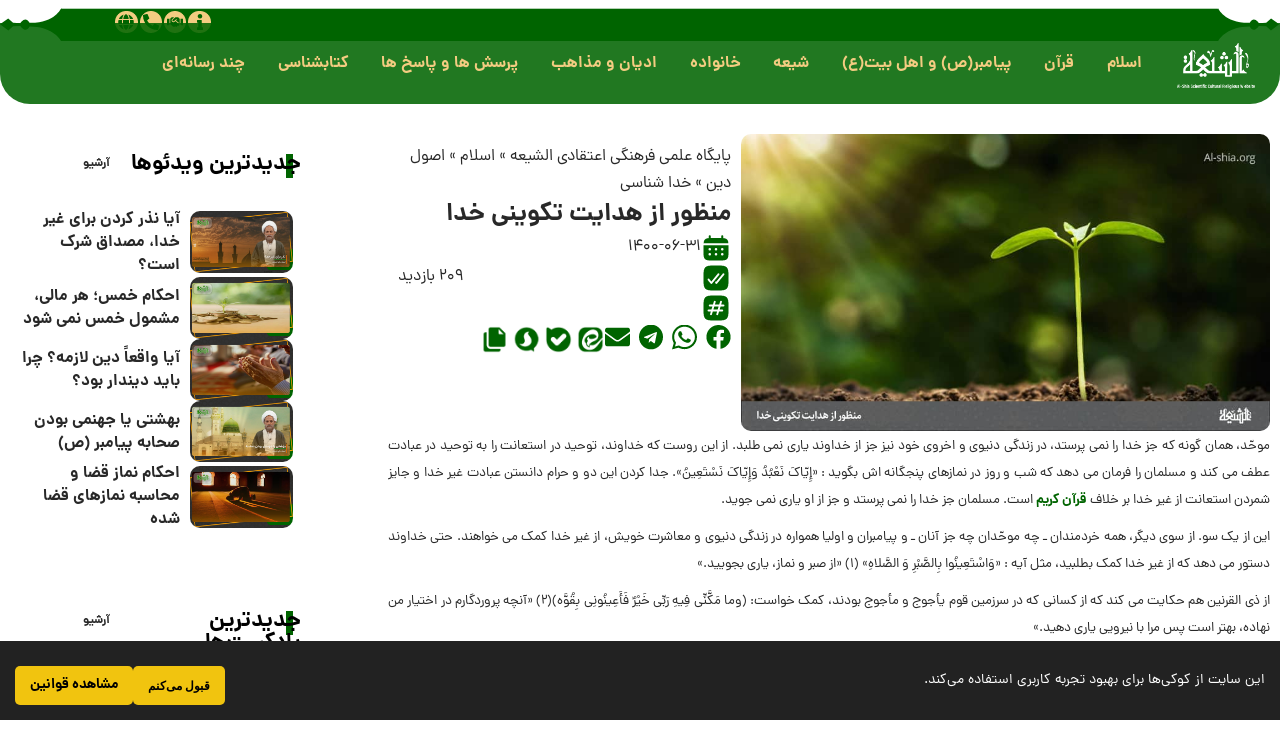

--- FILE ---
content_type: text/html; charset=UTF-8
request_url: https://fa.al-shia.org/%D9%85%D9%86%D8%B8%D9%88%D8%B1-%D8%A7%D8%B2-%D9%87%D8%AF%D8%A7%D9%8A%D8%AA-%D8%AA%D9%83%D9%88%D9%8A%D9%86%D9%89-%D8%AE%D8%AF%D8%A7/
body_size: 70666
content:
<!DOCTYPE html>
<html dir="rtl" lang="fa-IR" prefix="og: https://ogp.me/ns#">
<head>
	<meta charset="UTF-8">
	<meta name="viewport" content="width=device-width, initial-scale=1.0, viewport-fit=cover" />			<style>img:is([sizes="auto" i], [sizes^="auto," i]) { contain-intrinsic-size: 3000px 1500px }</style>
	
<!-- بهینه‌سازی موتور جستجو توسط Rank Math PRO - https://rankmath.com/ -->
<title>منظور از هدايت تكوينى خدا - الشیعه</title>
<meta name="description" content="موحّد، همان گونه كه جز خدا را نمى پرستد، در زندگى دنيوى و اخروى خود نيز جز از خداوند يارى نمى طلبد. از اين روست كه خداوند، توحيد در استعانت را به توحيد در"/>
<meta name="robots" content="follow, index, max-snippet:-1, max-video-preview:-1, max-image-preview:large"/>
<link rel="preconnect" href="https://fonts.gstatic.com" crossorigin><link rel="preload" as="style" onload="this.onload=null;this.rel='stylesheet'" id="rb-preload-gfonts" href="https://fonts.googleapis.com/css?family=Oxygen%3A400%2C700%7CEncode+Sans+Condensed%3A400%2C500%2C600%2C700%2C800&amp;display=swap" crossorigin><noscript><link rel="stylesheet" href="https://fonts.googleapis.com/css?family=Oxygen%3A400%2C700%7CEncode+Sans+Condensed%3A400%2C500%2C600%2C700%2C800&amp;display=swap"></noscript><link rel="canonical" href="https://fa.al-shia.org/%d9%85%d9%86%d8%b8%d9%88%d8%b1-%d8%a7%d8%b2-%d9%87%d8%af%d8%a7%d9%8a%d8%aa-%d8%aa%d9%83%d9%88%d9%8a%d9%86%d9%89-%d8%ae%d8%af%d8%a7/" />
<meta property="og:locale" content="fa_IR" />
<meta property="og:type" content="article" />
<meta property="og:title" content="منظور از هدايت تكوينى خدا - الشیعه" />
<meta property="og:description" content="موحّد، همان گونه كه جز خدا را نمى پرستد، در زندگى دنيوى و اخروى خود نيز جز از خداوند يارى نمى طلبد. از اين روست كه خداوند، توحيد در استعانت را به توحيد در" />
<meta property="og:url" content="https://fa.al-shia.org/%d9%85%d9%86%d8%b8%d9%88%d8%b1-%d8%a7%d8%b2-%d9%87%d8%af%d8%a7%d9%8a%d8%aa-%d8%aa%d9%83%d9%88%d9%8a%d9%86%d9%89-%d8%ae%d8%af%d8%a7/" />
<meta property="og:site_name" content="الشیعه" />
<meta property="article:section" content="خدا شناسی" />
<meta property="og:updated_time" content="2023-07-15T15:55:00+04:30" />
<meta property="og:image" content="https://fa.al-shia.org/wp-content/uploads/2021/08/منظور-از-هدايت-تكوينى-خدا.jpg" />
<meta property="og:image:secure_url" content="https://fa.al-shia.org/wp-content/uploads/2021/08/منظور-از-هدايت-تكوينى-خدا.jpg" />
<meta property="og:image:width" content="854" />
<meta property="og:image:height" content="480" />
<meta property="og:image:alt" content="منظور از هدايت تكوينى خدا" />
<meta property="og:image:type" content="image/jpeg" />
<meta property="article:published_time" content="2021-09-22T03:17:55+00:00" />
<meta property="article:modified_time" content="2023-07-15T11:25:00+00:00" />
<meta name="twitter:card" content="summary_large_image" />
<meta name="twitter:title" content="منظور از هدايت تكوينى خدا - الشیعه" />
<meta name="twitter:description" content="موحّد، همان گونه كه جز خدا را نمى پرستد، در زندگى دنيوى و اخروى خود نيز جز از خداوند يارى نمى طلبد. از اين روست كه خداوند، توحيد در استعانت را به توحيد در" />
<meta name="twitter:image" content="https://fa.al-shia.org/wp-content/uploads/2021/08/منظور-از-هدايت-تكوينى-خدا.jpg" />
<meta name="twitter:label1" content="نویسنده" />
<meta name="twitter:data1" content="حمید الله رفیعی" />
<meta name="twitter:label2" content="زمان خواندن" />
<meta name="twitter:data2" content="4 دقیقه" />
<script type="application/ld+json" class="rank-math-schema-pro">{"@context":"https://schema.org","@graph":[{"@type":["Organization"],"@id":"https://fa.al-shia.org/#organization","name":"\u067e\u0627\u06cc\u06af\u0627\u0647 \u0639\u0644\u0645\u06cc\u060c \u0641\u0631\u0647\u0646\u06af\u06cc \u0648 \u0627\u0639\u062a\u0642\u0627\u062f\u06cc","url":"https://fa.al-shia.org","email":"dr.Hosseini","logo":{"@type":"ImageObject","@id":"https://fa.al-shia.org/#logo","url":"https://fa.al-shia.org/wp-content/uploads/2022/05/cropped-FIcon.png","contentUrl":"https://fa.al-shia.org/wp-content/uploads/2022/05/cropped-FIcon.png","caption":"\u0627\u0644\u0634\u06cc\u0639\u0647","inLanguage":"fa-IR","width":"512","height":"512"}},{"@type":"WebSite","@id":"https://fa.al-shia.org/#website","url":"https://fa.al-shia.org","name":"\u0627\u0644\u0634\u06cc\u0639\u0647","alternateName":"\u067e\u0627\u06cc\u06af\u0627\u0647 \u0639\u0644\u0645\u06cc\u060c \u0641\u0631\u0647\u0646\u06af\u06cc \u0648 \u0627\u0639\u062a\u0642\u0627\u062f\u06cc","publisher":{"@id":"https://fa.al-shia.org/#organization"},"inLanguage":"fa-IR"},{"@type":"ImageObject","@id":"https://fa.al-shia.org/wp-content/uploads/2021/08/\u0645\u0646\u0638\u0648\u0631-\u0627\u0632-\u0647\u062f\u0627\u064a\u062a-\u062a\u0643\u0648\u064a\u0646\u0649-\u062e\u062f\u0627.jpg","url":"https://fa.al-shia.org/wp-content/uploads/2021/08/\u0645\u0646\u0638\u0648\u0631-\u0627\u0632-\u0647\u062f\u0627\u064a\u062a-\u062a\u0643\u0648\u064a\u0646\u0649-\u062e\u062f\u0627.jpg","width":"854","height":"480","caption":"\u0645\u0646\u0638\u0648\u0631 \u0627\u0632 \u0647\u062f\u0627\u064a\u062a \u062a\u0643\u0648\u064a\u0646\u0649 \u062e\u062f\u0627","inLanguage":"fa-IR"},{"@type":"BreadcrumbList","@id":"https://fa.al-shia.org/%d9%85%d9%86%d8%b8%d9%88%d8%b1-%d8%a7%d8%b2-%d9%87%d8%af%d8%a7%d9%8a%d8%aa-%d8%aa%d9%83%d9%88%d9%8a%d9%86%d9%89-%d8%ae%d8%af%d8%a7/#breadcrumb","itemListElement":[{"@type":"ListItem","position":"1","item":{"@id":"https://fa.al-shia.org","name":"\u067e\u0627\u06cc\u06af\u0627\u0647 \u0639\u0644\u0645\u06cc \u0641\u0631\u0647\u0646\u06af\u06cc \u0627\u0639\u062a\u0642\u0627\u062f\u06cc \u0627\u0644\u0634\u06cc\u0639\u0647"}},{"@type":"ListItem","position":"2","item":{"@id":"https://fa.al-shia.org/islam/","name":"\u0627\u0633\u0644\u0627\u0645"}},{"@type":"ListItem","position":"3","item":{"@id":"https://fa.al-shia.org/islam/fundamentals-of-religion/","name":"\u0627\u0635\u0648\u0644 \u062f\u06cc\u0646"}},{"@type":"ListItem","position":"4","item":{"@id":"https://fa.al-shia.org/islam/fundamentals-of-religion/theology/","name":"\u062e\u062f\u0627 \u0634\u0646\u0627\u0633\u06cc"}},{"@type":"ListItem","position":"5","item":{"@id":"https://fa.al-shia.org/%d9%85%d9%86%d8%b8%d9%88%d8%b1-%d8%a7%d8%b2-%d9%87%d8%af%d8%a7%d9%8a%d8%aa-%d8%aa%d9%83%d9%88%d9%8a%d9%86%d9%89-%d8%ae%d8%af%d8%a7/","name":"\u0645\u0646\u0638\u0648\u0631 \u0627\u0632 \u0647\u062f\u0627\u06cc\u062a \u062a\u06a9\u0648\u06cc\u0646\u0649 \u062e\u062f\u0627"}}]},{"@type":"WebPage","@id":"https://fa.al-shia.org/%d9%85%d9%86%d8%b8%d9%88%d8%b1-%d8%a7%d8%b2-%d9%87%d8%af%d8%a7%d9%8a%d8%aa-%d8%aa%d9%83%d9%88%d9%8a%d9%86%d9%89-%d8%ae%d8%af%d8%a7/#webpage","url":"https://fa.al-shia.org/%d9%85%d9%86%d8%b8%d9%88%d8%b1-%d8%a7%d8%b2-%d9%87%d8%af%d8%a7%d9%8a%d8%aa-%d8%aa%d9%83%d9%88%d9%8a%d9%86%d9%89-%d8%ae%d8%af%d8%a7/","name":"\u0645\u0646\u0638\u0648\u0631 \u0627\u0632 \u0647\u062f\u0627\u064a\u062a \u062a\u0643\u0648\u064a\u0646\u0649 \u062e\u062f\u0627 - \u0627\u0644\u0634\u06cc\u0639\u0647","datePublished":"2021-09-22T06:47:55+03:30","dateModified":"2023-07-15T15:55:00+04:30","isPartOf":{"@id":"https://fa.al-shia.org/#website"},"primaryImageOfPage":{"@id":"https://fa.al-shia.org/wp-content/uploads/2021/08/\u0645\u0646\u0638\u0648\u0631-\u0627\u0632-\u0647\u062f\u0627\u064a\u062a-\u062a\u0643\u0648\u064a\u0646\u0649-\u062e\u062f\u0627.jpg"},"inLanguage":"fa-IR","breadcrumb":{"@id":"https://fa.al-shia.org/%d9%85%d9%86%d8%b8%d9%88%d8%b1-%d8%a7%d8%b2-%d9%87%d8%af%d8%a7%d9%8a%d8%aa-%d8%aa%d9%83%d9%88%d9%8a%d9%86%d9%89-%d8%ae%d8%af%d8%a7/#breadcrumb"}},{"@type":"Person","@id":"https://fa.al-shia.org/%d9%85%d9%86%d8%b8%d9%88%d8%b1-%d8%a7%d8%b2-%d9%87%d8%af%d8%a7%d9%8a%d8%aa-%d8%aa%d9%83%d9%88%d9%8a%d9%86%d9%89-%d8%ae%d8%af%d8%a7/#author","name":"\u062d\u0645\u06cc\u062f \u0627\u0644\u0644\u0647 \u0631\u0641\u06cc\u0639\u06cc","image":{"@type":"ImageObject","@id":"https://secure.gravatar.com/avatar/cb40a86b276a3bdd6167782cf8b6e8552eeb43681d5af7447beaefc1d37e35d7?s=96&amp;d=mm&amp;r=g","url":"https://secure.gravatar.com/avatar/cb40a86b276a3bdd6167782cf8b6e8552eeb43681d5af7447beaefc1d37e35d7?s=96&amp;d=mm&amp;r=g","caption":"\u062d\u0645\u06cc\u062f \u0627\u0644\u0644\u0647 \u0631\u0641\u06cc\u0639\u06cc","inLanguage":"fa-IR"},"worksFor":{"@id":"https://fa.al-shia.org/#organization"}},{"@type":"BlogPosting","headline":"\u0645\u0646\u0638\u0648\u0631 \u0627\u0632 \u0647\u062f\u0627\u064a\u062a \u062a\u0643\u0648\u064a\u0646\u0649 \u062e\u062f\u0627 - \u0627\u0644\u0634\u06cc\u0639\u0647","datePublished":"2021-09-22T06:47:55+03:30","dateModified":"2023-07-15T15:55:00+04:30","articleSection":"\u062e\u062f\u0627 \u0634\u0646\u0627\u0633\u06cc","author":{"@id":"https://fa.al-shia.org/%d9%85%d9%86%d8%b8%d9%88%d8%b1-%d8%a7%d8%b2-%d9%87%d8%af%d8%a7%d9%8a%d8%aa-%d8%aa%d9%83%d9%88%d9%8a%d9%86%d9%89-%d8%ae%d8%af%d8%a7/#author","name":"\u062d\u0645\u06cc\u062f \u0627\u0644\u0644\u0647 \u0631\u0641\u06cc\u0639\u06cc"},"publisher":{"@id":"https://fa.al-shia.org/#organization"},"description":"\u0645\u0648\u062d\u0651\u062f\u060c \u0647\u0645\u0627\u0646 \u06af\u0648\u0646\u0647 \u0643\u0647 \u062c\u0632 \u062e\u062f\u0627 \u0631\u0627 \u0646\u0645\u0649 \u067e\u0631\u0633\u062a\u062f\u060c \u062f\u0631 \u0632\u0646\u062f\u06af\u0649 \u062f\u0646\u064a\u0648\u0649 \u0648 \u0627\u062e\u0631\u0648\u0649 \u062e\u0648\u062f \u0646\u064a\u0632 \u062c\u0632 \u0627\u0632 \u062e\u062f\u0627\u0648\u0646\u062f \u064a\u0627\u0631\u0649 \u0646\u0645\u0649 \u0637\u0644\u0628\u062f. \u0627\u0632 \u0627\u064a\u0646 \u0631\u0648\u0633\u062a \u0643\u0647 \u062e\u062f\u0627\u0648\u0646\u062f\u060c \u062a\u0648\u062d\u064a\u062f \u062f\u0631 \u0627\u0633\u062a\u0639\u0627\u0646\u062a \u0631\u0627 \u0628\u0647 \u062a\u0648\u062d\u064a\u062f \u062f\u0631","name":"\u0645\u0646\u0638\u0648\u0631 \u0627\u0632 \u0647\u062f\u0627\u064a\u062a \u062a\u0643\u0648\u064a\u0646\u0649 \u062e\u062f\u0627 - \u0627\u0644\u0634\u06cc\u0639\u0647","@id":"https://fa.al-shia.org/%d9%85%d9%86%d8%b8%d9%88%d8%b1-%d8%a7%d8%b2-%d9%87%d8%af%d8%a7%d9%8a%d8%aa-%d8%aa%d9%83%d9%88%d9%8a%d9%86%d9%89-%d8%ae%d8%af%d8%a7/#richSnippet","isPartOf":{"@id":"https://fa.al-shia.org/%d9%85%d9%86%d8%b8%d9%88%d8%b1-%d8%a7%d8%b2-%d9%87%d8%af%d8%a7%d9%8a%d8%aa-%d8%aa%d9%83%d9%88%d9%8a%d9%86%d9%89-%d8%ae%d8%af%d8%a7/#webpage"},"image":{"@id":"https://fa.al-shia.org/wp-content/uploads/2021/08/\u0645\u0646\u0638\u0648\u0631-\u0627\u0632-\u0647\u062f\u0627\u064a\u062a-\u062a\u0643\u0648\u064a\u0646\u0649-\u062e\u062f\u0627.jpg"},"inLanguage":"fa-IR","mainEntityOfPage":{"@id":"https://fa.al-shia.org/%d9%85%d9%86%d8%b8%d9%88%d8%b1-%d8%a7%d8%b2-%d9%87%d8%af%d8%a7%d9%8a%d8%aa-%d8%aa%d9%83%d9%88%d9%8a%d9%86%d9%89-%d8%ae%d8%af%d8%a7/#webpage"}}]}</script>
<!-- /افزونه سئو ورپرس Rank Math -->

<link rel="alternate" type="application/rss+xml" title="الشیعه &raquo; خوراک" href="https://fa.al-shia.org/feed/" />
<link rel="alternate" type="application/rss+xml" title="الشیعه &raquo; خوراک دیدگاه‌ها" href="https://fa.al-shia.org/comments/feed/" />
<link rel="alternate" type="application/rss+xml" title="الشیعه &raquo; منظور از هدایت تکوینى خدا خوراک دیدگاه‌ها" href="https://fa.al-shia.org/%d9%85%d9%86%d8%b8%d9%88%d8%b1-%d8%a7%d8%b2-%d9%87%d8%af%d8%a7%d9%8a%d8%aa-%d8%aa%d9%83%d9%88%d9%8a%d9%86%d9%89-%d8%ae%d8%af%d8%a7/feed/" />
			<link rel="pingback" href="https://fa.al-shia.org/xmlrpc.php" />
		<script type="application/ld+json">{
    "@context": "https://schema.org",
    "@type": "Organization",
    "legalName": "\u0627\u0644\u0634\u06cc\u0639\u0647",
    "url": "https://fa.al-shia.org/"
}</script>
<script>
window._wpemojiSettings = {"baseUrl":"https:\/\/s.w.org\/images\/core\/emoji\/16.0.1\/72x72\/","ext":".png","svgUrl":"https:\/\/s.w.org\/images\/core\/emoji\/16.0.1\/svg\/","svgExt":".svg","source":{"concatemoji":"https:\/\/fa.al-shia.org\/wp-includes\/js\/wp-emoji-release.min.js?ver=6.8.3"}};
/*! This file is auto-generated */
!function(s,n){var o,i,e;function c(e){try{var t={supportTests:e,timestamp:(new Date).valueOf()};sessionStorage.setItem(o,JSON.stringify(t))}catch(e){}}function p(e,t,n){e.clearRect(0,0,e.canvas.width,e.canvas.height),e.fillText(t,0,0);var t=new Uint32Array(e.getImageData(0,0,e.canvas.width,e.canvas.height).data),a=(e.clearRect(0,0,e.canvas.width,e.canvas.height),e.fillText(n,0,0),new Uint32Array(e.getImageData(0,0,e.canvas.width,e.canvas.height).data));return t.every(function(e,t){return e===a[t]})}function u(e,t){e.clearRect(0,0,e.canvas.width,e.canvas.height),e.fillText(t,0,0);for(var n=e.getImageData(16,16,1,1),a=0;a<n.data.length;a++)if(0!==n.data[a])return!1;return!0}function f(e,t,n,a){switch(t){case"flag":return n(e,"\ud83c\udff3\ufe0f\u200d\u26a7\ufe0f","\ud83c\udff3\ufe0f\u200b\u26a7\ufe0f")?!1:!n(e,"\ud83c\udde8\ud83c\uddf6","\ud83c\udde8\u200b\ud83c\uddf6")&&!n(e,"\ud83c\udff4\udb40\udc67\udb40\udc62\udb40\udc65\udb40\udc6e\udb40\udc67\udb40\udc7f","\ud83c\udff4\u200b\udb40\udc67\u200b\udb40\udc62\u200b\udb40\udc65\u200b\udb40\udc6e\u200b\udb40\udc67\u200b\udb40\udc7f");case"emoji":return!a(e,"\ud83e\udedf")}return!1}function g(e,t,n,a){var r="undefined"!=typeof WorkerGlobalScope&&self instanceof WorkerGlobalScope?new OffscreenCanvas(300,150):s.createElement("canvas"),o=r.getContext("2d",{willReadFrequently:!0}),i=(o.textBaseline="top",o.font="600 32px Arial",{});return e.forEach(function(e){i[e]=t(o,e,n,a)}),i}function t(e){var t=s.createElement("script");t.src=e,t.defer=!0,s.head.appendChild(t)}"undefined"!=typeof Promise&&(o="wpEmojiSettingsSupports",i=["flag","emoji"],n.supports={everything:!0,everythingExceptFlag:!0},e=new Promise(function(e){s.addEventListener("DOMContentLoaded",e,{once:!0})}),new Promise(function(t){var n=function(){try{var e=JSON.parse(sessionStorage.getItem(o));if("object"==typeof e&&"number"==typeof e.timestamp&&(new Date).valueOf()<e.timestamp+604800&&"object"==typeof e.supportTests)return e.supportTests}catch(e){}return null}();if(!n){if("undefined"!=typeof Worker&&"undefined"!=typeof OffscreenCanvas&&"undefined"!=typeof URL&&URL.createObjectURL&&"undefined"!=typeof Blob)try{var e="postMessage("+g.toString()+"("+[JSON.stringify(i),f.toString(),p.toString(),u.toString()].join(",")+"));",a=new Blob([e],{type:"text/javascript"}),r=new Worker(URL.createObjectURL(a),{name:"wpTestEmojiSupports"});return void(r.onmessage=function(e){c(n=e.data),r.terminate(),t(n)})}catch(e){}c(n=g(i,f,p,u))}t(n)}).then(function(e){for(var t in e)n.supports[t]=e[t],n.supports.everything=n.supports.everything&&n.supports[t],"flag"!==t&&(n.supports.everythingExceptFlag=n.supports.everythingExceptFlag&&n.supports[t]);n.supports.everythingExceptFlag=n.supports.everythingExceptFlag&&!n.supports.flag,n.DOMReady=!1,n.readyCallback=function(){n.DOMReady=!0}}).then(function(){return e}).then(function(){var e;n.supports.everything||(n.readyCallback(),(e=n.source||{}).concatemoji?t(e.concatemoji):e.wpemoji&&e.twemoji&&(t(e.twemoji),t(e.wpemoji)))}))}((window,document),window._wpemojiSettings);
</script>
<style id='wp-emoji-styles-inline-css'>

	img.wp-smiley, img.emoji {
		display: inline !important;
		border: none !important;
		box-shadow: none !important;
		height: 1em !important;
		width: 1em !important;
		margin: 0 0.07em !important;
		vertical-align: -0.1em !important;
		background: none !important;
		padding: 0 !important;
	}
</style>
<link rel='stylesheet' id='wp-block-library-rtl-css' href='https://fa.al-shia.org/wp-includes/css/dist/block-library/style-rtl.min.css?ver=6.8.3' media='all' />
<style id='classic-theme-styles-inline-css'>
/*! This file is auto-generated */
.wp-block-button__link{color:#fff;background-color:#32373c;border-radius:9999px;box-shadow:none;text-decoration:none;padding:calc(.667em + 2px) calc(1.333em + 2px);font-size:1.125em}.wp-block-file__button{background:#32373c;color:#fff;text-decoration:none}
</style>
<link data-minify="1" rel='stylesheet' id='jet-engine-frontend-css' href='https://fa.al-shia.org/wp-content/cache/min/1/wp-content/plugins/jet-engine/assets/css/frontend.css?ver=1766477834' media='all' />
<style id='global-styles-inline-css'>
:root{--wp--preset--aspect-ratio--square: 1;--wp--preset--aspect-ratio--4-3: 4/3;--wp--preset--aspect-ratio--3-4: 3/4;--wp--preset--aspect-ratio--3-2: 3/2;--wp--preset--aspect-ratio--2-3: 2/3;--wp--preset--aspect-ratio--16-9: 16/9;--wp--preset--aspect-ratio--9-16: 9/16;--wp--preset--color--black: #000000;--wp--preset--color--cyan-bluish-gray: #abb8c3;--wp--preset--color--white: #ffffff;--wp--preset--color--pale-pink: #f78da7;--wp--preset--color--vivid-red: #cf2e2e;--wp--preset--color--luminous-vivid-orange: #ff6900;--wp--preset--color--luminous-vivid-amber: #fcb900;--wp--preset--color--light-green-cyan: #7bdcb5;--wp--preset--color--vivid-green-cyan: #00d084;--wp--preset--color--pale-cyan-blue: #8ed1fc;--wp--preset--color--vivid-cyan-blue: #0693e3;--wp--preset--color--vivid-purple: #9b51e0;--wp--preset--gradient--vivid-cyan-blue-to-vivid-purple: linear-gradient(135deg,rgba(6,147,227,1) 0%,rgb(155,81,224) 100%);--wp--preset--gradient--light-green-cyan-to-vivid-green-cyan: linear-gradient(135deg,rgb(122,220,180) 0%,rgb(0,208,130) 100%);--wp--preset--gradient--luminous-vivid-amber-to-luminous-vivid-orange: linear-gradient(135deg,rgba(252,185,0,1) 0%,rgba(255,105,0,1) 100%);--wp--preset--gradient--luminous-vivid-orange-to-vivid-red: linear-gradient(135deg,rgba(255,105,0,1) 0%,rgb(207,46,46) 100%);--wp--preset--gradient--very-light-gray-to-cyan-bluish-gray: linear-gradient(135deg,rgb(238,238,238) 0%,rgb(169,184,195) 100%);--wp--preset--gradient--cool-to-warm-spectrum: linear-gradient(135deg,rgb(74,234,220) 0%,rgb(151,120,209) 20%,rgb(207,42,186) 40%,rgb(238,44,130) 60%,rgb(251,105,98) 80%,rgb(254,248,76) 100%);--wp--preset--gradient--blush-light-purple: linear-gradient(135deg,rgb(255,206,236) 0%,rgb(152,150,240) 100%);--wp--preset--gradient--blush-bordeaux: linear-gradient(135deg,rgb(254,205,165) 0%,rgb(254,45,45) 50%,rgb(107,0,62) 100%);--wp--preset--gradient--luminous-dusk: linear-gradient(135deg,rgb(255,203,112) 0%,rgb(199,81,192) 50%,rgb(65,88,208) 100%);--wp--preset--gradient--pale-ocean: linear-gradient(135deg,rgb(255,245,203) 0%,rgb(182,227,212) 50%,rgb(51,167,181) 100%);--wp--preset--gradient--electric-grass: linear-gradient(135deg,rgb(202,248,128) 0%,rgb(113,206,126) 100%);--wp--preset--gradient--midnight: linear-gradient(135deg,rgb(2,3,129) 0%,rgb(40,116,252) 100%);--wp--preset--font-size--small: 13px;--wp--preset--font-size--medium: 20px;--wp--preset--font-size--large: 36px;--wp--preset--font-size--x-large: 42px;--wp--preset--spacing--20: 0.44rem;--wp--preset--spacing--30: 0.67rem;--wp--preset--spacing--40: 1rem;--wp--preset--spacing--50: 1.5rem;--wp--preset--spacing--60: 2.25rem;--wp--preset--spacing--70: 3.38rem;--wp--preset--spacing--80: 5.06rem;--wp--preset--shadow--natural: 6px 6px 9px rgba(0, 0, 0, 0.2);--wp--preset--shadow--deep: 12px 12px 50px rgba(0, 0, 0, 0.4);--wp--preset--shadow--sharp: 6px 6px 0px rgba(0, 0, 0, 0.2);--wp--preset--shadow--outlined: 6px 6px 0px -3px rgba(255, 255, 255, 1), 6px 6px rgba(0, 0, 0, 1);--wp--preset--shadow--crisp: 6px 6px 0px rgba(0, 0, 0, 1);}:where(.is-layout-flex){gap: 0.5em;}:where(.is-layout-grid){gap: 0.5em;}body .is-layout-flex{display: flex;}.is-layout-flex{flex-wrap: wrap;align-items: center;}.is-layout-flex > :is(*, div){margin: 0;}body .is-layout-grid{display: grid;}.is-layout-grid > :is(*, div){margin: 0;}:where(.wp-block-columns.is-layout-flex){gap: 2em;}:where(.wp-block-columns.is-layout-grid){gap: 2em;}:where(.wp-block-post-template.is-layout-flex){gap: 1.25em;}:where(.wp-block-post-template.is-layout-grid){gap: 1.25em;}.has-black-color{color: var(--wp--preset--color--black) !important;}.has-cyan-bluish-gray-color{color: var(--wp--preset--color--cyan-bluish-gray) !important;}.has-white-color{color: var(--wp--preset--color--white) !important;}.has-pale-pink-color{color: var(--wp--preset--color--pale-pink) !important;}.has-vivid-red-color{color: var(--wp--preset--color--vivid-red) !important;}.has-luminous-vivid-orange-color{color: var(--wp--preset--color--luminous-vivid-orange) !important;}.has-luminous-vivid-amber-color{color: var(--wp--preset--color--luminous-vivid-amber) !important;}.has-light-green-cyan-color{color: var(--wp--preset--color--light-green-cyan) !important;}.has-vivid-green-cyan-color{color: var(--wp--preset--color--vivid-green-cyan) !important;}.has-pale-cyan-blue-color{color: var(--wp--preset--color--pale-cyan-blue) !important;}.has-vivid-cyan-blue-color{color: var(--wp--preset--color--vivid-cyan-blue) !important;}.has-vivid-purple-color{color: var(--wp--preset--color--vivid-purple) !important;}.has-black-background-color{background-color: var(--wp--preset--color--black) !important;}.has-cyan-bluish-gray-background-color{background-color: var(--wp--preset--color--cyan-bluish-gray) !important;}.has-white-background-color{background-color: var(--wp--preset--color--white) !important;}.has-pale-pink-background-color{background-color: var(--wp--preset--color--pale-pink) !important;}.has-vivid-red-background-color{background-color: var(--wp--preset--color--vivid-red) !important;}.has-luminous-vivid-orange-background-color{background-color: var(--wp--preset--color--luminous-vivid-orange) !important;}.has-luminous-vivid-amber-background-color{background-color: var(--wp--preset--color--luminous-vivid-amber) !important;}.has-light-green-cyan-background-color{background-color: var(--wp--preset--color--light-green-cyan) !important;}.has-vivid-green-cyan-background-color{background-color: var(--wp--preset--color--vivid-green-cyan) !important;}.has-pale-cyan-blue-background-color{background-color: var(--wp--preset--color--pale-cyan-blue) !important;}.has-vivid-cyan-blue-background-color{background-color: var(--wp--preset--color--vivid-cyan-blue) !important;}.has-vivid-purple-background-color{background-color: var(--wp--preset--color--vivid-purple) !important;}.has-black-border-color{border-color: var(--wp--preset--color--black) !important;}.has-cyan-bluish-gray-border-color{border-color: var(--wp--preset--color--cyan-bluish-gray) !important;}.has-white-border-color{border-color: var(--wp--preset--color--white) !important;}.has-pale-pink-border-color{border-color: var(--wp--preset--color--pale-pink) !important;}.has-vivid-red-border-color{border-color: var(--wp--preset--color--vivid-red) !important;}.has-luminous-vivid-orange-border-color{border-color: var(--wp--preset--color--luminous-vivid-orange) !important;}.has-luminous-vivid-amber-border-color{border-color: var(--wp--preset--color--luminous-vivid-amber) !important;}.has-light-green-cyan-border-color{border-color: var(--wp--preset--color--light-green-cyan) !important;}.has-vivid-green-cyan-border-color{border-color: var(--wp--preset--color--vivid-green-cyan) !important;}.has-pale-cyan-blue-border-color{border-color: var(--wp--preset--color--pale-cyan-blue) !important;}.has-vivid-cyan-blue-border-color{border-color: var(--wp--preset--color--vivid-cyan-blue) !important;}.has-vivid-purple-border-color{border-color: var(--wp--preset--color--vivid-purple) !important;}.has-vivid-cyan-blue-to-vivid-purple-gradient-background{background: var(--wp--preset--gradient--vivid-cyan-blue-to-vivid-purple) !important;}.has-light-green-cyan-to-vivid-green-cyan-gradient-background{background: var(--wp--preset--gradient--light-green-cyan-to-vivid-green-cyan) !important;}.has-luminous-vivid-amber-to-luminous-vivid-orange-gradient-background{background: var(--wp--preset--gradient--luminous-vivid-amber-to-luminous-vivid-orange) !important;}.has-luminous-vivid-orange-to-vivid-red-gradient-background{background: var(--wp--preset--gradient--luminous-vivid-orange-to-vivid-red) !important;}.has-very-light-gray-to-cyan-bluish-gray-gradient-background{background: var(--wp--preset--gradient--very-light-gray-to-cyan-bluish-gray) !important;}.has-cool-to-warm-spectrum-gradient-background{background: var(--wp--preset--gradient--cool-to-warm-spectrum) !important;}.has-blush-light-purple-gradient-background{background: var(--wp--preset--gradient--blush-light-purple) !important;}.has-blush-bordeaux-gradient-background{background: var(--wp--preset--gradient--blush-bordeaux) !important;}.has-luminous-dusk-gradient-background{background: var(--wp--preset--gradient--luminous-dusk) !important;}.has-pale-ocean-gradient-background{background: var(--wp--preset--gradient--pale-ocean) !important;}.has-electric-grass-gradient-background{background: var(--wp--preset--gradient--electric-grass) !important;}.has-midnight-gradient-background{background: var(--wp--preset--gradient--midnight) !important;}.has-small-font-size{font-size: var(--wp--preset--font-size--small) !important;}.has-medium-font-size{font-size: var(--wp--preset--font-size--medium) !important;}.has-large-font-size{font-size: var(--wp--preset--font-size--large) !important;}.has-x-large-font-size{font-size: var(--wp--preset--font-size--x-large) !important;}
:where(.wp-block-post-template.is-layout-flex){gap: 1.25em;}:where(.wp-block-post-template.is-layout-grid){gap: 1.25em;}
:where(.wp-block-columns.is-layout-flex){gap: 2em;}:where(.wp-block-columns.is-layout-grid){gap: 2em;}
:root :where(.wp-block-pullquote){font-size: 1.5em;line-height: 1.6;}
</style>
<link data-minify="1" rel='stylesheet' id='foxiz-elements-css' href='https://fa.al-shia.org/wp-content/cache/min/1/wp-content/plugins/foxiz-core/lib/foxiz-elements/public/style-rtl.css?ver=1766477834' media='all' />
<link rel='stylesheet' id='wp-ulike-css' href='https://fa.al-shia.org/wp-content/plugins/wp-ulike/assets/css/wp-ulike.min.css?ver=4.8.0' media='all' />
<link data-minify="1" rel='stylesheet' id='wp-ulike-custom-css' href='https://fa.al-shia.org/wp-content/cache/min/1/wp-content/uploads/wp-ulike/custom.css?ver=1766477834' media='all' />
<link data-minify="1" rel='stylesheet' id='wp-ulike-pro-css' href='https://fa.al-shia.org/wp-content/cache/min/1/wp-content/plugins/wp-ulike-pro/public/assets/css/wp-ulike-pro.min.css?ver=1766477834' media='all' />
<link data-minify="1" rel='stylesheet' id='jet-menu-public-styles-css' href='https://fa.al-shia.org/wp-content/cache/min/1/wp-content/plugins/jet-menu/assets/public/css/public.css?ver=1766477834' media='all' />
<link rel='stylesheet' id='elementor-frontend-css' href='https://fa.al-shia.org/wp-content/plugins/elementor/assets/css/frontend-rtl.min.css?ver=3.33.2' media='all' />
<style id='elementor-frontend-inline-css'>
.elementor-kit-1418613{--e-global-color-primary:#006400;--e-global-color-secondary:#F3CC81;--e-global-color-text:#7A7A7A;--e-global-color-accent:#61CE70;--e-global-typography-primary-font-family:"Roboto";--e-global-typography-primary-font-weight:600;--e-global-typography-secondary-font-family:"Roboto Slab";--e-global-typography-secondary-font-weight:400;--e-global-typography-text-font-family:"Roboto";--e-global-typography-text-font-weight:400;--e-global-typography-accent-font-family:"Roboto";--e-global-typography-accent-font-weight:500;}.elementor-kit-1418613 e-page-transition{background-color:#FFBC7D;}.elementor-section.elementor-section-boxed > .elementor-container{max-width:1140px;}.e-con{--container-max-width:1140px;}.elementor-widget:not(:last-child){--kit-widget-spacing:20px;}.elementor-element{--widgets-spacing:20px 20px;--widgets-spacing-row:20px;--widgets-spacing-column:20px;}{}h1.entry-title{display:var(--page-title-display);}@media(max-width:1024px){.elementor-section.elementor-section-boxed > .elementor-container{max-width:1024px;}.e-con{--container-max-width:1024px;}}@media(max-width:767px){.elementor-section.elementor-section-boxed > .elementor-container{max-width:767px;}.e-con{--container-max-width:767px;}}
.elementor-1418630 .elementor-element.elementor-element-e5b7648{--display:flex;--flex-direction:row;--container-widget-width:initial;--container-widget-height:100%;--container-widget-flex-grow:1;--container-widget-align-self:stretch;--flex-wrap-mobile:wrap;--gap:0px 0px;--row-gap:0px;--column-gap:0px;}.elementor-1418630 .elementor-element.elementor-element-e5b7648:not(.elementor-motion-effects-element-type-background), .elementor-1418630 .elementor-element.elementor-element-e5b7648 > .elementor-motion-effects-container > .elementor-motion-effects-layer{background-color:#006400;}.elementor-1418630 .elementor-element.elementor-element-a03a9bc{--display:flex;--flex-direction:column;--container-widget-width:100%;--container-widget-height:initial;--container-widget-flex-grow:0;--container-widget-align-self:initial;--flex-wrap-mobile:wrap;}.elementor-1418630 .elementor-element.elementor-element-d3be71c .jet-mobile-menu__toggle .jet-mobile-menu__toggle-icon{color:#FFFFFF;}.elementor-1418630 .elementor-element.elementor-element-d3be71c .jet-mobile-menu__container{z-index:999;}.elementor-1418630 .elementor-element.elementor-element-d3be71c .jet-mobile-menu-widget .jet-mobile-menu-cover{z-index:calc(999-1);}.elementor-1418630 .elementor-element.elementor-element-d3be71c .jet-mobile-menu__item .jet-menu-icon{align-self:center;justify-content:center;}.elementor-1418630 .elementor-element.elementor-element-d3be71c .jet-mobile-menu__item .jet-menu-badge{align-self:flex-start;}.elementor-1418630 .elementor-element.elementor-element-d3be71c .jet-mobile-menu__item{border-bottom-style:solid;border-bottom-width:1px;}.elementor-1418630 .elementor-element.elementor-element-a49b9e4{--display:flex;--flex-direction:column;--container-widget-width:100%;--container-widget-height:initial;--container-widget-flex-grow:0;--container-widget-align-self:initial;--flex-wrap-mobile:wrap;}.elementor-1418630 .elementor-element.elementor-element-39bb817 img{width:15%;}.elementor-1418630 .elementor-element.elementor-element-94d8521{--display:flex;--flex-direction:column;--container-widget-width:100%;--container-widget-height:initial;--container-widget-flex-grow:0;--container-widget-align-self:initial;--flex-wrap-mobile:wrap;}.elementor-1418630 .elementor-element.elementor-element-278e7ec{--grid-template-columns:repeat(4, auto);text-align:center;margin:0px 0px calc(var(--kit-widget-spacing, 0px) + 0px) 0px;padding:0px 0px 0px 0px;z-index:999999;--icon-size:16px;--grid-column-gap:2px;--grid-row-gap:0px;}.elementor-1418630 .elementor-element.elementor-element-278e7ec .elementor-social-icon{background-color:var( --e-global-color-secondary );--icon-padding:0.2em;}.elementor-1418630 .elementor-element.elementor-element-278e7ec .elementor-social-icon i{color:var( --e-global-color-primary );}.elementor-1418630 .elementor-element.elementor-element-278e7ec .elementor-social-icon svg{fill:var( --e-global-color-primary );}.elementor-1418630 .elementor-element.elementor-element-b00a03c{--display:flex;--flex-direction:column;--container-widget-width:calc( ( 1 - var( --container-widget-flex-grow ) ) * 100% );--container-widget-height:initial;--container-widget-flex-grow:0;--container-widget-align-self:initial;--flex-wrap-mobile:wrap;--justify-content:flex-start;--align-items:flex-start;--gap:0px 0px;--row-gap:0px;--column-gap:0px;--overflow:hidden;--overlay-opacity:1;border-style:none;--border-style:none;--border-radius:0px 0px 20px 20px;--margin-top:0px;--margin-bottom:0px;--margin-left:0px;--margin-right:0px;--padding-top:0px;--padding-bottom:0px;--padding-left:0px;--padding-right:0px;}[data-theme="dark"] .elementor-1418630 .elementor-element.elementor-element-b00a03c{background-color:#000000;}.elementor-1418630 .elementor-element.elementor-element-b00a03c::before, .elementor-1418630 .elementor-element.elementor-element-b00a03c > .elementor-background-video-container::before, .elementor-1418630 .elementor-element.elementor-element-b00a03c > .e-con-inner > .elementor-background-video-container::before, .elementor-1418630 .elementor-element.elementor-element-b00a03c > .elementor-background-slideshow::before, .elementor-1418630 .elementor-element.elementor-element-b00a03c > .e-con-inner > .elementor-background-slideshow::before, .elementor-1418630 .elementor-element.elementor-element-b00a03c > .elementor-motion-effects-container > .elementor-motion-effects-layer::before{--background-overlay:'';}.elementor-1418630 .elementor-element.elementor-element-b00a03c > .elementor-shape-bottom .elementor-shape-fill, .elementor-1418630 .elementor-element.elementor-element-b00a03c > .e-con-inner > .elementor-shape-bottom .elementor-shape-fill{fill:#FFFFFF;}.elementor-1418630 .elementor-element.elementor-element-b00a03c > .elementor-shape-bottom, .elementor-1418630 .elementor-element.elementor-element-b00a03c > .e-con-inner > .elementor-shape-bottom{z-index:2;pointer-events:none;}.elementor-1418630 .elementor-element.elementor-element-b3655a2{--display:flex;--min-height:0px;--flex-direction:column;--container-widget-width:calc( ( 1 - var( --container-widget-flex-grow ) ) * 100% );--container-widget-height:initial;--container-widget-flex-grow:0;--container-widget-align-self:initial;--flex-wrap-mobile:wrap;--justify-content:flex-start;--align-items:center;--gap:0px 0px;--row-gap:0px;--column-gap:0px;--overflow:hidden;--margin-top:-25px;--margin-bottom:0px;--margin-left:0px;--margin-right:0px;--padding-top:0px;--padding-bottom:0px;--padding-left:0px;--padding-right:0px;--z-index:999;}.elementor-1418630 .elementor-element.elementor-element-b3655a2.e-con{--align-self:flex-start;--flex-grow:0;--flex-shrink:0;}.elementor-1418630 .elementor-element.elementor-element-1683fe2{width:var( --container-widget-width, 102.706% );max-width:102.706%;margin:0px 0px calc(var(--kit-widget-spacing, 0px) + 0px) 0px;padding:0px 0px 0px 0px;--container-widget-width:102.706%;--container-widget-flex-grow:0;z-index:1;}.elementor-1418630 .elementor-element.elementor-element-1683fe2.elementor-element{--align-self:center;--flex-grow:0;--flex-shrink:0;}.elementor-1418630 .elementor-element.elementor-element-3d0e833{--display:flex;--flex-direction:row-reverse;--container-widget-width:initial;--container-widget-height:100%;--container-widget-flex-grow:1;--container-widget-align-self:stretch;--flex-wrap-mobile:wrap-reverse;--gap:5px 5px;--row-gap:5px;--column-gap:5px;--overflow:hidden;--margin-top:-75px;--margin-bottom:0px;--margin-left:40px;--margin-right:0px;--padding-top:0px;--padding-bottom:0px;--padding-left:0px;--padding-right:0px;}.elementor-1418630 .elementor-element.elementor-element-3d0e833.e-con{--align-self:flex-start;--order:99999 /* order end hack */;}.elementor-1418630 .elementor-element.elementor-element-c7c65fd{--display:flex;--justify-content:center;--align-items:flex-end;--container-widget-width:calc( ( 1 - var( --container-widget-flex-grow ) ) * 100% );--gap:5px 5px;--row-gap:5px;--column-gap:5px;--margin-top:0px;--margin-bottom:0px;--margin-left:0px;--margin-right:0px;--padding-top:0px;--padding-bottom:0px;--padding-left:0px;--padding-right:0px;}.elementor-1418630 .elementor-element.elementor-element-c7c65fd.e-con{--flex-grow:0;--flex-shrink:0;}.elementor-1418630 .elementor-element.elementor-element-207987b{--grid-template-columns:repeat(4, auto);text-align:center;margin:0px 0px calc(var(--kit-widget-spacing, 0px) + 0px) 0px;padding:0px 0px 0px 70px;z-index:999999;--icon-size:16px;--grid-column-gap:2px;--grid-row-gap:0px;}.elementor-1418630 .elementor-element.elementor-element-207987b .elementor-social-icon{background-color:var( --e-global-color-secondary );--icon-padding:0.2em;}.elementor-1418630 .elementor-element.elementor-element-207987b .elementor-social-icon i{color:var( --e-global-color-primary );}.elementor-1418630 .elementor-element.elementor-element-207987b .elementor-social-icon svg{fill:var( --e-global-color-primary );}.elementor-1418630 .elementor-element.elementor-element-877364c{--display:flex;--justify-content:flex-start;--margin-top:0px;--margin-bottom:0px;--margin-left:0px;--margin-right:0px;--padding-top:0px;--padding-bottom:0px;--padding-left:0px;--padding-right:0px;--z-index:3;}.elementor-1418630 .elementor-element.elementor-element-877364c.e-con{--align-self:center;--flex-grow:0;--flex-shrink:0;}.elementor-1418630 .elementor-element.elementor-element-35d1012{--display:flex;--flex-direction:row-reverse;--container-widget-width:calc( ( 1 - var( --container-widget-flex-grow ) ) * 100% );--container-widget-height:100%;--container-widget-flex-grow:1;--container-widget-align-self:stretch;--flex-wrap-mobile:wrap-reverse;--justify-content:center;--align-items:center;--gap:0px 0px;--row-gap:0px;--column-gap:0px;--border-radius:0px 0px 30px 30px;--margin-top:-18px;--margin-bottom:0px;--margin-left:0px;--margin-right:0px;--padding-top:0px;--padding-bottom:0px;--padding-left:0px;--padding-right:0px;--z-index:9998;}.elementor-1418630 .elementor-element.elementor-element-35d1012:not(.elementor-motion-effects-element-type-background), .elementor-1418630 .elementor-element.elementor-element-35d1012 > .elementor-motion-effects-container > .elementor-motion-effects-layer{background-color:var( --e-global-color-primary );}.elementor-1418630 .elementor-element.elementor-element-35d1012.e-con{--align-self:center;}.elementor-1418630 .elementor-element.elementor-element-b3700c0{--display:flex;--flex-direction:row;--container-widget-width:calc( ( 1 - var( --container-widget-flex-grow ) ) * 100% );--container-widget-height:100%;--container-widget-flex-grow:1;--container-widget-align-self:stretch;--flex-wrap-mobile:wrap;--justify-content:center;--align-items:center;--gap:0px 0px;--row-gap:0px;--column-gap:0px;--margin-top:0px;--margin-bottom:0px;--margin-left:0px;--margin-right:0px;--padding-top:0px;--padding-bottom:0px;--padding-left:0px;--padding-right:0px;--z-index:9999;}.elementor-1418630 .elementor-element.elementor-element-b3700c0.e-con{--align-self:center;--order:-99999 /* order start hack */;--flex-grow:0;--flex-shrink:0;}.elementor-1418630 .elementor-element.elementor-element-81bed80{--display:flex;--justify-content:center;--align-items:flex-start;--container-widget-width:calc( ( 1 - var( --container-widget-flex-grow ) ) * 100% );--gap:0px 0px;--row-gap:0px;--column-gap:0px;--margin-top:0px;--margin-bottom:0px;--margin-left:0px;--margin-right:0px;--padding-top:0px;--padding-bottom:0px;--padding-left:0px;--padding-right:0px;}.elementor-1418630 .elementor-element.elementor-element-81bed80.e-con{--align-self:center;--flex-grow:0;--flex-shrink:0;}.elementor-1418630 .elementor-element.elementor-element-b734e3d{width:100%;max-width:100%;--jmm-top-items-hor-align:space-between;--jmm-top-item-title-color:var( --e-global-color-secondary );--jmm-top-hover-item-title-color:#FFFFFF;}.elementor-1418630 .elementor-element.elementor-element-b734e3d > .elementor-widget-container{margin:0px 0px 0px 0px;padding:0px 0px 0px 0px;}.elementor-1418630 .elementor-element.elementor-element-b734e3d.elementor-element{--align-self:flex-start;}.elementor-1418630 .elementor-element.elementor-element-b734e3d .jet-mega-menu.jet-mega-menu--layout-horizontal .jet-mega-menu-item__link--top-level,
							.elementor-1418630 .elementor-element.elementor-element-b734e3d .jet-mega-menu.jet-mega-menu--layout-vertical .jet-mega-menu-item__link--top-level{font-family:"Roboto", Sans-serif;font-weight:700;}.elementor-1418630 .elementor-element.elementor-element-3b03b71{--display:flex;--min-height:50px;--flex-direction:row-reverse;--container-widget-width:calc( ( 1 - var( --container-widget-flex-grow ) ) * 100% );--container-widget-height:100%;--container-widget-flex-grow:1;--container-widget-align-self:stretch;--flex-wrap-mobile:wrap-reverse;--justify-content:center;--align-items:center;--gap:0px 0px;--row-gap:0px;--column-gap:0px;--padding-top:10px;--padding-bottom:10px;--padding-left:10px;--padding-right:10px;--z-index:999;}.elementor-1418630 .elementor-element.elementor-element-3b03b71.e-con{--flex-grow:0;--flex-shrink:0;}.elementor-1418630 .elementor-element.elementor-element-c91da58{padding:10px 5px 5px 5px;text-align:center;}.elementor-1418630 .elementor-element.elementor-element-c91da58.elementor-element{--flex-grow:0;--flex-shrink:0;}.elementor-1418630 .elementor-element.elementor-element-c91da58 img{width:80%;}.elementor-theme-builder-content-area{height:400px;}.elementor-location-header:before, .elementor-location-footer:before{content:"";display:table;clear:both;}@media(min-width:768px){.elementor-1418630 .elementor-element.elementor-element-a03a9bc{--width:25%;}.elementor-1418630 .elementor-element.elementor-element-a49b9e4{--width:50%;}.elementor-1418630 .elementor-element.elementor-element-94d8521{--width:25%;}.elementor-1418630 .elementor-element.elementor-element-b00a03c{--content-width:1440px;}.elementor-1418630 .elementor-element.elementor-element-b3655a2{--width:100%;}.elementor-1418630 .elementor-element.elementor-element-c7c65fd{--width:20%;}.elementor-1418630 .elementor-element.elementor-element-877364c{--width:80%;}.elementor-1418630 .elementor-element.elementor-element-b3700c0{--width:90%;}.elementor-1418630 .elementor-element.elementor-element-81bed80{--content-width:1440px;}.elementor-1418630 .elementor-element.elementor-element-3b03b71{--width:10%;}}@media(max-width:767px){.elementor-1418630 .elementor-element.elementor-element-e5b7648{--width:100%;}.elementor-1418630 .elementor-element.elementor-element-a03a9bc{--width:30%;--justify-content:center;--align-items:flex-start;--container-widget-width:calc( ( 1 - var( --container-widget-flex-grow ) ) * 100% );--padding-top:0px;--padding-bottom:0px;--padding-left:0px;--padding-right:0px;}.elementor-1418630 .elementor-element.elementor-element-a03a9bc.e-con{--align-self:center;}.elementor-1418630 .elementor-element.elementor-element-d3be71c .jet-mobile-menu__toggle .jet-mobile-menu__toggle-icon i{font-size:40px;}.elementor-1418630 .elementor-element.elementor-element-d3be71c .jet-mobile-menu__toggle .jet-mobile-menu__toggle-icon svg{width:40px;}.elementor-1418630 .elementor-element.elementor-element-d3be71c .jet-mobile-menu__container .jet-mobile-menu__back i{font-size:10px;}.elementor-1418630 .elementor-element.elementor-element-d3be71c .jet-mobile-menu__container .jet-mobile-menu__back svg{width:10px;}.elementor-1418630 .elementor-element.elementor-element-d3be71c .jet-mobile-menu__item .jet-dropdown-arrow i{font-size:10px;}.elementor-1418630 .elementor-element.elementor-element-d3be71c .jet-mobile-menu__item .jet-dropdown-arrow svg{width:10px;}.elementor-1418630 .elementor-element.elementor-element-a49b9e4{--width:40%;--padding-top:0px;--padding-bottom:0px;--padding-left:0px;--padding-right:0px;}.elementor-1418630 .elementor-element.elementor-element-a49b9e4.e-con{--align-self:center;}.elementor-1418630 .elementor-element.elementor-element-39bb817{text-align:center;}.elementor-1418630 .elementor-element.elementor-element-39bb817 img{width:80%;}.elementor-1418630 .elementor-element.elementor-element-94d8521{--width:30%;--justify-content:center;--align-items:center;--container-widget-width:calc( ( 1 - var( --container-widget-flex-grow ) ) * 100% );--padding-top:0px;--padding-bottom:0px;--padding-left:0px;--padding-right:0px;}.elementor-1418630 .elementor-element.elementor-element-94d8521.e-con{--align-self:center;}.elementor-1418630 .elementor-element.elementor-element-278e7ec{z-index:1;}}/* Start custom CSS for container, class: .elementor-element-e5b7648 */.elementor-1418630 .elementor-element.elementor-element-e5b7648{
    visibility: visible!important;
    overflow: visible
}/* End custom CSS */
/* Start custom CSS for jet-mega-menu, class: .elementor-element-b734e3d */.elementor-1418630 .elementor-element.elementor-element-b734e3d{ position: fixed; overflow-y: visible;
    max-width: 1000px!important
}/* End custom CSS */
/* Start custom CSS for container, class: .elementor-element-35d1012 */.elementor-1418630 .elementor-element.elementor-element-35d1012 .elementor-motion-effects-layer {
    border-radius: 0 0 30px 30px !important;
}/* End custom CSS */
.elementor-1418782 .elementor-element.elementor-element-690dec7b{--display:flex;--flex-direction:row;--container-widget-width:initial;--container-widget-height:100%;--container-widget-flex-grow:1;--container-widget-align-self:stretch;--flex-wrap-mobile:wrap;--gap:0px 0px;--row-gap:0px;--column-gap:0px;--overlay-opacity:0.05;--margin-top:85px;--margin-bottom:0px;--margin-left:0px;--margin-right:0px;--padding-top:50px;--padding-bottom:25px;--padding-left:0px;--padding-right:0px;}.elementor-1418782 .elementor-element.elementor-element-690dec7b:not(.elementor-motion-effects-element-type-background), .elementor-1418782 .elementor-element.elementor-element-690dec7b > .elementor-motion-effects-container > .elementor-motion-effects-layer{background-color:var( --e-global-color-primary );}.elementor-1418782 .elementor-element.elementor-element-690dec7b::before, .elementor-1418782 .elementor-element.elementor-element-690dec7b > .elementor-background-video-container::before, .elementor-1418782 .elementor-element.elementor-element-690dec7b > .e-con-inner > .elementor-background-video-container::before, .elementor-1418782 .elementor-element.elementor-element-690dec7b > .elementor-background-slideshow::before, .elementor-1418782 .elementor-element.elementor-element-690dec7b > .e-con-inner > .elementor-background-slideshow::before, .elementor-1418782 .elementor-element.elementor-element-690dec7b > .elementor-motion-effects-container > .elementor-motion-effects-layer::before{background-image:url("https://fa.al-shia.org/wp-content/uploads/2025/01/stars-150x150.png");--background-overlay:'';}.elementor-1418782 .elementor-element.elementor-element-690dec7b > .elementor-shape-top svg, .elementor-1418782 .elementor-element.elementor-element-690dec7b > .e-con-inner > .elementor-shape-top svg{height:60px;}.elementor-1418782 .elementor-element.elementor-element-3d2d9a98{--display:flex;}.elementor-1418782 .elementor-element.elementor-element-e6e8c0e{--display:flex;--flex-direction:row;--container-widget-width:calc( ( 1 - var( --container-widget-flex-grow ) ) * 100% );--container-widget-height:100%;--container-widget-flex-grow:1;--container-widget-align-self:stretch;--flex-wrap-mobile:wrap;--align-items:center;--margin-top:0px;--margin-bottom:0px;--margin-left:-10px;--margin-right:0px;--padding-top:0px;--padding-bottom:0px;--padding-left:0px;--padding-right:0px;}.elementor-1418782 .elementor-element.elementor-element-1b5974bb.elementor-element{--align-self:flex-start;}.elementor-1418782 .elementor-element.elementor-element-bbd573f{margin:0px -15px calc(var(--kit-widget-spacing, 0px) + 0px) 0px;padding:0px 0px 0px 0px;}.elementor-1418782 .elementor-element.elementor-element-bbd573f.elementor-element{--align-self:flex-start;}.elementor-1418782 .elementor-element.elementor-element-bbd573f .elementor-heading-title{color:#FFFFFF;}[data-theme="dark"] .elementor-1418782 .elementor-element.elementor-element-bbd573f .elementor-heading-title{color:#ffffff;}.elementor-1418782 .elementor-element.elementor-element-e1a9f00{text-align:justify;color:#FFFFFF;}[data-theme="dark"] .elementor-1418782 .elementor-element.elementor-element-e1a9f00{color:#ffffff;}.elementor-1418782 .elementor-element.elementor-element-23b3df44{--display:flex;}.elementor-1418782 .elementor-element.elementor-element-16fd2b12{text-align:center;}.elementor-1418782 .elementor-element.elementor-element-16fd2b12 img{width:50%;}.elementor-1418782 .elementor-element.elementor-element-f12d138{--grid-template-columns:repeat(0, auto);text-align:center;--icon-size:21px;--grid-column-gap:5px;--grid-row-gap:0px;}.elementor-1418782 .elementor-element.elementor-element-f12d138 .elementor-social-icon{background-color:#9C833F00;--icon-padding:0.2em;}.elementor-1418782 .elementor-element.elementor-element-f12d138 .elementor-social-icon i{color:var( --e-global-color-secondary );}.elementor-1418782 .elementor-element.elementor-element-f12d138 .elementor-social-icon svg{fill:var( --e-global-color-secondary );}.elementor-1418782 .elementor-element.elementor-element-4129c2d1{--display:flex;}.elementor-1418782 .elementor-element.elementor-element-1517d564{--display:flex;--flex-direction:row;--container-widget-width:calc( ( 1 - var( --container-widget-flex-grow ) ) * 100% );--container-widget-height:100%;--container-widget-flex-grow:1;--container-widget-align-self:stretch;--flex-wrap-mobile:wrap;--align-items:center;--margin-top:0px;--margin-bottom:0px;--margin-left:-10px;--margin-right:0px;--padding-top:0px;--padding-bottom:0px;--padding-left:0px;--padding-right:0px;}.elementor-1418782 .elementor-element.elementor-element-23cdd8ec.elementor-element{--align-self:flex-start;}.elementor-1418782 .elementor-element.elementor-element-2d9f2f5c{margin:0px -15px calc(var(--kit-widget-spacing, 0px) + 0px) 0px;padding:0px 0px 0px 0px;}.elementor-1418782 .elementor-element.elementor-element-2d9f2f5c.elementor-element{--align-self:flex-start;}.elementor-1418782 .elementor-element.elementor-element-2d9f2f5c .elementor-heading-title{color:#FFFFFF;}[data-theme="dark"] .elementor-1418782 .elementor-element.elementor-element-2d9f2f5c .elementor-heading-title{color:#ffffff;}.elementor-1418782 .elementor-element.elementor-element-c276071 .elementor-icon-list-items:not(.elementor-inline-items) .elementor-icon-list-item:not(:last-child){padding-block-end:calc(10px/2);}.elementor-1418782 .elementor-element.elementor-element-c276071 .elementor-icon-list-items:not(.elementor-inline-items) .elementor-icon-list-item:not(:first-child){margin-block-start:calc(10px/2);}.elementor-1418782 .elementor-element.elementor-element-c276071 .elementor-icon-list-items.elementor-inline-items .elementor-icon-list-item{margin-inline:calc(10px/2);}.elementor-1418782 .elementor-element.elementor-element-c276071 .elementor-icon-list-items.elementor-inline-items{margin-inline:calc(-10px/2);}.elementor-1418782 .elementor-element.elementor-element-c276071 .elementor-icon-list-items.elementor-inline-items .elementor-icon-list-item:after{inset-inline-end:calc(-10px/2);}.elementor-1418782 .elementor-element.elementor-element-c276071 .elementor-icon-list-icon i{transition:color 0.3s;}.elementor-1418782 .elementor-element.elementor-element-c276071 .elementor-icon-list-icon svg{transition:fill 0.3s;}.elementor-1418782 .elementor-element.elementor-element-c276071{--e-icon-list-icon-size:14px;--icon-vertical-offset:0px;}.elementor-1418782 .elementor-element.elementor-element-c276071 .elementor-icon-list-text{color:#FFFFFF;transition:color 0.3s;}.elementor-1418782 .elementor-element.elementor-element-c276071 .elementor-icon-list-item:hover .elementor-icon-list-text{color:var( --e-global-color-secondary );}[data-theme="dark"] .elementor-1418782 .elementor-element.elementor-element-c276071 .elementor-icon-list-icon i{color:#ffffff;}[data-theme="dark"] .elementor-1418782 .elementor-element.elementor-element-c276071 .elementor-icon-list-icon svg{fill:#ffffff;}[data-theme="dark"] .elementor-1418782 .elementor-element.elementor-element-c276071 .elementor-icon-list-text{color:#ffffff;}.elementor-1418782 .elementor-element.elementor-element-7b464fe6{--display:flex;}.elementor-1418782 .elementor-element.elementor-element-6f60b6d6{--display:flex;--flex-direction:row;--container-widget-width:calc( ( 1 - var( --container-widget-flex-grow ) ) * 100% );--container-widget-height:100%;--container-widget-flex-grow:1;--container-widget-align-self:stretch;--flex-wrap-mobile:wrap;--align-items:center;--margin-top:0px;--margin-bottom:0px;--margin-left:0px;--margin-right:0px;--padding-top:0px;--padding-bottom:0px;--padding-left:0px;--padding-right:0px;}.elementor-1418782 .elementor-element.elementor-element-7fa33f44.elementor-element{--align-self:flex-start;}.elementor-1418782 .elementor-element.elementor-element-235968e{margin:0px -15px calc(var(--kit-widget-spacing, 0px) + 0px) 0px;padding:0px 0px 0px 0px;}.elementor-1418782 .elementor-element.elementor-element-235968e.elementor-element{--align-self:flex-start;}.elementor-1418782 .elementor-element.elementor-element-235968e .elementor-heading-title{color:#FFFFFF;}[data-theme="dark"] .elementor-1418782 .elementor-element.elementor-element-235968e .elementor-heading-title{color:#ffffff;}.elementor-1418782 .elementor-element.elementor-element-5f25075d .elementor-icon-box-wrapper{align-items:center;text-align:right;}.elementor-1418782 .elementor-element.elementor-element-5f25075d{--icon-box-icon-margin:5px;}.elementor-1418782 .elementor-element.elementor-element-5f25075d.elementor-view-stacked .elementor-icon{background-color:var( --e-global-color-secondary );}.elementor-1418782 .elementor-element.elementor-element-5f25075d.elementor-view-framed .elementor-icon, .elementor-1418782 .elementor-element.elementor-element-5f25075d.elementor-view-default .elementor-icon{fill:var( --e-global-color-secondary );color:var( --e-global-color-secondary );border-color:var( --e-global-color-secondary );}.elementor-1418782 .elementor-element.elementor-element-5f25075d .elementor-icon{font-size:25px;}.elementor-1418782 .elementor-element.elementor-element-5f25075d .elementor-icon-box-title{color:#FFFFFF;}.elementor-1418782 .elementor-element.elementor-element-5f25075d .elementor-icon-box-description{font-size:16px;color:#FFFFFF;}[data-theme="dark"] .elementor-1418782 .elementor-element.elementor-element-5f25075d .elementor-icon-box-title{color:#ffffff;}[data-theme="dark"] .elementor-1418782 .elementor-element.elementor-element-5f25075d .elementor-icon-box-description{color:#eeeeee;}.elementor-1418782 .elementor-element.elementor-element-dead1a3{margin:-15px 0px calc(var(--kit-widget-spacing, 0px) + 0px) 0px;--icon-box-icon-margin:10px;}.elementor-1418782 .elementor-element.elementor-element-dead1a3 .elementor-icon-box-wrapper{align-items:center;text-align:right;}.elementor-1418782 .elementor-element.elementor-element-dead1a3.elementor-view-stacked .elementor-icon{background-color:var( --e-global-color-secondary );}.elementor-1418782 .elementor-element.elementor-element-dead1a3.elementor-view-framed .elementor-icon, .elementor-1418782 .elementor-element.elementor-element-dead1a3.elementor-view-default .elementor-icon{fill:var( --e-global-color-secondary );color:var( --e-global-color-secondary );border-color:var( --e-global-color-secondary );}.elementor-1418782 .elementor-element.elementor-element-dead1a3 .elementor-icon{font-size:20px;}.elementor-1418782 .elementor-element.elementor-element-dead1a3 .elementor-icon-box-title, .elementor-1418782 .elementor-element.elementor-element-dead1a3 .elementor-icon-box-title a{font-size:16px;}.elementor-1418782 .elementor-element.elementor-element-dead1a3 .elementor-icon-box-title{color:var( --e-global-color-secondary );}.elementor-1418782 .elementor-element.elementor-element-dead1a3 .elementor-icon-box-description{font-size:16px;color:#FFFFFF;}[data-theme="dark"] .elementor-1418782 .elementor-element.elementor-element-dead1a3 .elementor-icon-box-title{color:#ffffff;}[data-theme="dark"] .elementor-1418782 .elementor-element.elementor-element-dead1a3 .elementor-icon-box-description{color:#eeeeee;}.elementor-1418782 .elementor-element.elementor-element-f083f94{margin:-15px 0px calc(var(--kit-widget-spacing, 0px) + 0px) 0px;padding:0px 0px 0px 0px;--icon-box-icon-margin:10px;}.elementor-1418782 .elementor-element.elementor-element-f083f94 .elementor-icon-box-wrapper{align-items:center;text-align:right;}.elementor-1418782 .elementor-element.elementor-element-f083f94.elementor-view-stacked .elementor-icon{background-color:var( --e-global-color-secondary );}.elementor-1418782 .elementor-element.elementor-element-f083f94.elementor-view-framed .elementor-icon, .elementor-1418782 .elementor-element.elementor-element-f083f94.elementor-view-default .elementor-icon{fill:var( --e-global-color-secondary );color:var( --e-global-color-secondary );border-color:var( --e-global-color-secondary );}.elementor-1418782 .elementor-element.elementor-element-f083f94 .elementor-icon{font-size:20px;}.elementor-1418782 .elementor-element.elementor-element-f083f94 .elementor-icon-box-title{color:#FFFFFF;}.elementor-1418782 .elementor-element.elementor-element-f083f94 .elementor-icon-box-description{font-size:16px;color:#FFFFFF;}[data-theme="dark"] .elementor-1418782 .elementor-element.elementor-element-f083f94 .elementor-icon-box-title{color:#ffffff;}[data-theme="dark"] .elementor-1418782 .elementor-element.elementor-element-f083f94 .elementor-icon-box-description{color:#eeeeee;}.elementor-1418782 .elementor-element.elementor-element-1a646db2{--display:flex;--flex-direction:column;--container-widget-width:100%;--container-widget-height:initial;--container-widget-flex-grow:0;--container-widget-align-self:initial;--flex-wrap-mobile:wrap;--overlay-opacity:0.5;}.elementor-1418782 .elementor-element.elementor-element-1a646db2:not(.elementor-motion-effects-element-type-background), .elementor-1418782 .elementor-element.elementor-element-1a646db2 > .elementor-motion-effects-container > .elementor-motion-effects-layer{background-color:var( --e-global-color-primary );}.elementor-1418782 .elementor-element.elementor-element-1a646db2::before, .elementor-1418782 .elementor-element.elementor-element-1a646db2 > .elementor-background-video-container::before, .elementor-1418782 .elementor-element.elementor-element-1a646db2 > .e-con-inner > .elementor-background-video-container::before, .elementor-1418782 .elementor-element.elementor-element-1a646db2 > .elementor-background-slideshow::before, .elementor-1418782 .elementor-element.elementor-element-1a646db2 > .e-con-inner > .elementor-background-slideshow::before, .elementor-1418782 .elementor-element.elementor-element-1a646db2 > .elementor-motion-effects-container > .elementor-motion-effects-layer::before{--background-overlay:'';}.elementor-1418782 .elementor-element.elementor-element-3a6034cc{--display:flex;}.elementor-1418782 .elementor-element.elementor-element-6fa641a0{--grid-template-columns:repeat(0, auto);text-align:center;--icon-size:21px;--grid-column-gap:5px;--grid-row-gap:0px;}.elementor-1418782 .elementor-element.elementor-element-6fa641a0 .elementor-social-icon{background-color:#9C833F00;--icon-padding:0.2em;}.elementor-1418782 .elementor-element.elementor-element-6fa641a0 .elementor-social-icon i{color:var( --e-global-color-secondary );}.elementor-1418782 .elementor-element.elementor-element-6fa641a0 .elementor-social-icon svg{fill:var( --e-global-color-secondary );}.elementor-1418782 .elementor-element.elementor-element-2ae43fce{--display:flex;--flex-direction:row;--container-widget-width:calc( ( 1 - var( --container-widget-flex-grow ) ) * 100% );--container-widget-height:100%;--container-widget-flex-grow:1;--container-widget-align-self:stretch;--flex-wrap-mobile:wrap;--align-items:center;--margin-top:0px;--margin-bottom:0px;--margin-left:-10px;--margin-right:0px;--padding-top:0px;--padding-bottom:0px;--padding-left:0px;--padding-right:0px;}.elementor-1418782 .elementor-element.elementor-element-25202953.elementor-element{--align-self:flex-start;}.elementor-1418782 .elementor-element.elementor-element-2336b287{margin:0px 0px calc(var(--kit-widget-spacing, 0px) + 0px) -15px;padding:0px 0px 0px 0px;}.elementor-1418782 .elementor-element.elementor-element-2336b287.elementor-element{--align-self:flex-start;}.elementor-1418782 .elementor-element.elementor-element-2336b287 .elementor-heading-title{color:#FFFFFF;}[data-theme="dark"] .elementor-1418782 .elementor-element.elementor-element-2336b287 .elementor-heading-title{color:#ffffff;}.elementor-1418782 .elementor-element.elementor-element-ce893d9 .elementor-icon-box-wrapper{align-items:center;text-align:left;}.elementor-1418782 .elementor-element.elementor-element-ce893d9{--icon-box-icon-margin:10px;}.elementor-1418782 .elementor-element.elementor-element-ce893d9.elementor-view-stacked .elementor-icon{background-color:var( --e-global-color-secondary );}.elementor-1418782 .elementor-element.elementor-element-ce893d9.elementor-view-framed .elementor-icon, .elementor-1418782 .elementor-element.elementor-element-ce893d9.elementor-view-default .elementor-icon{fill:var( --e-global-color-secondary );color:var( --e-global-color-secondary );border-color:var( --e-global-color-secondary );}.elementor-1418782 .elementor-element.elementor-element-ce893d9 .elementor-icon{font-size:25px;}.elementor-1418782 .elementor-element.elementor-element-ce893d9 .elementor-icon-box-title{color:#FFFFFF;}.elementor-1418782 .elementor-element.elementor-element-ce893d9 .elementor-icon-box-description{font-size:13px;color:#FFFFFF;}[data-theme="dark"] .elementor-1418782 .elementor-element.elementor-element-ce893d9 .elementor-icon-box-title{color:#ffffff;}[data-theme="dark"] .elementor-1418782 .elementor-element.elementor-element-ce893d9 .elementor-icon-box-description{color:#eeeeee;}.elementor-1418782 .elementor-element.elementor-element-4b5da9f6{--display:flex;}.elementor-1418782 .elementor-element.elementor-element-18f0f90{--display:flex;}.elementor-1418782 .elementor-element.elementor-element-82df930{margin:-15px 0px calc(var(--kit-widget-spacing, 0px) + 0px) 0px;--icon-box-icon-margin:10px;}.elementor-1418782 .elementor-element.elementor-element-82df930 .elementor-icon-box-wrapper{align-items:center;text-align:right;}.elementor-1418782 .elementor-element.elementor-element-82df930.elementor-view-stacked .elementor-icon{background-color:var( --e-global-color-secondary );}.elementor-1418782 .elementor-element.elementor-element-82df930.elementor-view-framed .elementor-icon, .elementor-1418782 .elementor-element.elementor-element-82df930.elementor-view-default .elementor-icon{fill:var( --e-global-color-secondary );color:var( --e-global-color-secondary );border-color:var( --e-global-color-secondary );}.elementor-1418782 .elementor-element.elementor-element-82df930 .elementor-icon{font-size:20px;}.elementor-1418782 .elementor-element.elementor-element-82df930 .elementor-icon-box-title, .elementor-1418782 .elementor-element.elementor-element-82df930 .elementor-icon-box-title a{font-size:16px;}.elementor-1418782 .elementor-element.elementor-element-82df930 .elementor-icon-box-title{color:var( --e-global-color-secondary );}.elementor-1418782 .elementor-element.elementor-element-82df930 .elementor-icon-box-description{font-size:16px;color:#FFFFFF;}[data-theme="dark"] .elementor-1418782 .elementor-element.elementor-element-82df930 .elementor-icon-box-title{color:#ffffff;}[data-theme="dark"] .elementor-1418782 .elementor-element.elementor-element-82df930 .elementor-icon-box-description{color:#eeeeee;}.elementor-1418782 .elementor-element.elementor-element-62f20df{margin:-15px 0px calc(var(--kit-widget-spacing, 0px) + 0px) 0px;--icon-box-icon-margin:10px;}.elementor-1418782 .elementor-element.elementor-element-62f20df .elementor-icon-box-wrapper{align-items:center;text-align:left;}.elementor-1418782 .elementor-element.elementor-element-62f20df.elementor-view-stacked .elementor-icon{background-color:var( --e-global-color-secondary );}.elementor-1418782 .elementor-element.elementor-element-62f20df.elementor-view-framed .elementor-icon, .elementor-1418782 .elementor-element.elementor-element-62f20df.elementor-view-default .elementor-icon{fill:var( --e-global-color-secondary );color:var( --e-global-color-secondary );border-color:var( --e-global-color-secondary );}.elementor-1418782 .elementor-element.elementor-element-62f20df .elementor-icon{font-size:20px;}.elementor-1418782 .elementor-element.elementor-element-62f20df .elementor-icon-box-title{color:var( --e-global-color-secondary );}.elementor-1418782 .elementor-element.elementor-element-62f20df .elementor-icon-box-description{font-size:13px;color:#FFFFFF;}[data-theme="dark"] .elementor-1418782 .elementor-element.elementor-element-62f20df .elementor-icon-box-title{color:#ffffff;}[data-theme="dark"] .elementor-1418782 .elementor-element.elementor-element-62f20df .elementor-icon-box-description{color:#eeeeee;}.elementor-1418782 .elementor-element.elementor-element-a2604bd{--display:flex;}.elementor-1418782 .elementor-element.elementor-element-cf34b03{margin:-15px 0px calc(var(--kit-widget-spacing, 0px) + 0px) 0px;padding:0px 0px 0px 0px;--icon-box-icon-margin:10px;}.elementor-1418782 .elementor-element.elementor-element-cf34b03 .elementor-icon-box-wrapper{align-items:center;text-align:right;}.elementor-1418782 .elementor-element.elementor-element-cf34b03.elementor-view-stacked .elementor-icon{background-color:var( --e-global-color-secondary );}.elementor-1418782 .elementor-element.elementor-element-cf34b03.elementor-view-framed .elementor-icon, .elementor-1418782 .elementor-element.elementor-element-cf34b03.elementor-view-default .elementor-icon{fill:var( --e-global-color-secondary );color:var( --e-global-color-secondary );border-color:var( --e-global-color-secondary );}.elementor-1418782 .elementor-element.elementor-element-cf34b03 .elementor-icon{font-size:20px;}.elementor-1418782 .elementor-element.elementor-element-cf34b03 .elementor-icon-box-title{color:#FFFFFF;}.elementor-1418782 .elementor-element.elementor-element-cf34b03 .elementor-icon-box-description{font-size:16px;color:#FFFFFF;}[data-theme="dark"] .elementor-1418782 .elementor-element.elementor-element-cf34b03 .elementor-icon-box-title{color:#ffffff;}[data-theme="dark"] .elementor-1418782 .elementor-element.elementor-element-cf34b03 .elementor-icon-box-description{color:#eeeeee;}.elementor-1418782 .elementor-element.elementor-element-894243c{margin:-15px 0px calc(var(--kit-widget-spacing, 0px) + 0px) 0px;--icon-box-icon-margin:10px;}.elementor-1418782 .elementor-element.elementor-element-894243c .elementor-icon-box-wrapper{align-items:center;text-align:left;}.elementor-1418782 .elementor-element.elementor-element-894243c.elementor-view-stacked .elementor-icon{background-color:var( --e-global-color-secondary );}.elementor-1418782 .elementor-element.elementor-element-894243c.elementor-view-framed .elementor-icon, .elementor-1418782 .elementor-element.elementor-element-894243c.elementor-view-default .elementor-icon{fill:var( --e-global-color-secondary );color:var( --e-global-color-secondary );border-color:var( --e-global-color-secondary );}.elementor-1418782 .elementor-element.elementor-element-894243c .elementor-icon{font-size:20px;}.elementor-1418782 .elementor-element.elementor-element-894243c .elementor-icon-box-title{color:var( --e-global-color-secondary );}.elementor-1418782 .elementor-element.elementor-element-894243c .elementor-icon-box-description{font-size:13px;color:#FFFFFF;}[data-theme="dark"] .elementor-1418782 .elementor-element.elementor-element-894243c .elementor-icon-box-title{color:#ffffff;}[data-theme="dark"] .elementor-1418782 .elementor-element.elementor-element-894243c .elementor-icon-box-description{color:#eeeeee;}.elementor-1418782 .elementor-element.elementor-element-4c4589f6{--display:flex;--flex-direction:row;--container-widget-width:initial;--container-widget-height:100%;--container-widget-flex-grow:1;--container-widget-align-self:stretch;--flex-wrap-mobile:wrap;--justify-content:center;--margin-top:0px;--margin-bottom:0px;--margin-left:0px;--margin-right:0px;--padding-top:5px;--padding-bottom:5px;--padding-left:5px;--padding-right:5px;}.elementor-1418782 .elementor-element.elementor-element-4c4589f6:not(.elementor-motion-effects-element-type-background), .elementor-1418782 .elementor-element.elementor-element-4c4589f6 > .elementor-motion-effects-container > .elementor-motion-effects-layer{background-color:var( --e-global-color-secondary );}[data-theme="dark"] .elementor-1418782 .elementor-element.elementor-element-401ad63{color:#ffffff;}.elementor-theme-builder-content-area{height:400px;}.elementor-location-header:before, .elementor-location-footer:before{content:"";display:table;clear:both;}@media(max-width:767px){.elementor-1418782 .elementor-element.elementor-element-4129c2d1{--padding-top:50px;--padding-bottom:50px;--padding-left:50px;--padding-right:50px;}.elementor-1418782 .elementor-element.elementor-element-1a646db2::before, .elementor-1418782 .elementor-element.elementor-element-1a646db2 > .elementor-background-video-container::before, .elementor-1418782 .elementor-element.elementor-element-1a646db2 > .e-con-inner > .elementor-background-video-container::before, .elementor-1418782 .elementor-element.elementor-element-1a646db2 > .elementor-background-slideshow::before, .elementor-1418782 .elementor-element.elementor-element-1a646db2 > .e-con-inner > .elementor-background-slideshow::before, .elementor-1418782 .elementor-element.elementor-element-1a646db2 > .elementor-motion-effects-container > .elementor-motion-effects-layer::before{background-image:url("https://fa.al-shia.org/wp-content/uploads/2025/01/stars-150x150.png");}.elementor-1418782 .elementor-element.elementor-element-1a646db2{--overlay-opacity:0.05;--margin-top:85px;--margin-bottom:0px;--margin-left:0px;--margin-right:0px;}.elementor-1418782 .elementor-element.elementor-element-6f6fbc5c{text-align:center;}.elementor-1418782 .elementor-element.elementor-element-6f6fbc5c img{width:50%;}.elementor-1418782 .elementor-element.elementor-element-6fa641a0{padding:60px 30px 10px 30px;}.elementor-1418782 .elementor-element.elementor-element-2ae43fce{--margin-top:-10px;--margin-bottom:-10px;--margin-left:0px;--margin-right:0px;--padding-top:0px;--padding-bottom:0px;--padding-left:20px;--padding-right:0px;}.elementor-1418782 .elementor-element.elementor-element-2336b287{margin:0px -15px calc(var(--kit-widget-spacing, 0px) + 0px) 0px;}.elementor-1418782 .elementor-element.elementor-element-ce893d9 .elementor-icon-box-wrapper{align-items:center;text-align:right;}.elementor-1418782 .elementor-element.elementor-element-ce893d9{--icon-box-icon-margin:8px;}.elementor-1418782 .elementor-element.elementor-element-ce893d9 .elementor-icon{font-size:20px;}.elementor-1418782 .elementor-element.elementor-element-ce893d9 .elementor-icon-box-description{font-size:15px;}.elementor-1418782 .elementor-element.elementor-element-4b5da9f6{--flex-direction:row;--container-widget-width:initial;--container-widget-height:100%;--container-widget-flex-grow:1;--container-widget-align-self:stretch;--flex-wrap-mobile:wrap;--justify-content:space-evenly;--gap:0px 0px;--row-gap:0px;--column-gap:0px;--padding-top:0px;--padding-bottom:0px;--padding-left:0px;--padding-right:0px;}.elementor-1418782 .elementor-element.elementor-element-18f0f90{--width:50%;--gap:0px 0px;--row-gap:0px;--column-gap:0px;--margin-top:0px;--margin-bottom:0px;--margin-left:0px;--margin-right:0px;--padding-top:0px;--padding-bottom:0px;--padding-left:0px;--padding-right:0px;}.elementor-1418782 .elementor-element.elementor-element-62f20df{width:auto;max-width:auto;margin:0px 0px calc(var(--kit-widget-spacing, 0px) + 0px) 0px;padding:0px 0px 0px 0px;--icon-box-icon-margin:5px;}.elementor-1418782 .elementor-element.elementor-element-62f20df.elementor-element{--align-self:flex-start;}.elementor-1418782 .elementor-element.elementor-element-62f20df .elementor-icon-box-description{font-size:15px;}.elementor-1418782 .elementor-element.elementor-element-a2604bd{--width:50%;--flex-direction:row;--container-widget-width:initial;--container-widget-height:100%;--container-widget-flex-grow:1;--container-widget-align-self:stretch;--flex-wrap-mobile:wrap;--gap:0px 0px;--row-gap:0px;--column-gap:0px;--margin-top:0px;--margin-bottom:0px;--margin-left:0px;--margin-right:0px;--padding-top:0px;--padding-bottom:0px;--padding-left:0px;--padding-right:0px;}.elementor-1418782 .elementor-element.elementor-element-894243c{width:auto;max-width:auto;margin:0px 0px calc(var(--kit-widget-spacing, 0px) + 0px) 0px;padding:0px 0px 0px 0px;--icon-box-icon-margin:5px;}.elementor-1418782 .elementor-element.elementor-element-894243c.elementor-element{--align-self:flex-start;}.elementor-1418782 .elementor-element.elementor-element-894243c .elementor-icon-box-description{font-size:15px;}.elementor-1418782 .elementor-element.elementor-element-4c4589f6{--justify-content:center;--align-items:center;--container-widget-width:calc( ( 1 - var( --container-widget-flex-grow ) ) * 100% );}.elementor-1418782 .elementor-element.elementor-element-4c4589f6.e-con{--align-self:center;}}@media(min-width:768px){.elementor-1418782 .elementor-element.elementor-element-690dec7b{--content-width:1440px;}.elementor-1418782 .elementor-element.elementor-element-3d2d9a98{--width:40%;}.elementor-1418782 .elementor-element.elementor-element-23b3df44{--width:20%;}.elementor-1418782 .elementor-element.elementor-element-4129c2d1{--width:15%;}.elementor-1418782 .elementor-element.elementor-element-7b464fe6{--width:25%;}.elementor-1418782 .elementor-element.elementor-element-4c4589f6{--content-width:1440px;}}/* Start custom CSS for html, class: .elementor-element-1b5974bb */.Rectangle{
    width: 7px; 
    height: 24px; 
    background: #f3cc81!important; 
    flex: none; 
    order: 1; 
    flex-grow: 0;
}/* End custom CSS */
/* Start custom CSS for html, class: .elementor-element-23cdd8ec */.Rectangle{
    width: 7px; height: 24px; background: #f3cc81!important; flex: none; order: 1; flex-grow: 0;
}/* End custom CSS */
/* Start custom CSS for html, class: .elementor-element-7fa33f44 */.Rectangle{
    width: 7px; height: 24px; background: #f3cc81!important;
    flex: none; order: 1; flex-grow: 0;
}/* End custom CSS */
/* Start custom CSS for html, class: .elementor-element-25202953 */.Rectangle{
    width: 7px; 
    height: 24px; 
    background: #f3cc81; 
    flex: none; 
    order: 1; 
    flex-grow: 0;
}/* End custom CSS */
.elementor-1418718 .elementor-element.elementor-element-10b60915{--display:flex;--flex-direction:column;--container-widget-width:100%;--container-widget-height:initial;--container-widget-flex-grow:0;--container-widget-align-self:initial;--flex-wrap-mobile:wrap;--overflow:hidden;}.elementor-1418718 .elementor-element.elementor-element-216bf1bc{--display:flex;--flex-direction:column;--container-widget-width:100%;--container-widget-height:initial;--container-widget-flex-grow:0;--container-widget-align-self:initial;--flex-wrap-mobile:wrap;--gap:0px 0px;--row-gap:0px;--column-gap:0px;--padding-top:0px;--padding-bottom:0px;--padding-left:0px;--padding-right:0px;}.elementor-1418718 .elementor-element.elementor-element-216bf1bc.e-con{--flex-grow:0;--flex-shrink:0;}.elementor-1418718 .elementor-element.elementor-element-5734e04b{--display:flex;--padding-top:0px;--padding-bottom:0px;--padding-left:0px;--padding-right:0px;}.elementor-1418718 .elementor-element.elementor-element-5734e04b.e-con{--flex-grow:0;--flex-shrink:0;}.elementor-1418718 .elementor-element.elementor-element-1e009ae8{--display:flex;--flex-direction:row;--container-widget-width:initial;--container-widget-height:100%;--container-widget-flex-grow:1;--container-widget-align-self:stretch;--flex-wrap-mobile:wrap;--margin-top:0px;--margin-bottom:0px;--margin-left:0px;--margin-right:0px;--padding-top:0px;--padding-bottom:0px;--padding-left:0px;--padding-right:0px;}.elementor-1418718 .elementor-element.elementor-element-76ba1f91{--display:flex;--margin-top:20px;--margin-bottom:0px;--margin-left:85px;--margin-right:0px;--padding-top:0px;--padding-bottom:0px;--padding-left:0px;--padding-right:0px;}.elementor-1418718 .elementor-element.elementor-element-76ba1f91.e-con{--flex-grow:0;--flex-shrink:0;}.elementor-1418718 .elementor-element.elementor-element-512af317{--display:flex;--flex-direction:row;--container-widget-width:initial;--container-widget-height:100%;--container-widget-flex-grow:1;--container-widget-align-self:stretch;--flex-wrap-mobile:wrap;--padding-top:0px;--padding-bottom:0px;--padding-left:0px;--padding-right:0px;}.elementor-1418718 .elementor-element.elementor-element-1c28d087{--display:flex;--flex-direction:column;--container-widget-width:calc( ( 1 - var( --container-widget-flex-grow ) ) * 100% );--container-widget-height:initial;--container-widget-flex-grow:0;--container-widget-align-self:initial;--flex-wrap-mobile:wrap;--justify-content:flex-start;--align-items:flex-start;--padding-top:0px;--padding-bottom:0px;--padding-left:0px;--padding-right:0px;}.elementor-1418718 .elementor-element.elementor-element-7134bba0{text-align:left;}.elementor-1418718 .elementor-element.elementor-element-7134bba0 img{width:100%;border-radius:10px 10px 10px 10px;}.elementor-1418718 .elementor-element.elementor-element-2f0f4394{--display:flex;}.elementor-1418718 .elementor-element.elementor-element-514623df{margin:0px 0px calc(var(--kit-widget-spacing, 0px) + 0px) 0px;padding:0px 0px 0px 0px;}.elementor-1418718 .elementor-element.elementor-element-514623df.elementor-element{--align-self:flex-start;}.elementor-1418718 .elementor-element.elementor-element-9a32442{margin:0px 0px calc(var(--kit-widget-spacing, 0px) + 0px) 0px;padding:0px 0px 0px 0px;text-align:right;}.elementor-1418718 .elementor-element.elementor-element-9a32442 .elementor-heading-title{font-size:25px;line-height:35px;}.elementor-1418718 .elementor-element.elementor-element-28e3c1ce{--display:flex;--gap:0px 0px;--row-gap:0px;--column-gap:0px;--padding-top:0px;--padding-bottom:0px;--padding-left:0px;--padding-right:0px;}.elementor-1418718 .elementor-element.elementor-element-278dbf2d{--display:flex;--flex-direction:column;--container-widget-width:calc( ( 1 - var( --container-widget-flex-grow ) ) * 100% );--container-widget-height:initial;--container-widget-flex-grow:0;--container-widget-align-self:initial;--flex-wrap-mobile:wrap;--justify-content:flex-start;--align-items:flex-start;--gap:10px 10px;--row-gap:10px;--column-gap:10px;--margin-top:0px;--margin-bottom:0px;--margin-left:0px;--margin-right:0px;--padding-top:0px;--padding-bottom:0px;--padding-left:0px;--padding-right:0px;}.elementor-1418718 .elementor-element.elementor-element-278dbf2d.e-con{--flex-grow:0;--flex-shrink:0;}.elementor-1418718 .elementor-element.elementor-element-17f91eaf.elementor-element{--flex-grow:0;--flex-shrink:0;}.elementor-1418718 .elementor-element.elementor-element-17f91eaf .elementor-icon-box-wrapper{align-items:center;text-align:right;}.elementor-1418718 .elementor-element.elementor-element-17f91eaf{--icon-box-icon-margin:15px;}.elementor-1418718 .elementor-element.elementor-element-17f91eaf .elementor-icon{font-size:30px;}[data-theme="dark"] .elementor-1418718 .elementor-element.elementor-element-17f91eaf .elementor-icon-box-title{color:#ffffff;}[data-theme="dark"] .elementor-1418718 .elementor-element.elementor-element-17f91eaf .elementor-icon-box-description{color:#eeeeee;}.elementor-1418718 .elementor-element.elementor-element-2054c994.elementor-element{--flex-grow:0;--flex-shrink:0;}.elementor-1418718 .elementor-element.elementor-element-2054c994 .elementor-icon-box-wrapper{align-items:center;text-align:left;}.elementor-1418718 .elementor-element.elementor-element-2054c994{--icon-box-icon-margin:15px;}.elementor-1418718 .elementor-element.elementor-element-2054c994 .elementor-icon{font-size:30px;}[data-theme="dark"] .elementor-1418718 .elementor-element.elementor-element-2054c994 .elementor-icon-box-title{color:#ffffff;}[data-theme="dark"] .elementor-1418718 .elementor-element.elementor-element-2054c994 .elementor-icon-box-description{color:#eeeeee;}.elementor-1418718 .elementor-element.elementor-element-03a38f5.elementor-element{--flex-grow:0;--flex-shrink:0;}.elementor-1418718 .elementor-element.elementor-element-03a38f5 .elementor-icon-box-wrapper{align-items:center;text-align:right;}.elementor-1418718 .elementor-element.elementor-element-03a38f5{--icon-box-icon-margin:15px;}.elementor-1418718 .elementor-element.elementor-element-03a38f5 .elementor-icon{font-size:30px;}[data-theme="dark"] .elementor-1418718 .elementor-element.elementor-element-03a38f5 .elementor-icon-box-title{color:#ffffff;}[data-theme="dark"] .elementor-1418718 .elementor-element.elementor-element-03a38f5 .elementor-icon-box-description{color:#eeeeee;}.elementor-1418718 .elementor-element.elementor-element-214cfb6{--display:flex;--flex-direction:row;--container-widget-width:calc( ( 1 - var( --container-widget-flex-grow ) ) * 100% );--container-widget-height:100%;--container-widget-flex-grow:1;--container-widget-align-self:stretch;--flex-wrap-mobile:wrap;--justify-content:flex-end;--align-items:center;--gap:5px 5px;--row-gap:5px;--column-gap:5px;--padding-top:0px;--padding-bottom:0px;--padding-left:0px;--padding-right:0px;}.elementor-1418718 .elementor-element.elementor-element-31bc029{--alignment:left;width:auto;max-width:auto;margin:2px 0px calc(var(--kit-widget-spacing, 0px) + 0px) 0px;padding:0px 0px 0px 0px;--grid-side-margin:5px;--grid-column-gap:5px;--grid-row-gap:10px;--grid-bottom-margin:10px;--e-share-buttons-primary-color:#FFFFFF;--e-share-buttons-secondary-color:var( --e-global-color-primary );}.elementor-1418718 .elementor-element.elementor-element-31bc029 .elementor-share-btn{font-size:calc(0.55px * 10);}.elementor-1418718 .elementor-element.elementor-element-31bc029 .elementor-share-btn__icon{--e-share-buttons-icon-size:150px;}.elementor-1418718 .elementor-element.elementor-element-8d64713{width:auto;max-width:auto;}[data-theme="dark"] .elementor-1418718 .elementor-element.elementor-element-8d64713{color:#ffffff;}.elementor-1418718 .elementor-element.elementor-element-4f570fed{--display:flex;--flex-direction:row;--container-widget-width:initial;--container-widget-height:100%;--container-widget-flex-grow:1;--container-widget-align-self:stretch;--flex-wrap-mobile:wrap;--gap:0px 0px;--row-gap:0px;--column-gap:0px;--border-radius:50px 50px 50px 50px;--padding-top:0px;--padding-bottom:0px;--padding-left:0px;--padding-right:0px;}.elementor-1418718 .elementor-element.elementor-element-20e3970d{--display:flex;--flex-direction:row;--container-widget-width:initial;--container-widget-height:100%;--container-widget-flex-grow:1;--container-widget-align-self:stretch;--flex-wrap-mobile:wrap;--margin-top:0px;--margin-bottom:0px;--margin-left:0px;--margin-right:0px;--padding-top:0px;--padding-bottom:0px;--padding-left:0px;--padding-right:0px;}.elementor-1418718 .elementor-element.elementor-element-21f6e69e{text-align:justify;}.elementor-1418718 .elementor-element.elementor-element-3d41623{--display:flex;--flex-direction:column;--container-widget-width:calc( ( 1 - var( --container-widget-flex-grow ) ) * 100% );--container-widget-height:initial;--container-widget-flex-grow:0;--container-widget-align-self:initial;--flex-wrap-mobile:wrap;--justify-content:flex-start;--align-items:flex-start;}.elementor-1418718 .elementor-element.elementor-element-3d41623.e-con{--align-self:flex-start;}.elementor-1418718 .elementor-element.elementor-element-5d21307a{--display:flex;--gap:0px 0px;--row-gap:0px;--column-gap:0px;--padding-top:0px;--padding-bottom:0px;--padding-left:0px;--padding-right:0px;}.elementor-1418718 .elementor-element.elementor-element-3e5b313e{--display:flex;--flex-direction:row;--container-widget-width:initial;--container-widget-height:100%;--container-widget-flex-grow:1;--container-widget-align-self:stretch;--flex-wrap-mobile:wrap;--padding-top:30px;--padding-bottom:10px;--padding-left:0px;--padding-right:0px;}.elementor-1418718 .elementor-element.elementor-element-7ee7f317{--display:flex;--flex-direction:row;--container-widget-width:calc( ( 1 - var( --container-widget-flex-grow ) ) * 100% );--container-widget-height:100%;--container-widget-flex-grow:1;--container-widget-align-self:stretch;--flex-wrap-mobile:wrap;--justify-content:flex-start;--align-items:center;--padding-top:0px;--padding-bottom:20px;--padding-left:0px;--padding-right:0px;}.elementor-1418718 .elementor-element.elementor-element-7ee7f317.e-con{--flex-grow:0;--flex-shrink:0;}.elementor-1418718 .elementor-element.elementor-element-41fb7e00.elementor-element{--align-self:flex-start;}.elementor-1418718 .elementor-element.elementor-element-75dde5ff{margin:0px -15px calc(var(--kit-widget-spacing, 0px) + 0px) 0px;}.elementor-1418718 .elementor-element.elementor-element-75dde5ff.elementor-element{--align-self:flex-start;}.elementor-1418718 .elementor-element.elementor-element-75dde5ff .elementor-heading-title{color:#000000;}[data-theme="dark"] .elementor-1418718 .elementor-element.elementor-element-75dde5ff .elementor-heading-title{color:#ffffff;}.elementor-1418718 .elementor-element.elementor-element-540cfaff{--display:flex;--flex-direction:row;--container-widget-width:calc( ( 1 - var( --container-widget-flex-grow ) ) * 100% );--container-widget-height:100%;--container-widget-flex-grow:1;--container-widget-align-self:stretch;--flex-wrap-mobile:wrap;--justify-content:center;--align-items:center;--padding-top:0px;--padding-bottom:20px;--padding-left:0px;--padding-right:0px;}.elementor-1418718 .elementor-element.elementor-element-373bcc9d{font-size:12px;}[data-theme="dark"] .elementor-1418718 .elementor-element.elementor-element-373bcc9d{color:#ffffff;}.elementor-1418718 .elementor-element.elementor-element-17403dbb{--wrap-border:10px;}.elementor-1418718 .elementor-element.elementor-element-17403dbb .block-wrap{--bottom-spacing:10px;}.elementor-1418718 .elementor-element.elementor-element-17403dbb .p-wrap{--list-holder-spacing:5px;--list-holder-margin:-5px;}.elementor-1418718 .elementor-element.elementor-element-49556e90{--wrap-border:10px;}.elementor-1418718 .elementor-element.elementor-element-49556e90 .block-wrap{--bottom-spacing:10px;}.elementor-1418718 .elementor-element.elementor-element-28a8e92c{--display:flex;--flex-direction:row;--container-widget-width:initial;--container-widget-height:100%;--container-widget-flex-grow:1;--container-widget-align-self:stretch;--flex-wrap-mobile:wrap;--margin-top:50px;--margin-bottom:0px;--margin-left:0px;--margin-right:0px;--padding-top:30px;--padding-bottom:20px;--padding-left:0px;--padding-right:0px;}.elementor-1418718 .elementor-element.elementor-element-7abbf67a{--display:flex;--flex-direction:row;--container-widget-width:calc( ( 1 - var( --container-widget-flex-grow ) ) * 100% );--container-widget-height:100%;--container-widget-flex-grow:1;--container-widget-align-self:stretch;--flex-wrap-mobile:wrap;--justify-content:flex-start;--align-items:center;--padding-top:0px;--padding-bottom:20px;--padding-left:0px;--padding-right:0px;}.elementor-1418718 .elementor-element.elementor-element-7abbf67a.e-con{--flex-grow:0;--flex-shrink:0;}.elementor-1418718 .elementor-element.elementor-element-2ac8e8b5.elementor-element{--align-self:flex-start;}.elementor-1418718 .elementor-element.elementor-element-5728d975{margin:0px -15px calc(var(--kit-widget-spacing, 0px) + 0px) 0px;padding:0px 0px 0px 0px;}.elementor-1418718 .elementor-element.elementor-element-5728d975.elementor-element{--align-self:flex-start;}.elementor-1418718 .elementor-element.elementor-element-5728d975 .elementor-heading-title{color:#000000;}[data-theme="dark"] .elementor-1418718 .elementor-element.elementor-element-5728d975 .elementor-heading-title{color:#ffffff;}.elementor-1418718 .elementor-element.elementor-element-6c9b30c5{--display:flex;--flex-direction:row;--container-widget-width:calc( ( 1 - var( --container-widget-flex-grow ) ) * 100% );--container-widget-height:100%;--container-widget-flex-grow:1;--container-widget-align-self:stretch;--flex-wrap-mobile:wrap;--justify-content:center;--align-items:center;--padding-top:0px;--padding-bottom:20px;--padding-left:0px;--padding-right:0px;}.elementor-1418718 .elementor-element.elementor-element-7d76b280{padding:0px 0px 0px 0px;font-size:12px;}[data-theme="dark"] .elementor-1418718 .elementor-element.elementor-element-7d76b280{color:#ffffff;}.elementor-1418718 .elementor-element.elementor-element-2e30644c{--wrap-border:10px;}.elementor-1418718 .elementor-element.elementor-element-2e30644c .block-wrap{--bottom-spacing:10px;}.elementor-1418718 .elementor-element.elementor-element-2e30644c .p-wrap{--list-holder-spacing:5px;--list-holder-margin:-5px;}.elementor-1418718 .elementor-element.elementor-element-72fafb96{--wrap-border:10px;}.elementor-1418718 .elementor-element.elementor-element-72fafb96 .block-wrap{--bottom-spacing:10px;}.elementor-1418718 .elementor-element.elementor-element-b4f00a6{--display:flex;--flex-direction:row;--container-widget-width:calc( ( 1 - var( --container-widget-flex-grow ) ) * 100% );--container-widget-height:100%;--container-widget-flex-grow:1;--container-widget-align-self:stretch;--flex-wrap-mobile:wrap;--justify-content:flex-start;--align-items:center;--margin-top:50px;--margin-bottom:0px;--margin-left:0px;--margin-right:0px;--padding-top:0px;--padding-bottom:20px;--padding-left:0px;--padding-right:0px;}.elementor-1418718 .elementor-element.elementor-element-59dbe238.elementor-element{--align-self:flex-start;}.elementor-1418718 .elementor-element.elementor-element-145517d4{margin:0px -15px calc(var(--kit-widget-spacing, 0px) + 0px) 0px;}.elementor-1418718 .elementor-element.elementor-element-145517d4.elementor-element{--align-self:flex-start;}[data-theme="dark"] .elementor-1418718 .elementor-element.elementor-element-145517d4 .elementor-heading-title{color:#ffffff;}.elementor-1418718 .elementor-element.elementor-element-57183c6{text-align:center;}.elementor-1418718 .elementor-element.elementor-element-57183c6 img{width:70%;}.elementor-1418718 .elementor-element.elementor-element-2d37ca7{--display:flex;--flex-direction:column;--container-widget-width:100%;--container-widget-height:initial;--container-widget-flex-grow:0;--container-widget-align-self:initial;--flex-wrap-mobile:wrap;--overflow:hidden;}.elementor-1418718 .elementor-element.elementor-element-347b7ef4{--display:flex;--flex-direction:row;--container-widget-width:calc( ( 1 - var( --container-widget-flex-grow ) ) * 100% );--container-widget-height:100%;--container-widget-flex-grow:1;--container-widget-align-self:stretch;--flex-wrap-mobile:wrap;--justify-content:flex-start;--align-items:center;}.elementor-1418718 .elementor-element.elementor-element-1f0a7ce.elementor-element{--align-self:flex-start;}.elementor-1418718 .elementor-element.elementor-element-cd75901{margin:0px 0px calc(var(--kit-widget-spacing, 0px) + 0px) -15px;}.elementor-1418718 .elementor-element.elementor-element-cd75901.elementor-element{--align-self:flex-start;}[data-theme="dark"] .elementor-1418718 .elementor-element.elementor-element-cd75901 .elementor-heading-title{color:#ffffff;}.elementor-1418718 .elementor-element.elementor-element-26217c1e{width:var( --container-widget-width, 101.796% );max-width:101.796%;--container-widget-width:101.796%;--container-widget-flex-grow:0;--title-size:16px;}.elementor-1418718 .elementor-element.elementor-element-26217c1e.elementor-element{--flex-grow:0;--flex-shrink:0;}@media(max-width:1024px){ .elementor-1418718 .elementor-element.elementor-element-31bc029{--grid-side-margin:5px;--grid-column-gap:5px;--grid-row-gap:10px;--grid-bottom-margin:10px;}}@media(min-width:768px){.elementor-1418718 .elementor-element.elementor-element-10b60915{--content-width:1440px;}.elementor-1418718 .elementor-element.elementor-element-5734e04b{--width:100%;}.elementor-1418718 .elementor-element.elementor-element-76ba1f91{--width:70%;}.elementor-1418718 .elementor-element.elementor-element-1c28d087{--width:60%;}.elementor-1418718 .elementor-element.elementor-element-2f0f4394{--width:40%;}.elementor-1418718 .elementor-element.elementor-element-278dbf2d{--width:100%;}.elementor-1418718 .elementor-element.elementor-element-3d41623{--width:25%;}.elementor-1418718 .elementor-element.elementor-element-5d21307a{--content-width:340px;}.elementor-1418718 .elementor-element.elementor-element-7ee7f317{--width:66.884%;}.elementor-1418718 .elementor-element.elementor-element-7abbf67a{--width:66.884%;}.elementor-1418718 .elementor-element.elementor-element-2d37ca7{--content-width:1440px;}}@media(max-width:767px){.elementor-1418718 .elementor-element.elementor-element-216bf1bc{--width:100%;}.elementor-1418718 .elementor-element.elementor-element-1e009ae8{--width:100%;}.elementor-1418718 .elementor-element.elementor-element-76ba1f91{--width:100%;}.elementor-1418718 .elementor-element.elementor-element-1c28d087{--width:100%;}.elementor-1418718 .elementor-element.elementor-element-2f0f4394{--width:99%;}.elementor-1418718 .elementor-element.elementor-element-28e3c1ce{--flex-direction:row;--container-widget-width:initial;--container-widget-height:100%;--container-widget-flex-grow:1;--container-widget-align-self:stretch;--flex-wrap-mobile:wrap;--padding-top:0px;--padding-bottom:0px;--padding-left:0px;--padding-right:0px;}.elementor-1418718 .elementor-element.elementor-element-278dbf2d{--width:97.855%;}.elementor-1418718 .elementor-element.elementor-element-17f91eaf{width:var( --container-widget-width, 43.109% );max-width:43.109%;padding:0px 0px 0px 0px;--container-widget-width:43.109%;--container-widget-flex-grow:0;--icon-box-icon-margin:5px;}.elementor-1418718 .elementor-element.elementor-element-17f91eaf .elementor-icon{font-size:25px;}.elementor-1418718 .elementor-element.elementor-element-2054c994{width:var( --container-widget-width, 43.109% );max-width:43.109%;padding:0px 0px 0px 0px;--container-widget-width:43.109%;--container-widget-flex-grow:0;--icon-box-icon-margin:5px;}.elementor-1418718 .elementor-element.elementor-element-2054c994 .elementor-icon-box-wrapper{text-align:right;}.elementor-1418718 .elementor-element.elementor-element-2054c994 .elementor-icon{font-size:25px;}.elementor-1418718 .elementor-element.elementor-element-03a38f5{width:var( --container-widget-width, 43.109% );max-width:43.109%;padding:0px 0px 0px 0px;--container-widget-width:43.109%;--container-widget-flex-grow:0;--icon-box-icon-margin:5px;}.elementor-1418718 .elementor-element.elementor-element-03a38f5 .elementor-icon-box-wrapper{text-align:right;}.elementor-1418718 .elementor-element.elementor-element-03a38f5 .elementor-icon{font-size:25px;}.elementor-1418718 .elementor-element.elementor-element-214cfb6{--justify-content:center;--margin-top:0px;--margin-bottom:0px;--margin-left:0px;--margin-right:0px;--padding-top:0px;--padding-bottom:0px;--padding-left:0px;--padding-right:0px;} .elementor-1418718 .elementor-element.elementor-element-31bc029{--grid-side-margin:5px;--grid-column-gap:5px;--grid-row-gap:10px;--grid-bottom-margin:10px;}.elementor-1418718 .elementor-element.elementor-element-20e3970d{--width:99%;}.elementor-1418718 .elementor-element.elementor-element-3d41623{--padding-top:0px;--padding-bottom:0px;--padding-left:0px;--padding-right:0px;}.elementor-1418718 .elementor-element.elementor-element-5d21307a{--content-width:99%;--justify-content:center;--padding-top:10px;--padding-bottom:10px;--padding-left:10px;--padding-right:10px;}.elementor-1418718 .elementor-element.elementor-element-3e5b313e{--justify-content:flex-start;--gap:0px 0px;--row-gap:0px;--column-gap:0px;--padding-top:5px;--padding-bottom:5px;--padding-left:5px;--padding-right:5px;}.elementor-1418718 .elementor-element.elementor-element-7ee7f317{--width:50%;--padding-top:0px;--padding-bottom:20px;--padding-left:0px;--padding-right:0px;}.elementor-1418718 .elementor-element.elementor-element-540cfaff{--width:50%;--justify-content:flex-end;--align-items:center;--container-widget-width:calc( ( 1 - var( --container-widget-flex-grow ) ) * 100% );--padding-top:0px;--padding-bottom:20px;--padding-left:0px;--padding-right:0px;}.elementor-1418718 .elementor-element.elementor-element-28a8e92c{--width:99%;--gap:0px 0px;--row-gap:0px;--column-gap:0px;--padding-top:0px;--padding-bottom:0px;--padding-left:0px;--padding-right:0px;}.elementor-1418718 .elementor-element.elementor-element-7abbf67a{--width:55%;--padding-top:0px;--padding-bottom:20px;--padding-left:0px;--padding-right:0px;}.elementor-1418718 .elementor-element.elementor-element-6c9b30c5{--width:45%;--justify-content:flex-end;--align-items:center;--container-widget-width:calc( ( 1 - var( --container-widget-flex-grow ) ) * 100% );--padding-top:0px;--padding-bottom:20px;--padding-left:0px;--padding-right:0px;}.elementor-1418718 .elementor-element.elementor-element-145517d4{padding:0px 0px 20px 0px;}.elementor-1418718 .elementor-element.elementor-element-57183c6 img{width:49%;}}/* Start custom CSS for theme-post-content, class: .elementor-element-21f6e69e */.elementor-1418718 .elementor-element.elementor-element-21f6e69e p {
    padding-bottom: 10px;
}
.elementor-1418718 .elementor-element.elementor-element-21f6e69e h1,.elementor-1418718 .elementor-element.elementor-element-21f6e69e h2,.elementor-1418718 .elementor-element.elementor-element-21f6e69e h3,.elementor-1418718 .elementor-element.elementor-element-21f6e69e h4,.elementor-1418718 .elementor-element.elementor-element-21f6e69e h5,.elementor-1418718 .elementor-element.elementor-element-21f6e69e h6 {
    padding-bottom: 10px;
}
.elementor-1418718 .elementor-element.elementor-element-21f6e69e p a{
    color:#006400!important;
    font-weight: bold;
}
.elementor-1418718 .elementor-element.elementor-element-21f6e69e li a{
    color:#006400!important;
    font-weight: bold;
}/* End custom CSS */
/* Start custom CSS for html, class: .elementor-element-41fb7e00 */.Rectangl{
    width: 7px; height: 24px; background: #006400!important; flex: none; order: 1; flex-grow: 0;
}/* End custom CSS */
/* Start custom CSS for html, class: .elementor-element-2ac8e8b5 */.Rectangl{
    width: 7px; height: 24px; background: #006400!important; flex: none; order: 1; flex-grow: 0;
}/* End custom CSS */
/* Start custom CSS for html, class: .elementor-element-59dbe238 */.Rectangle{
    width: 7px; height: 24px; background: #006400; flex: none; order: 1; flex-grow: 0;
}/* End custom CSS */
/* Start custom CSS for html, class: .elementor-element-1f0a7ce */.Rectangle{
    width: 7px; height: 24px; background: #006400; flex: none; order: 1; flex-grow: 0;
}/* End custom CSS */
</style>
<link rel='stylesheet' id='widget-image-css' href='https://fa.al-shia.org/wp-content/plugins/elementor/assets/css/widget-image-rtl.min.css?ver=3.33.2' media='all' />
<link rel='stylesheet' id='widget-social-icons-css' href='https://fa.al-shia.org/wp-content/plugins/elementor/assets/css/widget-social-icons-rtl.min.css?ver=3.33.2' media='all' />
<link rel='stylesheet' id='e-apple-webkit-css' href='https://fa.al-shia.org/wp-content/plugins/elementor/assets/css/conditionals/apple-webkit.min.css?ver=3.33.2' media='all' />
<link rel='stylesheet' id='e-sticky-css' href='https://fa.al-shia.org/wp-content/plugins/elementor-pro/assets/css/modules/sticky.min.css?ver=3.28.2' media='all' />
<link rel='stylesheet' id='e-motion-fx-css' href='https://fa.al-shia.org/wp-content/plugins/elementor-pro/assets/css/modules/motion-fx.min.css?ver=3.28.2' media='all' />
<link rel='stylesheet' id='e-shapes-css' href='https://fa.al-shia.org/wp-content/plugins/elementor/assets/css/conditionals/shapes.min.css?ver=3.33.2' media='all' />
<link rel='stylesheet' id='widget-heading-css' href='https://fa.al-shia.org/wp-content/plugins/elementor/assets/css/widget-heading-rtl.min.css?ver=3.33.2' media='all' />
<link rel='stylesheet' id='widget-icon-list-css' href='https://fa.al-shia.org/wp-content/plugins/elementor/assets/css/widget-icon-list-rtl.min.css?ver=3.33.2' media='all' />
<link rel='stylesheet' id='widget-icon-box-css' href='https://fa.al-shia.org/wp-content/plugins/elementor/assets/css/widget-icon-box-rtl.min.css?ver=3.33.2' media='all' />
<link rel='stylesheet' id='widget-share-buttons-css' href='https://fa.al-shia.org/wp-content/plugins/elementor-pro/assets/css/widget-share-buttons-rtl.min.css?ver=3.28.2' media='all' />
<link rel='stylesheet' id='searchwp-live-search-css' href='https://fa.al-shia.org/wp-content/plugins/searchwp-live-ajax-search/assets/styles/style.min.css?ver=1.8.6' media='all' />
<style id='searchwp-live-search-inline-css'>
.searchwp-live-search-result .searchwp-live-search-result--title a {
  font-size: 16px;
}
.searchwp-live-search-result .searchwp-live-search-result--price {
  font-size: 14px;
}
.searchwp-live-search-result .searchwp-live-search-result--add-to-cart .button {
  font-size: 14px;
}

</style>
<link rel='stylesheet' id='searchwp-forms-css' href='https://fa.al-shia.org/wp-content/plugins/searchwp/assets/css/frontend/search-forms.min.css?ver=4.5.5' media='all' />

<link data-minify="1" rel='stylesheet' id='foxiz-main-css' href='https://fa.al-shia.org/wp-content/cache/min/1/wp-content/themes/foxiz/assets/css/rtl.css?ver=1766477834' media='all' />
<style id='foxiz-main-inline-css'>
:root {--g-color :#006400;--g-color-90 :#006400e6;}[data-theme="dark"].is-hd-4 {--nav-bg: #191c20;--nav-bg-from: #191c20;--nav-bg-to: #191c20;}[data-theme="dark"].is-hd-5, [data-theme="dark"].is-hd-5:not(.sticky-on) {--nav-bg: #191c20;--nav-bg-from: #191c20;--nav-bg-to: #191c20;}:root {--topad-spacing :15px;--hyperlink-line-color :var(--g-color);--s-content-width : 760px;--max-width-wo-sb : 840px;--s10-feat-ratio :45%;--s11-feat-ratio :45%;--title-hcolor :#006400;--title-e-hcolor :#f3cc81;--login-popup-w : 350px;}.search-header:before { background-repeat : no-repeat;background-size : cover;background-attachment : scroll;background-position : center center;}[data-theme="dark"] .search-header:before { background-repeat : no-repeat;background-size : cover;background-attachment : scroll;background-position : center center;}.footer-has-bg { background-color : #88888812;}#amp-mobile-version-switcher { display: none; }
</style>
<link data-minify="1" rel='stylesheet' id='foxiz-print-css' href='https://fa.al-shia.org/wp-content/cache/min/1/wp-content/themes/foxiz/assets/css/print.css?ver=1766477834' media='all' />
<link data-minify="1" rel='stylesheet' id='foxiz-style-css' href='https://fa.al-shia.org/wp-content/cache/min/1/wp-content/themes/foxiz-child/style.css?ver=1766477834' media='all' />
<script src="https://fa.al-shia.org/wp-includes/js/jquery/jquery.min.js?ver=3.7.1" id="jquery-core-js"></script>
<script src="https://fa.al-shia.org/wp-includes/js/jquery/jquery-migrate.min.js?ver=3.4.1" id="jquery-migrate-js"></script>
<link rel="preload" href="https://fa.al-shia.org/wp-content/themes/foxiz/assets/fonts/icons.woff2?ver=2.5.0" as="font" type="font/woff2" crossorigin="anonymous"> <link rel="https://api.w.org/" href="https://fa.al-shia.org/wp-json/" /><link rel="alternate" title="JSON" type="application/json" href="https://fa.al-shia.org/wp-json/wp/v2/posts/11628" /><link rel="EditURI" type="application/rsd+xml" title="RSD" href="https://fa.al-shia.org/xmlrpc.php?rsd" />
<link data-minify="1" rel="stylesheet" href="https://fa.al-shia.org/wp-content/cache/min/1/wp-content/themes/foxiz-child/rtl.css?ver=1766477834" media="screen" /><meta name="generator" content="WordPress 6.8.3" />
<link rel='shortlink' href='https://fa.al-shia.org/?p=11628' />
<link rel="alternate" title="oEmbed (JSON)" type="application/json+oembed" href="https://fa.al-shia.org/wp-json/oembed/1.0/embed?url=https%3A%2F%2Ffa.al-shia.org%2F%25d9%2585%25d9%2586%25d8%25b8%25d9%2588%25d8%25b1-%25d8%25a7%25d8%25b2-%25d9%2587%25d8%25af%25d8%25a7%25d9%258a%25d8%25aa-%25d8%25aa%25d9%2583%25d9%2588%25d9%258a%25d9%2586%25d9%2589-%25d8%25ae%25d8%25af%25d8%25a7%2F" />
<link rel="alternate" title="oEmbed (XML)" type="text/xml+oembed" href="https://fa.al-shia.org/wp-json/oembed/1.0/embed?url=https%3A%2F%2Ffa.al-shia.org%2F%25d9%2585%25d9%2586%25d8%25b8%25d9%2588%25d8%25b1-%25d8%25a7%25d8%25b2-%25d9%2587%25d8%25af%25d8%25a7%25d9%258a%25d8%25aa-%25d8%25aa%25d9%2583%25d9%2588%25d9%258a%25d9%2586%25d9%2589-%25d8%25ae%25d8%25af%25d8%25a7%2F&#038;format=xml" />
<!-- Google Tag Manager -->
<script>(function(w,d,s,l,i){w[l]=w[l]||[];w[l].push({'gtm.start':
new Date().getTime(),event:'gtm.js'});var f=d.getElementsByTagName(s)[0],
j=d.createElement(s),dl=l!='dataLayer'?'&l='+l:'';j.async=true;j.src=
'https://www.googletagmanager.com/gtm.js?id='+i+dl;f.parentNode.insertBefore(j,f);
})(window,document,'script','dataLayer','GTM-TJK9LZZV');</script>
<!-- End Google Tag Manager -->

<!-- Google tag (gtag.js) -->
<script async src="https://www.googletagmanager.com/gtag/js?id=G-4L1J1HV07W"></script>
<script>
  window.dataLayer = window.dataLayer || [];
  function gtag(){dataLayer.push(arguments);}
  gtag('js', new Date());

  gtag('config', 'G-4L1J1HV07W');
</script>





<meta name="generator" content="Elementor 3.33.2; features: e_font_icon_svg, additional_custom_breakpoints; settings: css_print_method-internal, google_font-disabled, font_display-swap">
<script type="application/ld+json">{
    "@context": "https://schema.org",
    "@type": "WebSite",
    "@id": "https://fa.al-shia.org/#website",
    "url": "https://fa.al-shia.org/",
    "name": "\u0627\u0644\u0634\u06cc\u0639\u0647",
    "potentialAction": {
        "@type": "SearchAction",
        "target": "https://fa.al-shia.org/?s={search_term_string}",
        "query-input": "required name=search_term_string"
    }
}</script>
			<style>
				.e-con.e-parent:nth-of-type(n+4):not(.e-lazyloaded):not(.e-no-lazyload),
				.e-con.e-parent:nth-of-type(n+4):not(.e-lazyloaded):not(.e-no-lazyload) * {
					background-image: none !important;
				}
				@media screen and (max-height: 1024px) {
					.e-con.e-parent:nth-of-type(n+3):not(.e-lazyloaded):not(.e-no-lazyload),
					.e-con.e-parent:nth-of-type(n+3):not(.e-lazyloaded):not(.e-no-lazyload) * {
						background-image: none !important;
					}
				}
				@media screen and (max-height: 640px) {
					.e-con.e-parent:nth-of-type(n+2):not(.e-lazyloaded):not(.e-no-lazyload),
					.e-con.e-parent:nth-of-type(n+2):not(.e-lazyloaded):not(.e-no-lazyload) * {
						background-image: none !important;
					}
				}
			</style>
			<style type="text/css">.ulp-form{max-width:480px!important;}</style><link rel="icon" href="https://fa.al-shia.org/wp-content/uploads/2022/05/cropped-FIcon-32x32.png" sizes="32x32" />
<link rel="icon" href="https://fa.al-shia.org/wp-content/uploads/2022/05/cropped-FIcon-192x192.png" sizes="192x192" />
<link rel="apple-touch-icon" href="https://fa.al-shia.org/wp-content/uploads/2022/05/cropped-FIcon-180x180.png" />
<meta name="msapplication-TileImage" content="https://fa.al-shia.org/wp-content/uploads/2022/05/cropped-FIcon-270x270.png" />
		<style id="wp-custom-css">
			.swp-grid .swp-result-item {
    margin-top: 0;
    display: flex
;
}
.swp-result-item--img-container{
	    width: 40%;
}
.swp-result-item--info-container h2.entry-title {
    text-align: justify!important;
    padding-right: 10px;
}
@media only screen and (min-width: 600px) {.swp-grid--cols-4 {
    grid-template-columns: repeat(3, minmax(0, 1fr));
	}
}
.swp-result-item .entry-title {
    font-size: 16px;
}
.swp-result-item--info-container {
    width: 100%;
}		</style>
		<meta name="generator" content="WP Rocket 3.17.3.1" data-wpr-features="wpr_minify_js wpr_minify_css wpr_desktop" /></head>
<body class="rtl wp-singular post-template-default single single-post postid-11628 single-format-standard wp-embed-responsive wp-theme-foxiz wp-child-theme-foxiz-child personalized-all jet-mega-menu-location elementor-default elementor-template-full-width elementor-kit-1418613 elementor-page-1418718 menu-ani-1 hover-ani-1 btn-ani-1 btn-transform-1 is-rm-1 lmeta-dot loader-1 dark-sw-1 is-hd-1 is-standard-1 is-backtop none-m-backtop ">
<!-- Google Tag Manager (noscript) -->
<noscript><iframe src="https://www.googletagmanager.com/ns.html?id=GTM-TJK9LZZV"
height="0" width="0" style="display:none;visibility:hidden"></iframe></noscript>
<!-- End Google Tag Manager (noscript) -->		<div data-rocket-location-hash="cf93aa9387e0194011c73c502809732a" data-elementor-type="header" data-elementor-id="1418630" class="elementor elementor-1418630 elementor-location-header" data-elementor-post-type="elementor_library">
			<div class="elementor-element elementor-element-e5b7648 elementor-hidden-desktop elementor-hidden-tablet e-con-full e-flex e-con e-parent" data-id="e5b7648" data-element_type="container" data-settings="{&quot;background_background&quot;:&quot;classic&quot;}">
		<div data-rocket-location-hash="4148794ed6501d43b17e196fd5a3d7a0" class="elementor-element elementor-element-a03a9bc e-con-full e-flex e-con e-child" data-id="a03a9bc" data-element_type="container">
				<div class="elementor-element elementor-element-d3be71c elementor-widget elementor-widget-jet-mobile-menu" data-id="d3be71c" data-element_type="widget" data-widget_type="jet-mobile-menu.default">
				<div class="elementor-widget-container">
					<div  id="jet-mobile-menu-697c87318c9d8" class="jet-mobile-menu jet-mobile-menu--location-elementor" data-menu-id="4" data-menu-options="{&quot;menuUniqId&quot;:&quot;697c87318c9d8&quot;,&quot;menuId&quot;:&quot;4&quot;,&quot;mobileMenuId&quot;:&quot;4&quot;,&quot;location&quot;:&quot;elementor&quot;,&quot;menuLocation&quot;:false,&quot;menuLayout&quot;:&quot;slide-out&quot;,&quot;togglePosition&quot;:&quot;default&quot;,&quot;menuPosition&quot;:&quot;left&quot;,&quot;headerTemplate&quot;:&quot;&quot;,&quot;beforeTemplate&quot;:&quot;&quot;,&quot;afterTemplate&quot;:&quot;&quot;,&quot;useBreadcrumb&quot;:false,&quot;breadcrumbPath&quot;:&quot;full&quot;,&quot;toggleText&quot;:&quot;&quot;,&quot;toggleLoader&quot;:true,&quot;backText&quot;:&quot;Back&quot;,&quot;itemIconVisible&quot;:true,&quot;itemBadgeVisible&quot;:true,&quot;itemDescVisible&quot;:false,&quot;loaderColor&quot;:&quot;#3a3a3a&quot;,&quot;subEvent&quot;:&quot;click&quot;,&quot;subTrigger&quot;:&quot;item&quot;,&quot;subOpenLayout&quot;:&quot;slide-in&quot;,&quot;closeAfterNavigate&quot;:false,&quot;fillSvgIcon&quot;:true,&quot;megaAjaxLoad&quot;:false}">
			<mobile-menu></mobile-menu><div class="jet-mobile-menu__refs"><div ref="toggleClosedIcon"><svg class="svg-icon" aria-hidden="true" role="img" focusable="false" width="20" height="20" viewBox="0 0 20 20" fill="none" xmlns="http://www.w3.org/2000/svg"><path d="M5 15H15V13H5V15ZM5 5V7H15V5H5ZM5 11H15V9H5V11Z" fill="currentColor"/></svg></div><div ref="toggleOpenedIcon"><svg class="svg-icon" aria-hidden="true" role="img" focusable="false" width="20" height="20" viewBox="0 0 20 20" fill="none" xmlns="http://www.w3.org/2000/svg"><path d="M14.95 6.46L11.41 10L14.95 13.54L13.54 14.95L10 11.42L6.47 14.95L5.05 13.53L8.58 10L5.05 6.47L6.47 5.05L10 8.58L13.54 5.05L14.95 6.46Z" fill="currentColor"/></svg></div><div ref="closeIcon"><svg class="e-font-icon-svg e-fas-times" viewBox="0 0 352 512" xmlns="http://www.w3.org/2000/svg"><path d="M242.72 256l100.07-100.07c12.28-12.28 12.28-32.19 0-44.48l-22.24-22.24c-12.28-12.28-32.19-12.28-44.48 0L176 189.28 75.93 89.21c-12.28-12.28-32.19-12.28-44.48 0L9.21 111.45c-12.28 12.28-12.28 32.19 0 44.48L109.28 256 9.21 356.07c-12.28 12.28-12.28 32.19 0 44.48l22.24 22.24c12.28 12.28 32.2 12.28 44.48 0L176 322.72l100.07 100.07c12.28 12.28 32.2 12.28 44.48 0l22.24-22.24c12.28-12.28 12.28-32.19 0-44.48L242.72 256z"></path></svg></div><div ref="backIcon"><svg class="e-font-icon-svg e-fas-angle-left" viewBox="0 0 256 512" xmlns="http://www.w3.org/2000/svg"><path d="M31.7 239l136-136c9.4-9.4 24.6-9.4 33.9 0l22.6 22.6c9.4 9.4 9.4 24.6 0 33.9L127.9 256l96.4 96.4c9.4 9.4 9.4 24.6 0 33.9L201.7 409c-9.4 9.4-24.6 9.4-33.9 0l-136-136c-9.5-9.4-9.5-24.6-.1-34z"></path></svg></div><div ref="dropdownIcon"><svg class="e-font-icon-svg e-fas-angle-right" viewBox="0 0 256 512" xmlns="http://www.w3.org/2000/svg"><path d="M224.3 273l-136 136c-9.4 9.4-24.6 9.4-33.9 0l-22.6-22.6c-9.4-9.4-9.4-24.6 0-33.9l96.4-96.4-96.4-96.4c-9.4-9.4-9.4-24.6 0-33.9L54.3 103c9.4-9.4 24.6-9.4 33.9 0l136 136c9.5 9.4 9.5 24.6.1 34z"></path></svg></div><div ref="dropdownOpenedIcon"><svg class="e-font-icon-svg e-fas-angle-down" viewBox="0 0 320 512" xmlns="http://www.w3.org/2000/svg"><path d="M143 352.3L7 216.3c-9.4-9.4-9.4-24.6 0-33.9l22.6-22.6c9.4-9.4 24.6-9.4 33.9 0l96.4 96.4 96.4-96.4c9.4-9.4 24.6-9.4 33.9 0l22.6 22.6c9.4 9.4 9.4 24.6 0 33.9l-136 136c-9.2 9.4-24.4 9.4-33.8 0z"></path></svg></div><div ref="breadcrumbIcon"><svg class="e-font-icon-svg e-fas-angle-right" viewBox="0 0 256 512" xmlns="http://www.w3.org/2000/svg"><path d="M224.3 273l-136 136c-9.4 9.4-24.6 9.4-33.9 0l-22.6-22.6c-9.4-9.4-9.4-24.6 0-33.9l96.4-96.4-96.4-96.4c-9.4-9.4-9.4-24.6 0-33.9L54.3 103c9.4-9.4 24.6-9.4 33.9 0l136 136c9.5 9.4 9.5 24.6.1 34z"></path></svg></div></div></div><script id="jetMenuMobileWidgetRenderData697c87318c9d8" type="application/json">
            {"items":{"item-177":{"id":"item-177","name":"\u0627\u0633\u0644\u0627\u0645","attrTitle":false,"description":"","url":"https:\/\/fa.al-shia.org\/islam\/","target":false,"xfn":false,"itemParent":false,"itemId":177,"megaTemplateId":false,"megaContent":false,"megaContentType":"default","open":false,"badgeContent":false,"itemIcon":"","hideItemText":false,"classes":["menu_islam","big_menu"],"signature":"","children":{"item-1377945":{"id":"item-1377945","name":"\u062f\u0631\u0628\u0627\u0631\u0647 \u0627\u0633\u0644\u0627\u0645","attrTitle":false,"description":"","url":"https:\/\/fa.al-shia.org\/islam\/about-islam\/","target":false,"xfn":false,"itemParent":"item-177","itemId":1377945,"megaTemplateId":false,"megaContent":false,"megaContentType":"default","open":false,"badgeContent":false,"itemIcon":"","hideItemText":false,"classes":[""],"signature":""},"item-178":{"id":"item-178","name":"\u062a\u0627\u0631\u06cc\u062e \u0627\u0633\u0644\u0627\u0645","attrTitle":false,"description":"","url":"https:\/\/fa.al-shia.org\/islam\/islam-history\/","target":false,"xfn":false,"itemParent":"item-177","itemId":178,"megaTemplateId":false,"megaContent":false,"megaContentType":"default","open":false,"badgeContent":false,"itemIcon":"","hideItemText":false,"classes":[""],"signature":"","children":{"item-180":{"id":"item-180","name":"\u0642\u0628\u0644 \u0627\u0632 \u0627\u0633\u0644\u0627\u0645","attrTitle":false,"description":"","url":"https:\/\/fa.al-shia.org\/islam\/islam-history\/before-islam\/","target":false,"xfn":false,"itemParent":"item-178","itemId":180,"megaTemplateId":false,"megaContent":false,"megaContentType":"default","open":false,"badgeContent":false,"itemIcon":"","hideItemText":false,"classes":[""],"signature":""},"item-181":{"id":"item-181","name":"\u062f\u0648\u0631\u0627\u0646 \u0631\u0633\u0627\u0644\u062a","attrTitle":false,"description":"","url":"https:\/\/fa.al-shia.org\/islam\/islam-history\/era-of-the-prophet\/","target":false,"xfn":false,"itemParent":"item-178","itemId":181,"megaTemplateId":false,"megaContent":false,"megaContentType":"default","open":false,"badgeContent":false,"itemIcon":"","hideItemText":false,"classes":[""],"signature":""},"item-182":{"id":"item-182","name":"\u062f\u0648\u0631\u0627\u0646 \u062e\u0644\u0641\u0627","attrTitle":false,"description":"","url":"https:\/\/fa.al-shia.org\/islam\/islam-history\/era-of-the-caliphs\/","target":false,"xfn":false,"itemParent":"item-178","itemId":182,"megaTemplateId":false,"megaContent":false,"megaContentType":"default","open":false,"badgeContent":false,"itemIcon":"","hideItemText":false,"classes":[""],"signature":""},"item-184":{"id":"item-184","name":"\u0627\u0645\u0648\u06cc\u0627\u0646","attrTitle":false,"description":"","url":"https:\/\/fa.al-shia.org\/islam\/islam-history\/umayyads-caliphs\/","target":false,"xfn":false,"itemParent":"item-178","itemId":184,"megaTemplateId":false,"megaContent":false,"megaContentType":"default","open":false,"badgeContent":false,"itemIcon":"","hideItemText":false,"classes":[""],"signature":""},"item-183":{"id":"item-183","name":"\u0639\u0628\u0627\u0633\u06cc\u0627\u0646","attrTitle":false,"description":"","url":"https:\/\/fa.al-shia.org\/islam\/islam-history\/abbasid-caliphs\/","target":false,"xfn":false,"itemParent":"item-178","itemId":183,"megaTemplateId":false,"megaContent":false,"megaContentType":"default","open":false,"badgeContent":false,"itemIcon":"","hideItemText":false,"classes":[""],"signature":""}}},"item-396":{"id":"item-396","name":"\u0627\u0635\u0648\u0644 \u062f\u06cc\u0646","attrTitle":false,"description":"","url":"https:\/\/fa.al-shia.org\/islam\/fundamentals-of-religion\/","target":false,"xfn":false,"itemParent":"item-177","itemId":396,"megaTemplateId":false,"megaContent":false,"megaContentType":"default","open":false,"badgeContent":false,"itemIcon":"","hideItemText":false,"classes":[""],"signature":"","children":{"item-397":{"id":"item-397","name":"\u062e\u062f\u0627 \u0634\u0646\u0627\u0633\u06cc","attrTitle":false,"description":"","url":"https:\/\/fa.al-shia.org\/islam\/fundamentals-of-religion\/theology\/","target":false,"xfn":false,"itemParent":"item-396","itemId":397,"megaTemplateId":false,"megaContent":false,"megaContentType":"default","open":false,"badgeContent":false,"itemIcon":"","hideItemText":false,"classes":[""],"signature":""},"item-398":{"id":"item-398","name":"\u067e\u06cc\u0627\u0645\u0628\u0631 \u0634\u0646\u0627\u0633\u06cc","attrTitle":false,"description":"","url":"https:\/\/fa.al-shia.org\/islam\/fundamentals-of-religion\/prophethood\/","target":false,"xfn":false,"itemParent":"item-396","itemId":398,"megaTemplateId":false,"megaContent":false,"megaContentType":"default","open":false,"badgeContent":false,"itemIcon":"","hideItemText":false,"classes":[""],"signature":""},"item-400":{"id":"item-400","name":"\u0639\u062f\u0644 \u0627\u0644\u0647\u06cc","attrTitle":false,"description":"","url":"https:\/\/fa.al-shia.org\/islam\/fundamentals-of-religion\/divine-justice\/","target":false,"xfn":false,"itemParent":"item-396","itemId":400,"megaTemplateId":false,"megaContent":false,"megaContentType":"default","open":false,"badgeContent":false,"itemIcon":"","hideItemText":false,"classes":[""],"signature":""},"item-401":{"id":"item-401","name":"\u0627\u0645\u0627\u0645 \u0634\u0646\u0627\u0633\u06cc","attrTitle":false,"description":"","url":"https:\/\/fa.al-shia.org\/islam\/fundamentals-of-religion\/imamate\/","target":false,"xfn":false,"itemParent":"item-396","itemId":401,"megaTemplateId":false,"megaContent":false,"megaContentType":"default","open":false,"badgeContent":false,"itemIcon":"","hideItemText":false,"classes":[""],"signature":""},"item-399":{"id":"item-399","name":"\u0645\u0639\u0627\u062f \u0634\u0646\u0627\u0633\u06cc","attrTitle":false,"description":"","url":"https:\/\/fa.al-shia.org\/islam\/fundamentals-of-religion\/resurrection\/","target":false,"xfn":false,"itemParent":"item-396","itemId":399,"megaTemplateId":false,"megaContent":false,"megaContentType":"default","open":false,"badgeContent":false,"itemIcon":"","hideItemText":false,"classes":[""],"signature":""}}},"item-402":{"id":"item-402","name":"\u0641\u0631\u0648\u0639 \u062f\u06cc\u0646","attrTitle":false,"description":"","url":"https:\/\/fa.al-shia.org\/islam\/ancillaries-of-the-faith\/","target":false,"xfn":false,"itemParent":"item-177","itemId":402,"megaTemplateId":false,"megaContent":false,"megaContentType":"default","open":false,"badgeContent":false,"itemIcon":"","hideItemText":false,"classes":[""],"signature":"","children":{"item-403":{"id":"item-403","name":"\u0646\u0645\u0627\u0632","attrTitle":false,"description":"","url":"https:\/\/fa.al-shia.org\/islam\/ancillaries-of-the-faith\/prayer\/","target":false,"xfn":false,"itemParent":"item-402","itemId":403,"megaTemplateId":false,"megaContent":false,"megaContentType":"default","open":false,"badgeContent":false,"itemIcon":"","hideItemText":false,"classes":[""],"signature":""},"item-404":{"id":"item-404","name":"\u0631\u0648\u0632\u0647","attrTitle":false,"description":"","url":"https:\/\/fa.al-shia.org\/islam\/ancillaries-of-the-faith\/fasting\/","target":false,"xfn":false,"itemParent":"item-402","itemId":404,"megaTemplateId":false,"megaContent":false,"megaContentType":"default","open":false,"badgeContent":false,"itemIcon":"","hideItemText":false,"classes":[""],"signature":""},"item-405":{"id":"item-405","name":"\u0632\u06a9\u0627\u062a","attrTitle":false,"description":"","url":"https:\/\/fa.al-shia.org\/islam\/ancillaries-of-the-faith\/zakat\/","target":false,"xfn":false,"itemParent":"item-402","itemId":405,"megaTemplateId":false,"megaContent":false,"megaContentType":"default","open":false,"badgeContent":false,"itemIcon":"","hideItemText":false,"classes":[""],"signature":""},"item-406":{"id":"item-406","name":"\u062e\u0645\u0633","attrTitle":false,"description":"","url":"https:\/\/fa.al-shia.org\/islam\/ancillaries-of-the-faith\/khoms\/","target":false,"xfn":false,"itemParent":"item-402","itemId":406,"megaTemplateId":false,"megaContent":false,"megaContentType":"default","open":false,"badgeContent":false,"itemIcon":"","hideItemText":false,"classes":[""],"signature":""},"item-407":{"id":"item-407","name":"\u062d\u062c","attrTitle":false,"description":"","url":"https:\/\/fa.al-shia.org\/islam\/ancillaries-of-the-faith\/hajj\/","target":false,"xfn":false,"itemParent":"item-402","itemId":407,"megaTemplateId":false,"megaContent":false,"megaContentType":"default","open":false,"badgeContent":false,"itemIcon":"","hideItemText":false,"classes":[""],"signature":""},"item-408":{"id":"item-408","name":"\u062c\u0647\u0627\u062f","attrTitle":false,"description":"","url":"https:\/\/fa.al-shia.org\/islam\/ancillaries-of-the-faith\/jihad\/","target":false,"xfn":false,"itemParent":"item-402","itemId":408,"megaTemplateId":false,"megaContent":false,"megaContentType":"default","open":false,"badgeContent":false,"itemIcon":"","hideItemText":false,"classes":[""],"signature":""},"item-409":{"id":"item-409","name":"\u0627\u0645\u0631 \u0628\u0647 \u0645\u0639\u0631\u0648\u0641 \u0648 \u0646\u0647\u06cc \u0627\u0632 \u0645\u0646\u06a9\u0631","attrTitle":false,"description":"","url":"https:\/\/fa.al-shia.org\/islam\/ancillaries-of-the-faith\/enjoining-good-and-forbidding-wrong\/","target":false,"xfn":false,"itemParent":"item-402","itemId":409,"megaTemplateId":false,"megaContent":false,"megaContentType":"default","open":false,"badgeContent":false,"itemIcon":"","hideItemText":false,"classes":[""],"signature":""},"item-410":{"id":"item-410","name":"\u062a\u0648\u0644\u06cc \u0648 \u062a\u0628\u0631\u06cc","attrTitle":false,"description":"","url":"https:\/\/fa.al-shia.org\/islam\/ancillaries-of-the-faith\/tawalla-and-tabarra\/","target":false,"xfn":false,"itemParent":"item-402","itemId":410,"megaTemplateId":false,"megaContent":false,"megaContentType":"default","open":false,"badgeContent":false,"itemIcon":"","hideItemText":false,"classes":[""],"signature":""}}},"item-185":{"id":"item-185","name":"\u0645\u0633\u0627\u0626\u0644 \u0627\u062c\u062a\u0645\u0627\u0639\u06cc \u0627\u0633\u0644\u0627\u0645","attrTitle":false,"description":"","url":"https:\/\/fa.al-shia.org\/islam\/social-issues\/","target":false,"xfn":false,"itemParent":"item-177","itemId":185,"megaTemplateId":false,"megaContent":false,"megaContentType":"default","open":false,"badgeContent":false,"itemIcon":"","hideItemText":false,"classes":[""],"signature":"","children":{"item-186":{"id":"item-186","name":"\u062c\u0627\u06cc\u06af\u0627\u0647 \u0632\u0646 \u0648 \u062d\u062c\u0627\u0628","attrTitle":false,"description":"","url":"https:\/\/fa.al-shia.org\/islam\/social-issues\/hijab-and-woman\/","target":false,"xfn":false,"itemParent":"item-185","itemId":186,"megaTemplateId":false,"megaContent":false,"megaContentType":"default","open":false,"badgeContent":false,"itemIcon":"","hideItemText":false,"classes":[""],"signature":""},"item-187":{"id":"item-187","name":"\u0627\u0633\u0644\u0627\u0645 \u0648 \u062c\u0648\u0627\u0646","attrTitle":false,"description":"","url":"https:\/\/fa.al-shia.org\/islam\/social-issues\/islam-and-youth\/","target":false,"xfn":false,"itemParent":"item-185","itemId":187,"megaTemplateId":false,"megaContent":false,"megaContentType":"default","open":false,"badgeContent":false,"itemIcon":"","hideItemText":false,"classes":[""],"signature":""},"item-188":{"id":"item-188","name":"\u062d\u06a9\u0648\u0645\u062a \u0648 \u0633\u06cc\u0627\u0633\u062a","attrTitle":false,"description":"","url":"https:\/\/fa.al-shia.org\/islam\/social-issues\/overnance-and-politics\/","target":false,"xfn":false,"itemParent":"item-185","itemId":188,"megaTemplateId":false,"megaContent":false,"megaContentType":"default","open":false,"badgeContent":false,"itemIcon":"","hideItemText":false,"classes":[""],"signature":""},"item-189":{"id":"item-189","name":"\u0635\u0644\u062d \u0648 \u062e\u0634\u0648\u0646\u062a","attrTitle":false,"description":"","url":"https:\/\/fa.al-shia.org\/islam\/social-issues\/peace-and-violence\/","target":false,"xfn":false,"itemParent":"item-185","itemId":189,"megaTemplateId":false,"megaContent":false,"megaContentType":"default","open":false,"badgeContent":false,"itemIcon":"","hideItemText":false,"classes":[""],"signature":""},"item-190":{"id":"item-190","name":"\u062d\u0642\u0648\u0642 \u0628\u0634\u0631 \u0648 \u062f\u0645\u0648\u06a9\u0631\u0627\u0633\u06cc","attrTitle":false,"description":"","url":"https:\/\/fa.al-shia.org\/islam\/social-issues\/human-rights-and-democracy\/","target":false,"xfn":false,"itemParent":"item-185","itemId":190,"megaTemplateId":false,"megaContent":false,"megaContentType":"default","open":false,"badgeContent":false,"itemIcon":"","hideItemText":false,"classes":[""],"signature":""},"item-191":{"id":"item-191","name":"\u0631\u0648\u0627\u0628\u0637 \u0627\u062c\u062a\u0645\u0627\u0639\u06cc","attrTitle":false,"description":"","url":"https:\/\/fa.al-shia.org\/islam\/social-issues\/social-relations\/","target":false,"xfn":false,"itemParent":"item-185","itemId":191,"megaTemplateId":false,"megaContent":false,"megaContentType":"default","open":false,"badgeContent":false,"itemIcon":"","hideItemText":false,"classes":[""],"signature":""},"item-192":{"id":"item-192","name":"\u062a\u0639\u0627\u0645\u0644 \u0628\u0627 \u063a\u06cc\u0631 \u0645\u0633\u0644\u0645\u0627\u0646","attrTitle":false,"description":"","url":"https:\/\/fa.al-shia.org\/islam\/social-issues\/relation-with-non-muslims\/","target":false,"xfn":false,"itemParent":"item-185","itemId":192,"megaTemplateId":false,"megaContent":false,"megaContentType":"default","open":false,"badgeContent":false,"itemIcon":"","hideItemText":false,"classes":[""],"signature":""}}},"item-193":{"id":"item-193","name":"\u0627\u0642\u062a\u0635\u0627\u062f \u062f\u0631 \u0627\u0633\u0644\u0627\u0645","attrTitle":false,"description":"","url":"https:\/\/fa.al-shia.org\/islam\/islamic-economics\/","target":false,"xfn":false,"itemParent":"item-177","itemId":193,"megaTemplateId":false,"megaContent":false,"megaContentType":"default","open":false,"badgeContent":false,"itemIcon":"","hideItemText":false,"classes":[""],"signature":""},"item-194":{"id":"item-194","name":"\u062f\u0639\u0627 \u0648 \u0645\u0639\u0646\u0648\u06cc\u062a","attrTitle":false,"description":"","url":"https:\/\/fa.al-shia.org\/islam\/supplication-and-spirituality\/","target":false,"xfn":false,"itemParent":"item-177","itemId":194,"megaTemplateId":false,"megaContent":false,"megaContentType":"default","open":false,"badgeContent":false,"itemIcon":"","hideItemText":false,"classes":[""],"signature":""},"item-197":{"id":"item-197","name":"\u0645\u0646\u062c\u06cc \u06af\u0631\u0627\u06cc\u06cc","attrTitle":false,"description":"","url":"https:\/\/fa.al-shia.org\/islam\/saviorism\/","target":false,"xfn":false,"itemParent":"item-177","itemId":197,"megaTemplateId":false,"megaContent":false,"megaContentType":"default","open":false,"badgeContent":false,"itemIcon":"","hideItemText":false,"classes":[""],"signature":""},"item-199":{"id":"item-199","name":"\u062c\u0627\u0645\u0639\u06cc\u062a \u0648 \u062e\u0627\u062a\u0645\u06cc\u062a","attrTitle":false,"description":"","url":"https:\/\/fa.al-shia.org\/islam\/comprehensiveness-and-seal-of-prophethood\/","target":false,"xfn":false,"itemParent":"item-177","itemId":199,"megaTemplateId":false,"megaContent":false,"megaContentType":"default","open":false,"badgeContent":false,"itemIcon":"","hideItemText":false,"classes":[""],"signature":""},"item-200":{"id":"item-200","name":"\u0627\u062d\u06a9\u0627\u0645 \u0627\u0633\u0644\u0627\u0645","attrTitle":false,"description":"","url":"https:\/\/fa.al-shia.org\/islam\/islamic-rulings\/","target":false,"xfn":false,"itemParent":"item-177","itemId":200,"megaTemplateId":false,"megaContent":false,"megaContentType":"default","open":false,"badgeContent":false,"itemIcon":"","hideItemText":false,"classes":[""],"signature":"","children":{"item-201":{"id":"item-201","name":"\u0645\u0646\u0627\u0628\u0639 \u0627\u062d\u06a9\u0627\u0645","attrTitle":false,"description":"","url":"https:\/\/fa.al-shia.org\/islam\/islamic-rulings\/sources-of-rulings\/","target":false,"xfn":false,"itemParent":"item-200","itemId":201,"megaTemplateId":false,"megaContent":false,"megaContentType":"default","open":false,"badgeContent":false,"itemIcon":"","hideItemText":false,"classes":[""],"signature":""},"item-202":{"id":"item-202","name":"\u0627\u062c\u062a\u0647\u0627\u062f \u0648 \u062a\u0642\u0644\u06cc\u062f","attrTitle":false,"description":"","url":"https:\/\/fa.al-shia.org\/islam\/islamic-rulings\/ijtihad-and-taqlid\/","target":false,"xfn":false,"itemParent":"item-200","itemId":202,"megaTemplateId":false,"megaContent":false,"megaContentType":"default","open":false,"badgeContent":false,"itemIcon":"","hideItemText":false,"classes":[""],"signature":""},"item-203":{"id":"item-203","name":"\u0641\u0644\u0633\u0641\u0647 \u0627\u062d\u06a9\u0627\u0645","attrTitle":false,"description":"","url":"https:\/\/fa.al-shia.org\/islam\/islamic-rulings\/philosophy-of-rulings\/","target":false,"xfn":false,"itemParent":"item-200","itemId":203,"megaTemplateId":false,"megaContent":false,"megaContentType":"default","open":false,"badgeContent":false,"itemIcon":"","hideItemText":false,"classes":[""],"signature":""}}},"item-204":{"id":"item-204","name":"\u0645\u0630\u0627\u0647\u0628 \u0627\u0633\u0644\u0627\u0645\u06cc","attrTitle":false,"description":"","url":"https:\/\/fa.al-shia.org\/islam\/islamic-denominations\/","target":false,"xfn":false,"itemParent":"item-177","itemId":204,"megaTemplateId":false,"megaContent":false,"megaContentType":"default","open":false,"badgeContent":false,"itemIcon":"","hideItemText":false,"classes":[""],"signature":""},"item-205":{"id":"item-205","name":"\u06a9\u0634\u0648\u0631 \u0647\u0627\u06cc \u0627\u0633\u0644\u0627\u0645\u06cc","attrTitle":false,"description":"","url":"https:\/\/fa.al-shia.org\/islam\/islamic-countries\/","target":false,"xfn":false,"itemParent":"item-177","itemId":205,"megaTemplateId":false,"megaContent":false,"megaContentType":"default","open":false,"badgeContent":false,"itemIcon":"","hideItemText":false,"classes":[""],"signature":""},"item-206":{"id":"item-206","name":"\u0645\u062d\u06cc\u0637 \u0632\u06cc\u0633\u062a","attrTitle":false,"description":"","url":"https:\/\/fa.al-shia.org\/islam\/environment\/","target":false,"xfn":false,"itemParent":"item-177","itemId":206,"megaTemplateId":false,"megaContent":false,"megaContentType":"default","open":false,"badgeContent":false,"itemIcon":"","hideItemText":false,"classes":[""],"signature":""}}},"item-198":{"id":"item-198","name":"\u0642\u0631\u0622\u0646","attrTitle":false,"description":"","url":"https:\/\/fa.al-shia.org\/holy-quran\/","target":false,"xfn":false,"itemParent":false,"itemId":198,"megaTemplateId":false,"megaContent":false,"megaContentType":"default","open":false,"badgeContent":false,"itemIcon":"","hideItemText":false,"classes":["big_menu","menu_islam"],"signature":"","children":{"item-214":{"id":"item-214","name":"\u062f\u0631\u0628\u0627\u0631\u0647 \u0642\u0631\u0622\u0646","attrTitle":false,"description":"","url":"https:\/\/fa.al-shia.org\/holy-quran\/about-quran\/","target":false,"xfn":false,"itemParent":"item-198","itemId":214,"megaTemplateId":false,"megaContent":false,"megaContentType":"default","open":false,"badgeContent":false,"itemIcon":"","hideItemText":false,"classes":[""],"signature":""},"item-220":{"id":"item-220","name":"\u062c\u0627\u0645\u0639\u06cc\u062a \u0642\u0631\u0622\u0646","attrTitle":false,"description":"","url":"https:\/\/fa.al-shia.org\/holy-quran\/comprehensiveness-of-quran\/","target":false,"xfn":false,"itemParent":"item-198","itemId":220,"megaTemplateId":false,"megaContent":false,"megaContentType":"default","open":false,"badgeContent":false,"itemIcon":"","hideItemText":false,"classes":[""],"signature":""},"item-222":{"id":"item-222","name":"\u0639\u062f\u0645 \u062a\u062d\u0631\u06cc\u0641 \u0642\u0631\u0622\u0646","attrTitle":false,"description":"","url":"https:\/\/fa.al-shia.org\/holy-quran\/none-distortion-in-quran\/","target":false,"xfn":false,"itemParent":"item-198","itemId":222,"megaTemplateId":false,"megaContent":false,"megaContentType":"default","open":false,"badgeContent":false,"itemIcon":"","hideItemText":false,"classes":[""],"signature":""},"item-226":{"id":"item-226","name":"\u062a\u0641\u0633\u06cc\u0631 \u0642\u0631\u0622\u0646","attrTitle":false,"description":"","url":"https:\/\/fa.al-shia.org\/holy-quran\/quranic-exegesis\/","target":false,"xfn":false,"itemParent":"item-198","itemId":226,"megaTemplateId":false,"megaContent":false,"megaContentType":"default","open":false,"badgeContent":false,"itemIcon":"","hideItemText":false,"classes":[""],"signature":""},"item-224":{"id":"item-224","name":"\u0639\u0644\u0648\u0645 \u0642\u0631\u0622\u0646","attrTitle":false,"description":"","url":"https:\/\/fa.al-shia.org\/holy-quran\/quranic-sciences\/","target":false,"xfn":false,"itemParent":"item-198","itemId":224,"megaTemplateId":false,"megaContent":false,"megaContentType":"default","open":false,"badgeContent":false,"itemIcon":"","hideItemText":false,"classes":[""],"signature":""},"item-225":{"id":"item-225","name":"\u0627\u0647\u0644 \u0628\u06cc\u062a(\u0639\u0644\u06cc\u0647\u0645 \u0627\u0644\u0633\u0644\u0627\u0645) \u062f\u0631 \u0642\u0631\u0622\u0646","attrTitle":false,"description":"","url":"https:\/\/fa.al-shia.org\/holy-quran\/ahl-al-bayt-in-quran\/","target":false,"xfn":false,"itemParent":"item-198","itemId":225,"megaTemplateId":false,"megaContent":false,"megaContentType":"default","open":false,"badgeContent":false,"itemIcon":"","hideItemText":false,"classes":[""],"signature":""}}},"item-236":{"id":"item-236","name":"\u067e\u06cc\u0627\u0645\u0628\u0631(\u0635) \u0648 \u0627\u0647\u0644 \u0628\u06cc\u062a(\u0639)","attrTitle":false,"description":"","url":"https:\/\/fa.al-shia.org\/prophet-of-islam-and-ahl-al-bayt\/","target":false,"xfn":false,"itemParent":false,"itemId":236,"megaTemplateId":false,"megaContent":false,"megaContentType":"default","open":false,"badgeContent":false,"itemIcon":"","hideItemText":false,"classes":["big_menu","menu_islam","menu2big"],"signature":"","children":{"item-237":{"id":"item-237","name":"\u062f\u0631\u0628\u0627\u0631\u0647 \u0627\u0647\u0644 \u0628\u06cc\u062a(\u0639)","attrTitle":false,"description":"","url":"https:\/\/fa.al-shia.org\/prophet-of-islam-and-ahl-al-bayt\/about-ahl-al-bayt\/","target":false,"xfn":false,"itemParent":"item-236","itemId":237,"megaTemplateId":false,"megaContent":false,"megaContentType":"default","open":false,"badgeContent":false,"itemIcon":"","hideItemText":false,"classes":[""],"signature":""},"item-238":{"id":"item-238","name":"\u067e\u06cc\u0627\u0645\u0628\u0631 \u0627\u0633\u0644\u0627\u0645(\u0635)","attrTitle":false,"description":"","url":"https:\/\/fa.al-shia.org\/prophet-of-islam-and-ahl-al-bayt\/prophet-muhammad\/","target":false,"xfn":false,"itemParent":"item-236","itemId":238,"megaTemplateId":false,"megaContent":false,"megaContentType":"default","open":false,"badgeContent":false,"itemIcon":"","hideItemText":false,"classes":[""],"signature":"","children":{"item-1382990":{"id":"item-1382990","name":"\u062a\u0627\u0631\u06cc\u062e \u0648 \u0633\u06cc\u0631\u0647","attrTitle":false,"description":"","url":"https:\/\/fa.al-shia.org\/prophet-of-islam-and-ahl-al-bayt\/prophet-muhammad\/history-and-life-of-prophet-muhammad\/","target":false,"xfn":false,"itemParent":"item-238","itemId":1382990,"megaTemplateId":false,"megaContent":false,"megaContentType":"default","open":false,"badgeContent":false,"itemIcon":"","hideItemText":false,"classes":[""],"signature":""},"item-1382991":{"id":"item-1382991","name":"\u0641\u0636\u0627\u06cc\u0644 \u0627\u062e\u0644\u0627\u0642\u06cc","attrTitle":false,"description":"","url":"https:\/\/fa.al-shia.org\/prophet-of-islam-and-ahl-al-bayt\/prophet-muhammad\/moral-virtues-of-of-prophet-muhammad\/","target":false,"xfn":false,"itemParent":"item-238","itemId":1382991,"megaTemplateId":false,"megaContent":false,"megaContentType":"default","open":false,"badgeContent":false,"itemIcon":"","hideItemText":false,"classes":[""],"signature":""},"item-1382992":{"id":"item-1382992","name":"\u0645\u0639\u062c\u0632\u0627\u062a \u0648 \u06a9\u0631\u0627\u0645\u0627\u062a","attrTitle":false,"description":"","url":"https:\/\/fa.al-shia.org\/prophet-of-islam-and-ahl-al-bayt\/prophet-muhammad\/miracles-of-of-of-prophet-muhammad\/","target":false,"xfn":false,"itemParent":"item-238","itemId":1382992,"megaTemplateId":false,"megaContent":false,"megaContentType":"default","open":false,"badgeContent":false,"itemIcon":"","hideItemText":false,"classes":[""],"signature":""},"item-1382993":{"id":"item-1382993","name":"\u062f\u0639\u0627\u060c \u0646\u0645\u0627\u0632 \u0648 \u0632\u06cc\u0627\u0631\u062a","attrTitle":false,"description":"","url":"https:\/\/fa.al-shia.org\/prophet-of-islam-and-ahl-al-bayt\/prophet-muhammad\/supplications-and-prayers-of-prophet-muhammad\/","target":false,"xfn":false,"itemParent":"item-238","itemId":1382993,"megaTemplateId":false,"megaContent":false,"megaContentType":"default","open":false,"badgeContent":false,"itemIcon":"","hideItemText":false,"classes":[""],"signature":""},"item-1382994":{"id":"item-1382994","name":"\u0645\u0646\u0627\u0638\u0631\u0627\u062a","attrTitle":false,"description":"","url":"https:\/\/fa.al-shia.org\/prophet-of-islam-and-ahl-al-bayt\/prophet-muhammad\/debates-of-prophet-muhammad\/","target":false,"xfn":false,"itemParent":"item-238","itemId":1382994,"megaTemplateId":false,"megaContent":false,"megaContentType":"default","open":false,"badgeContent":false,"itemIcon":"","hideItemText":false,"classes":[""],"signature":""},"item-1382995":{"id":"item-1382995","name":"\u062e\u0637\u0628\u0647 \u0647\u0627 \u0648 \u0646\u0627\u0645\u0647 \u0647\u0627","attrTitle":false,"description":"","url":"https:\/\/fa.al-shia.org\/prophet-of-islam-and-ahl-al-bayt\/prophet-muhammad\/sermons-and-letters-of-prophet-muhammad\/","target":false,"xfn":false,"itemParent":"item-238","itemId":1382995,"megaTemplateId":false,"megaContent":false,"megaContentType":"default","open":false,"badgeContent":false,"itemIcon":"","hideItemText":false,"classes":[""],"signature":""},"item-1382996":{"id":"item-1382996","name":"\u063a\u0632\u0648\u0647 \u0647\u0627 \u0648 \u0633\u0631\u06cc\u0647 \u0647\u0627","attrTitle":false,"description":"","url":"https:\/\/fa.al-shia.org\/prophet-of-islam-and-ahl-al-bayt\/prophet-muhammad\/battles-of-prophet-muhammad\/","target":false,"xfn":false,"itemParent":"item-238","itemId":1382996,"megaTemplateId":false,"megaContent":false,"megaContentType":"default","open":false,"badgeContent":false,"itemIcon":"","hideItemText":false,"classes":[""],"signature":""},"item-1382997":{"id":"item-1382997","name":"\u0627\u0635\u062d\u0627\u0628","attrTitle":false,"description":"","url":"https:\/\/fa.al-shia.org\/prophet-of-islam-and-ahl-al-bayt\/prophet-muhammad\/companions-of-prophet-muhammad\/","target":false,"xfn":false,"itemParent":"item-238","itemId":1382997,"megaTemplateId":false,"megaContent":false,"megaContentType":"default","open":false,"badgeContent":false,"itemIcon":"","hideItemText":false,"classes":[""],"signature":""},"item-1382998":{"id":"item-1382998","name":"\u062e\u0627\u0646\u062f\u0627\u0646","attrTitle":false,"description":"","url":"https:\/\/fa.al-shia.org\/prophet-of-islam-and-ahl-al-bayt\/prophet-muhammad\/family-of-prophet-muhammad\/","target":false,"xfn":false,"itemParent":"item-238","itemId":1382998,"megaTemplateId":false,"megaContent":false,"megaContentType":"default","open":false,"badgeContent":false,"itemIcon":"","hideItemText":false,"classes":[""],"signature":""},"item-1382999":{"id":"item-1382999","name":"\u062f\u0631 \u0622\u06cc\u06cc\u0646\u0647 \u0634\u0639\u0631","attrTitle":false,"description":"","url":"https:\/\/fa.al-shia.org\/prophet-of-islam-and-ahl-al-bayt\/prophet-muhammad\/poems-about-prophet-muhammad\/","target":false,"xfn":false,"itemParent":"item-238","itemId":1382999,"megaTemplateId":false,"megaContent":false,"megaContentType":"default","open":false,"badgeContent":false,"itemIcon":"","hideItemText":false,"classes":[""],"signature":""},"item-1383000":{"id":"item-1383000","name":"\u0686\u0647\u0644 \u062d\u062f\u06cc\u062b","attrTitle":false,"description":"","url":"https:\/\/fa.al-shia.org\/prophet-of-islam-and-ahl-al-bayt\/prophet-muhammad\/forty-hadith\/","target":false,"xfn":false,"itemParent":"item-238","itemId":1383000,"megaTemplateId":false,"megaContent":false,"megaContentType":"default","open":false,"badgeContent":false,"itemIcon":"","hideItemText":false,"classes":[""],"signature":""}}},"item-1382989":{"id":"item-1382989","name":"\u0627\u0645\u0627\u0645 \u0639\u0644\u06cc(\u0639)","attrTitle":false,"description":"","url":"https:\/\/fa.al-shia.org\/prophet-of-islam-and-ahl-al-bayt\/imam-ali\/","target":false,"xfn":false,"itemParent":"item-236","itemId":1382989,"megaTemplateId":false,"megaContent":false,"megaContentType":"default","open":false,"badgeContent":false,"itemIcon":"","hideItemText":false,"classes":[""],"signature":"","children":{"item-1383001":{"id":"item-1383001","name":"\u062a\u0627\u0631\u06cc\u062e \u0648 \u0633\u06cc\u0631\u0647","attrTitle":false,"description":"","url":"https:\/\/fa.al-shia.org\/prophet-of-islam-and-ahl-al-bayt\/imam-ali\/history-and-life-of-imam-ali\/","target":false,"xfn":false,"itemParent":"item-1382989","itemId":1383001,"megaTemplateId":false,"megaContent":false,"megaContentType":"default","open":false,"badgeContent":false,"itemIcon":"","hideItemText":false,"classes":[""],"signature":""},"item-1383002":{"id":"item-1383002","name":"\u0641\u0636\u0627\u06cc\u0644 \u0648 \u0645\u0646\u0627\u0642\u0628","attrTitle":false,"description":"","url":"https:\/\/fa.al-shia.org\/prophet-of-islam-and-ahl-al-bayt\/imam-ali\/moral-virtues-of-of-imam-ali\/","target":false,"xfn":false,"itemParent":"item-1382989","itemId":1383002,"megaTemplateId":false,"megaContent":false,"megaContentType":"default","open":false,"badgeContent":false,"itemIcon":"","hideItemText":false,"classes":[""],"signature":""},"item-1383004":{"id":"item-1383004","name":"\u0645\u0639\u062c\u0632\u0627\u062a \u0648 \u06a9\u0631\u0627\u0645\u0627\u062a","attrTitle":false,"description":"","url":"https:\/\/fa.al-shia.org\/prophet-of-islam-and-ahl-al-bayt\/imam-ali\/miracles-of-of-imam-ali\/","target":false,"xfn":false,"itemParent":"item-1382989","itemId":1383004,"megaTemplateId":false,"megaContent":false,"megaContentType":"default","open":false,"badgeContent":false,"itemIcon":"","hideItemText":false,"classes":[""],"signature":""},"item-1383005":{"id":"item-1383005","name":"\u062f\u0639\u0627\u060c \u0646\u0645\u0627\u0632 \u0648 \u0632\u06cc\u0627\u0631\u062a","attrTitle":false,"description":"","url":"https:\/\/fa.al-shia.org\/prophet-of-islam-and-ahl-al-bayt\/imam-ali\/supplications-and-prayers-of-imam-ali\/","target":false,"xfn":false,"itemParent":"item-1382989","itemId":1383005,"megaTemplateId":false,"megaContent":false,"megaContentType":"default","open":false,"badgeContent":false,"itemIcon":"","hideItemText":false,"classes":[""],"signature":""},"item-1383006":{"id":"item-1383006","name":"\u0645\u0646\u0627\u0638\u0631\u0627\u062a","attrTitle":false,"description":"","url":"https:\/\/fa.al-shia.org\/prophet-of-islam-and-ahl-al-bayt\/imam-ali\/debates-of-imam-ali\/","target":false,"xfn":false,"itemParent":"item-1382989","itemId":1383006,"megaTemplateId":false,"megaContent":false,"megaContentType":"default","open":false,"badgeContent":false,"itemIcon":"","hideItemText":false,"classes":[""],"signature":""},"item-1383007":{"id":"item-1383007","name":"\u062e\u0637\u0628\u0647 \u0647\u0627 \u0648 \u0646\u0627\u0645\u0647 \u0647\u0627","attrTitle":false,"description":"","url":"https:\/\/fa.al-shia.org\/prophet-of-islam-and-ahl-al-bayt\/imam-ali\/sermons-and-letters-of-imam-ali\/","target":false,"xfn":false,"itemParent":"item-1382989","itemId":1383007,"megaTemplateId":false,"megaContent":false,"megaContentType":"default","open":false,"badgeContent":false,"itemIcon":"","hideItemText":false,"classes":[""],"signature":""},"item-1383008":{"id":"item-1383008","name":"\u0627\u0635\u062d\u0627\u0628 \u0648 \u0634\u0627\u06af\u0631\u062f\u0627\u0646","attrTitle":false,"description":"","url":"https:\/\/fa.al-shia.org\/prophet-of-islam-and-ahl-al-bayt\/imam-ali\/companions-of-imam-ali\/","target":false,"xfn":false,"itemParent":"item-1382989","itemId":1383008,"megaTemplateId":false,"megaContent":false,"megaContentType":"default","open":false,"badgeContent":false,"itemIcon":"","hideItemText":false,"classes":[""],"signature":""},"item-1383009":{"id":"item-1383009","name":"\u062e\u0627\u0646\u062f\u0627\u0646","attrTitle":false,"description":"","url":"https:\/\/fa.al-shia.org\/prophet-of-islam-and-ahl-al-bayt\/imam-ali\/family-of-imam-ali\/","target":false,"xfn":false,"itemParent":"item-1382989","itemId":1383009,"megaTemplateId":false,"megaContent":false,"megaContentType":"default","open":false,"badgeContent":false,"itemIcon":"","hideItemText":false,"classes":[""],"signature":""},"item-1383010":{"id":"item-1383010","name":"\u062f\u0631\u0622\u06cc\u06cc\u0646\u0647 \u0634\u0639\u0631","attrTitle":false,"description":"","url":"https:\/\/fa.al-shia.org\/prophet-of-islam-and-ahl-al-bayt\/imam-ali\/poems-about-imam-ali\/","target":false,"xfn":false,"itemParent":"item-1382989","itemId":1383010,"megaTemplateId":false,"megaContent":false,"megaContentType":"default","open":false,"badgeContent":false,"itemIcon":"","hideItemText":false,"classes":[""],"signature":""},"item-1383011":{"id":"item-1383011","name":"\u0627\u062d\u0627\u062f\u06cc\u062b \u0645\u0646\u062a\u062e\u0628","attrTitle":false,"description":"","url":"https:\/\/fa.al-shia.org\/prophet-of-islam-and-ahl-al-bayt\/imam-ali\/hadith-of-imam-ali\/","target":false,"xfn":false,"itemParent":"item-1382989","itemId":1383011,"megaTemplateId":false,"megaContent":false,"megaContentType":"default","open":false,"badgeContent":false,"itemIcon":"","hideItemText":false,"classes":[""],"signature":""}}},"item-259":{"id":"item-259","name":"\u0641\u0627\u0637\u0645\u0647 \u0632\u0647\u0631\u0627(\u0633)","attrTitle":false,"description":"","url":"https:\/\/fa.al-shia.org\/prophet-of-islam-and-ahl-al-bayt\/lady-fatimah\/","target":false,"xfn":false,"itemParent":"item-236","itemId":259,"megaTemplateId":false,"megaContent":false,"megaContentType":"default","open":false,"badgeContent":false,"itemIcon":"","hideItemText":false,"classes":[""],"signature":"","children":{"item-1383012":{"id":"item-1383012","name":"\u062a\u0627\u0631\u06cc\u062e \u0648 \u0633\u06cc\u0631\u0647","attrTitle":false,"description":"","url":"https:\/\/fa.al-shia.org\/prophet-of-islam-and-ahl-al-bayt\/lady-fatimah\/history-and-life-of-lady-fatimah\/","target":false,"xfn":false,"itemParent":"item-259","itemId":1383012,"megaTemplateId":false,"megaContent":false,"megaContentType":"default","open":false,"badgeContent":false,"itemIcon":"","hideItemText":false,"classes":[""],"signature":""},"item-1383013":{"id":"item-1383013","name":"\u0641\u0636\u0627\u06cc\u0644 \u0648 \u0645\u0646\u0627\u0642\u0628","attrTitle":false,"description":"","url":"https:\/\/fa.al-shia.org\/prophet-of-islam-and-ahl-al-bayt\/lady-fatimah\/moral-virtues-of-of-lady-fatimah\/","target":false,"xfn":false,"itemParent":"item-259","itemId":1383013,"megaTemplateId":false,"megaContent":false,"megaContentType":"default","open":false,"badgeContent":false,"itemIcon":"","hideItemText":false,"classes":[""],"signature":""},"item-1383014":{"id":"item-1383014","name":"\u0645\u0639\u062c\u0632\u0627\u062a \u0648 \u06a9\u0631\u0627\u0645\u0627\u062a","attrTitle":false,"description":"","url":"https:\/\/fa.al-shia.org\/prophet-of-islam-and-ahl-al-bayt\/lady-fatimah\/miracles-of-lady-fatimah\/","target":false,"xfn":false,"itemParent":"item-259","itemId":1383014,"megaTemplateId":false,"megaContent":false,"megaContentType":"default","open":false,"badgeContent":false,"itemIcon":"","hideItemText":false,"classes":[""],"signature":""},"item-1383015":{"id":"item-1383015","name":"\u062f\u0639\u0627\u060c \u0646\u0645\u0627\u0632 \u0648 \u0632\u06cc\u0627\u0631\u062a","attrTitle":false,"description":"","url":"https:\/\/fa.al-shia.org\/prophet-of-islam-and-ahl-al-bayt\/lady-fatimah\/supplications-and-prayers-of-lady-fatimah\/","target":false,"xfn":false,"itemParent":"item-259","itemId":1383015,"megaTemplateId":false,"megaContent":false,"megaContentType":"default","open":false,"badgeContent":false,"itemIcon":"","hideItemText":false,"classes":[""],"signature":""},"item-1383016":{"id":"item-1383016","name":"\u062e\u0637\u0628\u0647 \u0647\u0627","attrTitle":false,"description":"","url":"https:\/\/fa.al-shia.org\/prophet-of-islam-and-ahl-al-bayt\/lady-fatimah\/sermons-of-lady-fatimah\/","target":false,"xfn":false,"itemParent":"item-259","itemId":1383016,"megaTemplateId":false,"megaContent":false,"megaContentType":"default","open":false,"badgeContent":false,"itemIcon":"","hideItemText":false,"classes":[""],"signature":""},"item-1383017":{"id":"item-1383017","name":"\u062e\u0627\u0646\u062f\u0627\u0646","attrTitle":false,"description":"","url":"https:\/\/fa.al-shia.org\/prophet-of-islam-and-ahl-al-bayt\/lady-fatimah\/family-of-lady-fatimah\/","target":false,"xfn":false,"itemParent":"item-259","itemId":1383017,"megaTemplateId":false,"megaContent":false,"megaContentType":"default","open":false,"badgeContent":false,"itemIcon":"","hideItemText":false,"classes":[""],"signature":""},"item-1383018":{"id":"item-1383018","name":"\u062f\u0631 \u0622\u06cc\u06cc\u0646\u0647 \u0634\u0639\u0631","attrTitle":false,"description":"","url":"https:\/\/fa.al-shia.org\/prophet-of-islam-and-ahl-al-bayt\/lady-fatimah\/poems-about-lady-fatimah\/","target":false,"xfn":false,"itemParent":"item-259","itemId":1383018,"megaTemplateId":false,"megaContent":false,"megaContentType":"default","open":false,"badgeContent":false,"itemIcon":"","hideItemText":false,"classes":[""],"signature":""},"item-1383019":{"id":"item-1383019","name":"\u0627\u062d\u0627\u062f\u06cc\u062b \u0645\u0646\u062a\u062e\u0628","attrTitle":false,"description":"","url":"https:\/\/fa.al-shia.org\/prophet-of-islam-and-ahl-al-bayt\/lady-fatimah\/hadith-of-lady-fatimah\/","target":false,"xfn":false,"itemParent":"item-259","itemId":1383019,"megaTemplateId":false,"megaContent":false,"megaContentType":"default","open":false,"badgeContent":false,"itemIcon":"","hideItemText":false,"classes":[""],"signature":""}}},"item-268":{"id":"item-268","name":"\u0627\u0645\u0627\u0645 \u062d\u0633\u0646(\u0639)","attrTitle":false,"description":"","url":"https:\/\/fa.al-shia.org\/prophet-of-islam-and-ahl-al-bayt\/imam-hassan\/","target":false,"xfn":false,"itemParent":"item-236","itemId":268,"megaTemplateId":false,"megaContent":false,"megaContentType":"default","open":false,"badgeContent":false,"itemIcon":"","hideItemText":false,"classes":[""],"signature":"","children":{"item-1383020":{"id":"item-1383020","name":"\u062a\u0627\u0631\u06cc\u062e \u0648 \u0633\u06cc\u0631\u0647","attrTitle":false,"description":"","url":"https:\/\/fa.al-shia.org\/prophet-of-islam-and-ahl-al-bayt\/imam-hassan\/history-and-life-of-imam-hassan\/","target":false,"xfn":false,"itemParent":"item-268","itemId":1383020,"megaTemplateId":false,"megaContent":false,"megaContentType":"default","open":false,"badgeContent":false,"itemIcon":"","hideItemText":false,"classes":[""],"signature":""},"item-1383021":{"id":"item-1383021","name":"\u0641\u0636\u0627\u06cc\u0644 \u0648 \u0645\u0646\u0627\u0642\u0628","attrTitle":false,"description":"","url":"https:\/\/fa.al-shia.org\/prophet-of-islam-and-ahl-al-bayt\/imam-hassan\/moral-virtues-of-imam-hassan\/","target":false,"xfn":false,"itemParent":"item-268","itemId":1383021,"megaTemplateId":false,"megaContent":false,"megaContentType":"default","open":false,"badgeContent":false,"itemIcon":"","hideItemText":false,"classes":[""],"signature":""},"item-1383022":{"id":"item-1383022","name":"\u0645\u0639\u062c\u0632\u0627\u062a \u0648 \u06a9\u0631\u0627\u0645\u0627\u062a","attrTitle":false,"description":"","url":"https:\/\/fa.al-shia.org\/prophet-of-islam-and-ahl-al-bayt\/imam-hassan\/miracles-of-imam-hassan\/","target":false,"xfn":false,"itemParent":"item-268","itemId":1383022,"megaTemplateId":false,"megaContent":false,"megaContentType":"default","open":false,"badgeContent":false,"itemIcon":"","hideItemText":false,"classes":[""],"signature":""},"item-1383023":{"id":"item-1383023","name":"\u062f\u0639\u0627\u060c \u0646\u0645\u0627\u0632 \u0648 \u0632\u06cc\u0627\u0631\u062a","attrTitle":false,"description":"","url":"https:\/\/fa.al-shia.org\/prophet-of-islam-and-ahl-al-bayt\/imam-hassan\/supplications-and-prayers-of-imam-hassan\/","target":false,"xfn":false,"itemParent":"item-268","itemId":1383023,"megaTemplateId":false,"megaContent":false,"megaContentType":"default","open":false,"badgeContent":false,"itemIcon":"","hideItemText":false,"classes":[""],"signature":""},"item-1383024":{"id":"item-1383024","name":"\u0645\u0646\u0627\u0638\u0631\u0627\u062a","attrTitle":false,"description":"","url":"https:\/\/fa.al-shia.org\/prophet-of-islam-and-ahl-al-bayt\/imam-hassan\/debates-of-imam-hassan\/","target":false,"xfn":false,"itemParent":"item-268","itemId":1383024,"megaTemplateId":false,"megaContent":false,"megaContentType":"default","open":false,"badgeContent":false,"itemIcon":"","hideItemText":false,"classes":[""],"signature":""},"item-1383025":{"id":"item-1383025","name":"\u062e\u0637\u0628\u0647 \u0647\u0627 \u0648 \u0646\u0627\u0645\u0647 \u0647\u0627","attrTitle":false,"description":"","url":"https:\/\/fa.al-shia.org\/prophet-of-islam-and-ahl-al-bayt\/imam-hassan\/sermons-and-letters-of-imam-hassan\/","target":false,"xfn":false,"itemParent":"item-268","itemId":1383025,"megaTemplateId":false,"megaContent":false,"megaContentType":"default","open":false,"badgeContent":false,"itemIcon":"","hideItemText":false,"classes":[""],"signature":""},"item-1383026":{"id":"item-1383026","name":"\u0627\u0635\u062d\u0627\u0628 \u0648 \u0634\u0627\u06af\u0631\u062f\u0627\u0646","attrTitle":false,"description":"","url":"https:\/\/fa.al-shia.org\/prophet-of-islam-and-ahl-al-bayt\/imam-hassan\/companions-of-imam-hassan\/","target":false,"xfn":false,"itemParent":"item-268","itemId":1383026,"megaTemplateId":false,"megaContent":false,"megaContentType":"default","open":false,"badgeContent":false,"itemIcon":"","hideItemText":false,"classes":[""],"signature":""},"item-1383027":{"id":"item-1383027","name":"\u062e\u0627\u0646\u062f\u0627\u0646","attrTitle":false,"description":"","url":"https:\/\/fa.al-shia.org\/prophet-of-islam-and-ahl-al-bayt\/imam-hassan\/family-of-imam-hassan\/","target":false,"xfn":false,"itemParent":"item-268","itemId":1383027,"megaTemplateId":false,"megaContent":false,"megaContentType":"default","open":false,"badgeContent":false,"itemIcon":"","hideItemText":false,"classes":[""],"signature":""},"item-1383028":{"id":"item-1383028","name":"\u062f\u0631 \u0622\u06cc\u06cc\u0646\u0647 \u0634\u0639\u0631","attrTitle":false,"description":"","url":"https:\/\/fa.al-shia.org\/prophet-of-islam-and-ahl-al-bayt\/imam-hassan\/poems-about-imam-hassan\/","target":false,"xfn":false,"itemParent":"item-268","itemId":1383028,"megaTemplateId":false,"megaContent":false,"megaContentType":"default","open":false,"badgeContent":false,"itemIcon":"","hideItemText":false,"classes":[""],"signature":""},"item-1383029":{"id":"item-1383029","name":"\u0627\u062d\u0627\u062f\u06cc\u062b \u0645\u0646\u062a\u062e\u0628","attrTitle":false,"description":"","url":"https:\/\/fa.al-shia.org\/prophet-of-islam-and-ahl-al-bayt\/imam-hassan\/hadith-of-imam-hassan\/","target":false,"xfn":false,"itemParent":"item-268","itemId":1383029,"megaTemplateId":false,"megaContent":false,"megaContentType":"default","open":false,"badgeContent":false,"itemIcon":"","hideItemText":false,"classes":[""],"signature":""}}},"item-278":{"id":"item-278","name":"\u0627\u0645\u0627\u0645 \u062d\u0633\u06cc\u0646 (\u0639)","attrTitle":false,"description":"","url":"https:\/\/fa.al-shia.org\/prophet-of-islam-and-ahl-al-bayt\/imam-hussain\/","target":false,"xfn":false,"itemParent":"item-236","itemId":278,"megaTemplateId":false,"megaContent":false,"megaContentType":"default","open":false,"badgeContent":false,"itemIcon":"","hideItemText":false,"classes":[""],"signature":"","children":{"item-1383030":{"id":"item-1383030","name":"\u062a\u0627\u0631\u06cc\u062e \u0648 \u0633\u06cc\u0631\u0647","attrTitle":false,"description":"","url":"https:\/\/fa.al-shia.org\/prophet-of-islam-and-ahl-al-bayt\/imam-hussain\/history-and-life-of-imam-hussain\/","target":false,"xfn":false,"itemParent":"item-278","itemId":1383030,"megaTemplateId":false,"megaContent":false,"megaContentType":"default","open":false,"badgeContent":false,"itemIcon":"","hideItemText":false,"classes":[""],"signature":""},"item-1383031":{"id":"item-1383031","name":"\u0641\u0636\u0627\u06cc\u0644 \u0648 \u0645\u0646\u0627\u0642\u0628","attrTitle":false,"description":"","url":"https:\/\/fa.al-shia.org\/prophet-of-islam-and-ahl-al-bayt\/imam-hussain\/moral-virtues-of-imam-hussain\/","target":false,"xfn":false,"itemParent":"item-278","itemId":1383031,"megaTemplateId":false,"megaContent":false,"megaContentType":"default","open":false,"badgeContent":false,"itemIcon":"","hideItemText":false,"classes":[""],"signature":""},"item-1383032":{"id":"item-1383032","name":"\u0645\u0639\u062c\u0632\u0627\u062a \u0648 \u06a9\u0631\u0627\u0645\u0627\u062a","attrTitle":false,"description":"","url":"https:\/\/fa.al-shia.org\/prophet-of-islam-and-ahl-al-bayt\/imam-hussain\/miracles-of-imam-hussain\/","target":false,"xfn":false,"itemParent":"item-278","itemId":1383032,"megaTemplateId":false,"megaContent":false,"megaContentType":"default","open":false,"badgeContent":false,"itemIcon":"","hideItemText":false,"classes":[""],"signature":""},"item-1383033":{"id":"item-1383033","name":"\u062f\u0639\u0627\u060c \u0646\u0645\u0627\u0632 \u0648 \u0632\u06cc\u0627\u0631\u062a","attrTitle":false,"description":"","url":"https:\/\/fa.al-shia.org\/prophet-of-islam-and-ahl-al-bayt\/imam-hussain\/supplications-and-prayers-of-imam-hussain\/","target":false,"xfn":false,"itemParent":"item-278","itemId":1383033,"megaTemplateId":false,"megaContent":false,"megaContentType":"default","open":false,"badgeContent":false,"itemIcon":"","hideItemText":false,"classes":[""],"signature":""},"item-1383034":{"id":"item-1383034","name":"\u0645\u0646\u0627\u0638\u0631\u0627\u062a","attrTitle":false,"description":"","url":"https:\/\/fa.al-shia.org\/prophet-of-islam-and-ahl-al-bayt\/imam-hussain\/debates-of-imam-hussain\/","target":false,"xfn":false,"itemParent":"item-278","itemId":1383034,"megaTemplateId":false,"megaContent":false,"megaContentType":"default","open":false,"badgeContent":false,"itemIcon":"","hideItemText":false,"classes":[""],"signature":""},"item-1383035":{"id":"item-1383035","name":"\u0627\u0635\u062d\u0627\u0628 \u0648 \u0634\u0627\u06af\u0631\u062f\u0627\u0646","attrTitle":false,"description":"","url":"https:\/\/fa.al-shia.org\/prophet-of-islam-and-ahl-al-bayt\/imam-hussain\/companions-of-imam-hussain\/","target":false,"xfn":false,"itemParent":"item-278","itemId":1383035,"megaTemplateId":false,"megaContent":false,"megaContentType":"default","open":false,"badgeContent":false,"itemIcon":"","hideItemText":false,"classes":[""],"signature":""},"item-1383036":{"id":"item-1383036","name":"\u062e\u0627\u0646\u062f\u0627\u0646","attrTitle":false,"description":"","url":"https:\/\/fa.al-shia.org\/prophet-of-islam-and-ahl-al-bayt\/imam-hussain\/family-of-imam-hussain\/","target":false,"xfn":false,"itemParent":"item-278","itemId":1383036,"megaTemplateId":false,"megaContent":false,"megaContentType":"default","open":false,"badgeContent":false,"itemIcon":"","hideItemText":false,"classes":[""],"signature":""},"item-1383037":{"id":"item-1383037","name":"\u062f\u0631\u0622\u06cc\u06cc\u0646\u0647 \u0634\u0639\u0631","attrTitle":false,"description":"","url":"https:\/\/fa.al-shia.org\/prophet-of-islam-and-ahl-al-bayt\/imam-hussain\/poems-about-imam-hussain\/","target":false,"xfn":false,"itemParent":"item-278","itemId":1383037,"megaTemplateId":false,"megaContent":false,"megaContentType":"default","open":false,"badgeContent":false,"itemIcon":"","hideItemText":false,"classes":[""],"signature":""},"item-1383038":{"id":"item-1383038","name":"\u0627\u062d\u0627\u062f\u06cc\u062b \u0645\u0646\u062a\u062e\u0628","attrTitle":false,"description":"","url":"https:\/\/fa.al-shia.org\/prophet-of-islam-and-ahl-al-bayt\/imam-hussain\/hadith-of-imam-hussain\/","target":false,"xfn":false,"itemParent":"item-278","itemId":1383038,"megaTemplateId":false,"megaContent":false,"megaContentType":"default","open":false,"badgeContent":false,"itemIcon":"","hideItemText":false,"classes":[""],"signature":""}}},"item-288":{"id":"item-288","name":"\u0627\u0645\u0627\u0645 \u0633\u062c\u0627\u062f(\u0639)","attrTitle":false,"description":"","url":"https:\/\/fa.al-shia.org\/prophet-of-islam-and-ahl-al-bayt\/imam-sajjad\/","target":false,"xfn":false,"itemParent":"item-236","itemId":288,"megaTemplateId":false,"megaContent":false,"megaContentType":"default","open":false,"badgeContent":false,"itemIcon":"","hideItemText":false,"classes":[""],"signature":"","children":{"item-1383040":{"id":"item-1383040","name":"\u062a\u0627\u0631\u06cc\u062e \u0648 \u0633\u06cc\u0631\u0647","attrTitle":false,"description":"","url":"https:\/\/fa.al-shia.org\/prophet-of-islam-and-ahl-al-bayt\/imam-sajjad\/history-and-life-of-imam-sajjad\/","target":false,"xfn":false,"itemParent":"item-288","itemId":1383040,"megaTemplateId":false,"megaContent":false,"megaContentType":"default","open":false,"badgeContent":false,"itemIcon":"","hideItemText":false,"classes":[""],"signature":""},"item-1383041":{"id":"item-1383041","name":"\u0641\u0636\u0627\u06cc\u0644 \u0648 \u0645\u0646\u0627\u0642\u0628","attrTitle":false,"description":"","url":"https:\/\/fa.al-shia.org\/prophet-of-islam-and-ahl-al-bayt\/imam-sajjad\/moral-virtues-of-imam-sajjad\/","target":false,"xfn":false,"itemParent":"item-288","itemId":1383041,"megaTemplateId":false,"megaContent":false,"megaContentType":"default","open":false,"badgeContent":false,"itemIcon":"","hideItemText":false,"classes":[""],"signature":""},"item-1383042":{"id":"item-1383042","name":"\u0645\u0639\u062c\u0632\u0627\u062a \u0648 \u06a9\u0631\u0627\u0645\u0627\u062a","attrTitle":false,"description":"","url":"https:\/\/fa.al-shia.org\/prophet-of-islam-and-ahl-al-bayt\/imam-sajjad\/miracles-of-imam-sajjad\/","target":false,"xfn":false,"itemParent":"item-288","itemId":1383042,"megaTemplateId":false,"megaContent":false,"megaContentType":"default","open":false,"badgeContent":false,"itemIcon":"","hideItemText":false,"classes":[""],"signature":""},"item-1383043":{"id":"item-1383043","name":"\u062f\u0639\u0627\u060c \u0646\u0645\u0627\u0632 \u0648 \u0632\u06cc\u0627\u0631\u062a","attrTitle":false,"description":"","url":"https:\/\/fa.al-shia.org\/prophet-of-islam-and-ahl-al-bayt\/imam-sajjad\/supplications-and-prayers-of-imam-sajjad\/","target":false,"xfn":false,"itemParent":"item-288","itemId":1383043,"megaTemplateId":false,"megaContent":false,"megaContentType":"default","open":false,"badgeContent":false,"itemIcon":"","hideItemText":false,"classes":[""],"signature":""},"item-1383044":{"id":"item-1383044","name":"\u0645\u0646\u0627\u0638\u0631\u0627\u062a","attrTitle":false,"description":"","url":"https:\/\/fa.al-shia.org\/prophet-of-islam-and-ahl-al-bayt\/imam-sajjad\/debates-of-imam-sajjad\/","target":false,"xfn":false,"itemParent":"item-288","itemId":1383044,"megaTemplateId":false,"megaContent":false,"megaContentType":"default","open":false,"badgeContent":false,"itemIcon":"","hideItemText":false,"classes":[""],"signature":""},"item-1383045":{"id":"item-1383045","name":"\u062e\u0637\u0628\u0647 \u0647\u0627 \u0648 \u0646\u0627\u0645\u0647 \u0647\u0627","attrTitle":false,"description":"","url":"https:\/\/fa.al-shia.org\/prophet-of-islam-and-ahl-al-bayt\/imam-sajjad\/sermons-and-letters-of-imam-sajjad\/","target":false,"xfn":false,"itemParent":"item-288","itemId":1383045,"megaTemplateId":false,"megaContent":false,"megaContentType":"default","open":false,"badgeContent":false,"itemIcon":"","hideItemText":false,"classes":[""],"signature":""},"item-1383046":{"id":"item-1383046","name":"\u0627\u0635\u062d\u0627\u0628 \u0648 \u0634\u0627\u06af\u0631\u062f\u0627\u0646","attrTitle":false,"description":"","url":"https:\/\/fa.al-shia.org\/prophet-of-islam-and-ahl-al-bayt\/imam-sajjad\/companions-of-imam-sajjad\/","target":false,"xfn":false,"itemParent":"item-288","itemId":1383046,"megaTemplateId":false,"megaContent":false,"megaContentType":"default","open":false,"badgeContent":false,"itemIcon":"","hideItemText":false,"classes":[""],"signature":""},"item-1383047":{"id":"item-1383047","name":"\u062e\u0627\u0646\u062f\u0627\u0646","attrTitle":false,"description":"","url":"https:\/\/fa.al-shia.org\/prophet-of-islam-and-ahl-al-bayt\/imam-sajjad\/family-of-imam-sajjad\/","target":false,"xfn":false,"itemParent":"item-288","itemId":1383047,"megaTemplateId":false,"megaContent":false,"megaContentType":"default","open":false,"badgeContent":false,"itemIcon":"","hideItemText":false,"classes":[""],"signature":""},"item-1383048":{"id":"item-1383048","name":"\u062f\u0631 \u0622\u06cc\u06cc\u0646\u0647 \u0634\u0639\u0631","attrTitle":false,"description":"","url":"https:\/\/fa.al-shia.org\/prophet-of-islam-and-ahl-al-bayt\/imam-sajjad\/poems-about-imam-sajjad\/","target":false,"xfn":false,"itemParent":"item-288","itemId":1383048,"megaTemplateId":false,"megaContent":false,"megaContentType":"default","open":false,"badgeContent":false,"itemIcon":"","hideItemText":false,"classes":[""],"signature":""},"item-1383049":{"id":"item-1383049","name":"\u0627\u062d\u0627\u062f\u06cc\u062b \u0645\u0646\u062a\u062e\u0628","attrTitle":false,"description":"","url":"https:\/\/fa.al-shia.org\/prophet-of-islam-and-ahl-al-bayt\/imam-sajjad\/hadith-of-imam-sajjad\/","target":false,"xfn":false,"itemParent":"item-288","itemId":1383049,"megaTemplateId":false,"megaContent":false,"megaContentType":"default","open":false,"badgeContent":false,"itemIcon":"","hideItemText":false,"classes":[""],"signature":""}}},"item-300":{"id":"item-300","name":"\u0627\u0645\u0627\u0645 \u0628\u0627\u0642\u0631(\u0639)","attrTitle":false,"description":"","url":"https:\/\/fa.al-shia.org\/prophet-of-islam-and-ahl-al-bayt\/imam-baqir\/","target":false,"xfn":false,"itemParent":"item-236","itemId":300,"megaTemplateId":false,"megaContent":false,"megaContentType":"default","open":false,"badgeContent":false,"itemIcon":"","hideItemText":false,"classes":[""],"signature":"","children":{"item-1383050":{"id":"item-1383050","name":"\u062a\u0627\u0631\u06cc\u062e \u0648 \u0633\u06cc\u0631\u0647","attrTitle":false,"description":"","url":"https:\/\/fa.al-shia.org\/prophet-of-islam-and-ahl-al-bayt\/imam-baqir\/history-and-life-of-imam-baqir\/","target":false,"xfn":false,"itemParent":"item-300","itemId":1383050,"megaTemplateId":false,"megaContent":false,"megaContentType":"default","open":false,"badgeContent":false,"itemIcon":"","hideItemText":false,"classes":[""],"signature":""},"item-1383051":{"id":"item-1383051","name":"\u0641\u0636\u0627\u06cc\u0644 \u0648 \u0645\u0646\u0627\u0642\u0628","attrTitle":false,"description":"","url":"https:\/\/fa.al-shia.org\/prophet-of-islam-and-ahl-al-bayt\/imam-baqir\/moral-virtues-of-imam-baqir\/","target":false,"xfn":false,"itemParent":"item-300","itemId":1383051,"megaTemplateId":false,"megaContent":false,"megaContentType":"default","open":false,"badgeContent":false,"itemIcon":"","hideItemText":false,"classes":[""],"signature":""},"item-1383052":{"id":"item-1383052","name":"\u0645\u0639\u062c\u0632\u0627\u062a \u0648 \u06a9\u0631\u0627\u0645\u0627\u062a","attrTitle":false,"description":"","url":"https:\/\/fa.al-shia.org\/prophet-of-islam-and-ahl-al-bayt\/imam-baqir\/miracles-of-imam-baqir\/","target":false,"xfn":false,"itemParent":"item-300","itemId":1383052,"megaTemplateId":false,"megaContent":false,"megaContentType":"default","open":false,"badgeContent":false,"itemIcon":"","hideItemText":false,"classes":[""],"signature":""},"item-1383053":{"id":"item-1383053","name":"\u062f\u0639\u0627\u060c \u0646\u0645\u0627\u0632 \u0648 \u0632\u06cc\u0627\u0631\u062a","attrTitle":false,"description":"","url":"https:\/\/fa.al-shia.org\/prophet-of-islam-and-ahl-al-bayt\/imam-baqir\/supplications-and-prayers-of-imam-baqir\/","target":false,"xfn":false,"itemParent":"item-300","itemId":1383053,"megaTemplateId":false,"megaContent":false,"megaContentType":"default","open":false,"badgeContent":false,"itemIcon":"","hideItemText":false,"classes":[""],"signature":""},"item-1383054":{"id":"item-1383054","name":"\u0645\u0646\u0627\u0638\u0631\u0627\u062a","attrTitle":false,"description":"","url":"https:\/\/fa.al-shia.org\/prophet-of-islam-and-ahl-al-bayt\/imam-baqir\/debates-of-imam-baqir\/","target":false,"xfn":false,"itemParent":"item-300","itemId":1383054,"megaTemplateId":false,"megaContent":false,"megaContentType":"default","open":false,"badgeContent":false,"itemIcon":"","hideItemText":false,"classes":[""],"signature":""},"item-1383055":{"id":"item-1383055","name":"\u062e\u0637\u0628\u0647 \u0647\u0627 \u0648 \u0646\u0627\u0645\u0647 \u0647\u0627","attrTitle":false,"description":"","url":"https:\/\/fa.al-shia.org\/prophet-of-islam-and-ahl-al-bayt\/imam-baqir\/sermons-and-letters-of-imam-baqir\/","target":false,"xfn":false,"itemParent":"item-300","itemId":1383055,"megaTemplateId":false,"megaContent":false,"megaContentType":"default","open":false,"badgeContent":false,"itemIcon":"","hideItemText":false,"classes":[""],"signature":""},"item-1383056":{"id":"item-1383056","name":"\u0627\u0635\u062d\u0627\u0628 \u0648 \u0634\u0627\u06af\u0631\u062f\u0627\u0646","attrTitle":false,"description":"","url":"https:\/\/fa.al-shia.org\/prophet-of-islam-and-ahl-al-bayt\/imam-baqir\/companions-of-imam-baqir\/","target":false,"xfn":false,"itemParent":"item-300","itemId":1383056,"megaTemplateId":false,"megaContent":false,"megaContentType":"default","open":false,"badgeContent":false,"itemIcon":"","hideItemText":false,"classes":[""],"signature":""},"item-1383057":{"id":"item-1383057","name":"\u062e\u0627\u0646\u062f\u0627\u0646","attrTitle":false,"description":"","url":"https:\/\/fa.al-shia.org\/prophet-of-islam-and-ahl-al-bayt\/imam-baqir\/family-of-imam-baqir\/","target":false,"xfn":false,"itemParent":"item-300","itemId":1383057,"megaTemplateId":false,"megaContent":false,"megaContentType":"default","open":false,"badgeContent":false,"itemIcon":"","hideItemText":false,"classes":[""],"signature":""},"item-1383058":{"id":"item-1383058","name":"\u062f\u0631\u0622\u06cc\u06cc\u0646\u0647 \u0634\u0639\u0631","attrTitle":false,"description":"","url":"https:\/\/fa.al-shia.org\/prophet-of-islam-and-ahl-al-bayt\/imam-baqir\/poems-about-imam-baqir\/","target":false,"xfn":false,"itemParent":"item-300","itemId":1383058,"megaTemplateId":false,"megaContent":false,"megaContentType":"default","open":false,"badgeContent":false,"itemIcon":"","hideItemText":false,"classes":[""],"signature":""},"item-1383059":{"id":"item-1383059","name":"\u0627\u062d\u0627\u062f\u06cc\u062b \u0645\u0646\u062a\u062e\u0628","attrTitle":false,"description":"","url":"https:\/\/fa.al-shia.org\/prophet-of-islam-and-ahl-al-bayt\/imam-baqir\/hadith-of-imam-baqir\/","target":false,"xfn":false,"itemParent":"item-300","itemId":1383059,"megaTemplateId":false,"megaContent":false,"megaContentType":"default","open":false,"badgeContent":false,"itemIcon":"","hideItemText":false,"classes":[""],"signature":""}}},"item-769":{"id":"item-769","name":"\u0627\u0645\u0627\u0645 \u0635\u0627\u062f\u0642(\u0639)","attrTitle":false,"description":"","url":"https:\/\/fa.al-shia.org\/prophet-of-islam-and-ahl-al-bayt\/imam-sadiq\/","target":false,"xfn":false,"itemParent":"item-236","itemId":769,"megaTemplateId":false,"megaContent":false,"megaContentType":"default","open":false,"badgeContent":false,"itemIcon":"","hideItemText":false,"classes":[""],"signature":"","children":{"item-1383060":{"id":"item-1383060","name":"\u062a\u0627\u0631\u06cc\u062e \u0648 \u0633\u06cc\u0631\u0647","attrTitle":false,"description":"","url":"https:\/\/fa.al-shia.org\/prophet-of-islam-and-ahl-al-bayt\/imam-sadiq\/history-and-life-of-imam-sadiq\/","target":false,"xfn":false,"itemParent":"item-769","itemId":1383060,"megaTemplateId":false,"megaContent":false,"megaContentType":"default","open":false,"badgeContent":false,"itemIcon":"","hideItemText":false,"classes":[""],"signature":""},"item-1383061":{"id":"item-1383061","name":"\u0641\u0636\u0627\u06cc\u0644 \u0648 \u0645\u0646\u0627\u0642\u0628","attrTitle":false,"description":"","url":"https:\/\/fa.al-shia.org\/prophet-of-islam-and-ahl-al-bayt\/imam-sadiq\/moral-virtues-of-imam-sadiq\/","target":false,"xfn":false,"itemParent":"item-769","itemId":1383061,"megaTemplateId":false,"megaContent":false,"megaContentType":"default","open":false,"badgeContent":false,"itemIcon":"","hideItemText":false,"classes":[""],"signature":""},"item-1383062":{"id":"item-1383062","name":"\u0645\u0639\u062c\u0632\u0627\u062a \u0648 \u06a9\u0631\u0627\u0645\u0627\u062a","attrTitle":false,"description":"","url":"https:\/\/fa.al-shia.org\/prophet-of-islam-and-ahl-al-bayt\/imam-sadiq\/miracles-of-imam-sadiq\/","target":false,"xfn":false,"itemParent":"item-769","itemId":1383062,"megaTemplateId":false,"megaContent":false,"megaContentType":"default","open":false,"badgeContent":false,"itemIcon":"","hideItemText":false,"classes":[""],"signature":""},"item-1383063":{"id":"item-1383063","name":"\u062f\u0639\u0627\u060c \u0646\u0645\u0627\u0632 \u0648 \u0632\u06cc\u0627\u0631\u062a","attrTitle":false,"description":"","url":"https:\/\/fa.al-shia.org\/prophet-of-islam-and-ahl-al-bayt\/imam-sadiq\/supplications-and-prayers-of-imam-sadiq\/","target":false,"xfn":false,"itemParent":"item-769","itemId":1383063,"megaTemplateId":false,"megaContent":false,"megaContentType":"default","open":false,"badgeContent":false,"itemIcon":"","hideItemText":false,"classes":[""],"signature":""},"item-1383064":{"id":"item-1383064","name":"\u0645\u0646\u0627\u0638\u0631\u0627\u062a","attrTitle":false,"description":"","url":"https:\/\/fa.al-shia.org\/prophet-of-islam-and-ahl-al-bayt\/imam-sadiq\/debates-of-imam-sadiq\/","target":false,"xfn":false,"itemParent":"item-769","itemId":1383064,"megaTemplateId":false,"megaContent":false,"megaContentType":"default","open":false,"badgeContent":false,"itemIcon":"","hideItemText":false,"classes":[""],"signature":""},"item-1383065":{"id":"item-1383065","name":"\u062e\u0637\u0628\u0647 \u0647\u0627 \u0648 \u0646\u0627\u0645\u0647 \u0647\u0627","attrTitle":false,"description":"","url":"https:\/\/fa.al-shia.org\/prophet-of-islam-and-ahl-al-bayt\/imam-sadiq\/sermons-and-letters-of-imam-sadiq\/","target":false,"xfn":false,"itemParent":"item-769","itemId":1383065,"megaTemplateId":false,"megaContent":false,"megaContentType":"default","open":false,"badgeContent":false,"itemIcon":"","hideItemText":false,"classes":[""],"signature":""},"item-1383066":{"id":"item-1383066","name":"\u0627\u0635\u062d\u0627\u0628 \u0648 \u0634\u0627\u06af\u0631\u062f\u0627\u0646","attrTitle":false,"description":"","url":"https:\/\/fa.al-shia.org\/prophet-of-islam-and-ahl-al-bayt\/imam-sadiq\/companions-of-imam-sadiq\/","target":false,"xfn":false,"itemParent":"item-769","itemId":1383066,"megaTemplateId":false,"megaContent":false,"megaContentType":"default","open":false,"badgeContent":false,"itemIcon":"","hideItemText":false,"classes":[""],"signature":""},"item-1383067":{"id":"item-1383067","name":"\u062e\u0627\u0646\u062f\u0627\u0646","attrTitle":false,"description":"","url":"https:\/\/fa.al-shia.org\/prophet-of-islam-and-ahl-al-bayt\/imam-sadiq\/family-of-imam-sadiq\/","target":false,"xfn":false,"itemParent":"item-769","itemId":1383067,"megaTemplateId":false,"megaContent":false,"megaContentType":"default","open":false,"badgeContent":false,"itemIcon":"","hideItemText":false,"classes":[""],"signature":""},"item-1383068":{"id":"item-1383068","name":"\u062f\u0631\u0622\u06cc\u06cc\u0646\u0647 \u0634\u0639\u0631","attrTitle":false,"description":"","url":"https:\/\/fa.al-shia.org\/prophet-of-islam-and-ahl-al-bayt\/imam-sadiq\/poems-about-imam-sadiq\/","target":false,"xfn":false,"itemParent":"item-769","itemId":1383068,"megaTemplateId":false,"megaContent":false,"megaContentType":"default","open":false,"badgeContent":false,"itemIcon":"","hideItemText":false,"classes":[""],"signature":""},"item-1383069":{"id":"item-1383069","name":"\u0627\u062d\u0627\u062f\u06cc\u062b \u0645\u0646\u062a\u062e\u0628","attrTitle":false,"description":"","url":"https:\/\/fa.al-shia.org\/prophet-of-islam-and-ahl-al-bayt\/imam-sadiq\/hadith-of-imam-sadiq\/","target":false,"xfn":false,"itemParent":"item-769","itemId":1383069,"megaTemplateId":false,"megaContent":false,"megaContentType":"default","open":false,"badgeContent":false,"itemIcon":"","hideItemText":false,"classes":[""],"signature":""}}},"item-311":{"id":"item-311","name":"\u0627\u0645\u0627\u0645 \u06a9\u0627\u0638\u0645(\u0639)","attrTitle":false,"description":"","url":"https:\/\/fa.al-shia.org\/prophet-of-islam-and-ahl-al-bayt\/imam-kadhim\/","target":false,"xfn":false,"itemParent":"item-236","itemId":311,"megaTemplateId":false,"megaContent":false,"megaContentType":"default","open":false,"badgeContent":false,"itemIcon":"","hideItemText":false,"classes":[""],"signature":"","children":{"item-1383070":{"id":"item-1383070","name":"\u062a\u0627\u0631\u06cc\u062e \u0648 \u0633\u06cc\u0631\u0647","attrTitle":false,"description":"","url":"https:\/\/fa.al-shia.org\/prophet-of-islam-and-ahl-al-bayt\/imam-kadhim\/history-and-life-of-imam-kadhim\/","target":false,"xfn":false,"itemParent":"item-311","itemId":1383070,"megaTemplateId":false,"megaContent":false,"megaContentType":"default","open":false,"badgeContent":false,"itemIcon":"","hideItemText":false,"classes":[""],"signature":""},"item-1383071":{"id":"item-1383071","name":"\u0641\u0636\u0627\u06cc\u0644 \u0648 \u0645\u0646\u0627\u0642\u0628","attrTitle":false,"description":"","url":"https:\/\/fa.al-shia.org\/prophet-of-islam-and-ahl-al-bayt\/imam-kadhim\/moral-virtues-of-imam-kadhim\/","target":false,"xfn":false,"itemParent":"item-311","itemId":1383071,"megaTemplateId":false,"megaContent":false,"megaContentType":"default","open":false,"badgeContent":false,"itemIcon":"","hideItemText":false,"classes":[""],"signature":""},"item-1383072":{"id":"item-1383072","name":"\u0645\u0639\u062c\u0632\u0627\u062a \u0648 \u06a9\u0631\u0627\u0645\u0627\u062a","attrTitle":false,"description":"","url":"https:\/\/fa.al-shia.org\/prophet-of-islam-and-ahl-al-bayt\/imam-kadhim\/miracles-of-imam-kadhim\/","target":false,"xfn":false,"itemParent":"item-311","itemId":1383072,"megaTemplateId":false,"megaContent":false,"megaContentType":"default","open":false,"badgeContent":false,"itemIcon":"","hideItemText":false,"classes":[""],"signature":""},"item-1383073":{"id":"item-1383073","name":"\u062f\u0639\u0627\u060c \u0646\u0645\u0627\u0632 \u0648 \u0632\u06cc\u0627\u0631\u062a","attrTitle":false,"description":"","url":"https:\/\/fa.al-shia.org\/prophet-of-islam-and-ahl-al-bayt\/imam-kadhim\/supplications-and-prayers-of-imam-kadhim\/","target":false,"xfn":false,"itemParent":"item-311","itemId":1383073,"megaTemplateId":false,"megaContent":false,"megaContentType":"default","open":false,"badgeContent":false,"itemIcon":"","hideItemText":false,"classes":[""],"signature":""},"item-1383074":{"id":"item-1383074","name":"\u0645\u0646\u0627\u0638\u0631\u0627\u062a","attrTitle":false,"description":"","url":"https:\/\/fa.al-shia.org\/prophet-of-islam-and-ahl-al-bayt\/imam-kadhim\/debates-of-imam-kadhim\/","target":false,"xfn":false,"itemParent":"item-311","itemId":1383074,"megaTemplateId":false,"megaContent":false,"megaContentType":"default","open":false,"badgeContent":false,"itemIcon":"","hideItemText":false,"classes":[""],"signature":""},"item-1383075":{"id":"item-1383075","name":"\u062e\u0637\u0628\u0647 \u0647\u0627 \u0648 \u0646\u0627\u0645\u0647 \u0647\u0627","attrTitle":false,"description":"","url":"https:\/\/fa.al-shia.org\/prophet-of-islam-and-ahl-al-bayt\/imam-kadhim\/sermons-and-letters-of-imam-kadhim\/","target":false,"xfn":false,"itemParent":"item-311","itemId":1383075,"megaTemplateId":false,"megaContent":false,"megaContentType":"default","open":false,"badgeContent":false,"itemIcon":"","hideItemText":false,"classes":[""],"signature":""},"item-1383076":{"id":"item-1383076","name":"\u0627\u0635\u062d\u0627\u0628 \u0648 \u0634\u0627\u06af\u0631\u062f\u0627\u0646","attrTitle":false,"description":"","url":"https:\/\/fa.al-shia.org\/prophet-of-islam-and-ahl-al-bayt\/imam-kadhim\/companions-of-imam-kadhim\/","target":false,"xfn":false,"itemParent":"item-311","itemId":1383076,"megaTemplateId":false,"megaContent":false,"megaContentType":"default","open":false,"badgeContent":false,"itemIcon":"","hideItemText":false,"classes":[""],"signature":""},"item-1383077":{"id":"item-1383077","name":"\u062e\u0627\u0646\u062f\u0627\u0646","attrTitle":false,"description":"","url":"https:\/\/fa.al-shia.org\/prophet-of-islam-and-ahl-al-bayt\/imam-kadhim\/family-of-imam-kadhim\/","target":false,"xfn":false,"itemParent":"item-311","itemId":1383077,"megaTemplateId":false,"megaContent":false,"megaContentType":"default","open":false,"badgeContent":false,"itemIcon":"","hideItemText":false,"classes":[""],"signature":""},"item-1383078":{"id":"item-1383078","name":"\u062f\u0631\u0622\u06cc\u06cc\u0646\u0647 \u0634\u0639\u0631","attrTitle":false,"description":"","url":"https:\/\/fa.al-shia.org\/prophet-of-islam-and-ahl-al-bayt\/imam-kadhim\/poems-about-imam-kadhim\/","target":false,"xfn":false,"itemParent":"item-311","itemId":1383078,"megaTemplateId":false,"megaContent":false,"megaContentType":"default","open":false,"badgeContent":false,"itemIcon":"","hideItemText":false,"classes":[""],"signature":""},"item-1383079":{"id":"item-1383079","name":"\u0627\u062d\u0627\u062f\u06cc\u062b \u0645\u0646\u062a\u062e\u0628","attrTitle":false,"description":"","url":"https:\/\/fa.al-shia.org\/prophet-of-islam-and-ahl-al-bayt\/imam-kadhim\/hadith-of-imam-kadhim\/","target":false,"xfn":false,"itemParent":"item-311","itemId":1383079,"megaTemplateId":false,"megaContent":false,"megaContentType":"default","open":false,"badgeContent":false,"itemIcon":"","hideItemText":false,"classes":[""],"signature":""}}},"item-322":{"id":"item-322","name":"\u0627\u0645\u0627\u0645 \u0631\u0636\u0627(\u0639)","attrTitle":false,"description":"","url":"https:\/\/fa.al-shia.org\/prophet-of-islam-and-ahl-al-bayt\/imam-reza\/","target":false,"xfn":false,"itemParent":"item-236","itemId":322,"megaTemplateId":false,"megaContent":false,"megaContentType":"default","open":false,"badgeContent":false,"itemIcon":"","hideItemText":false,"classes":[""],"signature":"","children":{"item-1383080":{"id":"item-1383080","name":"\u062a\u0627\u0631\u06cc\u062e \u0648 \u0633\u06cc\u0631\u0647","attrTitle":false,"description":"","url":"https:\/\/fa.al-shia.org\/prophet-of-islam-and-ahl-al-bayt\/imam-reza\/history-and-life-of-imam-reza\/","target":false,"xfn":false,"itemParent":"item-322","itemId":1383080,"megaTemplateId":false,"megaContent":false,"megaContentType":"default","open":false,"badgeContent":false,"itemIcon":"","hideItemText":false,"classes":[""],"signature":""},"item-1383081":{"id":"item-1383081","name":"\u0641\u0636\u0627\u06cc\u0644 \u0648 \u0645\u0646\u0627\u0642\u0628","attrTitle":false,"description":"","url":"https:\/\/fa.al-shia.org\/prophet-of-islam-and-ahl-al-bayt\/imam-reza\/moral-virtues-of-imam-reza\/","target":false,"xfn":false,"itemParent":"item-322","itemId":1383081,"megaTemplateId":false,"megaContent":false,"megaContentType":"default","open":false,"badgeContent":false,"itemIcon":"","hideItemText":false,"classes":[""],"signature":""},"item-1383082":{"id":"item-1383082","name":"\u0645\u0639\u062c\u0632\u0627\u062a \u0648 \u06a9\u0631\u0627\u0645\u0627\u062a","attrTitle":false,"description":"","url":"https:\/\/fa.al-shia.org\/prophet-of-islam-and-ahl-al-bayt\/imam-reza\/miracles-of-imam-reza\/","target":false,"xfn":false,"itemParent":"item-322","itemId":1383082,"megaTemplateId":false,"megaContent":false,"megaContentType":"default","open":false,"badgeContent":false,"itemIcon":"","hideItemText":false,"classes":[""],"signature":""},"item-1383083":{"id":"item-1383083","name":"\u062f\u0639\u0627\u060c \u0646\u0645\u0627\u0632 \u0648 \u0632\u06cc\u0627\u0631\u062a","attrTitle":false,"description":"","url":"https:\/\/fa.al-shia.org\/prophet-of-islam-and-ahl-al-bayt\/imam-reza\/supplications-and-prayers-of-imam-reza\/","target":false,"xfn":false,"itemParent":"item-322","itemId":1383083,"megaTemplateId":false,"megaContent":false,"megaContentType":"default","open":false,"badgeContent":false,"itemIcon":"","hideItemText":false,"classes":[""],"signature":""},"item-1383084":{"id":"item-1383084","name":"\u0645\u0646\u0627\u0638\u0631\u0627\u062a","attrTitle":false,"description":"","url":"https:\/\/fa.al-shia.org\/prophet-of-islam-and-ahl-al-bayt\/imam-reza\/debates-of-imam-reza\/","target":false,"xfn":false,"itemParent":"item-322","itemId":1383084,"megaTemplateId":false,"megaContent":false,"megaContentType":"default","open":false,"badgeContent":false,"itemIcon":"","hideItemText":false,"classes":[""],"signature":""},"item-1383085":{"id":"item-1383085","name":"\u062e\u0637\u0628\u0647 \u0647\u0627 \u0648 \u0646\u0627\u0645\u0647 \u0647\u0627","attrTitle":false,"description":"","url":"https:\/\/fa.al-shia.org\/prophet-of-islam-and-ahl-al-bayt\/imam-reza\/sermons-and-letters-of-imam-reza\/","target":false,"xfn":false,"itemParent":"item-322","itemId":1383085,"megaTemplateId":false,"megaContent":false,"megaContentType":"default","open":false,"badgeContent":false,"itemIcon":"","hideItemText":false,"classes":[""],"signature":""},"item-1383086":{"id":"item-1383086","name":"\u0627\u0635\u062d\u0627\u0628 \u0648 \u0634\u0627\u06af\u0631\u062f\u0627\u0646","attrTitle":false,"description":"","url":"https:\/\/fa.al-shia.org\/prophet-of-islam-and-ahl-al-bayt\/imam-reza\/companions-of-imam-reza\/","target":false,"xfn":false,"itemParent":"item-322","itemId":1383086,"megaTemplateId":false,"megaContent":false,"megaContentType":"default","open":false,"badgeContent":false,"itemIcon":"","hideItemText":false,"classes":[""],"signature":""},"item-1383087":{"id":"item-1383087","name":"\u062e\u0627\u0646\u062f\u0627\u0646","attrTitle":false,"description":"","url":"https:\/\/fa.al-shia.org\/prophet-of-islam-and-ahl-al-bayt\/imam-reza\/family-of-imam-reza\/","target":false,"xfn":false,"itemParent":"item-322","itemId":1383087,"megaTemplateId":false,"megaContent":false,"megaContentType":"default","open":false,"badgeContent":false,"itemIcon":"","hideItemText":false,"classes":[""],"signature":""},"item-1383088":{"id":"item-1383088","name":"\u062f\u0631 \u0622\u06cc\u0646\u0647 \u0634\u0639\u0631","attrTitle":false,"description":"","url":"https:\/\/fa.al-shia.org\/prophet-of-islam-and-ahl-al-bayt\/imam-reza\/poems-about-imam-reza\/","target":false,"xfn":false,"itemParent":"item-322","itemId":1383088,"megaTemplateId":false,"megaContent":false,"megaContentType":"default","open":false,"badgeContent":false,"itemIcon":"","hideItemText":false,"classes":[""],"signature":""},"item-1383089":{"id":"item-1383089","name":"\u0627\u062d\u0627\u062f\u06cc\u062b \u0645\u0646\u062a\u062e\u0628","attrTitle":false,"description":"","url":"https:\/\/fa.al-shia.org\/prophet-of-islam-and-ahl-al-bayt\/imam-reza\/hadith-of-imam-reza\/","target":false,"xfn":false,"itemParent":"item-322","itemId":1383089,"megaTemplateId":false,"megaContent":false,"megaContentType":"default","open":false,"badgeContent":false,"itemIcon":"","hideItemText":false,"classes":[""],"signature":""}}},"item-333":{"id":"item-333","name":"\u0627\u0645\u0627\u0645 \u062c\u0648\u0627\u062f(\u0639)","attrTitle":false,"description":"","url":"https:\/\/fa.al-shia.org\/prophet-of-islam-and-ahl-al-bayt\/imam-jawad\/","target":false,"xfn":false,"itemParent":"item-236","itemId":333,"megaTemplateId":false,"megaContent":false,"megaContentType":"default","open":false,"badgeContent":false,"itemIcon":"","hideItemText":false,"classes":[""],"signature":"","children":{"item-1383091":{"id":"item-1383091","name":"\u062a\u0627\u0631\u06cc\u062e \u0648 \u0633\u06cc\u0631\u0647","attrTitle":false,"description":"","url":"https:\/\/fa.al-shia.org\/prophet-of-islam-and-ahl-al-bayt\/imam-jawad\/history-and-life-of-imam-jawad\/","target":false,"xfn":false,"itemParent":"item-333","itemId":1383091,"megaTemplateId":false,"megaContent":false,"megaContentType":"default","open":false,"badgeContent":false,"itemIcon":"","hideItemText":false,"classes":[""],"signature":""},"item-1383092":{"id":"item-1383092","name":"\u0641\u0636\u0627\u06cc\u0644 \u0648 \u0645\u0646\u0627\u0642\u0628","attrTitle":false,"description":"","url":"https:\/\/fa.al-shia.org\/prophet-of-islam-and-ahl-al-bayt\/imam-jawad\/moral-virtues-of-imam-jawad\/","target":false,"xfn":false,"itemParent":"item-333","itemId":1383092,"megaTemplateId":false,"megaContent":false,"megaContentType":"default","open":false,"badgeContent":false,"itemIcon":"","hideItemText":false,"classes":[""],"signature":""},"item-1383093":{"id":"item-1383093","name":"\u0645\u0639\u062c\u0632\u0627\u062a \u0648 \u06a9\u0631\u0627\u0645\u0627\u062a","attrTitle":false,"description":"","url":"https:\/\/fa.al-shia.org\/prophet-of-islam-and-ahl-al-bayt\/imam-jawad\/miracles-of-imam-jawad\/","target":false,"xfn":false,"itemParent":"item-333","itemId":1383093,"megaTemplateId":false,"megaContent":false,"megaContentType":"default","open":false,"badgeContent":false,"itemIcon":"","hideItemText":false,"classes":[""],"signature":""},"item-1383094":{"id":"item-1383094","name":"\u062f\u0639\u0627\u060c \u0646\u0645\u0627\u0632 \u0648 \u0632\u06cc\u0627\u0631\u062a","attrTitle":false,"description":"","url":"https:\/\/fa.al-shia.org\/prophet-of-islam-and-ahl-al-bayt\/imam-jawad\/supplications-and-prayers-of-imam-jawad\/","target":false,"xfn":false,"itemParent":"item-333","itemId":1383094,"megaTemplateId":false,"megaContent":false,"megaContentType":"default","open":false,"badgeContent":false,"itemIcon":"","hideItemText":false,"classes":[""],"signature":""},"item-1383095":{"id":"item-1383095","name":"\u0645\u0646\u0627\u0638\u0631\u0627\u062a","attrTitle":false,"description":"","url":"https:\/\/fa.al-shia.org\/prophet-of-islam-and-ahl-al-bayt\/imam-jawad\/debates-of-imam-jawad\/","target":false,"xfn":false,"itemParent":"item-333","itemId":1383095,"megaTemplateId":false,"megaContent":false,"megaContentType":"default","open":false,"badgeContent":false,"itemIcon":"","hideItemText":false,"classes":[""],"signature":""},"item-1383096":{"id":"item-1383096","name":"\u062e\u0637\u0628\u0647 \u0647\u0627 \u0648 \u0646\u0627\u0645\u0647 \u0647\u0627","attrTitle":false,"description":"","url":"https:\/\/fa.al-shia.org\/prophet-of-islam-and-ahl-al-bayt\/imam-jawad\/sermons-and-letters-of-imam-jawad\/","target":false,"xfn":false,"itemParent":"item-333","itemId":1383096,"megaTemplateId":false,"megaContent":false,"megaContentType":"default","open":false,"badgeContent":false,"itemIcon":"","hideItemText":false,"classes":[""],"signature":""},"item-1383097":{"id":"item-1383097","name":"\u0627\u0635\u062d\u0627\u0628 \u0648 \u0634\u0627\u06af\u0631\u062f\u0627\u0646","attrTitle":false,"description":"","url":"https:\/\/fa.al-shia.org\/prophet-of-islam-and-ahl-al-bayt\/imam-jawad\/companions-of-imam-jawad\/","target":false,"xfn":false,"itemParent":"item-333","itemId":1383097,"megaTemplateId":false,"megaContent":false,"megaContentType":"default","open":false,"badgeContent":false,"itemIcon":"","hideItemText":false,"classes":[""],"signature":""},"item-1383098":{"id":"item-1383098","name":"\u062e\u0627\u0646\u062f\u0627\u0646","attrTitle":false,"description":"","url":"https:\/\/fa.al-shia.org\/prophet-of-islam-and-ahl-al-bayt\/imam-jawad\/family-of-imam-jawad\/","target":false,"xfn":false,"itemParent":"item-333","itemId":1383098,"megaTemplateId":false,"megaContent":false,"megaContentType":"default","open":false,"badgeContent":false,"itemIcon":"","hideItemText":false,"classes":[""],"signature":""},"item-1383099":{"id":"item-1383099","name":"\u062f\u0631\u0622\u06cc\u06cc\u0646\u0647 \u0634\u0639\u0631","attrTitle":false,"description":"","url":"https:\/\/fa.al-shia.org\/prophet-of-islam-and-ahl-al-bayt\/imam-jawad\/poems-about-imam-jawad\/","target":false,"xfn":false,"itemParent":"item-333","itemId":1383099,"megaTemplateId":false,"megaContent":false,"megaContentType":"default","open":false,"badgeContent":false,"itemIcon":"","hideItemText":false,"classes":[""],"signature":""},"item-1383100":{"id":"item-1383100","name":"\u0627\u062d\u0627\u062f\u06cc\u062b \u0645\u0646\u062a\u062e\u0628","attrTitle":false,"description":"","url":"https:\/\/fa.al-shia.org\/prophet-of-islam-and-ahl-al-bayt\/imam-jawad\/hadith-of-imam-jawad\/","target":false,"xfn":false,"itemParent":"item-333","itemId":1383100,"megaTemplateId":false,"megaContent":false,"megaContentType":"default","open":false,"badgeContent":false,"itemIcon":"","hideItemText":false,"classes":[""],"signature":""}}},"item-345":{"id":"item-345","name":"\u0627\u0645\u0627\u0645 \u0647\u0627\u062f\u06cc(\u0639)","attrTitle":false,"description":"","url":"https:\/\/fa.al-shia.org\/prophet-of-islam-and-ahl-al-bayt\/imam-hadi\/","target":false,"xfn":false,"itemParent":"item-236","itemId":345,"megaTemplateId":false,"megaContent":false,"megaContentType":"default","open":false,"badgeContent":false,"itemIcon":"","hideItemText":false,"classes":[""],"signature":"","children":{"item-1383101":{"id":"item-1383101","name":"\u062a\u0627\u0631\u06cc\u062e \u0648 \u0633\u06cc\u0631\u0647","attrTitle":false,"description":"","url":"https:\/\/fa.al-shia.org\/prophet-of-islam-and-ahl-al-bayt\/imam-hadi\/history-and-life-of-imam-hadi\/","target":false,"xfn":false,"itemParent":"item-345","itemId":1383101,"megaTemplateId":false,"megaContent":false,"megaContentType":"default","open":false,"badgeContent":false,"itemIcon":"","hideItemText":false,"classes":[""],"signature":""},"item-1383102":{"id":"item-1383102","name":"\u0641\u0636\u0627\u06cc\u0644 \u0648 \u0645\u0646\u0627\u0642\u0628","attrTitle":false,"description":"","url":"https:\/\/fa.al-shia.org\/prophet-of-islam-and-ahl-al-bayt\/imam-hadi\/moral-virtues-of-imam-hadi\/","target":false,"xfn":false,"itemParent":"item-345","itemId":1383102,"megaTemplateId":false,"megaContent":false,"megaContentType":"default","open":false,"badgeContent":false,"itemIcon":"","hideItemText":false,"classes":[""],"signature":""},"item-1383103":{"id":"item-1383103","name":"\u0645\u0639\u062c\u0632\u0627\u062a \u0648 \u06a9\u0631\u0627\u0645\u0627\u062a","attrTitle":false,"description":"","url":"https:\/\/fa.al-shia.org\/prophet-of-islam-and-ahl-al-bayt\/imam-hadi\/miracles-of-imam-hadi\/","target":false,"xfn":false,"itemParent":"item-345","itemId":1383103,"megaTemplateId":false,"megaContent":false,"megaContentType":"default","open":false,"badgeContent":false,"itemIcon":"","hideItemText":false,"classes":[""],"signature":""},"item-1383104":{"id":"item-1383104","name":"\u062f\u0639\u0627\u060c \u0646\u0645\u0627\u0632 \u0648 \u0632\u06cc\u0627\u0631\u062a","attrTitle":false,"description":"","url":"https:\/\/fa.al-shia.org\/prophet-of-islam-and-ahl-al-bayt\/imam-hadi\/supplications-and-prayers-of-imam-hadi\/","target":false,"xfn":false,"itemParent":"item-345","itemId":1383104,"megaTemplateId":false,"megaContent":false,"megaContentType":"default","open":false,"badgeContent":false,"itemIcon":"","hideItemText":false,"classes":[""],"signature":""},"item-1383105":{"id":"item-1383105","name":"\u0645\u0646\u0627\u0638\u0631\u0627\u062a","attrTitle":false,"description":"","url":"https:\/\/fa.al-shia.org\/prophet-of-islam-and-ahl-al-bayt\/imam-hadi\/debates-of-imam-hadi\/","target":false,"xfn":false,"itemParent":"item-345","itemId":1383105,"megaTemplateId":false,"megaContent":false,"megaContentType":"default","open":false,"badgeContent":false,"itemIcon":"","hideItemText":false,"classes":[""],"signature":""},"item-1383106":{"id":"item-1383106","name":"\u062e\u0637\u0628\u0647 \u0647\u0627 \u0648 \u0646\u0627\u0645\u0647 \u0647\u0627","attrTitle":false,"description":"","url":"https:\/\/fa.al-shia.org\/prophet-of-islam-and-ahl-al-bayt\/imam-hadi\/sermons-and-letters-of-imam-hadi\/","target":false,"xfn":false,"itemParent":"item-345","itemId":1383106,"megaTemplateId":false,"megaContent":false,"megaContentType":"default","open":false,"badgeContent":false,"itemIcon":"","hideItemText":false,"classes":[""],"signature":""},"item-1383107":{"id":"item-1383107","name":"\u0627\u0635\u062d\u0627\u0628 \u0648 \u0634\u0627\u06af\u0631\u062f\u0627\u0646","attrTitle":false,"description":"","url":"https:\/\/fa.al-shia.org\/prophet-of-islam-and-ahl-al-bayt\/imam-hadi\/companions-of-imam-hadi\/","target":false,"xfn":false,"itemParent":"item-345","itemId":1383107,"megaTemplateId":false,"megaContent":false,"megaContentType":"default","open":false,"badgeContent":false,"itemIcon":"","hideItemText":false,"classes":[""],"signature":""},"item-1383108":{"id":"item-1383108","name":"\u062e\u0627\u0646\u062f\u0627\u0646","attrTitle":false,"description":"","url":"https:\/\/fa.al-shia.org\/prophet-of-islam-and-ahl-al-bayt\/imam-hadi\/family-of-imam-hadi\/","target":false,"xfn":false,"itemParent":"item-345","itemId":1383108,"megaTemplateId":false,"megaContent":false,"megaContentType":"default","open":false,"badgeContent":false,"itemIcon":"","hideItemText":false,"classes":[""],"signature":""},"item-1383109":{"id":"item-1383109","name":"\u062f\u0631\u0622\u06cc\u06cc\u0646\u0647 \u0634\u0639\u0631","attrTitle":false,"description":"","url":"https:\/\/fa.al-shia.org\/prophet-of-islam-and-ahl-al-bayt\/imam-hadi\/poems-about-imam-hadi\/","target":false,"xfn":false,"itemParent":"item-345","itemId":1383109,"megaTemplateId":false,"megaContent":false,"megaContentType":"default","open":false,"badgeContent":false,"itemIcon":"","hideItemText":false,"classes":[""],"signature":""},"item-1383110":{"id":"item-1383110","name":"\u0627\u062d\u0627\u062f\u06cc\u062b \u0645\u0646\u062a\u062e\u0628","attrTitle":false,"description":"","url":"https:\/\/fa.al-shia.org\/prophet-of-islam-and-ahl-al-bayt\/imam-hadi\/hadith-of-imam-hadi\/","target":false,"xfn":false,"itemParent":"item-345","itemId":1383110,"megaTemplateId":false,"megaContent":false,"megaContentType":"default","open":false,"badgeContent":false,"itemIcon":"","hideItemText":false,"classes":[""],"signature":""}}},"item-356":{"id":"item-356","name":"\u0627\u0645\u0627\u0645 \u0639\u0633\u06a9\u0631\u06cc(\u0639)","attrTitle":false,"description":"","url":"https:\/\/fa.al-shia.org\/prophet-of-islam-and-ahl-al-bayt\/imam-askari\/","target":false,"xfn":false,"itemParent":"item-236","itemId":356,"megaTemplateId":false,"megaContent":false,"megaContentType":"default","open":false,"badgeContent":false,"itemIcon":"","hideItemText":false,"classes":[""],"signature":"","children":{"item-1383111":{"id":"item-1383111","name":"\u062a\u0627\u0631\u06cc\u062e \u0648 \u0633\u06cc\u0631\u0647","attrTitle":false,"description":"","url":"https:\/\/fa.al-shia.org\/prophet-of-islam-and-ahl-al-bayt\/imam-askari\/history-and-life-of-imam-askari\/","target":false,"xfn":false,"itemParent":"item-356","itemId":1383111,"megaTemplateId":false,"megaContent":false,"megaContentType":"default","open":false,"badgeContent":false,"itemIcon":"","hideItemText":false,"classes":[""],"signature":""},"item-1383112":{"id":"item-1383112","name":"\u0641\u0636\u0627\u06cc\u0644 \u0648 \u0645\u0646\u0627\u0642\u0628","attrTitle":false,"description":"","url":"https:\/\/fa.al-shia.org\/prophet-of-islam-and-ahl-al-bayt\/imam-askari\/moral-virtues-of-imam-askari\/","target":false,"xfn":false,"itemParent":"item-356","itemId":1383112,"megaTemplateId":false,"megaContent":false,"megaContentType":"default","open":false,"badgeContent":false,"itemIcon":"","hideItemText":false,"classes":[""],"signature":""},"item-1383113":{"id":"item-1383113","name":"\u0645\u0639\u062c\u0632\u0627\u062a \u0648 \u06a9\u0631\u0627\u0645\u0627\u062a","attrTitle":false,"description":"","url":"https:\/\/fa.al-shia.org\/prophet-of-islam-and-ahl-al-bayt\/imam-askari\/miracles-of-imam-askari\/","target":false,"xfn":false,"itemParent":"item-356","itemId":1383113,"megaTemplateId":false,"megaContent":false,"megaContentType":"default","open":false,"badgeContent":false,"itemIcon":"","hideItemText":false,"classes":[""],"signature":""},"item-1383114":{"id":"item-1383114","name":"\u062f\u0639\u0627\u060c \u0646\u0645\u0627\u0632 \u0648 \u0632\u06cc\u0627\u0631\u062a","attrTitle":false,"description":"","url":"https:\/\/fa.al-shia.org\/prophet-of-islam-and-ahl-al-bayt\/imam-askari\/supplications-and-prayers-of-imam-askari\/","target":false,"xfn":false,"itemParent":"item-356","itemId":1383114,"megaTemplateId":false,"megaContent":false,"megaContentType":"default","open":false,"badgeContent":false,"itemIcon":"","hideItemText":false,"classes":[""],"signature":""},"item-1383115":{"id":"item-1383115","name":"\u0645\u0646\u0627\u0638\u0631\u0627\u062a","attrTitle":false,"description":"","url":"https:\/\/fa.al-shia.org\/prophet-of-islam-and-ahl-al-bayt\/imam-askari\/debates-of-imam-askari\/","target":false,"xfn":false,"itemParent":"item-356","itemId":1383115,"megaTemplateId":false,"megaContent":false,"megaContentType":"default","open":false,"badgeContent":false,"itemIcon":"","hideItemText":false,"classes":[""],"signature":""},"item-1383116":{"id":"item-1383116","name":"\u062e\u0637\u0628\u0647 \u0647\u0627 \u0648 \u0646\u0627\u0645\u0647 \u0647\u0627","attrTitle":false,"description":"","url":"https:\/\/fa.al-shia.org\/prophet-of-islam-and-ahl-al-bayt\/imam-askari\/sermons-and-letters-of-imam-askari\/","target":false,"xfn":false,"itemParent":"item-356","itemId":1383116,"megaTemplateId":false,"megaContent":false,"megaContentType":"default","open":false,"badgeContent":false,"itemIcon":"","hideItemText":false,"classes":[""],"signature":""},"item-1383117":{"id":"item-1383117","name":"\u0627\u0635\u062d\u0627\u0628 \u0648 \u0634\u0627\u06af\u0631\u062f\u0627\u0646","attrTitle":false,"description":"","url":"https:\/\/fa.al-shia.org\/prophet-of-islam-and-ahl-al-bayt\/imam-askari\/companions-of-imam-askari\/","target":false,"xfn":false,"itemParent":"item-356","itemId":1383117,"megaTemplateId":false,"megaContent":false,"megaContentType":"default","open":false,"badgeContent":false,"itemIcon":"","hideItemText":false,"classes":[""],"signature":""},"item-1383118":{"id":"item-1383118","name":"\u062e\u0627\u0646\u062f\u0627\u0646","attrTitle":false,"description":"","url":"https:\/\/fa.al-shia.org\/prophet-of-islam-and-ahl-al-bayt\/imam-askari\/family-of-imam-askari\/","target":false,"xfn":false,"itemParent":"item-356","itemId":1383118,"megaTemplateId":false,"megaContent":false,"megaContentType":"default","open":false,"badgeContent":false,"itemIcon":"","hideItemText":false,"classes":[""],"signature":""},"item-1383119":{"id":"item-1383119","name":"\u0627\u062d\u0627\u062f\u06cc\u062b \u0645\u0646\u062a\u062e\u0628","attrTitle":false,"description":"","url":"https:\/\/fa.al-shia.org\/prophet-of-islam-and-ahl-al-bayt\/imam-askari\/hadith-of-imam-askari\/","target":false,"xfn":false,"itemParent":"item-356","itemId":1383119,"megaTemplateId":false,"megaContent":false,"megaContentType":"default","open":false,"badgeContent":false,"itemIcon":"","hideItemText":false,"classes":[""],"signature":""}}},"item-367":{"id":"item-367","name":"\u0627\u0645\u0627\u0645 \u0645\u0647\u062f\u06cc(\u0639\u062c)","attrTitle":false,"description":"","url":"https:\/\/fa.al-shia.org\/prophet-of-islam-and-ahl-al-bayt\/imam-mahdi\/","target":false,"xfn":false,"itemParent":"item-236","itemId":367,"megaTemplateId":false,"megaContent":false,"megaContentType":"default","open":false,"badgeContent":false,"itemIcon":"","hideItemText":false,"classes":[""],"signature":"","children":{"item-1383120":{"id":"item-1383120","name":"\u062a\u0627\u0631\u06cc\u062e \u0648 \u0633\u06cc\u0631\u0647","attrTitle":false,"description":"","url":"https:\/\/fa.al-shia.org\/prophet-of-islam-and-ahl-al-bayt\/imam-mahdi\/history-and-life-of-imam-mahdi\/","target":false,"xfn":false,"itemParent":"item-367","itemId":1383120,"megaTemplateId":false,"megaContent":false,"megaContentType":"default","open":false,"badgeContent":false,"itemIcon":"","hideItemText":false,"classes":[""],"signature":""},"item-1383121":{"id":"item-1383121","name":"\u0641\u0636\u0627\u06cc\u0644 \u0648 \u0645\u0646\u0627\u0642\u0628","attrTitle":false,"description":"","url":"https:\/\/fa.al-shia.org\/prophet-of-islam-and-ahl-al-bayt\/imam-mahdi\/moral-virtues-of-imam-mahdi\/","target":false,"xfn":false,"itemParent":"item-367","itemId":1383121,"megaTemplateId":false,"megaContent":false,"megaContentType":"default","open":false,"badgeContent":false,"itemIcon":"","hideItemText":false,"classes":[""],"signature":""},"item-1383122":{"id":"item-1383122","name":"\u0645\u0639\u062c\u0632\u0627\u062a \u0648 \u06a9\u0631\u0627\u0645\u0627\u062a","attrTitle":false,"description":"","url":"https:\/\/fa.al-shia.org\/prophet-of-islam-and-ahl-al-bayt\/imam-mahdi\/miracles-of-imam-mahdi\/","target":false,"xfn":false,"itemParent":"item-367","itemId":1383122,"megaTemplateId":false,"megaContent":false,"megaContentType":"default","open":false,"badgeContent":false,"itemIcon":"","hideItemText":false,"classes":[""],"signature":""},"item-1383123":{"id":"item-1383123","name":"\u062f\u0639\u0627\u060c \u0646\u0645\u0627\u0632 \u0648 \u0632\u06cc\u0627\u0631\u062a","attrTitle":false,"description":"","url":"https:\/\/fa.al-shia.org\/prophet-of-islam-and-ahl-al-bayt\/imam-mahdi\/supplications-and-prayers-of-imam-mahdi\/","target":false,"xfn":false,"itemParent":"item-367","itemId":1383123,"megaTemplateId":false,"megaContent":false,"megaContentType":"default","open":false,"badgeContent":false,"itemIcon":"","hideItemText":false,"classes":[""],"signature":""},"item-1383124":{"id":"item-1383124","name":"\u0646\u0627\u0645\u0647 \u0647\u0627","attrTitle":false,"description":"","url":"https:\/\/fa.al-shia.org\/prophet-of-islam-and-ahl-al-bayt\/imam-mahdi\/letters-of-imam-mahdi\/","target":false,"xfn":false,"itemParent":"item-367","itemId":1383124,"megaTemplateId":false,"megaContent":false,"megaContentType":"default","open":false,"badgeContent":false,"itemIcon":"","hideItemText":false,"classes":[""],"signature":""},"item-1383125":{"id":"item-1383125","name":"\u062f\u0631 \u0622\u06cc\u06cc\u0646\u0647 \u0634\u0639\u0631","attrTitle":false,"description":"","url":"https:\/\/fa.al-shia.org\/prophet-of-islam-and-ahl-al-bayt\/imam-mahdi\/poems-about-imam-mahdi\/","target":false,"xfn":false,"itemParent":"item-367","itemId":1383125,"megaTemplateId":false,"megaContent":false,"megaContentType":"default","open":false,"badgeContent":false,"itemIcon":"","hideItemText":false,"classes":[""],"signature":""},"item-1383126":{"id":"item-1383126","name":"\u0627\u062d\u0627\u062f\u06cc\u062b \u0645\u0646\u062a\u062e\u0628","attrTitle":false,"description":"","url":"https:\/\/fa.al-shia.org\/prophet-of-islam-and-ahl-al-bayt\/imam-mahdi\/hadith-of-imam-mahdi\/","target":false,"xfn":false,"itemParent":"item-367","itemId":1383126,"megaTemplateId":false,"megaContent":false,"megaContentType":"default","open":false,"badgeContent":false,"itemIcon":"","hideItemText":false,"classes":[""],"signature":""}}},"item-1383127":{"id":"item-1383127","name":"\u0627\u0645\u0627\u0645\u0632\u0627\u062f\u06af\u0627\u0646","attrTitle":false,"description":"","url":"https:\/\/fa.al-shia.org\/prophet-of-islam-and-ahl-al-bayt\/imamzadeh\/","target":false,"xfn":false,"itemParent":"item-236","itemId":1383127,"megaTemplateId":false,"megaContent":false,"megaContentType":"default","open":false,"badgeContent":false,"itemIcon":"","hideItemText":false,"classes":[""],"signature":""},"item-1383128":{"id":"item-1383128","name":"\u0627\u062d\u0627\u062f\u06cc\u062b \u0645\u0648\u0636\u0648\u0639\u06cc","attrTitle":false,"description":"","url":"https:\/\/fa.al-shia.org\/prophet-of-islam-and-ahl-al-bayt\/topical-hadith\/","target":false,"xfn":false,"itemParent":"item-236","itemId":1383128,"megaTemplateId":false,"megaContent":false,"megaContentType":"default","open":false,"badgeContent":false,"itemIcon":"","hideItemText":false,"classes":[""],"signature":""}}},"item-377":{"id":"item-377","name":"\u0634\u06cc\u0639\u0647","attrTitle":false,"description":"","url":"https:\/\/fa.al-shia.org\/shia\/","target":false,"xfn":false,"itemParent":false,"itemId":377,"megaTemplateId":false,"megaContent":false,"megaContentType":"default","open":false,"badgeContent":false,"itemIcon":"","hideItemText":false,"classes":["big_menu","menu_islam"],"signature":"","children":{"item-379":{"id":"item-379","name":"\u062f\u0631\u0628\u0627\u0631\u0647 \u0634\u06cc\u0639\u0647","attrTitle":false,"description":"","url":"https:\/\/fa.al-shia.org\/shia\/about-shia\/","target":false,"xfn":false,"itemParent":"item-377","itemId":379,"megaTemplateId":false,"megaContent":false,"megaContentType":"default","open":false,"badgeContent":false,"itemIcon":"","hideItemText":false,"classes":[""],"signature":""},"item-380":{"id":"item-380","name":"\u062a\u0627\u0631\u06cc\u062e \u0634\u06cc\u0639\u0647","attrTitle":false,"description":"","url":"https:\/\/fa.al-shia.org\/shia\/shia-history\/","target":false,"xfn":false,"itemParent":"item-377","itemId":380,"megaTemplateId":false,"megaContent":false,"megaContentType":"default","open":false,"badgeContent":false,"itemIcon":"","hideItemText":false,"classes":[""],"signature":""},"item-381":{"id":"item-381","name":"\u062c\u063a\u0631\u0627\u0641\u06cc\u0627\u06cc \u0634\u06cc\u0639\u0647","attrTitle":false,"description":"","url":"https:\/\/fa.al-shia.org\/shia\/shia-geography\/","target":false,"xfn":false,"itemParent":"item-377","itemId":381,"megaTemplateId":false,"megaContent":false,"megaContentType":"default","open":false,"badgeContent":false,"itemIcon":"","hideItemText":false,"classes":[""],"signature":""},"item-382":{"id":"item-382","name":"\u0634\u06cc\u0639\u0647 \u062f\u0631 \u0631\u0648\u0627\u06cc\u0627\u062a","attrTitle":false,"description":"","url":"https:\/\/fa.al-shia.org\/shia\/shia-in-narrations\/","target":false,"xfn":false,"itemParent":"item-377","itemId":382,"megaTemplateId":false,"megaContent":false,"megaContentType":"default","open":false,"badgeContent":false,"itemIcon":"","hideItemText":false,"classes":[""],"signature":""},"item-383":{"id":"item-383","name":"\u062d\u06a9\u0648\u0645\u062a \u0647\u0627\u06cc \u0634\u06cc\u0639\u06cc","attrTitle":false,"description":"","url":"https:\/\/fa.al-shia.org\/shia\/shiite-governments\/","target":false,"xfn":false,"itemParent":"item-377","itemId":383,"megaTemplateId":false,"megaContent":false,"megaContentType":"default","open":false,"badgeContent":false,"itemIcon":"","hideItemText":false,"classes":[""],"signature":""},"item-384":{"id":"item-384","name":"\u0641\u062f\u06a9","attrTitle":false,"description":"","url":"https:\/\/fa.al-shia.org\/shia\/fadak\/","target":false,"xfn":false,"itemParent":"item-377","itemId":384,"megaTemplateId":false,"megaContent":false,"megaContentType":"default","open":false,"badgeContent":false,"itemIcon":"","hideItemText":false,"classes":[""],"signature":""},"item-385":{"id":"item-385","name":"\u0639\u0627\u0634\u0648\u0631\u0627","attrTitle":false,"description":"","url":"https:\/\/fa.al-shia.org\/shia\/ashura\/","target":false,"xfn":false,"itemParent":"item-377","itemId":385,"megaTemplateId":false,"megaContent":false,"megaContentType":"default","open":false,"badgeContent":false,"itemIcon":"","hideItemText":false,"classes":[""],"signature":""},"item-386":{"id":"item-386","name":"\u0645\u0647\u062f\u0648\u06cc\u062a","attrTitle":false,"description":"","url":"https:\/\/fa.al-shia.org\/shia\/mahdiism\/","target":false,"xfn":false,"itemParent":"item-377","itemId":386,"megaTemplateId":false,"megaContent":false,"megaContentType":"default","open":false,"badgeContent":false,"itemIcon":"","hideItemText":false,"classes":[""],"signature":""},"item-387":{"id":"item-387","name":"\u0627\u0645\u062a\u06cc\u0627\u0632\u0627\u062a \u0634\u06cc\u0639\u0647","attrTitle":false,"description":"","url":"https:\/\/fa.al-shia.org\/shia\/shia-privileges\/","target":false,"xfn":false,"itemParent":"item-377","itemId":387,"megaTemplateId":false,"megaContent":false,"megaContentType":"default","open":false,"badgeContent":false,"itemIcon":"","hideItemText":false,"classes":[""],"signature":"","children":{"item-388":{"id":"item-388","name":"\u0639\u0642\u0644\u0627\u0646\u06cc\u062a","attrTitle":false,"description":"","url":"https:\/\/fa.al-shia.org\/shia\/shia-privileges\/rationalism\/","target":false,"xfn":false,"itemParent":"item-387","itemId":388,"megaTemplateId":false,"megaContent":false,"megaContentType":"default","open":false,"badgeContent":false,"itemIcon":"","hideItemText":false,"classes":[""],"signature":""},"item-389":{"id":"item-389","name":"\u0627\u0645\u0627\u0645\u062a \u0648 \u0627\u0637\u0627\u0639\u062a \u0627\u0632 \u0627\u0647\u0644 \u0628\u06cc\u062a(\u0639)","attrTitle":false,"description":"","url":"https:\/\/fa.al-shia.org\/shia\/shia-privileges\/imamate-and-obedience-to-ahl-al-bayt\/","target":false,"xfn":false,"itemParent":"item-387","itemId":389,"megaTemplateId":false,"megaContent":false,"megaContentType":"default","open":false,"badgeContent":false,"itemIcon":"","hideItemText":false,"classes":[""],"signature":""},"item-391":{"id":"item-391","name":"\u0627\u0639\u062a\u062f\u0627\u0644 \u0648 \u0646\u0641\u06cc \u062e\u0634\u0648\u0646\u062a","attrTitle":false,"description":"","url":"https:\/\/fa.al-shia.org\/shia\/shia-privileges\/moderation-and-denial-of-violence\/","target":false,"xfn":false,"itemParent":"item-387","itemId":391,"megaTemplateId":false,"megaContent":false,"megaContentType":"default","open":false,"badgeContent":false,"itemIcon":"","hideItemText":false,"classes":[""],"signature":""},"item-392":{"id":"item-392","name":"\u0639\u062f\u0627\u0644\u062a \u062e\u0648\u0627\u0647\u06cc \u0648 \u0638\u0644\u0645 \u0633\u062a\u06cc\u0632\u06cc","attrTitle":false,"description":"","url":"https:\/\/fa.al-shia.org\/shia\/shia-privileges\/seeking-justice-and-anti-oppression\/","target":false,"xfn":false,"itemParent":"item-387","itemId":392,"megaTemplateId":false,"megaContent":false,"megaContentType":"default","open":false,"badgeContent":false,"itemIcon":"","hideItemText":false,"classes":[""],"signature":""},"item-393":{"id":"item-393","name":"\u0639\u0637\u0648\u0641\u062a \u0648 \u0645\u0647\u0631\u0628\u0627\u0646\u06cc","attrTitle":false,"description":"","url":"https:\/\/fa.al-shia.org\/shia\/shia-privileges\/compassion-and-kindness\/","target":false,"xfn":false,"itemParent":"item-387","itemId":393,"megaTemplateId":false,"megaContent":false,"megaContentType":"default","open":false,"badgeContent":false,"itemIcon":"","hideItemText":false,"classes":[""],"signature":""},"item-395":{"id":"item-395","name":"\u0627\u062c\u062a\u0647\u0627\u062f \u067e\u0648\u06cc\u0627","attrTitle":false,"description":"","url":"https:\/\/fa.al-shia.org\/shia\/shia-privileges\/active-ijtihad\/","target":false,"xfn":false,"itemParent":"item-387","itemId":395,"megaTemplateId":false,"megaContent":false,"megaContentType":"default","open":false,"badgeContent":false,"itemIcon":"","hideItemText":false,"classes":[""],"signature":""}}},"item-411":{"id":"item-411","name":"\u0627\u062e\u0644\u0627\u0642 \u0648 \u0639\u0631\u0641\u0627\u0646","attrTitle":false,"description":"","url":"https:\/\/fa.al-shia.org\/shia\/ethics-and-mysticism-in-shia\/","target":false,"xfn":false,"itemParent":"item-377","itemId":411,"megaTemplateId":false,"megaContent":false,"megaContentType":"default","open":false,"badgeContent":false,"itemIcon":"","hideItemText":false,"classes":[""],"signature":"","children":{"item-412":{"id":"item-412","name":"\u062f\u0631\u0628\u0627\u0631\u0647 \u0627\u062e\u0644\u0627\u0642","attrTitle":false,"description":"","url":"https:\/\/fa.al-shia.org\/shia\/ethics-and-mysticism-in-shia\/about-ethics\/","target":false,"xfn":false,"itemParent":"item-411","itemId":412,"megaTemplateId":false,"megaContent":false,"megaContentType":"default","open":false,"badgeContent":false,"itemIcon":"","hideItemText":false,"classes":[""],"signature":""},"item-10627":{"id":"item-10627","name":"\u0641\u0636\u0627\u06cc\u0644 \u0627\u062e\u0644\u0627\u0642\u06cc","attrTitle":false,"description":"","url":"https:\/\/fa.al-shia.org\/shia\/ethics-and-mysticism-in-shia\/moral-ethics\/","target":false,"xfn":false,"itemParent":"item-411","itemId":10627,"megaTemplateId":false,"megaContent":false,"megaContentType":"default","open":false,"badgeContent":false,"itemIcon":"","hideItemText":false,"classes":[""],"signature":""},"item-413":{"id":"item-413","name":"\u0631\u0630\u0627\u06cc\u0644 \u0627\u062e\u0644\u0627\u0642\u06cc","attrTitle":false,"description":"","url":"https:\/\/fa.al-shia.org\/shia\/ethics-and-mysticism-in-shia\/moral-vices\/","target":false,"xfn":false,"itemParent":"item-411","itemId":413,"megaTemplateId":false,"megaContent":false,"megaContentType":"default","open":false,"badgeContent":false,"itemIcon":"","hideItemText":false,"classes":[""],"signature":""},"item-415":{"id":"item-415","name":"\u0639\u0631\u0641\u0627\u0646 \u0648 \u0645\u0639\u0646\u0648\u06cc\u062a","attrTitle":false,"description":"","url":"https:\/\/fa.al-shia.org\/shia\/ethics-and-mysticism-in-shia\/mysticism-and-spirituality\/","target":false,"xfn":false,"itemParent":"item-411","itemId":415,"megaTemplateId":false,"megaContent":false,"megaContentType":"default","open":false,"badgeContent":false,"itemIcon":"","hideItemText":false,"classes":[""],"signature":""}}},"item-416":{"id":"item-416","name":"\u0646\u0642\u0634 \u0634\u06cc\u0639\u0647 \u062f\u0631 \u062a\u0645\u062f\u0646 \u0627\u0633\u0644\u0627\u0645\u06cc","attrTitle":false,"description":"","url":"https:\/\/fa.al-shia.org\/shia\/islamic-civilization\/","target":false,"xfn":false,"itemParent":"item-377","itemId":416,"megaTemplateId":false,"megaContent":false,"megaContentType":"default","open":false,"badgeContent":false,"itemIcon":"","hideItemText":false,"classes":[""],"signature":"","children":{"item-417":{"id":"item-417","name":"\u062a\u0641\u0633\u06cc\u0631 \u0648 \u0639\u0644\u0648\u0645 \u0642\u0631\u0622\u0646","attrTitle":false,"description":"","url":"https:\/\/fa.al-shia.org\/shia\/islamic-civilization\/interpretation-and-quran-science\/","target":false,"xfn":false,"itemParent":"item-416","itemId":417,"megaTemplateId":false,"megaContent":false,"megaContentType":"default","open":false,"badgeContent":false,"itemIcon":"","hideItemText":false,"classes":[""],"signature":""},"item-418":{"id":"item-418","name":"\u0639\u0644\u0648\u0645 \u062d\u062f\u06cc\u062b","attrTitle":false,"description":"","url":"https:\/\/fa.al-shia.org\/shia\/islamic-civilization\/hadith-science\/","target":false,"xfn":false,"itemParent":"item-416","itemId":418,"megaTemplateId":false,"megaContent":false,"megaContentType":"default","open":false,"badgeContent":false,"itemIcon":"","hideItemText":false,"classes":[""],"signature":""},"item-419":{"id":"item-419","name":"\u0641\u0642\u0647 \u0648 \u0627\u0635\u0648\u0644","attrTitle":false,"description":"","url":"https:\/\/fa.al-shia.org\/shia\/islamic-civilization\/fiqh-and-jurisprudence\/","target":false,"xfn":false,"itemParent":"item-416","itemId":419,"megaTemplateId":false,"megaContent":false,"megaContentType":"default","open":false,"badgeContent":false,"itemIcon":"","hideItemText":false,"classes":[""],"signature":""},"item-1395909":{"id":"item-1395909","name":"\u062a\u0627\u0631\u06cc\u062e \u0648 \u0633\u06cc\u0631\u0647","attrTitle":false,"description":"","url":"https:\/\/fa.al-shia.org\/shia\/islamic-civilization\/history-and-life\/","target":false,"xfn":false,"itemParent":"item-416","itemId":1395909,"megaTemplateId":false,"megaContent":false,"megaContentType":"default","open":false,"badgeContent":false,"itemIcon":"","hideItemText":false,"classes":[""],"signature":""},"item-1397081":{"id":"item-1397081","name":"\u0627\u062e\u0644\u0627\u0642 \u0648 \u0639\u0631\u0641\u0627\u0646","attrTitle":false,"description":"","url":"https:\/\/fa.al-shia.org\/shia\/islamic-civilization\/mysticism-and-ethics\/","target":false,"xfn":false,"itemParent":"item-416","itemId":1397081,"megaTemplateId":false,"megaContent":false,"megaContentType":"default","open":false,"badgeContent":false,"itemIcon":"","hideItemText":false,"classes":[""],"signature":""},"item-1397061":{"id":"item-1397061","name":"\u0639\u0642\u0627\u06cc\u062f \u0648 \u06a9\u0644\u0627\u0645","attrTitle":false,"description":"","url":"https:\/\/fa.al-shia.org\/shia\/islamic-civilization\/beliefs-and-kalam\/","target":false,"xfn":false,"itemParent":"item-416","itemId":1397061,"megaTemplateId":false,"megaContent":false,"megaContentType":"default","open":false,"badgeContent":false,"itemIcon":"","hideItemText":false,"classes":[""],"signature":""},"item-14031":{"id":"item-14031","name":"\u0627\u062f\u0628\u06cc\u0627\u062a","attrTitle":false,"description":"","url":"https:\/\/fa.al-shia.org\/shia\/islamic-civilization\/role-of-islamic-civilization-in-literature\/","target":false,"xfn":false,"itemParent":"item-416","itemId":14031,"megaTemplateId":false,"megaContent":false,"megaContentType":"default","open":false,"badgeContent":false,"itemIcon":"","hideItemText":false,"classes":[""],"signature":""},"item-14032":{"id":"item-14032","name":"\u0639\u0644\u0648\u0645 \u062a\u062c\u0631\u0628\u06cc","attrTitle":false,"description":"","url":"https:\/\/fa.al-shia.org\/shia\/islamic-civilization\/experimental-sciences\/","target":false,"xfn":false,"itemParent":"item-416","itemId":14032,"megaTemplateId":false,"megaContent":false,"megaContentType":"default","open":false,"badgeContent":false,"itemIcon":"","hideItemText":false,"classes":[""],"signature":""},"item-14033":{"id":"item-14033","name":"\u0647\u0646\u0631 \u0648 \u0645\u0639\u0645\u0627\u0631\u06cc","attrTitle":false,"description":"","url":"https:\/\/fa.al-shia.org\/shia\/islamic-civilization\/art-and-architecture\/","target":false,"xfn":false,"itemParent":"item-416","itemId":14033,"megaTemplateId":false,"megaContent":false,"megaContentType":"default","open":false,"badgeContent":false,"itemIcon":"","hideItemText":false,"classes":[""],"signature":""},"item-14034":{"id":"item-14034","name":"\u0645\u0631\u0627\u06a9\u0632 \u0639\u0644\u0645\u06cc","attrTitle":false,"description":"","url":"https:\/\/fa.al-shia.org\/shia\/islamic-civilization\/scientific-centers\/","target":false,"xfn":false,"itemParent":"item-416","itemId":14034,"megaTemplateId":false,"megaContent":false,"megaContentType":"default","open":false,"badgeContent":false,"itemIcon":"","hideItemText":false,"classes":[""],"signature":""}}},"item-426":{"id":"item-426","name":"\u0634\u062e\u0635\u06cc\u062a \u0647\u0627","attrTitle":false,"description":"","url":"https:\/\/fa.al-shia.org\/shia\/figures\/","target":false,"xfn":false,"itemParent":"item-377","itemId":426,"megaTemplateId":false,"megaContent":false,"megaContentType":"default","open":false,"badgeContent":false,"itemIcon":"","hideItemText":false,"classes":[""],"signature":"","children":{"item-427":{"id":"item-427","name":"\u0639\u0627\u0644\u0645\u0627\u0646 \u062f\u06cc\u0646","attrTitle":false,"description":"","url":"https:\/\/fa.al-shia.org\/shia\/figures\/religious-scholars\/","target":false,"xfn":false,"itemParent":"item-426","itemId":427,"megaTemplateId":false,"megaContent":false,"megaContentType":"default","open":false,"badgeContent":false,"itemIcon":"","hideItemText":false,"classes":[""],"signature":""},"item-428":{"id":"item-428","name":"\u0634\u0627\u0639\u0631\u0627\u0646","attrTitle":false,"description":"","url":"https:\/\/fa.al-shia.org\/shia\/figures\/shia-poets\/","target":false,"xfn":false,"itemParent":"item-426","itemId":428,"megaTemplateId":false,"megaContent":false,"megaContentType":"default","open":false,"badgeContent":false,"itemIcon":"","hideItemText":false,"classes":[""],"signature":""},"item-429":{"id":"item-429","name":"\u0645\u0633\u062a\u0628\u0635\u0631\u0627\u0646","attrTitle":false,"description":"","url":"https:\/\/fa.al-shia.org\/shia\/figures\/converts-to-islam\/","target":false,"xfn":false,"itemParent":"item-426","itemId":429,"megaTemplateId":false,"megaContent":false,"megaContentType":"default","open":false,"badgeContent":false,"itemIcon":"","hideItemText":false,"classes":[""],"signature":""},"item-430":{"id":"item-430","name":"\u0645\u0633\u062a\u0634\u0631\u0642\u0627\u0646","attrTitle":false,"description":"","url":"https:\/\/fa.al-shia.org\/shia\/figures\/orientalists\/","target":false,"xfn":false,"itemParent":"item-426","itemId":430,"megaTemplateId":false,"megaContent":false,"megaContentType":"default","open":false,"badgeContent":false,"itemIcon":"","hideItemText":false,"classes":[""],"signature":""},"item-431":{"id":"item-431","name":"\u062f\u0627\u0646\u0634\u0645\u0646\u062f\u0627\u0646","attrTitle":false,"description":"","url":"https:\/\/fa.al-shia.org\/shia\/figures\/shia-scientists\/","target":false,"xfn":false,"itemParent":"item-426","itemId":431,"megaTemplateId":false,"megaContent":false,"megaContentType":"default","open":false,"badgeContent":false,"itemIcon":"","hideItemText":false,"classes":[""],"signature":""}}}}},"item-433":{"id":"item-433","name":"\u062e\u0627\u0646\u0648\u0627\u062f\u0647","attrTitle":false,"description":"","url":"https:\/\/fa.al-shia.org\/family\/","target":false,"xfn":false,"itemParent":false,"itemId":433,"megaTemplateId":false,"megaContent":false,"megaContentType":"default","open":false,"badgeContent":false,"itemIcon":"","hideItemText":false,"classes":["big_menu","menu_islam"],"signature":"","children":{"item-435":{"id":"item-435","name":"\u0646\u0647\u0627\u062f \u062e\u0627\u0646\u0648\u0627\u062f\u0647","attrTitle":false,"description":"","url":"https:\/\/fa.al-shia.org\/family\/family-institution\/","target":false,"xfn":false,"itemParent":"item-433","itemId":435,"megaTemplateId":false,"megaContent":false,"megaContentType":"default","open":false,"badgeContent":false,"itemIcon":"","hideItemText":false,"classes":[""],"signature":""},"item-6342":{"id":"item-6342","name":"\u067e\u062f\u0631 \u0648 \u0645\u0627\u062f\u0631","attrTitle":false,"description":"","url":"https:\/\/fa.al-shia.org\/family\/parents\/","target":false,"xfn":false,"itemParent":"item-433","itemId":6342,"megaTemplateId":false,"megaContent":false,"megaContentType":"default","open":false,"badgeContent":false,"itemIcon":"","hideItemText":false,"classes":[""],"signature":""},"item-6343":{"id":"item-6343","name":"\u0622\u06cc\u06cc\u0646 \u0627\u0632\u062f\u0648\u0627\u062c","attrTitle":false,"description":"","url":"https:\/\/fa.al-shia.org\/family\/marriage-rituals\/","target":false,"xfn":false,"itemParent":"item-433","itemId":6343,"megaTemplateId":false,"megaContent":false,"megaContentType":"default","open":false,"badgeContent":false,"itemIcon":"","hideItemText":false,"classes":[""],"signature":""},"item-6344":{"id":"item-6344","name":"\u0647\u0645\u0633\u0631\u062f\u0627\u0631\u06cc","attrTitle":false,"description":"","url":"https:\/\/fa.al-shia.org\/family\/treating-the-spouse\/","target":false,"xfn":false,"itemParent":"item-433","itemId":6344,"megaTemplateId":false,"megaContent":false,"megaContentType":"default","open":false,"badgeContent":false,"itemIcon":"","hideItemText":false,"classes":[""],"signature":""},"item-6345":{"id":"item-6345","name":"\u0622\u0633\u06cc\u0628 \u0647\u0627\u06cc \u062e\u0627\u0646\u0648\u0627\u062f\u0647 \u0648 \u0637\u0644\u0627\u0642","attrTitle":false,"description":"","url":"https:\/\/fa.al-shia.org\/family\/divorce\/","target":false,"xfn":false,"itemParent":"item-433","itemId":6345,"megaTemplateId":false,"megaContent":false,"megaContentType":"default","open":false,"badgeContent":false,"itemIcon":"","hideItemText":false,"classes":[""],"signature":""},"item-6355":{"id":"item-6355","name":"\u062a\u0639\u0644\u06cc\u0645 \u0648 \u062a\u0631\u0628\u06cc\u062a \u0627\u0633\u0644\u0627\u0645\u06cc","attrTitle":false,"description":"","url":"https:\/\/fa.al-shia.org\/family\/islamic-teaching-and-training\/","target":false,"xfn":false,"itemParent":"item-433","itemId":6355,"megaTemplateId":false,"megaContent":false,"megaContentType":"default","open":false,"badgeContent":false,"itemIcon":"","hideItemText":false,"classes":[""],"signature":""},"item-6346":{"id":"item-6346","name":"\u062a\u0631\u0628\u06cc\u062a \u06a9\u0648\u062f\u06a9","attrTitle":false,"description":"","url":"https:\/\/fa.al-shia.org\/family\/raising-a-child\/","target":false,"xfn":false,"itemParent":"item-433","itemId":6346,"megaTemplateId":false,"megaContent":false,"megaContentType":"default","open":false,"badgeContent":false,"itemIcon":"","hideItemText":false,"classes":[""],"signature":""},"item-14036":{"id":"item-14036","name":"\u062a\u0631\u0628\u06cc\u062a \u0646\u0648\u062c\u0648\u0627\u0646 \u0648 \u062c\u0648\u0627\u0646","attrTitle":false,"description":"","url":"https:\/\/fa.al-shia.org\/family\/adolescent-and-youth\/","target":false,"xfn":false,"itemParent":"item-433","itemId":14036,"megaTemplateId":false,"megaContent":false,"megaContentType":"default","open":false,"badgeContent":false,"itemIcon":"","hideItemText":false,"classes":[""],"signature":""},"item-6348":{"id":"item-6348","name":"\u0631\u0648\u0627\u0646\u0634\u0646\u0627\u0633\u06cc","attrTitle":false,"description":"","url":"https:\/\/fa.al-shia.org\/family\/psychology\/","target":false,"xfn":false,"itemParent":"item-433","itemId":6348,"megaTemplateId":false,"megaContent":false,"megaContentType":"default","open":false,"badgeContent":false,"itemIcon":"","hideItemText":false,"classes":[""],"signature":"","children":{"item-6349":{"id":"item-6349","name":"\u0648\u0633\u0648\u0627\u0633","attrTitle":false,"description":"","url":"https:\/\/fa.al-shia.org\/family\/psychology\/obsession\/","target":false,"xfn":false,"itemParent":"item-6348","itemId":6349,"megaTemplateId":false,"megaContent":false,"megaContentType":"default","open":false,"badgeContent":false,"itemIcon":"","hideItemText":false,"classes":[""],"signature":""},"item-6350":{"id":"item-6350","name":"\u0627\u0641\u0633\u0631\u062f\u06af\u06cc","attrTitle":false,"description":"","url":"https:\/\/fa.al-shia.org\/family\/psychology\/depression\/","target":false,"xfn":false,"itemParent":"item-6348","itemId":6350,"megaTemplateId":false,"megaContent":false,"megaContentType":"default","open":false,"badgeContent":false,"itemIcon":"","hideItemText":false,"classes":[""],"signature":""},"item-6351":{"id":"item-6351","name":"\u0627\u0636\u0637\u0631\u0627\u0628 \u0648 \u0627\u0633\u062a\u0631\u0633","attrTitle":false,"description":"","url":"https:\/\/fa.al-shia.org\/family\/psychology\/anxiety-and-stress\/","target":false,"xfn":false,"itemParent":"item-6348","itemId":6351,"megaTemplateId":false,"megaContent":false,"megaContentType":"default","open":false,"badgeContent":false,"itemIcon":"","hideItemText":false,"classes":[""],"signature":""},"item-6352":{"id":"item-6352","name":"\u0631\u0648\u0627\u0646 \u0648 \u0634\u062e\u0635\u06cc\u062a","attrTitle":false,"description":"","url":"https:\/\/fa.al-shia.org\/family\/psychology\/psyche-and-personality\/","target":false,"xfn":false,"itemParent":"item-6348","itemId":6352,"megaTemplateId":false,"megaContent":false,"megaContentType":"default","open":false,"badgeContent":false,"itemIcon":"","hideItemText":false,"classes":[""],"signature":""}}},"item-6353":{"id":"item-6353","name":"\u062f\u0627\u0633\u062a\u0627\u0646 \u0647\u0627\u06cc \u062e\u0627\u0646\u0648\u0627\u062f\u0647","attrTitle":false,"description":"","url":"https:\/\/fa.al-shia.org\/family\/family-stories\/","target":false,"xfn":false,"itemParent":"item-433","itemId":6353,"megaTemplateId":false,"megaContent":false,"megaContentType":"default","open":false,"badgeContent":false,"itemIcon":"","hideItemText":false,"classes":[""],"signature":""},"item-6354":{"id":"item-6354","name":"\u0633\u0628\u06a9 \u0632\u0646\u062f\u06af\u06cc","attrTitle":false,"description":"","url":"https:\/\/fa.al-shia.org\/family\/life-style\/","target":false,"xfn":false,"itemParent":"item-433","itemId":6354,"megaTemplateId":false,"megaContent":false,"megaContentType":"default","open":false,"badgeContent":false,"itemIcon":"","hideItemText":false,"classes":[""],"signature":""}}},"item-458":{"id":"item-458","name":"\u0627\u062f\u06cc\u0627\u0646 \u0648 \u0645\u0630\u0627\u0647\u0628","attrTitle":false,"description":"","url":"https:\/\/fa.al-shia.org\/religions-and-denominations\/","target":false,"xfn":false,"itemParent":false,"itemId":458,"megaTemplateId":false,"megaContent":false,"megaContentType":"default","open":false,"badgeContent":false,"itemIcon":"","hideItemText":false,"classes":["big_menu","menu_islam"],"signature":"","children":{"item-460":{"id":"item-460","name":"\u0646\u06cc\u0627\u0632 \u0628\u0634\u0631 \u0628\u0647 \u062f\u06cc\u0646","attrTitle":false,"description":"","url":"https:\/\/fa.al-shia.org\/religions-and-denominations\/need-for-religion\/","target":false,"xfn":false,"itemParent":"item-458","itemId":460,"megaTemplateId":false,"megaContent":false,"megaContentType":"default","open":false,"badgeContent":false,"itemIcon":"","hideItemText":false,"classes":[""],"signature":""},"item-461":{"id":"item-461","name":"\u0646\u0642\u062f \u062a\u06a9\u062b\u0631\u06af\u0631\u0627\u06cc\u06cc (\u067e\u0644\u0648\u0631 \u0627\u0644\u06cc\u0632\u0645)","attrTitle":false,"description":"","url":"https:\/\/fa.al-shia.org\/religions-and-denominations\/pluralism\/","target":false,"xfn":false,"itemParent":"item-458","itemId":461,"megaTemplateId":false,"megaContent":false,"megaContentType":"default","open":false,"badgeContent":false,"itemIcon":"","hideItemText":false,"classes":[""],"signature":""},"item-464":{"id":"item-464","name":"\u06a9\u0644\u06cc\u0627\u062a \u0627\u062f\u06cc\u0627\u0646","attrTitle":false,"description":"","url":"https:\/\/fa.al-shia.org\/religions-and-denominations\/about-the-religions\/","target":false,"xfn":false,"itemParent":"item-458","itemId":464,"megaTemplateId":false,"megaContent":false,"megaContentType":"default","open":false,"badgeContent":false,"itemIcon":"","hideItemText":false,"classes":[""],"signature":""},"item-465":{"id":"item-465","name":"\u0628\u0631\u0631\u0633\u06cc \u0648 \u0646\u0642\u062f \u0627\u062f\u06cc\u0627\u0646","attrTitle":false,"description":"","url":"https:\/\/fa.al-shia.org\/religions-and-denominations\/criticism-of-religion\/","target":false,"xfn":false,"itemParent":"item-458","itemId":465,"megaTemplateId":false,"megaContent":false,"megaContentType":"default","open":false,"badgeContent":false,"itemIcon":"","hideItemText":false,"classes":[""],"signature":"","children":{"item-466":{"id":"item-466","name":"\u0645\u0642\u0627\u06cc\u0633\u0647 \u0627\u0633\u0644\u0627\u0645 \u0628\u0627 \u0633\u0627\u06cc\u0631 \u0627\u062f\u06cc\u0627\u0646","attrTitle":false,"description":"","url":"https:\/\/fa.al-shia.org\/religions-and-denominations\/criticism-of-religion\/comparing-islam\/","target":false,"xfn":false,"itemParent":"item-465","itemId":466,"megaTemplateId":false,"megaContent":false,"megaContentType":"default","open":false,"badgeContent":false,"itemIcon":"","hideItemText":false,"classes":[""],"signature":""},"item-467":{"id":"item-467","name":"\u0627\u0644\u062d\u0627\u062f \u0648 \u0628\u06cc \u062f\u06cc\u0646\u06cc","attrTitle":false,"description":"","url":"https:\/\/fa.al-shia.org\/religions-and-denominations\/criticism-of-religion\/criticism-of-atheism\/","target":false,"xfn":false,"itemParent":"item-465","itemId":467,"megaTemplateId":false,"megaContent":false,"megaContentType":"default","open":false,"badgeContent":false,"itemIcon":"","hideItemText":false,"classes":[""],"signature":""},"item-468":{"id":"item-468","name":"\u06cc\u0647\u0648\u062f\u06cc\u062a","attrTitle":false,"description":"","url":"https:\/\/fa.al-shia.org\/religions-and-denominations\/criticism-of-religion\/criticism-of-judaism\/","target":false,"xfn":false,"itemParent":"item-465","itemId":468,"megaTemplateId":false,"megaContent":false,"megaContentType":"default","open":false,"badgeContent":false,"itemIcon":"","hideItemText":false,"classes":[""],"signature":""},"item-469":{"id":"item-469","name":"\u0645\u0633\u06cc\u062d\u06cc\u062a","attrTitle":false,"description":"","url":"https:\/\/fa.al-shia.org\/religions-and-denominations\/criticism-of-religion\/criticism-of-christianity\/","target":false,"xfn":false,"itemParent":"item-465","itemId":469,"megaTemplateId":false,"megaContent":false,"megaContentType":"default","open":false,"badgeContent":false,"itemIcon":"","hideItemText":false,"classes":[""],"signature":""},"item-470":{"id":"item-470","name":"\u0632\u0631\u062a\u0634\u062a","attrTitle":false,"description":"","url":"https:\/\/fa.al-shia.org\/religions-and-denominations\/criticism-of-religion\/criticism-of-zoroastrianism\/","target":false,"xfn":false,"itemParent":"item-465","itemId":470,"megaTemplateId":false,"megaContent":false,"megaContentType":"default","open":false,"badgeContent":false,"itemIcon":"","hideItemText":false,"classes":[""],"signature":""},"item-471":{"id":"item-471","name":"\u0628\u0648\u062f\u06cc\u0633\u0645","attrTitle":false,"description":"","url":"https:\/\/fa.al-shia.org\/religions-and-denominations\/criticism-of-religion\/criticism-of-buddhism\/","target":false,"xfn":false,"itemParent":"item-465","itemId":471,"megaTemplateId":false,"megaContent":false,"megaContentType":"default","open":false,"badgeContent":false,"itemIcon":"","hideItemText":false,"classes":[""],"signature":""},"item-472":{"id":"item-472","name":"\u0647\u0646\u062f\u0648\u0626\u06cc\u0633\u0645","attrTitle":false,"description":"","url":"https:\/\/fa.al-shia.org\/religions-and-denominations\/criticism-of-religion\/criticism-of-hinduism\/","target":false,"xfn":false,"itemParent":"item-465","itemId":472,"megaTemplateId":false,"megaContent":false,"megaContentType":"default","open":false,"badgeContent":false,"itemIcon":"","hideItemText":false,"classes":[""],"signature":""},"item-473":{"id":"item-473","name":"\u0628\u0647\u0627\u0626\u06cc\u062a","attrTitle":false,"description":"","url":"https:\/\/fa.al-shia.org\/religions-and-denominations\/criticism-of-religion\/criticism-of-bahaism\/","target":false,"xfn":false,"itemParent":"item-465","itemId":473,"megaTemplateId":false,"megaContent":false,"megaContentType":"default","open":false,"badgeContent":false,"itemIcon":"","hideItemText":false,"classes":[""],"signature":""},"item-474":{"id":"item-474","name":"\u062f\u06cc\u06af\u0631 \u0627\u062f\u06cc\u0627\u0646","attrTitle":false,"description":"","url":"https:\/\/fa.al-shia.org\/religions-and-denominations\/criticism-of-religion\/criticism-of-other-religions\/","target":false,"xfn":false,"itemParent":"item-465","itemId":474,"megaTemplateId":false,"megaContent":false,"megaContentType":"default","open":false,"badgeContent":false,"itemIcon":"","hideItemText":false,"classes":[""],"signature":""}}},"item-475":{"id":"item-475","name":"\u06a9\u0644\u06cc\u0627\u062a \u0645\u0630\u0627\u0647\u0628","attrTitle":false,"description":"","url":"https:\/\/fa.al-shia.org\/religions-and-denominations\/about-the-denominations\/","target":false,"xfn":false,"itemParent":"item-458","itemId":475,"megaTemplateId":false,"megaContent":false,"megaContentType":"default","open":false,"badgeContent":false,"itemIcon":"","hideItemText":false,"classes":[""],"signature":""},"item-476":{"id":"item-476","name":"\u0628\u0631\u0631\u0633\u06cc \u0648 \u0646\u0642\u062f \u0645\u0630\u0627\u0647\u0628","attrTitle":false,"description":"","url":"https:\/\/fa.al-shia.org\/religions-and-denominations\/criticism-of-denominations\/","target":false,"xfn":false,"itemParent":"item-458","itemId":476,"megaTemplateId":false,"megaContent":false,"megaContentType":"default","open":false,"badgeContent":false,"itemIcon":"","hideItemText":false,"classes":[""],"signature":"","children":{"item-477":{"id":"item-477","name":"\u0645\u0642\u0627\u06cc\u0633\u0647 \u0634\u06cc\u0639\u0647 \u0628\u0627 \u0633\u0627\u06cc\u0631 \u0645\u0630\u0627\u0647\u0628","attrTitle":false,"description":"","url":"https:\/\/fa.al-shia.org\/religions-and-denominations\/criticism-of-denominations\/comparing-shia\/","target":false,"xfn":false,"itemParent":"item-476","itemId":477,"megaTemplateId":false,"megaContent":false,"megaContentType":"default","open":false,"badgeContent":false,"itemIcon":"","hideItemText":false,"classes":[""],"signature":""},"item-478":{"id":"item-478","name":"\u0627\u0647\u0644 \u0633\u0646\u062a","attrTitle":false,"description":"","url":"https:\/\/fa.al-shia.org\/religions-and-denominations\/criticism-of-denominations\/criticism-of-sunnism\/","target":false,"xfn":false,"itemParent":"item-476","itemId":478,"megaTemplateId":false,"megaContent":false,"megaContentType":"default","open":false,"badgeContent":false,"itemIcon":"","hideItemText":false,"classes":[""],"signature":""},"item-479":{"id":"item-479","name":"\u0648\u0647\u0627\u0628\u06cc\u062a","attrTitle":false,"description":"","url":"https:\/\/fa.al-shia.org\/religions-and-denominations\/criticism-of-denominations\/criticism-of-wahhabism\/","target":false,"xfn":false,"itemParent":"item-476","itemId":479,"megaTemplateId":false,"megaContent":false,"megaContentType":"default","open":false,"badgeContent":false,"itemIcon":"","hideItemText":false,"classes":[""],"signature":""},"item-480":{"id":"item-480","name":"\u0627\u0633\u0645\u0627\u0639\u06cc\u0644\u06cc\u0647","attrTitle":false,"description":"","url":"https:\/\/fa.al-shia.org\/religions-and-denominations\/criticism-of-denominations\/criticism-of-ismailism\/","target":false,"xfn":false,"itemParent":"item-476","itemId":480,"megaTemplateId":false,"megaContent":false,"megaContentType":"default","open":false,"badgeContent":false,"itemIcon":"","hideItemText":false,"classes":[""],"signature":""},"item-481":{"id":"item-481","name":"\u062a\u0635\u0648\u0641","attrTitle":false,"description":"","url":"https:\/\/fa.al-shia.org\/religions-and-denominations\/criticism-of-denominations\/criticism-of-sufism\/","target":false,"xfn":false,"itemParent":"item-476","itemId":481,"megaTemplateId":false,"megaContent":false,"megaContentType":"default","open":false,"badgeContent":false,"itemIcon":"","hideItemText":false,"classes":[""],"signature":""},"item-482":{"id":"item-482","name":"\u0627\u0647\u0644 \u062d\u0642","attrTitle":false,"description":"","url":"https:\/\/fa.al-shia.org\/religions-and-denominations\/criticism-of-denominations\/criticism-of-yarsanism\/","target":false,"xfn":false,"itemParent":"item-476","itemId":482,"megaTemplateId":false,"megaContent":false,"megaContentType":"default","open":false,"badgeContent":false,"itemIcon":"","hideItemText":false,"classes":[""],"signature":""},"item-484":{"id":"item-484","name":"\u062f\u06cc\u06af\u0631 \u0645\u0630\u0627\u0647\u0628","attrTitle":false,"description":"","url":"https:\/\/fa.al-shia.org\/religions-and-denominations\/criticism-of-denominations\/other-denominations\/","target":false,"xfn":false,"itemParent":"item-476","itemId":484,"megaTemplateId":false,"megaContent":false,"megaContentType":"default","open":false,"badgeContent":false,"itemIcon":"","hideItemText":false,"classes":[""],"signature":""}}},"item-14037":{"id":"item-14037","name":"\u0646\u0642\u062f \u0639\u0631\u0641\u0627\u0646 \u0647\u0627\u06cc \u06a9\u0627\u0630\u0628","attrTitle":false,"description":"","url":"https:\/\/fa.al-shia.org\/religions-and-denominations\/false-mysticism\/","target":false,"xfn":false,"itemParent":"item-458","itemId":14037,"megaTemplateId":false,"megaContent":false,"megaContentType":"default","open":false,"badgeContent":false,"itemIcon":"","hideItemText":false,"classes":[""],"signature":""},"item-485":{"id":"item-485","name":"\u062c\u0631\u06cc\u0627\u0646\u200c\u0647\u0627 \u0648 \u0645\u06a9\u0627\u062a\u0628 \u0641\u06a9\u0631\u06cc \u0648 \u0633\u06cc\u0627\u0633\u06cc","attrTitle":false,"description":"","url":"https:\/\/fa.al-shia.org\/religions-and-denominations\/intellectual-and-political-movements\/","target":false,"xfn":false,"itemParent":"item-458","itemId":485,"megaTemplateId":false,"megaContent":false,"megaContentType":"default","open":false,"badgeContent":false,"itemIcon":"","hideItemText":false,"classes":[""],"signature":"","children":{"item-487":{"id":"item-487","name":"\u062c\u0631\u06cc\u0627\u0646 \u0647\u0627\u06cc \u062a\u06a9\u0641\u06cc\u0631\u06cc","attrTitle":false,"description":"","url":"https:\/\/fa.al-shia.org\/religions-and-denominations\/intellectual-and-political-movements\/takfiri-movements\/","target":false,"xfn":false,"itemParent":"item-485","itemId":487,"megaTemplateId":false,"megaContent":false,"megaContentType":"default","open":false,"badgeContent":false,"itemIcon":"","hideItemText":false,"classes":[""],"signature":""},"item-488":{"id":"item-488","name":"\u062c\u0631\u06cc\u0627\u0646 \u0627\u062d\u0645\u062f \u0627\u0644\u062d\u0633\u0646","attrTitle":false,"description":"","url":"https:\/\/fa.al-shia.org\/religions-and-denominations\/intellectual-and-political-movements\/ahmed-alhasan-movement\/","target":false,"xfn":false,"itemParent":"item-485","itemId":488,"megaTemplateId":false,"megaContent":false,"megaContentType":"default","open":false,"badgeContent":false,"itemIcon":"","hideItemText":false,"classes":[""],"signature":""},"item-489":{"id":"item-489","name":"\u062f\u06cc\u06af\u0631 \u062c\u0631\u06cc\u0627\u0646 \u0647\u0627","attrTitle":false,"description":"","url":"https:\/\/fa.al-shia.org\/religions-and-denominations\/intellectual-and-political-movements\/other\/","target":false,"xfn":false,"itemParent":"item-485","itemId":489,"megaTemplateId":false,"megaContent":false,"megaContentType":"default","open":false,"badgeContent":false,"itemIcon":"","hideItemText":false,"classes":[""],"signature":""}}}}},"item-565":{"id":"item-565","name":"\u067e\u0631\u0633\u0634 \u0647\u0627 \u0648 \u067e\u0627\u0633\u062e \u0647\u0627","attrTitle":false,"description":"","url":"https:\/\/fa.al-shia.org\/questions-and-answers\/","target":false,"xfn":false,"itemParent":false,"itemId":565,"megaTemplateId":false,"megaContent":false,"megaContentType":"default","open":false,"badgeContent":false,"itemIcon":"","hideItemText":false,"classes":["big_menu","menu_islam"],"signature":"","children":{"item-573":{"id":"item-573","name":"\u0633\u0648\u0627\u0644\u0627\u062a \u0645\u0627","attrTitle":false,"description":"","url":"https:\/\/fa.al-shia.org\/questions-and-answers\/our-questions\/","target":false,"xfn":false,"itemParent":"item-565","itemId":573,"megaTemplateId":false,"megaContent":false,"megaContentType":"default","open":false,"badgeContent":false,"itemIcon":"","hideItemText":false,"classes":[""],"signature":"","children":{"item-1395910":{"id":"item-1395910","name":"\u0645\u0633\u06cc\u062d\u06cc\u062a","attrTitle":false,"description":"","url":"https:\/\/fa.al-shia.org\/questions-and-answers\/our-questions\/questions-about-christianity\/","target":false,"xfn":false,"itemParent":"item-573","itemId":1395910,"megaTemplateId":false,"megaContent":false,"megaContentType":"default","open":false,"badgeContent":false,"itemIcon":"","hideItemText":false,"classes":[""],"signature":""},"item-1395912":{"id":"item-1395912","name":"\u0648\u0647\u0627\u0628\u06cc\u062a","attrTitle":false,"description":"","url":"https:\/\/fa.al-shia.org\/questions-and-answers\/our-questions\/questions-about-wahhabism\/","target":false,"xfn":false,"itemParent":"item-573","itemId":1395912,"megaTemplateId":false,"megaContent":false,"megaContentType":"default","open":false,"badgeContent":false,"itemIcon":"","hideItemText":false,"classes":[""],"signature":""},"item-1395915":{"id":"item-1395915","name":"\u0627\u0647\u0644 \u0633\u0646\u062a","attrTitle":false,"description":"","url":"https:\/\/fa.al-shia.org\/questions-and-answers\/our-questions\/questions-about-sunnism\/","target":false,"xfn":false,"itemParent":"item-573","itemId":1395915,"megaTemplateId":false,"megaContent":false,"megaContentType":"default","open":false,"badgeContent":false,"itemIcon":"","hideItemText":false,"classes":[""],"signature":""},"item-1395916":{"id":"item-1395916","name":"\u062f\u06cc\u06af\u0631 \u0627\u062f\u06cc\u0627\u0646","attrTitle":false,"description":"","url":"https:\/\/fa.al-shia.org\/questions-and-answers\/our-questions\/questions-about-other-religions\/","target":false,"xfn":false,"itemParent":"item-573","itemId":1395916,"megaTemplateId":false,"megaContent":false,"megaContentType":"default","open":false,"badgeContent":false,"itemIcon":"","hideItemText":false,"classes":[""],"signature":""},"item-1395918":{"id":"item-1395918","name":"\u062f\u06cc\u06af\u0631 \u0645\u0630\u0627\u0647\u0628","attrTitle":false,"description":"","url":"https:\/\/fa.al-shia.org\/questions-and-answers\/our-questions\/questions-about-other-denominations\/","target":false,"xfn":false,"itemParent":"item-573","itemId":1395918,"megaTemplateId":false,"megaContent":false,"megaContentType":"default","open":false,"badgeContent":false,"itemIcon":"","hideItemText":false,"classes":[""],"signature":""}}},"item-567":{"id":"item-567","name":"\u067e\u0627\u0633\u062e \u0628\u0647 \u0634\u0628\u0647\u0627\u062a","attrTitle":false,"description":"","url":"https:\/\/fa.al-shia.org\/questions-and-answers\/answer-to-doubts\/","target":false,"xfn":false,"itemParent":"item-565","itemId":567,"megaTemplateId":false,"megaContent":false,"megaContentType":"default","open":false,"badgeContent":false,"itemIcon":"","hideItemText":false,"classes":[""],"signature":"","children":{"item-568":{"id":"item-568","name":"\u0627\u0639\u062a\u0642\u0627\u062f\u06cc","attrTitle":false,"description":"","url":"https:\/\/fa.al-shia.org\/questions-and-answers\/answer-to-doubts\/answer-to-belief-doubts\/","target":false,"xfn":false,"itemParent":"item-567","itemId":568,"megaTemplateId":false,"megaContent":false,"megaContentType":"default","open":false,"badgeContent":false,"itemIcon":"","hideItemText":false,"classes":[""],"signature":""},"item-569":{"id":"item-569","name":"\u062a\u0627\u0631\u06cc\u062e\u06cc","attrTitle":false,"description":"","url":"https:\/\/fa.al-shia.org\/questions-and-answers\/answer-to-doubts\/answer-to-historical-doubts\/","target":false,"xfn":false,"itemParent":"item-567","itemId":569,"megaTemplateId":false,"megaContent":false,"megaContentType":"default","open":false,"badgeContent":false,"itemIcon":"","hideItemText":false,"classes":[""],"signature":""},"item-570":{"id":"item-570","name":"\u062d\u062f\u06cc\u062b\u06cc","attrTitle":false,"description":"","url":"https:\/\/fa.al-shia.org\/questions-and-answers\/answer-to-doubts\/answer-to-hadith-doubts\/","target":false,"xfn":false,"itemParent":"item-567","itemId":570,"megaTemplateId":false,"megaContent":false,"megaContentType":"default","open":false,"badgeContent":false,"itemIcon":"","hideItemText":false,"classes":[""],"signature":""},"item-571":{"id":"item-571","name":"\u0642\u0631\u0622\u0646\u06cc","attrTitle":false,"description":"","url":"https:\/\/fa.al-shia.org\/questions-and-answers\/answer-to-doubts\/answer-to-the-quranic-doubts\/","target":false,"xfn":false,"itemParent":"item-567","itemId":571,"megaTemplateId":false,"megaContent":false,"megaContentType":"default","open":false,"badgeContent":false,"itemIcon":"","hideItemText":false,"classes":[""],"signature":""},"item-572":{"id":"item-572","name":"\u0641\u0642\u0647\u06cc","attrTitle":false,"description":"","url":"https:\/\/fa.al-shia.org\/questions-and-answers\/answer-to-doubts\/answer-to-fiqh-doubts\/","target":false,"xfn":false,"itemParent":"item-567","itemId":572,"megaTemplateId":false,"megaContent":false,"megaContentType":"default","open":false,"badgeContent":false,"itemIcon":"","hideItemText":false,"classes":[""],"signature":""}}}}},"item-581":{"id":"item-581","name":"\u06a9\u062a\u0627\u0628\u0634\u0646\u0627\u0633\u06cc","attrTitle":false,"description":"","url":"https:\/\/fa.al-shia.org\/bibliography\/","target":false,"xfn":false,"itemParent":false,"itemId":581,"megaTemplateId":false,"megaContent":false,"megaContentType":"default","open":false,"badgeContent":false,"itemIcon":"","hideItemText":false,"classes":["big_menu","menu_islam"],"signature":"","children":{"item-1397051":{"id":"item-1397051","name":"\u067e\u06cc\u0627\u0645\u0628\u0631(\u0635) \u0648 \u0627\u0647\u0644 \u0628\u06cc\u062a(\u0639)","attrTitle":false,"description":"","url":"https:\/\/fa.al-shia.org\/bibliography\/prophet-of-islam-ahl-al-bayt\/","target":false,"xfn":false,"itemParent":"item-581","itemId":1397051,"megaTemplateId":false,"megaContent":false,"megaContentType":"default","open":false,"badgeContent":false,"itemIcon":"","hideItemText":false,"classes":[""],"signature":""},"item-1397052":{"id":"item-1397052","name":"\u062a\u0641\u0633\u06cc\u0631 \u0639\u0644\u0648\u0645 \u0642\u0631\u0622\u0646","attrTitle":false,"description":"","url":"https:\/\/fa.al-shia.org\/bibliography\/interpretation-and-quran-sciences\/","target":false,"xfn":false,"itemParent":"item-581","itemId":1397052,"megaTemplateId":false,"megaContent":false,"megaContentType":"default","open":false,"badgeContent":false,"itemIcon":"","hideItemText":false,"classes":[""],"signature":""},"item-1397053":{"id":"item-1397053","name":"\u062d\u062f\u06cc\u062b","attrTitle":false,"description":"","url":"https:\/\/fa.al-shia.org\/bibliography\/hadith\/","target":false,"xfn":false,"itemParent":"item-581","itemId":1397053,"megaTemplateId":false,"megaContent":false,"megaContentType":"default","open":false,"badgeContent":false,"itemIcon":"","hideItemText":false,"classes":[""],"signature":""},"item-1397054":{"id":"item-1397054","name":"\u0641\u0642\u0647","attrTitle":false,"description":"","url":"https:\/\/fa.al-shia.org\/bibliography\/fiqh\/","target":false,"xfn":false,"itemParent":"item-581","itemId":1397054,"megaTemplateId":false,"megaContent":false,"megaContentType":"default","open":false,"badgeContent":false,"itemIcon":"","hideItemText":false,"classes":[""],"signature":""},"item-1397055":{"id":"item-1397055","name":"\u0627\u0635\u0648\u0644","attrTitle":false,"description":"","url":"https:\/\/fa.al-shia.org\/bibliography\/principles-of-islamic-jurisprudence\/","target":false,"xfn":false,"itemParent":"item-581","itemId":1397055,"megaTemplateId":false,"megaContent":false,"megaContentType":"default","open":false,"badgeContent":false,"itemIcon":"","hideItemText":false,"classes":[""],"signature":""},"item-1397056":{"id":"item-1397056","name":"\u06a9\u0644\u0627\u0645 \u0648 \u0639\u0642\u0627\u06cc\u062f","attrTitle":false,"description":"","url":"https:\/\/fa.al-shia.org\/bibliography\/kalam-and-beliefs\/","target":false,"xfn":false,"itemParent":"item-581","itemId":1397056,"megaTemplateId":false,"megaContent":false,"megaContentType":"default","open":false,"badgeContent":false,"itemIcon":"","hideItemText":false,"classes":[""],"signature":""},"item-1397057":{"id":"item-1397057","name":"\u0627\u062e\u0644\u0627\u0642 \u0648 \u0639\u0631\u0641\u0627\u0646","attrTitle":false,"description":"","url":"https:\/\/fa.al-shia.org\/bibliography\/ethics-and-mysticism\/","target":false,"xfn":false,"itemParent":"item-581","itemId":1397057,"megaTemplateId":false,"megaContent":false,"megaContentType":"default","open":false,"badgeContent":false,"itemIcon":"","hideItemText":false,"classes":[""],"signature":""},"item-1397058":{"id":"item-1397058","name":"\u0627\u062f\u06cc\u0627\u0646 \u0648 \u0645\u0630\u0627\u0647\u0628","attrTitle":false,"description":"","url":"https:\/\/fa.al-shia.org\/bibliography\/bibliography-of-religions-and-denominations\/","target":false,"xfn":false,"itemParent":"item-581","itemId":1397058,"megaTemplateId":false,"megaContent":false,"megaContentType":"default","open":false,"badgeContent":false,"itemIcon":"","hideItemText":false,"classes":[""],"signature":""},"item-1397059":{"id":"item-1397059","name":"\u062a\u0627\u0631\u06cc\u062e","attrTitle":false,"description":"","url":"https:\/\/fa.al-shia.org\/bibliography\/history\/","target":false,"xfn":false,"itemParent":"item-581","itemId":1397059,"megaTemplateId":false,"megaContent":false,"megaContentType":"default","open":false,"badgeContent":false,"itemIcon":"","hideItemText":false,"classes":[""],"signature":""},"item-1397060":{"id":"item-1397060","name":"\u0641\u0644\u0633\u0641\u0647","attrTitle":false,"description":"","url":"https:\/\/fa.al-shia.org\/bibliography\/philosophy\/","target":false,"xfn":false,"itemParent":"item-581","itemId":1397060,"megaTemplateId":false,"megaContent":false,"megaContentType":"default","open":false,"badgeContent":false,"itemIcon":"","hideItemText":false,"classes":[""],"signature":""},"item-1397062":{"id":"item-1397062","name":"\u0633\u06cc\u0627\u0633\u062a","attrTitle":false,"description":"","url":"https:\/\/fa.al-shia.org\/bibliography\/politics\/","target":false,"xfn":false,"itemParent":"item-581","itemId":1397062,"megaTemplateId":false,"megaContent":false,"megaContentType":"default","open":false,"badgeContent":false,"itemIcon":"","hideItemText":false,"classes":[""],"signature":""},"item-1397063":{"id":"item-1397063","name":"\u0627\u0642\u062a\u0635\u0627\u062f","attrTitle":false,"description":"","url":"https:\/\/fa.al-shia.org\/bibliography\/economics\/","target":false,"xfn":false,"itemParent":"item-581","itemId":1397063,"megaTemplateId":false,"megaContent":false,"megaContentType":"default","open":false,"badgeContent":false,"itemIcon":"","hideItemText":false,"classes":[""],"signature":""},"item-1397064":{"id":"item-1397064","name":"\u0647\u06cc\u0626\u062a \u0648 \u0646\u062c\u0648\u0645","attrTitle":false,"description":"","url":"https:\/\/fa.al-shia.org\/bibliography\/astronomy\/","target":false,"xfn":false,"itemParent":"item-581","itemId":1397064,"megaTemplateId":false,"megaContent":false,"megaContentType":"default","open":false,"badgeContent":false,"itemIcon":"","hideItemText":false,"classes":[""],"signature":""},"item-1397065":{"id":"item-1397065","name":"\u0627\u062f\u0628\u06cc\u0627\u062a","attrTitle":false,"description":"","url":"https:\/\/fa.al-shia.org\/bibliography\/literature\/","target":false,"xfn":false,"itemParent":"item-581","itemId":1397065,"megaTemplateId":false,"megaContent":false,"megaContentType":"default","open":false,"badgeContent":false,"itemIcon":"","hideItemText":false,"classes":[""],"signature":""},"item-1397066":{"id":"item-1397066","name":"\u062a\u0631\u0628\u06cc\u062a \u0641\u0631\u0632\u0646\u062f","attrTitle":false,"description":"","url":"https:\/\/fa.al-shia.org\/bibliography\/child-rearing\/","target":false,"xfn":false,"itemParent":"item-581","itemId":1397066,"megaTemplateId":false,"megaContent":false,"megaContentType":"default","open":false,"badgeContent":false,"itemIcon":"","hideItemText":false,"classes":[""],"signature":""},"item-1397067":{"id":"item-1397067","name":"\u0632\u0646 \u0648 \u062d\u062c\u0627\u0628","attrTitle":false,"description":"","url":"https:\/\/fa.al-shia.org\/bibliography\/woman-and-hijab\/","target":false,"xfn":false,"itemParent":"item-581","itemId":1397067,"megaTemplateId":false,"megaContent":false,"megaContentType":"default","open":false,"badgeContent":false,"itemIcon":"","hideItemText":false,"classes":[""],"signature":""},"item-1397068":{"id":"item-1397068","name":"\u0631\u0648\u0627\u0646\u0634\u0646\u0627\u0633\u06cc","attrTitle":false,"description":"","url":"https:\/\/fa.al-shia.org\/bibliography\/bibliography-of-psychology\/","target":false,"xfn":false,"itemParent":"item-581","itemId":1397068,"megaTemplateId":false,"megaContent":false,"megaContentType":"default","open":false,"badgeContent":false,"itemIcon":"","hideItemText":false,"classes":[""],"signature":""},"item-1397069":{"id":"item-1397069","name":"\u0627\u0632\u062f\u0648\u0627\u062c \u0648 \u0647\u0645\u0633\u0631\u062f\u0627\u0631\u06cc","attrTitle":false,"description":"","url":"https:\/\/fa.al-shia.org\/bibliography\/marriage-and-treating-the-spouse\/","target":false,"xfn":false,"itemParent":"item-581","itemId":1397069,"megaTemplateId":false,"megaContent":false,"megaContentType":"default","open":false,"badgeContent":false,"itemIcon":"","hideItemText":false,"classes":[""],"signature":""}}},"item-1395733":{"id":"item-1395733","name":"\u0686\u0646\u062f\u0631\u0633\u0627\u0646\u0647 \u0627\u06cc","attrTitle":false,"description":"","url":"#","target":false,"xfn":false,"itemParent":false,"itemId":1395733,"megaTemplateId":1418910,"megaContent":{"content":"<style id=\"elementor-post-1418910\">.elementor-1418910 .elementor-element.elementor-element-16d5486d{--display:flex;--min-height:70vh;--flex-direction:row;--container-widget-width:initial;--container-widget-height:100%;--container-widget-flex-grow:1;--container-widget-align-self:stretch;--flex-wrap-mobile:wrap;--gap:0px 0px;--row-gap:0px;--column-gap:0px;--border-radius:0px 0px 0px 0px;--padding-top:0px;--padding-bottom:20px;--padding-left:0px;--padding-right:0px;--z-index:999;}.elementor-1418910 .elementor-element.elementor-element-16d5486d:not(.elementor-motion-effects-element-type-background), .elementor-1418910 .elementor-element.elementor-element-16d5486d > .elementor-motion-effects-container > .elementor-motion-effects-layer{background-color:var( --e-global-color-secondary );}.elementor-1418910 .elementor-element.elementor-element-6e842c8f{--display:flex;--flex-direction:column;--container-widget-width:100%;--container-widget-height:initial;--container-widget-flex-grow:0;--container-widget-align-self:initial;--flex-wrap-mobile:wrap;--gap:0px 0px;--row-gap:0px;--column-gap:0px;}.elementor-1418910 .elementor-element.elementor-element-6650caba{padding:0px 0px 0px 0px;--e-icon-list-icon-size:14px;--icon-vertical-offset:0px;}.elementor-1418910 .elementor-element.elementor-element-6650caba .elementor-icon-list-icon i{transition:color 0.3s;}.elementor-1418910 .elementor-element.elementor-element-6650caba .elementor-icon-list-icon svg{transition:fill 0.3s;}.elementor-1418910 .elementor-element.elementor-element-6650caba .elementor-icon-list-item > .elementor-icon-list-text, .elementor-1418910 .elementor-element.elementor-element-6650caba .elementor-icon-list-item > a{font-size:15px;font-weight:700;}.elementor-1418910 .elementor-element.elementor-element-6650caba .elementor-icon-list-text{color:#006400;transition:color 0.3s;}.elementor-1418910 .elementor-element.elementor-element-6650caba .elementor-icon-list-item:hover .elementor-icon-list-text{color:#069B06;}[data-theme=\"dark\"] .elementor-1418910 .elementor-element.elementor-element-6650caba .elementor-icon-list-icon i{color:#ffffff;}[data-theme=\"dark\"] .elementor-1418910 .elementor-element.elementor-element-6650caba .elementor-icon-list-icon svg{fill:#ffffff;}[data-theme=\"dark\"] .elementor-1418910 .elementor-element.elementor-element-6650caba .elementor-icon-list-text{color:#ffffff;}.elementor-1418910 .elementor-element.elementor-element-cd7401c{padding:0px 0px 0px 20px;--e-icon-list-icon-size:14px;--icon-vertical-offset:0px;}.elementor-1418910 .elementor-element.elementor-element-cd7401c .elementor-icon-list-icon i{transition:color 0.3s;}.elementor-1418910 .elementor-element.elementor-element-cd7401c .elementor-icon-list-icon svg{transition:fill 0.3s;}.elementor-1418910 .elementor-element.elementor-element-cd7401c .elementor-icon-list-item > .elementor-icon-list-text, .elementor-1418910 .elementor-element.elementor-element-cd7401c .elementor-icon-list-item > a{font-size:14px;font-weight:600;}.elementor-1418910 .elementor-element.elementor-element-cd7401c .elementor-icon-list-item:hover .elementor-icon-list-text{color:#B5B5B5;}.elementor-1418910 .elementor-element.elementor-element-cd7401c .elementor-icon-list-text{transition:color 0.3s;}[data-theme=\"dark\"] .elementor-1418910 .elementor-element.elementor-element-cd7401c .elementor-icon-list-icon i{color:#ffffff;}[data-theme=\"dark\"] .elementor-1418910 .elementor-element.elementor-element-cd7401c .elementor-icon-list-icon svg{fill:#ffffff;}[data-theme=\"dark\"] .elementor-1418910 .elementor-element.elementor-element-cd7401c .elementor-icon-list-text{color:#ffffff;}.elementor-1418910 .elementor-element.elementor-element-61904afb{padding:0px 0px 0px 0px;--e-icon-list-icon-size:14px;--icon-vertical-offset:0px;}.elementor-1418910 .elementor-element.elementor-element-61904afb .elementor-icon-list-icon i{transition:color 0.3s;}.elementor-1418910 .elementor-element.elementor-element-61904afb .elementor-icon-list-icon svg{transition:fill 0.3s;}.elementor-1418910 .elementor-element.elementor-element-61904afb .elementor-icon-list-item > .elementor-icon-list-text, .elementor-1418910 .elementor-element.elementor-element-61904afb .elementor-icon-list-item > a{font-size:15px;font-weight:700;}.elementor-1418910 .elementor-element.elementor-element-61904afb .elementor-icon-list-text{color:#006400;transition:color 0.3s;}.elementor-1418910 .elementor-element.elementor-element-61904afb .elementor-icon-list-item:hover .elementor-icon-list-text{color:#069B06;}[data-theme=\"dark\"] .elementor-1418910 .elementor-element.elementor-element-61904afb .elementor-icon-list-icon i{color:#ffffff;}[data-theme=\"dark\"] .elementor-1418910 .elementor-element.elementor-element-61904afb .elementor-icon-list-icon svg{fill:#ffffff;}[data-theme=\"dark\"] .elementor-1418910 .elementor-element.elementor-element-61904afb .elementor-icon-list-text{color:#ffffff;}.elementor-1418910 .elementor-element.elementor-element-4123d9f8{padding:0px 0px 0px 20px;--e-icon-list-icon-size:14px;--icon-vertical-offset:0px;}.elementor-1418910 .elementor-element.elementor-element-4123d9f8 .elementor-icon-list-icon i{transition:color 0.3s;}.elementor-1418910 .elementor-element.elementor-element-4123d9f8 .elementor-icon-list-icon svg{transition:fill 0.3s;}.elementor-1418910 .elementor-element.elementor-element-4123d9f8 .elementor-icon-list-item > .elementor-icon-list-text, .elementor-1418910 .elementor-element.elementor-element-4123d9f8 .elementor-icon-list-item > a{font-size:14px;font-weight:600;}.elementor-1418910 .elementor-element.elementor-element-4123d9f8 .elementor-icon-list-item:hover .elementor-icon-list-text{color:#B5B5B5;}.elementor-1418910 .elementor-element.elementor-element-4123d9f8 .elementor-icon-list-text{transition:color 0.3s;}[data-theme=\"dark\"] .elementor-1418910 .elementor-element.elementor-element-4123d9f8 .elementor-icon-list-icon i{color:#ffffff;}[data-theme=\"dark\"] .elementor-1418910 .elementor-element.elementor-element-4123d9f8 .elementor-icon-list-icon svg{fill:#ffffff;}[data-theme=\"dark\"] .elementor-1418910 .elementor-element.elementor-element-4123d9f8 .elementor-icon-list-text{color:#ffffff;}.elementor-1418910 .elementor-element.elementor-element-500d47ee{--display:flex;--flex-direction:column;--container-widget-width:100%;--container-widget-height:initial;--container-widget-flex-grow:0;--container-widget-align-self:initial;--flex-wrap-mobile:wrap;--gap:0px 0px;--row-gap:0px;--column-gap:0px;}.elementor-1418910 .elementor-element.elementor-element-6863132f{padding:0px 0px 0px 0px;--e-icon-list-icon-size:14px;--icon-vertical-offset:0px;}.elementor-1418910 .elementor-element.elementor-element-6863132f .elementor-icon-list-icon i{transition:color 0.3s;}.elementor-1418910 .elementor-element.elementor-element-6863132f .elementor-icon-list-icon svg{transition:fill 0.3s;}.elementor-1418910 .elementor-element.elementor-element-6863132f .elementor-icon-list-item > .elementor-icon-list-text, .elementor-1418910 .elementor-element.elementor-element-6863132f .elementor-icon-list-item > a{font-size:15px;font-weight:700;}.elementor-1418910 .elementor-element.elementor-element-6863132f .elementor-icon-list-text{color:#006400;transition:color 0.3s;}.elementor-1418910 .elementor-element.elementor-element-6863132f .elementor-icon-list-item:hover .elementor-icon-list-text{color:#069B06;}[data-theme=\"dark\"] .elementor-1418910 .elementor-element.elementor-element-6863132f .elementor-icon-list-icon i{color:#ffffff;}[data-theme=\"dark\"] .elementor-1418910 .elementor-element.elementor-element-6863132f .elementor-icon-list-icon svg{fill:#ffffff;}[data-theme=\"dark\"] .elementor-1418910 .elementor-element.elementor-element-6863132f .elementor-icon-list-text{color:#ffffff;}.elementor-1418910 .elementor-element.elementor-element-c604b45{padding:0px 0px 0px 20px;--e-icon-list-icon-size:14px;--icon-vertical-offset:0px;}.elementor-1418910 .elementor-element.elementor-element-c604b45 .elementor-icon-list-icon i{transition:color 0.3s;}.elementor-1418910 .elementor-element.elementor-element-c604b45 .elementor-icon-list-icon svg{transition:fill 0.3s;}.elementor-1418910 .elementor-element.elementor-element-c604b45 .elementor-icon-list-item > .elementor-icon-list-text, .elementor-1418910 .elementor-element.elementor-element-c604b45 .elementor-icon-list-item > a{font-size:14px;font-weight:600;}.elementor-1418910 .elementor-element.elementor-element-c604b45 .elementor-icon-list-item:hover .elementor-icon-list-text{color:#B5B5B5;}.elementor-1418910 .elementor-element.elementor-element-c604b45 .elementor-icon-list-text{transition:color 0.3s;}[data-theme=\"dark\"] .elementor-1418910 .elementor-element.elementor-element-c604b45 .elementor-icon-list-icon i{color:#ffffff;}[data-theme=\"dark\"] .elementor-1418910 .elementor-element.elementor-element-c604b45 .elementor-icon-list-icon svg{fill:#ffffff;}[data-theme=\"dark\"] .elementor-1418910 .elementor-element.elementor-element-c604b45 .elementor-icon-list-text{color:#ffffff;}.elementor-1418910 .elementor-element.elementor-element-51c8bf08{padding:0px 0px 0px 0px;--e-icon-list-icon-size:14px;--icon-vertical-offset:0px;}.elementor-1418910 .elementor-element.elementor-element-51c8bf08 .elementor-icon-list-icon i{transition:color 0.3s;}.elementor-1418910 .elementor-element.elementor-element-51c8bf08 .elementor-icon-list-icon svg{transition:fill 0.3s;}.elementor-1418910 .elementor-element.elementor-element-51c8bf08 .elementor-icon-list-item > .elementor-icon-list-text, .elementor-1418910 .elementor-element.elementor-element-51c8bf08 .elementor-icon-list-item > a{font-size:15px;font-weight:700;}.elementor-1418910 .elementor-element.elementor-element-51c8bf08 .elementor-icon-list-text{color:#006400;transition:color 0.3s;}.elementor-1418910 .elementor-element.elementor-element-51c8bf08 .elementor-icon-list-item:hover .elementor-icon-list-text{color:#069B06;}[data-theme=\"dark\"] .elementor-1418910 .elementor-element.elementor-element-51c8bf08 .elementor-icon-list-icon i{color:#ffffff;}[data-theme=\"dark\"] .elementor-1418910 .elementor-element.elementor-element-51c8bf08 .elementor-icon-list-icon svg{fill:#ffffff;}[data-theme=\"dark\"] .elementor-1418910 .elementor-element.elementor-element-51c8bf08 .elementor-icon-list-text{color:#ffffff;}.elementor-1418910 .elementor-element.elementor-element-5d0b5f17{padding:0px 0px 0px 20px;--e-icon-list-icon-size:14px;--icon-vertical-offset:0px;}.elementor-1418910 .elementor-element.elementor-element-5d0b5f17 .elementor-icon-list-icon i{transition:color 0.3s;}.elementor-1418910 .elementor-element.elementor-element-5d0b5f17 .elementor-icon-list-icon svg{transition:fill 0.3s;}.elementor-1418910 .elementor-element.elementor-element-5d0b5f17 .elementor-icon-list-item > .elementor-icon-list-text, .elementor-1418910 .elementor-element.elementor-element-5d0b5f17 .elementor-icon-list-item > a{font-size:14px;font-weight:600;}.elementor-1418910 .elementor-element.elementor-element-5d0b5f17 .elementor-icon-list-item:hover .elementor-icon-list-text{color:#B5B5B5;}.elementor-1418910 .elementor-element.elementor-element-5d0b5f17 .elementor-icon-list-text{transition:color 0.3s;}[data-theme=\"dark\"] .elementor-1418910 .elementor-element.elementor-element-5d0b5f17 .elementor-icon-list-icon i{color:#ffffff;}[data-theme=\"dark\"] .elementor-1418910 .elementor-element.elementor-element-5d0b5f17 .elementor-icon-list-icon svg{fill:#ffffff;}[data-theme=\"dark\"] .elementor-1418910 .elementor-element.elementor-element-5d0b5f17 .elementor-icon-list-text{color:#ffffff;}.elementor-1418910 .elementor-element.elementor-element-3801039b{--display:flex;--flex-direction:column;--container-widget-width:100%;--container-widget-height:initial;--container-widget-flex-grow:0;--container-widget-align-self:initial;--flex-wrap-mobile:wrap;--gap:0px 0px;--row-gap:0px;--column-gap:0px;}.elementor-1418910 .elementor-element.elementor-element-32a1c89f{padding:0px 0px 0px 0px;--e-icon-list-icon-size:14px;--icon-vertical-offset:0px;}.elementor-1418910 .elementor-element.elementor-element-32a1c89f .elementor-icon-list-icon i{transition:color 0.3s;}.elementor-1418910 .elementor-element.elementor-element-32a1c89f .elementor-icon-list-icon svg{transition:fill 0.3s;}.elementor-1418910 .elementor-element.elementor-element-32a1c89f .elementor-icon-list-item > .elementor-icon-list-text, .elementor-1418910 .elementor-element.elementor-element-32a1c89f .elementor-icon-list-item > a{font-size:15px;font-weight:700;}.elementor-1418910 .elementor-element.elementor-element-32a1c89f .elementor-icon-list-text{color:#006400;transition:color 0.3s;}.elementor-1418910 .elementor-element.elementor-element-32a1c89f .elementor-icon-list-item:hover .elementor-icon-list-text{color:#069B06;}[data-theme=\"dark\"] .elementor-1418910 .elementor-element.elementor-element-32a1c89f .elementor-icon-list-icon i{color:#ffffff;}[data-theme=\"dark\"] .elementor-1418910 .elementor-element.elementor-element-32a1c89f .elementor-icon-list-icon svg{fill:#ffffff;}[data-theme=\"dark\"] .elementor-1418910 .elementor-element.elementor-element-32a1c89f .elementor-icon-list-text{color:#ffffff;}.elementor-1418910 .elementor-element.elementor-element-67b2b78c{padding:0px 0px 0px 20px;--e-icon-list-icon-size:14px;--icon-vertical-offset:0px;}.elementor-1418910 .elementor-element.elementor-element-67b2b78c .elementor-icon-list-icon i{transition:color 0.3s;}.elementor-1418910 .elementor-element.elementor-element-67b2b78c .elementor-icon-list-icon svg{transition:fill 0.3s;}.elementor-1418910 .elementor-element.elementor-element-67b2b78c .elementor-icon-list-item > .elementor-icon-list-text, .elementor-1418910 .elementor-element.elementor-element-67b2b78c .elementor-icon-list-item > a{font-size:14px;font-weight:600;}.elementor-1418910 .elementor-element.elementor-element-67b2b78c .elementor-icon-list-item:hover .elementor-icon-list-text{color:#B5B5B5;}.elementor-1418910 .elementor-element.elementor-element-67b2b78c .elementor-icon-list-text{transition:color 0.3s;}[data-theme=\"dark\"] .elementor-1418910 .elementor-element.elementor-element-67b2b78c .elementor-icon-list-icon i{color:#ffffff;}[data-theme=\"dark\"] .elementor-1418910 .elementor-element.elementor-element-67b2b78c .elementor-icon-list-icon svg{fill:#ffffff;}[data-theme=\"dark\"] .elementor-1418910 .elementor-element.elementor-element-67b2b78c .elementor-icon-list-text{color:#ffffff;}.elementor-1418910 .elementor-element.elementor-element-6168616b{--display:flex;--flex-direction:column;--container-widget-width:100%;--container-widget-height:initial;--container-widget-flex-grow:0;--container-widget-align-self:initial;--flex-wrap-mobile:wrap;--gap:0px 0px;--row-gap:0px;--column-gap:0px;}.elementor-1418910 .elementor-element.elementor-element-1542c669{padding:0px 0px 0px 0px;--e-icon-list-icon-size:14px;--icon-vertical-offset:0px;}.elementor-1418910 .elementor-element.elementor-element-1542c669 .elementor-icon-list-icon i{transition:color 0.3s;}.elementor-1418910 .elementor-element.elementor-element-1542c669 .elementor-icon-list-icon svg{transition:fill 0.3s;}.elementor-1418910 .elementor-element.elementor-element-1542c669 .elementor-icon-list-item > .elementor-icon-list-text, .elementor-1418910 .elementor-element.elementor-element-1542c669 .elementor-icon-list-item > a{font-size:15px;font-weight:700;}.elementor-1418910 .elementor-element.elementor-element-1542c669 .elementor-icon-list-text{color:#006400;transition:color 0.3s;}.elementor-1418910 .elementor-element.elementor-element-1542c669 .elementor-icon-list-item:hover .elementor-icon-list-text{color:#069B06;}[data-theme=\"dark\"] .elementor-1418910 .elementor-element.elementor-element-1542c669 .elementor-icon-list-icon i{color:#ffffff;}[data-theme=\"dark\"] .elementor-1418910 .elementor-element.elementor-element-1542c669 .elementor-icon-list-icon svg{fill:#ffffff;}[data-theme=\"dark\"] .elementor-1418910 .elementor-element.elementor-element-1542c669 .elementor-icon-list-text{color:#ffffff;}.elementor-1418910 .elementor-element.elementor-element-8ef2f2d{padding:0px 0px 0px 0px;--e-icon-list-icon-size:14px;--icon-vertical-offset:0px;}.elementor-1418910 .elementor-element.elementor-element-8ef2f2d .elementor-icon-list-icon i{transition:color 0.3s;}.elementor-1418910 .elementor-element.elementor-element-8ef2f2d .elementor-icon-list-icon svg{transition:fill 0.3s;}.elementor-1418910 .elementor-element.elementor-element-8ef2f2d .elementor-icon-list-item > .elementor-icon-list-text, .elementor-1418910 .elementor-element.elementor-element-8ef2f2d .elementor-icon-list-item > a{font-size:15px;font-weight:700;}.elementor-1418910 .elementor-element.elementor-element-8ef2f2d .elementor-icon-list-text{color:#006400;transition:color 0.3s;}.elementor-1418910 .elementor-element.elementor-element-8ef2f2d .elementor-icon-list-item:hover .elementor-icon-list-text{color:#069B06;}[data-theme=\"dark\"] .elementor-1418910 .elementor-element.elementor-element-8ef2f2d .elementor-icon-list-icon i{color:#ffffff;}[data-theme=\"dark\"] .elementor-1418910 .elementor-element.elementor-element-8ef2f2d .elementor-icon-list-icon svg{fill:#ffffff;}[data-theme=\"dark\"] .elementor-1418910 .elementor-element.elementor-element-8ef2f2d .elementor-icon-list-text{color:#ffffff;}.elementor-1418910 .elementor-element.elementor-element-7cf8ab4{padding:0px 0px 0px 0px;--e-icon-list-icon-size:14px;--icon-vertical-offset:0px;}.elementor-1418910 .elementor-element.elementor-element-7cf8ab4 .elementor-icon-list-icon i{transition:color 0.3s;}.elementor-1418910 .elementor-element.elementor-element-7cf8ab4 .elementor-icon-list-icon svg{transition:fill 0.3s;}.elementor-1418910 .elementor-element.elementor-element-7cf8ab4 .elementor-icon-list-item > .elementor-icon-list-text, .elementor-1418910 .elementor-element.elementor-element-7cf8ab4 .elementor-icon-list-item > a{font-size:15px;font-weight:700;}.elementor-1418910 .elementor-element.elementor-element-7cf8ab4 .elementor-icon-list-text{color:#006400;transition:color 0.3s;}.elementor-1418910 .elementor-element.elementor-element-7cf8ab4 .elementor-icon-list-item:hover .elementor-icon-list-text{color:#069B06;}[data-theme=\"dark\"] .elementor-1418910 .elementor-element.elementor-element-7cf8ab4 .elementor-icon-list-icon i{color:#ffffff;}[data-theme=\"dark\"] .elementor-1418910 .elementor-element.elementor-element-7cf8ab4 .elementor-icon-list-icon svg{fill:#ffffff;}[data-theme=\"dark\"] .elementor-1418910 .elementor-element.elementor-element-7cf8ab4 .elementor-icon-list-text{color:#ffffff;}.elementor-1418910 .elementor-element.elementor-element-581c707{padding:0px 0px 0px 20px;--e-icon-list-icon-size:14px;--icon-vertical-offset:0px;}.elementor-1418910 .elementor-element.elementor-element-581c707 .elementor-icon-list-icon i{transition:color 0.3s;}.elementor-1418910 .elementor-element.elementor-element-581c707 .elementor-icon-list-icon svg{transition:fill 0.3s;}.elementor-1418910 .elementor-element.elementor-element-581c707 .elementor-icon-list-item > .elementor-icon-list-text, .elementor-1418910 .elementor-element.elementor-element-581c707 .elementor-icon-list-item > a{font-size:14px;font-weight:600;}.elementor-1418910 .elementor-element.elementor-element-581c707 .elementor-icon-list-item:hover .elementor-icon-list-text{color:#B5B5B5;}.elementor-1418910 .elementor-element.elementor-element-581c707 .elementor-icon-list-text{transition:color 0.3s;}[data-theme=\"dark\"] .elementor-1418910 .elementor-element.elementor-element-581c707 .elementor-icon-list-icon i{color:#ffffff;}[data-theme=\"dark\"] .elementor-1418910 .elementor-element.elementor-element-581c707 .elementor-icon-list-icon svg{fill:#ffffff;}[data-theme=\"dark\"] .elementor-1418910 .elementor-element.elementor-element-581c707 .elementor-icon-list-text{color:#ffffff;}.elementor-1418910 .elementor-element.elementor-element-4e43a35a{padding:0px 0px 0px 0px;--e-icon-list-icon-size:14px;--icon-vertical-offset:0px;}.elementor-1418910 .elementor-element.elementor-element-4e43a35a .elementor-icon-list-icon i{transition:color 0.3s;}.elementor-1418910 .elementor-element.elementor-element-4e43a35a .elementor-icon-list-icon svg{transition:fill 0.3s;}.elementor-1418910 .elementor-element.elementor-element-4e43a35a .elementor-icon-list-item > .elementor-icon-list-text, .elementor-1418910 .elementor-element.elementor-element-4e43a35a .elementor-icon-list-item > a{font-size:15px;font-weight:700;}.elementor-1418910 .elementor-element.elementor-element-4e43a35a .elementor-icon-list-text{color:#006400;transition:color 0.3s;}.elementor-1418910 .elementor-element.elementor-element-4e43a35a .elementor-icon-list-item:hover .elementor-icon-list-text{color:#069B06;}[data-theme=\"dark\"] .elementor-1418910 .elementor-element.elementor-element-4e43a35a .elementor-icon-list-icon i{color:#ffffff;}[data-theme=\"dark\"] .elementor-1418910 .elementor-element.elementor-element-4e43a35a .elementor-icon-list-icon svg{fill:#ffffff;}[data-theme=\"dark\"] .elementor-1418910 .elementor-element.elementor-element-4e43a35a .elementor-icon-list-text{color:#ffffff;}.elementor-1418910 .elementor-element.elementor-element-15e40c41{padding:0px 0px 0px 20px;--e-icon-list-icon-size:14px;--icon-vertical-offset:0px;}.elementor-1418910 .elementor-element.elementor-element-15e40c41 .elementor-icon-list-icon i{transition:color 0.3s;}.elementor-1418910 .elementor-element.elementor-element-15e40c41 .elementor-icon-list-icon svg{transition:fill 0.3s;}.elementor-1418910 .elementor-element.elementor-element-15e40c41 .elementor-icon-list-item > .elementor-icon-list-text, .elementor-1418910 .elementor-element.elementor-element-15e40c41 .elementor-icon-list-item > a{font-size:14px;font-weight:600;}.elementor-1418910 .elementor-element.elementor-element-15e40c41 .elementor-icon-list-item:hover .elementor-icon-list-text{color:#B5B5B5;}.elementor-1418910 .elementor-element.elementor-element-15e40c41 .elementor-icon-list-text{transition:color 0.3s;}[data-theme=\"dark\"] .elementor-1418910 .elementor-element.elementor-element-15e40c41 .elementor-icon-list-icon i{color:#ffffff;}[data-theme=\"dark\"] .elementor-1418910 .elementor-element.elementor-element-15e40c41 .elementor-icon-list-icon svg{fill:#ffffff;}[data-theme=\"dark\"] .elementor-1418910 .elementor-element.elementor-element-15e40c41 .elementor-icon-list-text{color:#ffffff;}@media(min-width:768px){.elementor-1418910 .elementor-element.elementor-element-6e842c8f{--width:25%;}.elementor-1418910 .elementor-element.elementor-element-500d47ee{--width:25%;}.elementor-1418910 .elementor-element.elementor-element-3801039b{--width:25%;}.elementor-1418910 .elementor-element.elementor-element-6168616b{--width:25%;}}\/* Start custom CSS for container, class: .elementor-element-16d5486d *\/.elementor-1418910 .elementor-element.elementor-element-16d5486d{\noverflow-y: : visible!important;\n    \n}\/* End custom CSS *\/<\/style><style>.elementor-1418910 .elementor-element.elementor-element-16d5486d{--display:flex;--min-height:70vh;--flex-direction:row;--container-widget-width:initial;--container-widget-height:100%;--container-widget-flex-grow:1;--container-widget-align-self:stretch;--flex-wrap-mobile:wrap;--gap:0px 0px;--row-gap:0px;--column-gap:0px;--border-radius:0px 0px 0px 0px;--padding-top:0px;--padding-bottom:20px;--padding-left:0px;--padding-right:0px;--z-index:999;}.elementor-1418910 .elementor-element.elementor-element-16d5486d:not(.elementor-motion-effects-element-type-background), .elementor-1418910 .elementor-element.elementor-element-16d5486d > .elementor-motion-effects-container > .elementor-motion-effects-layer{background-color:var( --e-global-color-secondary );}.elementor-1418910 .elementor-element.elementor-element-6e842c8f{--display:flex;--flex-direction:column;--container-widget-width:100%;--container-widget-height:initial;--container-widget-flex-grow:0;--container-widget-align-self:initial;--flex-wrap-mobile:wrap;--gap:0px 0px;--row-gap:0px;--column-gap:0px;}.elementor-1418910 .elementor-element.elementor-element-6650caba{padding:0px 0px 0px 0px;--e-icon-list-icon-size:14px;--icon-vertical-offset:0px;}.elementor-1418910 .elementor-element.elementor-element-6650caba .elementor-icon-list-icon i{transition:color 0.3s;}.elementor-1418910 .elementor-element.elementor-element-6650caba .elementor-icon-list-icon svg{transition:fill 0.3s;}.elementor-1418910 .elementor-element.elementor-element-6650caba .elementor-icon-list-item > .elementor-icon-list-text, .elementor-1418910 .elementor-element.elementor-element-6650caba .elementor-icon-list-item > a{font-size:15px;font-weight:700;}.elementor-1418910 .elementor-element.elementor-element-6650caba .elementor-icon-list-text{color:#006400;transition:color 0.3s;}.elementor-1418910 .elementor-element.elementor-element-6650caba .elementor-icon-list-item:hover .elementor-icon-list-text{color:#069B06;}[data-theme=\"dark\"] .elementor-1418910 .elementor-element.elementor-element-6650caba .elementor-icon-list-icon i{color:#ffffff;}[data-theme=\"dark\"] .elementor-1418910 .elementor-element.elementor-element-6650caba .elementor-icon-list-icon svg{fill:#ffffff;}[data-theme=\"dark\"] .elementor-1418910 .elementor-element.elementor-element-6650caba .elementor-icon-list-text{color:#ffffff;}.elementor-1418910 .elementor-element.elementor-element-cd7401c{padding:0px 0px 0px 20px;--e-icon-list-icon-size:14px;--icon-vertical-offset:0px;}.elementor-1418910 .elementor-element.elementor-element-cd7401c .elementor-icon-list-icon i{transition:color 0.3s;}.elementor-1418910 .elementor-element.elementor-element-cd7401c .elementor-icon-list-icon svg{transition:fill 0.3s;}.elementor-1418910 .elementor-element.elementor-element-cd7401c .elementor-icon-list-item > .elementor-icon-list-text, .elementor-1418910 .elementor-element.elementor-element-cd7401c .elementor-icon-list-item > a{font-size:14px;font-weight:600;}.elementor-1418910 .elementor-element.elementor-element-cd7401c .elementor-icon-list-item:hover .elementor-icon-list-text{color:#B5B5B5;}.elementor-1418910 .elementor-element.elementor-element-cd7401c .elementor-icon-list-text{transition:color 0.3s;}[data-theme=\"dark\"] .elementor-1418910 .elementor-element.elementor-element-cd7401c .elementor-icon-list-icon i{color:#ffffff;}[data-theme=\"dark\"] .elementor-1418910 .elementor-element.elementor-element-cd7401c .elementor-icon-list-icon svg{fill:#ffffff;}[data-theme=\"dark\"] .elementor-1418910 .elementor-element.elementor-element-cd7401c .elementor-icon-list-text{color:#ffffff;}.elementor-1418910 .elementor-element.elementor-element-61904afb{padding:0px 0px 0px 0px;--e-icon-list-icon-size:14px;--icon-vertical-offset:0px;}.elementor-1418910 .elementor-element.elementor-element-61904afb .elementor-icon-list-icon i{transition:color 0.3s;}.elementor-1418910 .elementor-element.elementor-element-61904afb .elementor-icon-list-icon svg{transition:fill 0.3s;}.elementor-1418910 .elementor-element.elementor-element-61904afb .elementor-icon-list-item > .elementor-icon-list-text, .elementor-1418910 .elementor-element.elementor-element-61904afb .elementor-icon-list-item > a{font-size:15px;font-weight:700;}.elementor-1418910 .elementor-element.elementor-element-61904afb .elementor-icon-list-text{color:#006400;transition:color 0.3s;}.elementor-1418910 .elementor-element.elementor-element-61904afb .elementor-icon-list-item:hover .elementor-icon-list-text{color:#069B06;}[data-theme=\"dark\"] .elementor-1418910 .elementor-element.elementor-element-61904afb .elementor-icon-list-icon i{color:#ffffff;}[data-theme=\"dark\"] .elementor-1418910 .elementor-element.elementor-element-61904afb .elementor-icon-list-icon svg{fill:#ffffff;}[data-theme=\"dark\"] .elementor-1418910 .elementor-element.elementor-element-61904afb .elementor-icon-list-text{color:#ffffff;}.elementor-1418910 .elementor-element.elementor-element-4123d9f8{padding:0px 0px 0px 20px;--e-icon-list-icon-size:14px;--icon-vertical-offset:0px;}.elementor-1418910 .elementor-element.elementor-element-4123d9f8 .elementor-icon-list-icon i{transition:color 0.3s;}.elementor-1418910 .elementor-element.elementor-element-4123d9f8 .elementor-icon-list-icon svg{transition:fill 0.3s;}.elementor-1418910 .elementor-element.elementor-element-4123d9f8 .elementor-icon-list-item > .elementor-icon-list-text, .elementor-1418910 .elementor-element.elementor-element-4123d9f8 .elementor-icon-list-item > a{font-size:14px;font-weight:600;}.elementor-1418910 .elementor-element.elementor-element-4123d9f8 .elementor-icon-list-item:hover .elementor-icon-list-text{color:#B5B5B5;}.elementor-1418910 .elementor-element.elementor-element-4123d9f8 .elementor-icon-list-text{transition:color 0.3s;}[data-theme=\"dark\"] .elementor-1418910 .elementor-element.elementor-element-4123d9f8 .elementor-icon-list-icon i{color:#ffffff;}[data-theme=\"dark\"] .elementor-1418910 .elementor-element.elementor-element-4123d9f8 .elementor-icon-list-icon svg{fill:#ffffff;}[data-theme=\"dark\"] .elementor-1418910 .elementor-element.elementor-element-4123d9f8 .elementor-icon-list-text{color:#ffffff;}.elementor-1418910 .elementor-element.elementor-element-500d47ee{--display:flex;--flex-direction:column;--container-widget-width:100%;--container-widget-height:initial;--container-widget-flex-grow:0;--container-widget-align-self:initial;--flex-wrap-mobile:wrap;--gap:0px 0px;--row-gap:0px;--column-gap:0px;}.elementor-1418910 .elementor-element.elementor-element-6863132f{padding:0px 0px 0px 0px;--e-icon-list-icon-size:14px;--icon-vertical-offset:0px;}.elementor-1418910 .elementor-element.elementor-element-6863132f .elementor-icon-list-icon i{transition:color 0.3s;}.elementor-1418910 .elementor-element.elementor-element-6863132f .elementor-icon-list-icon svg{transition:fill 0.3s;}.elementor-1418910 .elementor-element.elementor-element-6863132f .elementor-icon-list-item > .elementor-icon-list-text, .elementor-1418910 .elementor-element.elementor-element-6863132f .elementor-icon-list-item > a{font-size:15px;font-weight:700;}.elementor-1418910 .elementor-element.elementor-element-6863132f .elementor-icon-list-text{color:#006400;transition:color 0.3s;}.elementor-1418910 .elementor-element.elementor-element-6863132f .elementor-icon-list-item:hover .elementor-icon-list-text{color:#069B06;}[data-theme=\"dark\"] .elementor-1418910 .elementor-element.elementor-element-6863132f .elementor-icon-list-icon i{color:#ffffff;}[data-theme=\"dark\"] .elementor-1418910 .elementor-element.elementor-element-6863132f .elementor-icon-list-icon svg{fill:#ffffff;}[data-theme=\"dark\"] .elementor-1418910 .elementor-element.elementor-element-6863132f .elementor-icon-list-text{color:#ffffff;}.elementor-1418910 .elementor-element.elementor-element-c604b45{padding:0px 0px 0px 20px;--e-icon-list-icon-size:14px;--icon-vertical-offset:0px;}.elementor-1418910 .elementor-element.elementor-element-c604b45 .elementor-icon-list-icon i{transition:color 0.3s;}.elementor-1418910 .elementor-element.elementor-element-c604b45 .elementor-icon-list-icon svg{transition:fill 0.3s;}.elementor-1418910 .elementor-element.elementor-element-c604b45 .elementor-icon-list-item > .elementor-icon-list-text, .elementor-1418910 .elementor-element.elementor-element-c604b45 .elementor-icon-list-item > a{font-size:14px;font-weight:600;}.elementor-1418910 .elementor-element.elementor-element-c604b45 .elementor-icon-list-item:hover .elementor-icon-list-text{color:#B5B5B5;}.elementor-1418910 .elementor-element.elementor-element-c604b45 .elementor-icon-list-text{transition:color 0.3s;}[data-theme=\"dark\"] .elementor-1418910 .elementor-element.elementor-element-c604b45 .elementor-icon-list-icon i{color:#ffffff;}[data-theme=\"dark\"] .elementor-1418910 .elementor-element.elementor-element-c604b45 .elementor-icon-list-icon svg{fill:#ffffff;}[data-theme=\"dark\"] .elementor-1418910 .elementor-element.elementor-element-c604b45 .elementor-icon-list-text{color:#ffffff;}.elementor-1418910 .elementor-element.elementor-element-51c8bf08{padding:0px 0px 0px 0px;--e-icon-list-icon-size:14px;--icon-vertical-offset:0px;}.elementor-1418910 .elementor-element.elementor-element-51c8bf08 .elementor-icon-list-icon i{transition:color 0.3s;}.elementor-1418910 .elementor-element.elementor-element-51c8bf08 .elementor-icon-list-icon svg{transition:fill 0.3s;}.elementor-1418910 .elementor-element.elementor-element-51c8bf08 .elementor-icon-list-item > .elementor-icon-list-text, .elementor-1418910 .elementor-element.elementor-element-51c8bf08 .elementor-icon-list-item > a{font-size:15px;font-weight:700;}.elementor-1418910 .elementor-element.elementor-element-51c8bf08 .elementor-icon-list-text{color:#006400;transition:color 0.3s;}.elementor-1418910 .elementor-element.elementor-element-51c8bf08 .elementor-icon-list-item:hover .elementor-icon-list-text{color:#069B06;}[data-theme=\"dark\"] .elementor-1418910 .elementor-element.elementor-element-51c8bf08 .elementor-icon-list-icon i{color:#ffffff;}[data-theme=\"dark\"] .elementor-1418910 .elementor-element.elementor-element-51c8bf08 .elementor-icon-list-icon svg{fill:#ffffff;}[data-theme=\"dark\"] .elementor-1418910 .elementor-element.elementor-element-51c8bf08 .elementor-icon-list-text{color:#ffffff;}.elementor-1418910 .elementor-element.elementor-element-5d0b5f17{padding:0px 0px 0px 20px;--e-icon-list-icon-size:14px;--icon-vertical-offset:0px;}.elementor-1418910 .elementor-element.elementor-element-5d0b5f17 .elementor-icon-list-icon i{transition:color 0.3s;}.elementor-1418910 .elementor-element.elementor-element-5d0b5f17 .elementor-icon-list-icon svg{transition:fill 0.3s;}.elementor-1418910 .elementor-element.elementor-element-5d0b5f17 .elementor-icon-list-item > .elementor-icon-list-text, .elementor-1418910 .elementor-element.elementor-element-5d0b5f17 .elementor-icon-list-item > a{font-size:14px;font-weight:600;}.elementor-1418910 .elementor-element.elementor-element-5d0b5f17 .elementor-icon-list-item:hover .elementor-icon-list-text{color:#B5B5B5;}.elementor-1418910 .elementor-element.elementor-element-5d0b5f17 .elementor-icon-list-text{transition:color 0.3s;}[data-theme=\"dark\"] .elementor-1418910 .elementor-element.elementor-element-5d0b5f17 .elementor-icon-list-icon i{color:#ffffff;}[data-theme=\"dark\"] .elementor-1418910 .elementor-element.elementor-element-5d0b5f17 .elementor-icon-list-icon svg{fill:#ffffff;}[data-theme=\"dark\"] .elementor-1418910 .elementor-element.elementor-element-5d0b5f17 .elementor-icon-list-text{color:#ffffff;}.elementor-1418910 .elementor-element.elementor-element-3801039b{--display:flex;--flex-direction:column;--container-widget-width:100%;--container-widget-height:initial;--container-widget-flex-grow:0;--container-widget-align-self:initial;--flex-wrap-mobile:wrap;--gap:0px 0px;--row-gap:0px;--column-gap:0px;}.elementor-1418910 .elementor-element.elementor-element-32a1c89f{padding:0px 0px 0px 0px;--e-icon-list-icon-size:14px;--icon-vertical-offset:0px;}.elementor-1418910 .elementor-element.elementor-element-32a1c89f .elementor-icon-list-icon i{transition:color 0.3s;}.elementor-1418910 .elementor-element.elementor-element-32a1c89f .elementor-icon-list-icon svg{transition:fill 0.3s;}.elementor-1418910 .elementor-element.elementor-element-32a1c89f .elementor-icon-list-item > .elementor-icon-list-text, .elementor-1418910 .elementor-element.elementor-element-32a1c89f .elementor-icon-list-item > a{font-size:15px;font-weight:700;}.elementor-1418910 .elementor-element.elementor-element-32a1c89f .elementor-icon-list-text{color:#006400;transition:color 0.3s;}.elementor-1418910 .elementor-element.elementor-element-32a1c89f .elementor-icon-list-item:hover .elementor-icon-list-text{color:#069B06;}[data-theme=\"dark\"] .elementor-1418910 .elementor-element.elementor-element-32a1c89f .elementor-icon-list-icon i{color:#ffffff;}[data-theme=\"dark\"] .elementor-1418910 .elementor-element.elementor-element-32a1c89f .elementor-icon-list-icon svg{fill:#ffffff;}[data-theme=\"dark\"] .elementor-1418910 .elementor-element.elementor-element-32a1c89f .elementor-icon-list-text{color:#ffffff;}.elementor-1418910 .elementor-element.elementor-element-67b2b78c{padding:0px 0px 0px 20px;--e-icon-list-icon-size:14px;--icon-vertical-offset:0px;}.elementor-1418910 .elementor-element.elementor-element-67b2b78c .elementor-icon-list-icon i{transition:color 0.3s;}.elementor-1418910 .elementor-element.elementor-element-67b2b78c .elementor-icon-list-icon svg{transition:fill 0.3s;}.elementor-1418910 .elementor-element.elementor-element-67b2b78c .elementor-icon-list-item > .elementor-icon-list-text, .elementor-1418910 .elementor-element.elementor-element-67b2b78c .elementor-icon-list-item > a{font-size:14px;font-weight:600;}.elementor-1418910 .elementor-element.elementor-element-67b2b78c .elementor-icon-list-item:hover .elementor-icon-list-text{color:#B5B5B5;}.elementor-1418910 .elementor-element.elementor-element-67b2b78c .elementor-icon-list-text{transition:color 0.3s;}[data-theme=\"dark\"] .elementor-1418910 .elementor-element.elementor-element-67b2b78c .elementor-icon-list-icon i{color:#ffffff;}[data-theme=\"dark\"] .elementor-1418910 .elementor-element.elementor-element-67b2b78c .elementor-icon-list-icon svg{fill:#ffffff;}[data-theme=\"dark\"] .elementor-1418910 .elementor-element.elementor-element-67b2b78c .elementor-icon-list-text{color:#ffffff;}.elementor-1418910 .elementor-element.elementor-element-6168616b{--display:flex;--flex-direction:column;--container-widget-width:100%;--container-widget-height:initial;--container-widget-flex-grow:0;--container-widget-align-self:initial;--flex-wrap-mobile:wrap;--gap:0px 0px;--row-gap:0px;--column-gap:0px;}.elementor-1418910 .elementor-element.elementor-element-1542c669{padding:0px 0px 0px 0px;--e-icon-list-icon-size:14px;--icon-vertical-offset:0px;}.elementor-1418910 .elementor-element.elementor-element-1542c669 .elementor-icon-list-icon i{transition:color 0.3s;}.elementor-1418910 .elementor-element.elementor-element-1542c669 .elementor-icon-list-icon svg{transition:fill 0.3s;}.elementor-1418910 .elementor-element.elementor-element-1542c669 .elementor-icon-list-item > .elementor-icon-list-text, .elementor-1418910 .elementor-element.elementor-element-1542c669 .elementor-icon-list-item > a{font-size:15px;font-weight:700;}.elementor-1418910 .elementor-element.elementor-element-1542c669 .elementor-icon-list-text{color:#006400;transition:color 0.3s;}.elementor-1418910 .elementor-element.elementor-element-1542c669 .elementor-icon-list-item:hover .elementor-icon-list-text{color:#069B06;}[data-theme=\"dark\"] .elementor-1418910 .elementor-element.elementor-element-1542c669 .elementor-icon-list-icon i{color:#ffffff;}[data-theme=\"dark\"] .elementor-1418910 .elementor-element.elementor-element-1542c669 .elementor-icon-list-icon svg{fill:#ffffff;}[data-theme=\"dark\"] .elementor-1418910 .elementor-element.elementor-element-1542c669 .elementor-icon-list-text{color:#ffffff;}.elementor-1418910 .elementor-element.elementor-element-8ef2f2d{padding:0px 0px 0px 0px;--e-icon-list-icon-size:14px;--icon-vertical-offset:0px;}.elementor-1418910 .elementor-element.elementor-element-8ef2f2d .elementor-icon-list-icon i{transition:color 0.3s;}.elementor-1418910 .elementor-element.elementor-element-8ef2f2d .elementor-icon-list-icon svg{transition:fill 0.3s;}.elementor-1418910 .elementor-element.elementor-element-8ef2f2d .elementor-icon-list-item > .elementor-icon-list-text, .elementor-1418910 .elementor-element.elementor-element-8ef2f2d .elementor-icon-list-item > a{font-size:15px;font-weight:700;}.elementor-1418910 .elementor-element.elementor-element-8ef2f2d .elementor-icon-list-text{color:#006400;transition:color 0.3s;}.elementor-1418910 .elementor-element.elementor-element-8ef2f2d .elementor-icon-list-item:hover .elementor-icon-list-text{color:#069B06;}[data-theme=\"dark\"] .elementor-1418910 .elementor-element.elementor-element-8ef2f2d .elementor-icon-list-icon i{color:#ffffff;}[data-theme=\"dark\"] .elementor-1418910 .elementor-element.elementor-element-8ef2f2d .elementor-icon-list-icon svg{fill:#ffffff;}[data-theme=\"dark\"] .elementor-1418910 .elementor-element.elementor-element-8ef2f2d .elementor-icon-list-text{color:#ffffff;}.elementor-1418910 .elementor-element.elementor-element-7cf8ab4{padding:0px 0px 0px 0px;--e-icon-list-icon-size:14px;--icon-vertical-offset:0px;}.elementor-1418910 .elementor-element.elementor-element-7cf8ab4 .elementor-icon-list-icon i{transition:color 0.3s;}.elementor-1418910 .elementor-element.elementor-element-7cf8ab4 .elementor-icon-list-icon svg{transition:fill 0.3s;}.elementor-1418910 .elementor-element.elementor-element-7cf8ab4 .elementor-icon-list-item > .elementor-icon-list-text, .elementor-1418910 .elementor-element.elementor-element-7cf8ab4 .elementor-icon-list-item > a{font-size:15px;font-weight:700;}.elementor-1418910 .elementor-element.elementor-element-7cf8ab4 .elementor-icon-list-text{color:#006400;transition:color 0.3s;}.elementor-1418910 .elementor-element.elementor-element-7cf8ab4 .elementor-icon-list-item:hover .elementor-icon-list-text{color:#069B06;}[data-theme=\"dark\"] .elementor-1418910 .elementor-element.elementor-element-7cf8ab4 .elementor-icon-list-icon i{color:#ffffff;}[data-theme=\"dark\"] .elementor-1418910 .elementor-element.elementor-element-7cf8ab4 .elementor-icon-list-icon svg{fill:#ffffff;}[data-theme=\"dark\"] .elementor-1418910 .elementor-element.elementor-element-7cf8ab4 .elementor-icon-list-text{color:#ffffff;}.elementor-1418910 .elementor-element.elementor-element-581c707{padding:0px 0px 0px 20px;--e-icon-list-icon-size:14px;--icon-vertical-offset:0px;}.elementor-1418910 .elementor-element.elementor-element-581c707 .elementor-icon-list-icon i{transition:color 0.3s;}.elementor-1418910 .elementor-element.elementor-element-581c707 .elementor-icon-list-icon svg{transition:fill 0.3s;}.elementor-1418910 .elementor-element.elementor-element-581c707 .elementor-icon-list-item > .elementor-icon-list-text, .elementor-1418910 .elementor-element.elementor-element-581c707 .elementor-icon-list-item > a{font-size:14px;font-weight:600;}.elementor-1418910 .elementor-element.elementor-element-581c707 .elementor-icon-list-item:hover .elementor-icon-list-text{color:#B5B5B5;}.elementor-1418910 .elementor-element.elementor-element-581c707 .elementor-icon-list-text{transition:color 0.3s;}[data-theme=\"dark\"] .elementor-1418910 .elementor-element.elementor-element-581c707 .elementor-icon-list-icon i{color:#ffffff;}[data-theme=\"dark\"] .elementor-1418910 .elementor-element.elementor-element-581c707 .elementor-icon-list-icon svg{fill:#ffffff;}[data-theme=\"dark\"] .elementor-1418910 .elementor-element.elementor-element-581c707 .elementor-icon-list-text{color:#ffffff;}.elementor-1418910 .elementor-element.elementor-element-4e43a35a{padding:0px 0px 0px 0px;--e-icon-list-icon-size:14px;--icon-vertical-offset:0px;}.elementor-1418910 .elementor-element.elementor-element-4e43a35a .elementor-icon-list-icon i{transition:color 0.3s;}.elementor-1418910 .elementor-element.elementor-element-4e43a35a .elementor-icon-list-icon svg{transition:fill 0.3s;}.elementor-1418910 .elementor-element.elementor-element-4e43a35a .elementor-icon-list-item > .elementor-icon-list-text, .elementor-1418910 .elementor-element.elementor-element-4e43a35a .elementor-icon-list-item > a{font-size:15px;font-weight:700;}.elementor-1418910 .elementor-element.elementor-element-4e43a35a .elementor-icon-list-text{color:#006400;transition:color 0.3s;}.elementor-1418910 .elementor-element.elementor-element-4e43a35a .elementor-icon-list-item:hover .elementor-icon-list-text{color:#069B06;}[data-theme=\"dark\"] .elementor-1418910 .elementor-element.elementor-element-4e43a35a .elementor-icon-list-icon i{color:#ffffff;}[data-theme=\"dark\"] .elementor-1418910 .elementor-element.elementor-element-4e43a35a .elementor-icon-list-icon svg{fill:#ffffff;}[data-theme=\"dark\"] .elementor-1418910 .elementor-element.elementor-element-4e43a35a .elementor-icon-list-text{color:#ffffff;}.elementor-1418910 .elementor-element.elementor-element-15e40c41{padding:0px 0px 0px 20px;--e-icon-list-icon-size:14px;--icon-vertical-offset:0px;}.elementor-1418910 .elementor-element.elementor-element-15e40c41 .elementor-icon-list-icon i{transition:color 0.3s;}.elementor-1418910 .elementor-element.elementor-element-15e40c41 .elementor-icon-list-icon svg{transition:fill 0.3s;}.elementor-1418910 .elementor-element.elementor-element-15e40c41 .elementor-icon-list-item > .elementor-icon-list-text, .elementor-1418910 .elementor-element.elementor-element-15e40c41 .elementor-icon-list-item > a{font-size:14px;font-weight:600;}.elementor-1418910 .elementor-element.elementor-element-15e40c41 .elementor-icon-list-item:hover .elementor-icon-list-text{color:#B5B5B5;}.elementor-1418910 .elementor-element.elementor-element-15e40c41 .elementor-icon-list-text{transition:color 0.3s;}[data-theme=\"dark\"] .elementor-1418910 .elementor-element.elementor-element-15e40c41 .elementor-icon-list-icon i{color:#ffffff;}[data-theme=\"dark\"] .elementor-1418910 .elementor-element.elementor-element-15e40c41 .elementor-icon-list-icon svg{fill:#ffffff;}[data-theme=\"dark\"] .elementor-1418910 .elementor-element.elementor-element-15e40c41 .elementor-icon-list-text{color:#ffffff;}@media(min-width:768px){.elementor-1418910 .elementor-element.elementor-element-6e842c8f{--width:25%;}.elementor-1418910 .elementor-element.elementor-element-500d47ee{--width:25%;}.elementor-1418910 .elementor-element.elementor-element-3801039b{--width:25%;}.elementor-1418910 .elementor-element.elementor-element-6168616b{--width:25%;}}\/* Start custom CSS for container, class: .elementor-element-16d5486d *\/.elementor-1418910 .elementor-element.elementor-element-16d5486d{\noverflow-y: : visible!important;\n    \n}\/* End custom CSS *\/<\/style>\t\t<div data-elementor-type=\"wp-post\" data-elementor-id=\"1418910\" class=\"elementor elementor-1418910\" data-elementor-post-type=\"jet-menu\">\n\t\t\t\t<div class=\"elementor-element elementor-element-16d5486d e-flex e-con-boxed e-con e-parent\" data-id=\"16d5486d\" data-element_type=\"container\" data-settings=\"{&quot;background_background&quot;:&quot;classic&quot;}\">\n\t\t\t\t\t<div class=\"e-con-inner\">\n\t\t<div class=\"elementor-element elementor-element-6e842c8f e-con-full e-flex e-con e-child\" data-id=\"6e842c8f\" data-element_type=\"container\">\n\t\t\t\t<div class=\"elementor-element elementor-element-6650caba elementor-icon-list--layout-traditional elementor-list-item-link-full_width elementor-widget elementor-widget-icon-list\" data-id=\"6650caba\" data-element_type=\"widget\" data-widget_type=\"icon-list.default\">\n\t\t\t\t\t\t\t<ul class=\"elementor-icon-list-items\">\n\t\t\t\t\t\t\t<li class=\"elementor-icon-list-item\">\n\t\t\t\t\t\t\t\t\t\t\t<a href=\"https:\/\/en.al-shia.org\/islam\/about-islam\/\">\n\n\t\t\t\t\t\t\t\t\t\t\t<span class=\"elementor-icon-list-text\">About Islam<\/span>\n\t\t\t\t\t\t\t\t\t\t\t<\/a>\n\t\t\t\t\t\t\t\t\t<\/li>\n\t\t\t\t\t\t\t\t<li class=\"elementor-icon-list-item\">\n\t\t\t\t\t\t\t\t\t\t\t<a href=\"https:\/\/en.al-shia.org\/islam\/history-of-islam\/\">\n\n\t\t\t\t\t\t\t\t\t\t\t<span class=\"elementor-icon-list-text\">History Of Islam<\/span>\n\t\t\t\t\t\t\t\t\t\t\t<\/a>\n\t\t\t\t\t\t\t\t\t<\/li>\n\t\t\t\t\t\t<\/ul>\n\t\t\t\t\t\t<\/div>\n\t\t\t\t<div class=\"elementor-element elementor-element-cd7401c elementor-icon-list--layout-traditional elementor-list-item-link-full_width elementor-widget elementor-widget-icon-list\" data-id=\"cd7401c\" data-element_type=\"widget\" data-widget_type=\"icon-list.default\">\n\t\t\t\t\t\t\t<ul class=\"elementor-icon-list-items\">\n\t\t\t\t\t\t\t<li class=\"elementor-icon-list-item\">\n\t\t\t\t\t\t\t\t\t\t\t<a href=\"https:\/\/en.al-shia.org\/islam\/history-of-islam\/\">\n\n\t\t\t\t\t\t\t\t\t\t\t<span class=\"elementor-icon-list-text\">History Of Islam<\/span>\n\t\t\t\t\t\t\t\t\t\t\t<\/a>\n\t\t\t\t\t\t\t\t\t<\/li>\n\t\t\t\t\t\t\t\t<li class=\"elementor-icon-list-item\">\n\t\t\t\t\t\t\t\t\t\t\t<a href=\"https:\/\/en.al-shia.org\/islam\/history-of-islam\/advent-of-islam\/\">\n\n\t\t\t\t\t\t\t\t\t\t\t<span class=\"elementor-icon-list-text\">Advent of Islam<\/span>\n\t\t\t\t\t\t\t\t\t\t\t<\/a>\n\t\t\t\t\t\t\t\t\t<\/li>\n\t\t\t\t\t\t\t\t<li class=\"elementor-icon-list-item\">\n\t\t\t\t\t\t\t\t\t\t\t<a href=\"https:\/\/en.al-shia.org\/islam\/history-of-islam\/era-of-the-caliphs\/\">\n\n\t\t\t\t\t\t\t\t\t\t\t<span class=\"elementor-icon-list-text\">Era of the caliphs<\/span>\n\t\t\t\t\t\t\t\t\t\t\t<\/a>\n\t\t\t\t\t\t\t\t\t<\/li>\n\t\t\t\t\t\t<\/ul>\n\t\t\t\t\t\t<\/div>\n\t\t\t\t<div class=\"elementor-element elementor-element-61904afb elementor-icon-list--layout-traditional elementor-list-item-link-full_width elementor-widget elementor-widget-icon-list\" data-id=\"61904afb\" data-element_type=\"widget\" data-widget_type=\"icon-list.default\">\n\t\t\t\t\t\t\t<ul class=\"elementor-icon-list-items\">\n\t\t\t\t\t\t\t<li class=\"elementor-icon-list-item\">\n\t\t\t\t\t\t\t\t\t\t\t<a href=\"https:\/\/en.al-shia.org\/islam\/fundamentals-of-religion\/\">\n\n\t\t\t\t\t\t\t\t\t\t\t<span class=\"elementor-icon-list-text\">fundamentals of religi<\/span>\n\t\t\t\t\t\t\t\t\t\t\t<\/a>\n\t\t\t\t\t\t\t\t\t<\/li>\n\t\t\t\t\t\t<\/ul>\n\t\t\t\t\t\t<\/div>\n\t\t\t\t<div class=\"elementor-element elementor-element-4123d9f8 elementor-icon-list--layout-traditional elementor-list-item-link-full_width elementor-widget elementor-widget-icon-list\" data-id=\"4123d9f8\" data-element_type=\"widget\" data-widget_type=\"icon-list.default\">\n\t\t\t\t\t\t\t<ul class=\"elementor-icon-list-items\">\n\t\t\t\t\t\t\t<li class=\"elementor-icon-list-item\">\n\t\t\t\t\t\t\t\t\t\t\t<a href=\"https:\/\/en.al-shia.org\/islam\/fundamentals-of-religion\/theology\/\">\n\n\t\t\t\t\t\t\t\t\t\t\t<span class=\"elementor-icon-list-text\">Theology<\/span>\n\t\t\t\t\t\t\t\t\t\t\t<\/a>\n\t\t\t\t\t\t\t\t\t<\/li>\n\t\t\t\t\t\t\t\t<li class=\"elementor-icon-list-item\">\n\t\t\t\t\t\t\t\t\t\t\t<a href=\"https:\/\/en.al-shia.org\/islam\/fundamentals-of-religion\/prophethood\/\">\n\n\t\t\t\t\t\t\t\t\t\t\t<span class=\"elementor-icon-list-text\">The Prophethood<\/span>\n\t\t\t\t\t\t\t\t\t\t\t<\/a>\n\t\t\t\t\t\t\t\t\t<\/li>\n\t\t\t\t\t\t\t\t<li class=\"elementor-icon-list-item\">\n\t\t\t\t\t\t\t\t\t\t\t<a href=\"https:\/\/en.al-shia.org\/islam\/fundamentals-of-religion\/divine-justice\/\">\n\n\t\t\t\t\t\t\t\t\t\t\t<span class=\"elementor-icon-list-text\">Divine justice<\/span>\n\t\t\t\t\t\t\t\t\t\t\t<\/a>\n\t\t\t\t\t\t\t\t\t<\/li>\n\t\t\t\t\t\t\t\t<li class=\"elementor-icon-list-item\">\n\t\t\t\t\t\t\t\t\t\t\t<a href=\"https:\/\/en.al-shia.org\/islam\/fundamentals-of-religion\/imamate\/\">\n\n\t\t\t\t\t\t\t\t\t\t\t<span class=\"elementor-icon-list-text\">Imamate<\/span>\n\t\t\t\t\t\t\t\t\t\t\t<\/a>\n\t\t\t\t\t\t\t\t\t<\/li>\n\t\t\t\t\t\t\t\t<li class=\"elementor-icon-list-item\">\n\t\t\t\t\t\t\t\t\t\t\t<a href=\"https:\/\/en.al-shia.org\/islam\/fundamentals-of-religion\/reincarnation-resurrection\/\">\n\n\t\t\t\t\t\t\t\t\t\t\t<span class=\"elementor-icon-list-text\">Resurrection and Reincarnation<\/span>\n\t\t\t\t\t\t\t\t\t\t\t<\/a>\n\t\t\t\t\t\t\t\t\t<\/li>\n\t\t\t\t\t\t<\/ul>\n\t\t\t\t\t\t<\/div>\n\t\t\t\t<\/div>\n\t\t<div class=\"elementor-element elementor-element-500d47ee e-con-full e-flex e-con e-child\" data-id=\"500d47ee\" data-element_type=\"container\">\n\t\t\t\t<div class=\"elementor-element elementor-element-6863132f elementor-icon-list--layout-traditional elementor-list-item-link-full_width elementor-widget elementor-widget-icon-list\" data-id=\"6863132f\" data-element_type=\"widget\" data-widget_type=\"icon-list.default\">\n\t\t\t\t\t\t\t<ul class=\"elementor-icon-list-items\">\n\t\t\t\t\t\t\t<li class=\"elementor-icon-list-item\">\n\t\t\t\t\t\t\t\t\t\t\t<a href=\"https:\/\/en.al-shia.org\/islam\/ancillaries-of-the-faith\/\">\n\n\t\t\t\t\t\t\t\t\t\t\t<span class=\"elementor-icon-list-text\">Ancillaries of the Faith<\/span>\n\t\t\t\t\t\t\t\t\t\t\t<\/a>\n\t\t\t\t\t\t\t\t\t<\/li>\n\t\t\t\t\t\t<\/ul>\n\t\t\t\t\t\t<\/div>\n\t\t\t\t<div class=\"elementor-element elementor-element-c604b45 elementor-icon-list--layout-traditional elementor-list-item-link-full_width elementor-widget elementor-widget-icon-list\" data-id=\"c604b45\" data-element_type=\"widget\" data-widget_type=\"icon-list.default\">\n\t\t\t\t\t\t\t<ul class=\"elementor-icon-list-items\">\n\t\t\t\t\t\t\t<li class=\"elementor-icon-list-item\">\n\t\t\t\t\t\t\t\t\t\t\t<a href=\"https:\/\/en.al-shia.org\/islam\/ancillaries-of-the-faith\/prayer\/\">\n\n\t\t\t\t\t\t\t\t\t\t\t<span class=\"elementor-icon-list-text\">Ritual Prayer<\/span>\n\t\t\t\t\t\t\t\t\t\t\t<\/a>\n\t\t\t\t\t\t\t\t\t<\/li>\n\t\t\t\t\t\t\t\t<li class=\"elementor-icon-list-item\">\n\t\t\t\t\t\t\t\t\t\t\t<a href=\"https:\/\/en.al-shia.org\/islam\/ancillaries-of-the-faith\/fasting\/\">\n\n\t\t\t\t\t\t\t\t\t\t\t<span class=\"elementor-icon-list-text\">  Fasting<\/span>\n\t\t\t\t\t\t\t\t\t\t\t<\/a>\n\t\t\t\t\t\t\t\t\t<\/li>\n\t\t\t\t\t\t\t\t<li class=\"elementor-icon-list-item\">\n\t\t\t\t\t\t\t\t\t\t\t<a href=\"https:\/\/en.al-shia.org\/islam\/ancillaries-of-the-faith\/khoms-and-zakat\/\">\n\n\t\t\t\t\t\t\t\t\t\t\t<span class=\"elementor-icon-list-text\">Khoms and Zakat<\/span>\n\t\t\t\t\t\t\t\t\t\t\t<\/a>\n\t\t\t\t\t\t\t\t\t<\/li>\n\t\t\t\t\t\t\t\t<li class=\"elementor-icon-list-item\">\n\t\t\t\t\t\t\t\t\t\t\t<a href=\"https:\/\/en.al-shia.org\/islam\/ancillaries-of-the-faith\/hajj\/\">\n\n\t\t\t\t\t\t\t\t\t\t\t<span class=\"elementor-icon-list-text\">Hajj<\/span>\n\t\t\t\t\t\t\t\t\t\t\t<\/a>\n\t\t\t\t\t\t\t\t\t<\/li>\n\t\t\t\t\t\t\t\t<li class=\"elementor-icon-list-item\">\n\t\t\t\t\t\t\t\t\t\t\t<a href=\"https:\/\/en.al-shia.org\/islam\/ancillaries-of-the-faith\/jihad\/\">\n\n\t\t\t\t\t\t\t\t\t\t\t<span class=\"elementor-icon-list-text\">  Jihad<\/span>\n\t\t\t\t\t\t\t\t\t\t\t<\/a>\n\t\t\t\t\t\t\t\t\t<\/li>\n\t\t\t\t\t\t\t\t<li class=\"elementor-icon-list-item\">\n\t\t\t\t\t\t\t\t\t\t\t<a href=\"https:\/\/en.al-shia.org\/islam\/ancillaries-of-the-faith\/enjoining-good-and-forbidding-wrong\/\">\n\n\t\t\t\t\t\t\t\t\t\t\t<span class=\"elementor-icon-list-text\">  Enjoining the Good and Forbidding the Evil<\/span>\n\t\t\t\t\t\t\t\t\t\t\t<\/a>\n\t\t\t\t\t\t\t\t\t<\/li>\n\t\t\t\t\t\t\t\t<li class=\"elementor-icon-list-item\">\n\t\t\t\t\t\t\t\t\t\t\t<a href=\"https:\/\/en.al-shia.org\/islam\/ancillaries-of-the-faith\/tawalla-and-tabarra\/\">\n\n\t\t\t\t\t\t\t\t\t\t\t<span class=\"elementor-icon-list-text\">Tawalla &amp; Tabarra<\/span>\n\t\t\t\t\t\t\t\t\t\t\t<\/a>\n\t\t\t\t\t\t\t\t\t<\/li>\n\t\t\t\t\t\t<\/ul>\n\t\t\t\t\t\t<\/div>\n\t\t\t\t<div class=\"elementor-element elementor-element-51c8bf08 elementor-icon-list--layout-traditional elementor-list-item-link-full_width elementor-widget elementor-widget-icon-list\" data-id=\"51c8bf08\" data-element_type=\"widget\" data-widget_type=\"icon-list.default\">\n\t\t\t\t\t\t\t<ul class=\"elementor-icon-list-items\">\n\t\t\t\t\t\t\t<li class=\"elementor-icon-list-item\">\n\t\t\t\t\t\t\t\t\t\t\t<a href=\"https:\/\/en.al-shia.org\/islam\/islam-beliefs\/\">\n\n\t\t\t\t\t\t\t\t\t\t\t<span class=\"elementor-icon-list-text\">Other Islamic beliefs<\/span>\n\t\t\t\t\t\t\t\t\t\t\t<\/a>\n\t\t\t\t\t\t\t\t\t<\/li>\n\t\t\t\t\t\t<\/ul>\n\t\t\t\t\t\t<\/div>\n\t\t\t\t<div class=\"elementor-element elementor-element-5d0b5f17 elementor-icon-list--layout-traditional elementor-list-item-link-full_width elementor-widget elementor-widget-icon-list\" data-id=\"5d0b5f17\" data-element_type=\"widget\" data-widget_type=\"icon-list.default\">\n\t\t\t\t\t\t\t<ul class=\"elementor-icon-list-items\">\n\t\t\t\t\t\t\t<li class=\"elementor-icon-list-item\">\n\t\t\t\t\t\t\t\t\t\t\t<a href=\"https:\/\/en.al-shia.org\/islam\/islam-beliefs\/intercessory-recourse\/\">\n\n\t\t\t\t\t\t\t\t\t\t\t<span class=\"elementor-icon-list-text\">Intercessory Recourse<\/span>\n\t\t\t\t\t\t\t\t\t\t\t<\/a>\n\t\t\t\t\t\t\t\t\t<\/li>\n\t\t\t\t\t\t\t\t<li class=\"elementor-icon-list-item\">\n\t\t\t\t\t\t\t\t\t\t\t<a href=\"https:\/\/en.al-shia.org\/islam\/islam-beliefs\/infallibility-of-the-prophets-and-imams\/\">\n\n\t\t\t\t\t\t\t\t\t\t\t<span class=\"elementor-icon-list-text\">infallibility of the prophets &amp; Imams<\/span>\n\t\t\t\t\t\t\t\t\t\t\t<\/a>\n\t\t\t\t\t\t\t\t\t<\/li>\n\t\t\t\t\t\t\t\t<li class=\"elementor-icon-list-item\">\n\t\t\t\t\t\t\t\t\t\t\t<a href=\"https:\/\/en.al-shia.org\/islam\/islam-beliefs\/intercession\/\">\n\n\t\t\t\t\t\t\t\t\t\t\t<span class=\"elementor-icon-list-text\">intercession<\/span>\n\t\t\t\t\t\t\t\t\t\t\t<\/a>\n\t\t\t\t\t\t\t\t\t<\/li>\n\t\t\t\t\t\t\t\t<li class=\"elementor-icon-list-item\">\n\t\t\t\t\t\t\t\t\t\t\t<a href=\"https:\/\/en.al-shia.org\/islam\/islam-beliefs\/divine-blessing\/\">\n\n\t\t\t\t\t\t\t\t\t\t\t<span class=\"elementor-icon-list-text\">Seeking Divine Blessing<\/span>\n\t\t\t\t\t\t\t\t\t\t\t<\/a>\n\t\t\t\t\t\t\t\t\t<\/li>\n\t\t\t\t\t\t\t\t<li class=\"elementor-icon-list-item\">\n\t\t\t\t\t\t\t\t\t\t\t<a href=\"https:\/\/en.al-shia.org\/islam\/islam-beliefs\/pilgrimage\/\">\n\n\t\t\t\t\t\t\t\t\t\t\t<span class=\"elementor-icon-list-text\">Pilgrimage<\/span>\n\t\t\t\t\t\t\t\t\t\t\t<\/a>\n\t\t\t\t\t\t\t\t\t<\/li>\n\t\t\t\t\t\t\t\t<li class=\"elementor-icon-list-item\">\n\t\t\t\t\t\t\t\t\t\t\t<a href=\"https:\/\/en.al-shia.org\/islam\/islam-beliefs\/revealing\/\">\n\n\t\t\t\t\t\t\t\t\t\t\t<span class=\"elementor-icon-list-text\">Revealing after Concealing<\/span>\n\t\t\t\t\t\t\t\t\t\t\t<\/a>\n\t\t\t\t\t\t\t\t\t<\/li>\n\t\t\t\t\t\t\t\t<li class=\"elementor-icon-list-item\">\n\t\t\t\t\t\t\t\t\t\t\t<a href=\"https:\/\/en.al-shia.org\/islam\/islam-beliefs\/returning-after-death\/\">\n\n\t\t\t\t\t\t\t\t\t\t\t<span class=\"elementor-icon-list-text\">Returning After Death<\/span>\n\t\t\t\t\t\t\t\t\t\t\t<\/a>\n\t\t\t\t\t\t\t\t\t<\/li>\n\t\t\t\t\t\t\t\t<li class=\"elementor-icon-list-item\">\n\t\t\t\t\t\t\t\t\t\t\t<a href=\"https:\/\/en.al-shia.org\/islam\/islam-beliefs\/predestination-vs-free-will\/\">\n\n\t\t\t\t\t\t\t\t\t\t\t<span class=\"elementor-icon-list-text\"> Predestination or Free Will<\/span>\n\t\t\t\t\t\t\t\t\t\t\t<\/a>\n\t\t\t\t\t\t\t\t\t<\/li>\n\t\t\t\t\t\t<\/ul>\n\t\t\t\t\t\t<\/div>\n\t\t\t\t<\/div>\n\t\t<div class=\"elementor-element elementor-element-3801039b e-con-full e-flex e-con e-child\" data-id=\"3801039b\" data-element_type=\"container\">\n\t\t\t\t<div class=\"elementor-element elementor-element-32a1c89f elementor-icon-list--layout-traditional elementor-list-item-link-full_width elementor-widget elementor-widget-icon-list\" data-id=\"32a1c89f\" data-element_type=\"widget\" data-widget_type=\"icon-list.default\">\n\t\t\t\t\t\t\t<ul class=\"elementor-icon-list-items\">\n\t\t\t\t\t\t\t<li class=\"elementor-icon-list-item\">\n\t\t\t\t\t\t\t\t\t\t\t<a href=\"https:\/\/en.al-shia.org\/islam\/social-issues\/\">\n\n\t\t\t\t\t\t\t\t\t\t\t<span class=\"elementor-icon-list-text\">  Social Issues<\/span>\n\t\t\t\t\t\t\t\t\t\t\t<\/a>\n\t\t\t\t\t\t\t\t\t<\/li>\n\t\t\t\t\t\t<\/ul>\n\t\t\t\t\t\t<\/div>\n\t\t\t\t<div class=\"elementor-element elementor-element-67b2b78c elementor-icon-list--layout-traditional elementor-list-item-link-full_width elementor-widget elementor-widget-icon-list\" data-id=\"67b2b78c\" data-element_type=\"widget\" data-widget_type=\"icon-list.default\">\n\t\t\t\t\t\t\t<ul class=\"elementor-icon-list-items\">\n\t\t\t\t\t\t\t<li class=\"elementor-icon-list-item\">\n\t\t\t\t\t\t\t\t\t\t\t<a href=\"https:\/\/en.al-shia.org\/islam\/social-issues\/government-and-politics\/\">\n\n\t\t\t\t\t\t\t\t\t\t\t<span class=\"elementor-icon-list-text\">Government and Politics<\/span>\n\t\t\t\t\t\t\t\t\t\t\t<\/a>\n\t\t\t\t\t\t\t\t\t<\/li>\n\t\t\t\t\t\t\t\t<li class=\"elementor-icon-list-item\">\n\t\t\t\t\t\t\t\t\t\t\t<a href=\"https:\/\/en.al-shia.org\/islam\/social-issues\/apostasy-in-islam\/\">\n\n\t\t\t\t\t\t\t\t\t\t\t<span class=\"elementor-icon-list-text\">  Apostasy and Islamic Punishments<\/span>\n\t\t\t\t\t\t\t\t\t\t\t<\/a>\n\t\t\t\t\t\t\t\t\t<\/li>\n\t\t\t\t\t\t\t\t<li class=\"elementor-icon-list-item\">\n\t\t\t\t\t\t\t\t\t\t\t<a href=\"https:\/\/en.al-shia.org\/islam\/social-issues\/takfir-and-terrorism\/\">\n\n\t\t\t\t\t\t\t\t\t\t\t<span class=\"elementor-icon-list-text\">Takfir and Terrorism<\/span>\n\t\t\t\t\t\t\t\t\t\t\t<\/a>\n\t\t\t\t\t\t\t\t\t<\/li>\n\t\t\t\t\t\t\t\t<li class=\"elementor-icon-list-item\">\n\t\t\t\t\t\t\t\t\t\t\t<a href=\"https:\/\/en.al-shia.org\/islam\/social-issues\/peace-violence\/\">\n\n\t\t\t\t\t\t\t\t\t\t\t<span class=\"elementor-icon-list-text\">Peace or Violence<\/span>\n\t\t\t\t\t\t\t\t\t\t\t<\/a>\n\t\t\t\t\t\t\t\t\t<\/li>\n\t\t\t\t\t\t\t\t<li class=\"elementor-icon-list-item\">\n\t\t\t\t\t\t\t\t\t\t\t<a href=\"https:\/\/en.al-shia.org\/islam\/social-issues\/islamophobia\/\">\n\n\t\t\t\t\t\t\t\t\t\t\t<span class=\"elementor-icon-list-text\">Islamophobia<\/span>\n\t\t\t\t\t\t\t\t\t\t\t<\/a>\n\t\t\t\t\t\t\t\t\t<\/li>\n\t\t\t\t\t\t\t\t<li class=\"elementor-icon-list-item\">\n\t\t\t\t\t\t\t\t\t\t\t<a href=\"https:\/\/en.al-shia.org\/islam\/social-issues\/democracy-and-human-rights\/\">\n\n\t\t\t\t\t\t\t\t\t\t\t<span class=\"elementor-icon-list-text\">  Human Rights and Democracy<\/span>\n\t\t\t\t\t\t\t\t\t\t\t<\/a>\n\t\t\t\t\t\t\t\t\t<\/li>\n\t\t\t\t\t\t\t\t<li class=\"elementor-icon-list-item\">\n\t\t\t\t\t\t\t\t\t\t\t<a href=\"https:\/\/en.al-shia.org\/islam\/social-issues\/islamic-economics\/\">\n\n\t\t\t\t\t\t\t\t\t\t\t<span class=\"elementor-icon-list-text\">Islamic Economics<\/span>\n\t\t\t\t\t\t\t\t\t\t\t<\/a>\n\t\t\t\t\t\t\t\t\t<\/li>\n\t\t\t\t\t\t\t\t<li class=\"elementor-icon-list-item\">\n\t\t\t\t\t\t\t\t\t\t\t<a href=\"https:\/\/en.al-shia.org\/islam\/social-issues\/social-and-international-relations\/\">\n\n\t\t\t\t\t\t\t\t\t\t\t<span class=\"elementor-icon-list-text\">Social and International Relations<\/span>\n\t\t\t\t\t\t\t\t\t\t\t<\/a>\n\t\t\t\t\t\t\t\t\t<\/li>\n\t\t\t\t\t\t\t\t<li class=\"elementor-icon-list-item\">\n\t\t\t\t\t\t\t\t\t\t\t<a href=\"https:\/\/en.al-shia.org\/islam\/social-issues\/environments\/\">\n\n\t\t\t\t\t\t\t\t\t\t\t<span class=\"elementor-icon-list-text\">Environments<\/span>\n\t\t\t\t\t\t\t\t\t\t\t<\/a>\n\t\t\t\t\t\t\t\t\t<\/li>\n\t\t\t\t\t\t\t\t<li class=\"elementor-icon-list-item\">\n\t\t\t\t\t\t\t\t\t\t\t<a href=\"https:\/\/en.al-shia.org\/islam\/social-issues\/comprehensiveness-and-seal-of-prophethood\/\">\n\n\t\t\t\t\t\t\t\t\t\t\t<span class=\"elementor-icon-list-text\">Comprehensiveness and Seal of Prophethood<\/span>\n\t\t\t\t\t\t\t\t\t\t\t<\/a>\n\t\t\t\t\t\t\t\t\t<\/li>\n\t\t\t\t\t\t\t\t<li class=\"elementor-icon-list-item\">\n\t\t\t\t\t\t\t\t\t\t\t<a href=\"https:\/\/en.al-shia.org\/islam\/social-issues\/social-issues-in-islam\/\">\n\n\t\t\t\t\t\t\t\t\t\t\t<span class=\"elementor-icon-list-text\">Other Issues<\/span>\n\t\t\t\t\t\t\t\t\t\t\t<\/a>\n\t\t\t\t\t\t\t\t\t<\/li>\n\t\t\t\t\t\t<\/ul>\n\t\t\t\t\t\t<\/div>\n\t\t\t\t<\/div>\n\t\t<div class=\"elementor-element elementor-element-6168616b e-con-full e-flex e-con e-child\" data-id=\"6168616b\" data-element_type=\"container\">\n\t\t\t\t<div class=\"elementor-element elementor-element-1542c669 elementor-icon-list--layout-traditional elementor-list-item-link-full_width elementor-widget elementor-widget-icon-list\" data-id=\"1542c669\" data-element_type=\"widget\" data-widget_type=\"icon-list.default\">\n\t\t\t\t\t\t\t<ul class=\"elementor-icon-list-items\">\n\t\t\t\t\t\t\t<li class=\"elementor-icon-list-item\">\n\t\t\t\t\t\t\t\t\t\t\t<a href=\"https:\/\/en.al-shia.org\/islam\/supplication-and-spirituality\/\">\n\n\t\t\t\t\t\t\t\t\t\t\t<span class=\"elementor-icon-list-text\">Supplication and Spirituality<\/span>\n\t\t\t\t\t\t\t\t\t\t\t<\/a>\n\t\t\t\t\t\t\t\t\t<\/li>\n\t\t\t\t\t\t<\/ul>\n\t\t\t\t\t\t<\/div>\n\t\t\t\t<div class=\"elementor-element elementor-element-8ef2f2d elementor-icon-list--layout-traditional elementor-list-item-link-full_width elementor-widget elementor-widget-icon-list\" data-id=\"8ef2f2d\" data-element_type=\"widget\" data-widget_type=\"icon-list.default\">\n\t\t\t\t\t\t\t<ul class=\"elementor-icon-list-items\">\n\t\t\t\t\t\t\t<li class=\"elementor-icon-list-item\">\n\t\t\t\t\t\t\t\t\t\t\t<a href=\"https:\/\/en.al-shia.org\/islam\/ethics-and-mysticism\/\">\n\n\t\t\t\t\t\t\t\t\t\t\t<span class=\"elementor-icon-list-text\">Ethics and Mysticism<\/span>\n\t\t\t\t\t\t\t\t\t\t\t<\/a>\n\t\t\t\t\t\t\t\t\t<\/li>\n\t\t\t\t\t\t<\/ul>\n\t\t\t\t\t\t<\/div>\n\t\t\t\t<div class=\"elementor-element elementor-element-7cf8ab4 elementor-icon-list--layout-traditional elementor-list-item-link-full_width elementor-widget elementor-widget-icon-list\" data-id=\"7cf8ab4\" data-element_type=\"widget\" data-widget_type=\"icon-list.default\">\n\t\t\t\t\t\t\t<ul class=\"elementor-icon-list-items\">\n\t\t\t\t\t\t\t<li class=\"elementor-icon-list-item\">\n\t\t\t\t\t\t\t\t\t\t\t<a href=\"https:\/\/en.al-shia.org\/islam\/hadith\/\">\n\n\t\t\t\t\t\t\t\t\t\t\t<span class=\"elementor-icon-list-text\">Hadith<\/span>\n\t\t\t\t\t\t\t\t\t\t\t<\/a>\n\t\t\t\t\t\t\t\t\t<\/li>\n\t\t\t\t\t\t<\/ul>\n\t\t\t\t\t\t<\/div>\n\t\t\t\t<div class=\"elementor-element elementor-element-581c707 elementor-icon-list--layout-traditional elementor-list-item-link-full_width elementor-widget elementor-widget-icon-list\" data-id=\"581c707\" data-element_type=\"widget\" data-widget_type=\"icon-list.default\">\n\t\t\t\t\t\t\t<ul class=\"elementor-icon-list-items\">\n\t\t\t\t\t\t\t<li class=\"elementor-icon-list-item\">\n\t\t\t\t\t\t\t\t\t\t\t<a href=\"https:\/\/en.al-shia.org\/islam\/hadith\/sciences-of-hadith\/\">\n\n\t\t\t\t\t\t\t\t\t\t\t<span class=\"elementor-icon-list-text\">Sciences of Hadith<\/span>\n\t\t\t\t\t\t\t\t\t\t\t<\/a>\n\t\t\t\t\t\t\t\t\t<\/li>\n\t\t\t\t\t\t<\/ul>\n\t\t\t\t\t\t<\/div>\n\t\t\t\t<div class=\"elementor-element elementor-element-4e43a35a elementor-icon-list--layout-traditional elementor-list-item-link-full_width elementor-widget elementor-widget-icon-list\" data-id=\"4e43a35a\" data-element_type=\"widget\" data-widget_type=\"icon-list.default\">\n\t\t\t\t\t\t\t<ul class=\"elementor-icon-list-items\">\n\t\t\t\t\t\t\t<li class=\"elementor-icon-list-item\">\n\t\t\t\t\t\t\t\t\t\t\t<a href=\"https:\/\/en.al-shia.org\/islam\/islamic-rulings\/\">\n\n\t\t\t\t\t\t\t\t\t\t\t<span class=\"elementor-icon-list-text\">Rulings<\/span>\n\t\t\t\t\t\t\t\t\t\t\t<\/a>\n\t\t\t\t\t\t\t\t\t<\/li>\n\t\t\t\t\t\t<\/ul>\n\t\t\t\t\t\t<\/div>\n\t\t\t\t<div class=\"elementor-element elementor-element-15e40c41 elementor-icon-list--layout-traditional elementor-list-item-link-full_width elementor-widget elementor-widget-icon-list\" data-id=\"15e40c41\" data-element_type=\"widget\" data-widget_type=\"icon-list.default\">\n\t\t\t\t\t\t\t<ul class=\"elementor-icon-list-items\">\n\t\t\t\t\t\t\t<li class=\"elementor-icon-list-item\">\n\t\t\t\t\t\t\t\t\t\t\t<a href=\"https:\/\/en.al-shia.org\/islam\/islamic-rulings\/philosophy-of-islamic-law\/\">\n\n\t\t\t\t\t\t\t\t\t\t\t<span class=\"elementor-icon-list-text\">  Philosophy of Rulings<\/span>\n\t\t\t\t\t\t\t\t\t\t\t<\/a>\n\t\t\t\t\t\t\t\t\t<\/li>\n\t\t\t\t\t\t\t\t<li class=\"elementor-icon-list-item\">\n\t\t\t\t\t\t\t\t\t\t\t<a href=\"https:\/\/en.al-shia.org\/islam\/islamic-rulings\/new-issues-in-islam\/\">\n\n\t\t\t\t\t\t\t\t\t\t\t<span class=\"elementor-icon-list-text\">  New Issues<\/span>\n\t\t\t\t\t\t\t\t\t\t\t<\/a>\n\t\t\t\t\t\t\t\t\t<\/li>\n\t\t\t\t\t\t\t\t<li class=\"elementor-icon-list-item\">\n\t\t\t\t\t\t\t\t\t\t\t<a href=\"https:\/\/en.al-shia.org\/islam\/islamic-rulings\/islamic-jurisprudence\/\">\n\n\t\t\t\t\t\t\t\t\t\t\t<span class=\"elementor-icon-list-text\">  Islamic Jurisprudence<\/span>\n\t\t\t\t\t\t\t\t\t\t\t<\/a>\n\t\t\t\t\t\t\t\t\t<\/li>\n\t\t\t\t\t\t<\/ul>\n\t\t\t\t\t\t<\/div>\n\t\t\t\t<\/div>\n\t\t\t\t\t<\/div>\n\t\t\t\t<\/div>\n\t\t\t\t<\/div>\n\t\t","contentElements":["icon-list"],"styles":[],"scripts":[],"afterScripts":[]},"megaContentType":"elementor","open":false,"badgeContent":"","itemIcon":"","hideItemText":false,"classes":["big_menu","menu_islam",""],"signature":"a4c649004a4b3f30318e3f78408e1076"}}}        </script>				</div>
				</div>
				</div>
		<div data-rocket-location-hash="41f4d1a0713b6a442bf3f324e01740d4" class="elementor-element elementor-element-a49b9e4 e-con-full e-flex e-con e-child" data-id="a49b9e4" data-element_type="container">
				<div class="elementor-element elementor-element-39bb817 elementor-widget elementor-widget-image" data-id="39bb817" data-element_type="widget" data-widget_type="image.default">
																<a href="https://fa.al-shia.org">
							<img fetchpriority="high" width="1161" height="675" src="https://fa.al-shia.org/wp-content/uploads/2024/11/logo-alshia-en-white.png" class="attachment-full size-full wp-image-1418619" alt="" />								</a>
															</div>
				</div>
		<div data-rocket-location-hash="fbb2f22503bc2b0195700b7b452245d7" class="elementor-element elementor-element-94d8521 e-con-full e-flex e-con e-child" data-id="94d8521" data-element_type="container">
				<div class="elementor-element elementor-element-278e7ec elementor-shape-circle elementor-grid-4 e-grid-align-center elementor-widget elementor-widget-social-icons" data-id="278e7ec" data-element_type="widget" data-widget_type="social-icons.default">
							<div class="elementor-social-icons-wrapper elementor-grid" role="list">
							<span class="elementor-grid-item" role="listitem">
					<a class="elementor-icon elementor-social-icon elementor-social-icon-info elementor-repeater-item-82a6383" href="/about-us/" target="_blank">
						<span class="elementor-screen-only">Info</span>
						<svg aria-hidden="true" class="e-font-icon-svg e-fas-info" viewBox="0 0 192 512" xmlns="http://www.w3.org/2000/svg"><path d="M20 424.229h20V279.771H20c-11.046 0-20-8.954-20-20V212c0-11.046 8.954-20 20-20h112c11.046 0 20 8.954 20 20v212.229h20c11.046 0 20 8.954 20 20V492c0 11.046-8.954 20-20 20H20c-11.046 0-20-8.954-20-20v-47.771c0-11.046 8.954-20 20-20zM96 0C56.235 0 24 32.235 24 72s32.235 72 72 72 72-32.235 72-72S135.764 0 96 0z"></path></svg>					</a>
				</span>
							<span class="elementor-grid-item" role="listitem">
					<a class="elementor-icon elementor-social-icon elementor-social-icon-handshake elementor-repeater-item-9911bc5" target="_blank">
						<span class="elementor-screen-only">Handshake</span>
						<svg aria-hidden="true" class="e-font-icon-svg e-fas-handshake" viewBox="0 0 640 512" xmlns="http://www.w3.org/2000/svg"><path d="M434.7 64h-85.9c-8 0-15.7 3-21.6 8.4l-98.3 90c-.1.1-.2.3-.3.4-16.6 15.6-16.3 40.5-2.1 56 12.7 13.9 39.4 17.6 56.1 2.7.1-.1.3-.1.4-.2l79.9-73.2c6.5-5.9 16.7-5.5 22.6 1 6 6.5 5.5 16.6-1 22.6l-26.1 23.9L504 313.8c2.9 2.4 5.5 5 7.9 7.7V128l-54.6-54.6c-5.9-6-14.1-9.4-22.6-9.4zM544 128.2v223.9c0 17.7 14.3 32 32 32h64V128.2h-96zm48 223.9c-8.8 0-16-7.2-16-16s7.2-16 16-16 16 7.2 16 16-7.2 16-16 16zM0 384h64c17.7 0 32-14.3 32-32V128.2H0V384zm48-63.9c8.8 0 16 7.2 16 16s-7.2 16-16 16-16-7.2-16-16c0-8.9 7.2-16 16-16zm435.9 18.6L334.6 217.5l-30 27.5c-29.7 27.1-75.2 24.5-101.7-4.4-26.9-29.4-24.8-74.9 4.4-101.7L289.1 64h-83.8c-8.5 0-16.6 3.4-22.6 9.4L128 128v223.9h18.3l90.5 81.9c27.4 22.3 67.7 18.1 90-9.3l.2-.2 17.9 15.5c15.9 13 39.4 10.5 52.3-5.4l31.4-38.6 5.4 4.4c13.7 11.1 33.9 9.1 45-4.7l9.5-11.7c11.2-13.8 9.1-33.9-4.6-45.1z"></path></svg>					</a>
				</span>
							<span class="elementor-grid-item" role="listitem">
					<a class="elementor-icon elementor-social-icon elementor-social-icon-phone-alt elementor-repeater-item-4301778" href="/contact-us/" target="_blank">
						<span class="elementor-screen-only">Phone-alt</span>
						<svg aria-hidden="true" class="e-font-icon-svg e-fas-phone-alt" viewBox="0 0 512 512" xmlns="http://www.w3.org/2000/svg"><path d="M497.39 361.8l-112-48a24 24 0 0 0-28 6.9l-49.6 60.6A370.66 370.66 0 0 1 130.6 204.11l60.6-49.6a23.94 23.94 0 0 0 6.9-28l-48-112A24.16 24.16 0 0 0 122.6.61l-104 24A24 24 0 0 0 0 48c0 256.5 207.9 464 464 464a24 24 0 0 0 23.4-18.6l24-104a24.29 24.29 0 0 0-14.01-27.6z"></path></svg>					</a>
				</span>
							<span class="elementor-grid-item" role="listitem">
					<a class="elementor-icon elementor-social-icon elementor-social-icon-globe elementor-repeater-item-e7805aa" href="https://al-shia.org/" target="_blank">
						<span class="elementor-screen-only">Globe</span>
						<svg aria-hidden="true" class="e-font-icon-svg e-fas-globe" viewBox="0 0 496 512" xmlns="http://www.w3.org/2000/svg"><path d="M336.5 160C322 70.7 287.8 8 248 8s-74 62.7-88.5 152h177zM152 256c0 22.2 1.2 43.5 3.3 64h185.3c2.1-20.5 3.3-41.8 3.3-64s-1.2-43.5-3.3-64H155.3c-2.1 20.5-3.3 41.8-3.3 64zm324.7-96c-28.6-67.9-86.5-120.4-158-141.6 24.4 33.8 41.2 84.7 50 141.6h108zM177.2 18.4C105.8 39.6 47.8 92.1 19.3 160h108c8.7-56.9 25.5-107.8 49.9-141.6zM487.4 192H372.7c2.1 21 3.3 42.5 3.3 64s-1.2 43-3.3 64h114.6c5.5-20.5 8.6-41.8 8.6-64s-3.1-43.5-8.5-64zM120 256c0-21.5 1.2-43 3.3-64H8.6C3.2 212.5 0 233.8 0 256s3.2 43.5 8.6 64h114.6c-2-21-3.2-42.5-3.2-64zm39.5 96c14.5 89.3 48.7 152 88.5 152s74-62.7 88.5-152h-177zm159.3 141.6c71.4-21.2 129.4-73.7 158-141.6h-108c-8.8 56.9-25.6 107.8-50 141.6zM19.3 352c28.6 67.9 86.5 120.4 158 141.6-24.4-33.8-41.2-84.7-50-141.6h-108z"></path></svg>					</a>
				</span>
					</div>
						</div>
				</div>
				</div>
		<div class="elementor-element elementor-element-b00a03c elementor-hidden-mobile e-flex e-con-boxed e-con e-parent" data-id="b00a03c" data-element_type="container" data-settings="{&quot;background_background&quot;:&quot;classic&quot;,&quot;background_motion_fx_motion_fx_mouse&quot;:&quot;yes&quot;,&quot;shape_divider_bottom&quot;:&quot;curve&quot;,&quot;shape_divider_bottom_negative&quot;:&quot;yes&quot;,&quot;motion_fx_motion_fx_scrolling&quot;:&quot;yes&quot;,&quot;motion_fx_devices&quot;:[&quot;desktop&quot;,&quot;tablet&quot;,&quot;mobile&quot;]}">
					<div data-rocket-location-hash="7d0ce0601f4dee916c7ce6cc61b61694" class="e-con-inner">
				<div class="elementor-shape elementor-shape-bottom" aria-hidden="true" data-negative="true">
			<svg xmlns="http://www.w3.org/2000/svg" viewBox="0 0 1000 100" preserveAspectRatio="none">
	<path class="elementor-shape-fill" d="M500,97C126.7,96.3,0.8,19.8,0,0v100l1000,0V1C1000,19.4,873.3,97.8,500,97z"/>
</svg>		</div>
		<div class="elementor-element elementor-element-b3655a2 e-con-full e-flex e-con e-child" data-id="b3655a2" data-element_type="container" data-settings="{&quot;background_background&quot;:&quot;classic&quot;}">
				<div class="elementor-element elementor-element-1683fe2 elementor-widget__width-initial elementor-widget elementor-widget-html" data-id="1683fe2" data-element_type="widget" data-widget_type="html.default">
					<svg width="100%" height="100" viewBox="0 0 1399 86" fill="none" xmlns="http://www.w3.org/2000/svg">
<g clip-path="url(#clip0_1280_3385)">
<path d="M1398.21 42.2102L1389.08 48.9312L1383.9 44.2678L1375.88 44.04C1375.88 44.04 1370.24 53.0065 1365.89 44.7176C1338.25 44.8463 1330.88 61.6353 1330.88 61.6353L1312.67 43.4215L1331.39 24.6994C1331.39 24.6994 1338.3 41.2894 1365.94 40.6478C1370.54 32.2534 1375.91 41.0151 1375.91 41.0151L1383.94 40.57L1389.24 35.7606L1398.2 42.2232L1398.21 42.2102Z" fill="#006400"/>
</g>
<path d="M-9.1518e-05 42.2102L9.13519 48.9312L14.3055 44.2678L22.3314 44.04C22.3314 44.04 27.9736 53.0065 32.3244 44.7176C59.9572 44.8463 67.3296 61.6353 67.3296 61.6353L85.5435 43.4215L66.8213 24.6994C66.8213 24.6994 59.9141 41.2894 32.2741 40.6478C27.6716 32.2534 22.3021 41.0151 22.3021 41.0151L14.2732 40.57L8.97085 35.7606L0.0128992 42.2232L-9.1518e-05 42.2102Z" fill="#006400"/>
<g clip-path="url(#clip1_1280_3385)">
<rect width="1264.09" height="36.2495" transform="translate(67 24.8672)" fill="#006400"/>
<g clip-path="url(#clip2_1280_3385)">
</g>

<defs>
<clipPath id="clip0_1280_3385">
<rect width="59.6944" height="61.3817" fill="white" transform="matrix(0.707107 0.707107 0.707107 -0.707107 1312.6 43.4033)"/>
</clipPath>
<clipPath id="clip1_1280_3385">
<rect width="1264.09" height="100" fill="white" transform="translate(67 24.8672)"/>
</clipPath>
<clipPath id="clip2_1280_3385">
<rect x="82.9988" y="31.2758" width="24" height="24" rx="12" fill="white"/>
</clipPath>
</defs>
</svg>
				</div>
		<div class="elementor-element elementor-element-3d0e833 e-con-full e-flex e-con e-child" data-id="3d0e833" data-element_type="container">
		<div class="elementor-element elementor-element-c7c65fd e-con-full e-flex e-con e-child" data-id="c7c65fd" data-element_type="container">
				<div class="elementor-element elementor-element-207987b elementor-shape-circle elementor-grid-4 e-grid-align-center elementor-widget elementor-widget-social-icons" data-id="207987b" data-element_type="widget" data-widget_type="social-icons.default">
							<div class="elementor-social-icons-wrapper elementor-grid" role="list">
							<span class="elementor-grid-item" role="listitem">
					<a class="elementor-icon elementor-social-icon elementor-social-icon-info elementor-repeater-item-82a6383" href="/%d8%af%d8%b1%d8%a8%d8%a7%d8%b1%d9%87-%d9%be%d8%a7%db%8c%da%af%d8%a7%d9%87-%d8%a7%d9%84%d8%b4%db%8c%d8%b9%d9%87/" target="_blank">
						<span class="elementor-screen-only">Info</span>
						<svg aria-hidden="true" class="e-font-icon-svg e-fas-info" viewBox="0 0 192 512" xmlns="http://www.w3.org/2000/svg"><path d="M20 424.229h20V279.771H20c-11.046 0-20-8.954-20-20V212c0-11.046 8.954-20 20-20h112c11.046 0 20 8.954 20 20v212.229h20c11.046 0 20 8.954 20 20V492c0 11.046-8.954 20-20 20H20c-11.046 0-20-8.954-20-20v-47.771c0-11.046 8.954-20 20-20zM96 0C56.235 0 24 32.235 24 72s32.235 72 72 72 72-32.235 72-72S135.764 0 96 0z"></path></svg>					</a>
				</span>
							<span class="elementor-grid-item" role="listitem">
					<a class="elementor-icon elementor-social-icon elementor-social-icon-handshake elementor-repeater-item-9911bc5" target="_blank">
						<span class="elementor-screen-only">Handshake</span>
						<svg aria-hidden="true" class="e-font-icon-svg e-fas-handshake" viewBox="0 0 640 512" xmlns="http://www.w3.org/2000/svg"><path d="M434.7 64h-85.9c-8 0-15.7 3-21.6 8.4l-98.3 90c-.1.1-.2.3-.3.4-16.6 15.6-16.3 40.5-2.1 56 12.7 13.9 39.4 17.6 56.1 2.7.1-.1.3-.1.4-.2l79.9-73.2c6.5-5.9 16.7-5.5 22.6 1 6 6.5 5.5 16.6-1 22.6l-26.1 23.9L504 313.8c2.9 2.4 5.5 5 7.9 7.7V128l-54.6-54.6c-5.9-6-14.1-9.4-22.6-9.4zM544 128.2v223.9c0 17.7 14.3 32 32 32h64V128.2h-96zm48 223.9c-8.8 0-16-7.2-16-16s7.2-16 16-16 16 7.2 16 16-7.2 16-16 16zM0 384h64c17.7 0 32-14.3 32-32V128.2H0V384zm48-63.9c8.8 0 16 7.2 16 16s-7.2 16-16 16-16-7.2-16-16c0-8.9 7.2-16 16-16zm435.9 18.6L334.6 217.5l-30 27.5c-29.7 27.1-75.2 24.5-101.7-4.4-26.9-29.4-24.8-74.9 4.4-101.7L289.1 64h-83.8c-8.5 0-16.6 3.4-22.6 9.4L128 128v223.9h18.3l90.5 81.9c27.4 22.3 67.7 18.1 90-9.3l.2-.2 17.9 15.5c15.9 13 39.4 10.5 52.3-5.4l31.4-38.6 5.4 4.4c13.7 11.1 33.9 9.1 45-4.7l9.5-11.7c11.2-13.8 9.1-33.9-4.6-45.1z"></path></svg>					</a>
				</span>
							<span class="elementor-grid-item" role="listitem">
					<a class="elementor-icon elementor-social-icon elementor-social-icon-phone-alt elementor-repeater-item-4301778" href="/contact-us" target="_blank">
						<span class="elementor-screen-only">Phone-alt</span>
						<svg aria-hidden="true" class="e-font-icon-svg e-fas-phone-alt" viewBox="0 0 512 512" xmlns="http://www.w3.org/2000/svg"><path d="M497.39 361.8l-112-48a24 24 0 0 0-28 6.9l-49.6 60.6A370.66 370.66 0 0 1 130.6 204.11l60.6-49.6a23.94 23.94 0 0 0 6.9-28l-48-112A24.16 24.16 0 0 0 122.6.61l-104 24A24 24 0 0 0 0 48c0 256.5 207.9 464 464 464a24 24 0 0 0 23.4-18.6l24-104a24.29 24.29 0 0 0-14.01-27.6z"></path></svg>					</a>
				</span>
							<span class="elementor-grid-item" role="listitem">
					<a class="elementor-icon elementor-social-icon elementor-social-icon-globe elementor-repeater-item-e7805aa" href="https://al-shia.org/" target="_blank">
						<span class="elementor-screen-only">Globe</span>
						<svg aria-hidden="true" class="e-font-icon-svg e-fas-globe" viewBox="0 0 496 512" xmlns="http://www.w3.org/2000/svg"><path d="M336.5 160C322 70.7 287.8 8 248 8s-74 62.7-88.5 152h177zM152 256c0 22.2 1.2 43.5 3.3 64h185.3c2.1-20.5 3.3-41.8 3.3-64s-1.2-43.5-3.3-64H155.3c-2.1 20.5-3.3 41.8-3.3 64zm324.7-96c-28.6-67.9-86.5-120.4-158-141.6 24.4 33.8 41.2 84.7 50 141.6h108zM177.2 18.4C105.8 39.6 47.8 92.1 19.3 160h108c8.7-56.9 25.5-107.8 49.9-141.6zM487.4 192H372.7c2.1 21 3.3 42.5 3.3 64s-1.2 43-3.3 64h114.6c5.5-20.5 8.6-41.8 8.6-64s-3.1-43.5-8.5-64zM120 256c0-21.5 1.2-43 3.3-64H8.6C3.2 212.5 0 233.8 0 256s3.2 43.5 8.6 64h114.6c-2-21-3.2-42.5-3.2-64zm39.5 96c14.5 89.3 48.7 152 88.5 152s74-62.7 88.5-152h-177zm159.3 141.6c71.4-21.2 129.4-73.7 158-141.6h-108c-8.8 56.9-25.6 107.8-50 141.6zM19.3 352c28.6 67.9 86.5 120.4 158 141.6-24.4-33.8-41.2-84.7-50-141.6h-108z"></path></svg>					</a>
				</span>
					</div>
						</div>
				</div>
		<div class="elementor-element elementor-element-877364c e-con-full e-flex e-con e-child" data-id="877364c" data-element_type="container">
				</div>
				</div>
				</div>
		<div class="elementor-element elementor-element-35d1012 e-con-full elementor-hidden-tablet elementor-hidden-mobile e-flex e-con e-child" data-id="35d1012" data-element_type="container" data-settings="{&quot;background_background&quot;:&quot;classic&quot;,&quot;sticky&quot;:&quot;top&quot;,&quot;background_motion_fx_motion_fx_scrolling&quot;:&quot;yes&quot;,&quot;background_motion_fx_opacity_effect&quot;:&quot;yes&quot;,&quot;background_motion_fx_opacity_range&quot;:{&quot;unit&quot;:&quot;%&quot;,&quot;size&quot;:&quot;&quot;,&quot;sizes&quot;:{&quot;start&quot;:0,&quot;end&quot;:100}},&quot;background_motion_fx_opacity_direction&quot;:&quot;out-in&quot;,&quot;background_motion_fx_opacity_level&quot;:{&quot;unit&quot;:&quot;px&quot;,&quot;size&quot;:10,&quot;sizes&quot;:[]},&quot;background_motion_fx_devices&quot;:[&quot;desktop&quot;,&quot;tablet&quot;,&quot;mobile&quot;],&quot;sticky_on&quot;:[&quot;desktop&quot;,&quot;tablet&quot;,&quot;mobile&quot;],&quot;sticky_offset&quot;:0,&quot;sticky_effects_offset&quot;:0,&quot;sticky_anchor_link_offset&quot;:0}">
		<div class="elementor-element elementor-element-b3700c0 e-con-full e-flex e-con e-child" data-id="b3700c0" data-element_type="container" data-settings="{&quot;background_background&quot;:&quot;classic&quot;}">
		<div class="elementor-element elementor-element-81bed80 e-flex e-con-boxed e-con e-child" data-id="81bed80" data-element_type="container">
					<div data-rocket-location-hash="547ec2470d2bda10abb0f19dcabad963" class="e-con-inner">
				<div class="elementor-element elementor-element-b734e3d elementor-widget__width-inherit elementor-widget elementor-widget-jet-mega-menu" data-id="b734e3d" data-element_type="widget" data-widget_type="jet-mega-menu.default">
				<div class="elementor-widget-container">
					<div class="jet-mega-menu jet-mega-menu--layout-horizontal jet-mega-menu--sub-position-right jet-mega-menu--dropdown-layout-default jet-mega-menu--dropdown-position-right jet-mega-menu--animation-fade jet-mega-menu--location-elementor    jet-mega-menu--fill-svg-icons" data-settings='{"menuId":"3420","menuUniqId":"697c8731cf9ab","rollUp":false,"megaAjaxLoad":false,"layout":"horizontal","subEvent":"hover","subCloseBehavior":"mouseleave","mouseLeaveDelay":100,"subTrigger":"item","subPosition":"right","megaWidthType":"container","megaWidthSelector":"","breakpoint":768,"signatures":{"template_1418938":{"id":1418938,"signature":"a5b61b63d872e3a2f5f56fe1c3c4c123"},"template_1418947":{"id":1418947,"signature":"9f9049cd915c5e003573292335455953"},"template_1418959":{"id":1418959,"signature":"cc93975143d7a9bd4a7a3bd8cc84664c"},"template_1418964":{"id":1418964,"signature":"e949d51377777404f19bee7179e9830d"},"template_1418969":{"id":1418969,"signature":"3402c010704b995dbb2808aab238d078"},"template_1418974":{"id":1418974,"signature":"b6937f6f01993a7c4e0f4611f46d7bbc"},"template_1418979":{"id":1418979,"signature":"a801fe9e02dd5073e5e449f15ddb86f1"},"template_1418984":{"id":1418984,"signature":"9f71bc4eaaa3a68b7ab203ab87c5c293"},"template_1418989":{"id":1418989,"signature":"cb44ec6728e955f01e80865ba0cf8736"}}}'><div class="jet-mega-menu-toggle" role="button" tabindex="0" aria-label="Open/Close Menu"><div class="jet-mega-menu-toggle-icon jet-mega-menu-toggle-icon--default-state"><svg class="e-font-icon-svg e-fas-bars" viewBox="0 0 448 512" xmlns="http://www.w3.org/2000/svg"><path d="M16 132h416c8.837 0 16-7.163 16-16V76c0-8.837-7.163-16-16-16H16C7.163 60 0 67.163 0 76v40c0 8.837 7.163 16 16 16zm0 160h416c8.837 0 16-7.163 16-16v-40c0-8.837-7.163-16-16-16H16c-8.837 0-16 7.163-16 16v40c0 8.837 7.163 16 16 16zm0 160h416c8.837 0 16-7.163 16-16v-40c0-8.837-7.163-16-16-16H16c-8.837 0-16 7.163-16 16v40c0 8.837 7.163 16 16 16z"></path></svg></div><div class="jet-mega-menu-toggle-icon jet-mega-menu-toggle-icon--opened-state"><svg class="e-font-icon-svg e-fas-times" viewBox="0 0 352 512" xmlns="http://www.w3.org/2000/svg"><path d="M242.72 256l100.07-100.07c12.28-12.28 12.28-32.19 0-44.48l-22.24-22.24c-12.28-12.28-32.19-12.28-44.48 0L176 189.28 75.93 89.21c-12.28-12.28-32.19-12.28-44.48 0L9.21 111.45c-12.28 12.28-12.28 32.19 0 44.48L109.28 256 9.21 356.07c-12.28 12.28-12.28 32.19 0 44.48l22.24 22.24c12.28 12.28 32.2 12.28 44.48 0L176 322.72l100.07 100.07c12.28 12.28 32.2 12.28 44.48 0l22.24-22.24c12.28-12.28 12.28-32.19 0-44.48L242.72 256z"></path></svg></div></div><nav class="jet-mega-menu-container" aria-label="Main nav"><ul class="jet-mega-menu-list"><li id="jet-mega-menu-item-1418916" class="jet-mega-menu-item jet-mega-menu-item-type-taxonomy jet-mega-menu-item-object-category current-post-ancestor jet-mega-menu-item--mega jet-mega-menu-item-has-children jet-mega-menu-item--top-level jet-mega-menu-item-1418916"><div class="jet-mega-menu-item__inner" role="button" tabindex="0" aria-haspopup="true" aria-expanded="false" aria-label="اسلام"><a href="https://fa.al-shia.org/islam/" class="jet-mega-menu-item__link jet-mega-menu-item__link--top-level"><div class="jet-mega-menu-item__title"><div class="jet-mega-menu-item__label"><span>اسلام</span></div></div></a></div><div class="jet-mega-menu-mega-container" data-template-id="1418938" data-template-content="elementor" data-position="default"><div class="jet-mega-menu-mega-container__inner"><style id="elementor-post-1418938">.elementor-1418938 .elementor-element.elementor-element-256cee3f{--display:flex;--min-height:40vh;--flex-direction:row;--container-widget-width:initial;--container-widget-height:100%;--container-widget-flex-grow:1;--container-widget-align-self:stretch;--flex-wrap-mobile:wrap;--gap:0px 0px;--row-gap:0px;--column-gap:0px;--border-radius:0px 0px 0px 0px;--padding-top:0px;--padding-bottom:20px;--padding-left:0px;--padding-right:0px;--z-index:999;}.elementor-1418938 .elementor-element.elementor-element-256cee3f:not(.elementor-motion-effects-element-type-background), .elementor-1418938 .elementor-element.elementor-element-256cee3f > .elementor-motion-effects-container > .elementor-motion-effects-layer{background-color:var( --e-global-color-secondary );}.elementor-1418938 .elementor-element.elementor-element-5da09197{--display:flex;--flex-direction:column;--container-widget-width:100%;--container-widget-height:initial;--container-widget-flex-grow:0;--container-widget-align-self:initial;--flex-wrap-mobile:wrap;--gap:0px 0px;--row-gap:0px;--column-gap:0px;}.elementor-1418938 .elementor-element.elementor-element-52a6fba{padding:0px 0px 0px 0px;--e-icon-list-icon-size:14px;--icon-vertical-offset:0px;}.elementor-1418938 .elementor-element.elementor-element-52a6fba .elementor-icon-list-icon i{transition:color 0.3s;}.elementor-1418938 .elementor-element.elementor-element-52a6fba .elementor-icon-list-icon svg{transition:fill 0.3s;}.elementor-1418938 .elementor-element.elementor-element-52a6fba .elementor-icon-list-item > .elementor-icon-list-text, .elementor-1418938 .elementor-element.elementor-element-52a6fba .elementor-icon-list-item > a{font-size:15px;font-weight:700;}.elementor-1418938 .elementor-element.elementor-element-52a6fba .elementor-icon-list-text{color:#006400;transition:color 0.3s;}.elementor-1418938 .elementor-element.elementor-element-52a6fba .elementor-icon-list-item:hover .elementor-icon-list-text{color:#069B06;}[data-theme="dark"] .elementor-1418938 .elementor-element.elementor-element-52a6fba .elementor-icon-list-icon i{color:#ffffff;}[data-theme="dark"] .elementor-1418938 .elementor-element.elementor-element-52a6fba .elementor-icon-list-icon svg{fill:#ffffff;}[data-theme="dark"] .elementor-1418938 .elementor-element.elementor-element-52a6fba .elementor-icon-list-text{color:#ffffff;}.elementor-1418938 .elementor-element.elementor-element-7a4e22ee{padding:0px 20px 0px 0px;--e-icon-list-icon-size:14px;--icon-vertical-offset:0px;}.elementor-1418938 .elementor-element.elementor-element-7a4e22ee .elementor-icon-list-icon i{transition:color 0.3s;}.elementor-1418938 .elementor-element.elementor-element-7a4e22ee .elementor-icon-list-icon svg{transition:fill 0.3s;}.elementor-1418938 .elementor-element.elementor-element-7a4e22ee .elementor-icon-list-item > .elementor-icon-list-text, .elementor-1418938 .elementor-element.elementor-element-7a4e22ee .elementor-icon-list-item > a{font-size:14px;font-weight:600;}.elementor-1418938 .elementor-element.elementor-element-7a4e22ee .elementor-icon-list-item:hover .elementor-icon-list-text{color:#B5B5B5;}.elementor-1418938 .elementor-element.elementor-element-7a4e22ee .elementor-icon-list-text{transition:color 0.3s;}[data-theme="dark"] .elementor-1418938 .elementor-element.elementor-element-7a4e22ee .elementor-icon-list-icon i{color:#ffffff;}[data-theme="dark"] .elementor-1418938 .elementor-element.elementor-element-7a4e22ee .elementor-icon-list-icon svg{fill:#ffffff;}[data-theme="dark"] .elementor-1418938 .elementor-element.elementor-element-7a4e22ee .elementor-icon-list-text{color:#ffffff;}.elementor-1418938 .elementor-element.elementor-element-780c4198{padding:0px 0px 0px 0px;--e-icon-list-icon-size:14px;--icon-vertical-offset:0px;}.elementor-1418938 .elementor-element.elementor-element-780c4198 .elementor-icon-list-icon i{transition:color 0.3s;}.elementor-1418938 .elementor-element.elementor-element-780c4198 .elementor-icon-list-icon svg{transition:fill 0.3s;}.elementor-1418938 .elementor-element.elementor-element-780c4198 .elementor-icon-list-item > .elementor-icon-list-text, .elementor-1418938 .elementor-element.elementor-element-780c4198 .elementor-icon-list-item > a{font-size:15px;font-weight:700;}.elementor-1418938 .elementor-element.elementor-element-780c4198 .elementor-icon-list-text{color:#006400;transition:color 0.3s;}.elementor-1418938 .elementor-element.elementor-element-780c4198 .elementor-icon-list-item:hover .elementor-icon-list-text{color:#069B06;}[data-theme="dark"] .elementor-1418938 .elementor-element.elementor-element-780c4198 .elementor-icon-list-icon i{color:#ffffff;}[data-theme="dark"] .elementor-1418938 .elementor-element.elementor-element-780c4198 .elementor-icon-list-icon svg{fill:#ffffff;}[data-theme="dark"] .elementor-1418938 .elementor-element.elementor-element-780c4198 .elementor-icon-list-text{color:#ffffff;}.elementor-1418938 .elementor-element.elementor-element-2d92b117{padding:0px 20px 0px 0px;--e-icon-list-icon-size:14px;--icon-vertical-offset:0px;}.elementor-1418938 .elementor-element.elementor-element-2d92b117 .elementor-icon-list-icon i{transition:color 0.3s;}.elementor-1418938 .elementor-element.elementor-element-2d92b117 .elementor-icon-list-icon svg{transition:fill 0.3s;}.elementor-1418938 .elementor-element.elementor-element-2d92b117 .elementor-icon-list-item > .elementor-icon-list-text, .elementor-1418938 .elementor-element.elementor-element-2d92b117 .elementor-icon-list-item > a{font-size:14px;font-weight:600;}.elementor-1418938 .elementor-element.elementor-element-2d92b117 .elementor-icon-list-item:hover .elementor-icon-list-text{color:#B5B5B5;}.elementor-1418938 .elementor-element.elementor-element-2d92b117 .elementor-icon-list-text{transition:color 0.3s;}[data-theme="dark"] .elementor-1418938 .elementor-element.elementor-element-2d92b117 .elementor-icon-list-icon i{color:#ffffff;}[data-theme="dark"] .elementor-1418938 .elementor-element.elementor-element-2d92b117 .elementor-icon-list-icon svg{fill:#ffffff;}[data-theme="dark"] .elementor-1418938 .elementor-element.elementor-element-2d92b117 .elementor-icon-list-text{color:#ffffff;}.elementor-1418938 .elementor-element.elementor-element-3ce260d3{--display:flex;--flex-direction:column;--container-widget-width:100%;--container-widget-height:initial;--container-widget-flex-grow:0;--container-widget-align-self:initial;--flex-wrap-mobile:wrap;--gap:0px 0px;--row-gap:0px;--column-gap:0px;}.elementor-1418938 .elementor-element.elementor-element-502c59d3{padding:0px 0px 0px 0px;--e-icon-list-icon-size:14px;--icon-vertical-offset:0px;}.elementor-1418938 .elementor-element.elementor-element-502c59d3 .elementor-icon-list-icon i{transition:color 0.3s;}.elementor-1418938 .elementor-element.elementor-element-502c59d3 .elementor-icon-list-icon svg{transition:fill 0.3s;}.elementor-1418938 .elementor-element.elementor-element-502c59d3 .elementor-icon-list-item > .elementor-icon-list-text, .elementor-1418938 .elementor-element.elementor-element-502c59d3 .elementor-icon-list-item > a{font-size:15px;font-weight:700;}.elementor-1418938 .elementor-element.elementor-element-502c59d3 .elementor-icon-list-text{color:#006400;transition:color 0.3s;}.elementor-1418938 .elementor-element.elementor-element-502c59d3 .elementor-icon-list-item:hover .elementor-icon-list-text{color:#069B06;}[data-theme="dark"] .elementor-1418938 .elementor-element.elementor-element-502c59d3 .elementor-icon-list-icon i{color:#ffffff;}[data-theme="dark"] .elementor-1418938 .elementor-element.elementor-element-502c59d3 .elementor-icon-list-icon svg{fill:#ffffff;}[data-theme="dark"] .elementor-1418938 .elementor-element.elementor-element-502c59d3 .elementor-icon-list-text{color:#ffffff;}.elementor-1418938 .elementor-element.elementor-element-22d867ee{padding:0px 20px 0px 0px;--e-icon-list-icon-size:14px;--icon-vertical-offset:0px;}.elementor-1418938 .elementor-element.elementor-element-22d867ee .elementor-icon-list-icon i{transition:color 0.3s;}.elementor-1418938 .elementor-element.elementor-element-22d867ee .elementor-icon-list-icon svg{transition:fill 0.3s;}.elementor-1418938 .elementor-element.elementor-element-22d867ee .elementor-icon-list-item > .elementor-icon-list-text, .elementor-1418938 .elementor-element.elementor-element-22d867ee .elementor-icon-list-item > a{font-size:14px;font-weight:600;}.elementor-1418938 .elementor-element.elementor-element-22d867ee .elementor-icon-list-item:hover .elementor-icon-list-text{color:#B5B5B5;}.elementor-1418938 .elementor-element.elementor-element-22d867ee .elementor-icon-list-text{transition:color 0.3s;}[data-theme="dark"] .elementor-1418938 .elementor-element.elementor-element-22d867ee .elementor-icon-list-icon i{color:#ffffff;}[data-theme="dark"] .elementor-1418938 .elementor-element.elementor-element-22d867ee .elementor-icon-list-icon svg{fill:#ffffff;}[data-theme="dark"] .elementor-1418938 .elementor-element.elementor-element-22d867ee .elementor-icon-list-text{color:#ffffff;}.elementor-1418938 .elementor-element.elementor-element-1f9351b8{padding:0px 0px 0px 0px;--e-icon-list-icon-size:14px;--icon-vertical-offset:0px;}.elementor-1418938 .elementor-element.elementor-element-1f9351b8 .elementor-icon-list-icon i{transition:color 0.3s;}.elementor-1418938 .elementor-element.elementor-element-1f9351b8 .elementor-icon-list-icon svg{transition:fill 0.3s;}.elementor-1418938 .elementor-element.elementor-element-1f9351b8 .elementor-icon-list-item > .elementor-icon-list-text, .elementor-1418938 .elementor-element.elementor-element-1f9351b8 .elementor-icon-list-item > a{font-size:15px;font-weight:700;}.elementor-1418938 .elementor-element.elementor-element-1f9351b8 .elementor-icon-list-text{color:#006400;transition:color 0.3s;}.elementor-1418938 .elementor-element.elementor-element-1f9351b8 .elementor-icon-list-item:hover .elementor-icon-list-text{color:#069B06;}[data-theme="dark"] .elementor-1418938 .elementor-element.elementor-element-1f9351b8 .elementor-icon-list-icon i{color:#ffffff;}[data-theme="dark"] .elementor-1418938 .elementor-element.elementor-element-1f9351b8 .elementor-icon-list-icon svg{fill:#ffffff;}[data-theme="dark"] .elementor-1418938 .elementor-element.elementor-element-1f9351b8 .elementor-icon-list-text{color:#ffffff;}.elementor-1418938 .elementor-element.elementor-element-4f83f5bf{padding:0px 20px 0px 0px;--e-icon-list-icon-size:14px;--icon-vertical-offset:0px;}.elementor-1418938 .elementor-element.elementor-element-4f83f5bf .elementor-icon-list-icon i{transition:color 0.3s;}.elementor-1418938 .elementor-element.elementor-element-4f83f5bf .elementor-icon-list-icon svg{transition:fill 0.3s;}.elementor-1418938 .elementor-element.elementor-element-4f83f5bf .elementor-icon-list-item > .elementor-icon-list-text, .elementor-1418938 .elementor-element.elementor-element-4f83f5bf .elementor-icon-list-item > a{font-size:14px;font-weight:600;}.elementor-1418938 .elementor-element.elementor-element-4f83f5bf .elementor-icon-list-item:hover .elementor-icon-list-text{color:#B5B5B5;}.elementor-1418938 .elementor-element.elementor-element-4f83f5bf .elementor-icon-list-text{transition:color 0.3s;}[data-theme="dark"] .elementor-1418938 .elementor-element.elementor-element-4f83f5bf .elementor-icon-list-icon i{color:#ffffff;}[data-theme="dark"] .elementor-1418938 .elementor-element.elementor-element-4f83f5bf .elementor-icon-list-icon svg{fill:#ffffff;}[data-theme="dark"] .elementor-1418938 .elementor-element.elementor-element-4f83f5bf .elementor-icon-list-text{color:#ffffff;}.elementor-1418938 .elementor-element.elementor-element-2d9e93eb{--display:flex;--flex-direction:column;--container-widget-width:100%;--container-widget-height:initial;--container-widget-flex-grow:0;--container-widget-align-self:initial;--flex-wrap-mobile:wrap;--gap:0px 0px;--row-gap:0px;--column-gap:0px;}.elementor-1418938 .elementor-element.elementor-element-6845cf3c{padding:0px 0px 0px 0px;--e-icon-list-icon-size:14px;--icon-vertical-offset:0px;}.elementor-1418938 .elementor-element.elementor-element-6845cf3c .elementor-icon-list-icon i{transition:color 0.3s;}.elementor-1418938 .elementor-element.elementor-element-6845cf3c .elementor-icon-list-icon svg{transition:fill 0.3s;}.elementor-1418938 .elementor-element.elementor-element-6845cf3c .elementor-icon-list-item > .elementor-icon-list-text, .elementor-1418938 .elementor-element.elementor-element-6845cf3c .elementor-icon-list-item > a{font-size:15px;font-weight:700;}.elementor-1418938 .elementor-element.elementor-element-6845cf3c .elementor-icon-list-text{color:#006400;transition:color 0.3s;}.elementor-1418938 .elementor-element.elementor-element-6845cf3c .elementor-icon-list-item:hover .elementor-icon-list-text{color:#069B06;}[data-theme="dark"] .elementor-1418938 .elementor-element.elementor-element-6845cf3c .elementor-icon-list-icon i{color:#ffffff;}[data-theme="dark"] .elementor-1418938 .elementor-element.elementor-element-6845cf3c .elementor-icon-list-icon svg{fill:#ffffff;}[data-theme="dark"] .elementor-1418938 .elementor-element.elementor-element-6845cf3c .elementor-icon-list-text{color:#ffffff;}.elementor-1418938 .elementor-element.elementor-element-132969fb{padding:0px 20px 0px 0px;--e-icon-list-icon-size:14px;--icon-vertical-offset:0px;}.elementor-1418938 .elementor-element.elementor-element-132969fb .elementor-icon-list-icon i{transition:color 0.3s;}.elementor-1418938 .elementor-element.elementor-element-132969fb .elementor-icon-list-icon svg{transition:fill 0.3s;}.elementor-1418938 .elementor-element.elementor-element-132969fb .elementor-icon-list-item > .elementor-icon-list-text, .elementor-1418938 .elementor-element.elementor-element-132969fb .elementor-icon-list-item > a{font-size:14px;font-weight:600;}.elementor-1418938 .elementor-element.elementor-element-132969fb .elementor-icon-list-item:hover .elementor-icon-list-text{color:#B5B5B5;}.elementor-1418938 .elementor-element.elementor-element-132969fb .elementor-icon-list-text{transition:color 0.3s;}[data-theme="dark"] .elementor-1418938 .elementor-element.elementor-element-132969fb .elementor-icon-list-icon i{color:#ffffff;}[data-theme="dark"] .elementor-1418938 .elementor-element.elementor-element-132969fb .elementor-icon-list-icon svg{fill:#ffffff;}[data-theme="dark"] .elementor-1418938 .elementor-element.elementor-element-132969fb .elementor-icon-list-text{color:#ffffff;}.elementor-1418938 .elementor-element.elementor-element-3cc9298c{--display:flex;--flex-direction:column;--container-widget-width:100%;--container-widget-height:initial;--container-widget-flex-grow:0;--container-widget-align-self:initial;--flex-wrap-mobile:wrap;--gap:0px 0px;--row-gap:0px;--column-gap:0px;}.elementor-1418938 .elementor-element.elementor-element-3f5ad355{padding:0px 0px 0px 0px;--e-icon-list-icon-size:14px;--icon-vertical-offset:0px;}.elementor-1418938 .elementor-element.elementor-element-3f5ad355 .elementor-icon-list-icon i{transition:color 0.3s;}.elementor-1418938 .elementor-element.elementor-element-3f5ad355 .elementor-icon-list-icon svg{transition:fill 0.3s;}.elementor-1418938 .elementor-element.elementor-element-3f5ad355 .elementor-icon-list-item > .elementor-icon-list-text, .elementor-1418938 .elementor-element.elementor-element-3f5ad355 .elementor-icon-list-item > a{font-size:15px;font-weight:700;}.elementor-1418938 .elementor-element.elementor-element-3f5ad355 .elementor-icon-list-text{color:#006400;transition:color 0.3s;}.elementor-1418938 .elementor-element.elementor-element-3f5ad355 .elementor-icon-list-item:hover .elementor-icon-list-text{color:#069B06;}[data-theme="dark"] .elementor-1418938 .elementor-element.elementor-element-3f5ad355 .elementor-icon-list-icon i{color:#ffffff;}[data-theme="dark"] .elementor-1418938 .elementor-element.elementor-element-3f5ad355 .elementor-icon-list-icon svg{fill:#ffffff;}[data-theme="dark"] .elementor-1418938 .elementor-element.elementor-element-3f5ad355 .elementor-icon-list-text{color:#ffffff;}.elementor-1418938 .elementor-element.elementor-element-650ee284{padding:0px 0px 0px 0px;--e-icon-list-icon-size:14px;--icon-vertical-offset:0px;}.elementor-1418938 .elementor-element.elementor-element-650ee284 .elementor-icon-list-icon i{transition:color 0.3s;}.elementor-1418938 .elementor-element.elementor-element-650ee284 .elementor-icon-list-icon svg{transition:fill 0.3s;}.elementor-1418938 .elementor-element.elementor-element-650ee284 .elementor-icon-list-item > .elementor-icon-list-text, .elementor-1418938 .elementor-element.elementor-element-650ee284 .elementor-icon-list-item > a{font-size:15px;font-weight:700;}.elementor-1418938 .elementor-element.elementor-element-650ee284 .elementor-icon-list-text{color:#006400;transition:color 0.3s;}.elementor-1418938 .elementor-element.elementor-element-650ee284 .elementor-icon-list-item:hover .elementor-icon-list-text{color:#069B06;}[data-theme="dark"] .elementor-1418938 .elementor-element.elementor-element-650ee284 .elementor-icon-list-icon i{color:#ffffff;}[data-theme="dark"] .elementor-1418938 .elementor-element.elementor-element-650ee284 .elementor-icon-list-icon svg{fill:#ffffff;}[data-theme="dark"] .elementor-1418938 .elementor-element.elementor-element-650ee284 .elementor-icon-list-text{color:#ffffff;}.elementor-1418938 .elementor-element.elementor-element-4ce01ff9{padding:0px 0px 0px 0px;--e-icon-list-icon-size:14px;--icon-vertical-offset:0px;}.elementor-1418938 .elementor-element.elementor-element-4ce01ff9 .elementor-icon-list-icon i{transition:color 0.3s;}.elementor-1418938 .elementor-element.elementor-element-4ce01ff9 .elementor-icon-list-icon svg{transition:fill 0.3s;}.elementor-1418938 .elementor-element.elementor-element-4ce01ff9 .elementor-icon-list-item > .elementor-icon-list-text, .elementor-1418938 .elementor-element.elementor-element-4ce01ff9 .elementor-icon-list-item > a{font-size:15px;font-weight:700;}.elementor-1418938 .elementor-element.elementor-element-4ce01ff9 .elementor-icon-list-text{color:#006400;transition:color 0.3s;}.elementor-1418938 .elementor-element.elementor-element-4ce01ff9 .elementor-icon-list-item:hover .elementor-icon-list-text{color:#069B06;}[data-theme="dark"] .elementor-1418938 .elementor-element.elementor-element-4ce01ff9 .elementor-icon-list-icon i{color:#ffffff;}[data-theme="dark"] .elementor-1418938 .elementor-element.elementor-element-4ce01ff9 .elementor-icon-list-icon svg{fill:#ffffff;}[data-theme="dark"] .elementor-1418938 .elementor-element.elementor-element-4ce01ff9 .elementor-icon-list-text{color:#ffffff;}.elementor-1418938 .elementor-element.elementor-element-1c73ce11{padding:0px 0px 0px 0px;--e-icon-list-icon-size:14px;--icon-vertical-offset:0px;}.elementor-1418938 .elementor-element.elementor-element-1c73ce11 .elementor-icon-list-icon i{transition:color 0.3s;}.elementor-1418938 .elementor-element.elementor-element-1c73ce11 .elementor-icon-list-icon svg{transition:fill 0.3s;}.elementor-1418938 .elementor-element.elementor-element-1c73ce11 .elementor-icon-list-item > .elementor-icon-list-text, .elementor-1418938 .elementor-element.elementor-element-1c73ce11 .elementor-icon-list-item > a{font-size:15px;font-weight:700;}.elementor-1418938 .elementor-element.elementor-element-1c73ce11 .elementor-icon-list-text{color:#006400;transition:color 0.3s;}.elementor-1418938 .elementor-element.elementor-element-1c73ce11 .elementor-icon-list-item:hover .elementor-icon-list-text{color:#069B06;}[data-theme="dark"] .elementor-1418938 .elementor-element.elementor-element-1c73ce11 .elementor-icon-list-icon i{color:#ffffff;}[data-theme="dark"] .elementor-1418938 .elementor-element.elementor-element-1c73ce11 .elementor-icon-list-icon svg{fill:#ffffff;}[data-theme="dark"] .elementor-1418938 .elementor-element.elementor-element-1c73ce11 .elementor-icon-list-text{color:#ffffff;}.elementor-1418938 .elementor-element.elementor-element-b82a049{padding:0px 0px 0px 0px;--e-icon-list-icon-size:14px;--icon-vertical-offset:0px;}.elementor-1418938 .elementor-element.elementor-element-b82a049 .elementor-icon-list-icon i{transition:color 0.3s;}.elementor-1418938 .elementor-element.elementor-element-b82a049 .elementor-icon-list-icon svg{transition:fill 0.3s;}.elementor-1418938 .elementor-element.elementor-element-b82a049 .elementor-icon-list-item > .elementor-icon-list-text, .elementor-1418938 .elementor-element.elementor-element-b82a049 .elementor-icon-list-item > a{font-size:15px;font-weight:700;}.elementor-1418938 .elementor-element.elementor-element-b82a049 .elementor-icon-list-text{color:#006400;transition:color 0.3s;}.elementor-1418938 .elementor-element.elementor-element-b82a049 .elementor-icon-list-item:hover .elementor-icon-list-text{color:#069B06;}[data-theme="dark"] .elementor-1418938 .elementor-element.elementor-element-b82a049 .elementor-icon-list-icon i{color:#ffffff;}[data-theme="dark"] .elementor-1418938 .elementor-element.elementor-element-b82a049 .elementor-icon-list-icon svg{fill:#ffffff;}[data-theme="dark"] .elementor-1418938 .elementor-element.elementor-element-b82a049 .elementor-icon-list-text{color:#ffffff;}.elementor-1418938 .elementor-element.elementor-element-dbe9f15{padding:0px 0px 0px 0px;--e-icon-list-icon-size:14px;--icon-vertical-offset:0px;}.elementor-1418938 .elementor-element.elementor-element-dbe9f15 .elementor-icon-list-icon i{transition:color 0.3s;}.elementor-1418938 .elementor-element.elementor-element-dbe9f15 .elementor-icon-list-icon svg{transition:fill 0.3s;}.elementor-1418938 .elementor-element.elementor-element-dbe9f15 .elementor-icon-list-item > .elementor-icon-list-text, .elementor-1418938 .elementor-element.elementor-element-dbe9f15 .elementor-icon-list-item > a{font-size:15px;font-weight:700;}.elementor-1418938 .elementor-element.elementor-element-dbe9f15 .elementor-icon-list-text{color:#006400;transition:color 0.3s;}.elementor-1418938 .elementor-element.elementor-element-dbe9f15 .elementor-icon-list-item:hover .elementor-icon-list-text{color:#069B06;}[data-theme="dark"] .elementor-1418938 .elementor-element.elementor-element-dbe9f15 .elementor-icon-list-icon i{color:#ffffff;}[data-theme="dark"] .elementor-1418938 .elementor-element.elementor-element-dbe9f15 .elementor-icon-list-icon svg{fill:#ffffff;}[data-theme="dark"] .elementor-1418938 .elementor-element.elementor-element-dbe9f15 .elementor-icon-list-text{color:#ffffff;}.elementor-1418938 .elementor-element.elementor-element-ca0088d{padding:0px 0px 0px 0px;--e-icon-list-icon-size:14px;--icon-vertical-offset:0px;}.elementor-1418938 .elementor-element.elementor-element-ca0088d .elementor-icon-list-icon i{transition:color 0.3s;}.elementor-1418938 .elementor-element.elementor-element-ca0088d .elementor-icon-list-icon svg{transition:fill 0.3s;}.elementor-1418938 .elementor-element.elementor-element-ca0088d .elementor-icon-list-item > .elementor-icon-list-text, .elementor-1418938 .elementor-element.elementor-element-ca0088d .elementor-icon-list-item > a{font-size:15px;font-weight:700;}.elementor-1418938 .elementor-element.elementor-element-ca0088d .elementor-icon-list-text{color:#006400;transition:color 0.3s;}.elementor-1418938 .elementor-element.elementor-element-ca0088d .elementor-icon-list-item:hover .elementor-icon-list-text{color:#069B06;}[data-theme="dark"] .elementor-1418938 .elementor-element.elementor-element-ca0088d .elementor-icon-list-icon i{color:#ffffff;}[data-theme="dark"] .elementor-1418938 .elementor-element.elementor-element-ca0088d .elementor-icon-list-icon svg{fill:#ffffff;}[data-theme="dark"] .elementor-1418938 .elementor-element.elementor-element-ca0088d .elementor-icon-list-text{color:#ffffff;}@media(min-width:768px){.elementor-1418938 .elementor-element.elementor-element-5da09197{--width:25%;}.elementor-1418938 .elementor-element.elementor-element-3ce260d3{--width:25%;}.elementor-1418938 .elementor-element.elementor-element-2d9e93eb{--width:25%;}.elementor-1418938 .elementor-element.elementor-element-3cc9298c{--width:25%;}}/* Start custom CSS for container, class: .elementor-element-256cee3f */.elementor-1418938 .elementor-element.elementor-element-256cee3f{
overflow-y: : visible!important;
    
}/* End custom CSS */</style><style>.elementor-1418938 .elementor-element.elementor-element-256cee3f{--display:flex;--min-height:40vh;--flex-direction:row;--container-widget-width:initial;--container-widget-height:100%;--container-widget-flex-grow:1;--container-widget-align-self:stretch;--flex-wrap-mobile:wrap;--gap:0px 0px;--row-gap:0px;--column-gap:0px;--border-radius:0px 0px 0px 0px;--padding-top:0px;--padding-bottom:20px;--padding-left:0px;--padding-right:0px;--z-index:999;}.elementor-1418938 .elementor-element.elementor-element-256cee3f:not(.elementor-motion-effects-element-type-background), .elementor-1418938 .elementor-element.elementor-element-256cee3f > .elementor-motion-effects-container > .elementor-motion-effects-layer{background-color:var( --e-global-color-secondary );}.elementor-1418938 .elementor-element.elementor-element-5da09197{--display:flex;--flex-direction:column;--container-widget-width:100%;--container-widget-height:initial;--container-widget-flex-grow:0;--container-widget-align-self:initial;--flex-wrap-mobile:wrap;--gap:0px 0px;--row-gap:0px;--column-gap:0px;}.elementor-1418938 .elementor-element.elementor-element-52a6fba{padding:0px 0px 0px 0px;--e-icon-list-icon-size:14px;--icon-vertical-offset:0px;}.elementor-1418938 .elementor-element.elementor-element-52a6fba .elementor-icon-list-icon i{transition:color 0.3s;}.elementor-1418938 .elementor-element.elementor-element-52a6fba .elementor-icon-list-icon svg{transition:fill 0.3s;}.elementor-1418938 .elementor-element.elementor-element-52a6fba .elementor-icon-list-item > .elementor-icon-list-text, .elementor-1418938 .elementor-element.elementor-element-52a6fba .elementor-icon-list-item > a{font-size:15px;font-weight:700;}.elementor-1418938 .elementor-element.elementor-element-52a6fba .elementor-icon-list-text{color:#006400;transition:color 0.3s;}.elementor-1418938 .elementor-element.elementor-element-52a6fba .elementor-icon-list-item:hover .elementor-icon-list-text{color:#069B06;}[data-theme="dark"] .elementor-1418938 .elementor-element.elementor-element-52a6fba .elementor-icon-list-icon i{color:#ffffff;}[data-theme="dark"] .elementor-1418938 .elementor-element.elementor-element-52a6fba .elementor-icon-list-icon svg{fill:#ffffff;}[data-theme="dark"] .elementor-1418938 .elementor-element.elementor-element-52a6fba .elementor-icon-list-text{color:#ffffff;}.elementor-1418938 .elementor-element.elementor-element-7a4e22ee{padding:0px 20px 0px 0px;--e-icon-list-icon-size:14px;--icon-vertical-offset:0px;}.elementor-1418938 .elementor-element.elementor-element-7a4e22ee .elementor-icon-list-icon i{transition:color 0.3s;}.elementor-1418938 .elementor-element.elementor-element-7a4e22ee .elementor-icon-list-icon svg{transition:fill 0.3s;}.elementor-1418938 .elementor-element.elementor-element-7a4e22ee .elementor-icon-list-item > .elementor-icon-list-text, .elementor-1418938 .elementor-element.elementor-element-7a4e22ee .elementor-icon-list-item > a{font-size:14px;font-weight:600;}.elementor-1418938 .elementor-element.elementor-element-7a4e22ee .elementor-icon-list-item:hover .elementor-icon-list-text{color:#B5B5B5;}.elementor-1418938 .elementor-element.elementor-element-7a4e22ee .elementor-icon-list-text{transition:color 0.3s;}[data-theme="dark"] .elementor-1418938 .elementor-element.elementor-element-7a4e22ee .elementor-icon-list-icon i{color:#ffffff;}[data-theme="dark"] .elementor-1418938 .elementor-element.elementor-element-7a4e22ee .elementor-icon-list-icon svg{fill:#ffffff;}[data-theme="dark"] .elementor-1418938 .elementor-element.elementor-element-7a4e22ee .elementor-icon-list-text{color:#ffffff;}.elementor-1418938 .elementor-element.elementor-element-780c4198{padding:0px 0px 0px 0px;--e-icon-list-icon-size:14px;--icon-vertical-offset:0px;}.elementor-1418938 .elementor-element.elementor-element-780c4198 .elementor-icon-list-icon i{transition:color 0.3s;}.elementor-1418938 .elementor-element.elementor-element-780c4198 .elementor-icon-list-icon svg{transition:fill 0.3s;}.elementor-1418938 .elementor-element.elementor-element-780c4198 .elementor-icon-list-item > .elementor-icon-list-text, .elementor-1418938 .elementor-element.elementor-element-780c4198 .elementor-icon-list-item > a{font-size:15px;font-weight:700;}.elementor-1418938 .elementor-element.elementor-element-780c4198 .elementor-icon-list-text{color:#006400;transition:color 0.3s;}.elementor-1418938 .elementor-element.elementor-element-780c4198 .elementor-icon-list-item:hover .elementor-icon-list-text{color:#069B06;}[data-theme="dark"] .elementor-1418938 .elementor-element.elementor-element-780c4198 .elementor-icon-list-icon i{color:#ffffff;}[data-theme="dark"] .elementor-1418938 .elementor-element.elementor-element-780c4198 .elementor-icon-list-icon svg{fill:#ffffff;}[data-theme="dark"] .elementor-1418938 .elementor-element.elementor-element-780c4198 .elementor-icon-list-text{color:#ffffff;}.elementor-1418938 .elementor-element.elementor-element-2d92b117{padding:0px 20px 0px 0px;--e-icon-list-icon-size:14px;--icon-vertical-offset:0px;}.elementor-1418938 .elementor-element.elementor-element-2d92b117 .elementor-icon-list-icon i{transition:color 0.3s;}.elementor-1418938 .elementor-element.elementor-element-2d92b117 .elementor-icon-list-icon svg{transition:fill 0.3s;}.elementor-1418938 .elementor-element.elementor-element-2d92b117 .elementor-icon-list-item > .elementor-icon-list-text, .elementor-1418938 .elementor-element.elementor-element-2d92b117 .elementor-icon-list-item > a{font-size:14px;font-weight:600;}.elementor-1418938 .elementor-element.elementor-element-2d92b117 .elementor-icon-list-item:hover .elementor-icon-list-text{color:#B5B5B5;}.elementor-1418938 .elementor-element.elementor-element-2d92b117 .elementor-icon-list-text{transition:color 0.3s;}[data-theme="dark"] .elementor-1418938 .elementor-element.elementor-element-2d92b117 .elementor-icon-list-icon i{color:#ffffff;}[data-theme="dark"] .elementor-1418938 .elementor-element.elementor-element-2d92b117 .elementor-icon-list-icon svg{fill:#ffffff;}[data-theme="dark"] .elementor-1418938 .elementor-element.elementor-element-2d92b117 .elementor-icon-list-text{color:#ffffff;}.elementor-1418938 .elementor-element.elementor-element-3ce260d3{--display:flex;--flex-direction:column;--container-widget-width:100%;--container-widget-height:initial;--container-widget-flex-grow:0;--container-widget-align-self:initial;--flex-wrap-mobile:wrap;--gap:0px 0px;--row-gap:0px;--column-gap:0px;}.elementor-1418938 .elementor-element.elementor-element-502c59d3{padding:0px 0px 0px 0px;--e-icon-list-icon-size:14px;--icon-vertical-offset:0px;}.elementor-1418938 .elementor-element.elementor-element-502c59d3 .elementor-icon-list-icon i{transition:color 0.3s;}.elementor-1418938 .elementor-element.elementor-element-502c59d3 .elementor-icon-list-icon svg{transition:fill 0.3s;}.elementor-1418938 .elementor-element.elementor-element-502c59d3 .elementor-icon-list-item > .elementor-icon-list-text, .elementor-1418938 .elementor-element.elementor-element-502c59d3 .elementor-icon-list-item > a{font-size:15px;font-weight:700;}.elementor-1418938 .elementor-element.elementor-element-502c59d3 .elementor-icon-list-text{color:#006400;transition:color 0.3s;}.elementor-1418938 .elementor-element.elementor-element-502c59d3 .elementor-icon-list-item:hover .elementor-icon-list-text{color:#069B06;}[data-theme="dark"] .elementor-1418938 .elementor-element.elementor-element-502c59d3 .elementor-icon-list-icon i{color:#ffffff;}[data-theme="dark"] .elementor-1418938 .elementor-element.elementor-element-502c59d3 .elementor-icon-list-icon svg{fill:#ffffff;}[data-theme="dark"] .elementor-1418938 .elementor-element.elementor-element-502c59d3 .elementor-icon-list-text{color:#ffffff;}.elementor-1418938 .elementor-element.elementor-element-22d867ee{padding:0px 20px 0px 0px;--e-icon-list-icon-size:14px;--icon-vertical-offset:0px;}.elementor-1418938 .elementor-element.elementor-element-22d867ee .elementor-icon-list-icon i{transition:color 0.3s;}.elementor-1418938 .elementor-element.elementor-element-22d867ee .elementor-icon-list-icon svg{transition:fill 0.3s;}.elementor-1418938 .elementor-element.elementor-element-22d867ee .elementor-icon-list-item > .elementor-icon-list-text, .elementor-1418938 .elementor-element.elementor-element-22d867ee .elementor-icon-list-item > a{font-size:14px;font-weight:600;}.elementor-1418938 .elementor-element.elementor-element-22d867ee .elementor-icon-list-item:hover .elementor-icon-list-text{color:#B5B5B5;}.elementor-1418938 .elementor-element.elementor-element-22d867ee .elementor-icon-list-text{transition:color 0.3s;}[data-theme="dark"] .elementor-1418938 .elementor-element.elementor-element-22d867ee .elementor-icon-list-icon i{color:#ffffff;}[data-theme="dark"] .elementor-1418938 .elementor-element.elementor-element-22d867ee .elementor-icon-list-icon svg{fill:#ffffff;}[data-theme="dark"] .elementor-1418938 .elementor-element.elementor-element-22d867ee .elementor-icon-list-text{color:#ffffff;}.elementor-1418938 .elementor-element.elementor-element-1f9351b8{padding:0px 0px 0px 0px;--e-icon-list-icon-size:14px;--icon-vertical-offset:0px;}.elementor-1418938 .elementor-element.elementor-element-1f9351b8 .elementor-icon-list-icon i{transition:color 0.3s;}.elementor-1418938 .elementor-element.elementor-element-1f9351b8 .elementor-icon-list-icon svg{transition:fill 0.3s;}.elementor-1418938 .elementor-element.elementor-element-1f9351b8 .elementor-icon-list-item > .elementor-icon-list-text, .elementor-1418938 .elementor-element.elementor-element-1f9351b8 .elementor-icon-list-item > a{font-size:15px;font-weight:700;}.elementor-1418938 .elementor-element.elementor-element-1f9351b8 .elementor-icon-list-text{color:#006400;transition:color 0.3s;}.elementor-1418938 .elementor-element.elementor-element-1f9351b8 .elementor-icon-list-item:hover .elementor-icon-list-text{color:#069B06;}[data-theme="dark"] .elementor-1418938 .elementor-element.elementor-element-1f9351b8 .elementor-icon-list-icon i{color:#ffffff;}[data-theme="dark"] .elementor-1418938 .elementor-element.elementor-element-1f9351b8 .elementor-icon-list-icon svg{fill:#ffffff;}[data-theme="dark"] .elementor-1418938 .elementor-element.elementor-element-1f9351b8 .elementor-icon-list-text{color:#ffffff;}.elementor-1418938 .elementor-element.elementor-element-4f83f5bf{padding:0px 20px 0px 0px;--e-icon-list-icon-size:14px;--icon-vertical-offset:0px;}.elementor-1418938 .elementor-element.elementor-element-4f83f5bf .elementor-icon-list-icon i{transition:color 0.3s;}.elementor-1418938 .elementor-element.elementor-element-4f83f5bf .elementor-icon-list-icon svg{transition:fill 0.3s;}.elementor-1418938 .elementor-element.elementor-element-4f83f5bf .elementor-icon-list-item > .elementor-icon-list-text, .elementor-1418938 .elementor-element.elementor-element-4f83f5bf .elementor-icon-list-item > a{font-size:14px;font-weight:600;}.elementor-1418938 .elementor-element.elementor-element-4f83f5bf .elementor-icon-list-item:hover .elementor-icon-list-text{color:#B5B5B5;}.elementor-1418938 .elementor-element.elementor-element-4f83f5bf .elementor-icon-list-text{transition:color 0.3s;}[data-theme="dark"] .elementor-1418938 .elementor-element.elementor-element-4f83f5bf .elementor-icon-list-icon i{color:#ffffff;}[data-theme="dark"] .elementor-1418938 .elementor-element.elementor-element-4f83f5bf .elementor-icon-list-icon svg{fill:#ffffff;}[data-theme="dark"] .elementor-1418938 .elementor-element.elementor-element-4f83f5bf .elementor-icon-list-text{color:#ffffff;}.elementor-1418938 .elementor-element.elementor-element-2d9e93eb{--display:flex;--flex-direction:column;--container-widget-width:100%;--container-widget-height:initial;--container-widget-flex-grow:0;--container-widget-align-self:initial;--flex-wrap-mobile:wrap;--gap:0px 0px;--row-gap:0px;--column-gap:0px;}.elementor-1418938 .elementor-element.elementor-element-6845cf3c{padding:0px 0px 0px 0px;--e-icon-list-icon-size:14px;--icon-vertical-offset:0px;}.elementor-1418938 .elementor-element.elementor-element-6845cf3c .elementor-icon-list-icon i{transition:color 0.3s;}.elementor-1418938 .elementor-element.elementor-element-6845cf3c .elementor-icon-list-icon svg{transition:fill 0.3s;}.elementor-1418938 .elementor-element.elementor-element-6845cf3c .elementor-icon-list-item > .elementor-icon-list-text, .elementor-1418938 .elementor-element.elementor-element-6845cf3c .elementor-icon-list-item > a{font-size:15px;font-weight:700;}.elementor-1418938 .elementor-element.elementor-element-6845cf3c .elementor-icon-list-text{color:#006400;transition:color 0.3s;}.elementor-1418938 .elementor-element.elementor-element-6845cf3c .elementor-icon-list-item:hover .elementor-icon-list-text{color:#069B06;}[data-theme="dark"] .elementor-1418938 .elementor-element.elementor-element-6845cf3c .elementor-icon-list-icon i{color:#ffffff;}[data-theme="dark"] .elementor-1418938 .elementor-element.elementor-element-6845cf3c .elementor-icon-list-icon svg{fill:#ffffff;}[data-theme="dark"] .elementor-1418938 .elementor-element.elementor-element-6845cf3c .elementor-icon-list-text{color:#ffffff;}.elementor-1418938 .elementor-element.elementor-element-132969fb{padding:0px 20px 0px 0px;--e-icon-list-icon-size:14px;--icon-vertical-offset:0px;}.elementor-1418938 .elementor-element.elementor-element-132969fb .elementor-icon-list-icon i{transition:color 0.3s;}.elementor-1418938 .elementor-element.elementor-element-132969fb .elementor-icon-list-icon svg{transition:fill 0.3s;}.elementor-1418938 .elementor-element.elementor-element-132969fb .elementor-icon-list-item > .elementor-icon-list-text, .elementor-1418938 .elementor-element.elementor-element-132969fb .elementor-icon-list-item > a{font-size:14px;font-weight:600;}.elementor-1418938 .elementor-element.elementor-element-132969fb .elementor-icon-list-item:hover .elementor-icon-list-text{color:#B5B5B5;}.elementor-1418938 .elementor-element.elementor-element-132969fb .elementor-icon-list-text{transition:color 0.3s;}[data-theme="dark"] .elementor-1418938 .elementor-element.elementor-element-132969fb .elementor-icon-list-icon i{color:#ffffff;}[data-theme="dark"] .elementor-1418938 .elementor-element.elementor-element-132969fb .elementor-icon-list-icon svg{fill:#ffffff;}[data-theme="dark"] .elementor-1418938 .elementor-element.elementor-element-132969fb .elementor-icon-list-text{color:#ffffff;}.elementor-1418938 .elementor-element.elementor-element-3cc9298c{--display:flex;--flex-direction:column;--container-widget-width:100%;--container-widget-height:initial;--container-widget-flex-grow:0;--container-widget-align-self:initial;--flex-wrap-mobile:wrap;--gap:0px 0px;--row-gap:0px;--column-gap:0px;}.elementor-1418938 .elementor-element.elementor-element-3f5ad355{padding:0px 0px 0px 0px;--e-icon-list-icon-size:14px;--icon-vertical-offset:0px;}.elementor-1418938 .elementor-element.elementor-element-3f5ad355 .elementor-icon-list-icon i{transition:color 0.3s;}.elementor-1418938 .elementor-element.elementor-element-3f5ad355 .elementor-icon-list-icon svg{transition:fill 0.3s;}.elementor-1418938 .elementor-element.elementor-element-3f5ad355 .elementor-icon-list-item > .elementor-icon-list-text, .elementor-1418938 .elementor-element.elementor-element-3f5ad355 .elementor-icon-list-item > a{font-size:15px;font-weight:700;}.elementor-1418938 .elementor-element.elementor-element-3f5ad355 .elementor-icon-list-text{color:#006400;transition:color 0.3s;}.elementor-1418938 .elementor-element.elementor-element-3f5ad355 .elementor-icon-list-item:hover .elementor-icon-list-text{color:#069B06;}[data-theme="dark"] .elementor-1418938 .elementor-element.elementor-element-3f5ad355 .elementor-icon-list-icon i{color:#ffffff;}[data-theme="dark"] .elementor-1418938 .elementor-element.elementor-element-3f5ad355 .elementor-icon-list-icon svg{fill:#ffffff;}[data-theme="dark"] .elementor-1418938 .elementor-element.elementor-element-3f5ad355 .elementor-icon-list-text{color:#ffffff;}.elementor-1418938 .elementor-element.elementor-element-650ee284{padding:0px 0px 0px 0px;--e-icon-list-icon-size:14px;--icon-vertical-offset:0px;}.elementor-1418938 .elementor-element.elementor-element-650ee284 .elementor-icon-list-icon i{transition:color 0.3s;}.elementor-1418938 .elementor-element.elementor-element-650ee284 .elementor-icon-list-icon svg{transition:fill 0.3s;}.elementor-1418938 .elementor-element.elementor-element-650ee284 .elementor-icon-list-item > .elementor-icon-list-text, .elementor-1418938 .elementor-element.elementor-element-650ee284 .elementor-icon-list-item > a{font-size:15px;font-weight:700;}.elementor-1418938 .elementor-element.elementor-element-650ee284 .elementor-icon-list-text{color:#006400;transition:color 0.3s;}.elementor-1418938 .elementor-element.elementor-element-650ee284 .elementor-icon-list-item:hover .elementor-icon-list-text{color:#069B06;}[data-theme="dark"] .elementor-1418938 .elementor-element.elementor-element-650ee284 .elementor-icon-list-icon i{color:#ffffff;}[data-theme="dark"] .elementor-1418938 .elementor-element.elementor-element-650ee284 .elementor-icon-list-icon svg{fill:#ffffff;}[data-theme="dark"] .elementor-1418938 .elementor-element.elementor-element-650ee284 .elementor-icon-list-text{color:#ffffff;}.elementor-1418938 .elementor-element.elementor-element-4ce01ff9{padding:0px 0px 0px 0px;--e-icon-list-icon-size:14px;--icon-vertical-offset:0px;}.elementor-1418938 .elementor-element.elementor-element-4ce01ff9 .elementor-icon-list-icon i{transition:color 0.3s;}.elementor-1418938 .elementor-element.elementor-element-4ce01ff9 .elementor-icon-list-icon svg{transition:fill 0.3s;}.elementor-1418938 .elementor-element.elementor-element-4ce01ff9 .elementor-icon-list-item > .elementor-icon-list-text, .elementor-1418938 .elementor-element.elementor-element-4ce01ff9 .elementor-icon-list-item > a{font-size:15px;font-weight:700;}.elementor-1418938 .elementor-element.elementor-element-4ce01ff9 .elementor-icon-list-text{color:#006400;transition:color 0.3s;}.elementor-1418938 .elementor-element.elementor-element-4ce01ff9 .elementor-icon-list-item:hover .elementor-icon-list-text{color:#069B06;}[data-theme="dark"] .elementor-1418938 .elementor-element.elementor-element-4ce01ff9 .elementor-icon-list-icon i{color:#ffffff;}[data-theme="dark"] .elementor-1418938 .elementor-element.elementor-element-4ce01ff9 .elementor-icon-list-icon svg{fill:#ffffff;}[data-theme="dark"] .elementor-1418938 .elementor-element.elementor-element-4ce01ff9 .elementor-icon-list-text{color:#ffffff;}.elementor-1418938 .elementor-element.elementor-element-1c73ce11{padding:0px 0px 0px 0px;--e-icon-list-icon-size:14px;--icon-vertical-offset:0px;}.elementor-1418938 .elementor-element.elementor-element-1c73ce11 .elementor-icon-list-icon i{transition:color 0.3s;}.elementor-1418938 .elementor-element.elementor-element-1c73ce11 .elementor-icon-list-icon svg{transition:fill 0.3s;}.elementor-1418938 .elementor-element.elementor-element-1c73ce11 .elementor-icon-list-item > .elementor-icon-list-text, .elementor-1418938 .elementor-element.elementor-element-1c73ce11 .elementor-icon-list-item > a{font-size:15px;font-weight:700;}.elementor-1418938 .elementor-element.elementor-element-1c73ce11 .elementor-icon-list-text{color:#006400;transition:color 0.3s;}.elementor-1418938 .elementor-element.elementor-element-1c73ce11 .elementor-icon-list-item:hover .elementor-icon-list-text{color:#069B06;}[data-theme="dark"] .elementor-1418938 .elementor-element.elementor-element-1c73ce11 .elementor-icon-list-icon i{color:#ffffff;}[data-theme="dark"] .elementor-1418938 .elementor-element.elementor-element-1c73ce11 .elementor-icon-list-icon svg{fill:#ffffff;}[data-theme="dark"] .elementor-1418938 .elementor-element.elementor-element-1c73ce11 .elementor-icon-list-text{color:#ffffff;}.elementor-1418938 .elementor-element.elementor-element-b82a049{padding:0px 0px 0px 0px;--e-icon-list-icon-size:14px;--icon-vertical-offset:0px;}.elementor-1418938 .elementor-element.elementor-element-b82a049 .elementor-icon-list-icon i{transition:color 0.3s;}.elementor-1418938 .elementor-element.elementor-element-b82a049 .elementor-icon-list-icon svg{transition:fill 0.3s;}.elementor-1418938 .elementor-element.elementor-element-b82a049 .elementor-icon-list-item > .elementor-icon-list-text, .elementor-1418938 .elementor-element.elementor-element-b82a049 .elementor-icon-list-item > a{font-size:15px;font-weight:700;}.elementor-1418938 .elementor-element.elementor-element-b82a049 .elementor-icon-list-text{color:#006400;transition:color 0.3s;}.elementor-1418938 .elementor-element.elementor-element-b82a049 .elementor-icon-list-item:hover .elementor-icon-list-text{color:#069B06;}[data-theme="dark"] .elementor-1418938 .elementor-element.elementor-element-b82a049 .elementor-icon-list-icon i{color:#ffffff;}[data-theme="dark"] .elementor-1418938 .elementor-element.elementor-element-b82a049 .elementor-icon-list-icon svg{fill:#ffffff;}[data-theme="dark"] .elementor-1418938 .elementor-element.elementor-element-b82a049 .elementor-icon-list-text{color:#ffffff;}.elementor-1418938 .elementor-element.elementor-element-dbe9f15{padding:0px 0px 0px 0px;--e-icon-list-icon-size:14px;--icon-vertical-offset:0px;}.elementor-1418938 .elementor-element.elementor-element-dbe9f15 .elementor-icon-list-icon i{transition:color 0.3s;}.elementor-1418938 .elementor-element.elementor-element-dbe9f15 .elementor-icon-list-icon svg{transition:fill 0.3s;}.elementor-1418938 .elementor-element.elementor-element-dbe9f15 .elementor-icon-list-item > .elementor-icon-list-text, .elementor-1418938 .elementor-element.elementor-element-dbe9f15 .elementor-icon-list-item > a{font-size:15px;font-weight:700;}.elementor-1418938 .elementor-element.elementor-element-dbe9f15 .elementor-icon-list-text{color:#006400;transition:color 0.3s;}.elementor-1418938 .elementor-element.elementor-element-dbe9f15 .elementor-icon-list-item:hover .elementor-icon-list-text{color:#069B06;}[data-theme="dark"] .elementor-1418938 .elementor-element.elementor-element-dbe9f15 .elementor-icon-list-icon i{color:#ffffff;}[data-theme="dark"] .elementor-1418938 .elementor-element.elementor-element-dbe9f15 .elementor-icon-list-icon svg{fill:#ffffff;}[data-theme="dark"] .elementor-1418938 .elementor-element.elementor-element-dbe9f15 .elementor-icon-list-text{color:#ffffff;}.elementor-1418938 .elementor-element.elementor-element-ca0088d{padding:0px 0px 0px 0px;--e-icon-list-icon-size:14px;--icon-vertical-offset:0px;}.elementor-1418938 .elementor-element.elementor-element-ca0088d .elementor-icon-list-icon i{transition:color 0.3s;}.elementor-1418938 .elementor-element.elementor-element-ca0088d .elementor-icon-list-icon svg{transition:fill 0.3s;}.elementor-1418938 .elementor-element.elementor-element-ca0088d .elementor-icon-list-item > .elementor-icon-list-text, .elementor-1418938 .elementor-element.elementor-element-ca0088d .elementor-icon-list-item > a{font-size:15px;font-weight:700;}.elementor-1418938 .elementor-element.elementor-element-ca0088d .elementor-icon-list-text{color:#006400;transition:color 0.3s;}.elementor-1418938 .elementor-element.elementor-element-ca0088d .elementor-icon-list-item:hover .elementor-icon-list-text{color:#069B06;}[data-theme="dark"] .elementor-1418938 .elementor-element.elementor-element-ca0088d .elementor-icon-list-icon i{color:#ffffff;}[data-theme="dark"] .elementor-1418938 .elementor-element.elementor-element-ca0088d .elementor-icon-list-icon svg{fill:#ffffff;}[data-theme="dark"] .elementor-1418938 .elementor-element.elementor-element-ca0088d .elementor-icon-list-text{color:#ffffff;}@media(min-width:768px){.elementor-1418938 .elementor-element.elementor-element-5da09197{--width:25%;}.elementor-1418938 .elementor-element.elementor-element-3ce260d3{--width:25%;}.elementor-1418938 .elementor-element.elementor-element-2d9e93eb{--width:25%;}.elementor-1418938 .elementor-element.elementor-element-3cc9298c{--width:25%;}}/* Start custom CSS for container, class: .elementor-element-256cee3f */.elementor-1418938 .elementor-element.elementor-element-256cee3f{
overflow-y: : visible!important;
    
}/* End custom CSS */</style>		<div data-elementor-type="wp-post" data-elementor-id="1418938" class="elementor elementor-1418938" data-elementor-post-type="jet-menu">
				<div class="elementor-element elementor-element-256cee3f e-flex e-con-boxed e-con e-parent" data-id="256cee3f" data-element_type="container" data-settings="{&quot;background_background&quot;:&quot;classic&quot;}">
					<div data-rocket-location-hash="29743844a7df5f50a85b29dbbb22a255" class="e-con-inner">
		<div class="elementor-element elementor-element-5da09197 e-con-full e-flex e-con e-child" data-id="5da09197" data-element_type="container">
				<div class="elementor-element elementor-element-52a6fba elementor-icon-list--layout-traditional elementor-list-item-link-full_width elementor-widget elementor-widget-icon-list" data-id="52a6fba" data-element_type="widget" data-widget_type="icon-list.default">
							<ul class="elementor-icon-list-items">
							<li class="elementor-icon-list-item">
											<a href="https://fa.al-shia.org/islam/about-islam/">

											<span class="elementor-icon-list-text">درباره اسلام</span>
											</a>
									</li>
								<li class="elementor-icon-list-item">
											<a href="https://fa.al-shia.org/islam/islam-history/">

											<span class="elementor-icon-list-text">تاریخ اسلام</span>
											</a>
									</li>
						</ul>
						</div>
				<div class="elementor-element elementor-element-7a4e22ee elementor-icon-list--layout-traditional elementor-list-item-link-full_width elementor-widget elementor-widget-icon-list" data-id="7a4e22ee" data-element_type="widget" data-widget_type="icon-list.default">
							<ul class="elementor-icon-list-items">
							<li class="elementor-icon-list-item">
											<a href="https://fa.al-shia.org/islam/islam-history/before-islam/">

											<span class="elementor-icon-list-text">قبل از اسلام</span>
											</a>
									</li>
								<li class="elementor-icon-list-item">
											<a href="https://fa.al-shia.org/islam/islam-history/era-of-the-prophet/">

											<span class="elementor-icon-list-text">دوران رسالت</span>
											</a>
									</li>
								<li class="elementor-icon-list-item">
											<a href="https://fa.al-shia.org/islam/islam-history/era-of-the-caliphs/">

											<span class="elementor-icon-list-text">دوران خلفا</span>
											</a>
									</li>
								<li class="elementor-icon-list-item">
											<a href="https://fa.al-shia.org/islam/islam-history/umayyads-caliphs/">

											<span class="elementor-icon-list-text">امویان</span>
											</a>
									</li>
								<li class="elementor-icon-list-item">
											<a href="https://fa.al-shia.org/islam/islam-history/abbasid-caliphs">

											<span class="elementor-icon-list-text">عباسیان</span>
											</a>
									</li>
						</ul>
						</div>
				<div class="elementor-element elementor-element-780c4198 elementor-icon-list--layout-traditional elementor-list-item-link-full_width elementor-widget elementor-widget-icon-list" data-id="780c4198" data-element_type="widget" data-widget_type="icon-list.default">
							<ul class="elementor-icon-list-items">
							<li class="elementor-icon-list-item">
											<a href="https://fa.al-shia.org/islam/fundamentals-of-religion/">

											<span class="elementor-icon-list-text">اصول دین</span>
											</a>
									</li>
						</ul>
						</div>
				<div class="elementor-element elementor-element-2d92b117 elementor-icon-list--layout-traditional elementor-list-item-link-full_width elementor-widget elementor-widget-icon-list" data-id="2d92b117" data-element_type="widget" data-widget_type="icon-list.default">
							<ul class="elementor-icon-list-items">
							<li class="elementor-icon-list-item">
											<a href="https://fa.al-shia.org/islam/fundamentals-of-religion/theology/">

											<span class="elementor-icon-list-text">خدا شناسی</span>
											</a>
									</li>
								<li class="elementor-icon-list-item">
											<a href="https://fa.al-shia.org/islam/fundamentals-of-religion/prophethood/">

											<span class="elementor-icon-list-text">پیامبر شناسی</span>
											</a>
									</li>
								<li class="elementor-icon-list-item">
											<a href="https://fa.al-shia.org/islam/fundamentals-of-religion/divine-justice/">

											<span class="elementor-icon-list-text">عدل الهی</span>
											</a>
									</li>
								<li class="elementor-icon-list-item">
											<a href="https://fa.al-shia.org/islam/fundamentals-of-religion/imamate/">

											<span class="elementor-icon-list-text">امام شناسی</span>
											</a>
									</li>
								<li class="elementor-icon-list-item">
											<a href="https://fa.al-shia.org/islam/fundamentals-of-religion/resurrection/">

											<span class="elementor-icon-list-text">معاد شناسی</span>
											</a>
									</li>
						</ul>
						</div>
				</div>
		<div class="elementor-element elementor-element-3ce260d3 e-con-full e-flex e-con e-child" data-id="3ce260d3" data-element_type="container">
				<div class="elementor-element elementor-element-502c59d3 elementor-icon-list--layout-traditional elementor-list-item-link-full_width elementor-widget elementor-widget-icon-list" data-id="502c59d3" data-element_type="widget" data-widget_type="icon-list.default">
							<ul class="elementor-icon-list-items">
							<li class="elementor-icon-list-item">
											<a href="https://en.al-shia.org/islam/ancillaries-of-the-faith/">

											<span class="elementor-icon-list-text">فروع دین</span>
											</a>
									</li>
						</ul>
						</div>
				<div class="elementor-element elementor-element-22d867ee elementor-icon-list--layout-traditional elementor-list-item-link-full_width elementor-widget elementor-widget-icon-list" data-id="22d867ee" data-element_type="widget" data-widget_type="icon-list.default">
							<ul class="elementor-icon-list-items">
							<li class="elementor-icon-list-item">
											<a href="https://fa.al-shia.org/islam/ancillaries-of-the-faith/prayer/">

											<span class="elementor-icon-list-text">نماز</span>
											</a>
									</li>
								<li class="elementor-icon-list-item">
											<a href="https://fa.al-shia.org/islam/ancillaries-of-the-faith/fasting/">

											<span class="elementor-icon-list-text">روزه</span>
											</a>
									</li>
								<li class="elementor-icon-list-item">
											<a href="https://fa.al-shia.org/islam/ancillaries-of-the-faith/zakat/">

											<span class="elementor-icon-list-text">زکات</span>
											</a>
									</li>
								<li class="elementor-icon-list-item">
											<a href="https://fa.al-shia.org/islam/ancillaries-of-the-faith/hajj/">

											<span class="elementor-icon-list-text">حج</span>
											</a>
									</li>
								<li class="elementor-icon-list-item">
											<a href="https://fa.al-shia.org/islam/ancillaries-of-the-faith/jihad/">

											<span class="elementor-icon-list-text">جهاد</span>
											</a>
									</li>
								<li class="elementor-icon-list-item">
											<a href="https://fa.al-shia.org/islam/ancillaries-of-the-faith/enjoining-good-and-forbidding-wrong/">

											<span class="elementor-icon-list-text">امر به معروف و نهی از منکر</span>
											</a>
									</li>
								<li class="elementor-icon-list-item">
											<a href="https://fa.al-shia.org/islam/ancillaries-of-the-faith/tawalla-and-tabarra/">

											<span class="elementor-icon-list-text">تولی و تبری</span>
											</a>
									</li>
						</ul>
						</div>
				<div class="elementor-element elementor-element-1f9351b8 elementor-icon-list--layout-traditional elementor-list-item-link-full_width elementor-widget elementor-widget-icon-list" data-id="1f9351b8" data-element_type="widget" data-widget_type="icon-list.default">
							<ul class="elementor-icon-list-items">
							<li class="elementor-icon-list-item">
											<a href="https://fa.al-shia.org/islam/islamic-rulings/">

											<span class="elementor-icon-list-text">احکام اسلام</span>
											</a>
									</li>
						</ul>
						</div>
				<div class="elementor-element elementor-element-4f83f5bf elementor-icon-list--layout-traditional elementor-list-item-link-full_width elementor-widget elementor-widget-icon-list" data-id="4f83f5bf" data-element_type="widget" data-widget_type="icon-list.default">
							<ul class="elementor-icon-list-items">
							<li class="elementor-icon-list-item">
											<a href="https://fa.al-shia.org/islam/islamic-rulings/sources-of-rulings/">

											<span class="elementor-icon-list-text">منابع احکام</span>
											</a>
									</li>
								<li class="elementor-icon-list-item">
											<a href="https://fa.al-shia.org/islam/islamic-rulings/ijtihad-and-taqlid/">

											<span class="elementor-icon-list-text">اجتهاد و تقلید</span>
											</a>
									</li>
								<li class="elementor-icon-list-item">
											<a href="https://fa.al-shia.org/islam/islamic-rulings/philosophy-of-rulings/">

											<span class="elementor-icon-list-text">فلسفه احکام</span>
											</a>
									</li>
						</ul>
						</div>
				</div>
		<div class="elementor-element elementor-element-2d9e93eb e-con-full e-flex e-con e-child" data-id="2d9e93eb" data-element_type="container">
				<div class="elementor-element elementor-element-6845cf3c elementor-icon-list--layout-traditional elementor-list-item-link-full_width elementor-widget elementor-widget-icon-list" data-id="6845cf3c" data-element_type="widget" data-widget_type="icon-list.default">
							<ul class="elementor-icon-list-items">
							<li class="elementor-icon-list-item">
											<a href="https://fa.al-shia.org/islam/social-issues/">

											<span class="elementor-icon-list-text">مسائل اجتماعی اسلام</span>
											</a>
									</li>
						</ul>
						</div>
				<div class="elementor-element elementor-element-132969fb elementor-icon-list--layout-traditional elementor-list-item-link-full_width elementor-widget elementor-widget-icon-list" data-id="132969fb" data-element_type="widget" data-widget_type="icon-list.default">
							<ul class="elementor-icon-list-items">
							<li class="elementor-icon-list-item">
											<a href="https://fa.al-shia.org/islam/social-issues/hijab-and-woman/">

											<span class="elementor-icon-list-text">جایگاه زن و حجاب</span>
											</a>
									</li>
								<li class="elementor-icon-list-item">
											<a href="https://fa.al-shia.org/islam/social-issues/islam-and-youth">

											<span class="elementor-icon-list-text">اسلام و جوان</span>
											</a>
									</li>
								<li class="elementor-icon-list-item">
											<a href="https://fa.al-shia.org/islam/social-issues/overnance-and-politics/">

											<span class="elementor-icon-list-text">حکومت و سیاست</span>
											</a>
									</li>
								<li class="elementor-icon-list-item">
											<a href="https://fa.al-shia.org/islam/social-issues/peace-and-violence/">

											<span class="elementor-icon-list-text">صلح و خشونت</span>
											</a>
									</li>
								<li class="elementor-icon-list-item">
											<a href="https://fa.al-shia.org/islam/social-issues/human-rights-and-democracy/">

											<span class="elementor-icon-list-text">حقوق بشر و دموکراسی</span>
											</a>
									</li>
								<li class="elementor-icon-list-item">
											<a href="https://fa.al-shia.org/islam/social-issues/social-relations/">

											<span class="elementor-icon-list-text">روابط اجتماعی</span>
											</a>
									</li>
								<li class="elementor-icon-list-item">
											<a href="https://fa.al-shia.org/islam/social-issues/relation-with-non-muslims/">

											<span class="elementor-icon-list-text">تعامل با غیر مسلمان</span>
											</a>
									</li>
						</ul>
						</div>
				</div>
		<div class="elementor-element elementor-element-3cc9298c e-con-full e-flex e-con e-child" data-id="3cc9298c" data-element_type="container">
				<div class="elementor-element elementor-element-3f5ad355 elementor-icon-list--layout-traditional elementor-list-item-link-full_width elementor-widget elementor-widget-icon-list" data-id="3f5ad355" data-element_type="widget" data-widget_type="icon-list.default">
							<ul class="elementor-icon-list-items">
							<li class="elementor-icon-list-item">
											<a href="https://fa.al-shia.org/islam/islamic-economics/">

											<span class="elementor-icon-list-text">اقتصاد در اسلام</span>
											</a>
									</li>
						</ul>
						</div>
				<div class="elementor-element elementor-element-650ee284 elementor-icon-list--layout-traditional elementor-list-item-link-full_width elementor-widget elementor-widget-icon-list" data-id="650ee284" data-element_type="widget" data-widget_type="icon-list.default">
							<ul class="elementor-icon-list-items">
							<li class="elementor-icon-list-item">
											<a href="https://fa.al-shia.org/islam/supplication-and-spirituality/">

											<span class="elementor-icon-list-text">دعا و معنویت</span>
											</a>
									</li>
						</ul>
						</div>
				<div class="elementor-element elementor-element-4ce01ff9 elementor-icon-list--layout-traditional elementor-list-item-link-full_width elementor-widget elementor-widget-icon-list" data-id="4ce01ff9" data-element_type="widget" data-widget_type="icon-list.default">
							<ul class="elementor-icon-list-items">
							<li class="elementor-icon-list-item">
											<a href="https://fa.al-shia.org/islam/saviorism/">

											<span class="elementor-icon-list-text">منجی گرایی</span>
											</a>
									</li>
						</ul>
						</div>
				<div class="elementor-element elementor-element-1c73ce11 elementor-icon-list--layout-traditional elementor-list-item-link-full_width elementor-widget elementor-widget-icon-list" data-id="1c73ce11" data-element_type="widget" data-widget_type="icon-list.default">
							<ul class="elementor-icon-list-items">
							<li class="elementor-icon-list-item">
											<a href="https://fa.al-shia.org/islam/comprehensiveness-and-seal-of-prophethood/">

											<span class="elementor-icon-list-text">جامعیت و خاتمیت</span>
											</a>
									</li>
						</ul>
						</div>
				<div class="elementor-element elementor-element-b82a049 elementor-icon-list--layout-traditional elementor-list-item-link-full_width elementor-widget elementor-widget-icon-list" data-id="b82a049" data-element_type="widget" data-widget_type="icon-list.default">
							<ul class="elementor-icon-list-items">
							<li class="elementor-icon-list-item">
											<a href="https://fa.al-shia.org/islam/islamic-denominations/">

											<span class="elementor-icon-list-text">مذاهب اسلامی</span>
											</a>
									</li>
						</ul>
						</div>
				<div class="elementor-element elementor-element-dbe9f15 elementor-icon-list--layout-traditional elementor-list-item-link-full_width elementor-widget elementor-widget-icon-list" data-id="dbe9f15" data-element_type="widget" data-widget_type="icon-list.default">
							<ul class="elementor-icon-list-items">
							<li class="elementor-icon-list-item">
											<a href="https://fa.al-shia.org/islam/islamic-countries/">

											<span class="elementor-icon-list-text">کشور های اسلامی</span>
											</a>
									</li>
						</ul>
						</div>
				<div class="elementor-element elementor-element-ca0088d elementor-icon-list--layout-traditional elementor-list-item-link-full_width elementor-widget elementor-widget-icon-list" data-id="ca0088d" data-element_type="widget" data-widget_type="icon-list.default">
							<ul class="elementor-icon-list-items">
							<li class="elementor-icon-list-item">
											<a href="https://fa.al-shia.org/islam/environment/">

											<span class="elementor-icon-list-text">محیط زیست</span>
											</a>
									</li>
						</ul>
						</div>
				</div>
					</div>
				</div>
				</div>
		</div></div></li>
<li id="jet-mega-menu-item-1418928" class="jet-mega-menu-item jet-mega-menu-item-type-taxonomy jet-mega-menu-item-object-category jet-mega-menu-item--mega jet-mega-menu-item-has-children jet-mega-menu-item--top-level jet-mega-menu-item-1418928"><div class="jet-mega-menu-item__inner" role="button" tabindex="0" aria-haspopup="true" aria-expanded="false" aria-label="قرآن"><a href="https://fa.al-shia.org/holy-quran/" class="jet-mega-menu-item__link jet-mega-menu-item__link--top-level"><div class="jet-mega-menu-item__title"><div class="jet-mega-menu-item__label"><span>قرآن</span></div></div></a></div><div class="jet-mega-menu-mega-container" data-template-id="1418947" data-template-content="elementor" data-position="default"><div class="jet-mega-menu-mega-container__inner"><style id="elementor-post-1418947">.elementor-1418947 .elementor-element.elementor-element-4b9cba4a{--display:flex;--flex-direction:row;--container-widget-width:initial;--container-widget-height:100%;--container-widget-flex-grow:1;--container-widget-align-self:stretch;--flex-wrap-mobile:wrap;--gap:0px 0px;--row-gap:0px;--column-gap:0px;--border-radius:0px 0px 0px 0px;--padding-top:0px;--padding-bottom:20px;--padding-left:0px;--padding-right:0px;--z-index:999;}.elementor-1418947 .elementor-element.elementor-element-4b9cba4a:not(.elementor-motion-effects-element-type-background), .elementor-1418947 .elementor-element.elementor-element-4b9cba4a > .elementor-motion-effects-container > .elementor-motion-effects-layer{background-color:var( --e-global-color-secondary );}.elementor-1418947 .elementor-element.elementor-element-4bfd1d04{--display:flex;--flex-direction:column;--container-widget-width:100%;--container-widget-height:initial;--container-widget-flex-grow:0;--container-widget-align-self:initial;--flex-wrap-mobile:wrap;--gap:0px 0px;--row-gap:0px;--column-gap:0px;}.elementor-1418947 .elementor-element.elementor-element-2cc59a14{padding:0px 0px 0px 0px;--e-icon-list-icon-size:14px;--icon-vertical-offset:0px;}.elementor-1418947 .elementor-element.elementor-element-2cc59a14 .elementor-icon-list-icon i{transition:color 0.3s;}.elementor-1418947 .elementor-element.elementor-element-2cc59a14 .elementor-icon-list-icon svg{transition:fill 0.3s;}.elementor-1418947 .elementor-element.elementor-element-2cc59a14 .elementor-icon-list-item > .elementor-icon-list-text, .elementor-1418947 .elementor-element.elementor-element-2cc59a14 .elementor-icon-list-item > a{font-size:15px;font-weight:700;}.elementor-1418947 .elementor-element.elementor-element-2cc59a14 .elementor-icon-list-text{color:#006400;transition:color 0.3s;}.elementor-1418947 .elementor-element.elementor-element-2cc59a14 .elementor-icon-list-item:hover .elementor-icon-list-text{color:#069B06;}[data-theme="dark"] .elementor-1418947 .elementor-element.elementor-element-2cc59a14 .elementor-icon-list-icon i{color:#ffffff;}[data-theme="dark"] .elementor-1418947 .elementor-element.elementor-element-2cc59a14 .elementor-icon-list-icon svg{fill:#ffffff;}[data-theme="dark"] .elementor-1418947 .elementor-element.elementor-element-2cc59a14 .elementor-icon-list-text{color:#ffffff;}.elementor-1418947 .elementor-element.elementor-element-22cdb017{--display:flex;--flex-direction:column;--container-widget-width:100%;--container-widget-height:initial;--container-widget-flex-grow:0;--container-widget-align-self:initial;--flex-wrap-mobile:wrap;--gap:0px 0px;--row-gap:0px;--column-gap:0px;}.elementor-1418947 .elementor-element.elementor-element-21512095{padding:0px 0px 0px 0px;--e-icon-list-icon-size:14px;--icon-vertical-offset:0px;}.elementor-1418947 .elementor-element.elementor-element-21512095 .elementor-icon-list-icon i{transition:color 0.3s;}.elementor-1418947 .elementor-element.elementor-element-21512095 .elementor-icon-list-icon svg{transition:fill 0.3s;}.elementor-1418947 .elementor-element.elementor-element-21512095 .elementor-icon-list-item > .elementor-icon-list-text, .elementor-1418947 .elementor-element.elementor-element-21512095 .elementor-icon-list-item > a{font-size:15px;font-weight:700;}.elementor-1418947 .elementor-element.elementor-element-21512095 .elementor-icon-list-text{color:#006400;transition:color 0.3s;}.elementor-1418947 .elementor-element.elementor-element-21512095 .elementor-icon-list-item:hover .elementor-icon-list-text{color:#069B06;}[data-theme="dark"] .elementor-1418947 .elementor-element.elementor-element-21512095 .elementor-icon-list-icon i{color:#ffffff;}[data-theme="dark"] .elementor-1418947 .elementor-element.elementor-element-21512095 .elementor-icon-list-icon svg{fill:#ffffff;}[data-theme="dark"] .elementor-1418947 .elementor-element.elementor-element-21512095 .elementor-icon-list-text{color:#ffffff;}.elementor-1418947 .elementor-element.elementor-element-1824fb27{--display:flex;--flex-direction:column;--container-widget-width:100%;--container-widget-height:initial;--container-widget-flex-grow:0;--container-widget-align-self:initial;--flex-wrap-mobile:wrap;--gap:0px 0px;--row-gap:0px;--column-gap:0px;}.elementor-1418947 .elementor-element.elementor-element-c32d0fa{padding:0px 0px 0px 0px;--e-icon-list-icon-size:14px;--icon-vertical-offset:0px;}.elementor-1418947 .elementor-element.elementor-element-c32d0fa .elementor-icon-list-icon i{transition:color 0.3s;}.elementor-1418947 .elementor-element.elementor-element-c32d0fa .elementor-icon-list-icon svg{transition:fill 0.3s;}.elementor-1418947 .elementor-element.elementor-element-c32d0fa .elementor-icon-list-item > .elementor-icon-list-text, .elementor-1418947 .elementor-element.elementor-element-c32d0fa .elementor-icon-list-item > a{font-size:15px;font-weight:700;}.elementor-1418947 .elementor-element.elementor-element-c32d0fa .elementor-icon-list-text{color:#006400;transition:color 0.3s;}.elementor-1418947 .elementor-element.elementor-element-c32d0fa .elementor-icon-list-item:hover .elementor-icon-list-text{color:#069B06;}[data-theme="dark"] .elementor-1418947 .elementor-element.elementor-element-c32d0fa .elementor-icon-list-icon i{color:#ffffff;}[data-theme="dark"] .elementor-1418947 .elementor-element.elementor-element-c32d0fa .elementor-icon-list-icon svg{fill:#ffffff;}[data-theme="dark"] .elementor-1418947 .elementor-element.elementor-element-c32d0fa .elementor-icon-list-text{color:#ffffff;}.elementor-1418947 .elementor-element.elementor-element-106b3b1d{padding:0px 0px 0px 0px;--e-icon-list-icon-size:14px;--icon-vertical-offset:0px;}.elementor-1418947 .elementor-element.elementor-element-106b3b1d .elementor-icon-list-icon i{transition:color 0.3s;}.elementor-1418947 .elementor-element.elementor-element-106b3b1d .elementor-icon-list-icon svg{transition:fill 0.3s;}.elementor-1418947 .elementor-element.elementor-element-106b3b1d .elementor-icon-list-item > .elementor-icon-list-text, .elementor-1418947 .elementor-element.elementor-element-106b3b1d .elementor-icon-list-item > a{font-size:15px;font-weight:700;}.elementor-1418947 .elementor-element.elementor-element-106b3b1d .elementor-icon-list-text{color:#006400;transition:color 0.3s;}.elementor-1418947 .elementor-element.elementor-element-106b3b1d .elementor-icon-list-item:hover .elementor-icon-list-text{color:#069B06;}[data-theme="dark"] .elementor-1418947 .elementor-element.elementor-element-106b3b1d .elementor-icon-list-icon i{color:#ffffff;}[data-theme="dark"] .elementor-1418947 .elementor-element.elementor-element-106b3b1d .elementor-icon-list-icon svg{fill:#ffffff;}[data-theme="dark"] .elementor-1418947 .elementor-element.elementor-element-106b3b1d .elementor-icon-list-text{color:#ffffff;}@media(min-width:768px){.elementor-1418947 .elementor-element.elementor-element-4bfd1d04{--width:25%;}.elementor-1418947 .elementor-element.elementor-element-22cdb017{--width:25%;}.elementor-1418947 .elementor-element.elementor-element-1824fb27{--width:25%;}}/* Start custom CSS for container, class: .elementor-element-4b9cba4a */.elementor-1418947 .elementor-element.elementor-element-4b9cba4a{
overflow-y: : visible!important;
    
}/* End custom CSS */</style><style>.elementor-1418947 .elementor-element.elementor-element-4b9cba4a{--display:flex;--flex-direction:row;--container-widget-width:initial;--container-widget-height:100%;--container-widget-flex-grow:1;--container-widget-align-self:stretch;--flex-wrap-mobile:wrap;--gap:0px 0px;--row-gap:0px;--column-gap:0px;--border-radius:0px 0px 0px 0px;--padding-top:0px;--padding-bottom:20px;--padding-left:0px;--padding-right:0px;--z-index:999;}.elementor-1418947 .elementor-element.elementor-element-4b9cba4a:not(.elementor-motion-effects-element-type-background), .elementor-1418947 .elementor-element.elementor-element-4b9cba4a > .elementor-motion-effects-container > .elementor-motion-effects-layer{background-color:var( --e-global-color-secondary );}.elementor-1418947 .elementor-element.elementor-element-4bfd1d04{--display:flex;--flex-direction:column;--container-widget-width:100%;--container-widget-height:initial;--container-widget-flex-grow:0;--container-widget-align-self:initial;--flex-wrap-mobile:wrap;--gap:0px 0px;--row-gap:0px;--column-gap:0px;}.elementor-1418947 .elementor-element.elementor-element-2cc59a14{padding:0px 0px 0px 0px;--e-icon-list-icon-size:14px;--icon-vertical-offset:0px;}.elementor-1418947 .elementor-element.elementor-element-2cc59a14 .elementor-icon-list-icon i{transition:color 0.3s;}.elementor-1418947 .elementor-element.elementor-element-2cc59a14 .elementor-icon-list-icon svg{transition:fill 0.3s;}.elementor-1418947 .elementor-element.elementor-element-2cc59a14 .elementor-icon-list-item > .elementor-icon-list-text, .elementor-1418947 .elementor-element.elementor-element-2cc59a14 .elementor-icon-list-item > a{font-size:15px;font-weight:700;}.elementor-1418947 .elementor-element.elementor-element-2cc59a14 .elementor-icon-list-text{color:#006400;transition:color 0.3s;}.elementor-1418947 .elementor-element.elementor-element-2cc59a14 .elementor-icon-list-item:hover .elementor-icon-list-text{color:#069B06;}[data-theme="dark"] .elementor-1418947 .elementor-element.elementor-element-2cc59a14 .elementor-icon-list-icon i{color:#ffffff;}[data-theme="dark"] .elementor-1418947 .elementor-element.elementor-element-2cc59a14 .elementor-icon-list-icon svg{fill:#ffffff;}[data-theme="dark"] .elementor-1418947 .elementor-element.elementor-element-2cc59a14 .elementor-icon-list-text{color:#ffffff;}.elementor-1418947 .elementor-element.elementor-element-22cdb017{--display:flex;--flex-direction:column;--container-widget-width:100%;--container-widget-height:initial;--container-widget-flex-grow:0;--container-widget-align-self:initial;--flex-wrap-mobile:wrap;--gap:0px 0px;--row-gap:0px;--column-gap:0px;}.elementor-1418947 .elementor-element.elementor-element-21512095{padding:0px 0px 0px 0px;--e-icon-list-icon-size:14px;--icon-vertical-offset:0px;}.elementor-1418947 .elementor-element.elementor-element-21512095 .elementor-icon-list-icon i{transition:color 0.3s;}.elementor-1418947 .elementor-element.elementor-element-21512095 .elementor-icon-list-icon svg{transition:fill 0.3s;}.elementor-1418947 .elementor-element.elementor-element-21512095 .elementor-icon-list-item > .elementor-icon-list-text, .elementor-1418947 .elementor-element.elementor-element-21512095 .elementor-icon-list-item > a{font-size:15px;font-weight:700;}.elementor-1418947 .elementor-element.elementor-element-21512095 .elementor-icon-list-text{color:#006400;transition:color 0.3s;}.elementor-1418947 .elementor-element.elementor-element-21512095 .elementor-icon-list-item:hover .elementor-icon-list-text{color:#069B06;}[data-theme="dark"] .elementor-1418947 .elementor-element.elementor-element-21512095 .elementor-icon-list-icon i{color:#ffffff;}[data-theme="dark"] .elementor-1418947 .elementor-element.elementor-element-21512095 .elementor-icon-list-icon svg{fill:#ffffff;}[data-theme="dark"] .elementor-1418947 .elementor-element.elementor-element-21512095 .elementor-icon-list-text{color:#ffffff;}.elementor-1418947 .elementor-element.elementor-element-1824fb27{--display:flex;--flex-direction:column;--container-widget-width:100%;--container-widget-height:initial;--container-widget-flex-grow:0;--container-widget-align-self:initial;--flex-wrap-mobile:wrap;--gap:0px 0px;--row-gap:0px;--column-gap:0px;}.elementor-1418947 .elementor-element.elementor-element-c32d0fa{padding:0px 0px 0px 0px;--e-icon-list-icon-size:14px;--icon-vertical-offset:0px;}.elementor-1418947 .elementor-element.elementor-element-c32d0fa .elementor-icon-list-icon i{transition:color 0.3s;}.elementor-1418947 .elementor-element.elementor-element-c32d0fa .elementor-icon-list-icon svg{transition:fill 0.3s;}.elementor-1418947 .elementor-element.elementor-element-c32d0fa .elementor-icon-list-item > .elementor-icon-list-text, .elementor-1418947 .elementor-element.elementor-element-c32d0fa .elementor-icon-list-item > a{font-size:15px;font-weight:700;}.elementor-1418947 .elementor-element.elementor-element-c32d0fa .elementor-icon-list-text{color:#006400;transition:color 0.3s;}.elementor-1418947 .elementor-element.elementor-element-c32d0fa .elementor-icon-list-item:hover .elementor-icon-list-text{color:#069B06;}[data-theme="dark"] .elementor-1418947 .elementor-element.elementor-element-c32d0fa .elementor-icon-list-icon i{color:#ffffff;}[data-theme="dark"] .elementor-1418947 .elementor-element.elementor-element-c32d0fa .elementor-icon-list-icon svg{fill:#ffffff;}[data-theme="dark"] .elementor-1418947 .elementor-element.elementor-element-c32d0fa .elementor-icon-list-text{color:#ffffff;}.elementor-1418947 .elementor-element.elementor-element-106b3b1d{padding:0px 0px 0px 0px;--e-icon-list-icon-size:14px;--icon-vertical-offset:0px;}.elementor-1418947 .elementor-element.elementor-element-106b3b1d .elementor-icon-list-icon i{transition:color 0.3s;}.elementor-1418947 .elementor-element.elementor-element-106b3b1d .elementor-icon-list-icon svg{transition:fill 0.3s;}.elementor-1418947 .elementor-element.elementor-element-106b3b1d .elementor-icon-list-item > .elementor-icon-list-text, .elementor-1418947 .elementor-element.elementor-element-106b3b1d .elementor-icon-list-item > a{font-size:15px;font-weight:700;}.elementor-1418947 .elementor-element.elementor-element-106b3b1d .elementor-icon-list-text{color:#006400;transition:color 0.3s;}.elementor-1418947 .elementor-element.elementor-element-106b3b1d .elementor-icon-list-item:hover .elementor-icon-list-text{color:#069B06;}[data-theme="dark"] .elementor-1418947 .elementor-element.elementor-element-106b3b1d .elementor-icon-list-icon i{color:#ffffff;}[data-theme="dark"] .elementor-1418947 .elementor-element.elementor-element-106b3b1d .elementor-icon-list-icon svg{fill:#ffffff;}[data-theme="dark"] .elementor-1418947 .elementor-element.elementor-element-106b3b1d .elementor-icon-list-text{color:#ffffff;}@media(min-width:768px){.elementor-1418947 .elementor-element.elementor-element-4bfd1d04{--width:25%;}.elementor-1418947 .elementor-element.elementor-element-22cdb017{--width:25%;}.elementor-1418947 .elementor-element.elementor-element-1824fb27{--width:25%;}}/* Start custom CSS for container, class: .elementor-element-4b9cba4a */.elementor-1418947 .elementor-element.elementor-element-4b9cba4a{
overflow-y: : visible!important;
    
}/* End custom CSS */</style>		<div data-elementor-type="wp-post" data-elementor-id="1418947" class="elementor elementor-1418947" data-elementor-post-type="jet-menu">
				<div class="elementor-element elementor-element-4b9cba4a e-flex e-con-boxed e-con e-parent" data-id="4b9cba4a" data-element_type="container" data-settings="{&quot;background_background&quot;:&quot;classic&quot;}">
					<div class="e-con-inner">
		<div class="elementor-element elementor-element-4bfd1d04 e-con-full e-flex e-con e-child" data-id="4bfd1d04" data-element_type="container">
				<div class="elementor-element elementor-element-2cc59a14 elementor-icon-list--layout-traditional elementor-list-item-link-full_width elementor-widget elementor-widget-icon-list" data-id="2cc59a14" data-element_type="widget" data-widget_type="icon-list.default">
							<ul class="elementor-icon-list-items">
							<li class="elementor-icon-list-item">
											<a href="https://fa.al-shia.org/holy-quran/about-quran/">

											<span class="elementor-icon-list-text">درباره قرآن</span>
											</a>
									</li>
								<li class="elementor-icon-list-item">
											<a href="https://fa.al-shia.org/holy-quran/comprehensiveness-of-quran/">

											<span class="elementor-icon-list-text">جامعیت قرآن</span>
											</a>
									</li>
						</ul>
						</div>
				</div>
		<div class="elementor-element elementor-element-22cdb017 e-con-full e-flex e-con e-child" data-id="22cdb017" data-element_type="container">
				<div class="elementor-element elementor-element-21512095 elementor-icon-list--layout-traditional elementor-list-item-link-full_width elementor-widget elementor-widget-icon-list" data-id="21512095" data-element_type="widget" data-widget_type="icon-list.default">
							<ul class="elementor-icon-list-items">
							<li class="elementor-icon-list-item">
											<a href="https://fa.al-shia.org/holy-quran/none-distortion-in-quran/">

											<span class="elementor-icon-list-text">عدم تحریف قرآن</span>
											</a>
									</li>
								<li class="elementor-icon-list-item">
											<a href="https://fa.al-shia.org/holy-quran/quranic-exegesis/">

											<span class="elementor-icon-list-text">تفسیر قرآن</span>
											</a>
									</li>
						</ul>
						</div>
				</div>
		<div class="elementor-element elementor-element-1824fb27 e-con-full e-flex e-con e-child" data-id="1824fb27" data-element_type="container">
				<div class="elementor-element elementor-element-c32d0fa elementor-icon-list--layout-traditional elementor-list-item-link-full_width elementor-widget elementor-widget-icon-list" data-id="c32d0fa" data-element_type="widget" data-widget_type="icon-list.default">
							<ul class="elementor-icon-list-items">
							<li class="elementor-icon-list-item">
											<a href="https://fa.al-shia.org/holy-quran/quranic-sciences/">

											<span class="elementor-icon-list-text">علوم قرآن</span>
											</a>
									</li>
						</ul>
						</div>
				<div class="elementor-element elementor-element-106b3b1d elementor-icon-list--layout-traditional elementor-list-item-link-full_width elementor-widget elementor-widget-icon-list" data-id="106b3b1d" data-element_type="widget" data-widget_type="icon-list.default">
							<ul class="elementor-icon-list-items">
							<li class="elementor-icon-list-item">
											<a href="https://fa.al-shia.org/holy-quran/ahl-al-bayt-in-quran/">

											<span class="elementor-icon-list-text">اهل بیت(علیهم السلام) در قرآن</span>
											</a>
									</li>
						</ul>
						</div>
				</div>
					</div>
				</div>
				</div>
		</div></div></li>
<li id="jet-mega-menu-item-1418929" class="jet-mega-menu-item jet-mega-menu-item-type-taxonomy jet-mega-menu-item-object-category jet-mega-menu-item--mega jet-mega-menu-item-has-children jet-mega-menu-item--top-level jet-mega-menu-item-1418929"><div class="jet-mega-menu-item__inner" role="button" tabindex="0" aria-haspopup="true" aria-expanded="false" aria-label="پیامبر(ص) و اهل بیت(ع)"><a href="https://fa.al-shia.org/prophet-of-islam-and-ahl-al-bayt/" class="jet-mega-menu-item__link jet-mega-menu-item__link--top-level"><div class="jet-mega-menu-item__title"><div class="jet-mega-menu-item__label"><span>پیامبر(ص) و اهل بیت(ع)</span></div></div></a></div><div class="jet-mega-menu-mega-container" data-template-id="1418959" data-template-content="elementor" data-position="default"><div class="jet-mega-menu-mega-container__inner"><style id="elementor-post-1418959">.elementor-1418959 .elementor-element.elementor-element-4bcc3541{--display:flex;--min-height:60vh;--flex-direction:row;--container-widget-width:initial;--container-widget-height:100%;--container-widget-flex-grow:1;--container-widget-align-self:stretch;--flex-wrap-mobile:wrap;--gap:0px 0px;--row-gap:0px;--column-gap:0px;--border-radius:0px 0px 0px 0px;--padding-top:0px;--padding-bottom:20px;--padding-left:0px;--padding-right:0px;--z-index:999;}.elementor-1418959 .elementor-element.elementor-element-4bcc3541:not(.elementor-motion-effects-element-type-background), .elementor-1418959 .elementor-element.elementor-element-4bcc3541 > .elementor-motion-effects-container > .elementor-motion-effects-layer{background-color:var( --e-global-color-secondary );}.elementor-1418959 .elementor-element.elementor-element-421a523a{--display:flex;--flex-direction:column;--container-widget-width:100%;--container-widget-height:initial;--container-widget-flex-grow:0;--container-widget-align-self:initial;--flex-wrap-mobile:wrap;--gap:0px 0px;--row-gap:0px;--column-gap:0px;}.elementor-1418959 .elementor-element.elementor-element-141bfb5{padding:0px 0px 0px 0px;--e-icon-list-icon-size:14px;--icon-vertical-offset:0px;}.elementor-1418959 .elementor-element.elementor-element-141bfb5 .elementor-icon-list-icon i{transition:color 0.3s;}.elementor-1418959 .elementor-element.elementor-element-141bfb5 .elementor-icon-list-icon svg{transition:fill 0.3s;}.elementor-1418959 .elementor-element.elementor-element-141bfb5 .elementor-icon-list-item > .elementor-icon-list-text, .elementor-1418959 .elementor-element.elementor-element-141bfb5 .elementor-icon-list-item > a{font-size:15px;font-weight:700;}.elementor-1418959 .elementor-element.elementor-element-141bfb5 .elementor-icon-list-text{color:#006400;transition:color 0.3s;}.elementor-1418959 .elementor-element.elementor-element-141bfb5 .elementor-icon-list-item:hover .elementor-icon-list-text{color:#069B06;}[data-theme="dark"] .elementor-1418959 .elementor-element.elementor-element-141bfb5 .elementor-icon-list-icon i{color:#ffffff;}[data-theme="dark"] .elementor-1418959 .elementor-element.elementor-element-141bfb5 .elementor-icon-list-icon svg{fill:#ffffff;}[data-theme="dark"] .elementor-1418959 .elementor-element.elementor-element-141bfb5 .elementor-icon-list-text{color:#ffffff;}.elementor-1418959 .elementor-element.elementor-element-be650ce{padding:0px 20px 0px 0px;--e-icon-list-icon-size:14px;--icon-vertical-offset:0px;}.elementor-1418959 .elementor-element.elementor-element-be650ce .elementor-icon-list-icon i{transition:color 0.3s;}.elementor-1418959 .elementor-element.elementor-element-be650ce .elementor-icon-list-icon svg{transition:fill 0.3s;}.elementor-1418959 .elementor-element.elementor-element-be650ce .elementor-icon-list-item > .elementor-icon-list-text, .elementor-1418959 .elementor-element.elementor-element-be650ce .elementor-icon-list-item > a{font-size:14px;font-weight:600;}.elementor-1418959 .elementor-element.elementor-element-be650ce .elementor-icon-list-item:hover .elementor-icon-list-text{color:#B5B5B5;}.elementor-1418959 .elementor-element.elementor-element-be650ce .elementor-icon-list-text{transition:color 0.3s;}[data-theme="dark"] .elementor-1418959 .elementor-element.elementor-element-be650ce .elementor-icon-list-icon i{color:#ffffff;}[data-theme="dark"] .elementor-1418959 .elementor-element.elementor-element-be650ce .elementor-icon-list-icon svg{fill:#ffffff;}[data-theme="dark"] .elementor-1418959 .elementor-element.elementor-element-be650ce .elementor-icon-list-text{color:#ffffff;}.elementor-1418959 .elementor-element.elementor-element-ed6b83c{padding:0px 0px 0px 0px;--e-icon-list-icon-size:14px;--icon-vertical-offset:0px;}.elementor-1418959 .elementor-element.elementor-element-ed6b83c .elementor-icon-list-icon i{transition:color 0.3s;}.elementor-1418959 .elementor-element.elementor-element-ed6b83c .elementor-icon-list-icon svg{transition:fill 0.3s;}.elementor-1418959 .elementor-element.elementor-element-ed6b83c .elementor-icon-list-item > .elementor-icon-list-text, .elementor-1418959 .elementor-element.elementor-element-ed6b83c .elementor-icon-list-item > a{font-size:15px;font-weight:700;}.elementor-1418959 .elementor-element.elementor-element-ed6b83c .elementor-icon-list-text{color:#006400;transition:color 0.3s;}.elementor-1418959 .elementor-element.elementor-element-ed6b83c .elementor-icon-list-item:hover .elementor-icon-list-text{color:#069B06;}[data-theme="dark"] .elementor-1418959 .elementor-element.elementor-element-ed6b83c .elementor-icon-list-icon i{color:#ffffff;}[data-theme="dark"] .elementor-1418959 .elementor-element.elementor-element-ed6b83c .elementor-icon-list-icon svg{fill:#ffffff;}[data-theme="dark"] .elementor-1418959 .elementor-element.elementor-element-ed6b83c .elementor-icon-list-text{color:#ffffff;}.elementor-1418959 .elementor-element.elementor-element-58d6413{padding:0px 20px 0px 0px;--e-icon-list-icon-size:14px;--icon-vertical-offset:0px;}.elementor-1418959 .elementor-element.elementor-element-58d6413 .elementor-icon-list-icon i{transition:color 0.3s;}.elementor-1418959 .elementor-element.elementor-element-58d6413 .elementor-icon-list-icon svg{transition:fill 0.3s;}.elementor-1418959 .elementor-element.elementor-element-58d6413 .elementor-icon-list-item > .elementor-icon-list-text, .elementor-1418959 .elementor-element.elementor-element-58d6413 .elementor-icon-list-item > a{font-size:14px;font-weight:600;}.elementor-1418959 .elementor-element.elementor-element-58d6413 .elementor-icon-list-item:hover .elementor-icon-list-text{color:#B5B5B5;}.elementor-1418959 .elementor-element.elementor-element-58d6413 .elementor-icon-list-text{transition:color 0.3s;}[data-theme="dark"] .elementor-1418959 .elementor-element.elementor-element-58d6413 .elementor-icon-list-icon i{color:#ffffff;}[data-theme="dark"] .elementor-1418959 .elementor-element.elementor-element-58d6413 .elementor-icon-list-icon svg{fill:#ffffff;}[data-theme="dark"] .elementor-1418959 .elementor-element.elementor-element-58d6413 .elementor-icon-list-text{color:#ffffff;}.elementor-1418959 .elementor-element.elementor-element-1989aef{--display:flex;--flex-direction:column;--container-widget-width:100%;--container-widget-height:initial;--container-widget-flex-grow:0;--container-widget-align-self:initial;--flex-wrap-mobile:wrap;--gap:0px 0px;--row-gap:0px;--column-gap:0px;}.elementor-1418959 .elementor-element.elementor-element-25b82f1{padding:0px 0px 0px 0px;--e-icon-list-icon-size:14px;--icon-vertical-offset:0px;}.elementor-1418959 .elementor-element.elementor-element-25b82f1 .elementor-icon-list-icon i{transition:color 0.3s;}.elementor-1418959 .elementor-element.elementor-element-25b82f1 .elementor-icon-list-icon svg{transition:fill 0.3s;}.elementor-1418959 .elementor-element.elementor-element-25b82f1 .elementor-icon-list-item > .elementor-icon-list-text, .elementor-1418959 .elementor-element.elementor-element-25b82f1 .elementor-icon-list-item > a{font-size:15px;font-weight:700;}.elementor-1418959 .elementor-element.elementor-element-25b82f1 .elementor-icon-list-text{color:#006400;transition:color 0.3s;}.elementor-1418959 .elementor-element.elementor-element-25b82f1 .elementor-icon-list-item:hover .elementor-icon-list-text{color:#069B06;}[data-theme="dark"] .elementor-1418959 .elementor-element.elementor-element-25b82f1 .elementor-icon-list-icon i{color:#ffffff;}[data-theme="dark"] .elementor-1418959 .elementor-element.elementor-element-25b82f1 .elementor-icon-list-icon svg{fill:#ffffff;}[data-theme="dark"] .elementor-1418959 .elementor-element.elementor-element-25b82f1 .elementor-icon-list-text{color:#ffffff;}.elementor-1418959 .elementor-element.elementor-element-e078901{padding:0px 20px 0px 0px;--e-icon-list-icon-size:14px;--icon-vertical-offset:0px;}.elementor-1418959 .elementor-element.elementor-element-e078901 .elementor-icon-list-icon i{transition:color 0.3s;}.elementor-1418959 .elementor-element.elementor-element-e078901 .elementor-icon-list-icon svg{transition:fill 0.3s;}.elementor-1418959 .elementor-element.elementor-element-e078901 .elementor-icon-list-item > .elementor-icon-list-text, .elementor-1418959 .elementor-element.elementor-element-e078901 .elementor-icon-list-item > a{font-size:14px;font-weight:600;}.elementor-1418959 .elementor-element.elementor-element-e078901 .elementor-icon-list-item:hover .elementor-icon-list-text{color:#B5B5B5;}.elementor-1418959 .elementor-element.elementor-element-e078901 .elementor-icon-list-text{transition:color 0.3s;}[data-theme="dark"] .elementor-1418959 .elementor-element.elementor-element-e078901 .elementor-icon-list-icon i{color:#ffffff;}[data-theme="dark"] .elementor-1418959 .elementor-element.elementor-element-e078901 .elementor-icon-list-icon svg{fill:#ffffff;}[data-theme="dark"] .elementor-1418959 .elementor-element.elementor-element-e078901 .elementor-icon-list-text{color:#ffffff;}.elementor-1418959 .elementor-element.elementor-element-12f0cd4{padding:0px 0px 0px 0px;--e-icon-list-icon-size:14px;--icon-vertical-offset:0px;}.elementor-1418959 .elementor-element.elementor-element-12f0cd4 .elementor-icon-list-icon i{transition:color 0.3s;}.elementor-1418959 .elementor-element.elementor-element-12f0cd4 .elementor-icon-list-icon svg{transition:fill 0.3s;}.elementor-1418959 .elementor-element.elementor-element-12f0cd4 .elementor-icon-list-item > .elementor-icon-list-text, .elementor-1418959 .elementor-element.elementor-element-12f0cd4 .elementor-icon-list-item > a{font-size:15px;font-weight:700;}.elementor-1418959 .elementor-element.elementor-element-12f0cd4 .elementor-icon-list-text{color:#006400;transition:color 0.3s;}.elementor-1418959 .elementor-element.elementor-element-12f0cd4 .elementor-icon-list-item:hover .elementor-icon-list-text{color:#069B06;}[data-theme="dark"] .elementor-1418959 .elementor-element.elementor-element-12f0cd4 .elementor-icon-list-icon i{color:#ffffff;}[data-theme="dark"] .elementor-1418959 .elementor-element.elementor-element-12f0cd4 .elementor-icon-list-icon svg{fill:#ffffff;}[data-theme="dark"] .elementor-1418959 .elementor-element.elementor-element-12f0cd4 .elementor-icon-list-text{color:#ffffff;}.elementor-1418959 .elementor-element.elementor-element-ef4d65f{padding:0px 20px 0px 0px;--e-icon-list-icon-size:14px;--icon-vertical-offset:0px;}.elementor-1418959 .elementor-element.elementor-element-ef4d65f .elementor-icon-list-icon i{transition:color 0.3s;}.elementor-1418959 .elementor-element.elementor-element-ef4d65f .elementor-icon-list-icon svg{transition:fill 0.3s;}.elementor-1418959 .elementor-element.elementor-element-ef4d65f .elementor-icon-list-item > .elementor-icon-list-text, .elementor-1418959 .elementor-element.elementor-element-ef4d65f .elementor-icon-list-item > a{font-size:14px;font-weight:600;}.elementor-1418959 .elementor-element.elementor-element-ef4d65f .elementor-icon-list-item:hover .elementor-icon-list-text{color:#B5B5B5;}.elementor-1418959 .elementor-element.elementor-element-ef4d65f .elementor-icon-list-text{transition:color 0.3s;}[data-theme="dark"] .elementor-1418959 .elementor-element.elementor-element-ef4d65f .elementor-icon-list-icon i{color:#ffffff;}[data-theme="dark"] .elementor-1418959 .elementor-element.elementor-element-ef4d65f .elementor-icon-list-icon svg{fill:#ffffff;}[data-theme="dark"] .elementor-1418959 .elementor-element.elementor-element-ef4d65f .elementor-icon-list-text{color:#ffffff;}.elementor-1418959 .elementor-element.elementor-element-4d28708{--display:flex;--flex-direction:column;--container-widget-width:100%;--container-widget-height:initial;--container-widget-flex-grow:0;--container-widget-align-self:initial;--flex-wrap-mobile:wrap;--gap:0px 0px;--row-gap:0px;--column-gap:0px;}.elementor-1418959 .elementor-element.elementor-element-add46e1{padding:0px 0px 0px 0px;--e-icon-list-icon-size:14px;--icon-vertical-offset:0px;}.elementor-1418959 .elementor-element.elementor-element-add46e1 .elementor-icon-list-icon i{transition:color 0.3s;}.elementor-1418959 .elementor-element.elementor-element-add46e1 .elementor-icon-list-icon svg{transition:fill 0.3s;}.elementor-1418959 .elementor-element.elementor-element-add46e1 .elementor-icon-list-item > .elementor-icon-list-text, .elementor-1418959 .elementor-element.elementor-element-add46e1 .elementor-icon-list-item > a{font-size:15px;font-weight:700;}.elementor-1418959 .elementor-element.elementor-element-add46e1 .elementor-icon-list-text{color:#006400;transition:color 0.3s;}.elementor-1418959 .elementor-element.elementor-element-add46e1 .elementor-icon-list-item:hover .elementor-icon-list-text{color:#069B06;}[data-theme="dark"] .elementor-1418959 .elementor-element.elementor-element-add46e1 .elementor-icon-list-icon i{color:#ffffff;}[data-theme="dark"] .elementor-1418959 .elementor-element.elementor-element-add46e1 .elementor-icon-list-icon svg{fill:#ffffff;}[data-theme="dark"] .elementor-1418959 .elementor-element.elementor-element-add46e1 .elementor-icon-list-text{color:#ffffff;}.elementor-1418959 .elementor-element.elementor-element-d384e05{padding:0px 20px 0px 0px;--e-icon-list-icon-size:14px;--icon-vertical-offset:0px;}.elementor-1418959 .elementor-element.elementor-element-d384e05 .elementor-icon-list-icon i{transition:color 0.3s;}.elementor-1418959 .elementor-element.elementor-element-d384e05 .elementor-icon-list-icon svg{transition:fill 0.3s;}.elementor-1418959 .elementor-element.elementor-element-d384e05 .elementor-icon-list-item > .elementor-icon-list-text, .elementor-1418959 .elementor-element.elementor-element-d384e05 .elementor-icon-list-item > a{font-size:14px;font-weight:600;}.elementor-1418959 .elementor-element.elementor-element-d384e05 .elementor-icon-list-item:hover .elementor-icon-list-text{color:#B5B5B5;}.elementor-1418959 .elementor-element.elementor-element-d384e05 .elementor-icon-list-text{transition:color 0.3s;}[data-theme="dark"] .elementor-1418959 .elementor-element.elementor-element-d384e05 .elementor-icon-list-icon i{color:#ffffff;}[data-theme="dark"] .elementor-1418959 .elementor-element.elementor-element-d384e05 .elementor-icon-list-icon svg{fill:#ffffff;}[data-theme="dark"] .elementor-1418959 .elementor-element.elementor-element-d384e05 .elementor-icon-list-text{color:#ffffff;}.elementor-1418959 .elementor-element.elementor-element-fcfb30f{padding:0px 0px 0px 0px;--e-icon-list-icon-size:14px;--icon-vertical-offset:0px;}.elementor-1418959 .elementor-element.elementor-element-fcfb30f .elementor-icon-list-icon i{transition:color 0.3s;}.elementor-1418959 .elementor-element.elementor-element-fcfb30f .elementor-icon-list-icon svg{transition:fill 0.3s;}.elementor-1418959 .elementor-element.elementor-element-fcfb30f .elementor-icon-list-item > .elementor-icon-list-text, .elementor-1418959 .elementor-element.elementor-element-fcfb30f .elementor-icon-list-item > a{font-size:15px;font-weight:700;}.elementor-1418959 .elementor-element.elementor-element-fcfb30f .elementor-icon-list-text{color:#006400;transition:color 0.3s;}.elementor-1418959 .elementor-element.elementor-element-fcfb30f .elementor-icon-list-item:hover .elementor-icon-list-text{color:#069B06;}[data-theme="dark"] .elementor-1418959 .elementor-element.elementor-element-fcfb30f .elementor-icon-list-icon i{color:#ffffff;}[data-theme="dark"] .elementor-1418959 .elementor-element.elementor-element-fcfb30f .elementor-icon-list-icon svg{fill:#ffffff;}[data-theme="dark"] .elementor-1418959 .elementor-element.elementor-element-fcfb30f .elementor-icon-list-text{color:#ffffff;}.elementor-1418959 .elementor-element.elementor-element-fd1bc3c{padding:0px 20px 0px 0px;--e-icon-list-icon-size:14px;--icon-vertical-offset:0px;}.elementor-1418959 .elementor-element.elementor-element-fd1bc3c .elementor-icon-list-icon i{transition:color 0.3s;}.elementor-1418959 .elementor-element.elementor-element-fd1bc3c .elementor-icon-list-icon svg{transition:fill 0.3s;}.elementor-1418959 .elementor-element.elementor-element-fd1bc3c .elementor-icon-list-item > .elementor-icon-list-text, .elementor-1418959 .elementor-element.elementor-element-fd1bc3c .elementor-icon-list-item > a{font-size:14px;font-weight:600;}.elementor-1418959 .elementor-element.elementor-element-fd1bc3c .elementor-icon-list-item:hover .elementor-icon-list-text{color:#B5B5B5;}.elementor-1418959 .elementor-element.elementor-element-fd1bc3c .elementor-icon-list-text{transition:color 0.3s;}[data-theme="dark"] .elementor-1418959 .elementor-element.elementor-element-fd1bc3c .elementor-icon-list-icon i{color:#ffffff;}[data-theme="dark"] .elementor-1418959 .elementor-element.elementor-element-fd1bc3c .elementor-icon-list-icon svg{fill:#ffffff;}[data-theme="dark"] .elementor-1418959 .elementor-element.elementor-element-fd1bc3c .elementor-icon-list-text{color:#ffffff;}.elementor-1418959 .elementor-element.elementor-element-2ab37365{--display:flex;--flex-direction:column;--container-widget-width:100%;--container-widget-height:initial;--container-widget-flex-grow:0;--container-widget-align-self:initial;--flex-wrap-mobile:wrap;--gap:0px 0px;--row-gap:0px;--column-gap:0px;}.elementor-1418959 .elementor-element.elementor-element-22f332f5{padding:0px 0px 0px 0px;--e-icon-list-icon-size:14px;--icon-vertical-offset:0px;}.elementor-1418959 .elementor-element.elementor-element-22f332f5 .elementor-icon-list-icon i{transition:color 0.3s;}.elementor-1418959 .elementor-element.elementor-element-22f332f5 .elementor-icon-list-icon svg{transition:fill 0.3s;}.elementor-1418959 .elementor-element.elementor-element-22f332f5 .elementor-icon-list-item > .elementor-icon-list-text, .elementor-1418959 .elementor-element.elementor-element-22f332f5 .elementor-icon-list-item > a{font-size:15px;font-weight:700;}.elementor-1418959 .elementor-element.elementor-element-22f332f5 .elementor-icon-list-text{color:#006400;transition:color 0.3s;}.elementor-1418959 .elementor-element.elementor-element-22f332f5 .elementor-icon-list-item:hover .elementor-icon-list-text{color:#069B06;}[data-theme="dark"] .elementor-1418959 .elementor-element.elementor-element-22f332f5 .elementor-icon-list-icon i{color:#ffffff;}[data-theme="dark"] .elementor-1418959 .elementor-element.elementor-element-22f332f5 .elementor-icon-list-icon svg{fill:#ffffff;}[data-theme="dark"] .elementor-1418959 .elementor-element.elementor-element-22f332f5 .elementor-icon-list-text{color:#ffffff;}.elementor-1418959 .elementor-element.elementor-element-1f1398f{padding:0px 20px 0px 0px;--e-icon-list-icon-size:14px;--icon-vertical-offset:0px;}.elementor-1418959 .elementor-element.elementor-element-1f1398f .elementor-icon-list-icon i{transition:color 0.3s;}.elementor-1418959 .elementor-element.elementor-element-1f1398f .elementor-icon-list-icon svg{transition:fill 0.3s;}.elementor-1418959 .elementor-element.elementor-element-1f1398f .elementor-icon-list-item > .elementor-icon-list-text, .elementor-1418959 .elementor-element.elementor-element-1f1398f .elementor-icon-list-item > a{font-size:14px;font-weight:600;}.elementor-1418959 .elementor-element.elementor-element-1f1398f .elementor-icon-list-item:hover .elementor-icon-list-text{color:#B5B5B5;}.elementor-1418959 .elementor-element.elementor-element-1f1398f .elementor-icon-list-text{transition:color 0.3s;}[data-theme="dark"] .elementor-1418959 .elementor-element.elementor-element-1f1398f .elementor-icon-list-icon i{color:#ffffff;}[data-theme="dark"] .elementor-1418959 .elementor-element.elementor-element-1f1398f .elementor-icon-list-icon svg{fill:#ffffff;}[data-theme="dark"] .elementor-1418959 .elementor-element.elementor-element-1f1398f .elementor-icon-list-text{color:#ffffff;}.elementor-1418959 .elementor-element.elementor-element-4f98708{padding:0px 0px 0px 0px;--e-icon-list-icon-size:14px;--icon-vertical-offset:0px;}.elementor-1418959 .elementor-element.elementor-element-4f98708 .elementor-icon-list-icon i{transition:color 0.3s;}.elementor-1418959 .elementor-element.elementor-element-4f98708 .elementor-icon-list-icon svg{transition:fill 0.3s;}.elementor-1418959 .elementor-element.elementor-element-4f98708 .elementor-icon-list-item > .elementor-icon-list-text, .elementor-1418959 .elementor-element.elementor-element-4f98708 .elementor-icon-list-item > a{font-size:15px;font-weight:700;}.elementor-1418959 .elementor-element.elementor-element-4f98708 .elementor-icon-list-text{color:#006400;transition:color 0.3s;}.elementor-1418959 .elementor-element.elementor-element-4f98708 .elementor-icon-list-item:hover .elementor-icon-list-text{color:#069B06;}[data-theme="dark"] .elementor-1418959 .elementor-element.elementor-element-4f98708 .elementor-icon-list-icon i{color:#ffffff;}[data-theme="dark"] .elementor-1418959 .elementor-element.elementor-element-4f98708 .elementor-icon-list-icon svg{fill:#ffffff;}[data-theme="dark"] .elementor-1418959 .elementor-element.elementor-element-4f98708 .elementor-icon-list-text{color:#ffffff;}.elementor-1418959 .elementor-element.elementor-element-100c01d{padding:0px 20px 0px 0px;--e-icon-list-icon-size:14px;--icon-vertical-offset:0px;}.elementor-1418959 .elementor-element.elementor-element-100c01d .elementor-icon-list-icon i{transition:color 0.3s;}.elementor-1418959 .elementor-element.elementor-element-100c01d .elementor-icon-list-icon svg{transition:fill 0.3s;}.elementor-1418959 .elementor-element.elementor-element-100c01d .elementor-icon-list-item > .elementor-icon-list-text, .elementor-1418959 .elementor-element.elementor-element-100c01d .elementor-icon-list-item > a{font-size:14px;font-weight:600;}.elementor-1418959 .elementor-element.elementor-element-100c01d .elementor-icon-list-item:hover .elementor-icon-list-text{color:#B5B5B5;}.elementor-1418959 .elementor-element.elementor-element-100c01d .elementor-icon-list-text{transition:color 0.3s;}[data-theme="dark"] .elementor-1418959 .elementor-element.elementor-element-100c01d .elementor-icon-list-icon i{color:#ffffff;}[data-theme="dark"] .elementor-1418959 .elementor-element.elementor-element-100c01d .elementor-icon-list-icon svg{fill:#ffffff;}[data-theme="dark"] .elementor-1418959 .elementor-element.elementor-element-100c01d .elementor-icon-list-text{color:#ffffff;}.elementor-1418959 .elementor-element.elementor-element-618a65b4{--display:flex;--flex-direction:column;--container-widget-width:100%;--container-widget-height:initial;--container-widget-flex-grow:0;--container-widget-align-self:initial;--flex-wrap-mobile:wrap;--gap:0px 0px;--row-gap:0px;--column-gap:0px;}.elementor-1418959 .elementor-element.elementor-element-7db52ac{padding:0px 0px 0px 0px;--e-icon-list-icon-size:14px;--icon-vertical-offset:0px;}.elementor-1418959 .elementor-element.elementor-element-7db52ac .elementor-icon-list-icon i{transition:color 0.3s;}.elementor-1418959 .elementor-element.elementor-element-7db52ac .elementor-icon-list-icon svg{transition:fill 0.3s;}.elementor-1418959 .elementor-element.elementor-element-7db52ac .elementor-icon-list-item > .elementor-icon-list-text, .elementor-1418959 .elementor-element.elementor-element-7db52ac .elementor-icon-list-item > a{font-size:15px;font-weight:700;}.elementor-1418959 .elementor-element.elementor-element-7db52ac .elementor-icon-list-text{color:#006400;transition:color 0.3s;}.elementor-1418959 .elementor-element.elementor-element-7db52ac .elementor-icon-list-item:hover .elementor-icon-list-text{color:#069B06;}[data-theme="dark"] .elementor-1418959 .elementor-element.elementor-element-7db52ac .elementor-icon-list-icon i{color:#ffffff;}[data-theme="dark"] .elementor-1418959 .elementor-element.elementor-element-7db52ac .elementor-icon-list-icon svg{fill:#ffffff;}[data-theme="dark"] .elementor-1418959 .elementor-element.elementor-element-7db52ac .elementor-icon-list-text{color:#ffffff;}.elementor-1418959 .elementor-element.elementor-element-c563180{padding:0px 20px 0px 0px;--e-icon-list-icon-size:14px;--icon-vertical-offset:0px;}.elementor-1418959 .elementor-element.elementor-element-c563180 .elementor-icon-list-icon i{transition:color 0.3s;}.elementor-1418959 .elementor-element.elementor-element-c563180 .elementor-icon-list-icon svg{transition:fill 0.3s;}.elementor-1418959 .elementor-element.elementor-element-c563180 .elementor-icon-list-item > .elementor-icon-list-text, .elementor-1418959 .elementor-element.elementor-element-c563180 .elementor-icon-list-item > a{font-size:14px;font-weight:600;}.elementor-1418959 .elementor-element.elementor-element-c563180 .elementor-icon-list-item:hover .elementor-icon-list-text{color:#B5B5B5;}.elementor-1418959 .elementor-element.elementor-element-c563180 .elementor-icon-list-text{transition:color 0.3s;}[data-theme="dark"] .elementor-1418959 .elementor-element.elementor-element-c563180 .elementor-icon-list-icon i{color:#ffffff;}[data-theme="dark"] .elementor-1418959 .elementor-element.elementor-element-c563180 .elementor-icon-list-icon svg{fill:#ffffff;}[data-theme="dark"] .elementor-1418959 .elementor-element.elementor-element-c563180 .elementor-icon-list-text{color:#ffffff;}.elementor-1418959 .elementor-element.elementor-element-56ce852{padding:0px 0px 0px 0px;--e-icon-list-icon-size:14px;--icon-vertical-offset:0px;}.elementor-1418959 .elementor-element.elementor-element-56ce852 .elementor-icon-list-icon i{transition:color 0.3s;}.elementor-1418959 .elementor-element.elementor-element-56ce852 .elementor-icon-list-icon svg{transition:fill 0.3s;}.elementor-1418959 .elementor-element.elementor-element-56ce852 .elementor-icon-list-item > .elementor-icon-list-text, .elementor-1418959 .elementor-element.elementor-element-56ce852 .elementor-icon-list-item > a{font-size:15px;font-weight:700;}.elementor-1418959 .elementor-element.elementor-element-56ce852 .elementor-icon-list-text{color:#006400;transition:color 0.3s;}.elementor-1418959 .elementor-element.elementor-element-56ce852 .elementor-icon-list-item:hover .elementor-icon-list-text{color:#069B06;}[data-theme="dark"] .elementor-1418959 .elementor-element.elementor-element-56ce852 .elementor-icon-list-icon i{color:#ffffff;}[data-theme="dark"] .elementor-1418959 .elementor-element.elementor-element-56ce852 .elementor-icon-list-icon svg{fill:#ffffff;}[data-theme="dark"] .elementor-1418959 .elementor-element.elementor-element-56ce852 .elementor-icon-list-text{color:#ffffff;}.elementor-1418959 .elementor-element.elementor-element-c7f5ea3{padding:0px 20px 0px 0px;--e-icon-list-icon-size:14px;--icon-vertical-offset:0px;}.elementor-1418959 .elementor-element.elementor-element-c7f5ea3 .elementor-icon-list-icon i{transition:color 0.3s;}.elementor-1418959 .elementor-element.elementor-element-c7f5ea3 .elementor-icon-list-icon svg{transition:fill 0.3s;}.elementor-1418959 .elementor-element.elementor-element-c7f5ea3 .elementor-icon-list-item > .elementor-icon-list-text, .elementor-1418959 .elementor-element.elementor-element-c7f5ea3 .elementor-icon-list-item > a{font-size:14px;font-weight:600;}.elementor-1418959 .elementor-element.elementor-element-c7f5ea3 .elementor-icon-list-item:hover .elementor-icon-list-text{color:#B5B5B5;}.elementor-1418959 .elementor-element.elementor-element-c7f5ea3 .elementor-icon-list-text{transition:color 0.3s;}[data-theme="dark"] .elementor-1418959 .elementor-element.elementor-element-c7f5ea3 .elementor-icon-list-icon i{color:#ffffff;}[data-theme="dark"] .elementor-1418959 .elementor-element.elementor-element-c7f5ea3 .elementor-icon-list-icon svg{fill:#ffffff;}[data-theme="dark"] .elementor-1418959 .elementor-element.elementor-element-c7f5ea3 .elementor-icon-list-text{color:#ffffff;}.elementor-1418959 .elementor-element.elementor-element-8b35351{--display:flex;--flex-direction:column;--container-widget-width:100%;--container-widget-height:initial;--container-widget-flex-grow:0;--container-widget-align-self:initial;--flex-wrap-mobile:wrap;--gap:0px 0px;--row-gap:0px;--column-gap:0px;}.elementor-1418959 .elementor-element.elementor-element-85a86a2{padding:0px 0px 0px 0px;--e-icon-list-icon-size:14px;--icon-vertical-offset:0px;}.elementor-1418959 .elementor-element.elementor-element-85a86a2 .elementor-icon-list-icon i{transition:color 0.3s;}.elementor-1418959 .elementor-element.elementor-element-85a86a2 .elementor-icon-list-icon svg{transition:fill 0.3s;}.elementor-1418959 .elementor-element.elementor-element-85a86a2 .elementor-icon-list-item > .elementor-icon-list-text, .elementor-1418959 .elementor-element.elementor-element-85a86a2 .elementor-icon-list-item > a{font-size:15px;font-weight:700;}.elementor-1418959 .elementor-element.elementor-element-85a86a2 .elementor-icon-list-text{color:#006400;transition:color 0.3s;}.elementor-1418959 .elementor-element.elementor-element-85a86a2 .elementor-icon-list-item:hover .elementor-icon-list-text{color:#069B06;}[data-theme="dark"] .elementor-1418959 .elementor-element.elementor-element-85a86a2 .elementor-icon-list-icon i{color:#ffffff;}[data-theme="dark"] .elementor-1418959 .elementor-element.elementor-element-85a86a2 .elementor-icon-list-icon svg{fill:#ffffff;}[data-theme="dark"] .elementor-1418959 .elementor-element.elementor-element-85a86a2 .elementor-icon-list-text{color:#ffffff;}.elementor-1418959 .elementor-element.elementor-element-8781d18{padding:0px 20px 0px 0px;--e-icon-list-icon-size:14px;--icon-vertical-offset:0px;}.elementor-1418959 .elementor-element.elementor-element-8781d18 .elementor-icon-list-icon i{transition:color 0.3s;}.elementor-1418959 .elementor-element.elementor-element-8781d18 .elementor-icon-list-icon svg{transition:fill 0.3s;}.elementor-1418959 .elementor-element.elementor-element-8781d18 .elementor-icon-list-item > .elementor-icon-list-text, .elementor-1418959 .elementor-element.elementor-element-8781d18 .elementor-icon-list-item > a{font-size:14px;font-weight:600;}.elementor-1418959 .elementor-element.elementor-element-8781d18 .elementor-icon-list-item:hover .elementor-icon-list-text{color:#B5B5B5;}.elementor-1418959 .elementor-element.elementor-element-8781d18 .elementor-icon-list-text{transition:color 0.3s;}[data-theme="dark"] .elementor-1418959 .elementor-element.elementor-element-8781d18 .elementor-icon-list-icon i{color:#ffffff;}[data-theme="dark"] .elementor-1418959 .elementor-element.elementor-element-8781d18 .elementor-icon-list-icon svg{fill:#ffffff;}[data-theme="dark"] .elementor-1418959 .elementor-element.elementor-element-8781d18 .elementor-icon-list-text{color:#ffffff;}.elementor-1418959 .elementor-element.elementor-element-259cd84{padding:0px 0px 0px 0px;--e-icon-list-icon-size:14px;--icon-vertical-offset:0px;}.elementor-1418959 .elementor-element.elementor-element-259cd84 .elementor-icon-list-icon i{transition:color 0.3s;}.elementor-1418959 .elementor-element.elementor-element-259cd84 .elementor-icon-list-icon svg{transition:fill 0.3s;}.elementor-1418959 .elementor-element.elementor-element-259cd84 .elementor-icon-list-item > .elementor-icon-list-text, .elementor-1418959 .elementor-element.elementor-element-259cd84 .elementor-icon-list-item > a{font-size:15px;font-weight:700;}.elementor-1418959 .elementor-element.elementor-element-259cd84 .elementor-icon-list-text{color:#006400;transition:color 0.3s;}.elementor-1418959 .elementor-element.elementor-element-259cd84 .elementor-icon-list-item:hover .elementor-icon-list-text{color:#069B06;}[data-theme="dark"] .elementor-1418959 .elementor-element.elementor-element-259cd84 .elementor-icon-list-icon i{color:#ffffff;}[data-theme="dark"] .elementor-1418959 .elementor-element.elementor-element-259cd84 .elementor-icon-list-icon svg{fill:#ffffff;}[data-theme="dark"] .elementor-1418959 .elementor-element.elementor-element-259cd84 .elementor-icon-list-text{color:#ffffff;}.elementor-1418959 .elementor-element.elementor-element-04b1a14{padding:0px 20px 0px 0px;--e-icon-list-icon-size:14px;--icon-vertical-offset:0px;}.elementor-1418959 .elementor-element.elementor-element-04b1a14 .elementor-icon-list-icon i{transition:color 0.3s;}.elementor-1418959 .elementor-element.elementor-element-04b1a14 .elementor-icon-list-icon svg{transition:fill 0.3s;}.elementor-1418959 .elementor-element.elementor-element-04b1a14 .elementor-icon-list-item > .elementor-icon-list-text, .elementor-1418959 .elementor-element.elementor-element-04b1a14 .elementor-icon-list-item > a{font-size:14px;font-weight:600;}.elementor-1418959 .elementor-element.elementor-element-04b1a14 .elementor-icon-list-item:hover .elementor-icon-list-text{color:#B5B5B5;}.elementor-1418959 .elementor-element.elementor-element-04b1a14 .elementor-icon-list-text{transition:color 0.3s;}[data-theme="dark"] .elementor-1418959 .elementor-element.elementor-element-04b1a14 .elementor-icon-list-icon i{color:#ffffff;}[data-theme="dark"] .elementor-1418959 .elementor-element.elementor-element-04b1a14 .elementor-icon-list-icon svg{fill:#ffffff;}[data-theme="dark"] .elementor-1418959 .elementor-element.elementor-element-04b1a14 .elementor-icon-list-text{color:#ffffff;}.elementor-1418959 .elementor-element.elementor-element-f72381c{--display:flex;--flex-direction:column;--container-widget-width:100%;--container-widget-height:initial;--container-widget-flex-grow:0;--container-widget-align-self:initial;--flex-wrap-mobile:wrap;--gap:0px 0px;--row-gap:0px;--column-gap:0px;}.elementor-1418959 .elementor-element.elementor-element-32d4c8f{padding:0px 0px 0px 0px;--e-icon-list-icon-size:14px;--icon-vertical-offset:0px;}.elementor-1418959 .elementor-element.elementor-element-32d4c8f .elementor-icon-list-icon i{transition:color 0.3s;}.elementor-1418959 .elementor-element.elementor-element-32d4c8f .elementor-icon-list-icon svg{transition:fill 0.3s;}.elementor-1418959 .elementor-element.elementor-element-32d4c8f .elementor-icon-list-item > .elementor-icon-list-text, .elementor-1418959 .elementor-element.elementor-element-32d4c8f .elementor-icon-list-item > a{font-size:15px;font-weight:700;}.elementor-1418959 .elementor-element.elementor-element-32d4c8f .elementor-icon-list-text{color:#006400;transition:color 0.3s;}.elementor-1418959 .elementor-element.elementor-element-32d4c8f .elementor-icon-list-item:hover .elementor-icon-list-text{color:#069B06;}[data-theme="dark"] .elementor-1418959 .elementor-element.elementor-element-32d4c8f .elementor-icon-list-icon i{color:#ffffff;}[data-theme="dark"] .elementor-1418959 .elementor-element.elementor-element-32d4c8f .elementor-icon-list-icon svg{fill:#ffffff;}[data-theme="dark"] .elementor-1418959 .elementor-element.elementor-element-32d4c8f .elementor-icon-list-text{color:#ffffff;}.elementor-1418959 .elementor-element.elementor-element-41f3950{padding:0px 20px 0px 0px;--e-icon-list-icon-size:14px;--icon-vertical-offset:0px;}.elementor-1418959 .elementor-element.elementor-element-41f3950 .elementor-icon-list-icon i{transition:color 0.3s;}.elementor-1418959 .elementor-element.elementor-element-41f3950 .elementor-icon-list-icon svg{transition:fill 0.3s;}.elementor-1418959 .elementor-element.elementor-element-41f3950 .elementor-icon-list-item > .elementor-icon-list-text, .elementor-1418959 .elementor-element.elementor-element-41f3950 .elementor-icon-list-item > a{font-size:14px;font-weight:600;}.elementor-1418959 .elementor-element.elementor-element-41f3950 .elementor-icon-list-item:hover .elementor-icon-list-text{color:#B5B5B5;}.elementor-1418959 .elementor-element.elementor-element-41f3950 .elementor-icon-list-text{transition:color 0.3s;}[data-theme="dark"] .elementor-1418959 .elementor-element.elementor-element-41f3950 .elementor-icon-list-icon i{color:#ffffff;}[data-theme="dark"] .elementor-1418959 .elementor-element.elementor-element-41f3950 .elementor-icon-list-icon svg{fill:#ffffff;}[data-theme="dark"] .elementor-1418959 .elementor-element.elementor-element-41f3950 .elementor-icon-list-text{color:#ffffff;}.elementor-1418959 .elementor-element.elementor-element-3daa3c9{padding:0px 0px 0px 0px;--e-icon-list-icon-size:14px;--icon-vertical-offset:0px;}.elementor-1418959 .elementor-element.elementor-element-3daa3c9 .elementor-icon-list-icon i{transition:color 0.3s;}.elementor-1418959 .elementor-element.elementor-element-3daa3c9 .elementor-icon-list-icon svg{transition:fill 0.3s;}.elementor-1418959 .elementor-element.elementor-element-3daa3c9 .elementor-icon-list-item > .elementor-icon-list-text, .elementor-1418959 .elementor-element.elementor-element-3daa3c9 .elementor-icon-list-item > a{font-size:15px;font-weight:700;}.elementor-1418959 .elementor-element.elementor-element-3daa3c9 .elementor-icon-list-text{color:#006400;transition:color 0.3s;}.elementor-1418959 .elementor-element.elementor-element-3daa3c9 .elementor-icon-list-item:hover .elementor-icon-list-text{color:#069B06;}[data-theme="dark"] .elementor-1418959 .elementor-element.elementor-element-3daa3c9 .elementor-icon-list-icon i{color:#ffffff;}[data-theme="dark"] .elementor-1418959 .elementor-element.elementor-element-3daa3c9 .elementor-icon-list-icon svg{fill:#ffffff;}[data-theme="dark"] .elementor-1418959 .elementor-element.elementor-element-3daa3c9 .elementor-icon-list-text{color:#ffffff;}.elementor-1418959 .elementor-element.elementor-element-ae699ba{padding:0px 20px 0px 0px;--e-icon-list-icon-size:14px;--icon-vertical-offset:0px;}.elementor-1418959 .elementor-element.elementor-element-ae699ba .elementor-icon-list-icon i{transition:color 0.3s;}.elementor-1418959 .elementor-element.elementor-element-ae699ba .elementor-icon-list-icon svg{transition:fill 0.3s;}.elementor-1418959 .elementor-element.elementor-element-ae699ba .elementor-icon-list-item > .elementor-icon-list-text, .elementor-1418959 .elementor-element.elementor-element-ae699ba .elementor-icon-list-item > a{font-size:14px;font-weight:600;}.elementor-1418959 .elementor-element.elementor-element-ae699ba .elementor-icon-list-item:hover .elementor-icon-list-text{color:#B5B5B5;}.elementor-1418959 .elementor-element.elementor-element-ae699ba .elementor-icon-list-text{transition:color 0.3s;}[data-theme="dark"] .elementor-1418959 .elementor-element.elementor-element-ae699ba .elementor-icon-list-icon i{color:#ffffff;}[data-theme="dark"] .elementor-1418959 .elementor-element.elementor-element-ae699ba .elementor-icon-list-icon svg{fill:#ffffff;}[data-theme="dark"] .elementor-1418959 .elementor-element.elementor-element-ae699ba .elementor-icon-list-text{color:#ffffff;}.elementor-1418959 .elementor-element.elementor-element-4ac735b{padding:0px 0px 0px 0px;--e-icon-list-icon-size:14px;--icon-vertical-offset:0px;}.elementor-1418959 .elementor-element.elementor-element-4ac735b .elementor-icon-list-icon i{transition:color 0.3s;}.elementor-1418959 .elementor-element.elementor-element-4ac735b .elementor-icon-list-icon svg{transition:fill 0.3s;}.elementor-1418959 .elementor-element.elementor-element-4ac735b .elementor-icon-list-item > .elementor-icon-list-text, .elementor-1418959 .elementor-element.elementor-element-4ac735b .elementor-icon-list-item > a{font-size:15px;font-weight:700;}.elementor-1418959 .elementor-element.elementor-element-4ac735b .elementor-icon-list-text{color:#006400;transition:color 0.3s;}.elementor-1418959 .elementor-element.elementor-element-4ac735b .elementor-icon-list-item:hover .elementor-icon-list-text{color:#069B06;}[data-theme="dark"] .elementor-1418959 .elementor-element.elementor-element-4ac735b .elementor-icon-list-icon i{color:#ffffff;}[data-theme="dark"] .elementor-1418959 .elementor-element.elementor-element-4ac735b .elementor-icon-list-icon svg{fill:#ffffff;}[data-theme="dark"] .elementor-1418959 .elementor-element.elementor-element-4ac735b .elementor-icon-list-text{color:#ffffff;}@media(min-width:768px){.elementor-1418959 .elementor-element.elementor-element-421a523a{--width:25%;}.elementor-1418959 .elementor-element.elementor-element-1989aef{--width:25%;}.elementor-1418959 .elementor-element.elementor-element-4d28708{--width:25%;}.elementor-1418959 .elementor-element.elementor-element-2ab37365{--width:25%;}.elementor-1418959 .elementor-element.elementor-element-618a65b4{--width:25%;}.elementor-1418959 .elementor-element.elementor-element-8b35351{--width:25%;}.elementor-1418959 .elementor-element.elementor-element-f72381c{--width:25%;}}/* Start custom CSS for container, class: .elementor-element-4bcc3541 */.elementor-1418959 .elementor-element.elementor-element-4bcc3541{
overflow-y: : visible!important;
    
}/* End custom CSS */</style><style>.elementor-1418959 .elementor-element.elementor-element-4bcc3541{--display:flex;--min-height:60vh;--flex-direction:row;--container-widget-width:initial;--container-widget-height:100%;--container-widget-flex-grow:1;--container-widget-align-self:stretch;--flex-wrap-mobile:wrap;--gap:0px 0px;--row-gap:0px;--column-gap:0px;--border-radius:0px 0px 0px 0px;--padding-top:0px;--padding-bottom:20px;--padding-left:0px;--padding-right:0px;--z-index:999;}.elementor-1418959 .elementor-element.elementor-element-4bcc3541:not(.elementor-motion-effects-element-type-background), .elementor-1418959 .elementor-element.elementor-element-4bcc3541 > .elementor-motion-effects-container > .elementor-motion-effects-layer{background-color:var( --e-global-color-secondary );}.elementor-1418959 .elementor-element.elementor-element-421a523a{--display:flex;--flex-direction:column;--container-widget-width:100%;--container-widget-height:initial;--container-widget-flex-grow:0;--container-widget-align-self:initial;--flex-wrap-mobile:wrap;--gap:0px 0px;--row-gap:0px;--column-gap:0px;}.elementor-1418959 .elementor-element.elementor-element-141bfb5{padding:0px 0px 0px 0px;--e-icon-list-icon-size:14px;--icon-vertical-offset:0px;}.elementor-1418959 .elementor-element.elementor-element-141bfb5 .elementor-icon-list-icon i{transition:color 0.3s;}.elementor-1418959 .elementor-element.elementor-element-141bfb5 .elementor-icon-list-icon svg{transition:fill 0.3s;}.elementor-1418959 .elementor-element.elementor-element-141bfb5 .elementor-icon-list-item > .elementor-icon-list-text, .elementor-1418959 .elementor-element.elementor-element-141bfb5 .elementor-icon-list-item > a{font-size:15px;font-weight:700;}.elementor-1418959 .elementor-element.elementor-element-141bfb5 .elementor-icon-list-text{color:#006400;transition:color 0.3s;}.elementor-1418959 .elementor-element.elementor-element-141bfb5 .elementor-icon-list-item:hover .elementor-icon-list-text{color:#069B06;}[data-theme="dark"] .elementor-1418959 .elementor-element.elementor-element-141bfb5 .elementor-icon-list-icon i{color:#ffffff;}[data-theme="dark"] .elementor-1418959 .elementor-element.elementor-element-141bfb5 .elementor-icon-list-icon svg{fill:#ffffff;}[data-theme="dark"] .elementor-1418959 .elementor-element.elementor-element-141bfb5 .elementor-icon-list-text{color:#ffffff;}.elementor-1418959 .elementor-element.elementor-element-be650ce{padding:0px 20px 0px 0px;--e-icon-list-icon-size:14px;--icon-vertical-offset:0px;}.elementor-1418959 .elementor-element.elementor-element-be650ce .elementor-icon-list-icon i{transition:color 0.3s;}.elementor-1418959 .elementor-element.elementor-element-be650ce .elementor-icon-list-icon svg{transition:fill 0.3s;}.elementor-1418959 .elementor-element.elementor-element-be650ce .elementor-icon-list-item > .elementor-icon-list-text, .elementor-1418959 .elementor-element.elementor-element-be650ce .elementor-icon-list-item > a{font-size:14px;font-weight:600;}.elementor-1418959 .elementor-element.elementor-element-be650ce .elementor-icon-list-item:hover .elementor-icon-list-text{color:#B5B5B5;}.elementor-1418959 .elementor-element.elementor-element-be650ce .elementor-icon-list-text{transition:color 0.3s;}[data-theme="dark"] .elementor-1418959 .elementor-element.elementor-element-be650ce .elementor-icon-list-icon i{color:#ffffff;}[data-theme="dark"] .elementor-1418959 .elementor-element.elementor-element-be650ce .elementor-icon-list-icon svg{fill:#ffffff;}[data-theme="dark"] .elementor-1418959 .elementor-element.elementor-element-be650ce .elementor-icon-list-text{color:#ffffff;}.elementor-1418959 .elementor-element.elementor-element-ed6b83c{padding:0px 0px 0px 0px;--e-icon-list-icon-size:14px;--icon-vertical-offset:0px;}.elementor-1418959 .elementor-element.elementor-element-ed6b83c .elementor-icon-list-icon i{transition:color 0.3s;}.elementor-1418959 .elementor-element.elementor-element-ed6b83c .elementor-icon-list-icon svg{transition:fill 0.3s;}.elementor-1418959 .elementor-element.elementor-element-ed6b83c .elementor-icon-list-item > .elementor-icon-list-text, .elementor-1418959 .elementor-element.elementor-element-ed6b83c .elementor-icon-list-item > a{font-size:15px;font-weight:700;}.elementor-1418959 .elementor-element.elementor-element-ed6b83c .elementor-icon-list-text{color:#006400;transition:color 0.3s;}.elementor-1418959 .elementor-element.elementor-element-ed6b83c .elementor-icon-list-item:hover .elementor-icon-list-text{color:#069B06;}[data-theme="dark"] .elementor-1418959 .elementor-element.elementor-element-ed6b83c .elementor-icon-list-icon i{color:#ffffff;}[data-theme="dark"] .elementor-1418959 .elementor-element.elementor-element-ed6b83c .elementor-icon-list-icon svg{fill:#ffffff;}[data-theme="dark"] .elementor-1418959 .elementor-element.elementor-element-ed6b83c .elementor-icon-list-text{color:#ffffff;}.elementor-1418959 .elementor-element.elementor-element-58d6413{padding:0px 20px 0px 0px;--e-icon-list-icon-size:14px;--icon-vertical-offset:0px;}.elementor-1418959 .elementor-element.elementor-element-58d6413 .elementor-icon-list-icon i{transition:color 0.3s;}.elementor-1418959 .elementor-element.elementor-element-58d6413 .elementor-icon-list-icon svg{transition:fill 0.3s;}.elementor-1418959 .elementor-element.elementor-element-58d6413 .elementor-icon-list-item > .elementor-icon-list-text, .elementor-1418959 .elementor-element.elementor-element-58d6413 .elementor-icon-list-item > a{font-size:14px;font-weight:600;}.elementor-1418959 .elementor-element.elementor-element-58d6413 .elementor-icon-list-item:hover .elementor-icon-list-text{color:#B5B5B5;}.elementor-1418959 .elementor-element.elementor-element-58d6413 .elementor-icon-list-text{transition:color 0.3s;}[data-theme="dark"] .elementor-1418959 .elementor-element.elementor-element-58d6413 .elementor-icon-list-icon i{color:#ffffff;}[data-theme="dark"] .elementor-1418959 .elementor-element.elementor-element-58d6413 .elementor-icon-list-icon svg{fill:#ffffff;}[data-theme="dark"] .elementor-1418959 .elementor-element.elementor-element-58d6413 .elementor-icon-list-text{color:#ffffff;}.elementor-1418959 .elementor-element.elementor-element-1989aef{--display:flex;--flex-direction:column;--container-widget-width:100%;--container-widget-height:initial;--container-widget-flex-grow:0;--container-widget-align-self:initial;--flex-wrap-mobile:wrap;--gap:0px 0px;--row-gap:0px;--column-gap:0px;}.elementor-1418959 .elementor-element.elementor-element-25b82f1{padding:0px 0px 0px 0px;--e-icon-list-icon-size:14px;--icon-vertical-offset:0px;}.elementor-1418959 .elementor-element.elementor-element-25b82f1 .elementor-icon-list-icon i{transition:color 0.3s;}.elementor-1418959 .elementor-element.elementor-element-25b82f1 .elementor-icon-list-icon svg{transition:fill 0.3s;}.elementor-1418959 .elementor-element.elementor-element-25b82f1 .elementor-icon-list-item > .elementor-icon-list-text, .elementor-1418959 .elementor-element.elementor-element-25b82f1 .elementor-icon-list-item > a{font-size:15px;font-weight:700;}.elementor-1418959 .elementor-element.elementor-element-25b82f1 .elementor-icon-list-text{color:#006400;transition:color 0.3s;}.elementor-1418959 .elementor-element.elementor-element-25b82f1 .elementor-icon-list-item:hover .elementor-icon-list-text{color:#069B06;}[data-theme="dark"] .elementor-1418959 .elementor-element.elementor-element-25b82f1 .elementor-icon-list-icon i{color:#ffffff;}[data-theme="dark"] .elementor-1418959 .elementor-element.elementor-element-25b82f1 .elementor-icon-list-icon svg{fill:#ffffff;}[data-theme="dark"] .elementor-1418959 .elementor-element.elementor-element-25b82f1 .elementor-icon-list-text{color:#ffffff;}.elementor-1418959 .elementor-element.elementor-element-e078901{padding:0px 20px 0px 0px;--e-icon-list-icon-size:14px;--icon-vertical-offset:0px;}.elementor-1418959 .elementor-element.elementor-element-e078901 .elementor-icon-list-icon i{transition:color 0.3s;}.elementor-1418959 .elementor-element.elementor-element-e078901 .elementor-icon-list-icon svg{transition:fill 0.3s;}.elementor-1418959 .elementor-element.elementor-element-e078901 .elementor-icon-list-item > .elementor-icon-list-text, .elementor-1418959 .elementor-element.elementor-element-e078901 .elementor-icon-list-item > a{font-size:14px;font-weight:600;}.elementor-1418959 .elementor-element.elementor-element-e078901 .elementor-icon-list-item:hover .elementor-icon-list-text{color:#B5B5B5;}.elementor-1418959 .elementor-element.elementor-element-e078901 .elementor-icon-list-text{transition:color 0.3s;}[data-theme="dark"] .elementor-1418959 .elementor-element.elementor-element-e078901 .elementor-icon-list-icon i{color:#ffffff;}[data-theme="dark"] .elementor-1418959 .elementor-element.elementor-element-e078901 .elementor-icon-list-icon svg{fill:#ffffff;}[data-theme="dark"] .elementor-1418959 .elementor-element.elementor-element-e078901 .elementor-icon-list-text{color:#ffffff;}.elementor-1418959 .elementor-element.elementor-element-12f0cd4{padding:0px 0px 0px 0px;--e-icon-list-icon-size:14px;--icon-vertical-offset:0px;}.elementor-1418959 .elementor-element.elementor-element-12f0cd4 .elementor-icon-list-icon i{transition:color 0.3s;}.elementor-1418959 .elementor-element.elementor-element-12f0cd4 .elementor-icon-list-icon svg{transition:fill 0.3s;}.elementor-1418959 .elementor-element.elementor-element-12f0cd4 .elementor-icon-list-item > .elementor-icon-list-text, .elementor-1418959 .elementor-element.elementor-element-12f0cd4 .elementor-icon-list-item > a{font-size:15px;font-weight:700;}.elementor-1418959 .elementor-element.elementor-element-12f0cd4 .elementor-icon-list-text{color:#006400;transition:color 0.3s;}.elementor-1418959 .elementor-element.elementor-element-12f0cd4 .elementor-icon-list-item:hover .elementor-icon-list-text{color:#069B06;}[data-theme="dark"] .elementor-1418959 .elementor-element.elementor-element-12f0cd4 .elementor-icon-list-icon i{color:#ffffff;}[data-theme="dark"] .elementor-1418959 .elementor-element.elementor-element-12f0cd4 .elementor-icon-list-icon svg{fill:#ffffff;}[data-theme="dark"] .elementor-1418959 .elementor-element.elementor-element-12f0cd4 .elementor-icon-list-text{color:#ffffff;}.elementor-1418959 .elementor-element.elementor-element-ef4d65f{padding:0px 20px 0px 0px;--e-icon-list-icon-size:14px;--icon-vertical-offset:0px;}.elementor-1418959 .elementor-element.elementor-element-ef4d65f .elementor-icon-list-icon i{transition:color 0.3s;}.elementor-1418959 .elementor-element.elementor-element-ef4d65f .elementor-icon-list-icon svg{transition:fill 0.3s;}.elementor-1418959 .elementor-element.elementor-element-ef4d65f .elementor-icon-list-item > .elementor-icon-list-text, .elementor-1418959 .elementor-element.elementor-element-ef4d65f .elementor-icon-list-item > a{font-size:14px;font-weight:600;}.elementor-1418959 .elementor-element.elementor-element-ef4d65f .elementor-icon-list-item:hover .elementor-icon-list-text{color:#B5B5B5;}.elementor-1418959 .elementor-element.elementor-element-ef4d65f .elementor-icon-list-text{transition:color 0.3s;}[data-theme="dark"] .elementor-1418959 .elementor-element.elementor-element-ef4d65f .elementor-icon-list-icon i{color:#ffffff;}[data-theme="dark"] .elementor-1418959 .elementor-element.elementor-element-ef4d65f .elementor-icon-list-icon svg{fill:#ffffff;}[data-theme="dark"] .elementor-1418959 .elementor-element.elementor-element-ef4d65f .elementor-icon-list-text{color:#ffffff;}.elementor-1418959 .elementor-element.elementor-element-4d28708{--display:flex;--flex-direction:column;--container-widget-width:100%;--container-widget-height:initial;--container-widget-flex-grow:0;--container-widget-align-self:initial;--flex-wrap-mobile:wrap;--gap:0px 0px;--row-gap:0px;--column-gap:0px;}.elementor-1418959 .elementor-element.elementor-element-add46e1{padding:0px 0px 0px 0px;--e-icon-list-icon-size:14px;--icon-vertical-offset:0px;}.elementor-1418959 .elementor-element.elementor-element-add46e1 .elementor-icon-list-icon i{transition:color 0.3s;}.elementor-1418959 .elementor-element.elementor-element-add46e1 .elementor-icon-list-icon svg{transition:fill 0.3s;}.elementor-1418959 .elementor-element.elementor-element-add46e1 .elementor-icon-list-item > .elementor-icon-list-text, .elementor-1418959 .elementor-element.elementor-element-add46e1 .elementor-icon-list-item > a{font-size:15px;font-weight:700;}.elementor-1418959 .elementor-element.elementor-element-add46e1 .elementor-icon-list-text{color:#006400;transition:color 0.3s;}.elementor-1418959 .elementor-element.elementor-element-add46e1 .elementor-icon-list-item:hover .elementor-icon-list-text{color:#069B06;}[data-theme="dark"] .elementor-1418959 .elementor-element.elementor-element-add46e1 .elementor-icon-list-icon i{color:#ffffff;}[data-theme="dark"] .elementor-1418959 .elementor-element.elementor-element-add46e1 .elementor-icon-list-icon svg{fill:#ffffff;}[data-theme="dark"] .elementor-1418959 .elementor-element.elementor-element-add46e1 .elementor-icon-list-text{color:#ffffff;}.elementor-1418959 .elementor-element.elementor-element-d384e05{padding:0px 20px 0px 0px;--e-icon-list-icon-size:14px;--icon-vertical-offset:0px;}.elementor-1418959 .elementor-element.elementor-element-d384e05 .elementor-icon-list-icon i{transition:color 0.3s;}.elementor-1418959 .elementor-element.elementor-element-d384e05 .elementor-icon-list-icon svg{transition:fill 0.3s;}.elementor-1418959 .elementor-element.elementor-element-d384e05 .elementor-icon-list-item > .elementor-icon-list-text, .elementor-1418959 .elementor-element.elementor-element-d384e05 .elementor-icon-list-item > a{font-size:14px;font-weight:600;}.elementor-1418959 .elementor-element.elementor-element-d384e05 .elementor-icon-list-item:hover .elementor-icon-list-text{color:#B5B5B5;}.elementor-1418959 .elementor-element.elementor-element-d384e05 .elementor-icon-list-text{transition:color 0.3s;}[data-theme="dark"] .elementor-1418959 .elementor-element.elementor-element-d384e05 .elementor-icon-list-icon i{color:#ffffff;}[data-theme="dark"] .elementor-1418959 .elementor-element.elementor-element-d384e05 .elementor-icon-list-icon svg{fill:#ffffff;}[data-theme="dark"] .elementor-1418959 .elementor-element.elementor-element-d384e05 .elementor-icon-list-text{color:#ffffff;}.elementor-1418959 .elementor-element.elementor-element-fcfb30f{padding:0px 0px 0px 0px;--e-icon-list-icon-size:14px;--icon-vertical-offset:0px;}.elementor-1418959 .elementor-element.elementor-element-fcfb30f .elementor-icon-list-icon i{transition:color 0.3s;}.elementor-1418959 .elementor-element.elementor-element-fcfb30f .elementor-icon-list-icon svg{transition:fill 0.3s;}.elementor-1418959 .elementor-element.elementor-element-fcfb30f .elementor-icon-list-item > .elementor-icon-list-text, .elementor-1418959 .elementor-element.elementor-element-fcfb30f .elementor-icon-list-item > a{font-size:15px;font-weight:700;}.elementor-1418959 .elementor-element.elementor-element-fcfb30f .elementor-icon-list-text{color:#006400;transition:color 0.3s;}.elementor-1418959 .elementor-element.elementor-element-fcfb30f .elementor-icon-list-item:hover .elementor-icon-list-text{color:#069B06;}[data-theme="dark"] .elementor-1418959 .elementor-element.elementor-element-fcfb30f .elementor-icon-list-icon i{color:#ffffff;}[data-theme="dark"] .elementor-1418959 .elementor-element.elementor-element-fcfb30f .elementor-icon-list-icon svg{fill:#ffffff;}[data-theme="dark"] .elementor-1418959 .elementor-element.elementor-element-fcfb30f .elementor-icon-list-text{color:#ffffff;}.elementor-1418959 .elementor-element.elementor-element-fd1bc3c{padding:0px 20px 0px 0px;--e-icon-list-icon-size:14px;--icon-vertical-offset:0px;}.elementor-1418959 .elementor-element.elementor-element-fd1bc3c .elementor-icon-list-icon i{transition:color 0.3s;}.elementor-1418959 .elementor-element.elementor-element-fd1bc3c .elementor-icon-list-icon svg{transition:fill 0.3s;}.elementor-1418959 .elementor-element.elementor-element-fd1bc3c .elementor-icon-list-item > .elementor-icon-list-text, .elementor-1418959 .elementor-element.elementor-element-fd1bc3c .elementor-icon-list-item > a{font-size:14px;font-weight:600;}.elementor-1418959 .elementor-element.elementor-element-fd1bc3c .elementor-icon-list-item:hover .elementor-icon-list-text{color:#B5B5B5;}.elementor-1418959 .elementor-element.elementor-element-fd1bc3c .elementor-icon-list-text{transition:color 0.3s;}[data-theme="dark"] .elementor-1418959 .elementor-element.elementor-element-fd1bc3c .elementor-icon-list-icon i{color:#ffffff;}[data-theme="dark"] .elementor-1418959 .elementor-element.elementor-element-fd1bc3c .elementor-icon-list-icon svg{fill:#ffffff;}[data-theme="dark"] .elementor-1418959 .elementor-element.elementor-element-fd1bc3c .elementor-icon-list-text{color:#ffffff;}.elementor-1418959 .elementor-element.elementor-element-2ab37365{--display:flex;--flex-direction:column;--container-widget-width:100%;--container-widget-height:initial;--container-widget-flex-grow:0;--container-widget-align-self:initial;--flex-wrap-mobile:wrap;--gap:0px 0px;--row-gap:0px;--column-gap:0px;}.elementor-1418959 .elementor-element.elementor-element-22f332f5{padding:0px 0px 0px 0px;--e-icon-list-icon-size:14px;--icon-vertical-offset:0px;}.elementor-1418959 .elementor-element.elementor-element-22f332f5 .elementor-icon-list-icon i{transition:color 0.3s;}.elementor-1418959 .elementor-element.elementor-element-22f332f5 .elementor-icon-list-icon svg{transition:fill 0.3s;}.elementor-1418959 .elementor-element.elementor-element-22f332f5 .elementor-icon-list-item > .elementor-icon-list-text, .elementor-1418959 .elementor-element.elementor-element-22f332f5 .elementor-icon-list-item > a{font-size:15px;font-weight:700;}.elementor-1418959 .elementor-element.elementor-element-22f332f5 .elementor-icon-list-text{color:#006400;transition:color 0.3s;}.elementor-1418959 .elementor-element.elementor-element-22f332f5 .elementor-icon-list-item:hover .elementor-icon-list-text{color:#069B06;}[data-theme="dark"] .elementor-1418959 .elementor-element.elementor-element-22f332f5 .elementor-icon-list-icon i{color:#ffffff;}[data-theme="dark"] .elementor-1418959 .elementor-element.elementor-element-22f332f5 .elementor-icon-list-icon svg{fill:#ffffff;}[data-theme="dark"] .elementor-1418959 .elementor-element.elementor-element-22f332f5 .elementor-icon-list-text{color:#ffffff;}.elementor-1418959 .elementor-element.elementor-element-1f1398f{padding:0px 20px 0px 0px;--e-icon-list-icon-size:14px;--icon-vertical-offset:0px;}.elementor-1418959 .elementor-element.elementor-element-1f1398f .elementor-icon-list-icon i{transition:color 0.3s;}.elementor-1418959 .elementor-element.elementor-element-1f1398f .elementor-icon-list-icon svg{transition:fill 0.3s;}.elementor-1418959 .elementor-element.elementor-element-1f1398f .elementor-icon-list-item > .elementor-icon-list-text, .elementor-1418959 .elementor-element.elementor-element-1f1398f .elementor-icon-list-item > a{font-size:14px;font-weight:600;}.elementor-1418959 .elementor-element.elementor-element-1f1398f .elementor-icon-list-item:hover .elementor-icon-list-text{color:#B5B5B5;}.elementor-1418959 .elementor-element.elementor-element-1f1398f .elementor-icon-list-text{transition:color 0.3s;}[data-theme="dark"] .elementor-1418959 .elementor-element.elementor-element-1f1398f .elementor-icon-list-icon i{color:#ffffff;}[data-theme="dark"] .elementor-1418959 .elementor-element.elementor-element-1f1398f .elementor-icon-list-icon svg{fill:#ffffff;}[data-theme="dark"] .elementor-1418959 .elementor-element.elementor-element-1f1398f .elementor-icon-list-text{color:#ffffff;}.elementor-1418959 .elementor-element.elementor-element-4f98708{padding:0px 0px 0px 0px;--e-icon-list-icon-size:14px;--icon-vertical-offset:0px;}.elementor-1418959 .elementor-element.elementor-element-4f98708 .elementor-icon-list-icon i{transition:color 0.3s;}.elementor-1418959 .elementor-element.elementor-element-4f98708 .elementor-icon-list-icon svg{transition:fill 0.3s;}.elementor-1418959 .elementor-element.elementor-element-4f98708 .elementor-icon-list-item > .elementor-icon-list-text, .elementor-1418959 .elementor-element.elementor-element-4f98708 .elementor-icon-list-item > a{font-size:15px;font-weight:700;}.elementor-1418959 .elementor-element.elementor-element-4f98708 .elementor-icon-list-text{color:#006400;transition:color 0.3s;}.elementor-1418959 .elementor-element.elementor-element-4f98708 .elementor-icon-list-item:hover .elementor-icon-list-text{color:#069B06;}[data-theme="dark"] .elementor-1418959 .elementor-element.elementor-element-4f98708 .elementor-icon-list-icon i{color:#ffffff;}[data-theme="dark"] .elementor-1418959 .elementor-element.elementor-element-4f98708 .elementor-icon-list-icon svg{fill:#ffffff;}[data-theme="dark"] .elementor-1418959 .elementor-element.elementor-element-4f98708 .elementor-icon-list-text{color:#ffffff;}.elementor-1418959 .elementor-element.elementor-element-100c01d{padding:0px 20px 0px 0px;--e-icon-list-icon-size:14px;--icon-vertical-offset:0px;}.elementor-1418959 .elementor-element.elementor-element-100c01d .elementor-icon-list-icon i{transition:color 0.3s;}.elementor-1418959 .elementor-element.elementor-element-100c01d .elementor-icon-list-icon svg{transition:fill 0.3s;}.elementor-1418959 .elementor-element.elementor-element-100c01d .elementor-icon-list-item > .elementor-icon-list-text, .elementor-1418959 .elementor-element.elementor-element-100c01d .elementor-icon-list-item > a{font-size:14px;font-weight:600;}.elementor-1418959 .elementor-element.elementor-element-100c01d .elementor-icon-list-item:hover .elementor-icon-list-text{color:#B5B5B5;}.elementor-1418959 .elementor-element.elementor-element-100c01d .elementor-icon-list-text{transition:color 0.3s;}[data-theme="dark"] .elementor-1418959 .elementor-element.elementor-element-100c01d .elementor-icon-list-icon i{color:#ffffff;}[data-theme="dark"] .elementor-1418959 .elementor-element.elementor-element-100c01d .elementor-icon-list-icon svg{fill:#ffffff;}[data-theme="dark"] .elementor-1418959 .elementor-element.elementor-element-100c01d .elementor-icon-list-text{color:#ffffff;}.elementor-1418959 .elementor-element.elementor-element-618a65b4{--display:flex;--flex-direction:column;--container-widget-width:100%;--container-widget-height:initial;--container-widget-flex-grow:0;--container-widget-align-self:initial;--flex-wrap-mobile:wrap;--gap:0px 0px;--row-gap:0px;--column-gap:0px;}.elementor-1418959 .elementor-element.elementor-element-7db52ac{padding:0px 0px 0px 0px;--e-icon-list-icon-size:14px;--icon-vertical-offset:0px;}.elementor-1418959 .elementor-element.elementor-element-7db52ac .elementor-icon-list-icon i{transition:color 0.3s;}.elementor-1418959 .elementor-element.elementor-element-7db52ac .elementor-icon-list-icon svg{transition:fill 0.3s;}.elementor-1418959 .elementor-element.elementor-element-7db52ac .elementor-icon-list-item > .elementor-icon-list-text, .elementor-1418959 .elementor-element.elementor-element-7db52ac .elementor-icon-list-item > a{font-size:15px;font-weight:700;}.elementor-1418959 .elementor-element.elementor-element-7db52ac .elementor-icon-list-text{color:#006400;transition:color 0.3s;}.elementor-1418959 .elementor-element.elementor-element-7db52ac .elementor-icon-list-item:hover .elementor-icon-list-text{color:#069B06;}[data-theme="dark"] .elementor-1418959 .elementor-element.elementor-element-7db52ac .elementor-icon-list-icon i{color:#ffffff;}[data-theme="dark"] .elementor-1418959 .elementor-element.elementor-element-7db52ac .elementor-icon-list-icon svg{fill:#ffffff;}[data-theme="dark"] .elementor-1418959 .elementor-element.elementor-element-7db52ac .elementor-icon-list-text{color:#ffffff;}.elementor-1418959 .elementor-element.elementor-element-c563180{padding:0px 20px 0px 0px;--e-icon-list-icon-size:14px;--icon-vertical-offset:0px;}.elementor-1418959 .elementor-element.elementor-element-c563180 .elementor-icon-list-icon i{transition:color 0.3s;}.elementor-1418959 .elementor-element.elementor-element-c563180 .elementor-icon-list-icon svg{transition:fill 0.3s;}.elementor-1418959 .elementor-element.elementor-element-c563180 .elementor-icon-list-item > .elementor-icon-list-text, .elementor-1418959 .elementor-element.elementor-element-c563180 .elementor-icon-list-item > a{font-size:14px;font-weight:600;}.elementor-1418959 .elementor-element.elementor-element-c563180 .elementor-icon-list-item:hover .elementor-icon-list-text{color:#B5B5B5;}.elementor-1418959 .elementor-element.elementor-element-c563180 .elementor-icon-list-text{transition:color 0.3s;}[data-theme="dark"] .elementor-1418959 .elementor-element.elementor-element-c563180 .elementor-icon-list-icon i{color:#ffffff;}[data-theme="dark"] .elementor-1418959 .elementor-element.elementor-element-c563180 .elementor-icon-list-icon svg{fill:#ffffff;}[data-theme="dark"] .elementor-1418959 .elementor-element.elementor-element-c563180 .elementor-icon-list-text{color:#ffffff;}.elementor-1418959 .elementor-element.elementor-element-56ce852{padding:0px 0px 0px 0px;--e-icon-list-icon-size:14px;--icon-vertical-offset:0px;}.elementor-1418959 .elementor-element.elementor-element-56ce852 .elementor-icon-list-icon i{transition:color 0.3s;}.elementor-1418959 .elementor-element.elementor-element-56ce852 .elementor-icon-list-icon svg{transition:fill 0.3s;}.elementor-1418959 .elementor-element.elementor-element-56ce852 .elementor-icon-list-item > .elementor-icon-list-text, .elementor-1418959 .elementor-element.elementor-element-56ce852 .elementor-icon-list-item > a{font-size:15px;font-weight:700;}.elementor-1418959 .elementor-element.elementor-element-56ce852 .elementor-icon-list-text{color:#006400;transition:color 0.3s;}.elementor-1418959 .elementor-element.elementor-element-56ce852 .elementor-icon-list-item:hover .elementor-icon-list-text{color:#069B06;}[data-theme="dark"] .elementor-1418959 .elementor-element.elementor-element-56ce852 .elementor-icon-list-icon i{color:#ffffff;}[data-theme="dark"] .elementor-1418959 .elementor-element.elementor-element-56ce852 .elementor-icon-list-icon svg{fill:#ffffff;}[data-theme="dark"] .elementor-1418959 .elementor-element.elementor-element-56ce852 .elementor-icon-list-text{color:#ffffff;}.elementor-1418959 .elementor-element.elementor-element-c7f5ea3{padding:0px 20px 0px 0px;--e-icon-list-icon-size:14px;--icon-vertical-offset:0px;}.elementor-1418959 .elementor-element.elementor-element-c7f5ea3 .elementor-icon-list-icon i{transition:color 0.3s;}.elementor-1418959 .elementor-element.elementor-element-c7f5ea3 .elementor-icon-list-icon svg{transition:fill 0.3s;}.elementor-1418959 .elementor-element.elementor-element-c7f5ea3 .elementor-icon-list-item > .elementor-icon-list-text, .elementor-1418959 .elementor-element.elementor-element-c7f5ea3 .elementor-icon-list-item > a{font-size:14px;font-weight:600;}.elementor-1418959 .elementor-element.elementor-element-c7f5ea3 .elementor-icon-list-item:hover .elementor-icon-list-text{color:#B5B5B5;}.elementor-1418959 .elementor-element.elementor-element-c7f5ea3 .elementor-icon-list-text{transition:color 0.3s;}[data-theme="dark"] .elementor-1418959 .elementor-element.elementor-element-c7f5ea3 .elementor-icon-list-icon i{color:#ffffff;}[data-theme="dark"] .elementor-1418959 .elementor-element.elementor-element-c7f5ea3 .elementor-icon-list-icon svg{fill:#ffffff;}[data-theme="dark"] .elementor-1418959 .elementor-element.elementor-element-c7f5ea3 .elementor-icon-list-text{color:#ffffff;}.elementor-1418959 .elementor-element.elementor-element-8b35351{--display:flex;--flex-direction:column;--container-widget-width:100%;--container-widget-height:initial;--container-widget-flex-grow:0;--container-widget-align-self:initial;--flex-wrap-mobile:wrap;--gap:0px 0px;--row-gap:0px;--column-gap:0px;}.elementor-1418959 .elementor-element.elementor-element-85a86a2{padding:0px 0px 0px 0px;--e-icon-list-icon-size:14px;--icon-vertical-offset:0px;}.elementor-1418959 .elementor-element.elementor-element-85a86a2 .elementor-icon-list-icon i{transition:color 0.3s;}.elementor-1418959 .elementor-element.elementor-element-85a86a2 .elementor-icon-list-icon svg{transition:fill 0.3s;}.elementor-1418959 .elementor-element.elementor-element-85a86a2 .elementor-icon-list-item > .elementor-icon-list-text, .elementor-1418959 .elementor-element.elementor-element-85a86a2 .elementor-icon-list-item > a{font-size:15px;font-weight:700;}.elementor-1418959 .elementor-element.elementor-element-85a86a2 .elementor-icon-list-text{color:#006400;transition:color 0.3s;}.elementor-1418959 .elementor-element.elementor-element-85a86a2 .elementor-icon-list-item:hover .elementor-icon-list-text{color:#069B06;}[data-theme="dark"] .elementor-1418959 .elementor-element.elementor-element-85a86a2 .elementor-icon-list-icon i{color:#ffffff;}[data-theme="dark"] .elementor-1418959 .elementor-element.elementor-element-85a86a2 .elementor-icon-list-icon svg{fill:#ffffff;}[data-theme="dark"] .elementor-1418959 .elementor-element.elementor-element-85a86a2 .elementor-icon-list-text{color:#ffffff;}.elementor-1418959 .elementor-element.elementor-element-8781d18{padding:0px 20px 0px 0px;--e-icon-list-icon-size:14px;--icon-vertical-offset:0px;}.elementor-1418959 .elementor-element.elementor-element-8781d18 .elementor-icon-list-icon i{transition:color 0.3s;}.elementor-1418959 .elementor-element.elementor-element-8781d18 .elementor-icon-list-icon svg{transition:fill 0.3s;}.elementor-1418959 .elementor-element.elementor-element-8781d18 .elementor-icon-list-item > .elementor-icon-list-text, .elementor-1418959 .elementor-element.elementor-element-8781d18 .elementor-icon-list-item > a{font-size:14px;font-weight:600;}.elementor-1418959 .elementor-element.elementor-element-8781d18 .elementor-icon-list-item:hover .elementor-icon-list-text{color:#B5B5B5;}.elementor-1418959 .elementor-element.elementor-element-8781d18 .elementor-icon-list-text{transition:color 0.3s;}[data-theme="dark"] .elementor-1418959 .elementor-element.elementor-element-8781d18 .elementor-icon-list-icon i{color:#ffffff;}[data-theme="dark"] .elementor-1418959 .elementor-element.elementor-element-8781d18 .elementor-icon-list-icon svg{fill:#ffffff;}[data-theme="dark"] .elementor-1418959 .elementor-element.elementor-element-8781d18 .elementor-icon-list-text{color:#ffffff;}.elementor-1418959 .elementor-element.elementor-element-259cd84{padding:0px 0px 0px 0px;--e-icon-list-icon-size:14px;--icon-vertical-offset:0px;}.elementor-1418959 .elementor-element.elementor-element-259cd84 .elementor-icon-list-icon i{transition:color 0.3s;}.elementor-1418959 .elementor-element.elementor-element-259cd84 .elementor-icon-list-icon svg{transition:fill 0.3s;}.elementor-1418959 .elementor-element.elementor-element-259cd84 .elementor-icon-list-item > .elementor-icon-list-text, .elementor-1418959 .elementor-element.elementor-element-259cd84 .elementor-icon-list-item > a{font-size:15px;font-weight:700;}.elementor-1418959 .elementor-element.elementor-element-259cd84 .elementor-icon-list-text{color:#006400;transition:color 0.3s;}.elementor-1418959 .elementor-element.elementor-element-259cd84 .elementor-icon-list-item:hover .elementor-icon-list-text{color:#069B06;}[data-theme="dark"] .elementor-1418959 .elementor-element.elementor-element-259cd84 .elementor-icon-list-icon i{color:#ffffff;}[data-theme="dark"] .elementor-1418959 .elementor-element.elementor-element-259cd84 .elementor-icon-list-icon svg{fill:#ffffff;}[data-theme="dark"] .elementor-1418959 .elementor-element.elementor-element-259cd84 .elementor-icon-list-text{color:#ffffff;}.elementor-1418959 .elementor-element.elementor-element-04b1a14{padding:0px 20px 0px 0px;--e-icon-list-icon-size:14px;--icon-vertical-offset:0px;}.elementor-1418959 .elementor-element.elementor-element-04b1a14 .elementor-icon-list-icon i{transition:color 0.3s;}.elementor-1418959 .elementor-element.elementor-element-04b1a14 .elementor-icon-list-icon svg{transition:fill 0.3s;}.elementor-1418959 .elementor-element.elementor-element-04b1a14 .elementor-icon-list-item > .elementor-icon-list-text, .elementor-1418959 .elementor-element.elementor-element-04b1a14 .elementor-icon-list-item > a{font-size:14px;font-weight:600;}.elementor-1418959 .elementor-element.elementor-element-04b1a14 .elementor-icon-list-item:hover .elementor-icon-list-text{color:#B5B5B5;}.elementor-1418959 .elementor-element.elementor-element-04b1a14 .elementor-icon-list-text{transition:color 0.3s;}[data-theme="dark"] .elementor-1418959 .elementor-element.elementor-element-04b1a14 .elementor-icon-list-icon i{color:#ffffff;}[data-theme="dark"] .elementor-1418959 .elementor-element.elementor-element-04b1a14 .elementor-icon-list-icon svg{fill:#ffffff;}[data-theme="dark"] .elementor-1418959 .elementor-element.elementor-element-04b1a14 .elementor-icon-list-text{color:#ffffff;}.elementor-1418959 .elementor-element.elementor-element-f72381c{--display:flex;--flex-direction:column;--container-widget-width:100%;--container-widget-height:initial;--container-widget-flex-grow:0;--container-widget-align-self:initial;--flex-wrap-mobile:wrap;--gap:0px 0px;--row-gap:0px;--column-gap:0px;}.elementor-1418959 .elementor-element.elementor-element-32d4c8f{padding:0px 0px 0px 0px;--e-icon-list-icon-size:14px;--icon-vertical-offset:0px;}.elementor-1418959 .elementor-element.elementor-element-32d4c8f .elementor-icon-list-icon i{transition:color 0.3s;}.elementor-1418959 .elementor-element.elementor-element-32d4c8f .elementor-icon-list-icon svg{transition:fill 0.3s;}.elementor-1418959 .elementor-element.elementor-element-32d4c8f .elementor-icon-list-item > .elementor-icon-list-text, .elementor-1418959 .elementor-element.elementor-element-32d4c8f .elementor-icon-list-item > a{font-size:15px;font-weight:700;}.elementor-1418959 .elementor-element.elementor-element-32d4c8f .elementor-icon-list-text{color:#006400;transition:color 0.3s;}.elementor-1418959 .elementor-element.elementor-element-32d4c8f .elementor-icon-list-item:hover .elementor-icon-list-text{color:#069B06;}[data-theme="dark"] .elementor-1418959 .elementor-element.elementor-element-32d4c8f .elementor-icon-list-icon i{color:#ffffff;}[data-theme="dark"] .elementor-1418959 .elementor-element.elementor-element-32d4c8f .elementor-icon-list-icon svg{fill:#ffffff;}[data-theme="dark"] .elementor-1418959 .elementor-element.elementor-element-32d4c8f .elementor-icon-list-text{color:#ffffff;}.elementor-1418959 .elementor-element.elementor-element-41f3950{padding:0px 20px 0px 0px;--e-icon-list-icon-size:14px;--icon-vertical-offset:0px;}.elementor-1418959 .elementor-element.elementor-element-41f3950 .elementor-icon-list-icon i{transition:color 0.3s;}.elementor-1418959 .elementor-element.elementor-element-41f3950 .elementor-icon-list-icon svg{transition:fill 0.3s;}.elementor-1418959 .elementor-element.elementor-element-41f3950 .elementor-icon-list-item > .elementor-icon-list-text, .elementor-1418959 .elementor-element.elementor-element-41f3950 .elementor-icon-list-item > a{font-size:14px;font-weight:600;}.elementor-1418959 .elementor-element.elementor-element-41f3950 .elementor-icon-list-item:hover .elementor-icon-list-text{color:#B5B5B5;}.elementor-1418959 .elementor-element.elementor-element-41f3950 .elementor-icon-list-text{transition:color 0.3s;}[data-theme="dark"] .elementor-1418959 .elementor-element.elementor-element-41f3950 .elementor-icon-list-icon i{color:#ffffff;}[data-theme="dark"] .elementor-1418959 .elementor-element.elementor-element-41f3950 .elementor-icon-list-icon svg{fill:#ffffff;}[data-theme="dark"] .elementor-1418959 .elementor-element.elementor-element-41f3950 .elementor-icon-list-text{color:#ffffff;}.elementor-1418959 .elementor-element.elementor-element-3daa3c9{padding:0px 0px 0px 0px;--e-icon-list-icon-size:14px;--icon-vertical-offset:0px;}.elementor-1418959 .elementor-element.elementor-element-3daa3c9 .elementor-icon-list-icon i{transition:color 0.3s;}.elementor-1418959 .elementor-element.elementor-element-3daa3c9 .elementor-icon-list-icon svg{transition:fill 0.3s;}.elementor-1418959 .elementor-element.elementor-element-3daa3c9 .elementor-icon-list-item > .elementor-icon-list-text, .elementor-1418959 .elementor-element.elementor-element-3daa3c9 .elementor-icon-list-item > a{font-size:15px;font-weight:700;}.elementor-1418959 .elementor-element.elementor-element-3daa3c9 .elementor-icon-list-text{color:#006400;transition:color 0.3s;}.elementor-1418959 .elementor-element.elementor-element-3daa3c9 .elementor-icon-list-item:hover .elementor-icon-list-text{color:#069B06;}[data-theme="dark"] .elementor-1418959 .elementor-element.elementor-element-3daa3c9 .elementor-icon-list-icon i{color:#ffffff;}[data-theme="dark"] .elementor-1418959 .elementor-element.elementor-element-3daa3c9 .elementor-icon-list-icon svg{fill:#ffffff;}[data-theme="dark"] .elementor-1418959 .elementor-element.elementor-element-3daa3c9 .elementor-icon-list-text{color:#ffffff;}.elementor-1418959 .elementor-element.elementor-element-ae699ba{padding:0px 20px 0px 0px;--e-icon-list-icon-size:14px;--icon-vertical-offset:0px;}.elementor-1418959 .elementor-element.elementor-element-ae699ba .elementor-icon-list-icon i{transition:color 0.3s;}.elementor-1418959 .elementor-element.elementor-element-ae699ba .elementor-icon-list-icon svg{transition:fill 0.3s;}.elementor-1418959 .elementor-element.elementor-element-ae699ba .elementor-icon-list-item > .elementor-icon-list-text, .elementor-1418959 .elementor-element.elementor-element-ae699ba .elementor-icon-list-item > a{font-size:14px;font-weight:600;}.elementor-1418959 .elementor-element.elementor-element-ae699ba .elementor-icon-list-item:hover .elementor-icon-list-text{color:#B5B5B5;}.elementor-1418959 .elementor-element.elementor-element-ae699ba .elementor-icon-list-text{transition:color 0.3s;}[data-theme="dark"] .elementor-1418959 .elementor-element.elementor-element-ae699ba .elementor-icon-list-icon i{color:#ffffff;}[data-theme="dark"] .elementor-1418959 .elementor-element.elementor-element-ae699ba .elementor-icon-list-icon svg{fill:#ffffff;}[data-theme="dark"] .elementor-1418959 .elementor-element.elementor-element-ae699ba .elementor-icon-list-text{color:#ffffff;}.elementor-1418959 .elementor-element.elementor-element-4ac735b{padding:0px 0px 0px 0px;--e-icon-list-icon-size:14px;--icon-vertical-offset:0px;}.elementor-1418959 .elementor-element.elementor-element-4ac735b .elementor-icon-list-icon i{transition:color 0.3s;}.elementor-1418959 .elementor-element.elementor-element-4ac735b .elementor-icon-list-icon svg{transition:fill 0.3s;}.elementor-1418959 .elementor-element.elementor-element-4ac735b .elementor-icon-list-item > .elementor-icon-list-text, .elementor-1418959 .elementor-element.elementor-element-4ac735b .elementor-icon-list-item > a{font-size:15px;font-weight:700;}.elementor-1418959 .elementor-element.elementor-element-4ac735b .elementor-icon-list-text{color:#006400;transition:color 0.3s;}.elementor-1418959 .elementor-element.elementor-element-4ac735b .elementor-icon-list-item:hover .elementor-icon-list-text{color:#069B06;}[data-theme="dark"] .elementor-1418959 .elementor-element.elementor-element-4ac735b .elementor-icon-list-icon i{color:#ffffff;}[data-theme="dark"] .elementor-1418959 .elementor-element.elementor-element-4ac735b .elementor-icon-list-icon svg{fill:#ffffff;}[data-theme="dark"] .elementor-1418959 .elementor-element.elementor-element-4ac735b .elementor-icon-list-text{color:#ffffff;}@media(min-width:768px){.elementor-1418959 .elementor-element.elementor-element-421a523a{--width:25%;}.elementor-1418959 .elementor-element.elementor-element-1989aef{--width:25%;}.elementor-1418959 .elementor-element.elementor-element-4d28708{--width:25%;}.elementor-1418959 .elementor-element.elementor-element-2ab37365{--width:25%;}.elementor-1418959 .elementor-element.elementor-element-618a65b4{--width:25%;}.elementor-1418959 .elementor-element.elementor-element-8b35351{--width:25%;}.elementor-1418959 .elementor-element.elementor-element-f72381c{--width:25%;}}/* Start custom CSS for container, class: .elementor-element-4bcc3541 */.elementor-1418959 .elementor-element.elementor-element-4bcc3541{
overflow-y: : visible!important;
    
}/* End custom CSS */</style>		<div data-elementor-type="wp-post" data-elementor-id="1418959" class="elementor elementor-1418959" data-elementor-post-type="jet-menu">
				<div class="elementor-element elementor-element-4bcc3541 e-con-full e-flex e-con e-parent" data-id="4bcc3541" data-element_type="container" data-settings="{&quot;background_background&quot;:&quot;classic&quot;}">
		<div class="elementor-element elementor-element-421a523a e-con-full e-flex e-con e-child" data-id="421a523a" data-element_type="container">
				<div class="elementor-element elementor-element-141bfb5 elementor-icon-list--layout-traditional elementor-list-item-link-full_width elementor-widget elementor-widget-icon-list" data-id="141bfb5" data-element_type="widget" data-widget_type="icon-list.default">
							<ul class="elementor-icon-list-items">
							<li class="elementor-icon-list-item">
											<a href="https://fa.al-shia.org/prophet-of-islam-and-ahl-al-bayt/about-ahl-al-bayt/">

											<span class="elementor-icon-list-text">درباره اهل بیت(ع)</span>
											</a>
									</li>
								<li class="elementor-icon-list-item">
											<a href="https://fa.al-shia.org/prophet-of-islam-and-ahl-al-bayt/prophet-muhammad/">

											<span class="elementor-icon-list-text">پیامبر اسلام(ص)</span>
											</a>
									</li>
						</ul>
						</div>
				<div class="elementor-element elementor-element-be650ce elementor-icon-list--layout-traditional elementor-list-item-link-full_width elementor-widget elementor-widget-icon-list" data-id="be650ce" data-element_type="widget" data-widget_type="icon-list.default">
							<ul class="elementor-icon-list-items">
							<li class="elementor-icon-list-item">
											<a href="https://fa.al-shia.org/prophet-of-islam-and-ahl-al-bayt/prophet-muhammad/history-and-life-of-prophet-muhammad">

											<span class="elementor-icon-list-text">تاریخ و سیره</span>
											</a>
									</li>
								<li class="elementor-icon-list-item">
											<a href="https://fa.al-shia.org/prophet-of-islam-and-ahl-al-bayt/prophet-muhammad/moral-virtues-of-of-prophet-muhammad">

											<span class="elementor-icon-list-text">فضایل اخلاقی</span>
											</a>
									</li>
								<li class="elementor-icon-list-item">
											<a href="https://fa.al-shia.org/prophet-of-islam-and-ahl-al-bayt/prophet-muhammad/miracles-of-of-of-prophet-muhammad/">

											<span class="elementor-icon-list-text">معجزات و کرامات</span>
											</a>
									</li>
								<li class="elementor-icon-list-item">
											<a href="https://fa.al-shia.org/prophet-of-islam-and-ahl-al-bayt/prophet-muhammad/supplications-and-prayers-of-prophet-muhammad/">

											<span class="elementor-icon-list-text">دعا، نماز و زیارت</span>
											</a>
									</li>
								<li class="elementor-icon-list-item">
											<a href="https://fa.al-shia.org/prophet-of-islam-and-ahl-al-bayt/prophet-muhammad/debates-of-prophet-muhammad/">

											<span class="elementor-icon-list-text">مناظرات</span>
											</a>
									</li>
								<li class="elementor-icon-list-item">
											<a href="https://fa.al-shia.org/prophet-of-islam-and-ahl-al-bayt/prophet-muhammad/sermons-and-letters-of-prophet-muhammad/">

											<span class="elementor-icon-list-text">خطبه ها و نامه ها</span>
											</a>
									</li>
								<li class="elementor-icon-list-item">
											<a href="https://fa.al-shia.org/prophet-of-islam-and-ahl-al-bayt/prophet-muhammad/battles-of-prophet-muhammad/">

											<span class="elementor-icon-list-text">غزوه ها و سریه ها</span>
											</a>
									</li>
								<li class="elementor-icon-list-item">
											<a href="https://fa.al-shia.org/prophet-of-islam-and-ahl-al-bayt/prophet-muhammad/companions-of-prophet-muhammad/">

											<span class="elementor-icon-list-text">اصحاب</span>
											</a>
									</li>
								<li class="elementor-icon-list-item">
											<a href="https://fa.al-shia.org/prophet-of-islam-and-ahl-al-bayt/prophet-muhammad/family-of-prophet-muhammad/">

											<span class="elementor-icon-list-text">خاندان</span>
											</a>
									</li>
								<li class="elementor-icon-list-item">
											<a href="https://fa.al-shia.org/prophet-of-islam-and-ahl-al-bayt/prophet-muhammad/poems-about-prophet-muhammad/">

											<span class="elementor-icon-list-text">در آیینه شعر</span>
											</a>
									</li>
								<li class="elementor-icon-list-item">
											<a href="https://fa.al-shia.org/prophet-of-islam-and-ahl-al-bayt/prophet-muhammad/forty-hadith/">

											<span class="elementor-icon-list-text">چهل حدیث</span>
											</a>
									</li>
						</ul>
						</div>
				<div class="elementor-element elementor-element-ed6b83c elementor-icon-list--layout-traditional elementor-list-item-link-full_width elementor-widget elementor-widget-icon-list" data-id="ed6b83c" data-element_type="widget" data-widget_type="icon-list.default">
							<ul class="elementor-icon-list-items">
							<li class="elementor-icon-list-item">
											<a href="https://fa.al-shia.org/prophet-of-islam-and-ahl-al-bayt/imam-ali/">

											<span class="elementor-icon-list-text">امام علی(ع)</span>
											</a>
									</li>
						</ul>
						</div>
				<div class="elementor-element elementor-element-58d6413 elementor-icon-list--layout-traditional elementor-list-item-link-full_width elementor-widget elementor-widget-icon-list" data-id="58d6413" data-element_type="widget" data-widget_type="icon-list.default">
							<ul class="elementor-icon-list-items">
							<li class="elementor-icon-list-item">
											<a href="https://fa.al-shia.org/prophet-of-islam-and-ahl-al-bayt/imam-ali/history-and-life-of-imam-ali/">

											<span class="elementor-icon-list-text">تاریخ و سیره</span>
											</a>
									</li>
								<li class="elementor-icon-list-item">
											<a href="https://fa.al-shia.org/prophet-of-islam-and-ahl-al-bayt/imam-ali/moral-virtues-of-of-imam-ali/">

											<span class="elementor-icon-list-text">فضایل و مناقب</span>
											</a>
									</li>
								<li class="elementor-icon-list-item">
											<a href="https://fa.al-shia.org/prophet-of-islam-and-ahl-al-bayt/imam-ali/miracles-of-of-imam-ali/">

											<span class="elementor-icon-list-text">معجزات و کرامات</span>
											</a>
									</li>
								<li class="elementor-icon-list-item">
											<a href="https://fa.al-shia.org/prophet-of-islam-and-ahl-al-bayt/imam-ali/supplications-and-prayers-of-imam-ali/">

											<span class="elementor-icon-list-text">دعا، نماز و زیارت</span>
											</a>
									</li>
								<li class="elementor-icon-list-item">
											<a href="https://fa.al-shia.org/prophet-of-islam-and-ahl-al-bayt/imam-ali/debates-of-imam-ali/">

											<span class="elementor-icon-list-text">مناظرات</span>
											</a>
									</li>
								<li class="elementor-icon-list-item">
											<a href="https://fa.al-shia.org/prophet-of-islam-and-ahl-al-bayt/imam-ali/sermons-and-letters-of-imam-ali/">

											<span class="elementor-icon-list-text">خطبه ها و نامه ها</span>
											</a>
									</li>
								<li class="elementor-icon-list-item">
											<a href="https://fa.al-shia.org/prophet-of-islam-and-ahl-al-bayt/imam-ali/companions-of-imam-ali/">

											<span class="elementor-icon-list-text">اصحاب و شاگردان</span>
											</a>
									</li>
								<li class="elementor-icon-list-item">
											<a href="https://fa.al-shia.org/prophet-of-islam-and-ahl-al-bayt/imam-ali/family-of-imam-ali/">

											<span class="elementor-icon-list-text">خاندان</span>
											</a>
									</li>
								<li class="elementor-icon-list-item">
											<a href="https://fa.al-shia.org/prophet-of-islam-and-ahl-al-bayt/imam-ali/poems-about-imam-ali/">

											<span class="elementor-icon-list-text">در آیینه شعر</span>
											</a>
									</li>
								<li class="elementor-icon-list-item">
											<a href="https://fa.al-shia.org/prophet-of-islam-and-ahl-al-bayt/imam-ali/hadith-of-imam-ali/">

											<span class="elementor-icon-list-text">احادیث منتخب</span>
											</a>
									</li>
						</ul>
						</div>
				</div>
		<div class="elementor-element elementor-element-1989aef e-con-full e-flex e-con e-child" data-id="1989aef" data-element_type="container">
				<div class="elementor-element elementor-element-25b82f1 elementor-icon-list--layout-traditional elementor-list-item-link-full_width elementor-widget elementor-widget-icon-list" data-id="25b82f1" data-element_type="widget" data-widget_type="icon-list.default">
							<ul class="elementor-icon-list-items">
							<li class="elementor-icon-list-item">
											<a href="https://fa.al-shia.org/prophet-of-islam-and-ahl-al-bayt/imam-ali/">

											<span class="elementor-icon-list-text">فاطمه زهرا(س)</span>
											</a>
									</li>
						</ul>
						</div>
				<div class="elementor-element elementor-element-e078901 elementor-icon-list--layout-traditional elementor-list-item-link-full_width elementor-widget elementor-widget-icon-list" data-id="e078901" data-element_type="widget" data-widget_type="icon-list.default">
							<ul class="elementor-icon-list-items">
							<li class="elementor-icon-list-item">
											<a href="https://fa.al-shia.org/prophet-of-islam-and-ahl-al-bayt/imam-ali/history-and-life-of-imam-ali/">

											<span class="elementor-icon-list-text">تاریخ و سیره</span>
											</a>
									</li>
								<li class="elementor-icon-list-item">
											<a href="https://fa.al-shia.org/prophet-of-islam-and-ahl-al-bayt/lady-fatimah/moral-virtues-of-of-lady-fatimah/">

											<span class="elementor-icon-list-text">فضایل و مناقب</span>
											</a>
									</li>
								<li class="elementor-icon-list-item">
											<a href="https://fa.al-shia.org/prophet-of-islam-and-ahl-al-bayt/lady-fatimah/miracles-of-lady-fatimah/">

											<span class="elementor-icon-list-text">معجزات و کرامات</span>
											</a>
									</li>
								<li class="elementor-icon-list-item">
											<a href="https://fa.al-shia.org/prophet-of-islam-and-ahl-al-bayt/lady-fatimah/supplications-and-prayers-of-lady-fatimah/">

											<span class="elementor-icon-list-text">دعا، نماز و زیارت</span>
											</a>
									</li>
								<li class="elementor-icon-list-item">
											<a href="https://fa.al-shia.org/prophet-of-islam-and-ahl-al-bayt/lady-fatimah/sermons-of-lady-fatimah/">

											<span class="elementor-icon-list-text">خطبه‌ها</span>
											</a>
									</li>
								<li class="elementor-icon-list-item">
											<a href="https://fa.al-shia.org/prophet-of-islam-and-ahl-al-bayt/lady-fatimah/family-of-lady-fatimah/">

											<span class="elementor-icon-list-text">خاندان</span>
											</a>
									</li>
								<li class="elementor-icon-list-item">
											<a href="https://fa.al-shia.org/prophet-of-islam-and-ahl-al-bayt/lady-fatimah/poems-about-lady-fatimah/">

											<span class="elementor-icon-list-text">در آیینه شعر</span>
											</a>
									</li>
								<li class="elementor-icon-list-item">
											<a href="https://fa.al-shia.org/prophet-of-islam-and-ahl-al-bayt/lady-fatimah/hadith-of-lady-fatimah/">

											<span class="elementor-icon-list-text">احادیث منتخب</span>
											</a>
									</li>
						</ul>
						</div>
				<div class="elementor-element elementor-element-12f0cd4 elementor-icon-list--layout-traditional elementor-list-item-link-full_width elementor-widget elementor-widget-icon-list" data-id="12f0cd4" data-element_type="widget" data-widget_type="icon-list.default">
							<ul class="elementor-icon-list-items">
							<li class="elementor-icon-list-item">
											<a href="https://fa.al-shia.org/prophet-of-islam-and-ahl-al-bayt/imam-hassan/">

											<span class="elementor-icon-list-text">امام حسن(ع)</span>
											</a>
									</li>
						</ul>
						</div>
				<div class="elementor-element elementor-element-ef4d65f elementor-icon-list--layout-traditional elementor-list-item-link-full_width elementor-widget elementor-widget-icon-list" data-id="ef4d65f" data-element_type="widget" data-widget_type="icon-list.default">
							<ul class="elementor-icon-list-items">
							<li class="elementor-icon-list-item">
											<a href="https://fa.al-shia.org/prophet-of-islam-and-ahl-al-bayt/imam-hassan/history-and-life-of-imam-hassan/">

											<span class="elementor-icon-list-text">تاریخ و سیره</span>
											</a>
									</li>
								<li class="elementor-icon-list-item">
											<a href="https://fa.al-shia.org/prophet-of-islam-and-ahl-al-bayt/imam-hassan/moral-virtues-of-imam-hassan/">

											<span class="elementor-icon-list-text">فضایل و مناقب</span>
											</a>
									</li>
								<li class="elementor-icon-list-item">
											<a href="https://fa.al-shia.org/prophet-of-islam-and-ahl-al-bayt/imam-hassan/miracles-of-imam-hassan/">

											<span class="elementor-icon-list-text">معجزات و کرامات</span>
											</a>
									</li>
								<li class="elementor-icon-list-item">
											<a href="https://fa.al-shia.org/prophet-of-islam-and-ahl-al-bayt/imam-hassan/supplications-and-prayers-of-imam-hassan/">

											<span class="elementor-icon-list-text">دعا، نماز و زیارت</span>
											</a>
									</li>
								<li class="elementor-icon-list-item">
											<a href="https://fa.al-shia.org/prophet-of-islam-and-ahl-al-bayt/imam-hassan/debates-of-imam-hassan/">

											<span class="elementor-icon-list-text">مناظرات</span>
											</a>
									</li>
								<li class="elementor-icon-list-item">
											<a href="https://fa.al-shia.org/prophet-of-islam-and-ahl-al-bayt/imam-hassan/sermons-and-letters-of-imam-hassan/">

											<span class="elementor-icon-list-text">خطبه ها و نامه ها</span>
											</a>
									</li>
								<li class="elementor-icon-list-item">
											<a href="https://fa.al-shia.org/prophet-of-islam-and-ahl-al-bayt/imam-hassan/companions-of-imam-hassan/">

											<span class="elementor-icon-list-text">اصحاب و شاگردان</span>
											</a>
									</li>
								<li class="elementor-icon-list-item">
											<a href="https://fa.al-shia.org/prophet-of-islam-and-ahl-al-bayt/imam-hassan/family-of-imam-hassan/">

											<span class="elementor-icon-list-text">خاندان</span>
											</a>
									</li>
								<li class="elementor-icon-list-item">
											<a href="https://fa.al-shia.org/prophet-of-islam-and-ahl-al-bayt/imam-hassan/poems-about-imam-hassan/">

											<span class="elementor-icon-list-text">در آیینه شعر</span>
											</a>
									</li>
								<li class="elementor-icon-list-item">
											<a href="https://fa.al-shia.org/prophet-of-islam-and-ahl-al-bayt/imam-hassan/hadith-of-imam-hassan/">

											<span class="elementor-icon-list-text">احادیث منتخب</span>
											</a>
									</li>
						</ul>
						</div>
				</div>
		<div class="elementor-element elementor-element-4d28708 e-con-full e-flex e-con e-child" data-id="4d28708" data-element_type="container">
				<div class="elementor-element elementor-element-add46e1 elementor-icon-list--layout-traditional elementor-list-item-link-full_width elementor-widget elementor-widget-icon-list" data-id="add46e1" data-element_type="widget" data-widget_type="icon-list.default">
							<ul class="elementor-icon-list-items">
							<li class="elementor-icon-list-item">
											<a href="https://fa.al-shia.org/prophet-of-islam-and-ahl-al-bayt/imam-hussain/">

											<span class="elementor-icon-list-text">امام حسین (ع)</span>
											</a>
									</li>
						</ul>
						</div>
				<div class="elementor-element elementor-element-d384e05 elementor-icon-list--layout-traditional elementor-list-item-link-full_width elementor-widget elementor-widget-icon-list" data-id="d384e05" data-element_type="widget" data-widget_type="icon-list.default">
							<ul class="elementor-icon-list-items">
							<li class="elementor-icon-list-item">
											<a href="https://fa.al-shia.org/prophet-of-islam-and-ahl-al-bayt/imam-hussain/history-and-life-of-imam-hussain/">

											<span class="elementor-icon-list-text">تاریخ و سیره</span>
											</a>
									</li>
								<li class="elementor-icon-list-item">
											<a href="https://fa.al-shia.org/prophet-of-islam-and-ahl-al-bayt/imam-hussain/moral-virtues-of-imam-hussain/">

											<span class="elementor-icon-list-text">فضایل و مناقب</span>
											</a>
									</li>
								<li class="elementor-icon-list-item">
											<a href="https://fa.al-shia.org/prophet-of-islam-and-ahl-al-bayt/imam-hussain/miracles-of-imam-hussain/">

											<span class="elementor-icon-list-text">معجزات و کرامات</span>
											</a>
									</li>
								<li class="elementor-icon-list-item">
											<a href="https://fa.al-shia.org/prophet-of-islam-and-ahl-al-bayt/imam-hussain/supplications-and-prayers-of-imam-hussain/">

											<span class="elementor-icon-list-text">دعا، نماز و زیارت</span>
											</a>
									</li>
								<li class="elementor-icon-list-item">
											<a href="https://fa.al-shia.org/prophet-of-islam-and-ahl-al-bayt/imam-hussain/debates-of-imam-hussain/">

											<span class="elementor-icon-list-text">مناظرات</span>
											</a>
									</li>
								<li class="elementor-icon-list-item">
											<a href="https://fa.al-shia.org/prophet-of-islam-and-ahl-al-bayt/imam-hussain/companions-of-imam-hussain/">

											<span class="elementor-icon-list-text">اصحاب و شاگردان</span>
											</a>
									</li>
								<li class="elementor-icon-list-item">
											<a href="https://fa.al-shia.org/prophet-of-islam-and-ahl-al-bayt/imam-hussain/family-of-imam-hussain/">

											<span class="elementor-icon-list-text">خاندان</span>
											</a>
									</li>
								<li class="elementor-icon-list-item">
											<a href="https://fa.al-shia.org/prophet-of-islam-and-ahl-al-bayt/imam-hussain/poems-about-imam-hussain/">

											<span class="elementor-icon-list-text">در آیینه شعر</span>
											</a>
									</li>
								<li class="elementor-icon-list-item">
											<a href="https://fa.al-shia.org/prophet-of-islam-and-ahl-al-bayt/imam-hussain/hadith-of-imam-hussain/">

											<span class="elementor-icon-list-text">احادیث منتخب</span>
											</a>
									</li>
						</ul>
						</div>
				<div class="elementor-element elementor-element-fcfb30f elementor-icon-list--layout-traditional elementor-list-item-link-full_width elementor-widget elementor-widget-icon-list" data-id="fcfb30f" data-element_type="widget" data-widget_type="icon-list.default">
							<ul class="elementor-icon-list-items">
							<li class="elementor-icon-list-item">
											<a href="https://fa.al-shia.org/prophet-of-islam-and-ahl-al-bayt/imam-sajjad/">

											<span class="elementor-icon-list-text">امام سجاد(ع)</span>
											</a>
									</li>
						</ul>
						</div>
				<div class="elementor-element elementor-element-fd1bc3c elementor-icon-list--layout-traditional elementor-list-item-link-full_width elementor-widget elementor-widget-icon-list" data-id="fd1bc3c" data-element_type="widget" data-widget_type="icon-list.default">
							<ul class="elementor-icon-list-items">
							<li class="elementor-icon-list-item">
											<a href="https://fa.al-shia.org/prophet-of-islam-and-ahl-al-bayt/imam-sajjad/history-and-life-of-imam-sajjad/">

											<span class="elementor-icon-list-text">تاریخ و سیره</span>
											</a>
									</li>
								<li class="elementor-icon-list-item">
											<a href="https://fa.al-shia.org/prophet-of-islam-and-ahl-al-bayt/imam-sajjad/moral-virtues-of-imam-sajjad/">

											<span class="elementor-icon-list-text">فضایل و مناقب</span>
											</a>
									</li>
								<li class="elementor-icon-list-item">
											<a href="https://fa.al-shia.org/prophet-of-islam-and-ahl-al-bayt/imam-sajjad/miracles-of-imam-sajjad/">

											<span class="elementor-icon-list-text">معجزات و کرامات</span>
											</a>
									</li>
								<li class="elementor-icon-list-item">
											<a href="https://fa.al-shia.org/prophet-of-islam-and-ahl-al-bayt/imam-sajjad/supplications-and-prayers-of-imam-sajjad/">

											<span class="elementor-icon-list-text">دعا، نماز و زیارت</span>
											</a>
									</li>
								<li class="elementor-icon-list-item">
											<a href="https://fa.al-shia.org/prophet-of-islam-and-ahl-al-bayt/imam-sajjad/debates-of-imam-sajjad/">

											<span class="elementor-icon-list-text">مناظرات</span>
											</a>
									</li>
								<li class="elementor-icon-list-item">
											<a href="https://fa.al-shia.org/prophet-of-islam-and-ahl-al-bayt/imam-sajjad/sermons-and-letters-of-imam-sajjad/">

											<span class="elementor-icon-list-text">خطبه ها و نامه ها</span>
											</a>
									</li>
								<li class="elementor-icon-list-item">
											<a href="https://fa.al-shia.org/prophet-of-islam-and-ahl-al-bayt/imam-sajjad/companions-of-imam-sajjad/">

											<span class="elementor-icon-list-text">اصحاب و شاگردان</span>
											</a>
									</li>
								<li class="elementor-icon-list-item">
											<a href="https://fa.al-shia.org/prophet-of-islam-and-ahl-al-bayt/imam-sajjad/family-of-imam-sajjad/">

											<span class="elementor-icon-list-text">خاندان</span>
											</a>
									</li>
								<li class="elementor-icon-list-item">
											<a href="https://fa.al-shia.org/prophet-of-islam-and-ahl-al-bayt/imam-sajjad/poems-about-imam-sajjad/">

											<span class="elementor-icon-list-text">در آیینه شعر</span>
											</a>
									</li>
								<li class="elementor-icon-list-item">
											<a href="https://fa.al-shia.org/prophet-of-islam-and-ahl-al-bayt/imam-sajjad/hadith-of-imam-sajjad/">

											<span class="elementor-icon-list-text">احادیث منتخب</span>
											</a>
									</li>
						</ul>
						</div>
				</div>
		<div class="elementor-element elementor-element-2ab37365 e-con-full e-flex e-con e-child" data-id="2ab37365" data-element_type="container">
				<div class="elementor-element elementor-element-22f332f5 elementor-icon-list--layout-traditional elementor-list-item-link-full_width elementor-widget elementor-widget-icon-list" data-id="22f332f5" data-element_type="widget" data-widget_type="icon-list.default">
							<ul class="elementor-icon-list-items">
							<li class="elementor-icon-list-item">
											<a href="https://fa.al-shia.org/prophet-of-islam-and-ahl-al-bayt/imam-baqir/">

											<span class="elementor-icon-list-text">امام باقر(ع)</span>
											</a>
									</li>
						</ul>
						</div>
				<div class="elementor-element elementor-element-1f1398f elementor-icon-list--layout-traditional elementor-list-item-link-full_width elementor-widget elementor-widget-icon-list" data-id="1f1398f" data-element_type="widget" data-widget_type="icon-list.default">
							<ul class="elementor-icon-list-items">
							<li class="elementor-icon-list-item">
											<a href="https://fa.al-shia.org/prophet-of-islam-and-ahl-al-bayt/imam-baqir/history-and-life-of-imam-baqir/">

											<span class="elementor-icon-list-text">تاریخ و سیره</span>
											</a>
									</li>
								<li class="elementor-icon-list-item">
											<a href="https://fa.al-shia.org/prophet-of-islam-and-ahl-al-bayt/imam-baqir/moral-virtues-of-imam-baqir/">

											<span class="elementor-icon-list-text">فضایل و مناقب</span>
											</a>
									</li>
								<li class="elementor-icon-list-item">
											<a href="https://fa.al-shia.org/prophet-of-islam-and-ahl-al-bayt/imam-baqir/miracles-of-imam-baqir/">

											<span class="elementor-icon-list-text">معجزات و کرامات</span>
											</a>
									</li>
								<li class="elementor-icon-list-item">
											<a href="https://fa.al-shia.org/prophet-of-islam-and-ahl-al-bayt/imam-baqir/supplications-and-prayers-of-imam-baqir/">

											<span class="elementor-icon-list-text">دعا، نماز و زیارت</span>
											</a>
									</li>
								<li class="elementor-icon-list-item">
											<a href="https://fa.al-shia.org/prophet-of-islam-and-ahl-al-bayt/imam-baqir/debates-of-imam-baqir/">

											<span class="elementor-icon-list-text">مناظرات</span>
											</a>
									</li>
								<li class="elementor-icon-list-item">
											<a href="https://fa.al-shia.org/prophet-of-islam-and-ahl-al-bayt/imam-baqir/sermons-and-letters-of-imam-baqir/">

											<span class="elementor-icon-list-text">خطبه ها و نامه ها</span>
											</a>
									</li>
								<li class="elementor-icon-list-item">
											<a href="https://fa.al-shia.org/prophet-of-islam-and-ahl-al-bayt/imam-baqir/companions-of-imam-baqir/">

											<span class="elementor-icon-list-text">اصحاب و شاگردان</span>
											</a>
									</li>
								<li class="elementor-icon-list-item">
											<a href="https://fa.al-shia.org/prophet-of-islam-and-ahl-al-bayt/imam-baqir/family-of-imam-baqir/">

											<span class="elementor-icon-list-text">خاندان</span>
											</a>
									</li>
								<li class="elementor-icon-list-item">
											<a href="https://fa.al-shia.org/prophet-of-islam-and-ahl-al-bayt/imam-baqir/poems-about-imam-baqir/">

											<span class="elementor-icon-list-text">در آیینه شعر</span>
											</a>
									</li>
								<li class="elementor-icon-list-item">
											<a href="https://fa.al-shia.org/prophet-of-islam-and-ahl-al-bayt/imam-baqir/hadith-of-imam-baqir/">

											<span class="elementor-icon-list-text">احادیث منتخب</span>
											</a>
									</li>
						</ul>
						</div>
				<div class="elementor-element elementor-element-4f98708 elementor-icon-list--layout-traditional elementor-list-item-link-full_width elementor-widget elementor-widget-icon-list" data-id="4f98708" data-element_type="widget" data-widget_type="icon-list.default">
							<ul class="elementor-icon-list-items">
							<li class="elementor-icon-list-item">
											<a href="https://fa.al-shia.org/prophet-of-islam-and-ahl-al-bayt/imam-sadiq/">

											<span class="elementor-icon-list-text">امام صادق(ع)</span>
											</a>
									</li>
						</ul>
						</div>
				<div class="elementor-element elementor-element-100c01d elementor-icon-list--layout-traditional elementor-list-item-link-full_width elementor-widget elementor-widget-icon-list" data-id="100c01d" data-element_type="widget" data-widget_type="icon-list.default">
							<ul class="elementor-icon-list-items">
							<li class="elementor-icon-list-item">
											<a href="https://fa.al-shia.org/prophet-of-islam-and-ahl-al-bayt/imam-sadiq/history-and-life-of-imam-sadiq/">

											<span class="elementor-icon-list-text">تاریخ و سیره</span>
											</a>
									</li>
								<li class="elementor-icon-list-item">
											<a href="https://fa.al-shia.org/prophet-of-islam-and-ahl-al-bayt/imam-sadiq/moral-virtues-of-imam-sadiq/">

											<span class="elementor-icon-list-text">فضایل و مناقب</span>
											</a>
									</li>
								<li class="elementor-icon-list-item">
											<a href="https://fa.al-shia.org/prophet-of-islam-and-ahl-al-bayt/imam-sadiq/miracles-of-imam-sadiq/">

											<span class="elementor-icon-list-text">معجزات و کرامات</span>
											</a>
									</li>
								<li class="elementor-icon-list-item">
											<a href="https://fa.al-shia.org/prophet-of-islam-and-ahl-al-bayt/imam-sadiq/supplications-and-prayers-of-imam-sadiq/">

											<span class="elementor-icon-list-text">دعا، نماز و زیارت</span>
											</a>
									</li>
								<li class="elementor-icon-list-item">
											<a href="https://fa.al-shia.org/prophet-of-islam-and-ahl-al-bayt/imam-sadiq/debates-of-imam-sadiq/">

											<span class="elementor-icon-list-text">مناظرات</span>
											</a>
									</li>
								<li class="elementor-icon-list-item">
											<a href="https://fa.al-shia.org/prophet-of-islam-and-ahl-al-bayt/imam-sadiq/sermons-and-letters-of-imam-sadiq/">

											<span class="elementor-icon-list-text">خطبه ها و نامه ها</span>
											</a>
									</li>
								<li class="elementor-icon-list-item">
											<a href="https://fa.al-shia.org/prophet-of-islam-and-ahl-al-bayt/imam-sadiq/companions-of-imam-sadiq/">

											<span class="elementor-icon-list-text">اصحاب و شاگردان</span>
											</a>
									</li>
								<li class="elementor-icon-list-item">
											<a href="https://fa.al-shia.org/prophet-of-islam-and-ahl-al-bayt/imam-sadiq/family-of-imam-sadiq/">

											<span class="elementor-icon-list-text">خاندان</span>
											</a>
									</li>
								<li class="elementor-icon-list-item">
											<a href="https://fa.al-shia.org/prophet-of-islam-and-ahl-al-bayt/imam-sadiq/poems-about-imam-sadiq/">

											<span class="elementor-icon-list-text">در آیینه شعر</span>
											</a>
									</li>
								<li class="elementor-icon-list-item">
											<a href="https://fa.al-shia.org/prophet-of-islam-and-ahl-al-bayt/imam-sadiq/hadith-of-imam-sadiq/">

											<span class="elementor-icon-list-text">احادیث منتخب</span>
											</a>
									</li>
						</ul>
						</div>
				</div>
		<div class="elementor-element elementor-element-618a65b4 e-con-full e-flex e-con e-child" data-id="618a65b4" data-element_type="container">
				<div class="elementor-element elementor-element-7db52ac elementor-icon-list--layout-traditional elementor-list-item-link-full_width elementor-widget elementor-widget-icon-list" data-id="7db52ac" data-element_type="widget" data-widget_type="icon-list.default">
							<ul class="elementor-icon-list-items">
							<li class="elementor-icon-list-item">
											<a href="https://fa.al-shia.org/prophet-of-islam-and-ahl-al-bayt/imam-kadhim/">

											<span class="elementor-icon-list-text">امام کاظم(ع)</span>
											</a>
									</li>
						</ul>
						</div>
				<div class="elementor-element elementor-element-c563180 elementor-icon-list--layout-traditional elementor-list-item-link-full_width elementor-widget elementor-widget-icon-list" data-id="c563180" data-element_type="widget" data-widget_type="icon-list.default">
							<ul class="elementor-icon-list-items">
							<li class="elementor-icon-list-item">
											<a href="https://fa.al-shia.org/prophet-of-islam-and-ahl-al-bayt/imam-kadhim/history-and-life-of-imam-kadhim/">

											<span class="elementor-icon-list-text">تاریخ و سیره</span>
											</a>
									</li>
								<li class="elementor-icon-list-item">
											<a href="https://fa.al-shia.org/prophet-of-islam-and-ahl-al-bayt/imam-kadhim/moral-virtues-of-imam-kadhim/">

											<span class="elementor-icon-list-text">فضایل و مناقب</span>
											</a>
									</li>
								<li class="elementor-icon-list-item">
											<a href="https://fa.al-shia.org/prophet-of-islam-and-ahl-al-bayt/imam-kadhim/miracles-of-imam-kadhim/">

											<span class="elementor-icon-list-text">معجزات و کرامات</span>
											</a>
									</li>
								<li class="elementor-icon-list-item">
											<a href="https://fa.al-shia.org/prophet-of-islam-and-ahl-al-bayt/imam-kadhim/supplications-and-prayers-of-imam-kadhim/">

											<span class="elementor-icon-list-text">دعا، نماز و زیارت</span>
											</a>
									</li>
								<li class="elementor-icon-list-item">
											<a href="https://fa.al-shia.org/prophet-of-islam-and-ahl-al-bayt/imam-kadhim/debates-of-imam-kadhim/">

											<span class="elementor-icon-list-text">مناظرات</span>
											</a>
									</li>
								<li class="elementor-icon-list-item">
											<a href="https://fa.al-shia.org/prophet-of-islam-and-ahl-al-bayt/imam-kadhim/sermons-and-letters-of-imam-kadhim/">

											<span class="elementor-icon-list-text">خطبه ها و نامه ها</span>
											</a>
									</li>
								<li class="elementor-icon-list-item">
											<a href="https://fa.al-shia.org/prophet-of-islam-and-ahl-al-bayt/imam-kadhim/companions-of-imam-kadhim/">

											<span class="elementor-icon-list-text">اصحاب و شاگردان</span>
											</a>
									</li>
								<li class="elementor-icon-list-item">
											<a href="https://fa.al-shia.org/prophet-of-islam-and-ahl-al-bayt/imam-kadhim/family-of-imam-kadhim/">

											<span class="elementor-icon-list-text">خاندان</span>
											</a>
									</li>
								<li class="elementor-icon-list-item">
											<a href="https://fa.al-shia.org/prophet-of-islam-and-ahl-al-bayt/imam-kadhim/poems-about-imam-kadhim/">

											<span class="elementor-icon-list-text">در آیینه شعر</span>
											</a>
									</li>
								<li class="elementor-icon-list-item">
											<a href="https://fa.al-shia.org/prophet-of-islam-and-ahl-al-bayt/imam-kadhim/hadith-of-imam-kadhim/">

											<span class="elementor-icon-list-text">احادیث منتخب</span>
											</a>
									</li>
						</ul>
						</div>
				<div class="elementor-element elementor-element-56ce852 elementor-icon-list--layout-traditional elementor-list-item-link-full_width elementor-widget elementor-widget-icon-list" data-id="56ce852" data-element_type="widget" data-widget_type="icon-list.default">
							<ul class="elementor-icon-list-items">
							<li class="elementor-icon-list-item">
											<a href="https://fa.al-shia.org/prophet-of-islam-and-ahl-al-bayt/imam-kadhim/">

											<span class="elementor-icon-list-text">امام رضا(ع)</span>
											</a>
									</li>
						</ul>
						</div>
				<div class="elementor-element elementor-element-c7f5ea3 elementor-icon-list--layout-traditional elementor-list-item-link-full_width elementor-widget elementor-widget-icon-list" data-id="c7f5ea3" data-element_type="widget" data-widget_type="icon-list.default">
							<ul class="elementor-icon-list-items">
							<li class="elementor-icon-list-item">
											<a href="https://fa.al-shia.org/prophet-of-islam-and-ahl-al-bayt/imam-reza/history-and-life-of-imam-reza/">

											<span class="elementor-icon-list-text">تاریخ و سیره</span>
											</a>
									</li>
								<li class="elementor-icon-list-item">
											<a href="https://fa.al-shia.org/prophet-of-islam-and-ahl-al-bayt/imam-reza/moral-virtues-of-imam-reza/">

											<span class="elementor-icon-list-text">فضایل و مناقب</span>
											</a>
									</li>
								<li class="elementor-icon-list-item">
											<a href="https://fa.al-shia.org/prophet-of-islam-and-ahl-al-bayt/imam-reza/miracles-of-imam-reza/">

											<span class="elementor-icon-list-text">معجزات و کرامات</span>
											</a>
									</li>
								<li class="elementor-icon-list-item">
											<a href="https://fa.al-shia.org/prophet-of-islam-and-ahl-al-bayt/imam-reza/supplications-and-prayers-of-imam-reza/">

											<span class="elementor-icon-list-text">دعا، نماز و زیارت</span>
											</a>
									</li>
								<li class="elementor-icon-list-item">
											<a href="https://fa.al-shia.org/prophet-of-islam-and-ahl-al-bayt/imam-reza/debates-of-imam-reza/">

											<span class="elementor-icon-list-text">مناظرات</span>
											</a>
									</li>
								<li class="elementor-icon-list-item">
											<a href="https://fa.al-shia.org/prophet-of-islam-and-ahl-al-bayt/imam-reza/sermons-and-letters-of-imam-reza/">

											<span class="elementor-icon-list-text">خطبه ها و نامه ها</span>
											</a>
									</li>
								<li class="elementor-icon-list-item">
											<a href="https://fa.al-shia.org/prophet-of-islam-and-ahl-al-bayt/imam-reza/companions-of-imam-reza/">

											<span class="elementor-icon-list-text">اصحاب و شاگردان</span>
											</a>
									</li>
								<li class="elementor-icon-list-item">
											<a href="https://fa.al-shia.org/prophet-of-islam-and-ahl-al-bayt/imam-reza/family-of-imam-reza/">

											<span class="elementor-icon-list-text">خاندان</span>
											</a>
									</li>
								<li class="elementor-icon-list-item">
											<a href="https://fa.al-shia.org/prophet-of-islam-and-ahl-al-bayt/imam-reza/poems-about-imam-reza/">

											<span class="elementor-icon-list-text">در آیینه شعر</span>
											</a>
									</li>
								<li class="elementor-icon-list-item">
											<a href="https://fa.al-shia.org/prophet-of-islam-and-ahl-al-bayt/imam-reza/hadith-of-imam-reza/">

											<span class="elementor-icon-list-text">احادیث منتخب</span>
											</a>
									</li>
						</ul>
						</div>
				</div>
		<div class="elementor-element elementor-element-8b35351 e-con-full e-flex e-con e-child" data-id="8b35351" data-element_type="container">
				<div class="elementor-element elementor-element-85a86a2 elementor-icon-list--layout-traditional elementor-list-item-link-full_width elementor-widget elementor-widget-icon-list" data-id="85a86a2" data-element_type="widget" data-widget_type="icon-list.default">
							<ul class="elementor-icon-list-items">
							<li class="elementor-icon-list-item">
											<a href="https://fa.al-shia.org/prophet-of-islam-and-ahl-al-bayt/imam-sajjad/">

											<span class="elementor-icon-list-text">امام جواد(ع)</span>
											</a>
									</li>
						</ul>
						</div>
				<div class="elementor-element elementor-element-8781d18 elementor-icon-list--layout-traditional elementor-list-item-link-full_width elementor-widget elementor-widget-icon-list" data-id="8781d18" data-element_type="widget" data-widget_type="icon-list.default">
							<ul class="elementor-icon-list-items">
							<li class="elementor-icon-list-item">
											<a href="https://fa.al-shia.org/prophet-of-islam-and-ahl-al-bayt/imam-jawad/history-and-life-of-imam-jawad/">

											<span class="elementor-icon-list-text">تاریخ و سیره</span>
											</a>
									</li>
								<li class="elementor-icon-list-item">
											<a href="https://fa.al-shia.org/prophet-of-islam-and-ahl-al-bayt/imam-jawad/moral-virtues-of-imam-jawad/">

											<span class="elementor-icon-list-text">فضایل و مناقب</span>
											</a>
									</li>
								<li class="elementor-icon-list-item">
											<a href="https://fa.al-shia.org/prophet-of-islam-and-ahl-al-bayt/imam-jawad/miracles-of-imam-jawad/">

											<span class="elementor-icon-list-text">معجزات و کرامات</span>
											</a>
									</li>
								<li class="elementor-icon-list-item">
											<a href="https://fa.al-shia.org/prophet-of-islam-and-ahl-al-bayt/imam-jawad/supplications-and-prayers-of-imam-jawad/">

											<span class="elementor-icon-list-text">دعا، نماز و زیارت</span>
											</a>
									</li>
								<li class="elementor-icon-list-item">
											<a href="https://fa.al-shia.org/prophet-of-islam-and-ahl-al-bayt/imam-jawad/debates-of-imam-jawad/">

											<span class="elementor-icon-list-text">مناظرات</span>
											</a>
									</li>
								<li class="elementor-icon-list-item">
											<a href="https://fa.al-shia.org/prophet-of-islam-and-ahl-al-bayt/imam-jawad/sermons-and-letters-of-imam-jawad/">

											<span class="elementor-icon-list-text">خطبه ها و نامه ها</span>
											</a>
									</li>
								<li class="elementor-icon-list-item">
											<a href="https://fa.al-shia.org/prophet-of-islam-and-ahl-al-bayt/imam-jawad/companions-of-imam-jawad/">

											<span class="elementor-icon-list-text">اصحاب و شاگردان</span>
											</a>
									</li>
								<li class="elementor-icon-list-item">
											<a href="https://fa.al-shia.org/prophet-of-islam-and-ahl-al-bayt/imam-jawad/family-of-imam-jawad/">

											<span class="elementor-icon-list-text">خاندان</span>
											</a>
									</li>
								<li class="elementor-icon-list-item">
											<a href="https://fa.al-shia.org/prophet-of-islam-and-ahl-al-bayt/imam-jawad/poems-about-imam-jawad/">

											<span class="elementor-icon-list-text">در آیینه شعر</span>
											</a>
									</li>
								<li class="elementor-icon-list-item">
											<a href="https://fa.al-shia.org/prophet-of-islam-and-ahl-al-bayt/imam-jawad/hadith-of-imam-jawad/">

											<span class="elementor-icon-list-text">احادیث منتخب</span>
											</a>
									</li>
						</ul>
						</div>
				<div class="elementor-element elementor-element-259cd84 elementor-icon-list--layout-traditional elementor-list-item-link-full_width elementor-widget elementor-widget-icon-list" data-id="259cd84" data-element_type="widget" data-widget_type="icon-list.default">
							<ul class="elementor-icon-list-items">
							<li class="elementor-icon-list-item">
											<a href="https://fa.al-shia.org/prophet-of-islam-and-ahl-al-bayt/imam-sajjad/">

											<span class="elementor-icon-list-text">امام هادی(ع)</span>
											</a>
									</li>
						</ul>
						</div>
				<div class="elementor-element elementor-element-04b1a14 elementor-icon-list--layout-traditional elementor-list-item-link-full_width elementor-widget elementor-widget-icon-list" data-id="04b1a14" data-element_type="widget" data-widget_type="icon-list.default">
							<ul class="elementor-icon-list-items">
							<li class="elementor-icon-list-item">
											<a href="https://fa.al-shia.org/prophet-of-islam-and-ahl-al-bayt/imam-hadi/history-and-life-of-imam-hadi/">

											<span class="elementor-icon-list-text">تاریخ و سیره</span>
											</a>
									</li>
								<li class="elementor-icon-list-item">
											<a href="https://fa.al-shia.org/prophet-of-islam-and-ahl-al-bayt/imam-hadi/moral-virtues-of-imam-hadi/">

											<span class="elementor-icon-list-text">فضایل و مناقب</span>
											</a>
									</li>
								<li class="elementor-icon-list-item">
											<a href="https://fa.al-shia.org/prophet-of-islam-and-ahl-al-bayt/imam-hadi/miracles-of-imam-hadi/">

											<span class="elementor-icon-list-text">معجزات و کرامات</span>
											</a>
									</li>
								<li class="elementor-icon-list-item">
											<a href="https://fa.al-shia.org/prophet-of-islam-and-ahl-al-bayt/imam-hadi/supplications-and-prayers-of-imam-hadi/">

											<span class="elementor-icon-list-text">دعا، نماز و زیارت</span>
											</a>
									</li>
								<li class="elementor-icon-list-item">
											<a href="https://fa.al-shia.org/prophet-of-islam-and-ahl-al-bayt/imam-hadi/debates-of-imam-hadi/">

											<span class="elementor-icon-list-text">مناظرات</span>
											</a>
									</li>
								<li class="elementor-icon-list-item">
											<a href="https://fa.al-shia.org/prophet-of-islam-and-ahl-al-bayt/imam-hadi/sermons-and-letters-of-imam-hadi/">

											<span class="elementor-icon-list-text">خطبه ها و نامه ها</span>
											</a>
									</li>
								<li class="elementor-icon-list-item">
											<a href="https://fa.al-shia.org/prophet-of-islam-and-ahl-al-bayt/imam-hadi/companions-of-imam-hadi/">

											<span class="elementor-icon-list-text">اصحاب و شاگردان</span>
											</a>
									</li>
								<li class="elementor-icon-list-item">
											<a href="https://fa.al-shia.org/prophet-of-islam-and-ahl-al-bayt/imam-hadi/family-of-imam-hadi/">

											<span class="elementor-icon-list-text">خاندان</span>
											</a>
									</li>
								<li class="elementor-icon-list-item">
											<a href="https://fa.al-shia.org/prophet-of-islam-and-ahl-al-bayt/imam-hadi/poems-about-imam-hadi/">

											<span class="elementor-icon-list-text">در آیینه شعر</span>
											</a>
									</li>
								<li class="elementor-icon-list-item">
											<a href="https://fa.al-shia.org/prophet-of-islam-and-ahl-al-bayt/imam-hadi/hadith-of-imam-hadi/">

											<span class="elementor-icon-list-text">احادیث منتخب</span>
											</a>
									</li>
						</ul>
						</div>
				</div>
		<div class="elementor-element elementor-element-f72381c e-con-full e-flex e-con e-child" data-id="f72381c" data-element_type="container">
				<div class="elementor-element elementor-element-32d4c8f elementor-icon-list--layout-traditional elementor-list-item-link-full_width elementor-widget elementor-widget-icon-list" data-id="32d4c8f" data-element_type="widget" data-widget_type="icon-list.default">
							<ul class="elementor-icon-list-items">
							<li class="elementor-icon-list-item">
											<a href="https://fa.al-shia.org/prophet-of-islam-and-ahl-al-bayt/imam-sajjad/">

											<span class="elementor-icon-list-text">امام عسکری(ع)</span>
											</a>
									</li>
						</ul>
						</div>
				<div class="elementor-element elementor-element-41f3950 elementor-icon-list--layout-traditional elementor-list-item-link-full_width elementor-widget elementor-widget-icon-list" data-id="41f3950" data-element_type="widget" data-widget_type="icon-list.default">
							<ul class="elementor-icon-list-items">
							<li class="elementor-icon-list-item">
											<a href="https://fa.al-shia.org/prophet-of-islam-and-ahl-al-bayt/imam-askari/history-and-life-of-imam-askari/">

											<span class="elementor-icon-list-text">تاریخ و سیره</span>
											</a>
									</li>
								<li class="elementor-icon-list-item">
											<a href="https://fa.al-shia.org/prophet-of-islam-and-ahl-al-bayt/imam-askari/moral-virtues-of-imam-askari/">

											<span class="elementor-icon-list-text">فضایل و مناقب</span>
											</a>
									</li>
								<li class="elementor-icon-list-item">
											<a href="https://fa.al-shia.org/prophet-of-islam-and-ahl-al-bayt/imam-askari/miracles-of-imam-askari/">

											<span class="elementor-icon-list-text">معجزات و کرامات</span>
											</a>
									</li>
								<li class="elementor-icon-list-item">
											<a href="https://fa.al-shia.org/prophet-of-islam-and-ahl-al-bayt/imam-askari/supplications-and-prayers-of-imam-askari/">

											<span class="elementor-icon-list-text">دعا، نماز و زیارت</span>
											</a>
									</li>
								<li class="elementor-icon-list-item">
											<a href="https://fa.al-shia.org/prophet-of-islam-and-ahl-al-bayt/imam-askari/debates-of-imam-askari/">

											<span class="elementor-icon-list-text">مناظرات</span>
											</a>
									</li>
								<li class="elementor-icon-list-item">
											<a href="https://fa.al-shia.org/prophet-of-islam-and-ahl-al-bayt/imam-askari/sermons-and-letters-of-imam-askari/">

											<span class="elementor-icon-list-text">خطبه ها و نامه ها</span>
											</a>
									</li>
								<li class="elementor-icon-list-item">
											<a href="https://fa.al-shia.org/prophet-of-islam-and-ahl-al-bayt/imam-askari/companions-of-imam-askari/">

											<span class="elementor-icon-list-text">اصحاب و شاگردان</span>
											</a>
									</li>
								<li class="elementor-icon-list-item">
											<a href="https://fa.al-shia.org/prophet-of-islam-and-ahl-al-bayt/imam-askari/family-of-imam-askari/">

											<span class="elementor-icon-list-text">خاندان</span>
											</a>
									</li>
								<li class="elementor-icon-list-item">
											<a href="https://fa.al-shia.org/prophet-of-islam-and-ahl-al-bayt/imam-askari/hadith-of-imam-askari/">

											<span class="elementor-icon-list-text">احادیث منتخب</span>
											</a>
									</li>
						</ul>
						</div>
				<div class="elementor-element elementor-element-3daa3c9 elementor-icon-list--layout-traditional elementor-list-item-link-full_width elementor-widget elementor-widget-icon-list" data-id="3daa3c9" data-element_type="widget" data-widget_type="icon-list.default">
							<ul class="elementor-icon-list-items">
							<li class="elementor-icon-list-item">
											<a href="https://fa.al-shia.org/prophet-of-islam-and-ahl-al-bayt/imam-mahdi/">

											<span class="elementor-icon-list-text">امام مهدی(عج)</span>
											</a>
									</li>
						</ul>
						</div>
				<div class="elementor-element elementor-element-ae699ba elementor-icon-list--layout-traditional elementor-list-item-link-full_width elementor-widget elementor-widget-icon-list" data-id="ae699ba" data-element_type="widget" data-widget_type="icon-list.default">
							<ul class="elementor-icon-list-items">
							<li class="elementor-icon-list-item">
											<a href="https://fa.al-shia.org/prophet-of-islam-and-ahl-al-bayt/imam-mahdi/history-and-life-of-imam-mahdi/">

											<span class="elementor-icon-list-text">تاریخ و سیره</span>
											</a>
									</li>
								<li class="elementor-icon-list-item">
											<a href="https://fa.al-shia.org/prophet-of-islam-and-ahl-al-bayt/imam-mahdi/moral-virtues-of-imam-mahdi/">

											<span class="elementor-icon-list-text">فضایل و مناقب</span>
											</a>
									</li>
								<li class="elementor-icon-list-item">
											<a href="https://fa.al-shia.org/prophet-of-islam-and-ahl-al-bayt/imam-mahdi/miracles-of-imam-mahdi/">

											<span class="elementor-icon-list-text">معجزات و کرامات</span>
											</a>
									</li>
								<li class="elementor-icon-list-item">
											<a href="https://fa.al-shia.org/prophet-of-islam-and-ahl-al-bayt/imam-mahdi/supplications-and-prayers-of-imam-mahdi/">

											<span class="elementor-icon-list-text">دعا، نماز و زیارت</span>
											</a>
									</li>
								<li class="elementor-icon-list-item">
											<a href="https://fa.al-shia.org/prophet-of-islam-and-ahl-al-bayt/imam-mahdi/letters-of-imam-mahdi/">

											<span class="elementor-icon-list-text">نامه ها</span>
											</a>
									</li>
								<li class="elementor-icon-list-item">
											<a href="https://fa.al-shia.org/prophet-of-islam-and-ahl-al-bayt/imam-mahdi/poems-about-imam-mahdi/">

											<span class="elementor-icon-list-text">در آیینه شعر</span>
											</a>
									</li>
								<li class="elementor-icon-list-item">
											<a href="https://fa.al-shia.org/prophet-of-islam-and-ahl-al-bayt/imam-mahdi/hadith-of-imam-mahdi/">

											<span class="elementor-icon-list-text">احادیث منتخب</span>
											</a>
									</li>
						</ul>
						</div>
				<div class="elementor-element elementor-element-4ac735b elementor-icon-list--layout-traditional elementor-list-item-link-full_width elementor-widget elementor-widget-icon-list" data-id="4ac735b" data-element_type="widget" data-widget_type="icon-list.default">
							<ul class="elementor-icon-list-items">
							<li class="elementor-icon-list-item">
											<a href="https://fa.al-shia.org/prophet-of-islam-and-ahl-al-bayt/imamzadeh">

											<span class="elementor-icon-list-text">امامزادگان</span>
											</a>
									</li>
								<li class="elementor-icon-list-item">
											<a href="https://fa.al-shia.org/prophet-of-islam-and-ahl-al-bayt/topical-hadith/">

											<span class="elementor-icon-list-text">احادیث موضوعی</span>
											</a>
									</li>
						</ul>
						</div>
				</div>
				</div>
				</div>
		</div></div></li>
<li id="jet-mega-menu-item-1418931" class="jet-mega-menu-item jet-mega-menu-item-type-taxonomy jet-mega-menu-item-object-category jet-mega-menu-item--mega jet-mega-menu-item-has-children jet-mega-menu-item--top-level jet-mega-menu-item-1418931"><div class="jet-mega-menu-item__inner" role="button" tabindex="0" aria-haspopup="true" aria-expanded="false" aria-label="شیعه"><a href="https://fa.al-shia.org/shia/" class="jet-mega-menu-item__link jet-mega-menu-item__link--top-level"><div class="jet-mega-menu-item__title"><div class="jet-mega-menu-item__label"><span>شیعه</span></div></div></a></div><div class="jet-mega-menu-mega-container" data-template-id="1418964" data-template-content="elementor" data-position="default"><div class="jet-mega-menu-mega-container__inner"><style id="elementor-post-1418964">.elementor-1418964 .elementor-element.elementor-element-62760ef5{--display:flex;--flex-direction:row;--container-widget-width:initial;--container-widget-height:100%;--container-widget-flex-grow:1;--container-widget-align-self:stretch;--flex-wrap-mobile:wrap;--gap:0px 0px;--row-gap:0px;--column-gap:0px;--border-radius:0px 0px 0px 0px;--padding-top:0px;--padding-bottom:20px;--padding-left:0px;--padding-right:0px;--z-index:999;}.elementor-1418964 .elementor-element.elementor-element-62760ef5:not(.elementor-motion-effects-element-type-background), .elementor-1418964 .elementor-element.elementor-element-62760ef5 > .elementor-motion-effects-container > .elementor-motion-effects-layer{background-color:var( --e-global-color-secondary );}.elementor-1418964 .elementor-element.elementor-element-7af652da{--display:flex;--flex-direction:column;--container-widget-width:100%;--container-widget-height:initial;--container-widget-flex-grow:0;--container-widget-align-self:initial;--flex-wrap-mobile:wrap;--gap:0px 0px;--row-gap:0px;--column-gap:0px;}.elementor-1418964 .elementor-element.elementor-element-7af652da.e-con{--flex-grow:0;--flex-shrink:0;}.elementor-1418964 .elementor-element.elementor-element-42d08842{padding:0px 0px 0px 0px;--e-icon-list-icon-size:14px;--icon-vertical-offset:0px;}.elementor-1418964 .elementor-element.elementor-element-42d08842 .elementor-icon-list-icon i{transition:color 0.3s;}.elementor-1418964 .elementor-element.elementor-element-42d08842 .elementor-icon-list-icon svg{transition:fill 0.3s;}.elementor-1418964 .elementor-element.elementor-element-42d08842 .elementor-icon-list-item > .elementor-icon-list-text, .elementor-1418964 .elementor-element.elementor-element-42d08842 .elementor-icon-list-item > a{font-size:15px;font-weight:700;}.elementor-1418964 .elementor-element.elementor-element-42d08842 .elementor-icon-list-text{color:#006400;transition:color 0.3s;}.elementor-1418964 .elementor-element.elementor-element-42d08842 .elementor-icon-list-item:hover .elementor-icon-list-text{color:#069B06;}[data-theme="dark"] .elementor-1418964 .elementor-element.elementor-element-42d08842 .elementor-icon-list-icon i{color:#ffffff;}[data-theme="dark"] .elementor-1418964 .elementor-element.elementor-element-42d08842 .elementor-icon-list-icon svg{fill:#ffffff;}[data-theme="dark"] .elementor-1418964 .elementor-element.elementor-element-42d08842 .elementor-icon-list-text{color:#ffffff;}.elementor-1418964 .elementor-element.elementor-element-4c3ba937{padding:0px 20px 0px 0px;--e-icon-list-icon-size:14px;--icon-vertical-offset:0px;}.elementor-1418964 .elementor-element.elementor-element-4c3ba937 .elementor-icon-list-icon i{transition:color 0.3s;}.elementor-1418964 .elementor-element.elementor-element-4c3ba937 .elementor-icon-list-icon svg{transition:fill 0.3s;}.elementor-1418964 .elementor-element.elementor-element-4c3ba937 .elementor-icon-list-item > .elementor-icon-list-text, .elementor-1418964 .elementor-element.elementor-element-4c3ba937 .elementor-icon-list-item > a{font-size:14px;font-weight:600;}.elementor-1418964 .elementor-element.elementor-element-4c3ba937 .elementor-icon-list-item:hover .elementor-icon-list-text{color:#B5B5B5;}.elementor-1418964 .elementor-element.elementor-element-4c3ba937 .elementor-icon-list-text{transition:color 0.3s;}[data-theme="dark"] .elementor-1418964 .elementor-element.elementor-element-4c3ba937 .elementor-icon-list-icon i{color:#ffffff;}[data-theme="dark"] .elementor-1418964 .elementor-element.elementor-element-4c3ba937 .elementor-icon-list-icon svg{fill:#ffffff;}[data-theme="dark"] .elementor-1418964 .elementor-element.elementor-element-4c3ba937 .elementor-icon-list-text{color:#ffffff;}.elementor-1418964 .elementor-element.elementor-element-628231ae{--display:flex;--flex-direction:column;--container-widget-width:100%;--container-widget-height:initial;--container-widget-flex-grow:0;--container-widget-align-self:initial;--flex-wrap-mobile:wrap;--gap:0px 0px;--row-gap:0px;--column-gap:0px;}.elementor-1418964 .elementor-element.elementor-element-628231ae.e-con{--flex-grow:0;--flex-shrink:0;}.elementor-1418964 .elementor-element.elementor-element-4a39b4f9{padding:0px 0px 0px 0px;--e-icon-list-icon-size:14px;--icon-vertical-offset:0px;}.elementor-1418964 .elementor-element.elementor-element-4a39b4f9 .elementor-icon-list-icon i{transition:color 0.3s;}.elementor-1418964 .elementor-element.elementor-element-4a39b4f9 .elementor-icon-list-icon svg{transition:fill 0.3s;}.elementor-1418964 .elementor-element.elementor-element-4a39b4f9 .elementor-icon-list-item > .elementor-icon-list-text, .elementor-1418964 .elementor-element.elementor-element-4a39b4f9 .elementor-icon-list-item > a{font-size:15px;font-weight:700;}.elementor-1418964 .elementor-element.elementor-element-4a39b4f9 .elementor-icon-list-text{color:#006400;transition:color 0.3s;}.elementor-1418964 .elementor-element.elementor-element-4a39b4f9 .elementor-icon-list-item:hover .elementor-icon-list-text{color:#069B06;}[data-theme="dark"] .elementor-1418964 .elementor-element.elementor-element-4a39b4f9 .elementor-icon-list-icon i{color:#ffffff;}[data-theme="dark"] .elementor-1418964 .elementor-element.elementor-element-4a39b4f9 .elementor-icon-list-icon svg{fill:#ffffff;}[data-theme="dark"] .elementor-1418964 .elementor-element.elementor-element-4a39b4f9 .elementor-icon-list-text{color:#ffffff;}.elementor-1418964 .elementor-element.elementor-element-1b31bd4c{padding:0px 20px 0px 0px;--e-icon-list-icon-size:14px;--icon-vertical-offset:0px;}.elementor-1418964 .elementor-element.elementor-element-1b31bd4c .elementor-icon-list-icon i{transition:color 0.3s;}.elementor-1418964 .elementor-element.elementor-element-1b31bd4c .elementor-icon-list-icon svg{transition:fill 0.3s;}.elementor-1418964 .elementor-element.elementor-element-1b31bd4c .elementor-icon-list-item > .elementor-icon-list-text, .elementor-1418964 .elementor-element.elementor-element-1b31bd4c .elementor-icon-list-item > a{font-size:14px;font-weight:600;}.elementor-1418964 .elementor-element.elementor-element-1b31bd4c .elementor-icon-list-item:hover .elementor-icon-list-text{color:#B5B5B5;}.elementor-1418964 .elementor-element.elementor-element-1b31bd4c .elementor-icon-list-text{transition:color 0.3s;}[data-theme="dark"] .elementor-1418964 .elementor-element.elementor-element-1b31bd4c .elementor-icon-list-icon i{color:#ffffff;}[data-theme="dark"] .elementor-1418964 .elementor-element.elementor-element-1b31bd4c .elementor-icon-list-icon svg{fill:#ffffff;}[data-theme="dark"] .elementor-1418964 .elementor-element.elementor-element-1b31bd4c .elementor-icon-list-text{color:#ffffff;}.elementor-1418964 .elementor-element.elementor-element-49d1f23c{padding:0px 0px 0px 0px;--e-icon-list-icon-size:14px;--icon-vertical-offset:0px;}.elementor-1418964 .elementor-element.elementor-element-49d1f23c .elementor-icon-list-icon i{transition:color 0.3s;}.elementor-1418964 .elementor-element.elementor-element-49d1f23c .elementor-icon-list-icon svg{transition:fill 0.3s;}.elementor-1418964 .elementor-element.elementor-element-49d1f23c .elementor-icon-list-item > .elementor-icon-list-text, .elementor-1418964 .elementor-element.elementor-element-49d1f23c .elementor-icon-list-item > a{font-size:15px;font-weight:700;}.elementor-1418964 .elementor-element.elementor-element-49d1f23c .elementor-icon-list-text{color:#006400;transition:color 0.3s;}.elementor-1418964 .elementor-element.elementor-element-49d1f23c .elementor-icon-list-item:hover .elementor-icon-list-text{color:#069B06;}[data-theme="dark"] .elementor-1418964 .elementor-element.elementor-element-49d1f23c .elementor-icon-list-icon i{color:#ffffff;}[data-theme="dark"] .elementor-1418964 .elementor-element.elementor-element-49d1f23c .elementor-icon-list-icon svg{fill:#ffffff;}[data-theme="dark"] .elementor-1418964 .elementor-element.elementor-element-49d1f23c .elementor-icon-list-text{color:#ffffff;}.elementor-1418964 .elementor-element.elementor-element-93f1376{padding:0px 20px 0px 0px;--e-icon-list-icon-size:14px;--icon-vertical-offset:0px;}.elementor-1418964 .elementor-element.elementor-element-93f1376 .elementor-icon-list-icon i{transition:color 0.3s;}.elementor-1418964 .elementor-element.elementor-element-93f1376 .elementor-icon-list-icon svg{transition:fill 0.3s;}.elementor-1418964 .elementor-element.elementor-element-93f1376 .elementor-icon-list-item > .elementor-icon-list-text, .elementor-1418964 .elementor-element.elementor-element-93f1376 .elementor-icon-list-item > a{font-size:14px;font-weight:600;}.elementor-1418964 .elementor-element.elementor-element-93f1376 .elementor-icon-list-item:hover .elementor-icon-list-text{color:#B5B5B5;}.elementor-1418964 .elementor-element.elementor-element-93f1376 .elementor-icon-list-text{transition:color 0.3s;}[data-theme="dark"] .elementor-1418964 .elementor-element.elementor-element-93f1376 .elementor-icon-list-icon i{color:#ffffff;}[data-theme="dark"] .elementor-1418964 .elementor-element.elementor-element-93f1376 .elementor-icon-list-icon svg{fill:#ffffff;}[data-theme="dark"] .elementor-1418964 .elementor-element.elementor-element-93f1376 .elementor-icon-list-text{color:#ffffff;}.elementor-1418964 .elementor-element.elementor-element-3d61c88c{--display:flex;--flex-direction:column;--container-widget-width:100%;--container-widget-height:initial;--container-widget-flex-grow:0;--container-widget-align-self:initial;--flex-wrap-mobile:wrap;--gap:0px 0px;--row-gap:0px;--column-gap:0px;}.elementor-1418964 .elementor-element.elementor-element-5257dce3{padding:0px 0px 0px 0px;--e-icon-list-icon-size:14px;--icon-vertical-offset:0px;}.elementor-1418964 .elementor-element.elementor-element-5257dce3 .elementor-icon-list-icon i{transition:color 0.3s;}.elementor-1418964 .elementor-element.elementor-element-5257dce3 .elementor-icon-list-icon svg{transition:fill 0.3s;}.elementor-1418964 .elementor-element.elementor-element-5257dce3 .elementor-icon-list-item > .elementor-icon-list-text, .elementor-1418964 .elementor-element.elementor-element-5257dce3 .elementor-icon-list-item > a{font-size:15px;font-weight:700;}.elementor-1418964 .elementor-element.elementor-element-5257dce3 .elementor-icon-list-text{color:#006400;transition:color 0.3s;}.elementor-1418964 .elementor-element.elementor-element-5257dce3 .elementor-icon-list-item:hover .elementor-icon-list-text{color:#069B06;}[data-theme="dark"] .elementor-1418964 .elementor-element.elementor-element-5257dce3 .elementor-icon-list-icon i{color:#ffffff;}[data-theme="dark"] .elementor-1418964 .elementor-element.elementor-element-5257dce3 .elementor-icon-list-icon svg{fill:#ffffff;}[data-theme="dark"] .elementor-1418964 .elementor-element.elementor-element-5257dce3 .elementor-icon-list-text{color:#ffffff;}.elementor-1418964 .elementor-element.elementor-element-4e84afe{padding:0px 20px 0px 0px;--e-icon-list-icon-size:14px;--icon-vertical-offset:0px;}.elementor-1418964 .elementor-element.elementor-element-4e84afe .elementor-icon-list-icon i{transition:color 0.3s;}.elementor-1418964 .elementor-element.elementor-element-4e84afe .elementor-icon-list-icon svg{transition:fill 0.3s;}.elementor-1418964 .elementor-element.elementor-element-4e84afe .elementor-icon-list-item > .elementor-icon-list-text, .elementor-1418964 .elementor-element.elementor-element-4e84afe .elementor-icon-list-item > a{font-size:14px;font-weight:600;}.elementor-1418964 .elementor-element.elementor-element-4e84afe .elementor-icon-list-item:hover .elementor-icon-list-text{color:#B5B5B5;}.elementor-1418964 .elementor-element.elementor-element-4e84afe .elementor-icon-list-text{transition:color 0.3s;}[data-theme="dark"] .elementor-1418964 .elementor-element.elementor-element-4e84afe .elementor-icon-list-icon i{color:#ffffff;}[data-theme="dark"] .elementor-1418964 .elementor-element.elementor-element-4e84afe .elementor-icon-list-icon svg{fill:#ffffff;}[data-theme="dark"] .elementor-1418964 .elementor-element.elementor-element-4e84afe .elementor-icon-list-text{color:#ffffff;}@media(min-width:768px){.elementor-1418964 .elementor-element.elementor-element-7af652da{--width:38.969%;}.elementor-1418964 .elementor-element.elementor-element-628231ae{--width:31.678%;}.elementor-1418964 .elementor-element.elementor-element-3d61c88c{--width:25%;}}/* Start custom CSS for container, class: .elementor-element-62760ef5 */.elementor-1418964 .elementor-element.elementor-element-62760ef5{
overflow-y: : visible!important;
    
}/* End custom CSS */</style><style>.elementor-1418964 .elementor-element.elementor-element-62760ef5{--display:flex;--flex-direction:row;--container-widget-width:initial;--container-widget-height:100%;--container-widget-flex-grow:1;--container-widget-align-self:stretch;--flex-wrap-mobile:wrap;--gap:0px 0px;--row-gap:0px;--column-gap:0px;--border-radius:0px 0px 0px 0px;--padding-top:0px;--padding-bottom:20px;--padding-left:0px;--padding-right:0px;--z-index:999;}.elementor-1418964 .elementor-element.elementor-element-62760ef5:not(.elementor-motion-effects-element-type-background), .elementor-1418964 .elementor-element.elementor-element-62760ef5 > .elementor-motion-effects-container > .elementor-motion-effects-layer{background-color:var( --e-global-color-secondary );}.elementor-1418964 .elementor-element.elementor-element-7af652da{--display:flex;--flex-direction:column;--container-widget-width:100%;--container-widget-height:initial;--container-widget-flex-grow:0;--container-widget-align-self:initial;--flex-wrap-mobile:wrap;--gap:0px 0px;--row-gap:0px;--column-gap:0px;}.elementor-1418964 .elementor-element.elementor-element-7af652da.e-con{--flex-grow:0;--flex-shrink:0;}.elementor-1418964 .elementor-element.elementor-element-42d08842{padding:0px 0px 0px 0px;--e-icon-list-icon-size:14px;--icon-vertical-offset:0px;}.elementor-1418964 .elementor-element.elementor-element-42d08842 .elementor-icon-list-icon i{transition:color 0.3s;}.elementor-1418964 .elementor-element.elementor-element-42d08842 .elementor-icon-list-icon svg{transition:fill 0.3s;}.elementor-1418964 .elementor-element.elementor-element-42d08842 .elementor-icon-list-item > .elementor-icon-list-text, .elementor-1418964 .elementor-element.elementor-element-42d08842 .elementor-icon-list-item > a{font-size:15px;font-weight:700;}.elementor-1418964 .elementor-element.elementor-element-42d08842 .elementor-icon-list-text{color:#006400;transition:color 0.3s;}.elementor-1418964 .elementor-element.elementor-element-42d08842 .elementor-icon-list-item:hover .elementor-icon-list-text{color:#069B06;}[data-theme="dark"] .elementor-1418964 .elementor-element.elementor-element-42d08842 .elementor-icon-list-icon i{color:#ffffff;}[data-theme="dark"] .elementor-1418964 .elementor-element.elementor-element-42d08842 .elementor-icon-list-icon svg{fill:#ffffff;}[data-theme="dark"] .elementor-1418964 .elementor-element.elementor-element-42d08842 .elementor-icon-list-text{color:#ffffff;}.elementor-1418964 .elementor-element.elementor-element-4c3ba937{padding:0px 20px 0px 0px;--e-icon-list-icon-size:14px;--icon-vertical-offset:0px;}.elementor-1418964 .elementor-element.elementor-element-4c3ba937 .elementor-icon-list-icon i{transition:color 0.3s;}.elementor-1418964 .elementor-element.elementor-element-4c3ba937 .elementor-icon-list-icon svg{transition:fill 0.3s;}.elementor-1418964 .elementor-element.elementor-element-4c3ba937 .elementor-icon-list-item > .elementor-icon-list-text, .elementor-1418964 .elementor-element.elementor-element-4c3ba937 .elementor-icon-list-item > a{font-size:14px;font-weight:600;}.elementor-1418964 .elementor-element.elementor-element-4c3ba937 .elementor-icon-list-item:hover .elementor-icon-list-text{color:#B5B5B5;}.elementor-1418964 .elementor-element.elementor-element-4c3ba937 .elementor-icon-list-text{transition:color 0.3s;}[data-theme="dark"] .elementor-1418964 .elementor-element.elementor-element-4c3ba937 .elementor-icon-list-icon i{color:#ffffff;}[data-theme="dark"] .elementor-1418964 .elementor-element.elementor-element-4c3ba937 .elementor-icon-list-icon svg{fill:#ffffff;}[data-theme="dark"] .elementor-1418964 .elementor-element.elementor-element-4c3ba937 .elementor-icon-list-text{color:#ffffff;}.elementor-1418964 .elementor-element.elementor-element-628231ae{--display:flex;--flex-direction:column;--container-widget-width:100%;--container-widget-height:initial;--container-widget-flex-grow:0;--container-widget-align-self:initial;--flex-wrap-mobile:wrap;--gap:0px 0px;--row-gap:0px;--column-gap:0px;}.elementor-1418964 .elementor-element.elementor-element-628231ae.e-con{--flex-grow:0;--flex-shrink:0;}.elementor-1418964 .elementor-element.elementor-element-4a39b4f9{padding:0px 0px 0px 0px;--e-icon-list-icon-size:14px;--icon-vertical-offset:0px;}.elementor-1418964 .elementor-element.elementor-element-4a39b4f9 .elementor-icon-list-icon i{transition:color 0.3s;}.elementor-1418964 .elementor-element.elementor-element-4a39b4f9 .elementor-icon-list-icon svg{transition:fill 0.3s;}.elementor-1418964 .elementor-element.elementor-element-4a39b4f9 .elementor-icon-list-item > .elementor-icon-list-text, .elementor-1418964 .elementor-element.elementor-element-4a39b4f9 .elementor-icon-list-item > a{font-size:15px;font-weight:700;}.elementor-1418964 .elementor-element.elementor-element-4a39b4f9 .elementor-icon-list-text{color:#006400;transition:color 0.3s;}.elementor-1418964 .elementor-element.elementor-element-4a39b4f9 .elementor-icon-list-item:hover .elementor-icon-list-text{color:#069B06;}[data-theme="dark"] .elementor-1418964 .elementor-element.elementor-element-4a39b4f9 .elementor-icon-list-icon i{color:#ffffff;}[data-theme="dark"] .elementor-1418964 .elementor-element.elementor-element-4a39b4f9 .elementor-icon-list-icon svg{fill:#ffffff;}[data-theme="dark"] .elementor-1418964 .elementor-element.elementor-element-4a39b4f9 .elementor-icon-list-text{color:#ffffff;}.elementor-1418964 .elementor-element.elementor-element-1b31bd4c{padding:0px 20px 0px 0px;--e-icon-list-icon-size:14px;--icon-vertical-offset:0px;}.elementor-1418964 .elementor-element.elementor-element-1b31bd4c .elementor-icon-list-icon i{transition:color 0.3s;}.elementor-1418964 .elementor-element.elementor-element-1b31bd4c .elementor-icon-list-icon svg{transition:fill 0.3s;}.elementor-1418964 .elementor-element.elementor-element-1b31bd4c .elementor-icon-list-item > .elementor-icon-list-text, .elementor-1418964 .elementor-element.elementor-element-1b31bd4c .elementor-icon-list-item > a{font-size:14px;font-weight:600;}.elementor-1418964 .elementor-element.elementor-element-1b31bd4c .elementor-icon-list-item:hover .elementor-icon-list-text{color:#B5B5B5;}.elementor-1418964 .elementor-element.elementor-element-1b31bd4c .elementor-icon-list-text{transition:color 0.3s;}[data-theme="dark"] .elementor-1418964 .elementor-element.elementor-element-1b31bd4c .elementor-icon-list-icon i{color:#ffffff;}[data-theme="dark"] .elementor-1418964 .elementor-element.elementor-element-1b31bd4c .elementor-icon-list-icon svg{fill:#ffffff;}[data-theme="dark"] .elementor-1418964 .elementor-element.elementor-element-1b31bd4c .elementor-icon-list-text{color:#ffffff;}.elementor-1418964 .elementor-element.elementor-element-49d1f23c{padding:0px 0px 0px 0px;--e-icon-list-icon-size:14px;--icon-vertical-offset:0px;}.elementor-1418964 .elementor-element.elementor-element-49d1f23c .elementor-icon-list-icon i{transition:color 0.3s;}.elementor-1418964 .elementor-element.elementor-element-49d1f23c .elementor-icon-list-icon svg{transition:fill 0.3s;}.elementor-1418964 .elementor-element.elementor-element-49d1f23c .elementor-icon-list-item > .elementor-icon-list-text, .elementor-1418964 .elementor-element.elementor-element-49d1f23c .elementor-icon-list-item > a{font-size:15px;font-weight:700;}.elementor-1418964 .elementor-element.elementor-element-49d1f23c .elementor-icon-list-text{color:#006400;transition:color 0.3s;}.elementor-1418964 .elementor-element.elementor-element-49d1f23c .elementor-icon-list-item:hover .elementor-icon-list-text{color:#069B06;}[data-theme="dark"] .elementor-1418964 .elementor-element.elementor-element-49d1f23c .elementor-icon-list-icon i{color:#ffffff;}[data-theme="dark"] .elementor-1418964 .elementor-element.elementor-element-49d1f23c .elementor-icon-list-icon svg{fill:#ffffff;}[data-theme="dark"] .elementor-1418964 .elementor-element.elementor-element-49d1f23c .elementor-icon-list-text{color:#ffffff;}.elementor-1418964 .elementor-element.elementor-element-93f1376{padding:0px 20px 0px 0px;--e-icon-list-icon-size:14px;--icon-vertical-offset:0px;}.elementor-1418964 .elementor-element.elementor-element-93f1376 .elementor-icon-list-icon i{transition:color 0.3s;}.elementor-1418964 .elementor-element.elementor-element-93f1376 .elementor-icon-list-icon svg{transition:fill 0.3s;}.elementor-1418964 .elementor-element.elementor-element-93f1376 .elementor-icon-list-item > .elementor-icon-list-text, .elementor-1418964 .elementor-element.elementor-element-93f1376 .elementor-icon-list-item > a{font-size:14px;font-weight:600;}.elementor-1418964 .elementor-element.elementor-element-93f1376 .elementor-icon-list-item:hover .elementor-icon-list-text{color:#B5B5B5;}.elementor-1418964 .elementor-element.elementor-element-93f1376 .elementor-icon-list-text{transition:color 0.3s;}[data-theme="dark"] .elementor-1418964 .elementor-element.elementor-element-93f1376 .elementor-icon-list-icon i{color:#ffffff;}[data-theme="dark"] .elementor-1418964 .elementor-element.elementor-element-93f1376 .elementor-icon-list-icon svg{fill:#ffffff;}[data-theme="dark"] .elementor-1418964 .elementor-element.elementor-element-93f1376 .elementor-icon-list-text{color:#ffffff;}.elementor-1418964 .elementor-element.elementor-element-3d61c88c{--display:flex;--flex-direction:column;--container-widget-width:100%;--container-widget-height:initial;--container-widget-flex-grow:0;--container-widget-align-self:initial;--flex-wrap-mobile:wrap;--gap:0px 0px;--row-gap:0px;--column-gap:0px;}.elementor-1418964 .elementor-element.elementor-element-5257dce3{padding:0px 0px 0px 0px;--e-icon-list-icon-size:14px;--icon-vertical-offset:0px;}.elementor-1418964 .elementor-element.elementor-element-5257dce3 .elementor-icon-list-icon i{transition:color 0.3s;}.elementor-1418964 .elementor-element.elementor-element-5257dce3 .elementor-icon-list-icon svg{transition:fill 0.3s;}.elementor-1418964 .elementor-element.elementor-element-5257dce3 .elementor-icon-list-item > .elementor-icon-list-text, .elementor-1418964 .elementor-element.elementor-element-5257dce3 .elementor-icon-list-item > a{font-size:15px;font-weight:700;}.elementor-1418964 .elementor-element.elementor-element-5257dce3 .elementor-icon-list-text{color:#006400;transition:color 0.3s;}.elementor-1418964 .elementor-element.elementor-element-5257dce3 .elementor-icon-list-item:hover .elementor-icon-list-text{color:#069B06;}[data-theme="dark"] .elementor-1418964 .elementor-element.elementor-element-5257dce3 .elementor-icon-list-icon i{color:#ffffff;}[data-theme="dark"] .elementor-1418964 .elementor-element.elementor-element-5257dce3 .elementor-icon-list-icon svg{fill:#ffffff;}[data-theme="dark"] .elementor-1418964 .elementor-element.elementor-element-5257dce3 .elementor-icon-list-text{color:#ffffff;}.elementor-1418964 .elementor-element.elementor-element-4e84afe{padding:0px 20px 0px 0px;--e-icon-list-icon-size:14px;--icon-vertical-offset:0px;}.elementor-1418964 .elementor-element.elementor-element-4e84afe .elementor-icon-list-icon i{transition:color 0.3s;}.elementor-1418964 .elementor-element.elementor-element-4e84afe .elementor-icon-list-icon svg{transition:fill 0.3s;}.elementor-1418964 .elementor-element.elementor-element-4e84afe .elementor-icon-list-item > .elementor-icon-list-text, .elementor-1418964 .elementor-element.elementor-element-4e84afe .elementor-icon-list-item > a{font-size:14px;font-weight:600;}.elementor-1418964 .elementor-element.elementor-element-4e84afe .elementor-icon-list-item:hover .elementor-icon-list-text{color:#B5B5B5;}.elementor-1418964 .elementor-element.elementor-element-4e84afe .elementor-icon-list-text{transition:color 0.3s;}[data-theme="dark"] .elementor-1418964 .elementor-element.elementor-element-4e84afe .elementor-icon-list-icon i{color:#ffffff;}[data-theme="dark"] .elementor-1418964 .elementor-element.elementor-element-4e84afe .elementor-icon-list-icon svg{fill:#ffffff;}[data-theme="dark"] .elementor-1418964 .elementor-element.elementor-element-4e84afe .elementor-icon-list-text{color:#ffffff;}@media(min-width:768px){.elementor-1418964 .elementor-element.elementor-element-7af652da{--width:38.969%;}.elementor-1418964 .elementor-element.elementor-element-628231ae{--width:31.678%;}.elementor-1418964 .elementor-element.elementor-element-3d61c88c{--width:25%;}}/* Start custom CSS for container, class: .elementor-element-62760ef5 */.elementor-1418964 .elementor-element.elementor-element-62760ef5{
overflow-y: : visible!important;
    
}/* End custom CSS */</style>		<div data-elementor-type="wp-post" data-elementor-id="1418964" class="elementor elementor-1418964" data-elementor-post-type="jet-menu">
				<div class="elementor-element elementor-element-62760ef5 e-flex e-con-boxed e-con e-parent" data-id="62760ef5" data-element_type="container" data-settings="{&quot;background_background&quot;:&quot;classic&quot;}">
					<div class="e-con-inner">
		<div class="elementor-element elementor-element-7af652da e-con-full e-flex e-con e-child" data-id="7af652da" data-element_type="container">
				<div class="elementor-element elementor-element-42d08842 elementor-icon-list--layout-traditional elementor-list-item-link-full_width elementor-widget elementor-widget-icon-list" data-id="42d08842" data-element_type="widget" data-widget_type="icon-list.default">
							<ul class="elementor-icon-list-items">
							<li class="elementor-icon-list-item">
											<a href="https://fa.al-shia.org/shia/about-shia/">

											<span class="elementor-icon-list-text">درباره شیعه</span>
											</a>
									</li>
								<li class="elementor-icon-list-item">
											<a href="https://fa.al-shia.org/shia/shia-history/">

											<span class="elementor-icon-list-text">تاریخ شیعه</span>
											</a>
									</li>
								<li class="elementor-icon-list-item">
											<a href="https://fa.al-shia.org/shia/shia-geography/">

											<span class="elementor-icon-list-text">جغرافیای شیعه</span>
											</a>
									</li>
								<li class="elementor-icon-list-item">
											<a href="https://fa.al-shia.org/shia/shia-in-narrations/">

											<span class="elementor-icon-list-text">شیعه در روایات</span>
											</a>
									</li>
								<li class="elementor-icon-list-item">
											<a href="https://fa.al-shia.org/shia/shiite-governments/">

											<span class="elementor-icon-list-text">حکومت های شیعی</span>
											</a>
									</li>
								<li class="elementor-icon-list-item">
											<a href="https://fa.al-shia.org/shia/fadak/">

											<span class="elementor-icon-list-text">فدک</span>
											</a>
									</li>
								<li class="elementor-icon-list-item">
											<a href="https://fa.al-shia.org/shia/ashura/">

											<span class="elementor-icon-list-text">عاشورا</span>
											</a>
									</li>
								<li class="elementor-icon-list-item">
											<a href="https://fa.al-shia.org/shia/mahdiism/">

											<span class="elementor-icon-list-text">مهدویت</span>
											</a>
									</li>
								<li class="elementor-icon-list-item">
											<a href="https://fa.al-shia.org/shia/shia-privileges/">

											<span class="elementor-icon-list-text">امتیازات شیعه</span>
											</a>
									</li>
						</ul>
						</div>
				<div class="elementor-element elementor-element-4c3ba937 elementor-icon-list--layout-traditional elementor-list-item-link-full_width elementor-widget elementor-widget-icon-list" data-id="4c3ba937" data-element_type="widget" data-widget_type="icon-list.default">
							<ul class="elementor-icon-list-items">
							<li class="elementor-icon-list-item">
											<a href="https://fa.al-shia.org/shia/shia-privileges/rationalism/">

											<span class="elementor-icon-list-text">عقلانیت</span>
											</a>
									</li>
								<li class="elementor-icon-list-item">
											<a href="https://fa.al-shia.org/shia/shia-privileges/imamate-and-obedience-to-ahl-al-bayt/">

											<span class="elementor-icon-list-text">امامت و اطاعت از اهل بیت(ع)</span>
											</a>
									</li>
								<li class="elementor-icon-list-item">
											<a href="https://fa.al-shia.org/shia/shia-privileges/moderation-and-denial-of-violence/">

											<span class="elementor-icon-list-text">اعتدال و نفی خشونت</span>
											</a>
									</li>
								<li class="elementor-icon-list-item">
											<a href="https://fa.al-shia.org/shia/shia-privileges/seeking-justice-and-anti-oppression/">

											<span class="elementor-icon-list-text">عدالت خواهی و ظلم ستیزی</span>
											</a>
									</li>
								<li class="elementor-icon-list-item">
											<a href="https://fa.al-shia.org/shia/shia-privileges/compassion-and-kindness/">

											<span class="elementor-icon-list-text">عطوفت و مهربانی</span>
											</a>
									</li>
								<li class="elementor-icon-list-item">
											<a href="https://fa.al-shia.org/shia/shia-privileges/active-ijtihad/">

											<span class="elementor-icon-list-text">اجتهاد پویا</span>
											</a>
									</li>
						</ul>
						</div>
				</div>
		<div class="elementor-element elementor-element-628231ae e-con-full e-flex e-con e-child" data-id="628231ae" data-element_type="container">
				<div class="elementor-element elementor-element-4a39b4f9 elementor-icon-list--layout-traditional elementor-list-item-link-full_width elementor-widget elementor-widget-icon-list" data-id="4a39b4f9" data-element_type="widget" data-widget_type="icon-list.default">
							<ul class="elementor-icon-list-items">
							<li class="elementor-icon-list-item">
											<a href="https://en.al-shia.org/islam/ancillaries-of-the-faith/">

											<span class="elementor-icon-list-text">اخلاق و عرفان</span>
											</a>
									</li>
						</ul>
						</div>
				<div class="elementor-element elementor-element-1b31bd4c elementor-icon-list--layout-traditional elementor-list-item-link-full_width elementor-widget elementor-widget-icon-list" data-id="1b31bd4c" data-element_type="widget" data-widget_type="icon-list.default">
							<ul class="elementor-icon-list-items">
							<li class="elementor-icon-list-item">
											<a href="https://fa.al-shia.org/shia/ethics-and-mysticism-in-shia/about-ethics/">

											<span class="elementor-icon-list-text">درباره اخلاق</span>
											</a>
									</li>
								<li class="elementor-icon-list-item">
											<a href="https://fa.al-shia.org/shia/ethics-and-mysticism-in-shia/moral-ethics/">

											<span class="elementor-icon-list-text">فضایل اخلاقی</span>
											</a>
									</li>
								<li class="elementor-icon-list-item">
											<a href="https://fa.al-shia.org/shia/ethics-and-mysticism-in-shia/moral-vices/">

											<span class="elementor-icon-list-text">رذایل اخلاقی</span>
											</a>
									</li>
								<li class="elementor-icon-list-item">
											<a href="https://fa.al-shia.org/shia/ethics-and-mysticism-in-shia/mysticism-and-spirituality/">

											<span class="elementor-icon-list-text">عرفان و معنویت</span>
											</a>
									</li>
						</ul>
						</div>
				<div class="elementor-element elementor-element-49d1f23c elementor-icon-list--layout-traditional elementor-list-item-link-full_width elementor-widget elementor-widget-icon-list" data-id="49d1f23c" data-element_type="widget" data-widget_type="icon-list.default">
							<ul class="elementor-icon-list-items">
							<li class="elementor-icon-list-item">
											<a href="https://fa.al-shia.org/shia/figures/">

											<span class="elementor-icon-list-text">شخصیت ها</span>
											</a>
									</li>
						</ul>
						</div>
				<div class="elementor-element elementor-element-93f1376 elementor-icon-list--layout-traditional elementor-list-item-link-full_width elementor-widget elementor-widget-icon-list" data-id="93f1376" data-element_type="widget" data-widget_type="icon-list.default">
							<ul class="elementor-icon-list-items">
							<li class="elementor-icon-list-item">
											<a href="https://fa.al-shia.org/shia/figures/religious-scholars/">

											<span class="elementor-icon-list-text">عالمان دین</span>
											</a>
									</li>
								<li class="elementor-icon-list-item">
											<a href="https://fa.al-shia.org/shia/figures/shia-poets/">

											<span class="elementor-icon-list-text">شاعران</span>
											</a>
									</li>
								<li class="elementor-icon-list-item">
											<a href="https://fa.al-shia.org/shia/figures/converts-to-islam/">

											<span class="elementor-icon-list-text">مستبصران</span>
											</a>
									</li>
								<li class="elementor-icon-list-item">
											<a href="https://fa.al-shia.org/shia/figures/orientalists/">

											<span class="elementor-icon-list-text">مستشرقان</span>
											</a>
									</li>
								<li class="elementor-icon-list-item">
											<a href="https://fa.al-shia.org/shia/figures/shia-scientists/">

											<span class="elementor-icon-list-text">دانشمندان</span>
											</a>
									</li>
						</ul>
						</div>
				</div>
		<div class="elementor-element elementor-element-3d61c88c e-con-full e-flex e-con e-child" data-id="3d61c88c" data-element_type="container">
				<div class="elementor-element elementor-element-5257dce3 elementor-icon-list--layout-traditional elementor-list-item-link-full_width elementor-widget elementor-widget-icon-list" data-id="5257dce3" data-element_type="widget" data-widget_type="icon-list.default">
							<ul class="elementor-icon-list-items">
							<li class="elementor-icon-list-item">
											<a href="https://fa.al-shia.org/shia/islamic-civilization/">

											<span class="elementor-icon-list-text">نقش شیعه در تمدن اسلامی</span>
											</a>
									</li>
						</ul>
						</div>
				<div class="elementor-element elementor-element-4e84afe elementor-icon-list--layout-traditional elementor-list-item-link-full_width elementor-widget elementor-widget-icon-list" data-id="4e84afe" data-element_type="widget" data-widget_type="icon-list.default">
							<ul class="elementor-icon-list-items">
							<li class="elementor-icon-list-item">
											<a href="https://fa.al-shia.org/shia/islamic-civilization/interpretation-and-quran-science/">

											<span class="elementor-icon-list-text">تفسیر و علوم قرآن</span>
											</a>
									</li>
								<li class="elementor-icon-list-item">
											<a href="https://fa.al-shia.org/shia/islamic-civilization/hadith-science/">

											<span class="elementor-icon-list-text">علوم حدیث</span>
											</a>
									</li>
								<li class="elementor-icon-list-item">
											<a href="https://fa.al-shia.org/shia/islamic-civilization/fiqh-and-jurisprudence/">

											<span class="elementor-icon-list-text">فقه و اصول</span>
											</a>
									</li>
								<li class="elementor-icon-list-item">
											<a href="https://fa.al-shia.org/shia/islamic-civilization/history-and-life/">

											<span class="elementor-icon-list-text">تاریخ و سیره</span>
											</a>
									</li>
								<li class="elementor-icon-list-item">
											<a href="https://fa.al-shia.org/shia/islamic-civilization/mysticism-and-ethics/">

											<span class="elementor-icon-list-text">اخلاق و عرفان</span>
											</a>
									</li>
								<li class="elementor-icon-list-item">
											<a href="https://fa.al-shia.org/shia/islamic-civilization/beliefs-and-kalam/">

											<span class="elementor-icon-list-text">عقاید و کلام</span>
											</a>
									</li>
								<li class="elementor-icon-list-item">
											<a href="https://fa.al-shia.org/shia/islamic-civilization/role-of-islamic-civilization-in-literature/">

											<span class="elementor-icon-list-text">ادبیات</span>
											</a>
									</li>
								<li class="elementor-icon-list-item">
											<a href="https://fa.al-shia.org/shia/islamic-civilization/experimental-sciences/">

											<span class="elementor-icon-list-text">علوم تجربی</span>
											</a>
									</li>
								<li class="elementor-icon-list-item">
											<a href="https://fa.al-shia.org/shia/islamic-civilization/art-and-architecture/">

											<span class="elementor-icon-list-text">هنر و معماری</span>
											</a>
									</li>
								<li class="elementor-icon-list-item">
											<a href="https://fa.al-shia.org/shia/islamic-civilization/scientific-centers/">

											<span class="elementor-icon-list-text">مراکز علمی</span>
											</a>
									</li>
						</ul>
						</div>
				</div>
					</div>
				</div>
				</div>
		</div></div></li>
<li id="jet-mega-menu-item-1418932" class="jet-mega-menu-item jet-mega-menu-item-type-taxonomy jet-mega-menu-item-object-category jet-mega-menu-item--mega jet-mega-menu-item-has-children jet-mega-menu-item--top-level jet-mega-menu-item-1418932"><div class="jet-mega-menu-item__inner" role="button" tabindex="0" aria-haspopup="true" aria-expanded="false" aria-label="خانواده"><a href="https://fa.al-shia.org/family/" class="jet-mega-menu-item__link jet-mega-menu-item__link--top-level"><div class="jet-mega-menu-item__title"><div class="jet-mega-menu-item__label"><span>خانواده</span></div></div></a></div><div class="jet-mega-menu-mega-container" data-template-id="1418969" data-template-content="elementor" data-position="default"><div class="jet-mega-menu-mega-container__inner"><style id="elementor-post-1418969">.elementor-1418969 .elementor-element.elementor-element-76d70a66{--display:flex;--flex-direction:row;--container-widget-width:initial;--container-widget-height:100%;--container-widget-flex-grow:1;--container-widget-align-self:stretch;--flex-wrap-mobile:wrap;--gap:0px 0px;--row-gap:0px;--column-gap:0px;--border-radius:0px 0px 0px 0px;--padding-top:0px;--padding-bottom:20px;--padding-left:0px;--padding-right:0px;--z-index:999;}.elementor-1418969 .elementor-element.elementor-element-76d70a66:not(.elementor-motion-effects-element-type-background), .elementor-1418969 .elementor-element.elementor-element-76d70a66 > .elementor-motion-effects-container > .elementor-motion-effects-layer{background-color:var( --e-global-color-secondary );}.elementor-1418969 .elementor-element.elementor-element-193e32bc{--display:flex;--flex-direction:column;--container-widget-width:100%;--container-widget-height:initial;--container-widget-flex-grow:0;--container-widget-align-self:initial;--flex-wrap-mobile:wrap;--gap:0px 0px;--row-gap:0px;--column-gap:0px;}.elementor-1418969 .elementor-element.elementor-element-193e32bc.e-con{--flex-grow:0;--flex-shrink:0;}.elementor-1418969 .elementor-element.elementor-element-3d6ff647{padding:0px 0px 0px 0px;--e-icon-list-icon-size:14px;--icon-vertical-offset:0px;}.elementor-1418969 .elementor-element.elementor-element-3d6ff647 .elementor-icon-list-icon i{transition:color 0.3s;}.elementor-1418969 .elementor-element.elementor-element-3d6ff647 .elementor-icon-list-icon svg{transition:fill 0.3s;}.elementor-1418969 .elementor-element.elementor-element-3d6ff647 .elementor-icon-list-item > .elementor-icon-list-text, .elementor-1418969 .elementor-element.elementor-element-3d6ff647 .elementor-icon-list-item > a{font-size:15px;font-weight:700;}.elementor-1418969 .elementor-element.elementor-element-3d6ff647 .elementor-icon-list-text{color:#006400;transition:color 0.3s;}.elementor-1418969 .elementor-element.elementor-element-3d6ff647 .elementor-icon-list-item:hover .elementor-icon-list-text{color:#069B06;}[data-theme="dark"] .elementor-1418969 .elementor-element.elementor-element-3d6ff647 .elementor-icon-list-icon i{color:#ffffff;}[data-theme="dark"] .elementor-1418969 .elementor-element.elementor-element-3d6ff647 .elementor-icon-list-icon svg{fill:#ffffff;}[data-theme="dark"] .elementor-1418969 .elementor-element.elementor-element-3d6ff647 .elementor-icon-list-text{color:#ffffff;}.elementor-1418969 .elementor-element.elementor-element-6625ec28{--display:flex;--flex-direction:column;--container-widget-width:100%;--container-widget-height:initial;--container-widget-flex-grow:0;--container-widget-align-self:initial;--flex-wrap-mobile:wrap;--gap:0px 0px;--row-gap:0px;--column-gap:0px;}.elementor-1418969 .elementor-element.elementor-element-6625ec28.e-con{--flex-grow:0;--flex-shrink:0;}.elementor-1418969 .elementor-element.elementor-element-6f7194ab{padding:0px 0px 0px 0px;--e-icon-list-icon-size:14px;--icon-vertical-offset:0px;}.elementor-1418969 .elementor-element.elementor-element-6f7194ab .elementor-icon-list-icon i{transition:color 0.3s;}.elementor-1418969 .elementor-element.elementor-element-6f7194ab .elementor-icon-list-icon svg{transition:fill 0.3s;}.elementor-1418969 .elementor-element.elementor-element-6f7194ab .elementor-icon-list-item > .elementor-icon-list-text, .elementor-1418969 .elementor-element.elementor-element-6f7194ab .elementor-icon-list-item > a{font-size:15px;font-weight:700;}.elementor-1418969 .elementor-element.elementor-element-6f7194ab .elementor-icon-list-text{color:#006400;transition:color 0.3s;}.elementor-1418969 .elementor-element.elementor-element-6f7194ab .elementor-icon-list-item:hover .elementor-icon-list-text{color:#069B06;}[data-theme="dark"] .elementor-1418969 .elementor-element.elementor-element-6f7194ab .elementor-icon-list-icon i{color:#ffffff;}[data-theme="dark"] .elementor-1418969 .elementor-element.elementor-element-6f7194ab .elementor-icon-list-icon svg{fill:#ffffff;}[data-theme="dark"] .elementor-1418969 .elementor-element.elementor-element-6f7194ab .elementor-icon-list-text{color:#ffffff;}.elementor-1418969 .elementor-element.elementor-element-5a562869{--display:flex;--flex-direction:column;--container-widget-width:100%;--container-widget-height:initial;--container-widget-flex-grow:0;--container-widget-align-self:initial;--flex-wrap-mobile:wrap;--gap:0px 0px;--row-gap:0px;--column-gap:0px;}.elementor-1418969 .elementor-element.elementor-element-6267287f{padding:0px 0px 0px 0px;--e-icon-list-icon-size:14px;--icon-vertical-offset:0px;}.elementor-1418969 .elementor-element.elementor-element-6267287f .elementor-icon-list-icon i{transition:color 0.3s;}.elementor-1418969 .elementor-element.elementor-element-6267287f .elementor-icon-list-icon svg{transition:fill 0.3s;}.elementor-1418969 .elementor-element.elementor-element-6267287f .elementor-icon-list-item > .elementor-icon-list-text, .elementor-1418969 .elementor-element.elementor-element-6267287f .elementor-icon-list-item > a{font-size:15px;font-weight:700;}.elementor-1418969 .elementor-element.elementor-element-6267287f .elementor-icon-list-text{color:#006400;transition:color 0.3s;}.elementor-1418969 .elementor-element.elementor-element-6267287f .elementor-icon-list-item:hover .elementor-icon-list-text{color:#069B06;}[data-theme="dark"] .elementor-1418969 .elementor-element.elementor-element-6267287f .elementor-icon-list-icon i{color:#ffffff;}[data-theme="dark"] .elementor-1418969 .elementor-element.elementor-element-6267287f .elementor-icon-list-icon svg{fill:#ffffff;}[data-theme="dark"] .elementor-1418969 .elementor-element.elementor-element-6267287f .elementor-icon-list-text{color:#ffffff;}.elementor-1418969 .elementor-element.elementor-element-6101fc79{padding:0px 20px 0px 0px;--e-icon-list-icon-size:14px;--icon-vertical-offset:0px;}.elementor-1418969 .elementor-element.elementor-element-6101fc79 .elementor-icon-list-icon i{transition:color 0.3s;}.elementor-1418969 .elementor-element.elementor-element-6101fc79 .elementor-icon-list-icon svg{transition:fill 0.3s;}.elementor-1418969 .elementor-element.elementor-element-6101fc79 .elementor-icon-list-item > .elementor-icon-list-text, .elementor-1418969 .elementor-element.elementor-element-6101fc79 .elementor-icon-list-item > a{font-size:14px;font-weight:600;}.elementor-1418969 .elementor-element.elementor-element-6101fc79 .elementor-icon-list-item:hover .elementor-icon-list-text{color:#B5B5B5;}.elementor-1418969 .elementor-element.elementor-element-6101fc79 .elementor-icon-list-text{transition:color 0.3s;}[data-theme="dark"] .elementor-1418969 .elementor-element.elementor-element-6101fc79 .elementor-icon-list-icon i{color:#ffffff;}[data-theme="dark"] .elementor-1418969 .elementor-element.elementor-element-6101fc79 .elementor-icon-list-icon svg{fill:#ffffff;}[data-theme="dark"] .elementor-1418969 .elementor-element.elementor-element-6101fc79 .elementor-icon-list-text{color:#ffffff;}@media(min-width:768px){.elementor-1418969 .elementor-element.elementor-element-193e32bc{--width:36.487%;}.elementor-1418969 .elementor-element.elementor-element-6625ec28{--width:35.684%;}.elementor-1418969 .elementor-element.elementor-element-5a562869{--width:25%;}}/* Start custom CSS for container, class: .elementor-element-76d70a66 */.elementor-1418969 .elementor-element.elementor-element-76d70a66{
overflow-y: : visible!important;
    
}/* End custom CSS */</style><style>.elementor-1418969 .elementor-element.elementor-element-76d70a66{--display:flex;--flex-direction:row;--container-widget-width:initial;--container-widget-height:100%;--container-widget-flex-grow:1;--container-widget-align-self:stretch;--flex-wrap-mobile:wrap;--gap:0px 0px;--row-gap:0px;--column-gap:0px;--border-radius:0px 0px 0px 0px;--padding-top:0px;--padding-bottom:20px;--padding-left:0px;--padding-right:0px;--z-index:999;}.elementor-1418969 .elementor-element.elementor-element-76d70a66:not(.elementor-motion-effects-element-type-background), .elementor-1418969 .elementor-element.elementor-element-76d70a66 > .elementor-motion-effects-container > .elementor-motion-effects-layer{background-color:var( --e-global-color-secondary );}.elementor-1418969 .elementor-element.elementor-element-193e32bc{--display:flex;--flex-direction:column;--container-widget-width:100%;--container-widget-height:initial;--container-widget-flex-grow:0;--container-widget-align-self:initial;--flex-wrap-mobile:wrap;--gap:0px 0px;--row-gap:0px;--column-gap:0px;}.elementor-1418969 .elementor-element.elementor-element-193e32bc.e-con{--flex-grow:0;--flex-shrink:0;}.elementor-1418969 .elementor-element.elementor-element-3d6ff647{padding:0px 0px 0px 0px;--e-icon-list-icon-size:14px;--icon-vertical-offset:0px;}.elementor-1418969 .elementor-element.elementor-element-3d6ff647 .elementor-icon-list-icon i{transition:color 0.3s;}.elementor-1418969 .elementor-element.elementor-element-3d6ff647 .elementor-icon-list-icon svg{transition:fill 0.3s;}.elementor-1418969 .elementor-element.elementor-element-3d6ff647 .elementor-icon-list-item > .elementor-icon-list-text, .elementor-1418969 .elementor-element.elementor-element-3d6ff647 .elementor-icon-list-item > a{font-size:15px;font-weight:700;}.elementor-1418969 .elementor-element.elementor-element-3d6ff647 .elementor-icon-list-text{color:#006400;transition:color 0.3s;}.elementor-1418969 .elementor-element.elementor-element-3d6ff647 .elementor-icon-list-item:hover .elementor-icon-list-text{color:#069B06;}[data-theme="dark"] .elementor-1418969 .elementor-element.elementor-element-3d6ff647 .elementor-icon-list-icon i{color:#ffffff;}[data-theme="dark"] .elementor-1418969 .elementor-element.elementor-element-3d6ff647 .elementor-icon-list-icon svg{fill:#ffffff;}[data-theme="dark"] .elementor-1418969 .elementor-element.elementor-element-3d6ff647 .elementor-icon-list-text{color:#ffffff;}.elementor-1418969 .elementor-element.elementor-element-6625ec28{--display:flex;--flex-direction:column;--container-widget-width:100%;--container-widget-height:initial;--container-widget-flex-grow:0;--container-widget-align-self:initial;--flex-wrap-mobile:wrap;--gap:0px 0px;--row-gap:0px;--column-gap:0px;}.elementor-1418969 .elementor-element.elementor-element-6625ec28.e-con{--flex-grow:0;--flex-shrink:0;}.elementor-1418969 .elementor-element.elementor-element-6f7194ab{padding:0px 0px 0px 0px;--e-icon-list-icon-size:14px;--icon-vertical-offset:0px;}.elementor-1418969 .elementor-element.elementor-element-6f7194ab .elementor-icon-list-icon i{transition:color 0.3s;}.elementor-1418969 .elementor-element.elementor-element-6f7194ab .elementor-icon-list-icon svg{transition:fill 0.3s;}.elementor-1418969 .elementor-element.elementor-element-6f7194ab .elementor-icon-list-item > .elementor-icon-list-text, .elementor-1418969 .elementor-element.elementor-element-6f7194ab .elementor-icon-list-item > a{font-size:15px;font-weight:700;}.elementor-1418969 .elementor-element.elementor-element-6f7194ab .elementor-icon-list-text{color:#006400;transition:color 0.3s;}.elementor-1418969 .elementor-element.elementor-element-6f7194ab .elementor-icon-list-item:hover .elementor-icon-list-text{color:#069B06;}[data-theme="dark"] .elementor-1418969 .elementor-element.elementor-element-6f7194ab .elementor-icon-list-icon i{color:#ffffff;}[data-theme="dark"] .elementor-1418969 .elementor-element.elementor-element-6f7194ab .elementor-icon-list-icon svg{fill:#ffffff;}[data-theme="dark"] .elementor-1418969 .elementor-element.elementor-element-6f7194ab .elementor-icon-list-text{color:#ffffff;}.elementor-1418969 .elementor-element.elementor-element-5a562869{--display:flex;--flex-direction:column;--container-widget-width:100%;--container-widget-height:initial;--container-widget-flex-grow:0;--container-widget-align-self:initial;--flex-wrap-mobile:wrap;--gap:0px 0px;--row-gap:0px;--column-gap:0px;}.elementor-1418969 .elementor-element.elementor-element-6267287f{padding:0px 0px 0px 0px;--e-icon-list-icon-size:14px;--icon-vertical-offset:0px;}.elementor-1418969 .elementor-element.elementor-element-6267287f .elementor-icon-list-icon i{transition:color 0.3s;}.elementor-1418969 .elementor-element.elementor-element-6267287f .elementor-icon-list-icon svg{transition:fill 0.3s;}.elementor-1418969 .elementor-element.elementor-element-6267287f .elementor-icon-list-item > .elementor-icon-list-text, .elementor-1418969 .elementor-element.elementor-element-6267287f .elementor-icon-list-item > a{font-size:15px;font-weight:700;}.elementor-1418969 .elementor-element.elementor-element-6267287f .elementor-icon-list-text{color:#006400;transition:color 0.3s;}.elementor-1418969 .elementor-element.elementor-element-6267287f .elementor-icon-list-item:hover .elementor-icon-list-text{color:#069B06;}[data-theme="dark"] .elementor-1418969 .elementor-element.elementor-element-6267287f .elementor-icon-list-icon i{color:#ffffff;}[data-theme="dark"] .elementor-1418969 .elementor-element.elementor-element-6267287f .elementor-icon-list-icon svg{fill:#ffffff;}[data-theme="dark"] .elementor-1418969 .elementor-element.elementor-element-6267287f .elementor-icon-list-text{color:#ffffff;}.elementor-1418969 .elementor-element.elementor-element-6101fc79{padding:0px 20px 0px 0px;--e-icon-list-icon-size:14px;--icon-vertical-offset:0px;}.elementor-1418969 .elementor-element.elementor-element-6101fc79 .elementor-icon-list-icon i{transition:color 0.3s;}.elementor-1418969 .elementor-element.elementor-element-6101fc79 .elementor-icon-list-icon svg{transition:fill 0.3s;}.elementor-1418969 .elementor-element.elementor-element-6101fc79 .elementor-icon-list-item > .elementor-icon-list-text, .elementor-1418969 .elementor-element.elementor-element-6101fc79 .elementor-icon-list-item > a{font-size:14px;font-weight:600;}.elementor-1418969 .elementor-element.elementor-element-6101fc79 .elementor-icon-list-item:hover .elementor-icon-list-text{color:#B5B5B5;}.elementor-1418969 .elementor-element.elementor-element-6101fc79 .elementor-icon-list-text{transition:color 0.3s;}[data-theme="dark"] .elementor-1418969 .elementor-element.elementor-element-6101fc79 .elementor-icon-list-icon i{color:#ffffff;}[data-theme="dark"] .elementor-1418969 .elementor-element.elementor-element-6101fc79 .elementor-icon-list-icon svg{fill:#ffffff;}[data-theme="dark"] .elementor-1418969 .elementor-element.elementor-element-6101fc79 .elementor-icon-list-text{color:#ffffff;}@media(min-width:768px){.elementor-1418969 .elementor-element.elementor-element-193e32bc{--width:36.487%;}.elementor-1418969 .elementor-element.elementor-element-6625ec28{--width:35.684%;}.elementor-1418969 .elementor-element.elementor-element-5a562869{--width:25%;}}/* Start custom CSS for container, class: .elementor-element-76d70a66 */.elementor-1418969 .elementor-element.elementor-element-76d70a66{
overflow-y: : visible!important;
    
}/* End custom CSS */</style>		<div data-elementor-type="wp-post" data-elementor-id="1418969" class="elementor elementor-1418969" data-elementor-post-type="jet-menu">
				<div class="elementor-element elementor-element-76d70a66 e-flex e-con-boxed e-con e-parent" data-id="76d70a66" data-element_type="container" data-settings="{&quot;background_background&quot;:&quot;classic&quot;}">
					<div class="e-con-inner">
		<div class="elementor-element elementor-element-193e32bc e-con-full e-flex e-con e-child" data-id="193e32bc" data-element_type="container">
				<div class="elementor-element elementor-element-3d6ff647 elementor-icon-list--layout-traditional elementor-list-item-link-full_width elementor-widget elementor-widget-icon-list" data-id="3d6ff647" data-element_type="widget" data-widget_type="icon-list.default">
							<ul class="elementor-icon-list-items">
							<li class="elementor-icon-list-item">
											<a href="https://fa.al-shia.org/family/family-institution/">

											<span class="elementor-icon-list-text">نهاد خانواده</span>
											</a>
									</li>
								<li class="elementor-icon-list-item">
											<a href="https://fa.al-shia.org/family/parents/">

											<span class="elementor-icon-list-text">پدر و مادر</span>
											</a>
									</li>
								<li class="elementor-icon-list-item">
											<a href="https://fa.al-shia.org/family/marriage-rituals/">

											<span class="elementor-icon-list-text">آیین ازدواج</span>
											</a>
									</li>
								<li class="elementor-icon-list-item">
											<a href="https://fa.al-shia.org/family/treating-the-spouse/">

											<span class="elementor-icon-list-text">همسرداری</span>
											</a>
									</li>
								<li class="elementor-icon-list-item">
											<a href="https://fa.al-shia.org/family/divorce/">

											<span class="elementor-icon-list-text">آسیب های خانواده و طلاق</span>
											</a>
									</li>
						</ul>
						</div>
				</div>
		<div class="elementor-element elementor-element-6625ec28 e-con-full e-flex e-con e-child" data-id="6625ec28" data-element_type="container">
				<div class="elementor-element elementor-element-6f7194ab elementor-icon-list--layout-traditional elementor-list-item-link-full_width elementor-widget elementor-widget-icon-list" data-id="6f7194ab" data-element_type="widget" data-widget_type="icon-list.default">
							<ul class="elementor-icon-list-items">
							<li class="elementor-icon-list-item">
											<a href="https://fa.al-shia.org/family/islamic-teaching-and-training/">

											<span class="elementor-icon-list-text">تعلیم و تربیت اسلامی</span>
											</a>
									</li>
								<li class="elementor-icon-list-item">
											<a href="https://fa.al-shia.org/family/raising-a-child/">

											<span class="elementor-icon-list-text">تربیت کودک</span>
											</a>
									</li>
								<li class="elementor-icon-list-item">
											<a href="https://fa.al-shia.org/family/adolescent-and-youth/">

											<span class="elementor-icon-list-text">تربیت نوجوان و جوان</span>
											</a>
									</li>
								<li class="elementor-icon-list-item">
											<a href="https://fa.al-shia.org/family/family-stories/">

											<span class="elementor-icon-list-text">داستان های خانواده</span>
											</a>
									</li>
								<li class="elementor-icon-list-item">
											<a href="https://fa.al-shia.org/family/life-style/">

											<span class="elementor-icon-list-text">سبک زندگی</span>
											</a>
									</li>
						</ul>
						</div>
				</div>
		<div class="elementor-element elementor-element-5a562869 e-con-full e-flex e-con e-child" data-id="5a562869" data-element_type="container">
				<div class="elementor-element elementor-element-6267287f elementor-icon-list--layout-traditional elementor-list-item-link-full_width elementor-widget elementor-widget-icon-list" data-id="6267287f" data-element_type="widget" data-widget_type="icon-list.default">
							<ul class="elementor-icon-list-items">
							<li class="elementor-icon-list-item">
											<a href="https://fa.al-shia.org/family/psychology/">

											<span class="elementor-icon-list-text">روانشناسی</span>
											</a>
									</li>
						</ul>
						</div>
				<div class="elementor-element elementor-element-6101fc79 elementor-icon-list--layout-traditional elementor-list-item-link-full_width elementor-widget elementor-widget-icon-list" data-id="6101fc79" data-element_type="widget" data-widget_type="icon-list.default">
							<ul class="elementor-icon-list-items">
							<li class="elementor-icon-list-item">
											<a href="https://fa.al-shia.org/family/psychology/obsession/">

											<span class="elementor-icon-list-text">وسواس</span>
											</a>
									</li>
								<li class="elementor-icon-list-item">
											<a href="https://fa.al-shia.org/family/psychology/depression/">

											<span class="elementor-icon-list-text">افسردگی</span>
											</a>
									</li>
								<li class="elementor-icon-list-item">
											<a href="https://fa.al-shia.org/family/psychology/anxiety-and-stress/">

											<span class="elementor-icon-list-text">اضطراب و استرس</span>
											</a>
									</li>
								<li class="elementor-icon-list-item">
											<a href="https://fa.al-shia.org/family/psychology/psyche-and-personality/">

											<span class="elementor-icon-list-text">روان و شخصیت</span>
											</a>
									</li>
						</ul>
						</div>
				</div>
					</div>
				</div>
				</div>
		</div></div></li>
<li id="jet-mega-menu-item-1418933" class="jet-mega-menu-item jet-mega-menu-item-type-taxonomy jet-mega-menu-item-object-category jet-mega-menu-item--mega jet-mega-menu-item-has-children jet-mega-menu-item--top-level jet-mega-menu-item-1418933"><div class="jet-mega-menu-item__inner" role="button" tabindex="0" aria-haspopup="true" aria-expanded="false" aria-label="ادیان و مذاهب"><a href="https://fa.al-shia.org/religions-and-denominations/" class="jet-mega-menu-item__link jet-mega-menu-item__link--top-level"><div class="jet-mega-menu-item__title"><div class="jet-mega-menu-item__label"><span>ادیان و مذاهب</span></div></div></a></div><div class="jet-mega-menu-mega-container" data-template-id="1418974" data-template-content="elementor" data-position="default"><div class="jet-mega-menu-mega-container__inner"><style id="elementor-post-1418974">.elementor-1418974 .elementor-element.elementor-element-a516715{--display:flex;--flex-direction:row;--container-widget-width:initial;--container-widget-height:100%;--container-widget-flex-grow:1;--container-widget-align-self:stretch;--flex-wrap-mobile:wrap;--gap:0px 0px;--row-gap:0px;--column-gap:0px;--border-radius:0px 0px 0px 0px;--padding-top:0px;--padding-bottom:20px;--padding-left:0px;--padding-right:0px;--z-index:999;}.elementor-1418974 .elementor-element.elementor-element-a516715:not(.elementor-motion-effects-element-type-background), .elementor-1418974 .elementor-element.elementor-element-a516715 > .elementor-motion-effects-container > .elementor-motion-effects-layer{background-color:var( --e-global-color-secondary );}.elementor-1418974 .elementor-element.elementor-element-32b9d80d{--display:flex;--flex-direction:column;--container-widget-width:100%;--container-widget-height:initial;--container-widget-flex-grow:0;--container-widget-align-self:initial;--flex-wrap-mobile:wrap;--gap:0px 0px;--row-gap:0px;--column-gap:0px;}.elementor-1418974 .elementor-element.elementor-element-32b9d80d.e-con{--flex-grow:0;--flex-shrink:0;}.elementor-1418974 .elementor-element.elementor-element-1c69e2be{padding:0px 0px 0px 0px;--e-icon-list-icon-size:14px;--icon-vertical-offset:0px;}.elementor-1418974 .elementor-element.elementor-element-1c69e2be .elementor-icon-list-icon i{transition:color 0.3s;}.elementor-1418974 .elementor-element.elementor-element-1c69e2be .elementor-icon-list-icon svg{transition:fill 0.3s;}.elementor-1418974 .elementor-element.elementor-element-1c69e2be .elementor-icon-list-item > .elementor-icon-list-text, .elementor-1418974 .elementor-element.elementor-element-1c69e2be .elementor-icon-list-item > a{font-size:15px;font-weight:700;}.elementor-1418974 .elementor-element.elementor-element-1c69e2be .elementor-icon-list-text{color:#006400;transition:color 0.3s;}.elementor-1418974 .elementor-element.elementor-element-1c69e2be .elementor-icon-list-item:hover .elementor-icon-list-text{color:#069B06;}[data-theme="dark"] .elementor-1418974 .elementor-element.elementor-element-1c69e2be .elementor-icon-list-icon i{color:#ffffff;}[data-theme="dark"] .elementor-1418974 .elementor-element.elementor-element-1c69e2be .elementor-icon-list-icon svg{fill:#ffffff;}[data-theme="dark"] .elementor-1418974 .elementor-element.elementor-element-1c69e2be .elementor-icon-list-text{color:#ffffff;}.elementor-1418974 .elementor-element.elementor-element-47273460{padding:0px 20px 0px 0px;--e-icon-list-icon-size:14px;--icon-vertical-offset:0px;}.elementor-1418974 .elementor-element.elementor-element-47273460 .elementor-icon-list-icon i{transition:color 0.3s;}.elementor-1418974 .elementor-element.elementor-element-47273460 .elementor-icon-list-icon svg{transition:fill 0.3s;}.elementor-1418974 .elementor-element.elementor-element-47273460 .elementor-icon-list-item > .elementor-icon-list-text, .elementor-1418974 .elementor-element.elementor-element-47273460 .elementor-icon-list-item > a{font-size:14px;font-weight:600;}.elementor-1418974 .elementor-element.elementor-element-47273460 .elementor-icon-list-item:hover .elementor-icon-list-text{color:#B5B5B5;}.elementor-1418974 .elementor-element.elementor-element-47273460 .elementor-icon-list-text{transition:color 0.3s;}[data-theme="dark"] .elementor-1418974 .elementor-element.elementor-element-47273460 .elementor-icon-list-icon i{color:#ffffff;}[data-theme="dark"] .elementor-1418974 .elementor-element.elementor-element-47273460 .elementor-icon-list-icon svg{fill:#ffffff;}[data-theme="dark"] .elementor-1418974 .elementor-element.elementor-element-47273460 .elementor-icon-list-text{color:#ffffff;}.elementor-1418974 .elementor-element.elementor-element-1ea324dc{--display:flex;--flex-direction:column;--container-widget-width:100%;--container-widget-height:initial;--container-widget-flex-grow:0;--container-widget-align-self:initial;--flex-wrap-mobile:wrap;--gap:0px 0px;--row-gap:0px;--column-gap:0px;}.elementor-1418974 .elementor-element.elementor-element-1ea324dc.e-con{--flex-grow:0;--flex-shrink:0;}.elementor-1418974 .elementor-element.elementor-element-35bb52ca{padding:0px 0px 0px 0px;--e-icon-list-icon-size:14px;--icon-vertical-offset:0px;}.elementor-1418974 .elementor-element.elementor-element-35bb52ca .elementor-icon-list-icon i{transition:color 0.3s;}.elementor-1418974 .elementor-element.elementor-element-35bb52ca .elementor-icon-list-icon svg{transition:fill 0.3s;}.elementor-1418974 .elementor-element.elementor-element-35bb52ca .elementor-icon-list-item > .elementor-icon-list-text, .elementor-1418974 .elementor-element.elementor-element-35bb52ca .elementor-icon-list-item > a{font-size:15px;font-weight:700;}.elementor-1418974 .elementor-element.elementor-element-35bb52ca .elementor-icon-list-text{color:#006400;transition:color 0.3s;}.elementor-1418974 .elementor-element.elementor-element-35bb52ca .elementor-icon-list-item:hover .elementor-icon-list-text{color:#069B06;}[data-theme="dark"] .elementor-1418974 .elementor-element.elementor-element-35bb52ca .elementor-icon-list-icon i{color:#ffffff;}[data-theme="dark"] .elementor-1418974 .elementor-element.elementor-element-35bb52ca .elementor-icon-list-icon svg{fill:#ffffff;}[data-theme="dark"] .elementor-1418974 .elementor-element.elementor-element-35bb52ca .elementor-icon-list-text{color:#ffffff;}.elementor-1418974 .elementor-element.elementor-element-346c3a9{padding:0px 20px 0px 0px;--e-icon-list-icon-size:14px;--icon-vertical-offset:0px;}.elementor-1418974 .elementor-element.elementor-element-346c3a9 .elementor-icon-list-icon i{transition:color 0.3s;}.elementor-1418974 .elementor-element.elementor-element-346c3a9 .elementor-icon-list-icon svg{transition:fill 0.3s;}.elementor-1418974 .elementor-element.elementor-element-346c3a9 .elementor-icon-list-item > .elementor-icon-list-text, .elementor-1418974 .elementor-element.elementor-element-346c3a9 .elementor-icon-list-item > a{font-size:14px;font-weight:600;}.elementor-1418974 .elementor-element.elementor-element-346c3a9 .elementor-icon-list-item:hover .elementor-icon-list-text{color:#B5B5B5;}.elementor-1418974 .elementor-element.elementor-element-346c3a9 .elementor-icon-list-text{transition:color 0.3s;}[data-theme="dark"] .elementor-1418974 .elementor-element.elementor-element-346c3a9 .elementor-icon-list-icon i{color:#ffffff;}[data-theme="dark"] .elementor-1418974 .elementor-element.elementor-element-346c3a9 .elementor-icon-list-icon svg{fill:#ffffff;}[data-theme="dark"] .elementor-1418974 .elementor-element.elementor-element-346c3a9 .elementor-icon-list-text{color:#ffffff;}.elementor-1418974 .elementor-element.elementor-element-38ead616{--display:flex;--flex-direction:column;--container-widget-width:100%;--container-widget-height:initial;--container-widget-flex-grow:0;--container-widget-align-self:initial;--flex-wrap-mobile:wrap;--gap:0px 0px;--row-gap:0px;--column-gap:0px;}.elementor-1418974 .elementor-element.elementor-element-19e15720{padding:0px 0px 0px 0px;--e-icon-list-icon-size:14px;--icon-vertical-offset:0px;}.elementor-1418974 .elementor-element.elementor-element-19e15720 .elementor-icon-list-icon i{transition:color 0.3s;}.elementor-1418974 .elementor-element.elementor-element-19e15720 .elementor-icon-list-icon svg{transition:fill 0.3s;}.elementor-1418974 .elementor-element.elementor-element-19e15720 .elementor-icon-list-item > .elementor-icon-list-text, .elementor-1418974 .elementor-element.elementor-element-19e15720 .elementor-icon-list-item > a{font-size:15px;font-weight:700;}.elementor-1418974 .elementor-element.elementor-element-19e15720 .elementor-icon-list-text{color:#006400;transition:color 0.3s;}.elementor-1418974 .elementor-element.elementor-element-19e15720 .elementor-icon-list-item:hover .elementor-icon-list-text{color:#069B06;}[data-theme="dark"] .elementor-1418974 .elementor-element.elementor-element-19e15720 .elementor-icon-list-icon i{color:#ffffff;}[data-theme="dark"] .elementor-1418974 .elementor-element.elementor-element-19e15720 .elementor-icon-list-icon svg{fill:#ffffff;}[data-theme="dark"] .elementor-1418974 .elementor-element.elementor-element-19e15720 .elementor-icon-list-text{color:#ffffff;}.elementor-1418974 .elementor-element.elementor-element-7cde76e5{padding:0px 20px 0px 0px;--e-icon-list-icon-size:14px;--icon-vertical-offset:0px;}.elementor-1418974 .elementor-element.elementor-element-7cde76e5 .elementor-icon-list-icon i{transition:color 0.3s;}.elementor-1418974 .elementor-element.elementor-element-7cde76e5 .elementor-icon-list-icon svg{transition:fill 0.3s;}.elementor-1418974 .elementor-element.elementor-element-7cde76e5 .elementor-icon-list-item > .elementor-icon-list-text, .elementor-1418974 .elementor-element.elementor-element-7cde76e5 .elementor-icon-list-item > a{font-size:14px;font-weight:600;}.elementor-1418974 .elementor-element.elementor-element-7cde76e5 .elementor-icon-list-item:hover .elementor-icon-list-text{color:#B5B5B5;}.elementor-1418974 .elementor-element.elementor-element-7cde76e5 .elementor-icon-list-text{transition:color 0.3s;}[data-theme="dark"] .elementor-1418974 .elementor-element.elementor-element-7cde76e5 .elementor-icon-list-icon i{color:#ffffff;}[data-theme="dark"] .elementor-1418974 .elementor-element.elementor-element-7cde76e5 .elementor-icon-list-icon svg{fill:#ffffff;}[data-theme="dark"] .elementor-1418974 .elementor-element.elementor-element-7cde76e5 .elementor-icon-list-text{color:#ffffff;}@media(min-width:768px){.elementor-1418974 .elementor-element.elementor-element-32b9d80d{--width:34.795%;}.elementor-1418974 .elementor-element.elementor-element-1ea324dc{--width:35.418%;}.elementor-1418974 .elementor-element.elementor-element-38ead616{--width:25%;}}/* Start custom CSS for container, class: .elementor-element-a516715 */.elementor-1418974 .elementor-element.elementor-element-a516715{
overflow-y: : visible!important;
    
}/* End custom CSS */</style><style>.elementor-1418974 .elementor-element.elementor-element-a516715{--display:flex;--flex-direction:row;--container-widget-width:initial;--container-widget-height:100%;--container-widget-flex-grow:1;--container-widget-align-self:stretch;--flex-wrap-mobile:wrap;--gap:0px 0px;--row-gap:0px;--column-gap:0px;--border-radius:0px 0px 0px 0px;--padding-top:0px;--padding-bottom:20px;--padding-left:0px;--padding-right:0px;--z-index:999;}.elementor-1418974 .elementor-element.elementor-element-a516715:not(.elementor-motion-effects-element-type-background), .elementor-1418974 .elementor-element.elementor-element-a516715 > .elementor-motion-effects-container > .elementor-motion-effects-layer{background-color:var( --e-global-color-secondary );}.elementor-1418974 .elementor-element.elementor-element-32b9d80d{--display:flex;--flex-direction:column;--container-widget-width:100%;--container-widget-height:initial;--container-widget-flex-grow:0;--container-widget-align-self:initial;--flex-wrap-mobile:wrap;--gap:0px 0px;--row-gap:0px;--column-gap:0px;}.elementor-1418974 .elementor-element.elementor-element-32b9d80d.e-con{--flex-grow:0;--flex-shrink:0;}.elementor-1418974 .elementor-element.elementor-element-1c69e2be{padding:0px 0px 0px 0px;--e-icon-list-icon-size:14px;--icon-vertical-offset:0px;}.elementor-1418974 .elementor-element.elementor-element-1c69e2be .elementor-icon-list-icon i{transition:color 0.3s;}.elementor-1418974 .elementor-element.elementor-element-1c69e2be .elementor-icon-list-icon svg{transition:fill 0.3s;}.elementor-1418974 .elementor-element.elementor-element-1c69e2be .elementor-icon-list-item > .elementor-icon-list-text, .elementor-1418974 .elementor-element.elementor-element-1c69e2be .elementor-icon-list-item > a{font-size:15px;font-weight:700;}.elementor-1418974 .elementor-element.elementor-element-1c69e2be .elementor-icon-list-text{color:#006400;transition:color 0.3s;}.elementor-1418974 .elementor-element.elementor-element-1c69e2be .elementor-icon-list-item:hover .elementor-icon-list-text{color:#069B06;}[data-theme="dark"] .elementor-1418974 .elementor-element.elementor-element-1c69e2be .elementor-icon-list-icon i{color:#ffffff;}[data-theme="dark"] .elementor-1418974 .elementor-element.elementor-element-1c69e2be .elementor-icon-list-icon svg{fill:#ffffff;}[data-theme="dark"] .elementor-1418974 .elementor-element.elementor-element-1c69e2be .elementor-icon-list-text{color:#ffffff;}.elementor-1418974 .elementor-element.elementor-element-47273460{padding:0px 20px 0px 0px;--e-icon-list-icon-size:14px;--icon-vertical-offset:0px;}.elementor-1418974 .elementor-element.elementor-element-47273460 .elementor-icon-list-icon i{transition:color 0.3s;}.elementor-1418974 .elementor-element.elementor-element-47273460 .elementor-icon-list-icon svg{transition:fill 0.3s;}.elementor-1418974 .elementor-element.elementor-element-47273460 .elementor-icon-list-item > .elementor-icon-list-text, .elementor-1418974 .elementor-element.elementor-element-47273460 .elementor-icon-list-item > a{font-size:14px;font-weight:600;}.elementor-1418974 .elementor-element.elementor-element-47273460 .elementor-icon-list-item:hover .elementor-icon-list-text{color:#B5B5B5;}.elementor-1418974 .elementor-element.elementor-element-47273460 .elementor-icon-list-text{transition:color 0.3s;}[data-theme="dark"] .elementor-1418974 .elementor-element.elementor-element-47273460 .elementor-icon-list-icon i{color:#ffffff;}[data-theme="dark"] .elementor-1418974 .elementor-element.elementor-element-47273460 .elementor-icon-list-icon svg{fill:#ffffff;}[data-theme="dark"] .elementor-1418974 .elementor-element.elementor-element-47273460 .elementor-icon-list-text{color:#ffffff;}.elementor-1418974 .elementor-element.elementor-element-1ea324dc{--display:flex;--flex-direction:column;--container-widget-width:100%;--container-widget-height:initial;--container-widget-flex-grow:0;--container-widget-align-self:initial;--flex-wrap-mobile:wrap;--gap:0px 0px;--row-gap:0px;--column-gap:0px;}.elementor-1418974 .elementor-element.elementor-element-1ea324dc.e-con{--flex-grow:0;--flex-shrink:0;}.elementor-1418974 .elementor-element.elementor-element-35bb52ca{padding:0px 0px 0px 0px;--e-icon-list-icon-size:14px;--icon-vertical-offset:0px;}.elementor-1418974 .elementor-element.elementor-element-35bb52ca .elementor-icon-list-icon i{transition:color 0.3s;}.elementor-1418974 .elementor-element.elementor-element-35bb52ca .elementor-icon-list-icon svg{transition:fill 0.3s;}.elementor-1418974 .elementor-element.elementor-element-35bb52ca .elementor-icon-list-item > .elementor-icon-list-text, .elementor-1418974 .elementor-element.elementor-element-35bb52ca .elementor-icon-list-item > a{font-size:15px;font-weight:700;}.elementor-1418974 .elementor-element.elementor-element-35bb52ca .elementor-icon-list-text{color:#006400;transition:color 0.3s;}.elementor-1418974 .elementor-element.elementor-element-35bb52ca .elementor-icon-list-item:hover .elementor-icon-list-text{color:#069B06;}[data-theme="dark"] .elementor-1418974 .elementor-element.elementor-element-35bb52ca .elementor-icon-list-icon i{color:#ffffff;}[data-theme="dark"] .elementor-1418974 .elementor-element.elementor-element-35bb52ca .elementor-icon-list-icon svg{fill:#ffffff;}[data-theme="dark"] .elementor-1418974 .elementor-element.elementor-element-35bb52ca .elementor-icon-list-text{color:#ffffff;}.elementor-1418974 .elementor-element.elementor-element-346c3a9{padding:0px 20px 0px 0px;--e-icon-list-icon-size:14px;--icon-vertical-offset:0px;}.elementor-1418974 .elementor-element.elementor-element-346c3a9 .elementor-icon-list-icon i{transition:color 0.3s;}.elementor-1418974 .elementor-element.elementor-element-346c3a9 .elementor-icon-list-icon svg{transition:fill 0.3s;}.elementor-1418974 .elementor-element.elementor-element-346c3a9 .elementor-icon-list-item > .elementor-icon-list-text, .elementor-1418974 .elementor-element.elementor-element-346c3a9 .elementor-icon-list-item > a{font-size:14px;font-weight:600;}.elementor-1418974 .elementor-element.elementor-element-346c3a9 .elementor-icon-list-item:hover .elementor-icon-list-text{color:#B5B5B5;}.elementor-1418974 .elementor-element.elementor-element-346c3a9 .elementor-icon-list-text{transition:color 0.3s;}[data-theme="dark"] .elementor-1418974 .elementor-element.elementor-element-346c3a9 .elementor-icon-list-icon i{color:#ffffff;}[data-theme="dark"] .elementor-1418974 .elementor-element.elementor-element-346c3a9 .elementor-icon-list-icon svg{fill:#ffffff;}[data-theme="dark"] .elementor-1418974 .elementor-element.elementor-element-346c3a9 .elementor-icon-list-text{color:#ffffff;}.elementor-1418974 .elementor-element.elementor-element-38ead616{--display:flex;--flex-direction:column;--container-widget-width:100%;--container-widget-height:initial;--container-widget-flex-grow:0;--container-widget-align-self:initial;--flex-wrap-mobile:wrap;--gap:0px 0px;--row-gap:0px;--column-gap:0px;}.elementor-1418974 .elementor-element.elementor-element-19e15720{padding:0px 0px 0px 0px;--e-icon-list-icon-size:14px;--icon-vertical-offset:0px;}.elementor-1418974 .elementor-element.elementor-element-19e15720 .elementor-icon-list-icon i{transition:color 0.3s;}.elementor-1418974 .elementor-element.elementor-element-19e15720 .elementor-icon-list-icon svg{transition:fill 0.3s;}.elementor-1418974 .elementor-element.elementor-element-19e15720 .elementor-icon-list-item > .elementor-icon-list-text, .elementor-1418974 .elementor-element.elementor-element-19e15720 .elementor-icon-list-item > a{font-size:15px;font-weight:700;}.elementor-1418974 .elementor-element.elementor-element-19e15720 .elementor-icon-list-text{color:#006400;transition:color 0.3s;}.elementor-1418974 .elementor-element.elementor-element-19e15720 .elementor-icon-list-item:hover .elementor-icon-list-text{color:#069B06;}[data-theme="dark"] .elementor-1418974 .elementor-element.elementor-element-19e15720 .elementor-icon-list-icon i{color:#ffffff;}[data-theme="dark"] .elementor-1418974 .elementor-element.elementor-element-19e15720 .elementor-icon-list-icon svg{fill:#ffffff;}[data-theme="dark"] .elementor-1418974 .elementor-element.elementor-element-19e15720 .elementor-icon-list-text{color:#ffffff;}.elementor-1418974 .elementor-element.elementor-element-7cde76e5{padding:0px 20px 0px 0px;--e-icon-list-icon-size:14px;--icon-vertical-offset:0px;}.elementor-1418974 .elementor-element.elementor-element-7cde76e5 .elementor-icon-list-icon i{transition:color 0.3s;}.elementor-1418974 .elementor-element.elementor-element-7cde76e5 .elementor-icon-list-icon svg{transition:fill 0.3s;}.elementor-1418974 .elementor-element.elementor-element-7cde76e5 .elementor-icon-list-item > .elementor-icon-list-text, .elementor-1418974 .elementor-element.elementor-element-7cde76e5 .elementor-icon-list-item > a{font-size:14px;font-weight:600;}.elementor-1418974 .elementor-element.elementor-element-7cde76e5 .elementor-icon-list-item:hover .elementor-icon-list-text{color:#B5B5B5;}.elementor-1418974 .elementor-element.elementor-element-7cde76e5 .elementor-icon-list-text{transition:color 0.3s;}[data-theme="dark"] .elementor-1418974 .elementor-element.elementor-element-7cde76e5 .elementor-icon-list-icon i{color:#ffffff;}[data-theme="dark"] .elementor-1418974 .elementor-element.elementor-element-7cde76e5 .elementor-icon-list-icon svg{fill:#ffffff;}[data-theme="dark"] .elementor-1418974 .elementor-element.elementor-element-7cde76e5 .elementor-icon-list-text{color:#ffffff;}@media(min-width:768px){.elementor-1418974 .elementor-element.elementor-element-32b9d80d{--width:34.795%;}.elementor-1418974 .elementor-element.elementor-element-1ea324dc{--width:35.418%;}.elementor-1418974 .elementor-element.elementor-element-38ead616{--width:25%;}}/* Start custom CSS for container, class: .elementor-element-a516715 */.elementor-1418974 .elementor-element.elementor-element-a516715{
overflow-y: : visible!important;
    
}/* End custom CSS */</style>		<div data-elementor-type="wp-post" data-elementor-id="1418974" class="elementor elementor-1418974" data-elementor-post-type="jet-menu">
				<div class="elementor-element elementor-element-a516715 e-flex e-con-boxed e-con e-parent" data-id="a516715" data-element_type="container" data-settings="{&quot;background_background&quot;:&quot;classic&quot;}">
					<div class="e-con-inner">
		<div class="elementor-element elementor-element-32b9d80d e-con-full e-flex e-con e-child" data-id="32b9d80d" data-element_type="container">
				<div class="elementor-element elementor-element-1c69e2be elementor-icon-list--layout-traditional elementor-list-item-link-full_width elementor-widget elementor-widget-icon-list" data-id="1c69e2be" data-element_type="widget" data-widget_type="icon-list.default">
							<ul class="elementor-icon-list-items">
							<li class="elementor-icon-list-item">
											<a href="https://fa.al-shia.org/religions-and-denominations/need-for-religion/">

											<span class="elementor-icon-list-text">نیاز بشر به دین</span>
											</a>
									</li>
								<li class="elementor-icon-list-item">
											<a href="https://fa.al-shia.org/religions-and-denominations/pluralism/">

											<span class="elementor-icon-list-text">نقد تکثرگرایی(پلور الیزم)</span>
											</a>
									</li>
								<li class="elementor-icon-list-item">
											<a href="https://fa.al-shia.org/religions-and-denominations/false-mysticism/">

											<span class="elementor-icon-list-text">نقد عرفان های کاذب</span>
											</a>
									</li>
								<li class="elementor-icon-list-item">
											<a href="https://fa.al-shia.org/religions-and-denominations/intellectual-and-political-movements/">

											<span class="elementor-icon-list-text">جریان‌ها و مکاتب فکری و سیاسی</span>
											</a>
									</li>
						</ul>
						</div>
				<div class="elementor-element elementor-element-47273460 elementor-icon-list--layout-traditional elementor-list-item-link-full_width elementor-widget elementor-widget-icon-list" data-id="47273460" data-element_type="widget" data-widget_type="icon-list.default">
							<ul class="elementor-icon-list-items">
							<li class="elementor-icon-list-item">
											<a href="https://fa.al-shia.org/religions-and-denominations/intellectual-and-political-movements/takfiri-movements/">

											<span class="elementor-icon-list-text">جریان های تکفیری</span>
											</a>
									</li>
								<li class="elementor-icon-list-item">
											<a href="https://fa.al-shia.org/religions-and-denominations/intellectual-and-political-movements/ahmed-alhasan-movement/">

											<span class="elementor-icon-list-text">جریان احمد الحسن</span>
											</a>
									</li>
								<li class="elementor-icon-list-item">
											<a href="https://fa.al-shia.org/religions-and-denominations/intellectual-and-political-movements/other/">

											<span class="elementor-icon-list-text">دیگر جریان ها</span>
											</a>
									</li>
						</ul>
						</div>
				</div>
		<div class="elementor-element elementor-element-1ea324dc e-con-full e-flex e-con e-child" data-id="1ea324dc" data-element_type="container">
				<div class="elementor-element elementor-element-35bb52ca elementor-icon-list--layout-traditional elementor-list-item-link-full_width elementor-widget elementor-widget-icon-list" data-id="35bb52ca" data-element_type="widget" data-widget_type="icon-list.default">
							<ul class="elementor-icon-list-items">
							<li class="elementor-icon-list-item">
											<a href="https://fa.al-shia.org/religions-and-denominations/about-the-religions/">

											<span class="elementor-icon-list-text">کلیات ادیان</span>
											</a>
									</li>
								<li class="elementor-icon-list-item">
											<a href="https://fa.al-shia.org/religions-and-denominations/criticism-of-religion/">

											<span class="elementor-icon-list-text">بررسی و نقد ادیان</span>
											</a>
									</li>
						</ul>
						</div>
				<div class="elementor-element elementor-element-346c3a9 elementor-icon-list--layout-traditional elementor-list-item-link-full_width elementor-widget elementor-widget-icon-list" data-id="346c3a9" data-element_type="widget" data-widget_type="icon-list.default">
							<ul class="elementor-icon-list-items">
							<li class="elementor-icon-list-item">
											<a href="https://fa.al-shia.org/religions-and-denominations/criticism-of-religion/comparing-islam/">

											<span class="elementor-icon-list-text">مقایسه اسلام با سایر ادیان</span>
											</a>
									</li>
								<li class="elementor-icon-list-item">
											<a href="https://fa.al-shia.org/religions-and-denominations/criticism-of-religion/criticism-of-atheism/">

											<span class="elementor-icon-list-text">الحاد و بی دینی</span>
											</a>
									</li>
								<li class="elementor-icon-list-item">
											<a href="https://fa.al-shia.org/religions-and-denominations/criticism-of-religion/criticism-of-judaism/">

											<span class="elementor-icon-list-text">یهودیت</span>
											</a>
									</li>
								<li class="elementor-icon-list-item">
											<a href="https://fa.al-shia.org/religions-and-denominations/criticism-of-religion/criticism-of-christianity/">

											<span class="elementor-icon-list-text">مسیحیت</span>
											</a>
									</li>
								<li class="elementor-icon-list-item">
											<a href="https://fa.al-shia.org/religions-and-denominations/criticism-of-religion/criticism-of-zoroastrianism/">

											<span class="elementor-icon-list-text">زرتشت</span>
											</a>
									</li>
								<li class="elementor-icon-list-item">
											<a href="https://fa.al-shia.org/religions-and-denominations/criticism-of-religion/criticism-of-buddhism/">

											<span class="elementor-icon-list-text">بودیسم</span>
											</a>
									</li>
								<li class="elementor-icon-list-item">
											<a href="https://fa.al-shia.org/religions-and-denominations/criticism-of-religion/criticism-of-hinduism/">

											<span class="elementor-icon-list-text">هندوئیسم</span>
											</a>
									</li>
								<li class="elementor-icon-list-item">
											<a href="https://fa.al-shia.org/religions-and-denominations/criticism-of-religion/criticism-of-bahaism/">

											<span class="elementor-icon-list-text">بهائیت</span>
											</a>
									</li>
								<li class="elementor-icon-list-item">
											<a href="https://fa.al-shia.org/religions-and-denominations/criticism-of-religion/criticism-of-other-religions/">

											<span class="elementor-icon-list-text">دیگر ادیان</span>
											</a>
									</li>
						</ul>
						</div>
				</div>
		<div class="elementor-element elementor-element-38ead616 e-con-full e-flex e-con e-child" data-id="38ead616" data-element_type="container">
				<div class="elementor-element elementor-element-19e15720 elementor-icon-list--layout-traditional elementor-list-item-link-full_width elementor-widget elementor-widget-icon-list" data-id="19e15720" data-element_type="widget" data-widget_type="icon-list.default">
							<ul class="elementor-icon-list-items">
							<li class="elementor-icon-list-item">
											<a href="https://fa.al-shia.org/religions-and-denominations/about-the-denominations/">

											<span class="elementor-icon-list-text">کلیات مذاهب</span>
											</a>
									</li>
								<li class="elementor-icon-list-item">
											<a href="https://fa.al-shia.org/religions-and-denominations/criticism-of-denominations/">

											<span class="elementor-icon-list-text">بررسی و نقد مذاهب</span>
											</a>
									</li>
						</ul>
						</div>
				<div class="elementor-element elementor-element-7cde76e5 elementor-icon-list--layout-traditional elementor-list-item-link-full_width elementor-widget elementor-widget-icon-list" data-id="7cde76e5" data-element_type="widget" data-widget_type="icon-list.default">
							<ul class="elementor-icon-list-items">
							<li class="elementor-icon-list-item">
											<a href="https://fa.al-shia.org/religions-and-denominations/criticism-of-denominations/comparing-shia/">

											<span class="elementor-icon-list-text">مقایسه شیعه با سایر مذاهب</span>
											</a>
									</li>
								<li class="elementor-icon-list-item">
											<a href="https://fa.al-shia.org/religions-and-denominations/criticism-of-denominations/criticism-of-sunnism/">

											<span class="elementor-icon-list-text">اهل سنت</span>
											</a>
									</li>
								<li class="elementor-icon-list-item">
											<a href="https://fa.al-shia.org/religions-and-denominations/criticism-of-denominations/criticism-of-wahhabism/">

											<span class="elementor-icon-list-text">وهابیت</span>
											</a>
									</li>
								<li class="elementor-icon-list-item">
											<a href="https://fa.al-shia.org/religions-and-denominations/criticism-of-denominations/criticism-of-ismailism/">

											<span class="elementor-icon-list-text">اسماعیلیه</span>
											</a>
									</li>
								<li class="elementor-icon-list-item">
											<a href="https://fa.al-shia.org/religions-and-denominations/criticism-of-denominations/criticism-of-sufism/">

											<span class="elementor-icon-list-text">تصوف</span>
											</a>
									</li>
								<li class="elementor-icon-list-item">
											<a href="https://fa.al-shia.org/religions-and-denominations/criticism-of-denominations/criticism-of-yarsanism/">

											<span class="elementor-icon-list-text">اهل حق</span>
											</a>
									</li>
								<li class="elementor-icon-list-item">
											<a href="https://fa.al-shia.org/religions-and-denominations/criticism-of-denominations/other-denominations/">

											<span class="elementor-icon-list-text">دیگر مذاهب</span>
											</a>
									</li>
						</ul>
						</div>
				</div>
					</div>
				</div>
				</div>
		</div></div></li>
<li id="jet-mega-menu-item-1418935" class="jet-mega-menu-item jet-mega-menu-item-type-taxonomy jet-mega-menu-item-object-category jet-mega-menu-item--mega jet-mega-menu-item-has-children jet-mega-menu-item--top-level jet-mega-menu-item-1418935"><div class="jet-mega-menu-item__inner" role="button" tabindex="0" aria-haspopup="true" aria-expanded="false" aria-label="پرسش ها و پاسخ ها"><a href="https://fa.al-shia.org/questions-and-answers/" class="jet-mega-menu-item__link jet-mega-menu-item__link--top-level"><div class="jet-mega-menu-item__title"><div class="jet-mega-menu-item__label"><span>پرسش ها و پاسخ ها</span></div></div></a></div><div class="jet-mega-menu-mega-container" data-template-id="1418979" data-template-content="elementor" data-position="default"><div class="jet-mega-menu-mega-container__inner"><style id="elementor-post-1418979">.elementor-1418979 .elementor-element.elementor-element-2c4214ae{--display:flex;--flex-direction:row;--container-widget-width:initial;--container-widget-height:100%;--container-widget-flex-grow:1;--container-widget-align-self:stretch;--flex-wrap-mobile:wrap;--gap:0px 0px;--row-gap:0px;--column-gap:0px;--border-radius:0px 0px 0px 0px;--padding-top:0px;--padding-bottom:20px;--padding-left:0px;--padding-right:0px;--z-index:999;}.elementor-1418979 .elementor-element.elementor-element-2c4214ae:not(.elementor-motion-effects-element-type-background), .elementor-1418979 .elementor-element.elementor-element-2c4214ae > .elementor-motion-effects-container > .elementor-motion-effects-layer{background-color:var( --e-global-color-secondary );}.elementor-1418979 .elementor-element.elementor-element-68046f2d{--display:flex;--flex-direction:column;--container-widget-width:100%;--container-widget-height:initial;--container-widget-flex-grow:0;--container-widget-align-self:initial;--flex-wrap-mobile:wrap;--gap:0px 0px;--row-gap:0px;--column-gap:0px;}.elementor-1418979 .elementor-element.elementor-element-68046f2d.e-con{--flex-grow:0;--flex-shrink:0;}.elementor-1418979 .elementor-element.elementor-element-7d71b72c{padding:0px 0px 0px 0px;--e-icon-list-icon-size:14px;--icon-vertical-offset:0px;}.elementor-1418979 .elementor-element.elementor-element-7d71b72c .elementor-icon-list-icon i{transition:color 0.3s;}.elementor-1418979 .elementor-element.elementor-element-7d71b72c .elementor-icon-list-icon svg{transition:fill 0.3s;}.elementor-1418979 .elementor-element.elementor-element-7d71b72c .elementor-icon-list-item > .elementor-icon-list-text, .elementor-1418979 .elementor-element.elementor-element-7d71b72c .elementor-icon-list-item > a{font-size:15px;font-weight:700;}.elementor-1418979 .elementor-element.elementor-element-7d71b72c .elementor-icon-list-text{color:#006400;transition:color 0.3s;}.elementor-1418979 .elementor-element.elementor-element-7d71b72c .elementor-icon-list-item:hover .elementor-icon-list-text{color:#069B06;}[data-theme="dark"] .elementor-1418979 .elementor-element.elementor-element-7d71b72c .elementor-icon-list-icon i{color:#ffffff;}[data-theme="dark"] .elementor-1418979 .elementor-element.elementor-element-7d71b72c .elementor-icon-list-icon svg{fill:#ffffff;}[data-theme="dark"] .elementor-1418979 .elementor-element.elementor-element-7d71b72c .elementor-icon-list-text{color:#ffffff;}.elementor-1418979 .elementor-element.elementor-element-6be9eebe{padding:0px 20px 0px 0px;--e-icon-list-icon-size:14px;--icon-vertical-offset:0px;}.elementor-1418979 .elementor-element.elementor-element-6be9eebe .elementor-icon-list-icon i{transition:color 0.3s;}.elementor-1418979 .elementor-element.elementor-element-6be9eebe .elementor-icon-list-icon svg{transition:fill 0.3s;}.elementor-1418979 .elementor-element.elementor-element-6be9eebe .elementor-icon-list-item > .elementor-icon-list-text, .elementor-1418979 .elementor-element.elementor-element-6be9eebe .elementor-icon-list-item > a{font-size:14px;font-weight:600;}.elementor-1418979 .elementor-element.elementor-element-6be9eebe .elementor-icon-list-item:hover .elementor-icon-list-text{color:#B5B5B5;}.elementor-1418979 .elementor-element.elementor-element-6be9eebe .elementor-icon-list-text{transition:color 0.3s;}[data-theme="dark"] .elementor-1418979 .elementor-element.elementor-element-6be9eebe .elementor-icon-list-icon i{color:#ffffff;}[data-theme="dark"] .elementor-1418979 .elementor-element.elementor-element-6be9eebe .elementor-icon-list-icon svg{fill:#ffffff;}[data-theme="dark"] .elementor-1418979 .elementor-element.elementor-element-6be9eebe .elementor-icon-list-text{color:#ffffff;}.elementor-1418979 .elementor-element.elementor-element-3447ac9f{--display:flex;--flex-direction:column;--container-widget-width:100%;--container-widget-height:initial;--container-widget-flex-grow:0;--container-widget-align-self:initial;--flex-wrap-mobile:wrap;--gap:0px 0px;--row-gap:0px;--column-gap:0px;}.elementor-1418979 .elementor-element.elementor-element-12b7fa78{padding:0px 0px 0px 0px;--e-icon-list-icon-size:14px;--icon-vertical-offset:0px;}.elementor-1418979 .elementor-element.elementor-element-12b7fa78 .elementor-icon-list-icon i{transition:color 0.3s;}.elementor-1418979 .elementor-element.elementor-element-12b7fa78 .elementor-icon-list-icon svg{transition:fill 0.3s;}.elementor-1418979 .elementor-element.elementor-element-12b7fa78 .elementor-icon-list-item > .elementor-icon-list-text, .elementor-1418979 .elementor-element.elementor-element-12b7fa78 .elementor-icon-list-item > a{font-size:15px;font-weight:700;}.elementor-1418979 .elementor-element.elementor-element-12b7fa78 .elementor-icon-list-text{color:#006400;transition:color 0.3s;}.elementor-1418979 .elementor-element.elementor-element-12b7fa78 .elementor-icon-list-item:hover .elementor-icon-list-text{color:#069B06;}[data-theme="dark"] .elementor-1418979 .elementor-element.elementor-element-12b7fa78 .elementor-icon-list-icon i{color:#ffffff;}[data-theme="dark"] .elementor-1418979 .elementor-element.elementor-element-12b7fa78 .elementor-icon-list-icon svg{fill:#ffffff;}[data-theme="dark"] .elementor-1418979 .elementor-element.elementor-element-12b7fa78 .elementor-icon-list-text{color:#ffffff;}.elementor-1418979 .elementor-element.elementor-element-50b0307e{padding:0px 20px 0px 0px;--e-icon-list-icon-size:14px;--icon-vertical-offset:0px;}.elementor-1418979 .elementor-element.elementor-element-50b0307e .elementor-icon-list-icon i{transition:color 0.3s;}.elementor-1418979 .elementor-element.elementor-element-50b0307e .elementor-icon-list-icon svg{transition:fill 0.3s;}.elementor-1418979 .elementor-element.elementor-element-50b0307e .elementor-icon-list-item > .elementor-icon-list-text, .elementor-1418979 .elementor-element.elementor-element-50b0307e .elementor-icon-list-item > a{font-size:14px;font-weight:600;}.elementor-1418979 .elementor-element.elementor-element-50b0307e .elementor-icon-list-item:hover .elementor-icon-list-text{color:#B5B5B5;}.elementor-1418979 .elementor-element.elementor-element-50b0307e .elementor-icon-list-text{transition:color 0.3s;}[data-theme="dark"] .elementor-1418979 .elementor-element.elementor-element-50b0307e .elementor-icon-list-icon i{color:#ffffff;}[data-theme="dark"] .elementor-1418979 .elementor-element.elementor-element-50b0307e .elementor-icon-list-icon svg{fill:#ffffff;}[data-theme="dark"] .elementor-1418979 .elementor-element.elementor-element-50b0307e .elementor-icon-list-text{color:#ffffff;}@media(min-width:768px){.elementor-1418979 .elementor-element.elementor-element-68046f2d{--width:53.317%;}.elementor-1418979 .elementor-element.elementor-element-3447ac9f{--width:25%;}}/* Start custom CSS for container, class: .elementor-element-2c4214ae */.elementor-1418979 .elementor-element.elementor-element-2c4214ae{
overflow-y: : visible!important;
    
}/* End custom CSS */</style><style>.elementor-1418979 .elementor-element.elementor-element-2c4214ae{--display:flex;--flex-direction:row;--container-widget-width:initial;--container-widget-height:100%;--container-widget-flex-grow:1;--container-widget-align-self:stretch;--flex-wrap-mobile:wrap;--gap:0px 0px;--row-gap:0px;--column-gap:0px;--border-radius:0px 0px 0px 0px;--padding-top:0px;--padding-bottom:20px;--padding-left:0px;--padding-right:0px;--z-index:999;}.elementor-1418979 .elementor-element.elementor-element-2c4214ae:not(.elementor-motion-effects-element-type-background), .elementor-1418979 .elementor-element.elementor-element-2c4214ae > .elementor-motion-effects-container > .elementor-motion-effects-layer{background-color:var( --e-global-color-secondary );}.elementor-1418979 .elementor-element.elementor-element-68046f2d{--display:flex;--flex-direction:column;--container-widget-width:100%;--container-widget-height:initial;--container-widget-flex-grow:0;--container-widget-align-self:initial;--flex-wrap-mobile:wrap;--gap:0px 0px;--row-gap:0px;--column-gap:0px;}.elementor-1418979 .elementor-element.elementor-element-68046f2d.e-con{--flex-grow:0;--flex-shrink:0;}.elementor-1418979 .elementor-element.elementor-element-7d71b72c{padding:0px 0px 0px 0px;--e-icon-list-icon-size:14px;--icon-vertical-offset:0px;}.elementor-1418979 .elementor-element.elementor-element-7d71b72c .elementor-icon-list-icon i{transition:color 0.3s;}.elementor-1418979 .elementor-element.elementor-element-7d71b72c .elementor-icon-list-icon svg{transition:fill 0.3s;}.elementor-1418979 .elementor-element.elementor-element-7d71b72c .elementor-icon-list-item > .elementor-icon-list-text, .elementor-1418979 .elementor-element.elementor-element-7d71b72c .elementor-icon-list-item > a{font-size:15px;font-weight:700;}.elementor-1418979 .elementor-element.elementor-element-7d71b72c .elementor-icon-list-text{color:#006400;transition:color 0.3s;}.elementor-1418979 .elementor-element.elementor-element-7d71b72c .elementor-icon-list-item:hover .elementor-icon-list-text{color:#069B06;}[data-theme="dark"] .elementor-1418979 .elementor-element.elementor-element-7d71b72c .elementor-icon-list-icon i{color:#ffffff;}[data-theme="dark"] .elementor-1418979 .elementor-element.elementor-element-7d71b72c .elementor-icon-list-icon svg{fill:#ffffff;}[data-theme="dark"] .elementor-1418979 .elementor-element.elementor-element-7d71b72c .elementor-icon-list-text{color:#ffffff;}.elementor-1418979 .elementor-element.elementor-element-6be9eebe{padding:0px 20px 0px 0px;--e-icon-list-icon-size:14px;--icon-vertical-offset:0px;}.elementor-1418979 .elementor-element.elementor-element-6be9eebe .elementor-icon-list-icon i{transition:color 0.3s;}.elementor-1418979 .elementor-element.elementor-element-6be9eebe .elementor-icon-list-icon svg{transition:fill 0.3s;}.elementor-1418979 .elementor-element.elementor-element-6be9eebe .elementor-icon-list-item > .elementor-icon-list-text, .elementor-1418979 .elementor-element.elementor-element-6be9eebe .elementor-icon-list-item > a{font-size:14px;font-weight:600;}.elementor-1418979 .elementor-element.elementor-element-6be9eebe .elementor-icon-list-item:hover .elementor-icon-list-text{color:#B5B5B5;}.elementor-1418979 .elementor-element.elementor-element-6be9eebe .elementor-icon-list-text{transition:color 0.3s;}[data-theme="dark"] .elementor-1418979 .elementor-element.elementor-element-6be9eebe .elementor-icon-list-icon i{color:#ffffff;}[data-theme="dark"] .elementor-1418979 .elementor-element.elementor-element-6be9eebe .elementor-icon-list-icon svg{fill:#ffffff;}[data-theme="dark"] .elementor-1418979 .elementor-element.elementor-element-6be9eebe .elementor-icon-list-text{color:#ffffff;}.elementor-1418979 .elementor-element.elementor-element-3447ac9f{--display:flex;--flex-direction:column;--container-widget-width:100%;--container-widget-height:initial;--container-widget-flex-grow:0;--container-widget-align-self:initial;--flex-wrap-mobile:wrap;--gap:0px 0px;--row-gap:0px;--column-gap:0px;}.elementor-1418979 .elementor-element.elementor-element-12b7fa78{padding:0px 0px 0px 0px;--e-icon-list-icon-size:14px;--icon-vertical-offset:0px;}.elementor-1418979 .elementor-element.elementor-element-12b7fa78 .elementor-icon-list-icon i{transition:color 0.3s;}.elementor-1418979 .elementor-element.elementor-element-12b7fa78 .elementor-icon-list-icon svg{transition:fill 0.3s;}.elementor-1418979 .elementor-element.elementor-element-12b7fa78 .elementor-icon-list-item > .elementor-icon-list-text, .elementor-1418979 .elementor-element.elementor-element-12b7fa78 .elementor-icon-list-item > a{font-size:15px;font-weight:700;}.elementor-1418979 .elementor-element.elementor-element-12b7fa78 .elementor-icon-list-text{color:#006400;transition:color 0.3s;}.elementor-1418979 .elementor-element.elementor-element-12b7fa78 .elementor-icon-list-item:hover .elementor-icon-list-text{color:#069B06;}[data-theme="dark"] .elementor-1418979 .elementor-element.elementor-element-12b7fa78 .elementor-icon-list-icon i{color:#ffffff;}[data-theme="dark"] .elementor-1418979 .elementor-element.elementor-element-12b7fa78 .elementor-icon-list-icon svg{fill:#ffffff;}[data-theme="dark"] .elementor-1418979 .elementor-element.elementor-element-12b7fa78 .elementor-icon-list-text{color:#ffffff;}.elementor-1418979 .elementor-element.elementor-element-50b0307e{padding:0px 20px 0px 0px;--e-icon-list-icon-size:14px;--icon-vertical-offset:0px;}.elementor-1418979 .elementor-element.elementor-element-50b0307e .elementor-icon-list-icon i{transition:color 0.3s;}.elementor-1418979 .elementor-element.elementor-element-50b0307e .elementor-icon-list-icon svg{transition:fill 0.3s;}.elementor-1418979 .elementor-element.elementor-element-50b0307e .elementor-icon-list-item > .elementor-icon-list-text, .elementor-1418979 .elementor-element.elementor-element-50b0307e .elementor-icon-list-item > a{font-size:14px;font-weight:600;}.elementor-1418979 .elementor-element.elementor-element-50b0307e .elementor-icon-list-item:hover .elementor-icon-list-text{color:#B5B5B5;}.elementor-1418979 .elementor-element.elementor-element-50b0307e .elementor-icon-list-text{transition:color 0.3s;}[data-theme="dark"] .elementor-1418979 .elementor-element.elementor-element-50b0307e .elementor-icon-list-icon i{color:#ffffff;}[data-theme="dark"] .elementor-1418979 .elementor-element.elementor-element-50b0307e .elementor-icon-list-icon svg{fill:#ffffff;}[data-theme="dark"] .elementor-1418979 .elementor-element.elementor-element-50b0307e .elementor-icon-list-text{color:#ffffff;}@media(min-width:768px){.elementor-1418979 .elementor-element.elementor-element-68046f2d{--width:53.317%;}.elementor-1418979 .elementor-element.elementor-element-3447ac9f{--width:25%;}}/* Start custom CSS for container, class: .elementor-element-2c4214ae */.elementor-1418979 .elementor-element.elementor-element-2c4214ae{
overflow-y: : visible!important;
    
}/* End custom CSS */</style>		<div data-elementor-type="wp-post" data-elementor-id="1418979" class="elementor elementor-1418979" data-elementor-post-type="jet-menu">
				<div class="elementor-element elementor-element-2c4214ae e-flex e-con-boxed e-con e-parent" data-id="2c4214ae" data-element_type="container" data-settings="{&quot;background_background&quot;:&quot;classic&quot;}">
					<div class="e-con-inner">
		<div class="elementor-element elementor-element-68046f2d e-con-full e-flex e-con e-child" data-id="68046f2d" data-element_type="container">
				<div class="elementor-element elementor-element-7d71b72c elementor-icon-list--layout-traditional elementor-list-item-link-full_width elementor-widget elementor-widget-icon-list" data-id="7d71b72c" data-element_type="widget" data-widget_type="icon-list.default">
							<ul class="elementor-icon-list-items">
							<li class="elementor-icon-list-item">
											<a href="https://fa.al-shia.org/questions-and-answers/our-questions/">

											<span class="elementor-icon-list-text">سوالات ما</span>
											</a>
									</li>
						</ul>
						</div>
				<div class="elementor-element elementor-element-6be9eebe elementor-icon-list--layout-traditional elementor-list-item-link-full_width elementor-widget elementor-widget-icon-list" data-id="6be9eebe" data-element_type="widget" data-widget_type="icon-list.default">
							<ul class="elementor-icon-list-items">
							<li class="elementor-icon-list-item">
											<a href="https://fa.al-shia.org/questions-and-answers/our-questions/questions-about-christianity/">

											<span class="elementor-icon-list-text">مسیحیت</span>
											</a>
									</li>
								<li class="elementor-icon-list-item">
											<a href="https://fa.al-shia.org/questions-and-answers/our-questions/questions-about-wahhabism/">

											<span class="elementor-icon-list-text">وهابیت</span>
											</a>
									</li>
								<li class="elementor-icon-list-item">
											<a href="https://fa.al-shia.org/questions-and-answers/our-questions/questions-about-sunnism/">

											<span class="elementor-icon-list-text">اهل سنت</span>
											</a>
									</li>
								<li class="elementor-icon-list-item">
											<a href="https://fa.al-shia.org/questions-and-answers/our-questions/questions-about-other-religions/">

											<span class="elementor-icon-list-text">دیگر ادیان</span>
											</a>
									</li>
								<li class="elementor-icon-list-item">
											<a href="https://fa.al-shia.org/questions-and-answers/our-questions/questions-about-other-denominations/">

											<span class="elementor-icon-list-text">دیگر مذاهب</span>
											</a>
									</li>
						</ul>
						</div>
				</div>
		<div class="elementor-element elementor-element-3447ac9f e-con-full e-flex e-con e-child" data-id="3447ac9f" data-element_type="container">
				<div class="elementor-element elementor-element-12b7fa78 elementor-icon-list--layout-traditional elementor-list-item-link-full_width elementor-widget elementor-widget-icon-list" data-id="12b7fa78" data-element_type="widget" data-widget_type="icon-list.default">
							<ul class="elementor-icon-list-items">
							<li class="elementor-icon-list-item">
											<a href="https://fa.al-shia.org/questions-and-answers/answer-to-doubts/">

											<span class="elementor-icon-list-text">پاسخ به شبهات</span>
											</a>
									</li>
						</ul>
						</div>
				<div class="elementor-element elementor-element-50b0307e elementor-icon-list--layout-traditional elementor-list-item-link-full_width elementor-widget elementor-widget-icon-list" data-id="50b0307e" data-element_type="widget" data-widget_type="icon-list.default">
							<ul class="elementor-icon-list-items">
							<li class="elementor-icon-list-item">
											<a href="https://fa.al-shia.org/questions-and-answers/answer-to-doubts/answer-to-belief-doubts/">

											<span class="elementor-icon-list-text">اعتقادی</span>
											</a>
									</li>
								<li class="elementor-icon-list-item">
											<a href="https://fa.al-shia.org/questions-and-answers/answer-to-doubts/answer-to-historical-doubts/">

											<span class="elementor-icon-list-text">تاریخی</span>
											</a>
									</li>
								<li class="elementor-icon-list-item">
											<a href="https://fa.al-shia.org/questions-and-answers/answer-to-doubts/answer-to-hadith-doubts/">

											<span class="elementor-icon-list-text">حدیثی</span>
											</a>
									</li>
								<li class="elementor-icon-list-item">
											<a href="https://fa.al-shia.org/questions-and-answers/answer-to-doubts/answer-to-the-quranic-doubts/">

											<span class="elementor-icon-list-text">قرآنی</span>
											</a>
									</li>
								<li class="elementor-icon-list-item">
											<a href="https://fa.al-shia.org/questions-and-answers/answer-to-doubts/answer-to-fiqh-doubts/">

											<span class="elementor-icon-list-text">فقهی</span>
											</a>
									</li>
						</ul>
						</div>
				</div>
					</div>
				</div>
				</div>
		</div></div></li>
<li id="jet-mega-menu-item-1418936" class="jet-mega-menu-item jet-mega-menu-item-type-taxonomy jet-mega-menu-item-object-category jet-mega-menu-item--mega jet-mega-menu-item-has-children jet-mega-menu-item--top-level jet-mega-menu-item-1418936"><div class="jet-mega-menu-item__inner" role="button" tabindex="0" aria-haspopup="true" aria-expanded="false" aria-label="کتابشناسی"><a href="https://fa.al-shia.org/bibliography/" class="jet-mega-menu-item__link jet-mega-menu-item__link--top-level"><div class="jet-mega-menu-item__title"><div class="jet-mega-menu-item__label"><span>کتابشناسی</span></div></div></a></div><div class="jet-mega-menu-mega-container" data-template-id="1418984" data-template-content="elementor" data-position="default"><div class="jet-mega-menu-mega-container__inner"><style id="elementor-post-1418984">.elementor-1418984 .elementor-element.elementor-element-1db562d9{--display:flex;--flex-direction:row;--container-widget-width:initial;--container-widget-height:100%;--container-widget-flex-grow:1;--container-widget-align-self:stretch;--flex-wrap-mobile:wrap;--gap:0px 0px;--row-gap:0px;--column-gap:0px;--border-radius:0px 0px 0px 0px;--padding-top:0px;--padding-bottom:20px;--padding-left:0px;--padding-right:0px;--z-index:999;}.elementor-1418984 .elementor-element.elementor-element-1db562d9:not(.elementor-motion-effects-element-type-background), .elementor-1418984 .elementor-element.elementor-element-1db562d9 > .elementor-motion-effects-container > .elementor-motion-effects-layer{background-color:var( --e-global-color-secondary );}.elementor-1418984 .elementor-element.elementor-element-7ebadbb6{--display:flex;--flex-direction:column;--container-widget-width:100%;--container-widget-height:initial;--container-widget-flex-grow:0;--container-widget-align-self:initial;--flex-wrap-mobile:wrap;--gap:0px 0px;--row-gap:0px;--column-gap:0px;}.elementor-1418984 .elementor-element.elementor-element-7ebadbb6.e-con{--flex-grow:0;--flex-shrink:0;}.elementor-1418984 .elementor-element.elementor-element-475bc121{padding:0px 0px 0px 0px;--e-icon-list-icon-size:14px;--icon-vertical-offset:0px;}.elementor-1418984 .elementor-element.elementor-element-475bc121 .elementor-icon-list-icon i{transition:color 0.3s;}.elementor-1418984 .elementor-element.elementor-element-475bc121 .elementor-icon-list-icon svg{transition:fill 0.3s;}.elementor-1418984 .elementor-element.elementor-element-475bc121 .elementor-icon-list-item > .elementor-icon-list-text, .elementor-1418984 .elementor-element.elementor-element-475bc121 .elementor-icon-list-item > a{font-size:15px;font-weight:700;}.elementor-1418984 .elementor-element.elementor-element-475bc121 .elementor-icon-list-text{color:#006400;transition:color 0.3s;}.elementor-1418984 .elementor-element.elementor-element-475bc121 .elementor-icon-list-item:hover .elementor-icon-list-text{color:#069B06;}[data-theme="dark"] .elementor-1418984 .elementor-element.elementor-element-475bc121 .elementor-icon-list-icon i{color:#ffffff;}[data-theme="dark"] .elementor-1418984 .elementor-element.elementor-element-475bc121 .elementor-icon-list-icon svg{fill:#ffffff;}[data-theme="dark"] .elementor-1418984 .elementor-element.elementor-element-475bc121 .elementor-icon-list-text{color:#ffffff;}.elementor-1418984 .elementor-element.elementor-element-2bb71874{--display:flex;--flex-direction:column;--container-widget-width:100%;--container-widget-height:initial;--container-widget-flex-grow:0;--container-widget-align-self:initial;--flex-wrap-mobile:wrap;--gap:0px 0px;--row-gap:0px;--column-gap:0px;}.elementor-1418984 .elementor-element.elementor-element-2bb71874.e-con{--flex-grow:0;--flex-shrink:0;}.elementor-1418984 .elementor-element.elementor-element-4a7b69e1{padding:0px 0px 0px 0px;--e-icon-list-icon-size:14px;--icon-vertical-offset:0px;}.elementor-1418984 .elementor-element.elementor-element-4a7b69e1 .elementor-icon-list-icon i{transition:color 0.3s;}.elementor-1418984 .elementor-element.elementor-element-4a7b69e1 .elementor-icon-list-icon svg{transition:fill 0.3s;}.elementor-1418984 .elementor-element.elementor-element-4a7b69e1 .elementor-icon-list-item > .elementor-icon-list-text, .elementor-1418984 .elementor-element.elementor-element-4a7b69e1 .elementor-icon-list-item > a{font-size:15px;font-weight:700;}.elementor-1418984 .elementor-element.elementor-element-4a7b69e1 .elementor-icon-list-text{color:#006400;transition:color 0.3s;}.elementor-1418984 .elementor-element.elementor-element-4a7b69e1 .elementor-icon-list-item:hover .elementor-icon-list-text{color:#069B06;}[data-theme="dark"] .elementor-1418984 .elementor-element.elementor-element-4a7b69e1 .elementor-icon-list-icon i{color:#ffffff;}[data-theme="dark"] .elementor-1418984 .elementor-element.elementor-element-4a7b69e1 .elementor-icon-list-icon svg{fill:#ffffff;}[data-theme="dark"] .elementor-1418984 .elementor-element.elementor-element-4a7b69e1 .elementor-icon-list-text{color:#ffffff;}.elementor-1418984 .elementor-element.elementor-element-2cc5ba4{--display:flex;--flex-direction:column;--container-widget-width:100%;--container-widget-height:initial;--container-widget-flex-grow:0;--container-widget-align-self:initial;--flex-wrap-mobile:wrap;--gap:0px 0px;--row-gap:0px;--column-gap:0px;}.elementor-1418984 .elementor-element.elementor-element-a4ef702{padding:0px 0px 0px 0px;--e-icon-list-icon-size:14px;--icon-vertical-offset:0px;}.elementor-1418984 .elementor-element.elementor-element-a4ef702 .elementor-icon-list-icon i{transition:color 0.3s;}.elementor-1418984 .elementor-element.elementor-element-a4ef702 .elementor-icon-list-icon svg{transition:fill 0.3s;}.elementor-1418984 .elementor-element.elementor-element-a4ef702 .elementor-icon-list-item > .elementor-icon-list-text, .elementor-1418984 .elementor-element.elementor-element-a4ef702 .elementor-icon-list-item > a{font-size:15px;font-weight:700;}.elementor-1418984 .elementor-element.elementor-element-a4ef702 .elementor-icon-list-text{color:#006400;transition:color 0.3s;}.elementor-1418984 .elementor-element.elementor-element-a4ef702 .elementor-icon-list-item:hover .elementor-icon-list-text{color:#069B06;}[data-theme="dark"] .elementor-1418984 .elementor-element.elementor-element-a4ef702 .elementor-icon-list-icon i{color:#ffffff;}[data-theme="dark"] .elementor-1418984 .elementor-element.elementor-element-a4ef702 .elementor-icon-list-icon svg{fill:#ffffff;}[data-theme="dark"] .elementor-1418984 .elementor-element.elementor-element-a4ef702 .elementor-icon-list-text{color:#ffffff;}@media(min-width:768px){.elementor-1418984 .elementor-element.elementor-element-7ebadbb6{--width:36.843%;}.elementor-1418984 .elementor-element.elementor-element-2bb71874{--width:35.864%;}.elementor-1418984 .elementor-element.elementor-element-2cc5ba4{--width:25%;}}/* Start custom CSS for container, class: .elementor-element-1db562d9 */.elementor-1418984 .elementor-element.elementor-element-1db562d9{
overflow-y: : visible!important;
    
}/* End custom CSS */</style><style>.elementor-1418984 .elementor-element.elementor-element-1db562d9{--display:flex;--flex-direction:row;--container-widget-width:initial;--container-widget-height:100%;--container-widget-flex-grow:1;--container-widget-align-self:stretch;--flex-wrap-mobile:wrap;--gap:0px 0px;--row-gap:0px;--column-gap:0px;--border-radius:0px 0px 0px 0px;--padding-top:0px;--padding-bottom:20px;--padding-left:0px;--padding-right:0px;--z-index:999;}.elementor-1418984 .elementor-element.elementor-element-1db562d9:not(.elementor-motion-effects-element-type-background), .elementor-1418984 .elementor-element.elementor-element-1db562d9 > .elementor-motion-effects-container > .elementor-motion-effects-layer{background-color:var( --e-global-color-secondary );}.elementor-1418984 .elementor-element.elementor-element-7ebadbb6{--display:flex;--flex-direction:column;--container-widget-width:100%;--container-widget-height:initial;--container-widget-flex-grow:0;--container-widget-align-self:initial;--flex-wrap-mobile:wrap;--gap:0px 0px;--row-gap:0px;--column-gap:0px;}.elementor-1418984 .elementor-element.elementor-element-7ebadbb6.e-con{--flex-grow:0;--flex-shrink:0;}.elementor-1418984 .elementor-element.elementor-element-475bc121{padding:0px 0px 0px 0px;--e-icon-list-icon-size:14px;--icon-vertical-offset:0px;}.elementor-1418984 .elementor-element.elementor-element-475bc121 .elementor-icon-list-icon i{transition:color 0.3s;}.elementor-1418984 .elementor-element.elementor-element-475bc121 .elementor-icon-list-icon svg{transition:fill 0.3s;}.elementor-1418984 .elementor-element.elementor-element-475bc121 .elementor-icon-list-item > .elementor-icon-list-text, .elementor-1418984 .elementor-element.elementor-element-475bc121 .elementor-icon-list-item > a{font-size:15px;font-weight:700;}.elementor-1418984 .elementor-element.elementor-element-475bc121 .elementor-icon-list-text{color:#006400;transition:color 0.3s;}.elementor-1418984 .elementor-element.elementor-element-475bc121 .elementor-icon-list-item:hover .elementor-icon-list-text{color:#069B06;}[data-theme="dark"] .elementor-1418984 .elementor-element.elementor-element-475bc121 .elementor-icon-list-icon i{color:#ffffff;}[data-theme="dark"] .elementor-1418984 .elementor-element.elementor-element-475bc121 .elementor-icon-list-icon svg{fill:#ffffff;}[data-theme="dark"] .elementor-1418984 .elementor-element.elementor-element-475bc121 .elementor-icon-list-text{color:#ffffff;}.elementor-1418984 .elementor-element.elementor-element-2bb71874{--display:flex;--flex-direction:column;--container-widget-width:100%;--container-widget-height:initial;--container-widget-flex-grow:0;--container-widget-align-self:initial;--flex-wrap-mobile:wrap;--gap:0px 0px;--row-gap:0px;--column-gap:0px;}.elementor-1418984 .elementor-element.elementor-element-2bb71874.e-con{--flex-grow:0;--flex-shrink:0;}.elementor-1418984 .elementor-element.elementor-element-4a7b69e1{padding:0px 0px 0px 0px;--e-icon-list-icon-size:14px;--icon-vertical-offset:0px;}.elementor-1418984 .elementor-element.elementor-element-4a7b69e1 .elementor-icon-list-icon i{transition:color 0.3s;}.elementor-1418984 .elementor-element.elementor-element-4a7b69e1 .elementor-icon-list-icon svg{transition:fill 0.3s;}.elementor-1418984 .elementor-element.elementor-element-4a7b69e1 .elementor-icon-list-item > .elementor-icon-list-text, .elementor-1418984 .elementor-element.elementor-element-4a7b69e1 .elementor-icon-list-item > a{font-size:15px;font-weight:700;}.elementor-1418984 .elementor-element.elementor-element-4a7b69e1 .elementor-icon-list-text{color:#006400;transition:color 0.3s;}.elementor-1418984 .elementor-element.elementor-element-4a7b69e1 .elementor-icon-list-item:hover .elementor-icon-list-text{color:#069B06;}[data-theme="dark"] .elementor-1418984 .elementor-element.elementor-element-4a7b69e1 .elementor-icon-list-icon i{color:#ffffff;}[data-theme="dark"] .elementor-1418984 .elementor-element.elementor-element-4a7b69e1 .elementor-icon-list-icon svg{fill:#ffffff;}[data-theme="dark"] .elementor-1418984 .elementor-element.elementor-element-4a7b69e1 .elementor-icon-list-text{color:#ffffff;}.elementor-1418984 .elementor-element.elementor-element-2cc5ba4{--display:flex;--flex-direction:column;--container-widget-width:100%;--container-widget-height:initial;--container-widget-flex-grow:0;--container-widget-align-self:initial;--flex-wrap-mobile:wrap;--gap:0px 0px;--row-gap:0px;--column-gap:0px;}.elementor-1418984 .elementor-element.elementor-element-a4ef702{padding:0px 0px 0px 0px;--e-icon-list-icon-size:14px;--icon-vertical-offset:0px;}.elementor-1418984 .elementor-element.elementor-element-a4ef702 .elementor-icon-list-icon i{transition:color 0.3s;}.elementor-1418984 .elementor-element.elementor-element-a4ef702 .elementor-icon-list-icon svg{transition:fill 0.3s;}.elementor-1418984 .elementor-element.elementor-element-a4ef702 .elementor-icon-list-item > .elementor-icon-list-text, .elementor-1418984 .elementor-element.elementor-element-a4ef702 .elementor-icon-list-item > a{font-size:15px;font-weight:700;}.elementor-1418984 .elementor-element.elementor-element-a4ef702 .elementor-icon-list-text{color:#006400;transition:color 0.3s;}.elementor-1418984 .elementor-element.elementor-element-a4ef702 .elementor-icon-list-item:hover .elementor-icon-list-text{color:#069B06;}[data-theme="dark"] .elementor-1418984 .elementor-element.elementor-element-a4ef702 .elementor-icon-list-icon i{color:#ffffff;}[data-theme="dark"] .elementor-1418984 .elementor-element.elementor-element-a4ef702 .elementor-icon-list-icon svg{fill:#ffffff;}[data-theme="dark"] .elementor-1418984 .elementor-element.elementor-element-a4ef702 .elementor-icon-list-text{color:#ffffff;}@media(min-width:768px){.elementor-1418984 .elementor-element.elementor-element-7ebadbb6{--width:36.843%;}.elementor-1418984 .elementor-element.elementor-element-2bb71874{--width:35.864%;}.elementor-1418984 .elementor-element.elementor-element-2cc5ba4{--width:25%;}}/* Start custom CSS for container, class: .elementor-element-1db562d9 */.elementor-1418984 .elementor-element.elementor-element-1db562d9{
overflow-y: : visible!important;
    
}/* End custom CSS */</style>		<div data-elementor-type="wp-post" data-elementor-id="1418984" class="elementor elementor-1418984" data-elementor-post-type="jet-menu">
				<div class="elementor-element elementor-element-1db562d9 e-flex e-con-boxed e-con e-parent" data-id="1db562d9" data-element_type="container" data-settings="{&quot;background_background&quot;:&quot;classic&quot;}">
					<div class="e-con-inner">
		<div class="elementor-element elementor-element-7ebadbb6 e-con-full e-flex e-con e-child" data-id="7ebadbb6" data-element_type="container">
				<div class="elementor-element elementor-element-475bc121 elementor-icon-list--layout-traditional elementor-list-item-link-full_width elementor-widget elementor-widget-icon-list" data-id="475bc121" data-element_type="widget" data-widget_type="icon-list.default">
							<ul class="elementor-icon-list-items">
							<li class="elementor-icon-list-item">
											<a href="https://fa.al-shia.org/bibliography/prophet-of-islam-ahl-al-bayt/">

											<span class="elementor-icon-list-text">پیامبر(ص) و اهل بیت(ع)</span>
											</a>
									</li>
								<li class="elementor-icon-list-item">
											<a href="https://fa.al-shia.org/bibliography/interpretation-and-quran-sciences/">

											<span class="elementor-icon-list-text">تفسیر علوم قرآن</span>
											</a>
									</li>
								<li class="elementor-icon-list-item">
											<a href="https://fa.al-shia.org/bibliography/hadith/">

											<span class="elementor-icon-list-text">حدیث</span>
											</a>
									</li>
								<li class="elementor-icon-list-item">
											<a href="https://fa.al-shia.org/bibliography/fiqh/">

											<span class="elementor-icon-list-text">فقه</span>
											</a>
									</li>
								<li class="elementor-icon-list-item">
											<a href="https://fa.al-shia.org/bibliography/ethics-and-mysticism/">

											<span class="elementor-icon-list-text">اخلاق و عرفان</span>
											</a>
									</li>
								<li class="elementor-icon-list-item">
											<a href="https://fa.al-shia.org/bibliography/principles-of-islamic-jurisprudence/">

											<span class="elementor-icon-list-text">اصول</span>
											</a>
									</li>
						</ul>
						</div>
				</div>
		<div class="elementor-element elementor-element-2bb71874 e-con-full e-flex e-con e-child" data-id="2bb71874" data-element_type="container">
				<div class="elementor-element elementor-element-4a7b69e1 elementor-icon-list--layout-traditional elementor-list-item-link-full_width elementor-widget elementor-widget-icon-list" data-id="4a7b69e1" data-element_type="widget" data-widget_type="icon-list.default">
							<ul class="elementor-icon-list-items">
							<li class="elementor-icon-list-item">
											<a href="https://fa.al-shia.org/bibliography/economics/">

											<span class="elementor-icon-list-text">اقتصاد</span>
											</a>
									</li>
								<li class="elementor-icon-list-item">
											<a href="https://fa.al-shia.org/bibliography/politics/">

											<span class="elementor-icon-list-text">سیاست</span>
											</a>
									</li>
								<li class="elementor-icon-list-item">
											<a href="https://fa.al-shia.org/bibliography/philosophy/">

											<span class="elementor-icon-list-text">فلسفه</span>
											</a>
									</li>
								<li class="elementor-icon-list-item">
											<a href="https://fa.al-shia.org/bibliography/history/">

											<span class="elementor-icon-list-text">تاریخ</span>
											</a>
									</li>
								<li class="elementor-icon-list-item">
											<a href="https://fa.al-shia.org/bibliography/bibliography-of-religions-and-denominations/">

											<span class="elementor-icon-list-text">ادیان و مذاهب</span>
											</a>
									</li>
								<li class="elementor-icon-list-item">
											<a href="https://fa.al-shia.org/bibliography/kalam-and-beliefs/">

											<span class="elementor-icon-list-text">کلام و عقاید</span>
											</a>
									</li>
						</ul>
						</div>
				</div>
		<div class="elementor-element elementor-element-2cc5ba4 e-con-full e-flex e-con e-child" data-id="2cc5ba4" data-element_type="container">
				<div class="elementor-element elementor-element-a4ef702 elementor-icon-list--layout-traditional elementor-list-item-link-full_width elementor-widget elementor-widget-icon-list" data-id="a4ef702" data-element_type="widget" data-widget_type="icon-list.default">
							<ul class="elementor-icon-list-items">
							<li class="elementor-icon-list-item">
											<a href="https://fa.al-shia.org/bibliography/astronomy/">

											<span class="elementor-icon-list-text">هیئت و نجوم</span>
											</a>
									</li>
								<li class="elementor-icon-list-item">
											<a href="https://fa.al-shia.org/bibliography/literature/">

											<span class="elementor-icon-list-text">ادبیات</span>
											</a>
									</li>
								<li class="elementor-icon-list-item">
											<a href="https://fa.al-shia.org/bibliography/child-rearing/">

											<span class="elementor-icon-list-text">تربیت فرزند</span>
											</a>
									</li>
								<li class="elementor-icon-list-item">
											<a href="https://fa.al-shia.org/bibliography/woman-and-hijab/">

											<span class="elementor-icon-list-text">زن و حجاب</span>
											</a>
									</li>
								<li class="elementor-icon-list-item">
											<a href="https://fa.al-shia.org/bibliography/bibliography-of-psychology/">

											<span class="elementor-icon-list-text">روانشناسی</span>
											</a>
									</li>
								<li class="elementor-icon-list-item">
											<a href="https://fa.al-shia.org/bibliography/marriage-and-treating-the-spouse/">

											<span class="elementor-icon-list-text">ازدواج و همسرداری</span>
											</a>
									</li>
						</ul>
						</div>
				</div>
					</div>
				</div>
				</div>
		</div></div></li>
<li id="jet-mega-menu-item-1418937" class="jet-mega-menu-item jet-mega-menu-item-type-custom jet-mega-menu-item-object-custom jet-mega-menu-item--mega jet-mega-menu-item-has-children jet-mega-menu-item--top-level jet-mega-menu-item-1418937"><div class="jet-mega-menu-item__inner" role="button" tabindex="0" aria-haspopup="true" aria-expanded="false" aria-label="چند رسانه‌ای"><a href="#" class="jet-mega-menu-item__link jet-mega-menu-item__link--top-level"><div class="jet-mega-menu-item__title"><div class="jet-mega-menu-item__label"><span>چند رسانه‌ای</span></div></div></a></div><div class="jet-mega-menu-mega-container" data-template-id="1418989" data-template-content="elementor" data-position="default"><div class="jet-mega-menu-mega-container__inner"><style id="elementor-post-1418989">.elementor-1418989 .elementor-element.elementor-element-2e2c09c9{--display:flex;--min-height:25vh;--flex-direction:row;--container-widget-width:initial;--container-widget-height:100%;--container-widget-flex-grow:1;--container-widget-align-self:stretch;--flex-wrap-mobile:wrap;--gap:0px 0px;--row-gap:0px;--column-gap:0px;--border-radius:0px 0px 0px 0px;--padding-top:0px;--padding-bottom:20px;--padding-left:0px;--padding-right:0px;--z-index:999;}.elementor-1418989 .elementor-element.elementor-element-2e2c09c9:not(.elementor-motion-effects-element-type-background), .elementor-1418989 .elementor-element.elementor-element-2e2c09c9 > .elementor-motion-effects-container > .elementor-motion-effects-layer{background-color:var( --e-global-color-secondary );}.elementor-1418989 .elementor-element.elementor-element-b184929{--display:flex;--flex-direction:column;--container-widget-width:100%;--container-widget-height:initial;--container-widget-flex-grow:0;--container-widget-align-self:initial;--flex-wrap-mobile:wrap;--gap:0px 0px;--row-gap:0px;--column-gap:0px;}.elementor-1418989 .elementor-element.elementor-element-23e467fe{padding:0px 0px 0px 0px;--e-icon-list-icon-size:14px;--icon-vertical-offset:0px;}.elementor-1418989 .elementor-element.elementor-element-23e467fe .elementor-icon-list-icon i{transition:color 0.3s;}.elementor-1418989 .elementor-element.elementor-element-23e467fe .elementor-icon-list-icon svg{transition:fill 0.3s;}.elementor-1418989 .elementor-element.elementor-element-23e467fe .elementor-icon-list-item > .elementor-icon-list-text, .elementor-1418989 .elementor-element.elementor-element-23e467fe .elementor-icon-list-item > a{font-size:15px;font-weight:700;}.elementor-1418989 .elementor-element.elementor-element-23e467fe .elementor-icon-list-text{color:#006400;transition:color 0.3s;}.elementor-1418989 .elementor-element.elementor-element-23e467fe .elementor-icon-list-item:hover .elementor-icon-list-text{color:#069B06;}[data-theme="dark"] .elementor-1418989 .elementor-element.elementor-element-23e467fe .elementor-icon-list-icon i{color:#ffffff;}[data-theme="dark"] .elementor-1418989 .elementor-element.elementor-element-23e467fe .elementor-icon-list-icon svg{fill:#ffffff;}[data-theme="dark"] .elementor-1418989 .elementor-element.elementor-element-23e467fe .elementor-icon-list-text{color:#ffffff;}.elementor-1418989 .elementor-element.elementor-element-7f9cfa4b{padding:0px 20px 0px 0px;--e-icon-list-icon-size:14px;--icon-vertical-offset:0px;}.elementor-1418989 .elementor-element.elementor-element-7f9cfa4b .elementor-icon-list-icon i{transition:color 0.3s;}.elementor-1418989 .elementor-element.elementor-element-7f9cfa4b .elementor-icon-list-icon svg{transition:fill 0.3s;}.elementor-1418989 .elementor-element.elementor-element-7f9cfa4b .elementor-icon-list-item > .elementor-icon-list-text, .elementor-1418989 .elementor-element.elementor-element-7f9cfa4b .elementor-icon-list-item > a{font-size:14px;font-weight:600;}.elementor-1418989 .elementor-element.elementor-element-7f9cfa4b .elementor-icon-list-item:hover .elementor-icon-list-text{color:#B5B5B5;}.elementor-1418989 .elementor-element.elementor-element-7f9cfa4b .elementor-icon-list-text{transition:color 0.3s;}[data-theme="dark"] .elementor-1418989 .elementor-element.elementor-element-7f9cfa4b .elementor-icon-list-icon i{color:#ffffff;}[data-theme="dark"] .elementor-1418989 .elementor-element.elementor-element-7f9cfa4b .elementor-icon-list-icon svg{fill:#ffffff;}[data-theme="dark"] .elementor-1418989 .elementor-element.elementor-element-7f9cfa4b .elementor-icon-list-text{color:#ffffff;}.elementor-1418989 .elementor-element.elementor-element-865f763{--display:flex;--flex-direction:column;--container-widget-width:100%;--container-widget-height:initial;--container-widget-flex-grow:0;--container-widget-align-self:initial;--flex-wrap-mobile:wrap;--gap:0px 0px;--row-gap:0px;--column-gap:0px;}.elementor-1418989 .elementor-element.elementor-element-ccf2d8a{padding:0px 0px 0px 0px;--e-icon-list-icon-size:14px;--icon-vertical-offset:0px;}.elementor-1418989 .elementor-element.elementor-element-ccf2d8a .elementor-icon-list-icon i{transition:color 0.3s;}.elementor-1418989 .elementor-element.elementor-element-ccf2d8a .elementor-icon-list-icon svg{transition:fill 0.3s;}.elementor-1418989 .elementor-element.elementor-element-ccf2d8a .elementor-icon-list-item > .elementor-icon-list-text, .elementor-1418989 .elementor-element.elementor-element-ccf2d8a .elementor-icon-list-item > a{font-size:15px;font-weight:700;}.elementor-1418989 .elementor-element.elementor-element-ccf2d8a .elementor-icon-list-text{color:#006400;transition:color 0.3s;}.elementor-1418989 .elementor-element.elementor-element-ccf2d8a .elementor-icon-list-item:hover .elementor-icon-list-text{color:#069B06;}[data-theme="dark"] .elementor-1418989 .elementor-element.elementor-element-ccf2d8a .elementor-icon-list-icon i{color:#ffffff;}[data-theme="dark"] .elementor-1418989 .elementor-element.elementor-element-ccf2d8a .elementor-icon-list-icon svg{fill:#ffffff;}[data-theme="dark"] .elementor-1418989 .elementor-element.elementor-element-ccf2d8a .elementor-icon-list-text{color:#ffffff;}.elementor-1418989 .elementor-element.elementor-element-0e11968{padding:0px 20px 0px 0px;--e-icon-list-icon-size:14px;--icon-vertical-offset:0px;}.elementor-1418989 .elementor-element.elementor-element-0e11968 .elementor-icon-list-icon i{transition:color 0.3s;}.elementor-1418989 .elementor-element.elementor-element-0e11968 .elementor-icon-list-icon svg{transition:fill 0.3s;}.elementor-1418989 .elementor-element.elementor-element-0e11968 .elementor-icon-list-item > .elementor-icon-list-text, .elementor-1418989 .elementor-element.elementor-element-0e11968 .elementor-icon-list-item > a{font-size:14px;font-weight:600;}.elementor-1418989 .elementor-element.elementor-element-0e11968 .elementor-icon-list-item:hover .elementor-icon-list-text{color:#B5B5B5;}.elementor-1418989 .elementor-element.elementor-element-0e11968 .elementor-icon-list-text{transition:color 0.3s;}[data-theme="dark"] .elementor-1418989 .elementor-element.elementor-element-0e11968 .elementor-icon-list-icon i{color:#ffffff;}[data-theme="dark"] .elementor-1418989 .elementor-element.elementor-element-0e11968 .elementor-icon-list-icon svg{fill:#ffffff;}[data-theme="dark"] .elementor-1418989 .elementor-element.elementor-element-0e11968 .elementor-icon-list-text{color:#ffffff;}.elementor-1418989 .elementor-element.elementor-element-ac25d32{--display:flex;--flex-direction:column;--container-widget-width:100%;--container-widget-height:initial;--container-widget-flex-grow:0;--container-widget-align-self:initial;--flex-wrap-mobile:wrap;--gap:0px 0px;--row-gap:0px;--column-gap:0px;}.elementor-1418989 .elementor-element.elementor-element-88af662{padding:0px 0px 0px 0px;--e-icon-list-icon-size:14px;--icon-vertical-offset:0px;}.elementor-1418989 .elementor-element.elementor-element-88af662 .elementor-icon-list-icon i{transition:color 0.3s;}.elementor-1418989 .elementor-element.elementor-element-88af662 .elementor-icon-list-icon svg{transition:fill 0.3s;}.elementor-1418989 .elementor-element.elementor-element-88af662 .elementor-icon-list-item > .elementor-icon-list-text, .elementor-1418989 .elementor-element.elementor-element-88af662 .elementor-icon-list-item > a{font-size:15px;font-weight:700;}.elementor-1418989 .elementor-element.elementor-element-88af662 .elementor-icon-list-text{color:#006400;transition:color 0.3s;}.elementor-1418989 .elementor-element.elementor-element-88af662 .elementor-icon-list-item:hover .elementor-icon-list-text{color:#069B06;}[data-theme="dark"] .elementor-1418989 .elementor-element.elementor-element-88af662 .elementor-icon-list-icon i{color:#ffffff;}[data-theme="dark"] .elementor-1418989 .elementor-element.elementor-element-88af662 .elementor-icon-list-icon svg{fill:#ffffff;}[data-theme="dark"] .elementor-1418989 .elementor-element.elementor-element-88af662 .elementor-icon-list-text{color:#ffffff;}.elementor-1418989 .elementor-element.elementor-element-7a3170b{padding:0px 20px 0px 0px;--e-icon-list-icon-size:14px;--icon-vertical-offset:0px;}.elementor-1418989 .elementor-element.elementor-element-7a3170b .elementor-icon-list-icon i{transition:color 0.3s;}.elementor-1418989 .elementor-element.elementor-element-7a3170b .elementor-icon-list-icon svg{transition:fill 0.3s;}.elementor-1418989 .elementor-element.elementor-element-7a3170b .elementor-icon-list-item > .elementor-icon-list-text, .elementor-1418989 .elementor-element.elementor-element-7a3170b .elementor-icon-list-item > a{font-size:14px;font-weight:600;}.elementor-1418989 .elementor-element.elementor-element-7a3170b .elementor-icon-list-item:hover .elementor-icon-list-text{color:#B5B5B5;}.elementor-1418989 .elementor-element.elementor-element-7a3170b .elementor-icon-list-text{transition:color 0.3s;}[data-theme="dark"] .elementor-1418989 .elementor-element.elementor-element-7a3170b .elementor-icon-list-icon i{color:#ffffff;}[data-theme="dark"] .elementor-1418989 .elementor-element.elementor-element-7a3170b .elementor-icon-list-icon svg{fill:#ffffff;}[data-theme="dark"] .elementor-1418989 .elementor-element.elementor-element-7a3170b .elementor-icon-list-text{color:#ffffff;}@media(min-width:768px){.elementor-1418989 .elementor-element.elementor-element-b184929{--width:33.3%;}.elementor-1418989 .elementor-element.elementor-element-865f763{--width:33.3%;}.elementor-1418989 .elementor-element.elementor-element-ac25d32{--width:33.3%;}}/* Start custom CSS for container, class: .elementor-element-2e2c09c9 */.elementor-1418989 .elementor-element.elementor-element-2e2c09c9{
overflow-y: : visible!important;
    
}/* End custom CSS */</style><style>.elementor-1418989 .elementor-element.elementor-element-2e2c09c9{--display:flex;--min-height:25vh;--flex-direction:row;--container-widget-width:initial;--container-widget-height:100%;--container-widget-flex-grow:1;--container-widget-align-self:stretch;--flex-wrap-mobile:wrap;--gap:0px 0px;--row-gap:0px;--column-gap:0px;--border-radius:0px 0px 0px 0px;--padding-top:0px;--padding-bottom:20px;--padding-left:0px;--padding-right:0px;--z-index:999;}.elementor-1418989 .elementor-element.elementor-element-2e2c09c9:not(.elementor-motion-effects-element-type-background), .elementor-1418989 .elementor-element.elementor-element-2e2c09c9 > .elementor-motion-effects-container > .elementor-motion-effects-layer{background-color:var( --e-global-color-secondary );}.elementor-1418989 .elementor-element.elementor-element-b184929{--display:flex;--flex-direction:column;--container-widget-width:100%;--container-widget-height:initial;--container-widget-flex-grow:0;--container-widget-align-self:initial;--flex-wrap-mobile:wrap;--gap:0px 0px;--row-gap:0px;--column-gap:0px;}.elementor-1418989 .elementor-element.elementor-element-23e467fe{padding:0px 0px 0px 0px;--e-icon-list-icon-size:14px;--icon-vertical-offset:0px;}.elementor-1418989 .elementor-element.elementor-element-23e467fe .elementor-icon-list-icon i{transition:color 0.3s;}.elementor-1418989 .elementor-element.elementor-element-23e467fe .elementor-icon-list-icon svg{transition:fill 0.3s;}.elementor-1418989 .elementor-element.elementor-element-23e467fe .elementor-icon-list-item > .elementor-icon-list-text, .elementor-1418989 .elementor-element.elementor-element-23e467fe .elementor-icon-list-item > a{font-size:15px;font-weight:700;}.elementor-1418989 .elementor-element.elementor-element-23e467fe .elementor-icon-list-text{color:#006400;transition:color 0.3s;}.elementor-1418989 .elementor-element.elementor-element-23e467fe .elementor-icon-list-item:hover .elementor-icon-list-text{color:#069B06;}[data-theme="dark"] .elementor-1418989 .elementor-element.elementor-element-23e467fe .elementor-icon-list-icon i{color:#ffffff;}[data-theme="dark"] .elementor-1418989 .elementor-element.elementor-element-23e467fe .elementor-icon-list-icon svg{fill:#ffffff;}[data-theme="dark"] .elementor-1418989 .elementor-element.elementor-element-23e467fe .elementor-icon-list-text{color:#ffffff;}.elementor-1418989 .elementor-element.elementor-element-7f9cfa4b{padding:0px 20px 0px 0px;--e-icon-list-icon-size:14px;--icon-vertical-offset:0px;}.elementor-1418989 .elementor-element.elementor-element-7f9cfa4b .elementor-icon-list-icon i{transition:color 0.3s;}.elementor-1418989 .elementor-element.elementor-element-7f9cfa4b .elementor-icon-list-icon svg{transition:fill 0.3s;}.elementor-1418989 .elementor-element.elementor-element-7f9cfa4b .elementor-icon-list-item > .elementor-icon-list-text, .elementor-1418989 .elementor-element.elementor-element-7f9cfa4b .elementor-icon-list-item > a{font-size:14px;font-weight:600;}.elementor-1418989 .elementor-element.elementor-element-7f9cfa4b .elementor-icon-list-item:hover .elementor-icon-list-text{color:#B5B5B5;}.elementor-1418989 .elementor-element.elementor-element-7f9cfa4b .elementor-icon-list-text{transition:color 0.3s;}[data-theme="dark"] .elementor-1418989 .elementor-element.elementor-element-7f9cfa4b .elementor-icon-list-icon i{color:#ffffff;}[data-theme="dark"] .elementor-1418989 .elementor-element.elementor-element-7f9cfa4b .elementor-icon-list-icon svg{fill:#ffffff;}[data-theme="dark"] .elementor-1418989 .elementor-element.elementor-element-7f9cfa4b .elementor-icon-list-text{color:#ffffff;}.elementor-1418989 .elementor-element.elementor-element-865f763{--display:flex;--flex-direction:column;--container-widget-width:100%;--container-widget-height:initial;--container-widget-flex-grow:0;--container-widget-align-self:initial;--flex-wrap-mobile:wrap;--gap:0px 0px;--row-gap:0px;--column-gap:0px;}.elementor-1418989 .elementor-element.elementor-element-ccf2d8a{padding:0px 0px 0px 0px;--e-icon-list-icon-size:14px;--icon-vertical-offset:0px;}.elementor-1418989 .elementor-element.elementor-element-ccf2d8a .elementor-icon-list-icon i{transition:color 0.3s;}.elementor-1418989 .elementor-element.elementor-element-ccf2d8a .elementor-icon-list-icon svg{transition:fill 0.3s;}.elementor-1418989 .elementor-element.elementor-element-ccf2d8a .elementor-icon-list-item > .elementor-icon-list-text, .elementor-1418989 .elementor-element.elementor-element-ccf2d8a .elementor-icon-list-item > a{font-size:15px;font-weight:700;}.elementor-1418989 .elementor-element.elementor-element-ccf2d8a .elementor-icon-list-text{color:#006400;transition:color 0.3s;}.elementor-1418989 .elementor-element.elementor-element-ccf2d8a .elementor-icon-list-item:hover .elementor-icon-list-text{color:#069B06;}[data-theme="dark"] .elementor-1418989 .elementor-element.elementor-element-ccf2d8a .elementor-icon-list-icon i{color:#ffffff;}[data-theme="dark"] .elementor-1418989 .elementor-element.elementor-element-ccf2d8a .elementor-icon-list-icon svg{fill:#ffffff;}[data-theme="dark"] .elementor-1418989 .elementor-element.elementor-element-ccf2d8a .elementor-icon-list-text{color:#ffffff;}.elementor-1418989 .elementor-element.elementor-element-0e11968{padding:0px 20px 0px 0px;--e-icon-list-icon-size:14px;--icon-vertical-offset:0px;}.elementor-1418989 .elementor-element.elementor-element-0e11968 .elementor-icon-list-icon i{transition:color 0.3s;}.elementor-1418989 .elementor-element.elementor-element-0e11968 .elementor-icon-list-icon svg{transition:fill 0.3s;}.elementor-1418989 .elementor-element.elementor-element-0e11968 .elementor-icon-list-item > .elementor-icon-list-text, .elementor-1418989 .elementor-element.elementor-element-0e11968 .elementor-icon-list-item > a{font-size:14px;font-weight:600;}.elementor-1418989 .elementor-element.elementor-element-0e11968 .elementor-icon-list-item:hover .elementor-icon-list-text{color:#B5B5B5;}.elementor-1418989 .elementor-element.elementor-element-0e11968 .elementor-icon-list-text{transition:color 0.3s;}[data-theme="dark"] .elementor-1418989 .elementor-element.elementor-element-0e11968 .elementor-icon-list-icon i{color:#ffffff;}[data-theme="dark"] .elementor-1418989 .elementor-element.elementor-element-0e11968 .elementor-icon-list-icon svg{fill:#ffffff;}[data-theme="dark"] .elementor-1418989 .elementor-element.elementor-element-0e11968 .elementor-icon-list-text{color:#ffffff;}.elementor-1418989 .elementor-element.elementor-element-ac25d32{--display:flex;--flex-direction:column;--container-widget-width:100%;--container-widget-height:initial;--container-widget-flex-grow:0;--container-widget-align-self:initial;--flex-wrap-mobile:wrap;--gap:0px 0px;--row-gap:0px;--column-gap:0px;}.elementor-1418989 .elementor-element.elementor-element-88af662{padding:0px 0px 0px 0px;--e-icon-list-icon-size:14px;--icon-vertical-offset:0px;}.elementor-1418989 .elementor-element.elementor-element-88af662 .elementor-icon-list-icon i{transition:color 0.3s;}.elementor-1418989 .elementor-element.elementor-element-88af662 .elementor-icon-list-icon svg{transition:fill 0.3s;}.elementor-1418989 .elementor-element.elementor-element-88af662 .elementor-icon-list-item > .elementor-icon-list-text, .elementor-1418989 .elementor-element.elementor-element-88af662 .elementor-icon-list-item > a{font-size:15px;font-weight:700;}.elementor-1418989 .elementor-element.elementor-element-88af662 .elementor-icon-list-text{color:#006400;transition:color 0.3s;}.elementor-1418989 .elementor-element.elementor-element-88af662 .elementor-icon-list-item:hover .elementor-icon-list-text{color:#069B06;}[data-theme="dark"] .elementor-1418989 .elementor-element.elementor-element-88af662 .elementor-icon-list-icon i{color:#ffffff;}[data-theme="dark"] .elementor-1418989 .elementor-element.elementor-element-88af662 .elementor-icon-list-icon svg{fill:#ffffff;}[data-theme="dark"] .elementor-1418989 .elementor-element.elementor-element-88af662 .elementor-icon-list-text{color:#ffffff;}.elementor-1418989 .elementor-element.elementor-element-7a3170b{padding:0px 20px 0px 0px;--e-icon-list-icon-size:14px;--icon-vertical-offset:0px;}.elementor-1418989 .elementor-element.elementor-element-7a3170b .elementor-icon-list-icon i{transition:color 0.3s;}.elementor-1418989 .elementor-element.elementor-element-7a3170b .elementor-icon-list-icon svg{transition:fill 0.3s;}.elementor-1418989 .elementor-element.elementor-element-7a3170b .elementor-icon-list-item > .elementor-icon-list-text, .elementor-1418989 .elementor-element.elementor-element-7a3170b .elementor-icon-list-item > a{font-size:14px;font-weight:600;}.elementor-1418989 .elementor-element.elementor-element-7a3170b .elementor-icon-list-item:hover .elementor-icon-list-text{color:#B5B5B5;}.elementor-1418989 .elementor-element.elementor-element-7a3170b .elementor-icon-list-text{transition:color 0.3s;}[data-theme="dark"] .elementor-1418989 .elementor-element.elementor-element-7a3170b .elementor-icon-list-icon i{color:#ffffff;}[data-theme="dark"] .elementor-1418989 .elementor-element.elementor-element-7a3170b .elementor-icon-list-icon svg{fill:#ffffff;}[data-theme="dark"] .elementor-1418989 .elementor-element.elementor-element-7a3170b .elementor-icon-list-text{color:#ffffff;}@media(min-width:768px){.elementor-1418989 .elementor-element.elementor-element-b184929{--width:33.3%;}.elementor-1418989 .elementor-element.elementor-element-865f763{--width:33.3%;}.elementor-1418989 .elementor-element.elementor-element-ac25d32{--width:33.3%;}}/* Start custom CSS for container, class: .elementor-element-2e2c09c9 */.elementor-1418989 .elementor-element.elementor-element-2e2c09c9{
overflow-y: : visible!important;
    
}/* End custom CSS */</style>		<div data-elementor-type="wp-post" data-elementor-id="1418989" class="elementor elementor-1418989" data-elementor-post-type="jet-menu">
				<div class="elementor-element elementor-element-2e2c09c9 e-flex e-con-boxed e-con e-parent" data-id="2e2c09c9" data-element_type="container" data-settings="{&quot;background_background&quot;:&quot;classic&quot;}">
					<div class="e-con-inner">
		<div class="elementor-element elementor-element-b184929 e-con-full e-flex e-con e-child" data-id="b184929" data-element_type="container">
				<div class="elementor-element elementor-element-23e467fe elementor-icon-list--layout-traditional elementor-list-item-link-full_width elementor-widget elementor-widget-icon-list" data-id="23e467fe" data-element_type="widget" data-widget_type="icon-list.default">
							<ul class="elementor-icon-list-items">
							<li class="elementor-icon-list-item">
											<a href="https://fa.al-shia.org/videocat/video/">

											<span class="elementor-icon-list-text">ویدئو</span>
											</a>
									</li>
						</ul>
						</div>
				<div class="elementor-element elementor-element-7f9cfa4b elementor-icon-list--layout-traditional elementor-list-item-link-full_width elementor-widget elementor-widget-icon-list" data-id="7f9cfa4b" data-element_type="widget" data-widget_type="icon-list.default">
							<ul class="elementor-icon-list-items">
							<li class="elementor-icon-list-item">
											<a href="https://fa.al-shia.org/videocat/islamic-lecture/">

											<span class="elementor-icon-list-text">سخنرانی</span>
											</a>
									</li>
								<li class="elementor-icon-list-item">
											<a href="https://fa.al-shia.org/videocat/maddahi/">

											<span class="elementor-icon-list-text">مداحی</span>
											</a>
									</li>
								<li class="elementor-icon-list-item">
											<a href="https://fa.al-shia.org/videocat/islamic-melody/">

											<span class="elementor-icon-list-text">مولودی</span>
											</a>
									</li>
								<li class="elementor-icon-list-item">
											<a href="https://fa.al-shia.org/videocat/islamic-animation/">

											<span class="elementor-icon-list-text">انیمیشن</span>
											</a>
									</li>
								<li class="elementor-icon-list-item">
											<a href="https://fa.al-shia.org/videocat/islamic-motion-graphics/">

											<span class="elementor-icon-list-text">موشن گرافی</span>
											</a>
									</li>
								<li class="elementor-icon-list-item">
											<a href="https://fa.al-shia.org/videocat/short-documentary/">

											<span class="elementor-icon-list-text">مستند کوتاه</span>
											</a>
									</li>
						</ul>
						</div>
				</div>
		<div class="elementor-element elementor-element-865f763 e-con-full e-flex e-con e-child" data-id="865f763" data-element_type="container">
				<div class="elementor-element elementor-element-ccf2d8a elementor-icon-list--layout-traditional elementor-list-item-link-full_width elementor-widget elementor-widget-icon-list" data-id="ccf2d8a" data-element_type="widget" data-widget_type="icon-list.default">
							<ul class="elementor-icon-list-items">
							<li class="elementor-icon-list-item">
											<a href="https://fa.al-shia.org/podcastcat/audio/">

											<span class="elementor-icon-list-text">صوت</span>
											</a>
									</li>
						</ul>
						</div>
				<div class="elementor-element elementor-element-0e11968 elementor-icon-list--layout-traditional elementor-list-item-link-full_width elementor-widget elementor-widget-icon-list" data-id="0e11968" data-element_type="widget" data-widget_type="icon-list.default">
							<ul class="elementor-icon-list-items">
							<li class="elementor-icon-list-item">
											<a href="https://fa.al-shia.org/podcastcat/ziarat-duas/">

											<span class="elementor-icon-list-text">ادعیه و زیارات</span>
											</a>
									</li>
								<li class="elementor-icon-list-item">
											<a href="https://fa.al-shia.org/podcastcat/islamic-speech/">

											<span class="elementor-icon-list-text">سخنرانی</span>
											</a>
									</li>
								<li class="elementor-icon-list-item">
											<a href="https://fa.al-shia.org/podcastcat/maddahi/">

											<span class="elementor-icon-list-text">مداحی</span>
											</a>
									</li>
								<li class="elementor-icon-list-item">
											<a href="https://fa.al-shia.org/podcastcat/islamic-melody/">

											<span class="elementor-icon-list-text">مولودی</span>
											</a>
									</li>
								<li class="elementor-icon-list-item">
											<a href="https://fa.al-shia.org/podcastcat/podcast/">

											<span class="elementor-icon-list-text">پادکست مقالات</span>
											</a>
									</li>
								<li class="elementor-icon-list-item">
											<a href="https://fa.al-shia.org/podcastcat/sound-book/">

											<span class="elementor-icon-list-text">کتاب صوتی</span>
											</a>
									</li>
								<li class="elementor-icon-list-item">
											<a href="https://fa.al-shia.org/podcastcat/short-story/">

											<span class="elementor-icon-list-text">داستان کوتاه</span>
											</a>
									</li>
						</ul>
						</div>
				</div>
		<div class="elementor-element elementor-element-ac25d32 e-con-full e-flex e-con e-child" data-id="ac25d32" data-element_type="container">
				<div class="elementor-element elementor-element-88af662 elementor-icon-list--layout-traditional elementor-list-item-link-full_width elementor-widget elementor-widget-icon-list" data-id="88af662" data-element_type="widget" data-widget_type="icon-list.default">
							<ul class="elementor-icon-list-items">
							<li class="elementor-icon-list-item">
											<a href="https://fa.al-shia.org/gallerycat/photo/">

											<span class="elementor-icon-list-text">تصاویر</span>
											</a>
									</li>
						</ul>
						</div>
				<div class="elementor-element elementor-element-7a3170b elementor-icon-list--layout-traditional elementor-list-item-link-full_width elementor-widget elementor-widget-icon-list" data-id="7a3170b" data-element_type="widget" data-widget_type="icon-list.default">
							<ul class="elementor-icon-list-items">
							<li class="elementor-icon-list-item">
											<a href="https://fa.al-shia.org/gallerycat/holy-shrines-of-infallibles/">

											<span class="elementor-icon-list-text">حرم‌های معصومان</span>
											</a>
									</li>
								<li class="elementor-icon-list-item">
											<a href="https://fa.al-shia.org/gallerycat/holy-shrine-of-imamzadehs/">

											<span class="elementor-icon-list-text">حرم‌های امامزادگان</span>
											</a>
									</li>
								<li class="elementor-icon-list-item">
											<a href="https://fa.al-shia.org/gallerycat/seminarians-mosques-photos/">

											<span class="elementor-icon-list-text">مساجد و مدارس دینی</span>
											</a>
									</li>
								<li class="elementor-icon-list-item">
											<a href="https://fa.al-shia.org/gallerycat/islamic-occasion-photos/">

											<span class="elementor-icon-list-text">تصاویر مناسبتی</span>
											</a>
									</li>
								<li class="elementor-icon-list-item">
											<a href="https://fa.al-shia.org/gallerycat/monuments-photos/">

											<span class="elementor-icon-list-text">آثار تاریخی</span>
											</a>
									</li>
								<li class="elementor-icon-list-item">
											<a href="https://fa.al-shia.org/gallerycat/islamic-infographic/">

											<span class="elementor-icon-list-text">اینفوگرافی</span>
											</a>
									</li>
								<li class="elementor-icon-list-item">
											<a href="https://fa.al-shia.org/gallerycat/islamic-typography/">

											<span class="elementor-icon-list-text">تایپوگرافی</span>
											</a>
									</li>
						</ul>
						</div>
				</div>
					</div>
				</div>
				</div>
		</div></div></li>
</ul></nav></div>				</div>
				</div>
					</div>
				</div>
				</div>
		<div class="elementor-element elementor-element-3b03b71 e-con-full e-flex e-con e-child" data-id="3b03b71" data-element_type="container">
				<div class="elementor-element elementor-element-c91da58 elementor-widget elementor-widget-image" data-id="c91da58" data-element_type="widget" data-widget_type="image.default">
																<a href="https://fa.al-shia.org">
							<img fetchpriority="high" width="1161" height="675" src="https://fa.al-shia.org/wp-content/uploads/2024/11/logo-alshia-en-white.png" class="attachment-full size-full wp-image-1418619" alt="" />								</a>
															</div>
				</div>
				</div>
					</div>
				</div>
				</div>
				<div data-rocket-location-hash="aae376de51010f0192f45497f6bd74c3" data-elementor-type="single-post" data-elementor-id="1418718" class="elementor elementor-1418718 elementor-location-single post-11628 post type-post status-publish format-standard has-post-thumbnail category-theology" data-elementor-post-type="elementor_library">
			<div data-rocket-location-hash="6675e88318aab753ee7bab3a03e23510" class="elementor-element elementor-element-10b60915 e-flex e-con-boxed e-con e-parent" data-id="10b60915" data-element_type="container">
					<div class="e-con-inner">
		<div class="elementor-element elementor-element-216bf1bc e-con-full e-flex e-con e-child" data-id="216bf1bc" data-element_type="container">
		<div class="elementor-element elementor-element-5734e04b e-con-full e-flex e-con e-child" data-id="5734e04b" data-element_type="container">
		<div class="elementor-element elementor-element-1e009ae8 e-con-full e-flex e-con e-child" data-id="1e009ae8" data-element_type="container">
		<div class="elementor-element elementor-element-76ba1f91 e-con-full e-flex e-con e-child" data-id="76ba1f91" data-element_type="container">
		<div class="elementor-element elementor-element-512af317 e-con-full e-flex e-con e-child" data-id="512af317" data-element_type="container">
		<div class="elementor-element elementor-element-1c28d087 e-con-full e-flex e-con e-child" data-id="1c28d087" data-element_type="container">
				<div class="elementor-element elementor-element-7134bba0 PrintHidden elementor-widget elementor-widget-theme-post-featured-image elementor-widget-image" data-id="7134bba0" data-element_type="widget" data-widget_type="theme-post-featured-image.default">
															<img width="854" height="480" src="https://fa.al-shia.org/wp-content/uploads/2021/08/منظور-از-هدايت-تكوينى-خدا.jpg" class="attachment-full size-full wp-image-1355743" alt="منظور از هدايت تكوينى خدا" />															</div>
				</div>
		<div class="elementor-element elementor-element-2f0f4394 e-con-full e-flex e-con e-child" data-id="2f0f4394" data-element_type="container">
				<div class="elementor-element elementor-element-514623df PrintHidden elementor-widget elementor-widget-shortcode" data-id="514623df" data-element_type="widget" data-widget_type="shortcode.default">
							<div class="elementor-shortcode"><nav aria-label="breadcrumbs" class="rank-math-breadcrumb"><p><a href="https://fa.al-shia.org">پایگاه علمی فرهنگی اعتقادی الشیعه</a><span class="separator"> &raquo; </span><a href="https://fa.al-shia.org/islam/">اسلام</a><span class="separator"> &raquo; </span><a href="https://fa.al-shia.org/islam/fundamentals-of-religion/">اصول دین</a><span class="separator"> &raquo; </span><a href="https://fa.al-shia.org/islam/fundamentals-of-religion/theology/">خدا شناسی</a></p></nav></div>
						</div>
				<div class="elementor-element elementor-element-9a32442 elementor-widget elementor-widget-theme-post-title elementor-page-title elementor-widget-heading" data-id="9a32442" data-element_type="widget" data-widget_type="theme-post-title.default">
					<h1 class="elementor-heading-title elementor-size-default">منظور از هدایت تکوینى خدا</h1>				</div>
		<div class="elementor-element elementor-element-28e3c1ce PrintHidden e-flex e-con-boxed e-con e-child" data-id="28e3c1ce" data-element_type="container">
					<div class="e-con-inner">
		<div class="elementor-element elementor-element-278dbf2d e-con-full e-flex e-con e-child" data-id="278dbf2d" data-element_type="container">
				<div class="elementor-element elementor-element-17f91eaf elementor-position-right elementor-mobile-position-right elementor-widget-mobile__width-initial elementor-view-default elementor-widget elementor-widget-icon-box" data-id="17f91eaf" data-element_type="widget" data-widget_type="icon-box.default">
							<div class="elementor-icon-box-wrapper">

						<div class="elementor-icon-box-icon">
				<span  class="elementor-icon">
				<svg xmlns="http://www.w3.org/2000/svg" width="800px" height="800px" viewBox="0 0 24 24" fill="none"><g id="SVGRepo_bgCarrier" stroke-width="0"></g><g id="SVGRepo_tracerCarrier" stroke-linecap="round" stroke-linejoin="round"></g><g id="SVGRepo_iconCarrier"><path d="M7.75 2.5C7.75 2.08579 7.41421 1.75 7 1.75C6.58579 1.75 6.25 2.08579 6.25 2.5V4.07926C4.81067 4.19451 3.86577 4.47737 3.17157 5.17157C2.47737 5.86577 2.19451 6.81067 2.07926 8.25H21.9207C21.8055 6.81067 21.5226 5.86577 20.8284 5.17157C20.1342 4.47737 19.1893 4.19451 17.75 4.07926V2.5C17.75 2.08579 17.4142 1.75 17 1.75C16.5858 1.75 16.25 2.08579 16.25 2.5V4.0129C15.5847 4 14.839 4 14 4H10C9.16097 4 8.41527 4 7.75 4.0129V2.5Z" fill="#006400"></path><path fill-rule="evenodd" clip-rule="evenodd" d="M2 12C2 11.161 2 10.4153 2.0129 9.75H21.9871C22 10.4153 22 11.161 22 12V14C22 17.7712 22 19.6569 20.8284 20.8284C19.6569 22 17.7712 22 14 22H10C6.22876 22 4.34315 22 3.17157 20.8284C2 19.6569 2 17.7712 2 14V12ZM17 14C17.5523 14 18 13.5523 18 13C18 12.4477 17.5523 12 17 12C16.4477 12 16 12.4477 16 13C16 13.5523 16.4477 14 17 14ZM17 18C17.5523 18 18 17.5523 18 17C18 16.4477 17.5523 16 17 16C16.4477 16 16 16.4477 16 17C16 17.5523 16.4477 18 17 18ZM13 13C13 13.5523 12.5523 14 12 14C11.4477 14 11 13.5523 11 13C11 12.4477 11.4477 12 12 12C12.5523 12 13 12.4477 13 13ZM13 17C13 17.5523 12.5523 18 12 18C11.4477 18 11 17.5523 11 17C11 16.4477 11.4477 16 12 16C12.5523 16 13 16.4477 13 17ZM7 14C7.55228 14 8 13.5523 8 13C8 12.4477 7.55228 12 7 12C6.44772 12 6 12.4477 6 13C6 13.5523 6.44772 14 7 14ZM7 18C7.55228 18 8 17.5523 8 17C8 16.4477 7.55228 16 7 16C6.44772 16 6 16.4477 6 17C6 17.5523 6.44772 18 7 18Z" fill="#006400"></path></g></svg>				</span>
			</div>
			
						<div class="elementor-icon-box-content">

				
									<p class="elementor-icon-box-description">
						۱۴۰۰-۰۶-۳۱					</p>
				
			</div>
			
		</div>
						</div>
				<div class="elementor-element elementor-element-2054c994 elementor-position-right elementor-mobile-position-right elementor-widget-mobile__width-initial elementor-view-default elementor-widget elementor-widget-icon-box" data-id="2054c994" data-element_type="widget" data-widget_type="icon-box.default">
							<div class="elementor-icon-box-wrapper">

						<div class="elementor-icon-box-icon">
				<span  class="elementor-icon">
				<svg xmlns="http://www.w3.org/2000/svg" width="800px" height="800px" viewBox="0 0 24 24" fill="none"><g id="SVGRepo_bgCarrier" stroke-width="0"></g><g id="SVGRepo_tracerCarrier" stroke-linecap="round" stroke-linejoin="round"></g><g id="SVGRepo_iconCarrier"><path fill-rule="evenodd" clip-rule="evenodd" d="M12 22C7.28595 22 4.92893 22 3.46447 20.5355C2 19.0711 2 16.714 2 12C2 7.28595 2 4.92893 3.46447 3.46447C4.92893 2 7.28595 2 12 2C16.714 2 19.0711 2 20.5355 3.46447C22 4.92893 22 7.28595 22 12C22 16.714 22 19.0711 20.5355 20.5355C19.0711 22 16.714 22 12 22ZM14.4743 8.419C14.7952 8.68094 14.8429 9.15341 14.581 9.47428L8.86671 16.4743C8.72427 16.6488 8.51096 16.75 8.28571 16.75C8.06047 16.75 7.84716 16.6488 7.70472 16.4743L5.419 13.6743C5.15707 13.3534 5.20484 12.8809 5.52572 12.619C5.84659 12.3571 6.31906 12.4048 6.581 12.7257L8.28571 14.814L13.419 8.52572C13.6809 8.20484 14.1534 8.15707 14.4743 8.419ZM18.4743 8.41901C18.7952 8.68095 18.8429 9.15342 18.581 9.47429L12.8665 16.4743C12.7152 16.6596 12.4846 16.7617 12.2457 16.7489C12.0068 16.7362 11.7883 16.6103 11.6575 16.4099L11.3719 15.9724C11.1455 15.6256 11.2432 15.1608 11.5901 14.9344C11.7939 14.8014 12.0384 14.7803 12.2514 14.8558L17.419 8.52571C17.681 8.20484 18.1534 8.15707 18.4743 8.41901Z" fill="#006400"></path></g></svg>				</span>
			</div>
			
						<div class="elementor-icon-box-content">

				
									<p class="elementor-icon-box-description">
						209 بازدید					</p>
				
			</div>
			
		</div>
						</div>
				<div class="elementor-element elementor-element-03a38f5 elementor-position-right elementor-mobile-position-right elementor-widget-mobile__width-initial elementor-view-default elementor-widget elementor-widget-icon-box" data-id="03a38f5" data-element_type="widget" data-widget_type="icon-box.default">
							<div class="elementor-icon-box-wrapper">

						<div class="elementor-icon-box-icon">
				<span  class="elementor-icon">
				<svg xmlns="http://www.w3.org/2000/svg" width="800px" height="800px" viewBox="0 0 24 24" fill="none"><g id="SVGRepo_bgCarrier" stroke-width="0"></g><g id="SVGRepo_tracerCarrier" stroke-linecap="round" stroke-linejoin="round"></g><g id="SVGRepo_iconCarrier"><path d="M14.092 10.75L13.342 13.25H9.90802L10.658 10.75H14.092Z" fill="#006400"></path><path fill-rule="evenodd" clip-rule="evenodd" d="M3.46447 3.46447C2 4.92893 2 7.28595 2 12C2 16.714 2 19.0711 3.46447 20.5355C4.92893 22 7.28595 22 12 22C16.714 22 19.0711 22 20.5355 20.5355C22 19.0711 22 16.714 22 12C22 7.28595 22 4.92893 20.5355 3.46447C19.0711 2 16.714 2 12 2C7.28595 2 4.92893 2 3.46447 3.46447ZM11.2155 6.28164C11.6123 6.40067 11.8374 6.81878 11.7184 7.21553L11.108 9.25001H14.542L15.2816 6.7845C15.4007 6.38776 15.8188 6.16262 16.2155 6.28164C16.6123 6.40067 16.8374 6.81878 16.7184 7.21553L16.108 9.25001H18C18.4142 9.25001 18.75 9.5858 18.75 10C18.75 10.4142 18.4142 10.75 18 10.75H15.658L14.908 13.25H17C17.4142 13.25 17.75 13.5858 17.75 14C17.75 14.4142 17.4142 14.75 17 14.75H14.458L13.7184 17.2155C13.5993 17.6123 13.1812 17.8374 12.7845 17.7184C12.3877 17.5994 12.1626 17.1812 12.2816 16.7845L12.892 14.75H9.45802L8.71837 17.2155C8.59935 17.6123 8.18123 17.8374 7.78449 17.7184C7.38774 17.5994 7.16261 17.1812 7.28163 16.7845L7.89198 14.75H6C5.58579 14.75 5.25 14.4142 5.25 14C5.25 13.5858 5.58579 13.25 6 13.25H8.34198L9.09198 10.75H7C6.58579 10.75 6.25 10.4142 6.25 10C6.25 9.5858 6.58579 9.25001 7 9.25001H9.54198L10.2816 6.7845C10.4007 6.38776 10.8188 6.16262 11.2155 6.28164Z" fill="#006400"></path></g></svg>				</span>
			</div>
			
			
		</div>
						</div>
				</div>
					</div>
				</div>
		<div class="elementor-element elementor-element-214cfb6 e-con-full e-flex e-con e-child" data-id="214cfb6" data-element_type="container">
				<div class="elementor-element elementor-element-31bc029 elementor-share-buttons--view-icon elementor-share-buttons--align-left elementor-share-buttons--color-custom elementor-widget__width-auto elementor-share-buttons--skin-minimal PrintHidden elementor-share-buttons--shape-square elementor-grid-0 elementor-widget elementor-widget-share-buttons" data-id="31bc029" data-element_type="widget" data-widget_type="share-buttons.default">
							<div class="elementor-grid">
								<div class="elementor-grid-item">
						<div
							class="elementor-share-btn elementor-share-btn_facebook"
							role="button"
							tabindex="0"
							aria-label="Share on facebook"
						>
															<span class="elementor-share-btn__icon">
								<svg class="e-font-icon-svg e-fab-facebook" viewBox="0 0 512 512" xmlns="http://www.w3.org/2000/svg"><path d="M504 256C504 119 393 8 256 8S8 119 8 256c0 123.78 90.69 226.38 209.25 245V327.69h-63V256h63v-54.64c0-62.15 37-96.48 93.67-96.48 27.14 0 55.52 4.84 55.52 4.84v61h-31.28c-30.8 0-40.41 19.12-40.41 38.73V256h68.78l-11 71.69h-57.78V501C413.31 482.38 504 379.78 504 256z"></path></svg>							</span>
																				</div>
					</div>
									<div class="elementor-grid-item">
						<div
							class="elementor-share-btn elementor-share-btn_whatsapp"
							role="button"
							tabindex="0"
							aria-label="Share on whatsapp"
						>
															<span class="elementor-share-btn__icon">
								<svg class="e-font-icon-svg e-fab-whatsapp" viewBox="0 0 448 512" xmlns="http://www.w3.org/2000/svg"><path d="M380.9 97.1C339 55.1 283.2 32 223.9 32c-122.4 0-222 99.6-222 222 0 39.1 10.2 77.3 29.6 111L0 480l117.7-30.9c32.4 17.7 68.9 27 106.1 27h.1c122.3 0 224.1-99.6 224.1-222 0-59.3-25.2-115-67.1-157zm-157 341.6c-33.2 0-65.7-8.9-94-25.7l-6.7-4-69.8 18.3L72 359.2l-4.4-7c-18.5-29.4-28.2-63.3-28.2-98.2 0-101.7 82.8-184.5 184.6-184.5 49.3 0 95.6 19.2 130.4 54.1 34.8 34.9 56.2 81.2 56.1 130.5 0 101.8-84.9 184.6-186.6 184.6zm101.2-138.2c-5.5-2.8-32.8-16.2-37.9-18-5.1-1.9-8.8-2.8-12.5 2.8-3.7 5.6-14.3 18-17.6 21.8-3.2 3.7-6.5 4.2-12 1.4-32.6-16.3-54-29.1-75.5-66-5.7-9.8 5.7-9.1 16.3-30.3 1.8-3.7.9-6.9-.5-9.7-1.4-2.8-12.5-30.1-17.1-41.2-4.5-10.8-9.1-9.3-12.5-9.5-3.2-.2-6.9-.2-10.6-.2-3.7 0-9.7 1.4-14.8 6.9-5.1 5.6-19.4 19-19.4 46.3 0 27.3 19.9 53.7 22.6 57.4 2.8 3.7 39.1 59.7 94.8 83.8 35.2 15.2 49 16.5 66.6 13.9 10.7-1.6 32.8-13.4 37.4-26.4 4.6-13 4.6-24.1 3.2-26.4-1.3-2.5-5-3.9-10.5-6.6z"></path></svg>							</span>
																				</div>
					</div>
									<div class="elementor-grid-item">
						<div
							class="elementor-share-btn elementor-share-btn_telegram"
							role="button"
							tabindex="0"
							aria-label="Share on telegram"
						>
															<span class="elementor-share-btn__icon">
								<svg class="e-font-icon-svg e-fab-telegram" viewBox="0 0 496 512" xmlns="http://www.w3.org/2000/svg"><path d="M248 8C111 8 0 119 0 256s111 248 248 248 248-111 248-248S385 8 248 8zm121.8 169.9l-40.7 191.8c-3 13.6-11.1 16.9-22.4 10.5l-62-45.7-29.9 28.8c-3.3 3.3-6.1 6.1-12.5 6.1l4.4-63.1 114.9-103.8c5-4.4-1.1-6.9-7.7-2.5l-142 89.4-61.2-19.1c-13.3-4.2-13.6-13.3 2.8-19.7l239.1-92.2c11.1-4 20.8 2.7 17.2 19.5z"></path></svg>							</span>
																				</div>
					</div>
									<div class="elementor-grid-item">
						<div
							class="elementor-share-btn elementor-share-btn_email"
							role="button"
							tabindex="0"
							aria-label="Share on email"
						>
															<span class="elementor-share-btn__icon">
								<svg class="e-font-icon-svg e-fas-envelope" viewBox="0 0 512 512" xmlns="http://www.w3.org/2000/svg"><path d="M502.3 190.8c3.9-3.1 9.7-.2 9.7 4.7V400c0 26.5-21.5 48-48 48H48c-26.5 0-48-21.5-48-48V195.6c0-5 5.7-7.8 9.7-4.7 22.4 17.4 52.1 39.5 154.1 113.6 21.1 15.4 56.7 47.8 92.2 47.6 35.7.3 72-32.8 92.3-47.6 102-74.1 131.6-96.3 154-113.7zM256 320c23.2.4 56.6-29.2 73.4-41.4 132.7-96.3 142.8-104.7 173.4-128.7 5.8-4.5 9.2-11.5 9.2-18.9v-19c0-26.5-21.5-48-48-48H48C21.5 64 0 85.5 0 112v19c0 7.4 3.4 14.3 9.2 18.9 30.6 23.9 40.7 32.4 173.4 128.7 16.8 12.2 50.2 41.8 73.4 41.4z"></path></svg>							</span>
																				</div>
					</div>
						</div>
						</div>
				<div class="elementor-element elementor-element-8d64713 elementor-widget__width-auto elementor-widget elementor-widget-text-editor" data-id="8d64713" data-element_type="widget" data-widget_type="text-editor.default">
									    
    <a class="eitaa-share-1" href="#" target="_blank">
        <img src="https://fa.al-shia.org/wp-content/uploads/2025/06/eata.png" width="27px" style="margin-right:1px;margin-top:3px;" alt="اشتراک‌گذاری در ایتا" />
    </a>
    <a class="eitaa-share-2" href="#" target="_blank">
        <img src="https://fa.al-shia.org/wp-content/uploads/2025/06/bale.png" width="27px" style="margin-right:1px;margin-top:3px;" alt="اشتراک‌گذاری در بله" />
    </a>
    <a class="eitaa-share-3" href="#" target="_blank">
        <img src="https://fa.al-shia.org/wp-content/uploads/2025/06/sorush.png" width="27px" style="margin-right:1px;margin-top:3px;" alt="اشتراک‌گذاری در سروش" />
    </a>
	<a class="eitaa-share-4" href="#" target="_blank">
        <img src="https://fa.al-shia.org/wp-content/uploads/2025/06/share.png" width="27px" onclick="copyCurrentURL(event)" style="margin-right:1px;margin-top:3px;" alt="کپی کردن لینک" />
    </a>

    <script>
    document.addEventListener("DOMContentLoaded", function() {
        let currentUrl = encodeURIComponent(window.location.href);
        document.querySelectorAll(".eitaa-share-1").forEach(el => el.setAttribute("href", "https://eitaa.com/share/url?url=" + currentUrl));
        document.querySelectorAll(".eitaa-share-2").forEach(el => el.setAttribute("href", "https://ble.ir/share/url?url=" + currentUrl));
		document.querySelectorAll(".eitaa-share-3").forEach(el => el.setAttribute("href", "https://ble.ir/share/url?url=" + currentUrl));
		
    });
		
	function copyCurrentURL(event) {
    event.preventDefault(); // جلوگیری از رفتار پیش‌فرض لینک
    const url = window.location.href; // گرفتن آدرس فعلی صفحه
    navigator.clipboard.writeText(url).then(() => {
        alert("لینک صفحه با موفقیت کپی شد!");
    }).catch(err => {
        alert("خطا در کپی کردن لینک");
        console.error("Clipboard error:", err);
    });
	}
    </script>

    								</div>
				</div>
				</div>
				</div>
		<div class="elementor-element elementor-element-4f570fed e-con-full e-flex e-con e-child" data-id="4f570fed" data-element_type="container" data-settings="{&quot;background_background&quot;:&quot;classic&quot;}">
		<div class="elementor-element elementor-element-20e3970d e-con-full e-flex e-con e-child" data-id="20e3970d" data-element_type="container">
				<div class="elementor-element elementor-element-21f6e69e elementor-widget elementor-widget-theme-post-content" data-id="21f6e69e" data-element_type="widget" data-widget_type="theme-post-content.default">
					<p><span style="font-size: 10pt;">موحّد، همان گونه که جز خدا را نمى پرستد، در زندگى دنیوى و اخروى خود نیز جز از خداوند یارى نمى طلبد. از این روست که خداوند، توحید در استعانت را به توحید در عبادت عطف مى کند و مسلمان را فرمان مى دهد که شب و روز در نمازهاى پنجگانه اش بگوید : «إِیّاکَ نَعْبُدُ وَإِیّاکَ نَسْتَعِینُ». جدا کردن این دو و حرام دانستن عبادت غیر خدا و جایز شمردن استعانت از غیر خدا بر خلاف <a href="/?p=1357368">قرآن کریم</a> است. مسلمان جز خدا را نمى پرستد و جز از او یارى نمى جوید.</span></p>
<p><span style="font-size: 10pt;">این از یک سو. از سوى دیگر، همه خردمندان ـ چه موحّدان چه جز آنان ـ و پیامبران و اولیا همواره در زندگى دنیوى و معاشرت خویش، از غیر خدا کمک مى خواهند. حتى خداوند دستور مى دهد که از غیر خدا کمک بطلبید، مثل آیه : «وَاسْتَعِینُوا بِالصَّبْرِ وَ الصَّلاهِ» (۱) «از صبر و نماز، یارى بجویید.»</span></p>
<p><span style="font-size: 10pt;">از ذى القرنین هم حکایت مى کند که از کسانى که در سرزمین قوم یأجوج و مأجوج بودند، کمک خواست: (وما مَکَّنِّی فِیهِ رَبِّی خَیْرٌ فَأَعِینُونِی بِقُوَّه)(۲) «آنچه پروردگارم در اختیار من نهاده، بهتر است پس مرا با نیرویى یارى دهید.»</span></p>
<p><span style="font-size: 10pt;">همچنین به مسلمانان فرمان مى دهد هر کس از شما کمک خواست، او را کمک کنید: «وَ إِنِ اسْتَنْصَرُوکُمْ فِی الدِّینِ فَعَلَیْکُمُ النَّصْرُ»(۳)</span></p>
<p><span style="font-size: 10pt;">پس چه باید کرد؟ از یک سو آیات قرآن، یارى خواهى و استعانت را منحصر به خداوند مى داند، از سوى دیگر دستور مى دهد از غیر خدا کمک بخواهید ! پس باید حقیقت استعانتى را که مخصوص خداى سبحان است بررسى کرد و تفاوت آن را از نصرت خواهى از غیر خدا که محور زندگى اجتماعى است مشخص نمود.</span></p>
<p><span style="font-size: 10pt;">توضیح اینکه : ممکن است استعانت از غیر خدا به دو صورت باشد:</span></p>
<p><span style="font-size: 10pt;">۱ . از یک عاملِ چه طبیعى یا غیر طبیعى کمک بخواهیم، با این اعتقاد که کار او مستند به خداست، یعنى آن عامل مى تواند بندگان را کمک کند و با قدرتى که از سوى خدا و به اذن او دارد، مشکلات مردم را حل کند.</span></p>
<p><span style="font-size: 10pt;">این نوع از استعانت، در واقع جدا از استعانت از خدا نیست، چون به طور ضمنى این اعتراف در آن نهفته که خدا به آن عوامل، آن اثر را داده و اجازه فرموده است و اگر بخواهد، آن قدرت و اثر را از آن مى گیرد. وقتى کشاورز، از عوامل طبیعى مثل خورشید، آب و کشت زمین کمک مى گیرد، در واقع از خداوندى کمک گرفته که به این عوامل، قدرت رویاندن و به ثمر رساندن بذر و رساندن به حدّ کمال بخشیده است.</span></p>
<p><span style="font-size: 10pt;">۲ . از یک انسان یا عامل طبیعى یا غیر طبیعى کمک بخواهد، با این اعتقاد که آن را در وجودش یاکار و تأثیرش مستقل از خدا بداند. بى شک این اعتقاد شرک است و چنین استعانتى پرستش به شمار مى رود. پس اگر کشاورز، از عوامل یاد شده کمک گرفت، با این اعتقاد که آن ها را در تأثیر یا وجود، یا مادّه، یا در کار و قدرت، مستقل پنداشت، این اعتقاد شرک است و چنین طلبى عبادت است.</span></p>
<p><span style="font-size: 10pt;">از این توضیح، هدف دو دسته از آیات که در مسأله استعانت است، روشن مى شود: دسته اوّل: استعانت را منحصر به خدا مى کند و تنها او را یاور و مددکار به حساب مى آورد نه دیگرى را.</span></p>
<p><span style="font-size: 10pt;">دسته دوم: ما را به یک سلسله از امور یارى کننده غیر از خدا فرا مى خواند و آن ها را در کنار خدا، نصرت بخش و یارى رسان مى شمارد. اگر جایگاه هر یک از دو گروه از آیات را درک کنیم، میان آن ها تعارض و اختلافى نیست. آن دسته از آیات که استعانت را منحصر به خداوند مى داند، ناظر به این حقیقت است که در صحنه هستى، هیچ مؤثّر تام و مستقلّ و بدون اتکاء به دیگرى نه در وجودش، نه در کار و تأثیرش، جز خداوند وجود ندارد. و آن دسته از آیات که استعانت از غیر خدا را جایز مى شمارد، ناظر به این است که عواملى در جهان هست که در وجود و کارش نیازمند خداوند است و هر کار مى کند، با اذن و مشیّت و قدرت الهى انجام مى دهد و اگر خداى متعال آن قدرت را به آن ها نداده بود و خواست خدا بر استمداد از آن جریان نیافته بود، هیج قدرتى بر هیچ کارى نداشت.</span></p>
<p><span style="font-size: 10pt;">پس در همه مراحل به این نحو که گفته شد، یارى کننده حقیقى خداوند است و از هیچ کس به عنوان اینکه یارى رساننده مستقل است نمى توان استعانت جست، مگر از خداوند. از این رو، استعانت منحصر به خدا شده است. لیکن این هرگز مانع استعانت از غیر خدا به عنوان غیر مستقل و متکّى به قدرت الهى نیست و چنین استعانتى هرگز منافات با آن استعانت انحصارى نیست، چون:</span></p>
<p><span style="font-size: 10pt;">اوّلا: استعانت مخصوص به خدا غیر از استعانت از عوامل دیگر است. استعانت منحصر به خدا با اعتقاد به این است که او ذاتاً و بدون تکیه بر دیگرى مى تواند ما را یارى کند، در حالى که استعانت از غیر خدا به نحو دیگر و با اعتقاد به این است که یارى رسانى او مستند و متکّى به قدرت الهى است نه به خودش و به نحو مستقل. استعانت به نحوه اول ویژه خداى متعال است و این دلیل نمى شود که استعانت از نوع دوم هم مخصوص او باشد.</span></p>
<p><span style="font-size: 10pt;">ثانیاً: اینگونه استعانت، جدا از استعانت از خداوند نیست، بلکه عین همان است و موحّد که همه هستى را از خدا و وابسته به خدا مى داند، راهى جز این ندارد.(۴)</span></p>
<h2><span style="font-size: 10pt;">پی نوشت:</span></h2>
<p><span style="font-size: 10pt;">۱ . بقره : ۴۵.</span><br />
<span style="font-size: 10pt;">۲ . کهف : ۹۵.</span><br />
<span style="font-size: 10pt;">۳ . انفال : ۷۲.</span><br />
<span style="font-size: 10pt;">۴-سیماى عقاید شیعه، ص ۸۶.</span></p>
				</div>
				</div>
				</div>
				<div class="elementor-element elementor-element-277e57c3 PrintHidden elementor-widget elementor-widget-post-comments" data-id="277e57c3" data-element_type="widget" data-widget_type="post-comments.theme_comments">
					<div class="comment-box-header">
			<span class="comment-box-title h3"><i class="rbi rbi-comment" aria-hidden="true"></i><span class="is-invisible">بدون دیدگاه</span></span>
		<a href="#" class="show-post-comment"><i class="rbi rbi-comment" aria-hidden="true"></i>بدون دیدگاه		</a>
	</div>
<div class="comment-holder no-comment is-hidden">
	<div id="comments" class="comments-area">
					<div id="respond" class="comment-respond">
		<h3 id="reply-title" class="comment-reply-title">دیدگاهتان را بنویسید <small><a rel="nofollow" id="cancel-comment-reply-link" href="/%D9%85%D9%86%D8%B8%D9%88%D8%B1-%D8%A7%D8%B2-%D9%87%D8%AF%D8%A7%D9%8A%D8%AA-%D8%AA%D9%83%D9%88%D9%8A%D9%86%D9%89-%D8%AE%D8%AF%D8%A7/#respond" style="display:none;">لغو پاسخ</a></small></h3><form action="https://fa.al-shia.org/wp-comments-post.php" method="post" id="commentform" class="comment-form"><p class="comment-notes"><span id="email-notes">نشانی ایمیل شما منتشر نخواهد شد.</span> <span class="required-field-message">بخش‌های موردنیاز علامت‌گذاری شده‌اند <span class="required">*</span></span></p><p class="comment-form-cookies-consent"><input id="wp-comment-cookies-consent" name="wp-comment-cookies-consent" type="checkbox" value="yes" /> <label for="wp-comment-cookies-consent">ذخیره نام، ایمیل و وبسایت من در مرورگر برای زمانی که دوباره دیدگاهی می‌نویسم.</label></p>
<p class="comment-form-author"><label for="author">نام <span class="required">*</span></label> <input placeholder="Your name" id="author" name="author" type="text" value="" size="30" maxlength="245" autocomplete="name" required /></p>
<p class="comment-form-email"><label for="email">ایمیل <span class="required">*</span></label> <input placeholder="Your email" id="email" name="email" type="email" value="" size="30" maxlength="100" aria-describedby="email-notes" autocomplete="email" required /></p>
<p class="comment-form-comment"><label for="comment">دیدگاه <span class="required">*</span></label> <textarea placeholder="Leave a Comment" id="comment" name="comment" cols="45" rows="8" maxlength="65525" required></textarea></p><p class="form-submit"><input name="submit" type="submit" id="submit" class="submit" value="فرستادن دیدگاه" /> <input type='hidden' name='comment_post_ID' value='11628' id='comment_post_ID' />
<input type='hidden' name='comment_parent' id='comment_parent' value='0' />
</p><p style="display: none;"><input type="hidden" id="akismet_comment_nonce" name="akismet_comment_nonce" value="cccc059c4c" /></p><p style="display: none !important;" class="akismet-fields-container" data-prefix="ak_"><label>&#916;<textarea name="ak_hp_textarea" cols="45" rows="8" maxlength="100"></textarea></label><input type="hidden" id="ak_js_1" name="ak_js" value="179"/><script>document.getElementById( "ak_js_1" ).setAttribute( "value", ( new Date() ).getTime() );</script></p></form>	</div><!-- #respond -->
		</div>
</div>
				</div>
				</div>
		<div class="elementor-element elementor-element-3d41623 e-con-full PrintHidden e-flex e-con e-child" data-id="3d41623" data-element_type="container">
		<div class="elementor-element elementor-element-5d21307a e-flex e-con-boxed e-con e-child" data-id="5d21307a" data-element_type="container">
					<div class="e-con-inner">
		<div class="elementor-element elementor-element-3e5b313e e-con-full e-flex e-con e-child" data-id="3e5b313e" data-element_type="container">
		<div class="elementor-element elementor-element-7ee7f317 e-con-full e-flex e-con e-child" data-id="7ee7f317" data-element_type="container">
				<div class="elementor-element elementor-element-41fb7e00 elementor-widget elementor-widget-html" data-id="41fb7e00" data-element_type="widget" data-widget_type="html.default">
					<div class="Rectangl"></div>				</div>
				<div class="elementor-element elementor-element-75dde5ff elementor-widget elementor-widget-heading" data-id="75dde5ff" data-element_type="widget" data-widget_type="heading.default">
					<h3 class="elementor-heading-title elementor-size-default">جدیدترین ویدئوها</h3>				</div>
				</div>
		<div class="elementor-element elementor-element-540cfaff e-con-full e-flex e-con e-child" data-id="540cfaff" data-element_type="container">
				<div class="elementor-element elementor-element-373bcc9d elementor-widget elementor-widget-text-editor" data-id="373bcc9d" data-element_type="widget" data-widget_type="text-editor.default">
									<p style="text-align: right;"><a href="/videocat/video/"><b>آرشیو</b></a></p>								</div>
				</div>
				</div>
				<div class="elementor-element elementor-element-17403dbb elementor-hidden-mobile elementor-widget elementor-widget-foxiz-list-1" data-id="17403dbb" data-element_type="widget" data-widget_type="foxiz-list-1.default">
				<div class="elementor-widget-container">
					<div id="uid_17403dbb" class="block-wrap block-big block-list block-list-1 is-feat-left meta-s-default"><div class="block-inner">		<div class="p-wrap p-list p-list-1" data-pid="1398855">
			<div class="list-holder">
			<div class="list-feat-holder">
							<div class="feat-holder">
						<div class="p-featured">
					<a class="p-flink" href="https://fa.al-shia.org/video/%d9%86%d8%b0%d8%b1-%da%a9%d8%b1%d8%af%d9%86-%d8%a8%d8%b1%d8%a7%db%8c-%d8%ba%db%8c%d8%b1-%d8%ae%d8%af%d8%a7-%d9%85%d8%b5%d8%af%d8%a7%d9%82-%d8%b4%d8%b1%da%a9/" title="آیا نذر کردن برای غیر خدا، مصداق شرک است؟">
			<img loading="lazy" width="854" height="480" src="https://fa.al-shia.org/wp-content/uploads/2022/11/1398855-1.jpg" class="featured-img wp-post-image" alt="آیا نذر کردن برای غیر خدا، مصداق شرک است؟" loading="lazy" decoding="async">		</a>
				</div>
	</div>
					</div>
			<div class="p-content">
				<h4 class="entry-title">		<a class="p-url" href="https://fa.al-shia.org/video/%d9%86%d8%b0%d8%b1-%da%a9%d8%b1%d8%af%d9%86-%d8%a8%d8%b1%d8%a7%db%8c-%d8%ba%db%8c%d8%b1-%d8%ae%d8%af%d8%a7-%d9%85%d8%b5%d8%af%d8%a7%d9%82-%d8%b4%d8%b1%da%a9/" rel="bookmark">آیا نذر کردن برای غیر خدا، مصداق شرک است؟</a></h4>			</div>
		</div>
				</div>
			<div class="p-wrap p-list p-list-1" data-pid="1426383">
			<div class="list-holder">
			<div class="list-feat-holder">
							<div class="feat-holder">
						<div class="p-featured">
					<a class="p-flink" href="https://fa.al-shia.org/video/%d8%a7%d8%ad%da%a9%d8%a7%d9%85-%d8%ae%d9%85%d8%b3-%d9%85%d8%a7%d9%84%db%8c-%d9%85%d8%b4%d9%85%d9%88%d9%84-%d8%ae%d9%85%d8%b3-%d9%86%d9%85%db%8c-%d8%b4%d9%88%d8%af/" title="احکام خمس؛ هر مالی، مشمول خمس نمی شود">
			<img loading="lazy" width="854" height="480" src="https://fa.al-shia.org/wp-content/uploads/2025/10/1426383.jpg" class="featured-img wp-post-image" alt="احکام موارد تعلق خمس" loading="lazy" decoding="async" />		</a>
				</div>
	</div>
					</div>
			<div class="p-content">
				<h4 class="entry-title">		<a class="p-url" href="https://fa.al-shia.org/video/%d8%a7%d8%ad%da%a9%d8%a7%d9%85-%d8%ae%d9%85%d8%b3-%d9%85%d8%a7%d9%84%db%8c-%d9%85%d8%b4%d9%85%d9%88%d9%84-%d8%ae%d9%85%d8%b3-%d9%86%d9%85%db%8c-%d8%b4%d9%88%d8%af/" rel="bookmark">احکام خمس؛ هر مالی، مشمول خمس نمی شود</a></h4>			</div>
		</div>
				</div>
			<div class="p-wrap p-list p-list-1" data-pid="1426439">
			<div class="list-holder">
			<div class="list-feat-holder">
							<div class="feat-holder">
						<div class="p-featured">
					<a class="p-flink" href="https://fa.al-shia.org/video/%d8%a2%db%8c%d8%a7-%d9%88%d8%a7%d9%82%d8%b9%d8%a7%d9%8b-%d8%af%db%8c%d9%86-%d9%84%d8%a7%d8%b2%d9%85%d9%87-%da%86%d8%b1%d8%a7-%d8%a8%d8%a7%db%8c%d8%af-%d8%af%db%8c%d9%86%d8%af%d8%a7%d8%b1/" title="آیا واقعاً دین لازمه؟ چرا باید دیندار بود؟">
			<img loading="lazy" width="854" height="480" src="https://fa.al-shia.org/wp-content/uploads/2025/10/1426439.jpg" class="featured-img wp-post-image" alt="آیا واقعاً دین لازمه؟ چرا باید دیندار بود؟" loading="lazy" decoding="async" />		</a>
				</div>
	</div>
					</div>
			<div class="p-content">
				<h4 class="entry-title">		<a class="p-url" href="https://fa.al-shia.org/video/%d8%a2%db%8c%d8%a7-%d9%88%d8%a7%d9%82%d8%b9%d8%a7%d9%8b-%d8%af%db%8c%d9%86-%d9%84%d8%a7%d8%b2%d9%85%d9%87-%da%86%d8%b1%d8%a7-%d8%a8%d8%a7%db%8c%d8%af-%d8%af%db%8c%d9%86%d8%af%d8%a7%d8%b1/" rel="bookmark">آیا واقعاً دین لازمه؟ چرا باید دیندار بود؟</a></h4>			</div>
		</div>
				</div>
			<div class="p-wrap p-list p-list-1" data-pid="1398703">
			<div class="list-holder">
			<div class="list-feat-holder">
							<div class="feat-holder">
						<div class="p-featured">
					<a class="p-flink" href="https://fa.al-shia.org/video/%d8%a8%d9%87%d8%b4%d8%aa%db%8c-%db%8c%d8%a7-%d8%ac%d9%87%d9%86%d9%85%db%8c-%d8%a8%d9%88%d8%af%d9%86-%d8%b5%d8%ad%d8%a7%d8%a8%d9%87-%d9%be%db%8c%d8%a7%d9%85%d8%a8%d8%b1/" title="بهشتی یا جهنمی بودن صحابه پیامبر (ص)">
			<img loading="lazy" width="854" height="480" src="https://fa.al-shia.org/wp-content/uploads/2022/11/1398703.jpg" class="featured-img wp-post-image" alt="بهشتی یا جهنمی بودن صحابه پیامبر (ص)" loading="lazy" decoding="async">		</a>
				</div>
	</div>
					</div>
			<div class="p-content">
				<h4 class="entry-title">		<a class="p-url" href="https://fa.al-shia.org/video/%d8%a8%d9%87%d8%b4%d8%aa%db%8c-%db%8c%d8%a7-%d8%ac%d9%87%d9%86%d9%85%db%8c-%d8%a8%d9%88%d8%af%d9%86-%d8%b5%d8%ad%d8%a7%d8%a8%d9%87-%d9%be%db%8c%d8%a7%d9%85%d8%a8%d8%b1/" rel="bookmark">بهشتی یا جهنمی بودن صحابه پیامبر (ص)</a></h4>			</div>
		</div>
				</div>
			<div class="p-wrap p-list p-list-1" data-pid="1426389">
			<div class="list-holder">
			<div class="list-feat-holder">
							<div class="feat-holder">
						<div class="p-featured">
					<a class="p-flink" href="https://fa.al-shia.org/video/%d8%a7%d8%ad%da%a9%d8%a7%d9%85-%d9%86%d9%85%d8%a7%d8%b2-%d9%82%d8%b6%d8%a7-%d9%85%d8%ad%d8%a7%d8%b3%d8%a8%d9%87-%d9%86%d9%85%d8%a7%d8%b2%d9%87%d8%a7%db%8c-%d9%82%d8%b6%d8%a7/" title="احکام نماز قضا و محاسبه نمازهای قضا شده">
			<img loading="lazy" width="854" height="480" src="https://fa.al-shia.org/wp-content/uploads/2025/10/1426389.jpg" class="featured-img wp-post-image" alt="احکام نماز قضا" loading="lazy" decoding="async" />		</a>
				</div>
	</div>
					</div>
			<div class="p-content">
				<h4 class="entry-title">		<a class="p-url" href="https://fa.al-shia.org/video/%d8%a7%d8%ad%da%a9%d8%a7%d9%85-%d9%86%d9%85%d8%a7%d8%b2-%d9%82%d8%b6%d8%a7-%d9%85%d8%ad%d8%a7%d8%b3%d8%a8%d9%87-%d9%86%d9%85%d8%a7%d8%b2%d9%87%d8%a7%db%8c-%d9%82%d8%b6%d8%a7/" rel="bookmark">احکام نماز قضا و محاسبه نمازهای قضا شده</a></h4>			</div>
		</div>
				</div>
	</div></div>				</div>
				</div>
				<div class="elementor-element elementor-element-49556e90 elementor-hidden-desktop elementor-hidden-tablet elementor-widget elementor-widget-foxiz-grid-1" data-id="49556e90" data-element_type="widget" data-widget_type="foxiz-grid-1.default">
				<div class="elementor-widget-container">
					<div id="uid_49556e90" class="block-wrap block-grid block-grid-1 meta-s-default"><div class="block-inner">			<div class="post-carousel swiper-container pre-load"  data-wcol="3" data-col="3" data-tcol="2" data-mcol="1" data-gap="20" data-tgap="15" data-mgap="10" data-play="1" data-speed="5000" data-fmode="1" data-centered="0" >
				<div class="swiper-wrapper">
							<div class="p-wrap p-grid p-grid-1 swiper-slide" data-pid="1398855">
				<div class="feat-holder">
						<div class="p-featured">
					<a class="p-flink" href="https://fa.al-shia.org/video/%d9%86%d8%b0%d8%b1-%da%a9%d8%b1%d8%af%d9%86-%d8%a8%d8%b1%d8%a7%db%8c-%d8%ba%db%8c%d8%b1-%d8%ae%d8%af%d8%a7-%d9%85%d8%b5%d8%af%d8%a7%d9%82-%d8%b4%d8%b1%da%a9/" title="آیا نذر کردن برای غیر خدا، مصداق شرک است؟">
			<img loading="lazy" width="854" height="480" src="https://fa.al-shia.org/wp-content/uploads/2022/11/1398855-1.jpg" class="featured-img wp-post-image" alt="آیا نذر کردن برای غیر خدا، مصداق شرک است؟" loading="lazy" decoding="async">		</a>
				</div>
	</div>
		<h4 class="entry-title">		<a class="p-url" href="https://fa.al-shia.org/video/%d9%86%d8%b0%d8%b1-%da%a9%d8%b1%d8%af%d9%86-%d8%a8%d8%b1%d8%a7%db%8c-%d8%ba%db%8c%d8%b1-%d8%ae%d8%af%d8%a7-%d9%85%d8%b5%d8%af%d8%a7%d9%82-%d8%b4%d8%b1%da%a9/" rel="bookmark">آیا نذر کردن برای غیر خدا، مصداق شرک است؟</a></h4>		</div>
			<div class="p-wrap p-grid p-grid-1 swiper-slide" data-pid="1426383">
				<div class="feat-holder">
						<div class="p-featured">
					<a class="p-flink" href="https://fa.al-shia.org/video/%d8%a7%d8%ad%da%a9%d8%a7%d9%85-%d8%ae%d9%85%d8%b3-%d9%85%d8%a7%d9%84%db%8c-%d9%85%d8%b4%d9%85%d9%88%d9%84-%d8%ae%d9%85%d8%b3-%d9%86%d9%85%db%8c-%d8%b4%d9%88%d8%af/" title="احکام خمس؛ هر مالی، مشمول خمس نمی شود">
			<img loading="lazy" width="854" height="480" src="https://fa.al-shia.org/wp-content/uploads/2025/10/1426383.jpg" class="featured-img wp-post-image" alt="احکام موارد تعلق خمس" loading="lazy" decoding="async" />		</a>
				</div>
	</div>
		<h4 class="entry-title">		<a class="p-url" href="https://fa.al-shia.org/video/%d8%a7%d8%ad%da%a9%d8%a7%d9%85-%d8%ae%d9%85%d8%b3-%d9%85%d8%a7%d9%84%db%8c-%d9%85%d8%b4%d9%85%d9%88%d9%84-%d8%ae%d9%85%d8%b3-%d9%86%d9%85%db%8c-%d8%b4%d9%88%d8%af/" rel="bookmark">احکام خمس؛ هر مالی، مشمول خمس نمی شود</a></h4>		</div>
			<div class="p-wrap p-grid p-grid-1 swiper-slide" data-pid="1426439">
				<div class="feat-holder">
						<div class="p-featured">
					<a class="p-flink" href="https://fa.al-shia.org/video/%d8%a2%db%8c%d8%a7-%d9%88%d8%a7%d9%82%d8%b9%d8%a7%d9%8b-%d8%af%db%8c%d9%86-%d9%84%d8%a7%d8%b2%d9%85%d9%87-%da%86%d8%b1%d8%a7-%d8%a8%d8%a7%db%8c%d8%af-%d8%af%db%8c%d9%86%d8%af%d8%a7%d8%b1/" title="آیا واقعاً دین لازمه؟ چرا باید دیندار بود؟">
			<img loading="lazy" width="854" height="480" src="https://fa.al-shia.org/wp-content/uploads/2025/10/1426439.jpg" class="featured-img wp-post-image" alt="آیا واقعاً دین لازمه؟ چرا باید دیندار بود؟" loading="lazy" decoding="async" />		</a>
				</div>
	</div>
		<h4 class="entry-title">		<a class="p-url" href="https://fa.al-shia.org/video/%d8%a2%db%8c%d8%a7-%d9%88%d8%a7%d9%82%d8%b9%d8%a7%d9%8b-%d8%af%db%8c%d9%86-%d9%84%d8%a7%d8%b2%d9%85%d9%87-%da%86%d8%b1%d8%a7-%d8%a8%d8%a7%db%8c%d8%af-%d8%af%db%8c%d9%86%d8%af%d8%a7%d8%b1/" rel="bookmark">آیا واقعاً دین لازمه؟ چرا باید دیندار بود؟</a></h4>		</div>
					</div>
							<div class="slider-footer">
									<div class="slider-pagination"></div>
							</div>
					</div>
		</div></div>				</div>
				</div>
		<div class="elementor-element elementor-element-28a8e92c e-con-full e-flex e-con e-child" data-id="28a8e92c" data-element_type="container">
		<div class="elementor-element elementor-element-7abbf67a e-con-full e-flex e-con e-child" data-id="7abbf67a" data-element_type="container">
				<div class="elementor-element elementor-element-2ac8e8b5 elementor-widget elementor-widget-html" data-id="2ac8e8b5" data-element_type="widget" data-widget_type="html.default">
					<div class="Rectangl"></div>				</div>
				<div class="elementor-element elementor-element-5728d975 elementor-widget elementor-widget-heading" data-id="5728d975" data-element_type="widget" data-widget_type="heading.default">
					<h3 class="elementor-heading-title elementor-size-default">جدیدترین پادکست‌ها</h3>				</div>
				</div>
		<div class="elementor-element elementor-element-6c9b30c5 e-con-full e-flex e-con e-child" data-id="6c9b30c5" data-element_type="container">
				<div class="elementor-element elementor-element-7d76b280 elementor-widget elementor-widget-text-editor" data-id="7d76b280" data-element_type="widget" data-widget_type="text-editor.default">
									<p><a href="/podcast"><b>آرشیو</b></a></p>								</div>
				</div>
				</div>
				<div class="elementor-element elementor-element-2e30644c elementor-hidden-mobile elementor-widget elementor-widget-foxiz-list-1" data-id="2e30644c" data-element_type="widget" data-widget_type="foxiz-list-1.default">
				<div class="elementor-widget-container">
					<div id="uid_2e30644c" class="block-wrap block-big block-list block-list-1 is-feat-left meta-s-default"><div class="block-inner">		<div class="p-wrap p-list p-list-1" data-pid="1426539">
			<div class="list-holder">
			<div class="list-feat-holder">
							<div class="feat-holder">
						<div class="p-featured">
					<a class="p-flink" href="https://fa.al-shia.org/podcast/%d9%86%d9%82%d8%b4-%d8%a7%db%8c%d8%b1%d8%a7%d9%86%db%8c%d8%a7%d9%86-%d8%af%d8%b1-%d8%b8%d9%87%d9%88%d8%b1-%d8%a7%d9%85%d8%a7%d9%85-%d8%b2%d9%85%d8%a7%d9%86/" title="نقش ایرانیان در ظهور امام زمان (عج)">
			<img loading="lazy" width="854" height="480" src="https://fa.al-shia.org/wp-content/uploads/2025/10/1426539.jpg" class="featured-img wp-post-image" alt="نقش ایران در ظهور امام زمان(عج)" loading="lazy" decoding="async" />		</a>
				</div>
	</div>
					</div>
			<div class="p-content">
				<h4 class="entry-title">		<a class="p-url" href="https://fa.al-shia.org/podcast/%d9%86%d9%82%d8%b4-%d8%a7%db%8c%d8%b1%d8%a7%d9%86%db%8c%d8%a7%d9%86-%d8%af%d8%b1-%d8%b8%d9%87%d9%88%d8%b1-%d8%a7%d9%85%d8%a7%d9%85-%d8%b2%d9%85%d8%a7%d9%86/" rel="bookmark">نقش ایرانیان در ظهور امام زمان (عج)</a></h4>			</div>
		</div>
				</div>
			<div class="p-wrap p-list p-list-1" data-pid="1426553">
			<div class="list-holder">
			<div class="list-feat-holder">
							<div class="feat-holder">
						<div class="p-featured">
					<a class="p-flink" href="https://fa.al-shia.org/podcast/%d8%a8%d9%84%d8%a7%db%8c%d8%a7-%d8%ad%d9%88%d8%a7%d8%af%d8%ab-%d8%b7%d8%a8%db%8c%d8%b9%db%8c-%da%a9%db%8c%d9%81%d8%b1-%da%af%d9%86%d8%a7%d9%87%d8%a7%d9%86/" title="آیا بلایا و حوادث طبیعی، کیفر گناهان انسانهاست؟">
			<img loading="lazy" width="854" height="480" src="https://fa.al-shia.org/wp-content/uploads/2025/10/1426553.jpg" class="featured-img wp-post-image" alt="آیا صحیح است که وقوع بلایای طبیعی بستگی به بی تفاوتی انسان به دستورات الهی دارد؟" loading="lazy" decoding="async" />		</a>
				</div>
	</div>
					</div>
			<div class="p-content">
				<h4 class="entry-title">		<a class="p-url" href="https://fa.al-shia.org/podcast/%d8%a8%d9%84%d8%a7%db%8c%d8%a7-%d8%ad%d9%88%d8%a7%d8%af%d8%ab-%d8%b7%d8%a8%db%8c%d8%b9%db%8c-%da%a9%db%8c%d9%81%d8%b1-%da%af%d9%86%d8%a7%d9%87%d8%a7%d9%86/" rel="bookmark">آیا بلایا و حوادث طبیعی، کیفر گناهان انسانهاست؟</a></h4>			</div>
		</div>
				</div>
			<div class="p-wrap p-list p-list-1" data-pid="1423035">
			<div class="list-holder">
			<div class="list-feat-holder">
							<div class="feat-holder">
						<div class="p-featured">
					<a class="p-flink" href="https://fa.al-shia.org/podcast/%d9%85%d8%ad%d8%a8%d8%aa-%d8%a7%d9%85%d8%a7%d9%85-%d8%ac%d9%88%d8%a7%d8%af-%d8%a8%d8%ae%d8%b4%db%8c%d8%af%d9%87-%d8%b4%d8%af%d9%86-%da%af%d9%86%d8%a7%d9%87%d8%a7%d9%86/" title="محبت امام جواد (ع) و بخشیده شدن گناهان">
			<img loading="lazy" width="854" height="480" src="https://fa.al-shia.org/wp-content/uploads/2025/06/1423035.jpg" class="featured-img wp-post-image" alt="اثر محبت امام جواد(ع)" loading="lazy" decoding="async" />		</a>
				</div>
	</div>
					</div>
			<div class="p-content">
				<h4 class="entry-title">		<a class="p-url" href="https://fa.al-shia.org/podcast/%d9%85%d8%ad%d8%a8%d8%aa-%d8%a7%d9%85%d8%a7%d9%85-%d8%ac%d9%88%d8%a7%d8%af-%d8%a8%d8%ae%d8%b4%db%8c%d8%af%d9%87-%d8%b4%d8%af%d9%86-%da%af%d9%86%d8%a7%d9%87%d8%a7%d9%86/" rel="bookmark">محبت امام جواد (ع) و بخشیده شدن گناهان</a></h4>			</div>
		</div>
				</div>
			<div class="p-wrap p-list p-list-1" data-pid="1417678">
			<div class="list-holder">
			<div class="list-feat-holder">
							<div class="feat-holder">
						<div class="p-featured">
					<a class="p-flink" href="https://fa.al-shia.org/podcast/%d9%81%d8%b6%db%8c%d9%84%d8%aa-%d8%b1%d9%88%d8%b2%d9%87-%d9%85%d8%a7%d9%87-%d8%b1%d8%ac%d8%a8/" title="فضیلت روزه ماه رجب">
			<img loading="lazy" width="854" height="480" src="https://fa.al-shia.org/wp-content/uploads/2024/10/1417678.jpg" class="featured-img wp-post-image" alt="روزه ماه رجب" loading="lazy" decoding="async" />		</a>
				</div>
	</div>
					</div>
			<div class="p-content">
				<h4 class="entry-title">		<a class="p-url" href="https://fa.al-shia.org/podcast/%d9%81%d8%b6%db%8c%d9%84%d8%aa-%d8%b1%d9%88%d8%b2%d9%87-%d9%85%d8%a7%d9%87-%d8%b1%d8%ac%d8%a8/" rel="bookmark">فضیلت روزه ماه رجب</a></h4>			</div>
		</div>
				</div>
			<div class="p-wrap p-list p-list-1" data-pid="1425223">
			<div class="list-holder">
			<div class="list-feat-holder">
							<div class="feat-holder">
						<div class="p-featured">
					<a class="p-flink" href="https://fa.al-shia.org/podcast/%d8%a7%d9%86%d8%aa%d8%b8%d8%a7%d8%b1%d8%a7%d8%aa-%d8%a7%d9%85%d8%a7%d9%85-%d8%b1%d8%b6%d8%a7-%d8%b4%db%8c%d8%b9%db%8c%d8%a7%d9%86-%d8%aa%d9%88%d8%b5%db%8c%d9%87-%d8%ad%d8%b6%d8%b1%d8%aa/" title="انتظارات امام رضا (ع) از شیعیان و توصیه های مهم آن حضرت">
			<img loading="lazy" width="854" height="480" src="https://fa.al-shia.org/wp-content/uploads/2025/08/1425223.jpg" class="featured-img wp-post-image" alt="انتظارات امام رضا (ع) از ما" loading="lazy" decoding="async" />		</a>
				</div>
	</div>
					</div>
			<div class="p-content">
				<h4 class="entry-title">		<a class="p-url" href="https://fa.al-shia.org/podcast/%d8%a7%d9%86%d8%aa%d8%b8%d8%a7%d8%b1%d8%a7%d8%aa-%d8%a7%d9%85%d8%a7%d9%85-%d8%b1%d8%b6%d8%a7-%d8%b4%db%8c%d8%b9%db%8c%d8%a7%d9%86-%d8%aa%d9%88%d8%b5%db%8c%d9%87-%d8%ad%d8%b6%d8%b1%d8%aa/" rel="bookmark">انتظارات امام رضا (ع) از شیعیان و توصیه های مهم آن حضرت</a></h4>			</div>
		</div>
				</div>
	</div></div>				</div>
				</div>
				<div class="elementor-element elementor-element-72fafb96 elementor-hidden-desktop elementor-hidden-tablet elementor-widget elementor-widget-foxiz-grid-1" data-id="72fafb96" data-element_type="widget" data-widget_type="foxiz-grid-1.default">
				<div class="elementor-widget-container">
					<div id="uid_72fafb96" class="block-wrap block-grid block-grid-1 meta-s-default"><div class="block-inner">			<div class="post-carousel swiper-container pre-load"  data-wcol="3" data-col="3" data-tcol="2" data-mcol="1" data-gap="20" data-tgap="15" data-mgap="10" data-play="1" data-speed="5000" data-fmode="1" data-centered="0" >
				<div class="swiper-wrapper">
							<div class="p-wrap p-grid p-grid-1 swiper-slide" data-pid="1426539">
				<div class="feat-holder">
						<div class="p-featured">
					<a class="p-flink" href="https://fa.al-shia.org/podcast/%d9%86%d9%82%d8%b4-%d8%a7%db%8c%d8%b1%d8%a7%d9%86%db%8c%d8%a7%d9%86-%d8%af%d8%b1-%d8%b8%d9%87%d9%88%d8%b1-%d8%a7%d9%85%d8%a7%d9%85-%d8%b2%d9%85%d8%a7%d9%86/" title="نقش ایرانیان در ظهور امام زمان (عج)">
			<img loading="lazy" width="854" height="480" src="https://fa.al-shia.org/wp-content/uploads/2025/10/1426539.jpg" class="featured-img wp-post-image" alt="نقش ایران در ظهور امام زمان(عج)" loading="lazy" decoding="async" />		</a>
				</div>
	</div>
		<h4 class="entry-title">		<a class="p-url" href="https://fa.al-shia.org/podcast/%d9%86%d9%82%d8%b4-%d8%a7%db%8c%d8%b1%d8%a7%d9%86%db%8c%d8%a7%d9%86-%d8%af%d8%b1-%d8%b8%d9%87%d9%88%d8%b1-%d8%a7%d9%85%d8%a7%d9%85-%d8%b2%d9%85%d8%a7%d9%86/" rel="bookmark">نقش ایرانیان در ظهور امام زمان (عج)</a></h4>		</div>
			<div class="p-wrap p-grid p-grid-1 swiper-slide" data-pid="1426553">
				<div class="feat-holder">
						<div class="p-featured">
					<a class="p-flink" href="https://fa.al-shia.org/podcast/%d8%a8%d9%84%d8%a7%db%8c%d8%a7-%d8%ad%d9%88%d8%a7%d8%af%d8%ab-%d8%b7%d8%a8%db%8c%d8%b9%db%8c-%da%a9%db%8c%d9%81%d8%b1-%da%af%d9%86%d8%a7%d9%87%d8%a7%d9%86/" title="آیا بلایا و حوادث طبیعی، کیفر گناهان انسانهاست؟">
			<img loading="lazy" width="854" height="480" src="https://fa.al-shia.org/wp-content/uploads/2025/10/1426553.jpg" class="featured-img wp-post-image" alt="آیا صحیح است که وقوع بلایای طبیعی بستگی به بی تفاوتی انسان به دستورات الهی دارد؟" loading="lazy" decoding="async" />		</a>
				</div>
	</div>
		<h4 class="entry-title">		<a class="p-url" href="https://fa.al-shia.org/podcast/%d8%a8%d9%84%d8%a7%db%8c%d8%a7-%d8%ad%d9%88%d8%a7%d8%af%d8%ab-%d8%b7%d8%a8%db%8c%d8%b9%db%8c-%da%a9%db%8c%d9%81%d8%b1-%da%af%d9%86%d8%a7%d9%87%d8%a7%d9%86/" rel="bookmark">آیا بلایا و حوادث طبیعی، کیفر گناهان انسانهاست؟</a></h4>		</div>
			<div class="p-wrap p-grid p-grid-1 swiper-slide" data-pid="1423035">
				<div class="feat-holder">
						<div class="p-featured">
					<a class="p-flink" href="https://fa.al-shia.org/podcast/%d9%85%d8%ad%d8%a8%d8%aa-%d8%a7%d9%85%d8%a7%d9%85-%d8%ac%d9%88%d8%a7%d8%af-%d8%a8%d8%ae%d8%b4%db%8c%d8%af%d9%87-%d8%b4%d8%af%d9%86-%da%af%d9%86%d8%a7%d9%87%d8%a7%d9%86/" title="محبت امام جواد (ع) و بخشیده شدن گناهان">
			<img loading="lazy" width="854" height="480" src="https://fa.al-shia.org/wp-content/uploads/2025/06/1423035.jpg" class="featured-img wp-post-image" alt="اثر محبت امام جواد(ع)" loading="lazy" decoding="async" />		</a>
				</div>
	</div>
		<h4 class="entry-title">		<a class="p-url" href="https://fa.al-shia.org/podcast/%d9%85%d8%ad%d8%a8%d8%aa-%d8%a7%d9%85%d8%a7%d9%85-%d8%ac%d9%88%d8%a7%d8%af-%d8%a8%d8%ae%d8%b4%db%8c%d8%af%d9%87-%d8%b4%d8%af%d9%86-%da%af%d9%86%d8%a7%d9%87%d8%a7%d9%86/" rel="bookmark">محبت امام جواد (ع) و بخشیده شدن گناهان</a></h4>		</div>
					</div>
							<div class="slider-footer">
									<div class="slider-pagination"></div>
							</div>
					</div>
		</div></div>				</div>
				</div>
		<div class="elementor-element elementor-element-b4f00a6 e-con-full e-flex e-con e-child" data-id="b4f00a6" data-element_type="container">
				<div class="elementor-element elementor-element-59dbe238 elementor-widget elementor-widget-html" data-id="59dbe238" data-element_type="widget" data-widget_type="html.default">
					<div class="Rectangle"></div>				</div>
				<div class="elementor-element elementor-element-145517d4 elementor-widget elementor-widget-heading" data-id="145517d4" data-element_type="widget" data-widget_type="heading.default">
					<h3 class="elementor-heading-title elementor-size-default">اپلیکیشن نهج البلاغه</h3>				</div>
				</div>
				<div class="elementor-element elementor-element-57183c6 elementor-widget elementor-widget-image" data-id="57183c6" data-element_type="widget" data-widget_type="image.default">
																<a href="https://play.google.com/store/apps/details?id=com.aalulbayt.balaghah&#038;hl=en&#038;gl=US" target="_blank">
							<img width="1062" height="2144" src="https://fa.al-shia.org/wp-content/uploads/2024/11/02.png" class="attachment-full size-full wp-image-1418649" alt="" />								</a>
															</div>
					</div>
				</div>
				</div>
				</div>
				</div>
				</div>
					</div>
				</div>
		<div data-rocket-location-hash="7dc1fa3f77db75520060d094b320b10c" class="elementor-element elementor-element-2d37ca7 PrintHidden elementor-hidden-mobile e-flex e-con-boxed e-con e-parent" data-id="2d37ca7" data-element_type="container">
					<div class="e-con-inner">
		<div class="elementor-element elementor-element-347b7ef4 e-con-full e-flex e-con e-child" data-id="347b7ef4" data-element_type="container">
				<div class="elementor-element elementor-element-1f0a7ce elementor-widget elementor-widget-html" data-id="1f0a7ce" data-element_type="widget" data-widget_type="html.default">
					<div class="Rectangle"></div>				</div>
				<div class="elementor-element elementor-element-cd75901 elementor-widget elementor-widget-heading" data-id="cd75901" data-element_type="widget" data-widget_type="heading.default">
					<h3 class="elementor-heading-title elementor-size-default">بیشترین بازدیدها</h3>				</div>
				</div>
				<div class="elementor-element elementor-element-26217c1e elementor-widget__width-initial elementor-widget elementor-widget-foxiz-grid-1" data-id="26217c1e" data-element_type="widget" data-widget_type="foxiz-grid-1.default">
				<div class="elementor-widget-container">
					<div id="uid_26217c1e" class="block-wrap block-grid block-grid-1 ecat-bg-1 meta-s-default"><div class="block-inner">			<div class="post-carousel swiper-container pre-load"  data-wcol="5" data-col="5" data-tcol="2" data-mcol="1" data-gap="20" data-tgap="15" data-mgap="10" data-play="1" data-speed="5000" data-fmode="1" data-centered="0" >
				<div class="swiper-wrapper">
							<div class="p-wrap p-grid p-grid-1 swiper-slide" data-pid="1300">
				<div class="feat-holder">
						<div class="p-featured">
					<a class="p-flink" href="https://fa.al-shia.org/%d8%ae%d9%88%db%8c%d8%af%d9%88%d8%af%d9%87-%d8%a7%d8%b2%d8%af%d9%88%d8%a7%d8%ac-%d8%a8%d8%a7-%d9%85%d8%ad%d8%a7%d8%b1%d9%85-%d8%a2%db%8c%db%8c%d9%86-%d8%b2%d8%b1%d8%aa%d8%b4%d8%aa/" title="بررسی رسم خویدوده یا ازدواج با محارم در آیین زرتشت">
			<img loading="lazy" width="854" height="480" src="https://fa.al-shia.org/wp-content/uploads/2021/07/1300.jpg" class="featured-img wp-post-image" alt="بررسی رسم خویدوده یا ازدواج با محارم در آیین زرتشت" loading="lazy" decoding="async" />		</a>
				</div>
	<div class="p-categories light-scheme p-top"><a class="p-category category-id-386" href="https://fa.al-shia.org/religions-and-denominations/criticism-of-religion/criticism-of-zoroastrianism/" rel="category">زرتشت</a></div></div>
		<h3 class="entry-title">		<a class="p-url" href="https://fa.al-shia.org/%d8%ae%d9%88%db%8c%d8%af%d9%88%d8%af%d9%87-%d8%a7%d8%b2%d8%af%d9%88%d8%a7%d8%ac-%d8%a8%d8%a7-%d9%85%d8%ad%d8%a7%d8%b1%d9%85-%d8%a2%db%8c%db%8c%d9%86-%d8%b2%d8%b1%d8%aa%d8%b4%d8%aa/" rel="bookmark">بررسی رسم خویدوده یا ازدواج با محارم در آیین زرتشت</a></h3>		</div>
			<div class="p-wrap p-grid p-grid-1 swiper-slide" data-pid="8023">
				<div class="feat-holder">
						<div class="p-featured">
					<a class="p-flink" href="https://fa.al-shia.org/%d8%b9%d9%84%d8%aa-%d8%b1%d9%88%d8%b2%d9%87-%da%af%d8%b1%d9%81%d8%aa%d9%86-%d8%a7%d9%87%d9%84-%d8%b3%d9%86%d8%aa-%d8%af%d8%b1-%d9%85%d8%b3%d8%a7%d9%81%d8%b1%d8%aa/" title="علت روزه گرفتن اهل سنت در مسافرت">
			<img loading="lazy" width="854" height="480" src="https://fa.al-shia.org/wp-content/uploads/2021/07/علت-روزه-گرفتن-اهل-سنت-در-مسافرت.jpg" class="featured-img wp-post-image" alt="علت روزه گرفتن اهل سنت در مسافرت" loading="lazy" decoding="async" />		</a>
				</div>
	<div class="p-categories light-scheme p-top"><a class="p-category category-id-314" href="https://fa.al-shia.org/islam/ancillaries-of-the-faith/fasting/" rel="category">روزه</a></div></div>
		<h3 class="entry-title">		<a class="p-url" href="https://fa.al-shia.org/%d8%b9%d9%84%d8%aa-%d8%b1%d9%88%d8%b2%d9%87-%da%af%d8%b1%d9%81%d8%aa%d9%86-%d8%a7%d9%87%d9%84-%d8%b3%d9%86%d8%aa-%d8%af%d8%b1-%d9%85%d8%b3%d8%a7%d9%81%d8%b1%d8%aa/" rel="bookmark">علت روزه گرفتن اهل سنت در مسافرت</a></h3>		</div>
			<div class="p-wrap p-grid p-grid-1 swiper-slide" data-pid="1292">
				<div class="feat-holder">
						<div class="p-featured">
					<a class="p-flink" href="https://fa.al-shia.org/%d8%a7%d8%b5%d9%88%d9%84-%d8%af%db%8c%d9%86-%d8%a2%db%8c%db%8c%d9%86-%d8%b2%d8%b1%d8%aa%d8%b4%d8%aa/" title="اصول دین آیین زرتشت">
			<img loading="lazy" width="854" height="480" src="https://fa.al-shia.org/wp-content/uploads/2021/05/اصول-دین-زردتشت.jpg" class="featured-img wp-post-image" alt="اصول دین زردتشت" loading="lazy" decoding="async" />		</a>
				</div>
	<div class="p-categories light-scheme p-top"><a class="p-category category-id-386" href="https://fa.al-shia.org/religions-and-denominations/criticism-of-religion/criticism-of-zoroastrianism/" rel="category">زرتشت</a></div></div>
		<h3 class="entry-title">		<a class="p-url" href="https://fa.al-shia.org/%d8%a7%d8%b5%d9%88%d9%84-%d8%af%db%8c%d9%86-%d8%a2%db%8c%db%8c%d9%86-%d8%b2%d8%b1%d8%aa%d8%b4%d8%aa/" rel="bookmark">اصول دین آیین زرتشت</a></h3>		</div>
					</div>
							<div class="slider-footer">
									<div class="slider-prev rbi rbi-cleft"></div>
									<div class="slider-pagination"></div>
									<div class="slider-next rbi rbi-cright"></div>
							</div>
					</div>
		</div></div>				</div>
				</div>
					</div>
				</div>
				</div>
				<div data-elementor-type="footer" data-elementor-id="1418782" class="elementor elementor-1418782 elementor-location-footer" data-elementor-post-type="elementor_library">
			<footer class="elementor-element elementor-element-690dec7b elementor-hidden-mobile PrintHidden e-flex e-con-boxed e-con e-parent" data-id="690dec7b" data-element_type="container" data-settings="{&quot;background_background&quot;:&quot;classic&quot;,&quot;shape_divider_top&quot;:&quot;curve&quot;,&quot;shape_divider_top_negative&quot;:&quot;yes&quot;}">
					<div class="e-con-inner">
				<div class="elementor-shape elementor-shape-top" aria-hidden="true" data-negative="true">
			<svg xmlns="http://www.w3.org/2000/svg" viewBox="0 0 1000 100" preserveAspectRatio="none">
	<path class="elementor-shape-fill" d="M500,97C126.7,96.3,0.8,19.8,0,0v100l1000,0V1C1000,19.4,873.3,97.8,500,97z"/>
</svg>		</div>
		<div class="elementor-element elementor-element-3d2d9a98 e-con-full e-flex e-con e-child" data-id="3d2d9a98" data-element_type="container">
		<div class="elementor-element elementor-element-e6e8c0e e-con-full elementor-hidden-mobile e-flex e-con e-child" data-id="e6e8c0e" data-element_type="container">
				<div class="elementor-element elementor-element-1b5974bb elementor-widget elementor-widget-html" data-id="1b5974bb" data-element_type="widget" data-widget_type="html.default">
					<div class="Rectangle"></div>				</div>
				<div class="elementor-element elementor-element-bbd573f elementor-widget elementor-widget-heading" data-id="bbd573f" data-element_type="widget" data-widget_type="heading.default">
					<h3 class="elementor-heading-title elementor-size-default">درباره ما</h3>				</div>
				</div>
				<div class="elementor-element elementor-element-e1a9f00 elementor-widget elementor-widget-text-editor" data-id="e1a9f00" data-element_type="widget" data-widget_type="text-editor.default">
									<p>پایگاه علمی، فرهنگی و اعتقادی الشیعه وابسته به دفتر آیت الله العظمى سید على حسینى سیستانى(دام ظله العالی) در عید غدیر سال ١٤١٨ ه-ق توسط مرکز جهانی اطلاع رسانی آل البیت(ع) و با هدف معرفی و تبیین معارف جهان تشیع راه اندازی شد. این پایگاه، ارائه کننده بیش از هزاران مقاله پژوهشی با محوریت شناخت تشیع در زبان های مختلف می‌باشد.</p>								</div>
				</div>
		<div class="elementor-element elementor-element-23b3df44 e-con-full e-flex e-con e-child" data-id="23b3df44" data-element_type="container">
				<div class="elementor-element elementor-element-16fd2b12 elementor-widget elementor-widget-image" data-id="16fd2b12" data-element_type="widget" data-widget_type="image.default">
															<img loading="lazy" width="206" height="175" src="https://fa.al-shia.org/wp-content/uploads/2024/11/Al-Shia.svg" class="attachment-full size-full wp-image-1418664" alt="" loading="lazy" />															</div>
				<div class="elementor-element elementor-element-f12d138 elementor-shape-rounded elementor-grid-0 e-grid-align-center elementor-widget elementor-widget-social-icons" data-id="f12d138" data-element_type="widget" data-widget_type="social-icons.default">
							<div class="elementor-social-icons-wrapper elementor-grid" role="list">
							<span class="elementor-grid-item" role="listitem">
					<a class="elementor-icon elementor-social-icon elementor-social-icon-telegram-plane elementor-repeater-item-57031ac" href="https://t.me/alshiafarsi" target="_blank">
						<span class="elementor-screen-only">Telegram-plane</span>
						<svg aria-hidden="true" class="e-font-icon-svg e-fab-telegram-plane" viewBox="0 0 448 512" xmlns="http://www.w3.org/2000/svg"><path d="M446.7 98.6l-67.6 318.8c-5.1 22.5-18.4 28.1-37.3 17.5l-103-75.9-49.7 47.8c-5.5 5.5-10.1 10.1-20.7 10.1l7.4-104.9 190.9-172.5c8.3-7.4-1.8-11.5-12.9-4.1L117.8 284 16.2 252.2c-22.1-6.9-22.5-22.1 4.6-32.7L418.2 66.4c18.4-6.9 34.5 4.1 28.5 32.2z"></path></svg>					</a>
				</span>
							<span class="elementor-grid-item" role="listitem">
					<a class="elementor-icon elementor-social-icon elementor-social-icon-instagram elementor-repeater-item-21e2986" href="https://www.instagram.com/alshia.english" target="_blank">
						<span class="elementor-screen-only">Instagram</span>
						<svg aria-hidden="true" class="e-font-icon-svg e-fab-instagram" viewBox="0 0 448 512" xmlns="http://www.w3.org/2000/svg"><path d="M224.1 141c-63.6 0-114.9 51.3-114.9 114.9s51.3 114.9 114.9 114.9S339 319.5 339 255.9 287.7 141 224.1 141zm0 189.6c-41.1 0-74.7-33.5-74.7-74.7s33.5-74.7 74.7-74.7 74.7 33.5 74.7 74.7-33.6 74.7-74.7 74.7zm146.4-194.3c0 14.9-12 26.8-26.8 26.8-14.9 0-26.8-12-26.8-26.8s12-26.8 26.8-26.8 26.8 12 26.8 26.8zm76.1 27.2c-1.7-35.9-9.9-67.7-36.2-93.9-26.2-26.2-58-34.4-93.9-36.2-37-2.1-147.9-2.1-184.9 0-35.8 1.7-67.6 9.9-93.9 36.1s-34.4 58-36.2 93.9c-2.1 37-2.1 147.9 0 184.9 1.7 35.9 9.9 67.7 36.2 93.9s58 34.4 93.9 36.2c37 2.1 147.9 2.1 184.9 0 35.9-1.7 67.7-9.9 93.9-36.2 26.2-26.2 34.4-58 36.2-93.9 2.1-37 2.1-147.8 0-184.8zM398.8 388c-7.8 19.6-22.9 34.7-42.6 42.6-29.5 11.7-99.5 9-132.1 9s-102.7 2.6-132.1-9c-19.6-7.8-34.7-22.9-42.6-42.6-11.7-29.5-9-99.5-9-132.1s-2.6-102.7 9-132.1c7.8-19.6 22.9-34.7 42.6-42.6 29.5-11.7 99.5-9 132.1-9s102.7-2.6 132.1 9c19.6 7.8 34.7 22.9 42.6 42.6 11.7 29.5 9 99.5 9 132.1s2.7 102.7-9 132.1z"></path></svg>					</a>
				</span>
							<span class="elementor-grid-item" role="listitem">
					<a class="elementor-icon elementor-social-icon elementor-social-icon-whatsapp elementor-repeater-item-a505876" href="https://wa.me/message/ELRRFG5YEBUGH1" target="_blank">
						<span class="elementor-screen-only">Whatsapp</span>
						<svg aria-hidden="true" class="e-font-icon-svg e-fab-whatsapp" viewBox="0 0 448 512" xmlns="http://www.w3.org/2000/svg"><path d="M380.9 97.1C339 55.1 283.2 32 223.9 32c-122.4 0-222 99.6-222 222 0 39.1 10.2 77.3 29.6 111L0 480l117.7-30.9c32.4 17.7 68.9 27 106.1 27h.1c122.3 0 224.1-99.6 224.1-222 0-59.3-25.2-115-67.1-157zm-157 341.6c-33.2 0-65.7-8.9-94-25.7l-6.7-4-69.8 18.3L72 359.2l-4.4-7c-18.5-29.4-28.2-63.3-28.2-98.2 0-101.7 82.8-184.5 184.6-184.5 49.3 0 95.6 19.2 130.4 54.1 34.8 34.9 56.2 81.2 56.1 130.5 0 101.8-84.9 184.6-186.6 184.6zm101.2-138.2c-5.5-2.8-32.8-16.2-37.9-18-5.1-1.9-8.8-2.8-12.5 2.8-3.7 5.6-14.3 18-17.6 21.8-3.2 3.7-6.5 4.2-12 1.4-32.6-16.3-54-29.1-75.5-66-5.7-9.8 5.7-9.1 16.3-30.3 1.8-3.7.9-6.9-.5-9.7-1.4-2.8-12.5-30.1-17.1-41.2-4.5-10.8-9.1-9.3-12.5-9.5-3.2-.2-6.9-.2-10.6-.2-3.7 0-9.7 1.4-14.8 6.9-5.1 5.6-19.4 19-19.4 46.3 0 27.3 19.9 53.7 22.6 57.4 2.8 3.7 39.1 59.7 94.8 83.8 35.2 15.2 49 16.5 66.6 13.9 10.7-1.6 32.8-13.4 37.4-26.4 4.6-13 4.6-24.1 3.2-26.4-1.3-2.5-5-3.9-10.5-6.6z"></path></svg>					</a>
				</span>
					</div>
						</div>
				</div>
		<div class="elementor-element elementor-element-4129c2d1 e-con-full e-flex e-con e-child" data-id="4129c2d1" data-element_type="container">
		<div class="elementor-element elementor-element-1517d564 e-con-full e-flex e-con e-child" data-id="1517d564" data-element_type="container">
				<div class="elementor-element elementor-element-23cdd8ec elementor-widget elementor-widget-html" data-id="23cdd8ec" data-element_type="widget" data-widget_type="html.default">
					<div class="Rectangle"></div>				</div>
				<div class="elementor-element elementor-element-2d9f2f5c elementor-widget elementor-widget-heading" data-id="2d9f2f5c" data-element_type="widget" data-widget_type="heading.default">
					<h3 class="elementor-heading-title elementor-size-default">سایت‌های مرتبط</h3>				</div>
				</div>
				<div class="elementor-element elementor-element-c276071 elementor-icon-list--layout-traditional elementor-list-item-link-full_width elementor-widget elementor-widget-icon-list" data-id="c276071" data-element_type="widget" data-widget_type="icon-list.default">
							<ul class="elementor-icon-list-items">
							<li class="elementor-icon-list-item">
											<a href="https://www.sistani.org/persian/">

											<span class="elementor-icon-list-text">آیت الله سیستانی</span>
											</a>
									</li>
								<li class="elementor-icon-list-item">
											<a href="https://balaghah.net/">

											<span class="elementor-icon-list-text">نهج البلاغه</span>
											</a>
									</li>
						</ul>
						</div>
				</div>
		<div class="elementor-element elementor-element-7b464fe6 e-con-full e-flex e-con e-child" data-id="7b464fe6" data-element_type="container">
		<div class="elementor-element elementor-element-6f60b6d6 e-con-full e-flex e-con e-child" data-id="6f60b6d6" data-element_type="container">
				<div class="elementor-element elementor-element-7fa33f44 elementor-widget elementor-widget-html" data-id="7fa33f44" data-element_type="widget" data-widget_type="html.default">
					<div class="Rectangle"></div>				</div>
				<div class="elementor-element elementor-element-235968e elementor-widget elementor-widget-heading" data-id="235968e" data-element_type="widget" data-widget_type="heading.default">
					<h3 class="elementor-heading-title elementor-size-default">تماس با ما</h3>				</div>
				</div>
				<div class="elementor-element elementor-element-5f25075d elementor-position-right elementor-view-default elementor-mobile-position-top elementor-widget elementor-widget-icon-box" data-id="5f25075d" data-element_type="widget" data-widget_type="icon-box.default">
							<div class="elementor-icon-box-wrapper">

						<div class="elementor-icon-box-icon">
				<span  class="elementor-icon">
				<svg aria-hidden="true" class="e-font-icon-svg e-fas-map-marker-alt" viewBox="0 0 384 512" xmlns="http://www.w3.org/2000/svg"><path d="M172.268 501.67C26.97 291.031 0 269.413 0 192 0 85.961 85.961 0 192 0s192 85.961 192 192c0 77.413-26.97 99.031-172.268 309.67-9.535 13.774-29.93 13.773-39.464 0zM192 272c44.183 0 80-35.817 80-80s-35.817-80-80-80-80 35.817-80 80 35.817 80 80 80z"></path></svg>				</span>
			</div>
			
						<div class="elementor-icon-box-content">

				
									<p class="elementor-icon-box-description">
						قم، خیابان شهیدان فاطمی، کوچه 17 پلاک 2					</p>
				
			</div>
			
		</div>
						</div>
				<div class="elementor-element elementor-element-dead1a3 elementor-position-right elementor-view-default elementor-mobile-position-top elementor-widget elementor-widget-icon-box" data-id="dead1a3" data-element_type="widget" data-widget_type="icon-box.default">
							<div class="elementor-icon-box-wrapper">

						<div class="elementor-icon-box-icon">
				<a href="tel:+982537745111" class="elementor-icon" tabindex="-1">
				<svg aria-hidden="true" class="e-font-icon-svg e-fas-phone" viewBox="0 0 512 512" xmlns="http://www.w3.org/2000/svg"><path d="M493.4 24.6l-104-24c-11.3-2.6-22.9 3.3-27.5 13.9l-48 112c-4.2 9.8-1.4 21.3 6.9 28l60.6 49.6c-36 76.7-98.9 140.5-177.2 177.2l-49.6-60.6c-6.8-8.3-18.2-11.1-28-6.9l-112 48C3.9 366.5-2 378.1.6 389.4l24 104C27.1 504.2 36.7 512 48 512c256.1 0 464-207.5 464-464 0-11.2-7.7-20.9-18.6-23.4z"></path></svg>				</a>
			</div>
			
						<div class="elementor-icon-box-content">

				
									<p class="elementor-icon-box-description">
						<a href="tel:+982537745111">02537745111</a>					</p>
				
			</div>
			
		</div>
						</div>
				<div class="elementor-element elementor-element-f083f94 elementor-position-right elementor-view-default elementor-mobile-position-top elementor-widget elementor-widget-icon-box" data-id="f083f94" data-element_type="widget" data-widget_type="icon-box.default">
							<div class="elementor-icon-box-wrapper">

						<div class="elementor-icon-box-icon">
				<a href="/cdn-cgi/l/email-protection#bad3d4dcd5fadbd697c9d2d3db94d5c8dd" class="elementor-icon" tabindex="-1">
				<svg aria-hidden="true" class="e-font-icon-svg e-far-envelope" viewBox="0 0 512 512" xmlns="http://www.w3.org/2000/svg"><path d="M464 64H48C21.49 64 0 85.49 0 112v288c0 26.51 21.49 48 48 48h416c26.51 0 48-21.49 48-48V112c0-26.51-21.49-48-48-48zm0 48v40.805c-22.422 18.259-58.168 46.651-134.587 106.49-16.841 13.247-50.201 45.072-73.413 44.701-23.208.375-56.579-31.459-73.413-44.701C106.18 199.465 70.425 171.067 48 152.805V112h416zM48 400V214.398c22.914 18.251 55.409 43.862 104.938 82.646 21.857 17.205 60.134 55.186 103.062 54.955 42.717.231 80.509-37.199 103.053-54.947 49.528-38.783 82.032-64.401 104.947-82.653V400H48z"></path></svg>				</a>
			</div>
			
						<div class="elementor-icon-box-content">

				
									<p class="elementor-icon-box-description">
						<a href="/cdn-cgi/l/email-protection#660f08000926070a4b150e0f0748091401"><span class="__cf_email__" data-cfemail="c4adaaa2ab84a5a8e9b7acada5eaabb6a3">[email&#160;protected]</span></a>					</p>
				
			</div>
			
		</div>
						</div>
				</div>
					</div>
				</footer>
		<footer class="elementor-element elementor-element-1a646db2 elementor-hidden-desktop elementor-hidden-tablet PrintHidden e-flex e-con-boxed e-con e-parent" data-id="1a646db2" data-element_type="container" data-settings="{&quot;background_background&quot;:&quot;classic&quot;}">
					<div class="e-con-inner">
		<div class="elementor-element elementor-element-3a6034cc e-con-full e-flex e-con e-child" data-id="3a6034cc" data-element_type="container">
				<div class="elementor-element elementor-element-6f6fbc5c elementor-widget elementor-widget-image" data-id="6f6fbc5c" data-element_type="widget" data-widget_type="image.default">
															<img loading="lazy" width="206" height="175" src="https://fa.al-shia.org/wp-content/uploads/2024/11/Al-Shia.svg" class="attachment-full size-full wp-image-1418664" alt="" loading="lazy" />															</div>
				<div class="elementor-element elementor-element-6fa641a0 elementor-shape-rounded elementor-grid-0 e-grid-align-center elementor-widget elementor-widget-social-icons" data-id="6fa641a0" data-element_type="widget" data-widget_type="social-icons.default">
							<div class="elementor-social-icons-wrapper elementor-grid" role="list">
							<span class="elementor-grid-item" role="listitem">
					<a class="elementor-icon elementor-social-icon elementor-social-icon-telegram-plane elementor-repeater-item-57031ac" href="https://t.me/alshiaenglish" target="_blank">
						<span class="elementor-screen-only">Telegram-plane</span>
						<svg aria-hidden="true" class="e-font-icon-svg e-fab-telegram-plane" viewBox="0 0 448 512" xmlns="http://www.w3.org/2000/svg"><path d="M446.7 98.6l-67.6 318.8c-5.1 22.5-18.4 28.1-37.3 17.5l-103-75.9-49.7 47.8c-5.5 5.5-10.1 10.1-20.7 10.1l7.4-104.9 190.9-172.5c8.3-7.4-1.8-11.5-12.9-4.1L117.8 284 16.2 252.2c-22.1-6.9-22.5-22.1 4.6-32.7L418.2 66.4c18.4-6.9 34.5 4.1 28.5 32.2z"></path></svg>					</a>
				</span>
							<span class="elementor-grid-item" role="listitem">
					<a class="elementor-icon elementor-social-icon elementor-social-icon-instagram elementor-repeater-item-21e2986" href="https://www.instagram.com/alshia.english" target="_blank">
						<span class="elementor-screen-only">Instagram</span>
						<svg aria-hidden="true" class="e-font-icon-svg e-fab-instagram" viewBox="0 0 448 512" xmlns="http://www.w3.org/2000/svg"><path d="M224.1 141c-63.6 0-114.9 51.3-114.9 114.9s51.3 114.9 114.9 114.9S339 319.5 339 255.9 287.7 141 224.1 141zm0 189.6c-41.1 0-74.7-33.5-74.7-74.7s33.5-74.7 74.7-74.7 74.7 33.5 74.7 74.7-33.6 74.7-74.7 74.7zm146.4-194.3c0 14.9-12 26.8-26.8 26.8-14.9 0-26.8-12-26.8-26.8s12-26.8 26.8-26.8 26.8 12 26.8 26.8zm76.1 27.2c-1.7-35.9-9.9-67.7-36.2-93.9-26.2-26.2-58-34.4-93.9-36.2-37-2.1-147.9-2.1-184.9 0-35.8 1.7-67.6 9.9-93.9 36.1s-34.4 58-36.2 93.9c-2.1 37-2.1 147.9 0 184.9 1.7 35.9 9.9 67.7 36.2 93.9s58 34.4 93.9 36.2c37 2.1 147.9 2.1 184.9 0 35.9-1.7 67.7-9.9 93.9-36.2 26.2-26.2 34.4-58 36.2-93.9 2.1-37 2.1-147.8 0-184.8zM398.8 388c-7.8 19.6-22.9 34.7-42.6 42.6-29.5 11.7-99.5 9-132.1 9s-102.7 2.6-132.1-9c-19.6-7.8-34.7-22.9-42.6-42.6-11.7-29.5-9-99.5-9-132.1s-2.6-102.7 9-132.1c7.8-19.6 22.9-34.7 42.6-42.6 29.5-11.7 99.5-9 132.1-9s102.7-2.6 132.1 9c19.6 7.8 34.7 22.9 42.6 42.6 11.7 29.5 9 99.5 9 132.1s2.7 102.7-9 132.1z"></path></svg>					</a>
				</span>
							<span class="elementor-grid-item" role="listitem">
					<a class="elementor-icon elementor-social-icon elementor-social-icon-whatsapp elementor-repeater-item-a505876" href="https://wa.me/message/ELRRFG5YEBUGH1" target="_blank">
						<span class="elementor-screen-only">Whatsapp</span>
						<svg aria-hidden="true" class="e-font-icon-svg e-fab-whatsapp" viewBox="0 0 448 512" xmlns="http://www.w3.org/2000/svg"><path d="M380.9 97.1C339 55.1 283.2 32 223.9 32c-122.4 0-222 99.6-222 222 0 39.1 10.2 77.3 29.6 111L0 480l117.7-30.9c32.4 17.7 68.9 27 106.1 27h.1c122.3 0 224.1-99.6 224.1-222 0-59.3-25.2-115-67.1-157zm-157 341.6c-33.2 0-65.7-8.9-94-25.7l-6.7-4-69.8 18.3L72 359.2l-4.4-7c-18.5-29.4-28.2-63.3-28.2-98.2 0-101.7 82.8-184.5 184.6-184.5 49.3 0 95.6 19.2 130.4 54.1 34.8 34.9 56.2 81.2 56.1 130.5 0 101.8-84.9 184.6-186.6 184.6zm101.2-138.2c-5.5-2.8-32.8-16.2-37.9-18-5.1-1.9-8.8-2.8-12.5 2.8-3.7 5.6-14.3 18-17.6 21.8-3.2 3.7-6.5 4.2-12 1.4-32.6-16.3-54-29.1-75.5-66-5.7-9.8 5.7-9.1 16.3-30.3 1.8-3.7.9-6.9-.5-9.7-1.4-2.8-12.5-30.1-17.1-41.2-4.5-10.8-9.1-9.3-12.5-9.5-3.2-.2-6.9-.2-10.6-.2-3.7 0-9.7 1.4-14.8 6.9-5.1 5.6-19.4 19-19.4 46.3 0 27.3 19.9 53.7 22.6 57.4 2.8 3.7 39.1 59.7 94.8 83.8 35.2 15.2 49 16.5 66.6 13.9 10.7-1.6 32.8-13.4 37.4-26.4 4.6-13 4.6-24.1 3.2-26.4-1.3-2.5-5-3.9-10.5-6.6z"></path></svg>					</a>
				</span>
					</div>
						</div>
		<div class="elementor-element elementor-element-2ae43fce e-con-full e-flex e-con e-child" data-id="2ae43fce" data-element_type="container">
				<div class="elementor-element elementor-element-25202953 elementor-hidden-mobile elementor-widget elementor-widget-html" data-id="25202953" data-element_type="widget" data-widget_type="html.default">
					<div class="Rectangle"></div>				</div>
				<div class="elementor-element elementor-element-2336b287 elementor-hidden-mobile elementor-widget elementor-widget-heading" data-id="2336b287" data-element_type="widget" data-widget_type="heading.default">
					<h3 class="elementor-heading-title elementor-size-default">درباره ما</h3>				</div>
				</div>
				<div class="elementor-element elementor-element-ce893d9 elementor-position-left elementor-mobile-position-right elementor-view-default elementor-widget elementor-widget-icon-box" data-id="ce893d9" data-element_type="widget" data-widget_type="icon-box.default">
							<div class="elementor-icon-box-wrapper">

						<div class="elementor-icon-box-icon">
				<span  class="elementor-icon">
				<svg aria-hidden="true" class="e-font-icon-svg e-fas-map-marker-alt" viewBox="0 0 384 512" xmlns="http://www.w3.org/2000/svg"><path d="M172.268 501.67C26.97 291.031 0 269.413 0 192 0 85.961 85.961 0 192 0s192 85.961 192 192c0 77.413-26.97 99.031-172.268 309.67-9.535 13.774-29.93 13.773-39.464 0zM192 272c44.183 0 80-35.817 80-80s-35.817-80-80-80-80 35.817-80 80 35.817 80 80 80z"></path></svg>				</span>
			</div>
			
						<div class="elementor-icon-box-content">

				
									<p class="elementor-icon-box-description">
						قم، خیابان شهیدان فاطمی، کوچه 17 پلاک 2
					</p>
				
			</div>
			
		</div>
						</div>
		<div class="elementor-element elementor-element-4b5da9f6 e-con-full e-flex e-con e-child" data-id="4b5da9f6" data-element_type="container">
		<div class="elementor-element elementor-element-18f0f90 e-con-full e-flex e-con e-child" data-id="18f0f90" data-element_type="container">
				<div class="elementor-element elementor-element-82df930 elementor-position-right elementor-mobile-position-right elementor-view-default elementor-widget elementor-widget-icon-box" data-id="82df930" data-element_type="widget" data-widget_type="icon-box.default">
							<div class="elementor-icon-box-wrapper">

						<div class="elementor-icon-box-icon">
				<a href="tel:+982537745111" class="elementor-icon" tabindex="-1">
				<svg aria-hidden="true" class="e-font-icon-svg e-fas-phone" viewBox="0 0 512 512" xmlns="http://www.w3.org/2000/svg"><path d="M493.4 24.6l-104-24c-11.3-2.6-22.9 3.3-27.5 13.9l-48 112c-4.2 9.8-1.4 21.3 6.9 28l60.6 49.6c-36 76.7-98.9 140.5-177.2 177.2l-49.6-60.6c-6.8-8.3-18.2-11.1-28-6.9l-112 48C3.9 366.5-2 378.1.6 389.4l24 104C27.1 504.2 36.7 512 48 512c256.1 0 464-207.5 464-464 0-11.2-7.7-20.9-18.6-23.4z"></path></svg>				</a>
			</div>
			
						<div class="elementor-icon-box-content">

				
									<p class="elementor-icon-box-description">
						<a href="tel:+982537745111">02537745111</a>					</p>
				
			</div>
			
		</div>
						</div>
				<div class="elementor-element elementor-element-62f20df elementor-position-left elementor-mobile-position-right elementor-widget-mobile__width-auto elementor-view-default elementor-widget elementor-widget-icon-box" data-id="62f20df" data-element_type="widget" data-widget_type="icon-box.default">
							<div class="elementor-icon-box-wrapper">

						<div class="elementor-icon-box-icon">
				<a href="tel:982537745111" class="elementor-icon" tabindex="-1">
				<svg aria-hidden="true" class="e-font-icon-svg e-far-check-square" viewBox="0 0 448 512" xmlns="http://www.w3.org/2000/svg"><path d="M400 32H48C21.49 32 0 53.49 0 80v352c0 26.51 21.49 48 48 48h352c26.51 0 48-21.49 48-48V80c0-26.51-21.49-48-48-48zm0 400H48V80h352v352zm-35.864-241.724L191.547 361.48c-4.705 4.667-12.303 4.637-16.97-.068l-90.781-91.516c-4.667-4.705-4.637-12.303.069-16.971l22.719-22.536c4.705-4.667 12.303-4.637 16.97.069l59.792 60.277 141.352-140.216c4.705-4.667 12.303-4.637 16.97.068l22.536 22.718c4.667 4.706 4.637 12.304-.068 16.971z"></path></svg>				</a>
			</div>
			
						<div class="elementor-icon-box-content">

				
									<p class="elementor-icon-box-description">
						<a href="https://www.sistani.org/english/">آیت الله سیستانی</a>					</p>
				
			</div>
			
		</div>
						</div>
				</div>
		<div class="elementor-element elementor-element-a2604bd e-con-full e-flex e-con e-child" data-id="a2604bd" data-element_type="container">
				<div class="elementor-element elementor-element-cf34b03 elementor-position-right elementor-mobile-position-right elementor-view-default elementor-widget elementor-widget-icon-box" data-id="cf34b03" data-element_type="widget" data-widget_type="icon-box.default">
							<div class="elementor-icon-box-wrapper">

						<div class="elementor-icon-box-icon">
				<a href="/cdn-cgi/l/email-protection#a5cccbc3cae5c4c988d6cdccc48bcad7c2" class="elementor-icon" tabindex="-1">
				<svg aria-hidden="true" class="e-font-icon-svg e-far-envelope" viewBox="0 0 512 512" xmlns="http://www.w3.org/2000/svg"><path d="M464 64H48C21.49 64 0 85.49 0 112v288c0 26.51 21.49 48 48 48h416c26.51 0 48-21.49 48-48V112c0-26.51-21.49-48-48-48zm0 48v40.805c-22.422 18.259-58.168 46.651-134.587 106.49-16.841 13.247-50.201 45.072-73.413 44.701-23.208.375-56.579-31.459-73.413-44.701C106.18 199.465 70.425 171.067 48 152.805V112h416zM48 400V214.398c22.914 18.251 55.409 43.862 104.938 82.646 21.857 17.205 60.134 55.186 103.062 54.955 42.717.231 80.509-37.199 103.053-54.947 49.528-38.783 82.032-64.401 104.947-82.653V400H48z"></path></svg>				</a>
			</div>
			
						<div class="elementor-icon-box-content">

				
									<p class="elementor-icon-box-description">
						<a href="/cdn-cgi/l/email-protection#6f060109002f0e03421c07060e41001d08"><span class="__cf_email__" data-cfemail="553c3b333a15343978263d3c347b3a2732">[email&#160;protected]</span></a>					</p>
				
			</div>
			
		</div>
						</div>
				<div class="elementor-element elementor-element-894243c elementor-position-left elementor-mobile-position-right elementor-widget-mobile__width-auto elementor-view-default elementor-widget elementor-widget-icon-box" data-id="894243c" data-element_type="widget" data-widget_type="icon-box.default">
							<div class="elementor-icon-box-wrapper">

						<div class="elementor-icon-box-icon">
				<a href="tel:982537745111" class="elementor-icon" tabindex="-1">
				<svg aria-hidden="true" class="e-font-icon-svg e-far-check-square" viewBox="0 0 448 512" xmlns="http://www.w3.org/2000/svg"><path d="M400 32H48C21.49 32 0 53.49 0 80v352c0 26.51 21.49 48 48 48h352c26.51 0 48-21.49 48-48V80c0-26.51-21.49-48-48-48zm0 400H48V80h352v352zm-35.864-241.724L191.547 361.48c-4.705 4.667-12.303 4.637-16.97-.068l-90.781-91.516c-4.667-4.705-4.637-12.303.069-16.971l22.719-22.536c4.705-4.667 12.303-4.637 16.97.069l59.792 60.277 141.352-140.216c4.705-4.667 12.303-4.637 16.97.068l22.536 22.718c4.667 4.706 4.637 12.304-.068 16.971z"></path></svg>				</a>
			</div>
			
						<div class="elementor-icon-box-content">

				
									<p class="elementor-icon-box-description">
						<a href="https://balaghah.net/">نهج البلاغه</a>					</p>
				
			</div>
			
		</div>
						</div>
				</div>
				</div>
				</div>
					</div>
				</footer>
		<footer class="elementor-element elementor-element-4c4589f6 PrintHidden e-flex e-con-boxed e-con e-parent" data-id="4c4589f6" data-element_type="container" data-settings="{&quot;background_background&quot;:&quot;classic&quot;}">
					<div class="e-con-inner">
				<div class="elementor-element elementor-element-401ad63 elementor-widget elementor-widget-text-editor" data-id="401ad63" data-element_type="widget" data-widget_type="text-editor.default">
									<div class="footer_bottom"><div class="container_main"><div class="footer_bottom"><div class="container_main">تمامی حقوق مادی و معنوی این وبسایت برای مرکز جهانی اطلاع رسانی آل البیت (علیهم السلام) محفوظ می باشد. © 2025-2004</div></div></div></div>								</div>
					</div>
				</footer>
				</div>
		
		<script data-cfasync="false" src="/cdn-cgi/scripts/5c5dd728/cloudflare-static/email-decode.min.js"></script><script>
			(function () {
				const yesStorage = () => {
					let storage;
					try {
						storage = window['localStorage'];
						storage.setItem('__rbStorageSet', 'x');
						storage.removeItem('__rbStorageSet');
						return true;
					} catch {
						return false;
					}
				};
				
								const readingSize = yesStorage() ? sessionStorage.getItem('rubyResizerStep') || '' : '1';
				if (readingSize) {
					const body = document.querySelector('body');
					switch (readingSize) {
						case '2':
							body.classList.add('medium-entry-size');
							break;
						case '3':
							body.classList.add('big-entry-size');
							break;
					}
				}
			})();
		</script>
		<script type="speculationrules">
{"prefetch":[{"source":"document","where":{"and":[{"href_matches":"\/*"},{"not":{"href_matches":["\/wp-*.php","\/wp-admin\/*","\/wp-content\/uploads\/*","\/wp-content\/*","\/wp-content\/plugins\/*","\/wp-content\/themes\/foxiz-child\/*","\/wp-content\/themes\/foxiz\/*","\/*\\?(.+)"]}},{"not":{"selector_matches":"a[rel~=\"nofollow\"]"}},{"not":{"selector_matches":".no-prefetch, .no-prefetch a"}}]},"eagerness":"conservative"}]}
</script>
    <style>
    #cookie-consent-bar {
        position: fixed;
        bottom: 0;
        left: 0;
        right: 0;
        background: #222;
        color: #fff;
        padding: 15px;
        font-size: 14px;
        z-index: 9999;
        display: flex;
        justify-content: space-between;
        align-items: center;
        flex-wrap: wrap;
    }
    #cookie-consent-bar .consent-buttons {
        display: flex;
        gap: 10px;
        margin-top: 10px;
    }
    #cookie-consent-bar button,
    #cookie-consent-bar a.button-link {
        background: #f1c40f;
        border: none;
        color: #000;
        padding: 8px 15px;
        cursor: pointer;
        font-weight: bold;
        border-radius: 5px;
        text-decoration: none;
        display: inline-block;
    }
    </style>

    <div data-rocket-location-hash="426c47f57e4e65e5a1427cd655cefa16" id="cookie-consent-bar">
        <div data-rocket-location-hash="cdce1622eeabff65b6164cd45e2500e1">
            این سایت از کوکی‌ها برای بهبود تجربه کاربری استفاده می‌کند.
        </div>
        <div data-rocket-location-hash="b925dc0ea3aca23ea6328f537c9b9f69" class="consent-buttons">
            <button onclick="acceptCookies()">قبول می‌کنم</button>
            <a href="https://fa.al-shia.org/%d8%ad%d8%b1%db%8c%d9%85-%d8%ae%d8%b5%d9%88%d8%b5%db%8c/" class="button-link" target="_blank" rel="noopener noreferrer">مشاهده قوانین</a>
        </div>
    </div>

    <script>
    function acceptCookies() {
        var expiryDate = new Date();
        expiryDate.setFullYear(expiryDate.getFullYear() + 1); // 1 سال اعتبار
        document.cookie = "cookie_consent=1; expires=" + expiryDate.toUTCString() + "; path=/";
        document.getElementById("cookie-consent-bar").style.display = "none";
    }
    </script>
    		<script type="text/template" id="bookmark-toggle-template">
			<i class="rbi rbi-bookmark" aria-hidden="true" data-title="Save it"></i>
			<i class="bookmarked-icon rbi rbi-bookmark-fill" aria-hidden="true" data-title="Undo Save"></i>
		</script>
		<script type="text/template" id="bookmark-ask-login-template">
			<a class="login-toggle" rel="nofollow" data-title="Sign In to Save" href="https://fa.al-shia.org/agic/?redirect_to=https%3A%2F%2Ffa.al-shia.org%2F%25D9%2585%25D9%2586%25D8%25B8%25D9%2588%25D8%25B1-%25D8%25A7%25D8%25B2-%25D9%2587%25D8%25AF%25D8%25A7%25D9%258A%25D8%25AA-%25D8%25AA%25D9%2583%25D9%2588%25D9%258A%25D9%2586%25D9%2589-%25D8%25AE%25D8%25AF%25D8%25A7%2F"><i class="rbi rbi-bookmark" aria-hidden="true"></i></a>
		</script>
		<script type="text/template" id="follow-ask-login-template">
			<a class="login-toggle" rel="nofollow" data-title="Sign In to Follow" href="https://fa.al-shia.org/agic/?redirect_to=https%3A%2F%2Ffa.al-shia.org%2F%25D9%2585%25D9%2586%25D8%25B8%25D9%2588%25D8%25B1-%25D8%25A7%25D8%25B2-%25D9%2587%25D8%25AF%25D8%25A7%25D9%258A%25D8%25AA-%25D8%25AA%25D9%2583%25D9%2588%25D9%258A%25D9%2586%25D9%2589-%25D8%25AE%25D8%25AF%25D8%25A7%2F"><i class="follow-icon rbi rbi-plus" data-title="Sign In to Follow" aria-hidden="true"></i></a>
		</script>
		<script type="text/template" id="follow-toggle-template">
			<i class="follow-icon rbi rbi-plus" data-title="Follow"></i>
			<i class="followed-icon rbi rbi-bookmark-fill" data-title="Unfollow"></i>
		</script>
					<aside id="bookmark-notification" class="bookmark-notification"></aside>
			<script type="text/template" id="bookmark-notification-template">
				<div class="bookmark-notification-inner {{classes}}">
					<div class="bookmark-featured">{{image}}</div>
					<div class="bookmark-inner">
						<span class="bookmark-title h5">{{title}}</span><span class="bookmark-desc">{{description}}</span>
					</div>
				</div>
			</script>
			<script type="text/template" id="follow-notification-template">
				<div class="follow-info bookmark-notification-inner {{classes}}">
					<span class="follow-desc"><span>{{description}}</span><strong>{{name}}</strong></span>
				</div>
			</script>
							<script type="text/x-template" id="mobile-menu-item-template"><li
	:id="'jet-mobile-menu-item-'+itemDataObject.itemId"
	:class="itemClasses"
>
	<div
		class="jet-mobile-menu__item-inner"
		tabindex="0"
		:aria-label="itemDataObject.name"
        aria-expanded="false"
		v-on:click="itemSubHandler"
		v-on:keyup.enter="itemSubHandler"
	>
		<a
			:class="itemLinkClasses"
			:href="itemDataObject.url"
			:rel="itemDataObject.xfn"
			:title="itemDataObject.attrTitle"
			:target="itemDataObject.target"
		>
			<div class="jet-menu-item-wrapper">
				<div
					class="jet-menu-icon"
					v-if="isIconVisible"
					v-html="itemIconHtml"
				></div>
				<div class="jet-menu-name">
					<span
						class="jet-menu-label"
						v-if="isLabelVisible"
						v-html="itemDataObject.name"
					></span>
					<small
						class="jet-menu-desc"
						v-if="isDescVisible"
						v-html="itemDataObject.description"
					></small>
				</div>
				<div
					class="jet-menu-badge"
					v-if="isBadgeVisible"
				>
					<div class="jet-menu-badge__inner" v-html="itemDataObject.badgeContent"></div>
				</div>
			</div>
		</a>
		<span
			class="jet-dropdown-arrow"
			v-if="isSub && !templateLoadStatus"
			v-html="dropdownIconHtml"
			v-on:click="markerSubHandler"
		>
		</span>
		<div
			class="jet-mobile-menu__template-loader"
			v-if="templateLoadStatus"
		>
			<svg xmlns:svg="http://www.w3.org/2000/svg" xmlns="http://www.w3.org/2000/svg" xmlns:xlink="http://www.w3.org/1999/xlink" version="1.0" width="24px" height="25px" viewBox="0 0 128 128" xml:space="preserve">
				<g>
					<linearGradient :id="'linear-gradient-'+itemDataObject.itemId">
						<stop offset="0%" :stop-color="loaderColor" stop-opacity="0"/>
						<stop offset="100%" :stop-color="loaderColor" stop-opacity="1"/>
					</linearGradient>
				<path d="M63.85 0A63.85 63.85 0 1 1 0 63.85 63.85 63.85 0 0 1 63.85 0zm.65 19.5a44 44 0 1 1-44 44 44 44 0 0 1 44-44z" :fill="'url(#linear-gradient-'+itemDataObject.itemId+')'" fill-rule="evenodd"/>
				<animateTransform attributeName="transform" type="rotate" from="0 64 64" to="360 64 64" dur="1080ms" repeatCount="indefinite"></animateTransform>
				</g>
			</svg>
		</div>
	</div>

	<transition name="menu-container-expand-animation">
		<mobile-menu-list
			v-if="isDropdownLayout && subDropdownVisible"
			:depth="depth+1"
			:children-object="itemDataObject.children"
		></mobile-menu-list>
	</transition>

</li>
					</script>					<script type="text/x-template" id="mobile-menu-list-template"><div
	class="jet-mobile-menu__list"
	role="navigation"
>
	<ul class="jet-mobile-menu__items">
		<mobile-menu-item
			v-for="(item, index) in childrenObject"
			:key="item.id"
			:item-data-object="item"
			:depth="depth"
		></mobile-menu-item>
	</ul>
</div>
					</script>					<script type="text/x-template" id="mobile-menu-template"><div
	:class="instanceClass"
	v-on:keyup.esc="escapeKeyHandler"
>
	<div
		class="jet-mobile-menu__toggle"
		role="button"
		ref="toggle"
		tabindex="0"
		aria-label="Open/Close Menu"
        aria-expanded="false"
		v-on:click="menuToggle"
		v-on:keyup.enter="menuToggle"
	>
		<div
			class="jet-mobile-menu__template-loader"
			v-if="toggleLoaderVisible"
		>
			<svg xmlns:svg="http://www.w3.org/2000/svg" xmlns="http://www.w3.org/2000/svg" xmlns:xlink="http://www.w3.org/1999/xlink" version="1.0" width="24px" height="25px" viewBox="0 0 128 128" xml:space="preserve">
				<g>
					<linearGradient :id="'linear-gradient-'+itemDataObject.itemId">
						<stop offset="0%" :stop-color="loaderColor" stop-opacity="0"/>
						<stop offset="100%" :stop-color="loaderColor" stop-opacity="1"/>
					</linearGradient>
				<path d="M63.85 0A63.85 63.85 0 1 1 0 63.85 63.85 63.85 0 0 1 63.85 0zm.65 19.5a44 44 0 1 1-44 44 44 44 0 0 1 44-44z" :fill="'url(#linear-gradient-'+itemDataObject.itemId+')'" fill-rule="evenodd"/>
				<animateTransform attributeName="transform" type="rotate" from="0 64 64" to="360 64 64" dur="1080ms" repeatCount="indefinite"></animateTransform>
				</g>
			</svg>
		</div>

		<div
			class="jet-mobile-menu__toggle-icon"
			v-if="!menuOpen && !toggleLoaderVisible"
			v-html="toggleClosedIcon"
		></div>
		<div
			class="jet-mobile-menu__toggle-icon"
			v-if="menuOpen && !toggleLoaderVisible"
			v-html="toggleOpenedIcon"
		></div>
		<span
			class="jet-mobile-menu__toggle-text"
			v-if="toggleText"
			v-html="toggleText"
		></span>

	</div>

	<transition name="cover-animation">
		<div
			class="jet-mobile-menu-cover"
			v-if="menuContainerVisible && coverVisible"
			v-on:click="closeMenu"
		></div>
	</transition>

	<transition :name="showAnimation">
		<div
			class="jet-mobile-menu__container"
			v-if="menuContainerVisible"
		>
			<div
				class="jet-mobile-menu__container-inner"
			>
				<div
					class="jet-mobile-menu__header-template"
					v-if="headerTemplateVisible"
				>
					<div
						class="jet-mobile-menu__header-template-content"
						ref="header-template-content"
						v-html="headerContent"
					></div>
				</div>

				<div
					class="jet-mobile-menu__controls"
                    v-if="isBreadcrumbs || isBack || isClose"
				>
					<div
						class="jet-mobile-menu__breadcrumbs"
						v-if="isBreadcrumbs"
					>
						<div
							class="jet-mobile-menu__breadcrumb"
							v-for="(item, index) in breadcrumbsPathData"
							:key="index"
						>
							<div
								class="breadcrumb-label"
								v-on:click="breadcrumbHandle(index+1)"
								v-html="item"
							></div>
							<div
								class="breadcrumb-divider"
								v-html="breadcrumbIcon"
								v-if="(breadcrumbIcon && index !== breadcrumbsPathData.length-1)"
							></div>
						</div>
					</div>
					<div
						class="jet-mobile-menu__back"
						role="button"
						ref="back"
						tabindex="0"
						aria-label="Close Menu"
                        aria-expanded="false"
						v-if="!isBack && isClose"
						v-html="closeIcon"
						v-on:click="menuToggle"
						v-on:keyup.enter="menuToggle"
					></div>
					<div
						class="jet-mobile-menu__back"
						role="button"
						ref="back"
						tabindex="0"
						aria-label="Back to Prev Items"
                        aria-expanded="false"
						v-if="isBack"
						v-html="backIcon"
						v-on:click="goBack"
						v-on:keyup.enter="goBack"
					></div>
				</div>

				<div
					class="jet-mobile-menu__before-template"
					v-if="beforeTemplateVisible"
				>
					<div
						class="jet-mobile-menu__before-template-content"
						ref="before-template-content"
						v-html="beforeContent"
					></div>
				</div>

				<div
					class="jet-mobile-menu__body"
				>
					<transition :name="animation">
						<mobile-menu-list
							v-if="!templateVisible"
							:key="depth"
							:depth="depth"
							:children-object="itemsList"
						></mobile-menu-list>
						<div
							class="jet-mobile-menu__template"
							ref="template-content"
							v-if="templateVisible"
						>
							<div
								class="jet-mobile-menu__template-content"
								v-html="itemTemplateContent"
							></div>
						</div>
					</transition>
				</div>

				<div
					class="jet-mobile-menu__after-template"
					v-if="afterTemplateVisible"
				>
					<div
						class="jet-mobile-menu__after-template-content"
						ref="after-template-content"
						v-html="afterContent"
					></div>
				</div>

			</div>
		</div>
	</transition>
</div>
					</script>        <style>
            .searchwp-live-search-results {
                opacity: 0;
                transition: opacity .25s ease-in-out;
                -moz-transition: opacity .25s ease-in-out;
                -webkit-transition: opacity .25s ease-in-out;
                height: 0;
                overflow: hidden;
                z-index: 9999995; /* Exceed SearchWP Modal Search Form overlay. */
                position: absolute;
                display: none;
            }

            .searchwp-live-search-results-showing {
                display: block;
                opacity: 1;
                height: auto;
                overflow: auto;
            }

            .searchwp-live-search-no-results {
                padding: 3em 2em 0;
                text-align: center;
            }

            .searchwp-live-search-no-min-chars:after {
                content: "Continue typing";
                display: block;
                text-align: center;
                padding: 2em 2em 0;
            }
        </style>
                <script>
            var _SEARCHWP_LIVE_AJAX_SEARCH_BLOCKS = true;
            var _SEARCHWP_LIVE_AJAX_SEARCH_ENGINE = 'default';
            var _SEARCHWP_LIVE_AJAX_SEARCH_CONFIG = 'default';
        </script>
        			<script>
				const lazyloadRunObserver = () => {
					const lazyloadBackgrounds = document.querySelectorAll( `.e-con.e-parent:not(.e-lazyloaded)` );
					const lazyloadBackgroundObserver = new IntersectionObserver( ( entries ) => {
						entries.forEach( ( entry ) => {
							if ( entry.isIntersecting ) {
								let lazyloadBackground = entry.target;
								if( lazyloadBackground ) {
									lazyloadBackground.classList.add( 'e-lazyloaded' );
								}
								lazyloadBackgroundObserver.unobserve( entry.target );
							}
						});
					}, { rootMargin: '200px 0px 200px 0px' } );
					lazyloadBackgrounds.forEach( ( lazyloadBackground ) => {
						lazyloadBackgroundObserver.observe( lazyloadBackground );
					} );
				};
				const events = [
					'DOMContentLoaded',
					'elementor/lazyload/observe',
				];
				events.forEach( ( event ) => {
					document.addEventListener( event, lazyloadRunObserver );
				} );
			</script>
					<div data-rocket-location-hash="cb0e16a8f0a610177e860405385b16a0" id="rb-user-popup-form" class="rb-user-popup-form mfp-animation mfp-hide">
			<div data-rocket-location-hash="9702bbef57d4687fc9c89e85faffb727" class="logo-popup-outer">
				<div data-rocket-location-hash="b3d4ac6faba1a74f024ff233be100d12" class="logo-popup">
					<div class="login-popup-header">
													<span class="logo-popup-heading h3">Welcome Back!</span>
													<p class="logo-popup-description is-meta">Sign in to your account</p>
											</div>
					<div class="user-login-form">
						<form name="popup-form" id="popup-form" action="https://fa.al-shia.org/agic/" method="post"><div class="login-username">
				<div class="rb-login-label">Username or Email Address</div>
				<input type="text" name="log" required="required" autocomplete="username" class="input" value="" />
				</div><div class="login-password">
				<div class="rb-login-label">Password</div>
				<div class="is-relative">
				<input type="password" name="pwd" required="required" autocomplete="current-password" spellcheck="false" class="input" value="" />
				<span class="rb-password-toggle"><i class="rbi rbi-show"></i></span></div>
				</div><div class="remember-wrap"><p class="login-remember"><label class="rb-login-label"><input name="rememberme" type="checkbox" id="rememberme" value="forever" /> Remember me</label></p><a class="lostpassw-link" href="https://fa.al-shia.org/agic/?action=lostpassword">Lost your password?</a></div><p class="login-submit">
				<input type="submit" name="wp-submit" class="button button-primary" value="Log In" />
				<input type="hidden" name="redirect_to" value="https://fa.al-shia.org/%D9%85%D9%86%D8%B8%D9%88%D8%B1-%D8%A7%D8%B2-%D9%87%D8%AF%D8%A7%D9%8A%D8%AA-%D8%AA%D9%83%D9%88%D9%8A%D9%86%D9%89-%D8%AE%D8%AF%D8%A7/" />
			</p></form>						<div class="login-form-footer">
													</div>
					</div>
				</div>
			</div>
		</div>
	<script id="foxiz-core-js-extra">
var foxizCoreParams = {"ajaxurl":"https:\/\/fa.al-shia.org\/wp-admin\/admin-ajax.php","darkModeID":"RubyDarkMode","cookieDomain":"","cookiePath":"\/"};
</script>
<script data-minify="1" src="https://fa.al-shia.org/wp-content/cache/min/1/wp-content/plugins/foxiz-core/assets/core.js?ver=1766477834" id="foxiz-core-js"></script>
<script id="wp-postviews-cache-js-extra">
var viewsCacheL10n = {"admin_ajax_url":"https:\/\/fa.al-shia.org\/wp-admin\/admin-ajax.php","nonce":"f15c1d3256","post_id":"11628"};
</script>
<script data-minify="1" src="https://fa.al-shia.org/wp-content/cache/min/1/wp-content/plugins/wp-postviews/postviews-cache.js?ver=1766477834" id="wp-postviews-cache-js"></script>
<script id="wp-ulike-pro-js-extra">
var UlikeProCommonConfig = {"AjaxUrl":"https:\/\/fa.al-shia.org\/wp-admin\/admin-ajax.php","Nonce":"e4dafa05d0","TabSide":"top"};
</script>
<script src="https://fa.al-shia.org/wp-content/plugins/wp-ulike-pro/public/assets/js/wp-ulike-pro.min.js?ver=1.9.2" id="wp-ulike-pro-js"></script>
<script src="https://fa.al-shia.org/wp-includes/js/dist/hooks.min.js?ver=4d63a3d491d11ffd8ac6" id="wp-hooks-js"></script>
<script src="https://fa.al-shia.org/wp-content/plugins/jet-menu/assets/public/lib/vue/vue.min.js?ver=2.6.11" id="jet-vue-js"></script>
<script id="jet-menu-public-scripts-js-extra">
var jetMenuPublicSettings = {"version":"2.4.17","ajaxUrl":"https:\/\/fa.al-shia.org\/wp-admin\/admin-ajax.php","isMobile":"false","getElementorTemplateApiUrl":"https:\/\/fa.al-shia.org\/wp-json\/jet-menu-api\/v2\/get-elementor-template-content","getBlocksTemplateApiUrl":"https:\/\/fa.al-shia.org\/wp-json\/jet-menu-api\/v2\/get-blocks-template-content","menuItemsApiUrl":"https:\/\/fa.al-shia.org\/wp-json\/jet-menu-api\/v2\/get-menu-items","restNonce":"1828f01a04","devMode":"false","wpmlLanguageCode":"","menuSettings":{"jetMenuRollUp":"true","jetMenuMouseleaveDelay":500,"jetMenuMegaWidthType":"container","jetMenuMegaWidthSelector":"","jetMenuMegaOpenSubType":"hover","jetMenuMegaAjax":"false"}};
</script>
<script data-minify="1" src="https://fa.al-shia.org/wp-content/cache/min/1/wp-content/plugins/jet-menu/assets/public/js/jet-menu-public-scripts.js?ver=1766477834" id="jet-menu-public-scripts-js"></script>
<script id="jet-menu-public-scripts-js-after">
function CxCSSCollector(){"use strict";var t,e=window.CxCollectedCSS;void 0!==e&&((t=document.createElement("style")).setAttribute("title",e.title),t.setAttribute("type",e.type),t.textContent=e.css,document.head.appendChild(t))}CxCSSCollector();
</script>
<script src="https://fa.al-shia.org/wp-content/plugins/elementor/assets/js/webpack.runtime.min.js?ver=3.33.2" id="elementor-webpack-runtime-js"></script>
<script src="https://fa.al-shia.org/wp-content/plugins/elementor/assets/js/frontend-modules.min.js?ver=3.33.2" id="elementor-frontend-modules-js"></script>
<script src="https://fa.al-shia.org/wp-includes/js/jquery/ui/core.min.js?ver=1.13.3" id="jquery-ui-core-js"></script>
<script id="elementor-frontend-js-before">
var elementorFrontendConfig = {"environmentMode":{"edit":false,"wpPreview":false,"isScriptDebug":false},"i18n":{"shareOnFacebook":"\u0627\u0634\u062a\u0631\u0627\u06a9 \u06af\u0630\u0627\u0631\u06cc \u062f\u0631 Facebook","shareOnTwitter":"\u0627\u0634\u062a\u0631\u0627\u06a9 \u06af\u0630\u0627\u0631\u06cc \u062f\u0631 Twitter","pinIt":"\u067e\u06cc\u0646 \u06a9\u0646\u06cc\u062f","download":"\u062f\u0627\u0646\u0644\u0648\u062f","downloadImage":"\u062f\u0627\u0646\u0644\u0648\u062f \u062a\u0635\u0648\u06cc\u0631","fullscreen":"\u062a\u0645\u0627\u0645\u200c\u0635\u0641\u062d\u0647","zoom":"\u0628\u0632\u0631\u06af\u0646\u0645\u0627\u06cc\u06cc","share":"\u0627\u0634\u062a\u0631\u0627\u06a9 \u06af\u0630\u0627\u0631\u06cc","playVideo":"\u067e\u062e\u0634 \u0648\u06cc\u062f\u06cc\u0648","previous":"\u0642\u0628\u0644\u06cc","next":"\u0628\u0639\u062f\u06cc","close":"\u0628\u0633\u062a\u0646","a11yCarouselPrevSlideMessage":"\u0627\u0633\u0644\u0627\u06cc\u062f \u0642\u0628\u0644\u06cc","a11yCarouselNextSlideMessage":"\u0627\u0633\u0644\u0627\u06cc\u062f \u0628\u0639\u062f\u06cc","a11yCarouselFirstSlideMessage":"\u0627\u06cc\u0646 \u0627\u0648\u0644\u06cc\u0646 \u0627\u0633\u0644\u0627\u06cc\u062f \u0627\u0633\u062a","a11yCarouselLastSlideMessage":"\u0627\u06cc\u0646 \u0622\u062e\u0631\u06cc\u0646 \u0627\u0633\u0644\u0627\u06cc\u062f \u0627\u0633\u062a","a11yCarouselPaginationBulletMessage":"\u0631\u0641\u062a\u0646 \u0628\u0647 \u0627\u0633\u0644\u0627\u06cc\u062f"},"is_rtl":true,"breakpoints":{"xs":0,"sm":480,"md":768,"lg":1025,"xl":1440,"xxl":1600},"responsive":{"breakpoints":{"mobile":{"label":"\u062d\u0627\u0644\u062a \u0639\u0645\u0648\u062f\u06cc \u0645\u0648\u0628\u0627\u06cc\u0644","value":767,"default_value":767,"direction":"max","is_enabled":true},"mobile_extra":{"label":"\u062d\u0627\u0644\u062a \u0627\u0641\u0642\u06cc \u0645\u0648\u0628\u0627\u06cc\u0644","value":880,"default_value":880,"direction":"max","is_enabled":false},"tablet":{"label":"\u062d\u0627\u0644\u062a \u0639\u0645\u0648\u062f\u06cc \u062a\u0628\u0644\u062a","value":1024,"default_value":1024,"direction":"max","is_enabled":true},"tablet_extra":{"label":"\u062d\u0627\u0644\u062a \u0627\u0641\u0642\u06cc \u062a\u0628\u0644\u062a","value":1200,"default_value":1200,"direction":"max","is_enabled":false},"laptop":{"label":"\u0644\u067e \u062a\u0627\u067e","value":1366,"default_value":1366,"direction":"max","is_enabled":false},"widescreen":{"label":"\u0635\u0641\u062d\u0647 \u0639\u0631\u06cc\u0636 (Widescreen)","value":2400,"default_value":2400,"direction":"min","is_enabled":false}},
"hasCustomBreakpoints":false},"version":"3.33.2","is_static":false,"experimentalFeatures":{"e_font_icon_svg":true,"additional_custom_breakpoints":true,"container":true,"e_optimized_markup":true,"theme_builder_v2":true,"nested-elements":true,"home_screen":true,"global_classes_should_enforce_capabilities":true,"e_variables":true,"cloud-library":true,"e_opt_in_v4_page":true,"import-export-customization":true,"mega-menu":true},"urls":{"assets":"https:\/\/fa.al-shia.org\/wp-content\/plugins\/elementor\/assets\/","ajaxurl":"https:\/\/fa.al-shia.org\/wp-admin\/admin-ajax.php","uploadUrl":"https:\/\/fa.al-shia.org\/wp-content\/uploads"},"nonces":{"floatingButtonsClickTracking":"08350c7128"},"swiperClass":"swiper","settings":{"page":[],"editorPreferences":[]},"kit":{"active_breakpoints":["viewport_mobile","viewport_tablet"],"global_image_lightbox":"yes","lightbox_enable_counter":"yes","lightbox_enable_fullscreen":"yes","lightbox_enable_zoom":"yes","lightbox_enable_share":"yes","lightbox_title_src":"title","lightbox_description_src":"description"},"post":{"id":11628,"title":"%D9%85%D9%86%D8%B8%D9%88%D8%B1%20%D8%A7%D8%B2%20%D9%87%D8%AF%D8%A7%D9%8A%D8%AA%20%D8%AA%D9%83%D9%88%D9%8A%D9%86%D9%89%20%D8%AE%D8%AF%D8%A7%20-%20%D8%A7%D9%84%D8%B4%DB%8C%D8%B9%D9%87","excerpt":"","featuredImage":"https:\/\/fa.al-shia.org\/wp-content\/uploads\/2021\/08\/\u0645\u0646\u0638\u0648\u0631-\u0627\u0632-\u0647\u062f\u0627\u064a\u062a-\u062a\u0643\u0648\u064a\u0646\u0649-\u062e\u062f\u0627.jpg"}};
</script>
<script src="https://fa.al-shia.org/wp-content/plugins/elementor/assets/js/frontend.min.js?ver=3.33.2" id="elementor-frontend-js"></script>
<script src="https://fa.al-shia.org/wp-content/plugins/elementor-pro/assets/lib/sticky/jquery.sticky.min.js?ver=3.28.2" id="e-sticky-js"></script>
<script id="swp-live-search-client-js-extra">
var searchwp_live_search_params = [];
searchwp_live_search_params = {"ajaxurl":"https:\/\/fa.al-shia.org\/wp-admin\/admin-ajax.php","origin_id":11628,"config":{"default":{"engine":"default","input":{"delay":300,"min_chars":3},"results":{"position":"bottom","width":"auto","offset":{"x":0,"y":5}},"spinner":{"lines":12,"length":8,"width":3,"radius":8,"scale":1,"corners":1,"color":"#424242","fadeColor":"transparent","speed":1,"rotate":0,"animation":"searchwp-spinner-line-fade-quick","direction":1,"zIndex":2000000000,"className":"spinner","top":"50%","left":"50%","shadow":"0 0 1px transparent","position":"absolute"}}},"msg_no_config_found":"No valid SearchWP Live Search configuration found!","aria_instructions":"When autocomplete results are available use up and down arrows to review and enter to go to the desired page. Touch device users, explore by touch or with swipe gestures."};;
</script>
<script src="https://fa.al-shia.org/wp-content/plugins/searchwp-live-ajax-search/assets/javascript/dist/script.min.js?ver=1.8.6" id="swp-live-search-client-js"></script>
<script src="https://fa.al-shia.org/wp-includes/js/comment-reply.min.js?ver=6.8.3" id="comment-reply-js" async data-wp-strategy="async"></script>
<script src="https://fa.al-shia.org/wp-content/themes/foxiz/assets/js/jquery.waypoints.min.js?ver=3.1.1" id="jquery-waypoints-js"></script>
<script src="https://fa.al-shia.org/wp-content/themes/foxiz/assets/js/rbswiper.min.js?ver=6.5.8" id="rbswiper-js"></script>
<script src="https://fa.al-shia.org/wp-content/themes/foxiz/assets/js/jquery.mp.min.js?ver=1.1.0" id="jquery-magnific-popup-js"></script>
<script src="https://fa.al-shia.org/wp-content/themes/foxiz/assets/js/jquery.tipsy.min.js?ver=1.0" id="rb-tipsy-js"></script>
<script src="https://fa.al-shia.org/wp-content/themes/foxiz/assets/js/jquery.ui.totop.min.js?ver=v1.2" id="jquery-uitotop-js"></script>
<script data-minify="1" src="https://fa.al-shia.org/wp-content/cache/min/1/wp-content/themes/foxiz/assets/js/personalized.js?ver=1766477834" id="foxiz-personalize-js"></script>
<script id="foxiz-global-js-extra">
var foxizParams = {"sliderSpeed":"5000","sliderEffect":"slide","sliderFMode":"1","twitterName":"","highlightShareFacebook":"1","highlightShareTwitter":"1","highlightShareReddit":"1","singleLoadNextLimit":"20","liveInterval":"600"};
</script>
<script data-minify="1" src="https://fa.al-shia.org/wp-content/cache/min/1/wp-content/themes/foxiz/assets/js/global.js?ver=1766477834" id="foxiz-global-js"></script>
<script data-minify="1" defer src="https://fa.al-shia.org/wp-content/cache/min/1/wp-content/plugins/akismet/_inc/akismet-frontend.js?ver=1766477854" id="akismet-frontend-js"></script>
<script src="https://fa.al-shia.org/wp-content/plugins/elementor-pro/assets/js/webpack-pro.runtime.min.js?ver=3.28.2" id="elementor-pro-webpack-runtime-js"></script>
<script src="https://fa.al-shia.org/wp-includes/js/dist/i18n.min.js?ver=5e580eb46a90c2b997e6" id="wp-i18n-js"></script>
<script id="wp-i18n-js-after">
wp.i18n.setLocaleData( { 'text direction\u0004ltr': [ 'rtl' ] } );
</script>
<script id="elementor-pro-frontend-js-before">
var ElementorProFrontendConfig = {"ajaxurl":"https:\/\/fa.al-shia.org\/wp-admin\/admin-ajax.php","nonce":"9a22573cd6","urls":{"assets":"https:\/\/fa.al-shia.org\/wp-content\/plugins\/elementor-pro\/assets\/","rest":"https:\/\/fa.al-shia.org\/wp-json\/"},"settings":{"lazy_load_background_images":true},"popup":{"hasPopUps":false},"shareButtonsNetworks":{"facebook":{"title":"Facebook","has_counter":true},"twitter":{"title":"Twitter"},"linkedin":{"title":"LinkedIn","has_counter":true},"pinterest":{"title":"Pinterest","has_counter":true},"reddit":{"title":"Reddit","has_counter":true},"vk":{"title":"VK","has_counter":true},"odnoklassniki":{"title":"OK","has_counter":true},"tumblr":{"title":"Tumblr"},"digg":{"title":"Digg"},"skype":{"title":"Skype"},"stumbleupon":{"title":"StumbleUpon","has_counter":true},"mix":{"title":"Mix"},"telegram":{"title":"Telegram"},"pocket":{"title":"Pocket","has_counter":true},"xing":{"title":"XING","has_counter":true},"whatsapp":{"title":"WhatsApp"},"email":{"title":"Email"},"print":{"title":"Print"},"x-twitter":{"title":"X"},"threads":{"title":"Threads"}},
"facebook_sdk":{"lang":"fa_IR","app_id":""},"lottie":{"defaultAnimationUrl":"https:\/\/fa.al-shia.org\/wp-content\/plugins\/elementor-pro\/modules\/lottie\/assets\/animations\/default.json"}};
</script>
<script src="https://fa.al-shia.org/wp-content/plugins/elementor-pro/assets/js/frontend.min.js?ver=3.28.2" id="elementor-pro-frontend-js"></script>
<script src="https://fa.al-shia.org/wp-content/plugins/elementor-pro/assets/js/elements-handlers.min.js?ver=3.28.2" id="pro-elements-handlers-js"></script>
<script data-minify="1" src="https://fa.al-shia.org/wp-content/cache/min/1/wp-content/plugins/jet-menu/includes/elementor/assets/public/js/widgets-scripts.js?ver=1766477834" id="jet-menu-elementor-widgets-scripts-js"></script>

<script>var rocket_beacon_data = {"ajax_url":"https:\/\/fa.al-shia.org\/wp-admin\/admin-ajax.php","nonce":"7e837fa54e","url":"https:\/\/fa.al-shia.org\/%D9%85%D9%86%D8%B8%D9%88%D8%B1-%D8%A7%D8%B2-%D9%87%D8%AF%D8%A7%D9%8A%D8%AA-%D8%AA%D9%83%D9%88%D9%8A%D9%86%D9%89-%D8%AE%D8%AF%D8%A7","is_mobile":false,"width_threshold":1600,"height_threshold":700,"delay":500,"debug":null,"status":{"atf":true,"lrc":true},"elements":"img, video, picture, p, main, div, li, svg, section, header, span","lrc_threshold":1800}</script><script data-name="wpr-wpr-beacon" src='https://fa.al-shia.org/wp-content/plugins/wp-rocket/assets/js/wpr-beacon.min.js' async></script><script defer src="https://static.cloudflareinsights.com/beacon.min.js/vcd15cbe7772f49c399c6a5babf22c1241717689176015" integrity="sha512-ZpsOmlRQV6y907TI0dKBHq9Md29nnaEIPlkf84rnaERnq6zvWvPUqr2ft8M1aS28oN72PdrCzSjY4U6VaAw1EQ==" data-cf-beacon='{"version":"2024.11.0","token":"518219c005dc4135b17cd9a3953340df","r":1,"server_timing":{"name":{"cfCacheStatus":true,"cfEdge":true,"cfExtPri":true,"cfL4":true,"cfOrigin":true,"cfSpeedBrain":true},"location_startswith":null}}' crossorigin="anonymous"></script>
</body>
</html>

<!-- This website is like a Rocket, isn't it? Performance optimized by WP Rocket. Learn more: https://wp-rocket.me - Debug: cached@1769768754 -->

--- FILE ---
content_type: text/javascript; charset=utf-8
request_url: https://fa.al-shia.org/wp-content/cache/min/1/wp-content/plugins/foxiz-core/assets/core.js?ver=1766477834
body_size: 2414
content:
var FOXIZ_CORE_SCRIPT=(function(Module,$){"use strict";Module.init=function(){this.yesStorage=this.isStorageAvailable();this._body=$('body');this.themeSettings=foxizCoreParams||{};this.darkModeID=this.themeSettings.darkModeID||'RubyDarkMode';this.mSiteID=this.themeSettings.mSiteID||null;this.isCMode=document.body.classList.contains("is-cmode");this.personailizeUID=this.getUserUUID();this.initDarkModeCookie();this.switchDarkMode();this.noteToggle();this.passwordToggle();this.emailToDownload()}
Module.generateUUID=function(){const alphabet='abcdefghijklmnopqrstuvwxyz0123456789';let id='';for(let i=0;i<7;i++){const randomIndex=Math.floor(Math.random()*alphabet.length);id+=alphabet[randomIndex]}
return id}
Module.setCookie=function(name,value,days=60){const date=new Date();date.setTime(date.getTime()+Math.round(days*24*60*60*1000));const expires='; expires='+date.toUTCString();const cookieDomain=this.themeSettings.cookieDomain||'';const cookiePath=this.themeSettings.cookiePath||'/';document.cookie=name+'='+encodeURIComponent(value)+expires+'; path='+cookiePath+'; domain='+cookieDomain}
Module.getCookie=function(name){const nameEQ=name+'=';const cookies=document.cookie.split(';');for(let i=0;i<cookies.length;i++){let cookie=cookies[i];while(cookie.charAt(0)==' ')cookie=cookie.substring(1,cookie.length);if(cookie.indexOf(nameEQ)==0)return decodeURIComponent(cookie.substring(nameEQ.length,cookie.length))}
return null}
Module.deleteCookie=function(name){const cookieDomain=this.themeSettings.cookieDomain||'';const cookiePath=this.themeSettings.cookiePath||'/';document.cookie=name+'=; expires=Thu, 01 Jan 1970 00:00:00 UTC; path='+cookiePath+'; domain='+cookieDomain}
Module.isStorageAvailable=function(){let storage;try{storage=window.localStorage;storage.setItem('__rbStorageSet','x');storage.removeItem('__rbStorageSet');return!0}catch(e){return!1}}
Module.setStorage=function(key,data){this.yesStorage&&localStorage.setItem(key,typeof data==='string'?data:JSON.stringify(data))}
Module.getStorage=function(key,defaultValue){if(!this.yesStorage)return null;const data=localStorage.getItem(key);if(data===null)return defaultValue;try{return JSON.parse(data)}catch(e){return data}}
Module.deleteStorage=function(key){this.yesStorage&&localStorage.removeItem(key)}
Module.getUserUUID=function(){let uuid;if(this.getCookie('RBUUID')){uuid=this.getCookie('RBUUID')}else{uuid=this.getStorage('RBUUID',null);if(null===uuid){uuid=this.generateUUID();this.setStorage('RBUUID',uuid);this.setCookie('personalize_sync','yes',1)}
this.setCookie('RBUUID',uuid)}
if(this.mSiteID){uuid=this.mSiteID+uuid}
return uuid}
Module.initDarkModeCookie=function(){if(this.isCMode&&!this.getCookie(this.darkModeID)){this.setCookie(this.darkModeID,document.body.getAttribute('data-theme'))}}
Module.setDarkModeCookie=function(name,value){if(this.isCMode){this.setCookie(name,value)}}
Module.switchDarkMode=function(){const self=this;$('.dark-mode-toggle').off('click').on('click',function(e){e.preventDefault();e.stopPropagation();const target=$(this);!target.hasClass('triggered')&&target.addClass('triggered');const iconDefault=$('.mode-icon-default');const iconDark=$('.mode-icon-dark');const currentMode=(self.isCMode||!self.yesStorage)?document.body.getAttribute('data-theme'):self.getStorage(self.darkModeID);self._body.addClass('switch-smooth');if('dark'===currentMode){self.setStorage(self.darkModeID,'default');self.setDarkModeCookie(self.darkModeID,'default');self._body.attr('data-theme','default');iconDefault.addClass('activated');iconDark.removeClass('activated')}else{self.setStorage(self.darkModeID,'dark');self.setDarkModeCookie(self.darkModeID,'dark');self._body.attr('data-theme','dark');iconDefault.removeClass('activated');iconDark.addClass('activated')}})}
Module.shareTrigger=function(){$('a.share-trigger').off('click').on('click',function(e){e.preventDefault();e.stopPropagation();window.open($(this).attr('href'),'_blank','width=600, height=350');return!1});const copyButton=$('a.copy-trigger');if(navigator.clipboard){copyButton.off('click').on('click',function(e){e.preventDefault();e.stopPropagation();const target=$(this);const link=target.data('link');const copied=target.data('copied');if(link){navigator.clipboard.writeText(link).then(function(){$('body').find('.tipsy-inner').html((copied))}).catch(function(){console.log('Clipboard API not supported.')})}})}else{console.log('Clipboard API not supported.');copyButton.hide()}
const shareButton=$('a.native-share-trigger');if(navigator.share){shareButton.on('click',function(e){e.preventDefault();e.stopPropagation();const target=$(this);const link=target.data('link');const title=target.data('ptitle');navigator.share({title:title,url:link})})}else{console.log('Native share API not supported.');shareButton.hide()}};Module.loadGoogleAds=function(response){const googleAds=$(response).find('.adsbygoogle');if(typeof window.adsbygoogle!=='undefined'&&googleAds.length){var adsbygoogle;googleAds.each(function(){(adsbygoogle=window.adsbygoogle||[]).push({})})}}
Module.loadInstagram=function(response){let instEmbed=$(response).find('.instagram-media');if('undefined'!==typeof window.instgrm){window.instgrm.Embeds.process()}else if(instEmbed.length&&'undefined'===typeof window.instgrm){const embedJS=document.createElement('script');embedJS.src='//platform.instagram.com/en_US/embeds.js';embedJS.onload=function(){window.instgrm.Embeds.process()};this._body.append(embedJS)}}
Module.loadTwttr=function(){if(typeof twttr!=='undefined'&&typeof twttr.widgets!=='undefined'){twttr.ready(function(twttr){twttr.widgets.load()})}}
Module.updateGA=function(article){const gaURL=article.postURL.replace(/https?:\/\/[^\/]+/i,'');if(typeof _gaq!=='undefined'&&_gaq!==null){_gaq.push(['_trackPageview',gaURL])}
if(typeof ga!=='undefined'&&ga!==null){ga('send','pageview',gaURL)}
if(typeof __gaTracker!=='undefined'&&__gaTracker!==null){__gaTracker('send','pageview',gaURL)}
if(window.googletag&&googletag.pubadsReady){googletag.pubads().refresh()}}
Module.noteToggle=function(){$('.yes-toggle > .note-header').on('click',function(){let wrapper=$(this).parent();let timing=wrapper.hasClass('is-inline')?0:300;wrapper.toggleClass('explain');wrapper.find('.note-content').slideToggle(timing)})}
Module.passwordToggle=function(){$('.rb-password-toggle').on('click',function(){const $this=$(this);const $input=$this.prev('input');const $icon=$this.find('i');if($input.attr('type')==='password'){$input.attr('type','text');$icon.removeClass('rbi-show').addClass('rbi-hide')}else{$input.attr('type','password');$icon.removeClass('rbi-hide').addClass('rbi-show')}})}
Module.isValidEmail=function(email){const emailRegex=/^[^\s@]+@[^\s@]+\.[^\s@]+$/;return emailRegex.test(email)}
Module.emailToDownload=function(){const self=this;$('.download-form').each(function(){const form=$(this);const acceptTermsCheckbox=form.find('input[name="acceptTerms"]');const submitButton=form.find('input[type="submit"]');const noticeText=form.find('.notice-text');if(acceptTermsCheckbox.length>0){acceptTermsCheckbox.change(function(){submitButton.prop('disabled',!this.checked)})}
form.submit(function(event){event.preventDefault();const emailInput=form.find('input[name="EMAIL"]');const email=emailInput.val();const label=form.find('input[type="submit"]').val();noticeText.empty();if(!self.isValidEmail(email)){const errorNotice='Please enter a valid email address.';noticeText.text(errorNotice);return}
const wrapper=form.parents('.gb-download');wrapper.addClass('submitting');$.ajax({url:self.themeSettings.ajaxurl||null,method:'POST',data:form.serialize(),success:function(response){const fileURL=response.file;if(fileURL){const link=document.createElement('a');link.href=fileURL;link.setAttribute('download','');link.click();const newContent=`<div class="fallback-info">${response.message}</div><a href="${response.file}" download="" class="is-btn gb-download-btn fallback-download-btn">${label}</a>`;form.replaceWith(newContent)}else{noticeText.text(response.message)}
wrapper.removeClass('submitting')}})})})};return Module}(FOXIZ_CORE_SCRIPT||{},jQuery));jQuery(document).ready(function(){FOXIZ_CORE_SCRIPT.init()});jQuery(window).on('load',function(){FOXIZ_CORE_SCRIPT.shareTrigger()})

--- FILE ---
content_type: text/javascript; charset=utf-8
request_url: https://fa.al-shia.org/wp-content/cache/min/1/wp-content/plugins/jet-menu/assets/public/js/jet-menu-public-scripts.js?ver=1766477834
body_size: 10171
content:
(function($){'use strict';class JetMegaMenuClass{constructor(instance,options){this.defaultSettings={menuId:'0',menuUniqId:window.jetMenu.getUniqId(),layout:'horizontal',subTrigger:'item',subEvent:'click',subCloseBehavior:'mouseleave',bottomGap:12,rollUp:!0,breakpoint:768,mouseLeaveDelay:500,megaWidthType:'container',megaWidthSelector:'',megaAjaxLoad:!1,classes:{instance:'menu',menuContainer:'menu-container',menuList:'menu-list',menuItem:'menu-item',menuItemLink:'menu-item__link',subMenuContainer:'sub-menu',subMenuList:'sub-menu__list',megaContainer:'mega-container',}}
this.$instance=$(instance);this.settings=$.extend(this.defaultSettings,options);this.$window=$(window);this.$document=$(document);this.$body=$('body');this.isRTL=this.$body.hasClass('rtl');this.isDropdownState=!1;this._prevViewportWidth=window.innerWidth||document.documentElement.clientWidth;this.isContentLoading=!1;this._pendingMouseleave=!1;this.createInstance()}
createInstance(){this.$menuList=$(`.${ this.settings.classes.menuList }`,this.$instance);this.$menuItems=$(`>.${ this.settings.classes.menuItem }:not(.${ this.settings.classes.menuItem }--roll-up)`,this.$menuList);this.$rollUpItem=$(`>.${ this.settings.classes.menuItem }--roll-up`,this.$menuList);this.menuItemsData=this.$menuItems.toArray().map(function(item){return{element:item,outerWidth:$(item).outerWidth(!0),offsetLeft:$(item)[0].offsetLeft,}});this.initWatcher(50);this.initEvents();this.maybeRollUpItems();this.rebuildSubContainers();requestAnimationFrame(()=>this.watchTick());this.$instance.addClass(`${ this.settings.classes.instance }--inited`);this.$document.trigger('JetMegaMenuInited')}
initEvents(){let debounceTimer,eventHandler='JetMegaMenu',$itemTargetSelector='item'===this.settings.subTrigger?`.${ this.settings.classes.menuItem } > .${ this.settings.classes.menuItem }__inner`:`.${ this.settings.classes.menuItem } > .${ this.settings.classes.menuItem }__inner .${ this.settings.classes.menuItem }__dropdown`;const subCloseBehavior=this.settings.subCloseBehavior||'mouseleave';const isHoverMode=this.settings.subEvent==='hover';const isClickMode=this.settings.subEvent==='click';const shouldCloseOnLeave=isHoverMode||(isClickMode&&subCloseBehavior==='mouseleave');const shouldCloseOnOutside=isClickMode&&subCloseBehavior==='outside';const clearInlineScroll=($root)=>{$root.find(`.${ this.settings.classes.subMenuContainer }, .${ this.settings.classes.megaContainer }`).each((_,wrap)=>{const $wrap=$(wrap);const $list=$wrap.children(`.${ this.settings.classes.subMenuList }:first`);const $inner=$wrap.children(`.${ this.settings.classes.megaContainer }__inner:first`);$wrap.add($list).add($inner).css({'max-height':'','overflow-y':'','overflow-x':''})})};switch(this.settings.subEvent){case 'hover':this.$instance.on(`mouseenter.${ eventHandler }`,`.${ this.settings.classes.menuItem } > .${ this.settings.classes.menuItem }__inner`,{instance:this},(event)=>{let $target=$(event.target),$menuItem=$target.parents(`.${ this.settings.classes.menuItem }`),$subContainer=$(`.${ this.settings.classes.subMenuContainer }:first, .${ this.settings.classes.megaContainer }:first`,$menuItem),templateContent=$subContainer.data('template-content')||!1,templateId=$subContainer.data('template-id')||!1;$(`.${ this.settings.classes.menuItem }--hover`,this.$instance).removeClass(`${ this.settings.classes.menuItem }--hover`);if($menuItem.hasClass(`${ this.settings.classes.menuItem }-has-children`)){$menuItem.addClass(`${ this.settings.classes.menuItem }--hover`);if($menuItem.hasClass(`${ this.settings.classes.menuItem }--top-level`)){this.applySmartScroll($menuItem)}
$menuItem.find('[role="button"][aria-haspopup="true"]').attr('aria-expanded','true');if(templateId){this.maybeTemplateLoad(templateId,templateContent,$subContainer)}}});this.$instance.on(`mouseleave.${ eventHandler }`,`.${ this.settings.classes.menuItem } > .${ this.settings.classes.menuItem }__inner`,(event)=>{});break;case 'click':this.$instance.on(`click.${ eventHandler }`,$itemTargetSelector,(event)=>{event.preventDefault();event.stopPropagation();let $currentTarget=$(event.currentTarget),$menuItem=$currentTarget.closest(`.${this.settings.classes.menuItem}`),$menuItemLink=$('.jet-mega-menu-item__link',$menuItem).first(),$siblingsItems=$menuItem.siblings(`.${this.settings.classes.menuItem}-has-children`),$subContainer=$(`.${this.settings.classes.subMenuContainer}:first, .${this.settings.classes.megaContainer}`,$menuItem),templateContent=$subContainer.data('template-content')||!1,templateId=$subContainer.data('template-id')||!1;if($siblingsItems.length){$siblingsItems.removeClass(`${ this.settings.classes.menuItem }--hover`);$(`.${ this.settings.classes.menuItem }-has-children`,$siblingsItems).removeClass(`${ this.settings.classes.menuItem }--hover`)}
if($menuItem.hasClass(`${ this.settings.classes.menuItem }-has-children`)){if(!$menuItem.hasClass(`${ this.settings.classes.menuItem }--hover`)){$menuItem.addClass(`${ this.settings.classes.menuItem }--hover`);$menuItem.find('[role="button"][aria-haspopup="true"]').attr('aria-expanded','true')}else{$menuItem.removeClass(`${ this.settings.classes.menuItem }--hover`);$menuItem.find('[role="button"][aria-haspopup="true"]').attr('aria-expanded','false')}
if(templateId){this.maybeTemplateLoad(templateId,templateContent,$subContainer)}
if($menuItem.hasClass(`${ this.settings.classes.menuItem }--top-level`)&&$menuItem.hasClass(`${ this.settings.classes.menuItem }--hover`)){this.applySmartScroll($menuItem)}}else{let itemLink=$menuItemLink.attr('href')||'#',target=$menuItemLink.attr('target')||'_self';window.open(itemLink,target);return!1}});break}
this.$instance.on(`mouseenter.${ eventHandler }`,`.${ this.settings.classes.subMenuContainer }, .${ this.settings.classes.megaContainer }`,(event)=>{clearTimeout(debounceTimer)});this.$instance.on(`mouseenter.${ eventHandler }`,(event)=>{clearTimeout(debounceTimer)});this.$instance.on(`mouseleave.${ eventHandler }`,(event)=>{if(!shouldCloseOnLeave){return}
if(this.isContentLoading){clearTimeout(debounceTimer);this._pendingMouseleave=!0;return}
debounceTimer=setTimeout(()=>{$(`.${ this.settings.classes.menuItem }--hover`,this.$instance).removeClass(`${ this.settings.classes.menuItem }--hover`);this.$instance.find('[role="button"][aria-haspopup="true"]').attr('aria-expanded','false');clearInlineScroll(this.$instance)},this.settings.mouseLeaveDelay)});this.$document.on(`click.${ eventHandler }`,(event)=>{if(!shouldCloseOnOutside){return}
this.closeOnOutside(event);clearInlineScroll(this.$instance)});this.$window.on(`orientationchange.${ eventHandler } resize.${ eventHandler }`,(event)=>{const viewportWidth=window.innerWidth||document.documentElement.clientWidth;if(viewportWidth===this._prevViewportWidth){return}
this._prevViewportWidth=viewportWidth;$(`.${ this.settings.classes.menuItem }`,this.$instance).removeClass(`${ this.settings.classes.menuItem }--hover`);this.$instance.removeClass(`${ this.settings.classes.instance }--dropdown-open`);clearInlineScroll(this.$instance)});this.$document.on(`touchend.${ eventHandler }`,(event)=>{this.closeOnOutside(event);clearInlineScroll(this.$instance)});this.$instance.on('watchTickEventResetRegularState',(event)=>{this.resetRegularState();if(this.$rollUpItem[0]){$(`.${ this.settings.classes.subMenuList }:first`,this.$rollUpItem).empty();this.$rollUpItem[0].hidden=!0}
for(let index=0;index<this.menuItemsData.length;index++){this.menuItemsData[index].element.hidden=!1}});this.$instance.on('watchTickEventResetDropdownState',(event)=>{this.resetDropdownState();this.$instance.removeClass(`${ this.settings.classes.instance }--dropdown-open`)});this.$instance.on('watchTickEventDropdown watchTickEventResetDropdownState',()=>{clearInlineScroll(this.$instance)});this.$instance.on(`click.${ eventHandler }`,`.${ this.settings.classes.instance }-toggle`,(event)=>{if(!this.$instance.hasClass(`${ this.settings.classes.instance }--dropdown-open`)){this.$instance.addClass(`${ this.settings.classes.instance }--dropdown-open`)}else{this.$instance.removeClass(`${ this.settings.classes.instance }--dropdown-open`)}});this.$instance.on(`keydown.${ eventHandler }`,`.${ this.settings.classes.menuItem }__inner[role="button"], .${ this.settings.classes.menuItem }__dropdown[role="button"]`,(event)=>{if(event.key==='Enter'||event.key===' '){event.preventDefault();if(this.settings.subEvent==='click'){$(event.currentTarget).trigger('click')}
if(this.settings.subEvent==='hover'){$(event.currentTarget).trigger('mouseenter')}}})}
initWatcher(delay=10){$(window).off(`resize.JetMegaMenu${ this.settings['menuUniqId'] }`).on(`resize.JetMegaMenu${ this.settings['menuUniqId'] } orientationchange.JetMegaMenu${ this.settings['menuUniqId'] }`,this.debounce(delay,this.watchTick.bind(this)));this.$instance.trigger('containerResize')}
closeOnOutside(event){if($(event.target).closest(`.${ this.settings.classes.menuItem }, .${ this.settings.classes.subMenuContainer }, .${ this.settings.classes.megaContainer }`).length){return}
$(`.${ this.settings.classes.menuItem }`,this.$instance).removeClass(`${ this.settings.classes.menuItem }--hover`);this.$instance.find('[role="button"][aria-haspopup="true"]').attr('aria-expanded','false')}
watchTick(event){if(this.isDropdown()){if(!this.isDropdownState){this.$instance.trigger('watchTickEventResetRegularState')}
this.isDropdownState=!0;this.$instance.removeClass(`${ this.settings.classes.instance }--layout-horizontal ${ this.settings.classes.instance }--layout-vertical`);this.$instance.addClass(`${ this.settings.classes.instance }--layout-dropdown`);this.$instance.trigger('watchTickEventDropdown')}else{if(this.isDropdownState){this.$instance.trigger('watchTickEventResetDropdownState')}
this.isDropdownState=!1;this.$instance.removeClass(`${ this.settings.classes.instance }--layout-dropdown`);this.$instance.addClass(`${ this.settings.classes.instance }--layout-${ this.settings.layout }`);this.$instance.trigger(`watchTickEventRegular`);this.$instance.trigger(`watchTickEventRegular--${ this.settings.layout }`)}
this.$instance.trigger('watchTickEvent')}
maybeRollUpItems(){this.$instance.on('watchTickEventRegular--horizontal',(event)=>{if(!this.settings.rollUp){return!1}
let mainMenuWidth=this.$instance.width(),rollUpWidth=this.$rollUpItem.outerWidth(!0),visibleItemsArray=[],hiddenItemsArray=[];const minOffset=Math.min(...this.menuItemsData.map(d=>d.offsetLeft));for(let index=0;index<this.menuItemsData.length;index++){let itemData=this.menuItemsData[index],nextItemData=this.menuItemsData[index+1]||!1,rightEdge=(nextItemData?nextItemData.offsetLeft:itemData.offsetLeft+itemData.outerWidth)-minOffset,item=itemData.element;if(rightEdge+rollUpWidth>mainMenuWidth){item.hidden=!0;hiddenItemsArray.push(item)}else{item.hidden=!1;visibleItemsArray.push(item)}}
$(`.${ this.settings.classes.subMenuList }:first`,this.$rollUpItem).empty();for(let hiddenMenuItem of hiddenItemsArray){let $hiddenClone=$(hiddenMenuItem).clone();$hiddenClone[0].hidden=!1;$(`>.${ this.settings.classes.menuItem }__inner >.${ this.settings.classes.menuItemLink }`,$hiddenClone).toggleClass(`${ this.settings.classes.menuItemLink }--top-level ${ this.settings.classes.menuItemLink }--sub-level`);$(`.${ this.settings.classes.subMenuList }:first`,this.$rollUpItem).append($hiddenClone)}
if(this.$rollUpItem[0]){this.$rollUpItem[0].hidden=hiddenItemsArray.length?!1:!0}
this.$instance.trigger('rollUpItemsEvent')})}
rebuildSubContainers(){this.$instance.on('watchTickEventRegular--horizontal',(event)=>{let $megaMenuList=$(`.${ this.settings.classes.megaContainer }`,this.$instance),$subMenuList=$(`.${ this.settings.classes.subMenuContainer }`,this.$instance),subInverseClass=`${ this.settings.classes.subMenuContainer }--inverse`,instanceWidth=this.$instance.width(),instanceOffset=this.$instance.offset();$subMenuList.each((index,element)=>{let $element=$(element);if(this.isOffscreenX(element)){$element.addClass(subInverseClass)}else{$element.removeClass(subInverseClass)}});switch(this.settings.megaWidthType){case 'container':$megaMenuList.each((index,element)=>{let $element=$(element),$elementPosition=$element.data('position'),elementOffset=$element.offset(),elementDeltaOffset='default'===$elementPosition?Math.ceil(instanceOffset.left-elementOffset.left):0;$element.css({'--jmm-submenu-width':`${ instanceWidth }px`,'--jmm-submenu-delta-x-offset':`${ elementDeltaOffset }px`})});break;case 'selector':let $customSelector=$(this.settings.megaWidthSelector);if($customSelector[0]){let selectorWidth=$customSelector.width(),selectorOffset=Math.round($customSelector.offset().left);document.fonts.ready.then(()=>{$megaMenuList.each((index,element)=>{let $element=$(element),$elementPosition=$element.data('position'),elementOffset=Math.round($element.offset().left),elementDeltaOffset='default'===$elementPosition?Math.round(selectorOffset-elementOffset):0;$element.css({'--jmm-submenu-width':`${ selectorWidth }px`,'--jmm-submenu-delta-x-offset':`${ elementDeltaOffset }px`})})})}
break;case 'items':let $lastItem=$(`.${ this.settings.classes.menuItem }--top-level:not([hidden]):last`,this.$instance),$firstItem=$(`.${ this.settings.classes.menuItem }--top-level:not([hidden]):first`,this.$instance),lastItemBounding=$lastItem[0].getBoundingClientRect(),firstItemBounding=$firstItem[0].getBoundingClientRect(),itemsWidth=lastItemBounding.x+lastItemBounding.width-firstItemBounding.x;$megaMenuList.each((index,element)=>{let $element=$(element),$elementPosition=$element.data('position'),elementOffset=$element.offset(),elementDeltaOffset='default'===$elementPosition?Math.ceil(instanceOffset.left-elementOffset.left):0;$element.css({'--jmm-submenu-width':`${ itemsWidth }px`,'--jmm-submenu-delta-x-offset':`${ elementDeltaOffset }px`})});break}});this.$instance.on('watchTickEventRegular--vertical',(event)=>{let $megaMenuList=$(`.${ this.settings.classes.megaContainer }`,this.$instance),$subMenuList=$(`.${ this.settings.classes.subMenuContainer }`,this.$instance),instanceWidth=this.$instance.width(),instanceHeight=this.$instance.height(),instanceOffset=this.$instance.offset(),windowWidth=this.$window.outerWidth(!0),subInverseClass=`${ this.settings.classes.subMenuContainer }--inverse`,megaInverseClass=`${ this.settings.classes.megaContainer }--inverse`;$subMenuList.each((index,element)=>{let $element=$(element);if(this.isOffscreenX(element)){$element.addClass(subInverseClass)}else{$element.removeClass(subInverseClass)}});$megaMenuList.each((index,element)=>{let $element=$(element),$elementPosition=$element.data('position'),$parentElement=$element.parent(),elementOffset=$element.offset(),elementDeltaOffsetX=(instanceOffset.left-elementOffset.left)+instanceWidth,elementDeltaOffsetY='default'===$elementPosition?(instanceOffset.top-elementOffset.top):0,elementDeltaWidth=(elementDeltaOffsetX+$element.width());if($parentElement.hasClass(`${ this.settings.classes.menuItem }--top-level`)){$element.css({'--jmm-submenu-min-height':`${ instanceHeight }px`,'--jmm-submenu-delta-y-offset':`${ elementDeltaOffsetY }px`})}
if(this.isOffscreenX(element)){$element.addClass(megaInverseClass)}else{$element.removeClass(megaInverseClass)}})})}
resetRegularState(){}
resetDropdownState(){}
isDropdown(){return(this.$window.width()<this.settings.breakpoint||'dropdown'===this.settings.layout)?!0:!1}
isOffscreenX(element){let rect=element.getBoundingClientRect();return(rect.x<0||(rect.x+rect.width)>window.innerWidth)}
mobileAndTabletcheck(){let check=!1;(function(a){if(/(android|bb\d+|meego).+mobile|avantgo|bada\/|blackberry|blazer|compal|elaine|fennec|hiptop|iemobile|ip(hone|od)|iris|kindle|lge |maemo|midp|mmp|mobile.+firefox|netfront|opera m(ob|in)i|palm( os)?|phone|p(ixi|re)\/|plucker|pocket|psp|series(4|6)0|symbian|treo|up\.(browser|link)|vodafone|wap|windows ce|xda|xiino|android|ipad|playbook|silk/i.test(a)||/1207|6310|6590|3gso|4thp|50[1-6]i|770s|802s|a wa|abac|ac(er|oo|s\-)|ai(ko|rn)|al(av|ca|co)|amoi|an(ex|ny|yw)|aptu|ar(ch|go)|as(te|us)|attw|au(di|\-m|r |s )|avan|be(ck|ll|nq)|bi(lb|rd)|bl(ac|az)|br(e|v)w|bumb|bw\-(n|u)|c55\/|capi|ccwa|cdm\-|cell|chtm|cldc|cmd\-|co(mp|nd)|craw|da(it|ll|ng)|dbte|dc\-s|devi|dica|dmob|do(c|p)o|ds(12|\-d)|el(49|ai)|em(l2|ul)|er(ic|k0)|esl8|ez([4-7]0|os|wa|ze)|fetc|fly(\-|_)|g1 u|g560|gene|gf\-5|g\-mo|go(\.w|od)|gr(ad|un)|haie|hcit|hd\-(m|p|t)|hei\-|hi(pt|ta)|hp( i|ip)|hs\-c|ht(c(\-| |_|a|g|p|s|t)|tp)|hu(aw|tc)|i\-(20|go|ma)|i230|iac( |\-|\/)|ibro|idea|ig01|ikom|im1k|inno|ipaq|iris|ja(t|v)a|jbro|jemu|jigs|kddi|keji|kgt( |\/)|klon|kpt |kwc\-|kyo(c|k)|le(no|xi)|lg( g|\/(k|l|u)|50|54|\-[a-w])|libw|lynx|m1\-w|m3ga|m50\/|ma(te|ui|xo)|mc(01|21|ca)|m\-cr|me(rc|ri)|mi(o8|oa|ts)|mmef|mo(01|02|bi|de|do|t(\-| |o|v)|zz)|mt(50|p1|v )|mwbp|mywa|n10[0-2]|n20[2-3]|n30(0|2)|n50(0|2|5)|n7(0(0|1)|10)|ne((c|m)\-|on|tf|wf|wg|wt)|nok(6|i)|nzph|o2im|op(ti|wv)|oran|owg1|p800|pan(a|d|t)|pdxg|pg(13|\-([1-8]|c))|phil|pire|pl(ay|uc)|pn\-2|po(ck|rt|se)|prox|psio|pt\-g|qa\-a|qc(07|12|21|32|60|\-[2-7]|i\-)|qtek|r380|r600|raks|rim9|ro(ve|zo)|s55\/|sa(ge|ma|mm|ms|ny|va)|sc(01|h\-|oo|p\-)|sdk\/|se(c(\-|0|1)|47|mc|nd|ri)|sgh\-|shar|sie(\-|m)|sk\-0|sl(45|id)|sm(al|ar|b3|it|t5)|so(ft|ny)|sp(01|h\-|v\-|v )|sy(01|mb)|t2(18|50)|t6(00|10|18)|ta(gt|lk)|tcl\-|tdg\-|tel(i|m)|tim\-|t\-mo|to(pl|sh)|ts(70|m\-|m3|m5)|tx\-9|up(\.b|g1|si)|utst|v400|v750|veri|vi(rg|te)|vk(40|5[0-3]|\-v)|vm40|voda|vulc|vx(52|53|60|61|70|80|81|83|85|98)|w3c(\-| )|webc|whit|wi(g |nc|nw)|wmlb|wonu|x700|yas\-|your|zeto|zte\-/i.test(a.substr(0,4)))check=!0})(navigator.userAgent||navigator.vendor||window.opera);return check}
debounce(threshold,callback){let timeout;return function debounced($event){function delayed(){callback.call(this,$event);timeout=null}
if(timeout){clearTimeout(timeout)}
timeout=setTimeout(delayed,threshold)}}
maybeTemplateLoad(templateId,templateContent,$templateContainer){if(!this.settings.megaAjaxLoad){return}
if($templateContainer.hasClass('template-loaded')){return}
let getMegaContentUrl='default'===templateContent?window.jetMenuPublicSettings.getBlocksTemplateApiUrl:window.jetMenuPublicSettings.getElementorTemplateApiUrl;let signatures=this.settings.signatures;let signature='';if(signatures.hasOwnProperty(`template_${templateId}`)){signature=signatures[`template_${templateId}`].signature}
this.isContentLoading=!0;const self=this;$.ajax({type:'GET',url:getMegaContentUrl,dataType:'json',data:{'id':templateId,'dev':window.jetMenuPublicSettings.devMode,'signature':signature},beforeSend:function(jqXHR,ajaxSettings){jqXHR.setRequestHeader('X-WP-Nonce',window.jetMenuPublicSettings.restNonce)},success:function(responce,textStatus,jqXHR){const{content,contentElements}=responce;const templateData={content,contentElements,contentType:templateContent,}
$templateContainer.addClass('template-loaded');jetMenu.megaContentRender($('.jet-mega-menu-mega-container__inner',$templateContainer),templateData)},complete:function(){self.isContentLoading=!1;if(self._pendingMouseleave){self._pendingMouseleave=!1;self.$instance.triggerHandler('mouseleave')}}})}
getNum(val){val=parseFloat(val);return isNaN(val)?0:val}
applySmartScroll($menuItem){if(this.settings.layout!=='horizontal'||this.isDropdown())return;const $subContainer=$menuItem.children(`.${ this.settings.classes.subMenuContainer }, .${ this.settings.classes.megaContainer }`);if(!$subContainer[0])return;let $targetContainer=$subContainer.children(`.${ this.settings.classes.subMenuList }:first`);if(!$targetContainer[0]){$targetContainer=$subContainer.children(`.${ this.settings.classes.megaContainer }__inner:first`)}
const element=$targetContainer[0]||$subContainer[0];$subContainer.add($targetContainer).css({'max-height':'','overflow-y':'','overflow-x':''});const elementRect=element.getBoundingClientRect();const elementMarginTop=this.getNum(getComputedStyle(element).marginTop);const adminBarHeight=document.body.classList.contains('admin-bar')?(window.innerWidth<783?46:32):0;const htmlMarginTop=parseFloat(getComputedStyle(document.documentElement).marginTop)||0;const bodyMarginTop=parseFloat(getComputedStyle(document.body).marginTop)||0;const adminBarCompensation=(htmlMarginTop>=adminBarHeight-1||bodyMarginTop>=adminBarHeight-1)?0:adminBarHeight;const bottomGap=this.settings.bottomGap??12;const availableHeight=Math.max(0,window.innerHeight-elementRect.top-(elementMarginTop+adminBarCompensation+bottomGap));if(element.scrollHeight>availableHeight){$targetContainer.css({'max-height':availableHeight+'px','overflow-y':'auto','overflow-x':'hidden','-webkit-overflow-scrolling':'touch','overscroll-behavior':'contain',})}}}
$.fn.JetMegaMenu=function(options){return this.each(function(){let $this=$(this),pluginOptions=('object'===typeof options)?options:{};if(!$this.data('JetMegaMenu')){$this.data('JetMegaMenu',new JetMegaMenuClass(this,pluginOptions))}})}}(jQuery));(function($){'use strict';window.jetMenu={addedScripts:{},addedStyles:{},addedAssetsPromises:[],initedMobileRenderInstance:[],eventBus:new Vue(),$body:$('body'),init:function(){this.initLocationMenuRender();this.mobileVueComponents();this.initMobileRender();window.addEventListener('jetMenu/editor/templateRenderer/renderSuccess',(event)=>{this.initLocationMenuRender();this.mobileVueComponents();this.initMobileRender()},!1);$(window).on('jet-menu/ajax/frontend-init',(event,payload)=>{switch(payload.contentType){case 'elementor':jetMenu.maybeElementorFrontendInit(payload.$container);break;case 'default':jetMenu.maybeDefaultFrontendInit(payload);break}});$(window).on('jet-menu/ajax/frontend-init/after',(event,payload)=>{this.initLocationMenuRender();this.mobileVueComponents();this.initMobileRender();this.megaContentHandler(event,payload);if(window.elementorFrontend){const elementorLazyLoad=new CustomEvent("elementor/lazyload/observe");document.dispatchEvent(elementorLazyLoad)}});wp.hooks.addAction('jet-plugins.frontend.element-ready.jet-menu.mega-menu','jet-popup',($popupContainer,contentType)=>{this.initLocationMenuRender();this.mobileVueComponents();this.initMobileRender()});if(document.body.classList.contains('block-editor-page')){const tryObserve=()=>{const target=document.querySelector('.block-editor-block-list__layout');if(target){const initedMenus=new Set();const observer=new MutationObserver(()=>{const menus=document.querySelectorAll('.jet-mobile-menu--location-wp-nav');menus.forEach((menu)=>{const menuId=menu.getAttribute('id');if(menuId&&!initedMenus.has(menuId)){jetMenu.initMobileRender();initedMenus.add(menuId)}})});observer.observe(target,{childList:!0,subtree:!0})}else{requestAnimationFrame(tryObserve)}};requestAnimationFrame(tryObserve)}},initLocationMenuRender:function(){let $megaMenuList=$('.jet-mega-menu--location-wp-nav');if(!$megaMenuList[0]){return!1}
$megaMenuList.each(function(){let $this=$(this),settings=$this.data('settings');$this.JetMegaMenu({rollUp:settings.rollUp,layout:settings.layout,subTrigger:settings.subTrigger,subEvent:settings.subEvent,subCloseBehavior:settings.subCloseBehavior,mouseLeaveDelay:settings.mouseLeaveDelay,breakpoint:settings.breakpoint,megaWidthType:settings.megaWidthType,megaWidthSelector:settings.megaWidthSelector,megaAjaxLoad:settings.megaAjaxLoad,classes:{instance:'jet-mega-menu',menuContainer:'jet-mega-menu-container',menuList:'jet-mega-menu-list',menuItem:'jet-mega-menu-item',menuItemLink:'jet-mega-menu-item__link',subMenuContainer:'jet-mega-menu-sub-menu',subMenuList:'jet-mega-menu-sub-menu__list',megaContainer:'jet-mega-menu-mega-container',}})})},megaContentHandler:function(event,payload){const container=payload.$container[0];const mobileMenu=container.closest('.jet-mobile-menu');if(!mobileMenu){return}
const{menuOptions}=mobileMenu.dataset;const{menuUniqId}=JSON.parse(menuOptions);container.addEventListener('click',function(event){const link=event.target.closest('a');if(!link){return}
if(link.getAttribute('href')[0]!=='#'){return}
window.jetMenu.eventBus.$emit('closeMenu',{menuUniqId:menuUniqId,})})},initMobileRender:function(){let mobileMenuList=$('.jet-mobile-menu--location-wp-nav');if(!mobileMenuList[0]){return!1}
if('true'===window.jetMenuPublicSettings.devMode){Vue.config.devtools=!0}
mobileMenuList.each(function(){let $this=$(this),menuInstanceId=$this.attr('id'),menuId=$this.data('menu-id')||!1,menuOptions=$this.data('menu-options')||{};jetMenu.createMobileRenderInstance(menuInstanceId,menuId,menuOptions)})},createMobileRenderInstance:function(menuInstanceId,menuId,menuOptions){if(jetMenu.initedMobileRenderInstance.includes(menuInstanceId)){return}
jetMenu.initedMobileRenderInstance.push(menuInstanceId);let mobileRenderInstance=new Vue({el:'#'+menuInstanceId,data:{uniqId:menuInstanceId,menuOptions:menuOptions,refsHtml:{},},mounted:function(){let refsHtml={};for(var ref in this.$refs){Object.assign(refsHtml,{[ref]:this.$refs[ref].innerHTML})}
this.refsHtml=refsHtml}})},mobileVueComponents:function(){Vue.component('mobile-menu-item',{template:'#mobile-menu-item-template',props:{itemDataObject:Object,depth:Number},data:function(){return({ajaxRequest:null,templateLoadStatus:!1,subDropdownVisible:!1})},computed:{itemClasses:function(){let itemClasses=['jet-mobile-menu__item','jet-menu-item-'+this.itemDataObject.itemId,'jet-mobile-menu__item--sub-trigger-'+(this.$root.menuOptions.subTrigger||'item'),];let customClasses=this.itemDataObject.classes;if(0!==customClasses.length){itemClasses=itemClasses.concat(customClasses)}
const{href}=window.location;let pageURL=null;if(href.includes('?')){pageURL=href.substring(0,href.indexOf('?'))}else{pageURL=href}
if(pageURL===this.itemDataObject.url){itemClasses.push('jet-mobile-menu__item--active')}
return itemClasses},itemLinkClasses:function(){let classes=['mobile-link',0===this.depth?'mobile-top-level-link':'mobile-sub-level-link',];return classes},isСhildrenDefine:function(){return this.itemDataObject.children?!0:!1},isTemplateDefine:function(){return!1!==this.itemDataObject.megaTemplateId?!0:!1},megaContentType:function(){return this.itemDataObject.megaContentType},isAjaxLoadingEnabled:function(){return this.$root.menuOptions.megaAjaxLoad===!0},getTemplateUrl:function(){return'default'===this.megaContentType?window.jetMenuPublicSettings.getBlocksTemplateApiUrl:window.jetMenuPublicSettings.getElementorTemplateApiUrl},isSub:function(){return this.isСhildrenDefine||this.isTemplateDefine?!0:!1},isTopLevel:function(){return 0===this.depth?!0:!1},isDropdownLayout:function(){return this.isSub&&!this.isTemplateDefine&&'dropdown'===this.$root.menuOptions.subOpenLayout},depthClass:function(){return 0===this.depth?'mobile-top-level-link':'mobile-sub-level-link'},dropdownIconHtml:function(){let dropdownIcon=this.$root.refsHtml.dropdownIcon?this.$root.refsHtml.dropdownIcon:'<span class="dashicons dashicons-arrow-right"></span>',dropdownOpenedIcon=this.$root.refsHtml.dropdownOpenedIcon?this.$root.refsHtml.dropdownOpenedIcon:'<span class="dashicons dashicons-arrow-down"></span>';if(this.subDropdownVisible){dropdownIcon=dropdownOpenedIcon}
return dropdownIcon},itemIconHtml:function(){return this.itemDataObject.itemIcon},isIconVisible:function(){let iconVisible=this.$root.menuOptions.itemIconVisible;return!iconVisible||''===this.itemDataObject.itemIcon||!this.itemDataObject.itemIcon?!1:!0},isBadgeVisible:function(){let badgeVisible=this.$root.menuOptions.itemBadgeVisible;return!1===badgeVisible||''===this.itemDataObject.badgeContent||!this.itemDataObject.badgeContent?!1:!0},isLabelVisible:function(){let labelVisible=!this.itemDataObject.hideItemText;return!1===labelVisible||''===this.itemDataObject.name||!this.itemDataObject.name?!1:!0},isDescVisible:function(){let descVisible=this.$root.menuOptions.itemDescVisible;return!1===descVisible||''===this.itemDataObject.description||!this.itemDataObject.description?!1:!0},loaderColor:function(){return this.$root.menuOptions.loaderColor||'#3a3a3a'},subMenuEvent:function(){return this.$root.menuOptions.subEvent||'click'},},mounted:function(){if(this.subMenuEvent==='hover'){this.setupHoverHandlers()}},methods:{itemSubHandler:function(event){let target=event.target,mobileLink=$(target).closest('.mobile-link');if('item'!==this.$root.menuOptions.subTrigger){return}
if(this.isSub&&mobileLink){event.preventDefault()}
if(!this.isSub&&mobileLink&&this.$root.menuOptions.closeAfterNavigate){jetMenu.eventBus.$emit('closeMenu',{menuUniqId:this.$root.menuOptions.menuUniqId,})}
if(this.subMenuEvent==='click'){this.switchToSub(event)}},markerSubHandler:function(event){if('submarker'!==this.$root.menuOptions.subTrigger){return}
if(this.subMenuEvent==='click'){this.switchToSub(event)}},setupHoverHandlers:function(){const vueInstance=this;if(!this.isSub){return}
this.$nextTick(function(){const $element=$(vueInstance.$el);const $targetElement=$element.children('div[tabindex]').first();if(!$targetElement||!$targetElement.length){return}
let hoverTimeout;let isHovered=!1;$targetElement.on('mouseenter.jetMobileMenu',function(e){if(isHovered){return}
isHovered=!0;clearTimeout(hoverTimeout);hoverTimeout=setTimeout(function(){e.preventDefault();vueInstance.switchToSub(e)},200)});$targetElement.on('mouseleave.jetMobileMenu',function(e){const relatedTarget=e.relatedTarget;if(!$targetElement.is(relatedTarget)&&!$targetElement.has(relatedTarget).length){isHovered=!1;clearTimeout(hoverTimeout)}})})},switchToSub:function(event){if(!this.isSub){return}
if(!this.isTemplateDefine){if(this.isDropdownLayout){this.subDropdownVisible=!this.subDropdownVisible;return}
jetMenu.eventBus.$emit('itemsSubSwitch',{menuUniqId:this.$root.menuOptions.menuUniqId,id:this.itemDataObject.id,name:this.itemDataObject.name,children:this.itemDataObject.children||!1})}else{if(this.isAjaxLoadingEnabled&&!this.itemDataObject.megaContentLoaded){this.getMegaTemplate()}else{jetMenu.eventBus.$emit('showTemplateContent',{menuUniqId:this.$root.menuOptions.menuUniqId,id:this.itemDataObject.id,name:this.itemDataObject.name,megaContent:this.itemDataObject.megaContent,megaContentType:this.itemDataObject.megaContentType,})}}},getMegaTemplate:function(){var vueInstance=this;if(!this.isAjaxLoadingEnabled){return}
var signature=vueInstance.itemDataObject.signature||'';vueInstance.ajaxRequest=$.ajax({type:'GET',url:vueInstance.getTemplateUrl,dataType:'json',data:{'id':vueInstance.itemDataObject.megaTemplateId,'dev':window.jetMenuPublicSettings.devMode,'signature':signature},beforeSend:function(jqXHR,ajaxSettings){if(null!==vueInstance.ajaxRequest){vueInstance.ajaxRequest.abort()}
vueInstance.templateLoadStatus=!0;jqXHR.setRequestHeader('X-WP-Nonce',window.jetMenuPublicSettings.restNonce)},success:function(responce,textStatus,jqXHR){let templateContent=responce.content,contentElements=responce.contentElements;vueInstance.templateLoadStatus=!1;vueInstance.itemDataObject.megaContent=templateContent;vueInstance.itemDataObject.megaContentLoaded=!0;jetMenu.eventBus.$emit('showTemplateContent',{menuUniqId:vueInstance.$root.menuOptions.menuUniqId,id:vueInstance.itemDataObject.id,name:vueInstance.itemDataObject.name,megaContent:vueInstance.itemDataObject.megaContent,megaContentType:vueInstance.itemDataObject.megaContentType,})}})}},beforeDestroy:function(){if(this.subMenuEvent==='hover'){const $element=$(this.$el);$element.children('div[tabindex]').off('mouseenter.jetMobileMenu')}}});Vue.component('mobile-menu-list',{template:'#mobile-menu-list-template',props:{depth:Number,childrenObject:Object}});Vue.component('mobile-menu',{template:'#mobile-menu-template',data:function(){return({menuOpen:!1,children:!1,itemsRawData:{},trail:[],breadcrumbsData:[],animation:'items-next-animation',ajaxRequest:null,templateVisible:!1,instanceLoadStatus:!1,itemTemplateContent:!1,headerTemplate:this.$root.menuOptions.headerTemplate||0,headerContent:!1,beforeTemplate:this.$root.menuOptions.beforeTemplate||0,beforeContent:!1,afterTemplate:this.$root.menuOptions.afterTemplate||0,afterContent:!1,ajaxPromises:[],})},mounted:function(){const vueInstance=this;if(this.menuOpen){jetMenu.$body.addClass('jet-mobile-menu-visible');if('slide-out'===this.$root.menuOptions.menuLayout){jetMenu.$body.addClass('jet-menu-body-blocker')}}
let menuInstanceRenderData=!1,renderDataElement=document.getElementById('jetMenuMobileWidgetRenderData'+this.$root.menuOptions.menuUniqId);try{menuInstanceRenderData=JSON.parse(renderDataElement.textContent)}catch(error){menuInstanceRenderData=!1}
if(menuInstanceRenderData){this.itemsRawData=menuInstanceRenderData.items;const headerTemplateData=menuInstanceRenderData.headerTemplateData||!1,beforeTemplateData=menuInstanceRenderData.beforeTemplateData||!1,afterTemplateData=menuInstanceRenderData.afterTemplateData||!1;if(headerTemplateData){this.headerContent=headerTemplateData.content}
if(beforeTemplateData){this.beforeContent=beforeTemplateData.content}
if(afterTemplateData){this.afterContent=afterTemplateData.content}}else{this.ajaxPromises.push(new Promise(function(resolve,reject){$.ajax({type:'GET',url:window.jetMenuPublicSettings.menuItemsApiUrl,dataType:'json',data:{'menu_id':vueInstance.menuId,'dev':window.jetMenuPublicSettings.devMode,'lang':window.jetMenuPublicSettings.wpmlLanguageCode||!1},beforeSend:function(jqXHR,ajaxSettings){jqXHR.setRequestHeader('X-WP-Nonce',window.jetMenuPublicSettings.restNonce)},success:function(responce,textStatus,jqXHR){let responceData=responce.data.items;vueInstance.itemsRawData=responceData;resolve()}})}));if(0!==+this.headerTemplate){this.ajaxPromises.push(new Promise(function(resolve,reject){$.ajax({type:'GET',url:window.jetMenuPublicSettings.getElementorTemplateApiUrl,dataType:'json',data:{'id':vueInstance.headerTemplate,'dev':window.jetMenuPublicSettings.devMode,'nocache':new Date().getTime(),},beforeSend:function(jqXHR,ajaxSettings){jqXHR.setRequestHeader('X-WP-Nonce',window.jetMenuPublicSettings.restNonce)},success:function(responce,textStatus,jqXHR){let templateContent=responce.content,templateScripts=responce.scripts,templateStyles=responce.styles;for(let scriptHandler in templateScripts){jetMenu.addedAssetsPromises.push(jetMenu.loadScriptAsync(scriptHandler,templateScripts[scriptHandler]))}
for(let styleHandler in templateStyles){jetMenu.addedAssetsPromises.push(jetMenu.loadStyle(styleHandler,templateStyles[styleHandler]))}
vueInstance.headerContent=templateContent;resolve()}})}))}
if(0!==+this.beforeTemplate){this.ajaxPromises.push(new Promise(function(resolve,reject){$.ajax({type:'GET',url:window.jetMenuPublicSettings.getElementorTemplateApiUrl,dataType:'json',data:{'id':vueInstance.beforeTemplate,'dev':window.jetMenuPublicSettings.devMode,'nocache':new Date().getTime(),},beforeSend:function(jqXHR,ajaxSettings){jqXHR.setRequestHeader('X-WP-Nonce',window.jetMenuPublicSettings.restNonce)},success:function(responce,textStatus,jqXHR){let templateContent=responce.content,templateScripts=responce.scripts,templateStyles=responce.styles;for(let scriptHandler in templateScripts){jetMenu.addedAssetsPromises.push(jetMenu.loadScriptAsync(scriptHandler,templateScripts[scriptHandler]))}
for(let styleHandler in templateStyles){jetMenu.addedAssetsPromises.push(jetMenu.loadStyle(styleHandler,templateStyles[styleHandler]))}
vueInstance.beforeContent=templateContent;resolve()}})}))}
if(0!==+this.afterTemplate){this.ajaxPromises.push(new Promise(function(resolve,reject){$.ajax({type:'GET',url:window.jetMenuPublicSettings.getElementorTemplateApiUrl,dataType:'json',data:{'id':vueInstance.afterTemplate,'dev':window.jetMenuPublicSettings.devMode,'nocache':new Date().getTime(),},beforeSend:function(jqXHR,ajaxSettings){jqXHR.setRequestHeader('X-WP-Nonce',window.jetMenuPublicSettings.restNonce)},success:function(responce,textStatus,jqXHR){let templateContent=responce.content,templateScripts=responce.scripts,templateStyles=responce.styles;for(let scriptHandler in templateScripts){jetMenu.addedAssetsPromises.push(jetMenu.loadScriptAsync(scriptHandler,templateScripts[scriptHandler]))}
for(let styleHandler in templateStyles){jetMenu.addedAssetsPromises.push(jetMenu.loadStyle(styleHandler,templateStyles[styleHandler]))}
vueInstance.afterContent=templateContent;resolve()}})}))}}
this.instanceLoadStatus=!0;Promise.all(this.ajaxPromises).then(function(){vueInstance.instanceLoadStatus=!1},function(reason){console.log('Script Loaded Error')});jetMenu.eventBus.$on('itemsSubSwitch',function(payLoad){if(vueInstance.$root.menuOptions.menuUniqId!==payLoad.menuUniqId){return}
vueInstance.trail.push(payLoad.children);vueInstance.children=payLoad.children;vueInstance.animation='items-next-animation';vueInstance.breadcrumbsData.push(payLoad.name)});jetMenu.eventBus.$on('showTemplateContent',function(payLoad){if(vueInstance.$root.menuOptions.menuUniqId!==payLoad.menuUniqId){return}
vueInstance.itemTemplateContent=payLoad.megaContent.content;vueInstance.templateVisible=!0;vueInstance.breadcrumbsData.push(payLoad.name);vueInstance.animation='items-next-animation';const templateData={content:payLoad.megaContent.content!==undefined?payLoad.megaContent.content:payLoad.megaContent,contentElements:payLoad.megaContent.contentElements,contentType:payLoad.megaContentType,}
vueInstance.showTemplateContent(templateData)});jetMenu.eventBus.$on('closeMenu',function(payLoad){if(vueInstance.$root.menuOptions.menuUniqId!==payLoad.menuUniqId){return}
vueInstance.closeMenu()})},watch:{menuOpen:function(curr,prev){if(curr){jetMenu.$body.addClass('jet-mobile-menu-visible');if('slide-out'===this.$root.menuOptions.menuLayout){jetMenu.$body.addClass('jet-menu-body-blocker')}
this.initTemplatesContent()}
if(!curr){jetMenu.$body.removeClass('jet-mobile-menu-visible');if('slide-out'===this.$root.menuOptions.menuLayout){jetMenu.$body.removeClass('jet-menu-body-blocker')}
this.clearStates()}}},computed:{instanceClass:function(){let classes=['jet-mobile-menu__instance','jet-mobile-menu__instance--'+this.$root.menuOptions.menuLayout+'-layout',this.$root.menuOptions.menuPosition+'-container-position',(this.$root.menuOptions.togglePosition||'default')+'-toggle-position',this.$root.menuOptions.fillSvgIcon?'fill-svg-icon':'',];return classes},menuContainerVisible:function(){return this.menuOpen&&!this.instanceLoadStatus},menuId:function(){if(this.$root.menuOptions.mobileMenuId&&window.jetMenuPublicSettings.isMobile==='true'){return this.$root.menuOptions.mobileMenuId}
return this.$root.menuOptions.menuId},coverVisible:function(){let avaliableForLayout=['slide-out'];return avaliableForLayout.includes(this.$root.menuOptions.menuLayout)},itemsList:function(){if(!this.children){return this.itemsRawData}
return this.children},isClose:function(){let avaliableForLayout=['slide-out'];return avaliableForLayout.includes(this.$root.menuOptions.menuLayout)},isBack:function(){return this.children||this.templateVisible?!0:!1},isBreadcrumbs:function(){return this.$root.menuOptions.useBreadcrumb&&0!==this.breadcrumbsData.length?!0:!1},breadcrumbsPathData:function(){if('minimal'===this.$root.$root.menuOptions.breadcrumbPath&&1<this.breadcrumbsData.length){return this.breadcrumbsData.filter((item,index,breadcrumbsData)=>{return index===breadcrumbsData.length-1})}
return this.breadcrumbsData},depth:function(){return this.trail.length},containerPosition:function(){return this.$root.menuOptions.menuPosition},showAnimation:function(){let animation=!1;switch(this.$root.menuOptions.menuLayout){case 'slide-out':animation='right'===this.containerPosition?'menu-container-left-animation':'menu-container-right-animation';break;case 'dropdown':animation='menu-container-dropdown-animation';break;case 'push':animation='menu-container-expand-animation';break}
return animation},toggleClosedIcon:function(){return this.$root.refsHtml.toggleClosedIcon||''},toggleOpenedIcon:function(){return this.$root.refsHtml.toggleOpenedIcon||''},toggleText:function(){return''!==this.$root.menuOptions.toggleText?this.$root.menuOptions.toggleText:!1},closeIcon:function(){return this.$root.refsHtml.closeIcon||''},backIcon:function(){let backIcon=this.$root.refsHtml.backIcon||'',backText=''!==this.$root.menuOptions.backText?'<span>'+this.$root.menuOptions.backText+'</span>':'',backHtml=backIcon+backText;return backHtml},backText:function(){return''!==this.$root.menuOptions.backText?this.$root.menuOptions.backText:!1},breadcrumbIcon:function(){return this.$root.refsHtml.breadcrumbIcon||''},loaderColor:function(){return this.$root.menuOptions.loaderColor||'#3a3a3a'},toggleLoaderVisible:function(){return this.$root.menuOptions.toggleLoader&&this.instanceLoadStatus&&this.menuOpen?!0:!1},headerTemplateVisible:function(){return this.headerContent?!0:!1},beforeTemplateVisible:function(){return this.beforeContent?!0:!1},afterTemplateVisible:function(){return this.afterContent?!0:!1}},methods:{menuToggle:function(){this.menuOpen=!this.menuOpen},closeMenu:function(){this.menuOpen=!1},clearStates:function(){this.trail=[];this.children=!1;this.breadcrumbsData=[];this.templateVisible=!1},goBack:function(){this.animation='items-prev-animation';if(!this.templateVisible){this.$delete(this.trail,this.trail.length-1);this.children=this.trail.slice(-1)[0]||!1}else{this.templateVisible=!1}
this.$delete(this.breadcrumbsData,this.breadcrumbsData.length-1)},escapeKeyHandler:function(){if(this.isBack){this.goBack()}else{this.closeMenu()}},showTemplateContent:function(templateData={}){let vueInstance=this;this.$nextTick(function(){let $templateContainer=$(vueInstance.$refs['template-content']).find('.jet-mobile-menu__template-content');jetMenu.megaContentRender($templateContainer,templateData)})},initTemplatesContent:function(){let vueInstance=this;this.$nextTick(function(){if(vueInstance.headerContent){let $headerContainer=$(vueInstance.$refs['header-template-content']);jetMenu.megaContentRender($headerContainer,{contentType:'elementor'})}
if(vueInstance.beforeContent){let $beforeContainer=$(vueInstance.$refs['before-template-content']);jetMenu.megaContentRender($beforeContainer,{contentType:'elementor'})}
if(vueInstance.afterContent){let $afterContainer=$(vueInstance.$refs['after-template-content']);jetMenu.megaContentRender($afterContainer,{contentType:'elementor'})}})},breadcrumbHandle:function(index){if(index===this.breadcrumbsData.length){return}
if('minimal'===this.$root.menuOptions.breadcrumbPath){this.goBack();return}
this.animation='items-prev-animation';this.trail=this.trail.slice(0,index);this.children=this.trail.slice(-1)[0]||!1;this.templateVisible=!1;this.breadcrumbsData=this.breadcrumbsData.slice(0,index)}}})},loadScriptAsync:function(script,uri){if(jetMenu.addedScripts.hasOwnProperty(script)){return script}
jetMenu.addedScripts[script]=uri;return new Promise(function(resolve,reject){var tag=document.createElement('script');tag.src=uri;tag.async=!0;tag.onload=function(){resolve(script)};document.head.appendChild(tag)})},loadStyle:function(style,uri){if(jetMenu.addedStyles.hasOwnProperty(style)&&jetMenu.addedStyles[style]===uri){return style}
jetMenu.addedStyles[style]=uri;return new Promise(function(resolve,reject){var tag=document.createElement('link');tag.id=style;tag.rel='stylesheet';tag.href=uri;tag.type='text/css';tag.media='all';tag.onload=function(){resolve(style)};document.head.appendChild(tag)})},megaContentRender:function($templateContainer,templateData={}){if(templateData.content){$templateContainer.html(templateData.content)}
const data={$container:$templateContainer,...templateData}
Promise.all(jetMenu.addedAssetsPromises).then(function(value){$(window).trigger('jet-menu/ajax/frontend-init/before',data);$(window).trigger('jet-menu/ajax/frontend-init',data);$(window).trigger('jet-menu/ajax/frontend-init/after',data)},function(reason){console.log('Script Loaded Error')})},maybeElementorFrontendInit:function($templateContainer){$templateContainer.find('div[data-element_type]').each(function(){var $this=$(this),elementType=$this.data('element_type');if(!elementType){return}
try{if('widget'===elementType){elementType=$this.data('widget_type');if(window.elementorFrontend&&window.elementorFrontend.hooks){window.elementorFrontend.hooks.doAction('frontend/element_ready/widget',$this,$)}}
if(window.elementorFrontend&&window.elementorFrontend.hooks){window.elementorFrontend.hooks.doAction('frontend/element_ready/global',$this,$);window.elementorFrontend.hooks.doAction('frontend/element_ready/'+elementType,$this,$)}}catch(err){console.log(err);$this.remove();return!1}})},maybeDefaultFrontendInit:function(payload){const contentElements=payload.contentElements||[],$container=payload.$container;$container.find('[data-is-block*="/"]').each((index,el)=>{window.JetPlugins.hooks.doAction(window.JetPlugins.hookNameFromBlock(el.dataset.isBlock),jQuery(el))})},getUniqId:function(){return Math.random().toString(36).substr(2,9)},};jetMenu.init()}(jQuery))